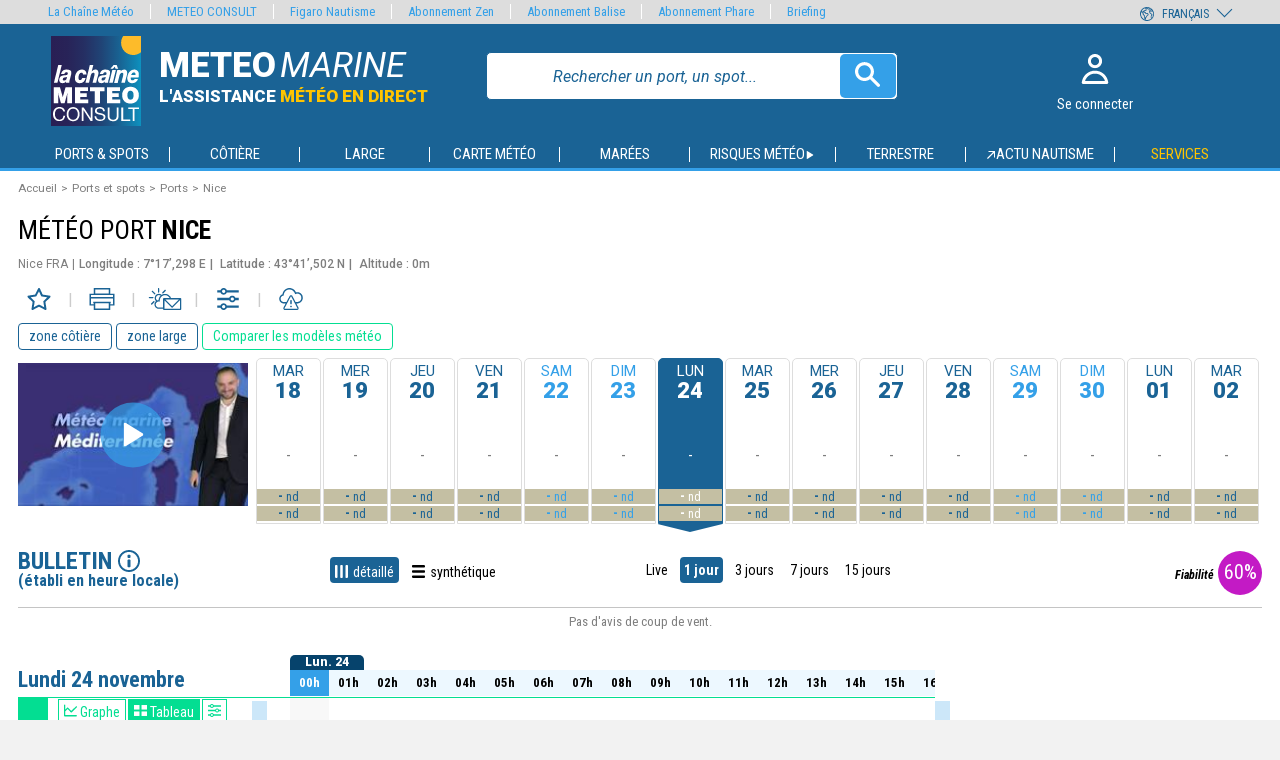

--- FILE ---
content_type: text/html; charset=UTF-8
request_url: https://marine.meteoconsult.fr/meteo-marine/bulletin-detaille/port-29/previsions-meteo-nice-lundi
body_size: 41545
content:
<!DOCTYPE html>
<html lang="fr"  prefix="og: http://ogp.me/ns#">
    <head>
        <meta charset="utf-8" />
        <meta name="viewport" content="width=device-width, initial-scale=1, maximum-scale=1" />
        <!--[if IE]>
        <meta http-equiv="X-UA-Compatible" content="IE=edge" />
        <![endif]-->



                
    <meta name="robots" content="index, follow"/>
    <title>Météo Nice  - Bulletin détaillé - Previsions Marine gratuites à 15 jours - METEO CONSULT MARINE</title>
    
            <meta name="description" content="Météo Nice -  - Bulletin détaillé - Météo Marine à 15 jours ⛵ pour les Ports, les Zones Côtières, le Large, et les Plans d&#039;eau en France, en Europe, et en Méditerranée ☼ - Toute l&#039;Actualité et les Alertes Météo avec METEO CONSULT - L&#039;assistance Météo en Direct - Prévisions Météo Marine gratuites et Abonnements Météo Marine" />
        
            <link rel="canonical" href="https://marine.meteoconsult.fr/meteo-marine/bulletin-detaille/port-29/previsions-meteo-nice-aujourdhui" />
        
            <link rel="alternate" hreflang="fr" href="https://marine.meteoconsult.fr/meteo-marine/bulletin-detaille/port-29/previsions-meteo-nice-aujourdhui"/>
            <link rel="alternate" hreflang="de" href="https://meereswetter.meteoconsult.com/meereswetter/detail-newsletter/hafen-29/wettervorhersagen-nice-heute"/>
            <link rel="alternate" hreflang="es" href="https://maritima.meteoconsult.es/tiempo-marino/boletin-detalle/puerto-29/predicciones-tiempo-nice-hoy"/>
            <link rel="alternate" hreflang="it" href="https://marittima.meteoconsult.it/meteo-marina/bollettino-dettagliato/porto-29/previsioni-meteo-nice-oggi"/>
            <link rel="alternate" hreflang="pt" href="https://maritima.meteoconsult.pt/meteorologia-maritima/boletim-detalhe/porto-29/previsoes-meteorologicas-nice-hoje"/>
            <link rel="alternate" hreflang="en" href="https://marine.meteoconsult.co.uk/marine-weather/weather-forecasts/port-29/weather-forecast-nice-today"/>
        
        
        
    
            <meta property="og:title" content="Météo Nice  - Bulletin détaillé - Previsions Marine gratuites à 15 jours - METEO CONSULT MARINE" />
<meta property="og:type" content="website" />
<meta property="og:url" content="https://marine.meteoconsult.fr/meteo-marine/bulletin-detaille/port-29/previsions-meteo-nice-aujourdhui" />
<meta property="og:image" content="https://static5.mclcm.net/mc2020/int/logo_lcm_partage.jpg" />
<meta property="og:site_name" content="Météo Consult" />        
                    
                    

        
<link rel="icon" type="image/png" sizes="16x16" href="https://static5.mclcm.net/mc2020/int/favicons/16_browser_favicon.png"/>
<link rel="icon" type="image/png" sizes="32x32" href="https://static5.mclcm.net/mc2020/int/favicons/32_taskbar_shortcut_icon.png"/>
<link rel="icon" type="image/png" sizes="96x96" href="https://static5.mclcm.net/mc2020/int/favicons/mcm/96_desktop_shortcut_icon.png"/>

<link rel="apple-touch-icon" sizes="120x120" href="https://static5.mclcm.net/mc2020/int/favicons/mcm/120_iPhone_retina.png"/>
<link rel="apple-touch-icon" sizes="152x152" href="https://static5.mclcm.net/mc2020/int/favicons/mcm/152_iPad_retina.png"/>
<link rel="apple-touch-icon" sizes="167x167" href="https://static5.mclcm.net/mc2020/int/favicons/mcm/167_iPad_pro.png"/>
<link rel="apple-touch-icon" sizes="180x180" href="https://static5.mclcm.net/mc2020/int/favicons/mcm/180_iPhone_6_plus.png"/>

<link rel="icon" type="image/png" sizes="128x128" href="https://static5.mclcm.net/mc2020/int/favicons/mcm/128_chrome_webstore_icon.png"/>
<link rel="icon" type="image/png" sizes="196x196" href="https://static5.mclcm.net/mc2020/int/favicons/mcm/196_android_chrome_icon.png"/>
<link rel="icon" type="image/png" sizes="228x228" href="https://static5.mclcm.net/mc2020/int/favicons/mcm/228_opera_coast_icon.png"/>

<link rel="icon" type="image/png" sizes="70x70" href="https://static5.mclcm.net/mc2020/int/favicons/mcm/70_windows.png"/>
<link rel="icon" type="image/png" sizes="270x270" href="https://static5.mclcm.net/mc2020/int/favicons/mcm/270_windows.png"/>
<link rel="icon" type="image/png" sizes="310x310" href="https://static5.mclcm.net/mc2020/int/favicons/mcm/310_310_windows.png"/>
<link rel="icon" type="image/png" sizes="310x150" href="https://static5.mclcm.net/mc2020/int/favicons/mcm/310_150_windows.png"/>
                            
        
        <link rel="preconnect" href="https://static5.mclcm.net">


        <link rel="preload" href="/image/int/svg/icons-v1.9.svg" as="image" type="image/svg+xml" />
        <link rel="preload" href="/image/int/svg/icons-forecast-v1.7.svg" as="image" type="image/svg+xml" />

                        <link rel="stylesheet" href="/build/main_mcm.4317c90f25af65766d03.css">

            <link href="https://fonts.googleapis.com/css?family=Roboto+Condensed:400,700,700i|Roboto:400,400i,500,700i,900,900i&display=swap" rel="stylesheet">


        
    <link rel="stylesheet" href="/build/forecast_mcm.70042514a69e701cdb2b.css">

        <script>function _log(options) {
    let {module, desc, type, data} = options;
    desc = desc || '';
    type = type || 'info';
    function getColor(c) {
        return `background: linear-gradient(${c}, #222);`;
    }
    let colorType = {
        success:{ str:'Success',        bgc:getColor('#0a0') },
        add:    { str:'Adding',         bgc:getColor('#0a0') },
        load:   { str:'Loaded',         bgc:getColor('#0a0') },
        info:   { str:'Info',           bgc:getColor('#00a') },
        user:   { str:'User',           bgc:getColor('#a00') },
        warning:{ str:'Warning !',      bgc:getColor('#f70') },
        deprecated:{ str:'Deprecated !',bgc:getColor('#fa0') },
        error:  { str:'Error !',        bgc:'background: #f00;'}
            };
    if(data) {
        console.log(`%c${module} %c${colorType[type].str}%c${desc}\t%o`,
            'color:#00ff00; background: linear-gradient(#444, #222); padding-left: 4px; border-radius: 4px 0 0 4px',
            `color:#fff; ${colorType[type].bgc} padding:0 4px; border-radius: 0 4px 4px 0; margin-right:5px`,
            '',
            data
        );
    } else {
        console.log(`%c${module} %c${colorType[type].str}%c${desc}`,
            'color:#00ff00; background: linear-gradient(#444, #222); padding-left: 4px; border-radius: 4px 0 0 4px',
            `color:#fff; ${colorType[type].bgc} padding:0 4px; border-radius: 0 4px 4px 0; margin-right:5px`,
            ""
        );
    }
}

const loadComponent = {
    _version:'1.0.0',
    _eventDispatched:{},
    _key:'lcmc_',
    listen:function(str, cb, opt) {
        if(this._eventDispatched[str]) {
            cb();
        } else {
            const options = opt||{ once:true };
            document.addEventListener(this._key + str, cb, options);
        }
    },
    dispatch:function(str) {
        this._eventDispatched[str] = true;
        _log({
            module:'loadComponent',
            desc:`${str}`,
            type:'success'
        });
        document.dispatchEvent(new Event(this._key + str));
    }
};


document.addEventListener("DOMContentLoaded", function () {
    loadComponent.dispatch('DOMContentLoaded');
});</script>

                <script src="/build/loadManager.743d55858a2ca80e068a.js"></script>
        <script src="/build/breakpoint.4eb81705ceae3bda48c0.js"></script>
        <script src="/build/device.98136a570a033f3c971c.js"></script>

                        <script src="/build/menu.cc0d1f4728eb8f1d5658.js" async></script>

            <script src="/build/cookie.f997018c4ea03fc7e364.js" class="loadmanager" data-priority="top" data-groups="rgpd" data-desc="load cookies"></script>

            <!-- MANDATORY: BEGIN IAB STUB -->
            <!-- MANDATORY: END IAB STUB -->
                            <script src="https://cdn.appconsent.io/loader.js" defer async onload="loadComponent.dispatch('cmp');"></script>
            
            <script src="/build/prebidManager.a0009c546545a72498cc.js" defer></script>
            <script src="/build/visualViewport.2b4243c20c3ba73c70fc.js" defer></script>
            <script src="/build/AES.8f69e4e6a3f36ce4ed39.js" defer></script>

            <script src="/build/manager.714ba5e77bfd2b5c70fa.js" defer></script>
            <script src="/build/historical.825865f2738dc6e05981.js" defer></script>
            <script src="/build/autocompleteGeneric.99821b8ea00506666ef2.js" async></script>
            <script src="/build/popin.8177deb7dc66f9efc9e0.js" async></script>
            <script src="/build/bookmark.f6e4912d8d52d7f59981.js" async></script>
            <script src="/build/shortcut.06477cc7009d6a9cc05f.js" async></script>
            <script src="/build/smoothScroll.1662b36ed8affa81c8b9.js" async></script>
            <script src="/build/returnTop.3b0537b0085182652fef.js" async></script>
            <script src="/build/restriction.9af8808ea4a77a29cb35.js" defer></script>
            <script src="/build/timetable.4443701ae18582c9f411.js" defer></script>
            <script src="/build/lazyload.8ff9b387f1ea70bc9ba1.js" defer></script>
        
    <script src="/build/changeUnit.f7779fec9e40409bffa6.js" async></script>
    <script src="/build/graphManager.252586e8ba0ca5821752.js" async></script>
    <script src="/build/forecastCustomMcm.5421483a867b4b589663.js" async></script>
    <script src="/build/forecastData.71b09fa12a6ea645fabc.js" async></script>

    <script async onload="loadComponent.dispatch('chart');" src="/js/plugin/chart-v2.9.3.min.js"></script>
    <script async src="/js/plugin/chart-ext-bar-rounded.v1.0.min.js"></script>



    <script src="/build/pdfDownload.a572e4ab989a4a29d9c6.js" async></script>


                                <script>
    var dataLayer = [{
        'site':`METEO CONSULT Marine (meteoconsult.fr)`,
        'environnement':`production`,            
        'support':'',            
        'websiteVersion':'',
        'level1':`previsions`,
        'level2':`ports`,
        'level3':`nice_06000_fra`,
        'idType':`48`,
        'idPays':`63`,
        'namePays':`France`,
        'idRegion':``,
        'nameRegion':``,
        'idDpt':``,
        'nameDpt':``,
        'idEntite':`29`,
        'echeance':`J6`,
        'siteLanguage':`fr`,            
        'userAgent':(function () { try { let val = (navigator.userAgent); return val.substring(0, 149); } catch (e) { return ''; } })(),
        'userStatus':``,
        'offer':``,
        'kruxID':``,
        'userID':``,
        'adblocks':``,
        'sessionType':``,
        'orientation':``,
        'idArticle':``,
        'subscriptionContentType':`gratuit`,
        'estXpert':``,
        'estPhare':``,
        'estBalise':``,
        'estZen':``,
        'estMPRO':``,
        'displayModes':`detaillé`
    }];
    var oneplusxInfos = {
        'page_attr_pagecategory':`previsions`,
        'page_attr_level1':`previsions`,
        'page_attr_level2':`ports`,
        'page_attr_level3':`nice_06000_fra`,
        'page_attr_tagname1':``,
        'page_attr_tagname2':``,
        'page_attr_tagname3':``,
        'page_attr_articleid':``,
        'page_attr_author':``,
        'page_attr_pays':`France`,
        'page_attr_region':``,
        'page_attr_departement':``,
        'page_attr_montant':``,
        'page_attr_quantite':``,
        'page_attr_subscriptioncontentstate':``,
        'page_attr_subscriptioncontenttype':``,
        'page_attr_userstatus':`inconnu`,
        'page_attr_userstate':`non-connecte`,
        'page_attr_subscription':``,
        'page_attr_visitor_id':``,
        'type':`default`,
        'page_attr_url_path_1':`meteo-marine`,
        'page_attr_url_path_2':`bulletin-detaille`,
        'page_attr_url_path_3':`port-29`,
        'page_attr_url_path_4':`previsions-meteo-nice-lundi`,
        'page_attr_page_title':``,
        'page_attr_ctnt_qual':``,
        'page_attr_domain':`meteoconsult.fr`,
        'page_attr_full_domain':`marine.meteoconsult.fr`,
        'page_attr_url_cleaned':`marine.meteoconsult.fr/meteo-marine/bulletin-detaille/port-29/previsions-meteo-nice-lundi`,
        'page_attr_Seen-een':``,
        'page_attr_sourcesite':`https://marine.meteoconsult.fr/meteo-marine/bulletin-detaille/port-29/previsions-meteo-nice-vendredi`
    };
    loadComponent.listen('device', function () {
        try {
            let val = (getDeviceType());
            dataLayer.push({'support': val.substring(0, 149)});
        } catch (e) {
            console.log('DataLayer Error ['+e.message+']');
        }
    });
    loadComponent.listen('device', function () {
        try {
            let val = (getDeviceType());
            dataLayer.push({'websiteVersion': val.substring(0, 149)});
        } catch (e) {
            console.log('DataLayer Error ['+e.message+']');
        }
    });
    function loadGTM() {
        (function (w, d, s, l, i) {
            w[l] = w[l] || [];
            w[l].push({'gtm.start': new Date().getTime(), event: 'gtm.js'});
            var f = d.getElementsByTagName(s)[0], j = d.createElement(s), dl = l != 'dataLayer' ? '&l=' + l : '';
            j.async = true;
            j.src = 'https://www.googletagmanager.com/gtm.js?id=' + i + dl;
            f.parentNode.insertBefore(j, f);
        })(window, document, 'script', 'dataLayer', 'GTM-KCBHHMW');
    }
</script>
    <script class="loadmanager"
            data-priority="top"
            data-groups="viewport,rgpd"
            data-desc="audience - init GTM"
            data-run="initGTM">
        window.initGTM = () => {
            loadGTM();
        };
    </script>
        <script>window.googletag = window.googletag || {cmd: []};</script>


                                
    <script type="application/ld+json">{"@context":"http://schema.org","@type":"BreadcrumbList","itemListElement":[{"@type":"ListItem","position":1,"item":{"@id":"https://marine.meteoconsult.fr/","name":"Accueil"}},{"@type":"ListItem","position":2,"item":{"@id":"https://marine.meteoconsult.fr/meteo-marine/previsions-meteo-ports-et-spots","name":"Ports et spots"}},{"@type":"ListItem","position":3,"item":{"@id":"https://marine.meteoconsult.fr/meteo-marine/previsions-meteo-abords-du-port","name":"Ports"}},{"@type":"ListItem","position":4,"item":{"@id":null,"name":"Nice"}}]}</script>
            <script type="application/ld+json">{"@context":"http://schema.org","@type":"ItemList","itemListElement":[{"@type":"VideoObject","position":1,"name":"Bulletin des risques pour la M\u00e9diterran\u00e9e","description":"Analyse technique de la situation marine pour les deux prochains jours en M\u00e9diterran\u00e9e, avec les cartes de champs de vent et de houle. Mise \u00e0 jour quotidienne \u00e0 16h.","thumbnailUrl":["https://static1.mclcm.net/iod/images/v2/18/photo/24/150x95_100_300_000000x10x0.jpg?ts=20251118160618","https://static1.mclcm.net/iod/images/v2/18/photo/24/225x140_100_300_000000x10x0.jpg?ts=20251118160618","https://static1.mclcm.net/iod/images/v2/18/photo/24/465x260_100_300_000000x10x0.jpg?ts=20251118160618"],"uploadDate":"2025-11-18T16:06:18+01:00","contentUrl":"https://static6.mclcm.net/images/publicator_2009/videotheque/publie/lcm_quotidien/web/video_marine_mediterranee_H264.mp4?ts=20251118160618"}]}</script>
                <script class="loadmanager"
                data-groups="rgpd"
                data-priority="top"
                data-run="wlsScript">
            window.wlsScript = () => {
                window.wls = {
                    options: {
                        list: {id: "meteoconsult"},
                        stats: {trackingId: "UA-75588349-2"},
                        origin: {
                            internalHostnames: [/(^|\.)meteoconsult\.fr$/]
                        }
                    }
                };
            };
        </script>
        <script class="loadmanager" data-priority="top" data-groups="rgpd" data-src="https://static-lists.linternaute.com/wls/wls.js"></script>
        

        <script>
            let CmpListenerId = -1;
let cmpTriggerScroll = false;
let cmpVendorGoogleAccepted = false;
let cmpUserChoiceGiven = false;
let cmpAllConsents = false;
let cmpTcdataTcString = '';
let cmpTcdataGdprApplies = '';

const configSFBXAppConsent = {
    appKey: '450a2f2d-a5bc-4dbc-bce1-fa5430f98ae0',
    forceGDPRApplies: true,
    uuid: getCmpUuid(),
         //, debug:true
    callbacks: {
        init: ( error, state ) => { console.log('CMP : init', {error, state})},
        listener: (tcData, success) => {
            checkCmp(tcData, success);
        },
        show: err => { if(err) { console.log('CMP : error', err); } }
    }
}

function setCookieSession(name, value){
    const domain = '.meteoconsult.fr';
    const path = '/';
    let data = value;
        if ((window.navigator.userAgent.indexOf("MSIE ") > 0 || !!navigator.userAgent.match(/Trident.*rv\:11\./))) {
        data = encodeURIComponent(data);
    }
    const date = new Date();
    date.setTime(date.getTime() + (364 * 864E5));
    document.cookie = name + '=' + data
        + '; domain=' + domain
        + '; expires=' + date.toUTCString()
        + '; path=' + path;
}

function getCookieSession(name) {
    const oRegex = new RegExp('[; ]?' + name + '=([^;]*)');
    let tmp;
        if ((window.navigator.userAgent.indexOf("MSIE ") > 0 || !!navigator.userAgent.match(/Trident.*rv\:11\./))) {
        tmp = ((' ' + document.cookie).match(oRegex)) ? decodeURIComponent(RegExp["$1"]) : null;
    } else {
        tmp = ((' ' + document.cookie).match(oRegex)) ? RegExp["$1"] : null;
    }
    return tmp;
}
function getCmpUuid(){
    let cmp_uuid = getCookieSession('cmp_v2_uuid');
    if(cmp_uuid === null){
        cmp_uuid = 'cmp'+ (new Date()).getTime() + Math.random();
                setCookieSession('cmp_v2_uuid', cmp_uuid);
    }
    return cmp_uuid;
}
function checkCmp(tcData, success) {
        console.log('CMP : cmpTcdata', tcData);
        if(tcData === null) { return false; }
        cmpTcdataGdprApplies = tcData.gdprApplies;
        console.log('CMP : tcData.eventStatus', tcData.eventStatus);

        // eventStatus when CMP PopUp is prompted
        if (tcData.eventStatus === 'cmpuishown' ) {
            addGaCmp('init');
        }

        // eventStatus when already accepted or when user gives it's choice
        if ((tcData.eventStatus === 'tcloaded' ) || (tcData.eventStatus === 'useractioncomplete')) {
            cmpUserChoiceGiven = true;
            
            if(success) {
                if (tcData.eventStatus === 'useractioncomplete') {
                    addGaCmp2('popuphide', isAllCmpConsent(tcData));
                }
            }

            populateCmpEventsIntoGTM();
            updateCmpAllConsents();
            if(!cmpAllConsents) {
                loadComponent.dispatch('cmpAllConsentsRejected');
            }

            if(!cmpAllConsents && cmpTcdataGdprApplies) {
                loadComponent.listen('manager_user_loaded', () => {
                    showRefusedCmpPopin();
                });
            }
            if (tcData.eventStatus === 'tcloaded' ) {
                addGaCmp('already');
                removeCmpListener(tcData.listenerId, 'already accepted');
                cmpAccepted();
            }
            if (tcData.eventStatus === 'useractioncomplete' ) {
                // TODO change
                // User gives its choice (accept or deny)
                if(cmpAllConsents === true){
                    addGaCmp('accept');
                    cmpAccepted();
                }else{
                    addGaCmp('deny');
                }
                                removeCmpListener(tcData.listenerId, 'user accepts');
            }

            cmpTcdataTcString = tcData.tcString;
            //console.log('cmpTcdataTcString', cmpTcdataTcString);
            cmpVendorGoogleAccepted = google(tcData);
        }

        if(success){
            if (tcData.eventStatus === 'cmpuishown' ) {
                addGaCmp2('popupshow');
            }
                                                                        if ((tcData.eventStatus === 'tcloaded' ) || (tcData.eventStatus === 'useractioncomplete')) {
                addGaCmp2('checkchoice',getCmpConsentForGtm(tcData));
            }

        }

    function google(tcData) {
        if(!tcData.vendor) {
            return false;
        }
        return !!tcData.vendor.consents[755];
    }
}

function cmpAccepted() {
    loadComponent.dispatch('rgpd');    loadmanager.activateGroup('rgpd', true);
}

function populateCmpEventsIntoGTM() {     __tcfapi('getTCData', 2, function (tcData, success) {
        if(success) {
                        window.dataLayer.push({event: 'appconsent_ok'});
            for(let c in tcData.purpose.consents) {
                if(tcData.purpose.consents[c]) {
                                        window.dataLayer.push({event: `appconsent_ctrl_${c}`});
                                    }
            }
                                        }
    });
}

function addGaCmp(scenario) {
    window.dataLayer = window.dataLayer || [];
    console.log("cmp addGaCmp : " + scenario);
    switch(scenario) {
        case 'init':
            window.dataLayer.push({'cmp_count':1, 'event':'cmp_call'});
            break;
        case 'already':
            window.dataLayer.push({'cmp_status':1, 'event':'cmp_response'});
            window.dataLayer[0].consent = 'oui';
            break;
        case 'accept':
            window.dataLayer.push({'cmp_status':2, 'event':'cmp_response'});
            window.dataLayer[0].consent = 'oui';
            break;
        case 'deny':
        default:
            break;
    }
}

let postIncentive = false;
function addGaCmp2(scenario, value = null) {
    window.dataLayer = window.dataLayer || [];
    console.log('CMP : addGaCmp2 scenario', scenario);
    switch(scenario) {
        case 'popupshow':
            if(postIncentive === false) {
                window.dataLayer.push({'event': 'uishown', 'uishown': 1});
                console.log('CMP : dataLayer push uishown');
            }
            break;
        case 'popuphide':
            if(postIncentive === false) {
                if (value) {
                    console.log('CMP : dataLayer push consent_status accept');
                    window.dataLayer.push({'event': 'consent_status', 'consent_status':'accept'});
                } else {
                    console.log('CMP : dataLayer push consent_status deny');
                    window.dataLayer.push({'event': 'consent_status', 'consent_status':'deny'});
                }
            }else{
                if (value) {
                    console.log('CMP : dataLayer push incentive_status accept_post_incentive');
                    window.dataLayer.push({'event': 'incentive_status', 'incentive_status':'accept_post_incentive'});
                } else {
                    console.log('CMP : dataLayer push incentive_status deny_post_incentive');
                    window.dataLayer.push({'event': 'incentive_status', 'incentive_status':'deny_post_incentive'});
                }
            }
            break;
        case 'incentiveshow':
            console.log('CMP : dataLayer push show_incentive');
            window.dataLayer.push({ 'event':'show_incentive', 'show_incentive':1});
            postIncentive = true;
            break;
        case 'incentiveclick':
            console.log('CMP : dataLayer push click_incentive');
            window.dataLayer.push({ 'event':'click_incentive', 'click_incentive':value});
            break;
        case 'checkchoice':
            console.log('CMP : dataLayer push consent_choice');
            window.dataLayer.push({ 'event':'consent_choice', 'consent_choice':value});
            break;
        default:
            break;
    }
}

function isAllCmpConsent(tcData) {
    let allConsent = false;
    for (let c in tcData.purpose.consents) {
        if (c === '1') {
            allConsent = true;
            break;
        }
    }
    return allConsent;
}

function getCmpConsentForGtm(tcData) {
    let consent = '';

    if(Object.keys(tcData.purpose.consents).length === 0){
        consent = 'consent_out';
    }else if(Object.keys(tcData.purpose.consents).length === 1){
        consent = 'consent_mix';
    }else {
        consent = 'consent_in';
        for (let c in tcData.purpose.consents) {
            if (c === false) {
                consent = 'consent_mix';
                break;
            }
        }
    }
    return consent;
}

function updateCmpAllConsents() {
    cmpAllConsents = false;
    __tcfapi('getTCData', 2, function (tcData, success) {
        if (success && tcData.purpose) {
            for (let c in tcData.purpose.consents) {
                if (c === '1') {
                    cmpAllConsents = true;
                    loadComponent.dispatch('cmpAllConsentsAccepted');
                }
            }
        }
    });
    console.log("cmpAllConsents", cmpAllConsents);
}

function removeCmpListener(id, origin) {
        if(id !== undefined) {
        __tcfapi('removeEventListener', 2, function() {}, id);
    }
    if(cmpTriggerScroll) {
        removeHandleScrollCmp();
    }
}
function cmpLoadScript(callback) {
    const script = document.createElement('script');
    script.src = 'https://cdn.appconsent.io/loader.js';
    script.async = true;
    script.onload = () => callback && callback();
    document.head.appendChild(script);
}
function showCmpConfig() {
    if(typeof __tcfapi === 'undefined'){
        cmpLoadScript(() => {
            loadComponent.dispatch('cmp');
            __tcfapi('show', 2, function() {}, {
                jumpAt: 'privacy'
            });
        });
    }
    else {
        __tcfapi('show', 2, function() {}, {
            jumpAt: 'privacy'
        });
    }
}
function handleScrollCmp() {
    return false;
    if(window.scrollY < 50) { return false; }     cmpTriggerScroll = true;
    if(!cmpUserChoiceGiven) {
        acceptCmp(null);
    }
}
function removeHandleScrollCmp() {
    document.removeEventListener('scroll', handleScrollCmp);
}
function handleFocusCmpInput() {
    removeCmpListener(CmpListenerId, 'input');
    return false;
    return acceptCmp(null);
}
function handleClickCmpA(e) {
    removeCmpListener(CmpListenerId, 'link');
    return false;
    e.preventDefault();
    return acceptCmp(this.getAttribute('href'));
}
function handleClickCmpBtn(e) {
    removeCmpListener(CmpListenerId, 'btn');
    return false;
    e.preventDefault();
    return acceptCmp(null);
}
function acceptCmp(url) {
    if(typeof __tcfapi === 'undefined'){
        if(url !== null && url !== 'undefined') {
            window.location=url;
        }
        return false;
    }
    __tcfapi('accept', 2, error => {
        if(error) {
            console.log('%c CMP %c error [' + error + ']', 'background:grey;color:white;border-radius:5px;', 'color:black;');
        }
        if (url !== null && url !== 'undefined') {
            window.location = url;
        } else {
            cmpTriggerScroll = true;
            checkCmp();
        }
    });
    return true;
}

function showRefusedCmpPopin() {
        console.log('showRefusedCmpPopin');
    omit = [
                                'services-meteo',
        'weather-services',
        'wetterdienste',
        'servicios-tiempo',
        'servizi-meteo',
        'servicos-meteorologia',
        'achats',
        'purchases',
        'compras',
        'acquisti',
        'einkaufe',
                'services-marine',
        'marine-services',
        'wetterdienste',
        'servicios-marino',
        'servizi-marina',
        'servicos-maritimo',
                'login',
        'forgot-password',
        'reset-password',
        'register',
        'logout',
                //mc
        'mon-compte',
        'my-account',
        'mi-cuenta',
        'il-mio-account',
        'a-minha-conta',
        'mein-konto',
        'info-meteo',
        'weather-info',
        'informacion-meteorologica',
        'informazioni-meteo',
        'informacao-meteorologica',
        'wetterinfo'


    ];
    urlFound = omit.some(x => {
        const regex = new RegExp(`.*\/${x}.*`);
        return regex.test(window.location.href);
    }, false);

    const profile = manager.getProfile();
    const hasAbo = (profile !== null && profile.id !== 0 && profile.abo !== 0);
    if(urlFound || hasAbo) { return; }
    const popin = document.createDocumentFragment();
    const popinBg = document.createElement('div');
    popinBg.className = 'popinBackground';
    popin.appendChild(popinBg);
    const popinContent = document.createElement('div');
    popinContent.className = 'popin';
    popinBg.appendChild(popinContent);
    const title = document.createElement('div');
    title.className = 'title';
    title.textContent = 'Naviguer\u0020sur\u0020le\u0020site\u0020METEO\u0020CONSULT';
    popinContent.appendChild(title);
    const text1 = document.createElement('div');
    text1.className = 'text';
    text1.innerHTML = 'Vous\u0020avez\u0020choisi\u0020de\u0020refuser\u0020les\u0020cookies,\u0020notamment\u0020ceux\u0020concernant\u0020la\u0020publicit\u00E9\u0020personnalis\u00E9e\u0020et\u0020la\u0020mesure\u0020d\u0027audience.\n\u0020\u0020\u0020\u0020\u0020\u0020\u0020\u0020\u0020\u0020\u0020\u0020\u0020\u0020\u0020\u0020\u0020\u0020\u0020\u0020\u0020\u0020\u0020\u0020\u0020\u0020\u0020\u0020\u003Cbr\u0020\/\u003E\u003Cbr\u0020\/\u003E\n\u0020\u0020\u0020\u0020\u0020\u0020\u0020\u0020\u0020\u0020\u0020\u0020\u0020\u0020\u0020\u0020\u0020\u0020\u0020\u0020\u0020\u0020\u0020\u0020\u0020\u0020\u0020\u0020En\u0020l\u0027absence\u0020de\u0020revenus\u0020li\u00E9s\u0020\u00E0\u0020la\u0020publicit\u00E9,\u0020l\u0027acc\u00E8s\u0020au\u0020site\u0020se\u0020fait\u0020via\u0020abonnement.\n\u0020\u0020\u0020\u0020\u0020\u0020\u0020\u0020\u0020\u0020\u0020\u0020\u0020\u0020\u0020\u0020\u0020\u0020\u0020\u0020\u0020\u0020\u0020\u0020\u0020\u0020\u0020\u0020\u003Cbr\u0020\/\u003E\u003Cbr\u0020\/\u003E\n\u0020\u0020\u0020\u0020\u0020\u0020\u0020\u0020\u0020\u0020\u0020\u0020\u0020\u0020\u0020\u0020\u0020\u0020\u0020\u0020\u0020\u0020\u0020\u0020\u0020\u0020\u0020\u0020Deux\u0020choix\u0020s\u0027offrent\u0020donc\u0020\u00E0\u0020vous\u0020\u003A\u0020accepter\u0020les\u0020cookies\u0020pour\u0020acc\u00E9der\u0020au\u0020site\u0020gratuitement,\u0020ou\u0020bien\u0020vous\u0020abonner\u0020\u00E0\u0020nos\u0020services\u0020pour\u0020acc\u00E9der\u0020ainsi\u0020\u00E0\u0020un\u0020site\u0020sans\u0020publicit\u00E9\u0020et\u0020avec\u0020des\u0020contenus\u0020et\u0020services\u0020additionnels\u0020en\u0020fonction\u0020de\u0020l\u0027abonnement\u0020choisi.\n\u0020\u0020\u0020\u0020\u0020\u0020\u0020\u0020\u0020\u0020\u0020\u0020\u0020\u0020\u0020\u0020';
    popinContent.appendChild(text1);

    const btns = document.createElement('div');
    btns.className = 'btns';
    popinContent.appendChild(btns);
    const btnVip = document.createElement('div');
    btnVip.className = 'bout3';
    btnVip.textContent = 'Je\u0020m\u0027abonne';
    btns.appendChild(btnVip);
    const btnCmp = document.createElement('div');
    btnCmp.className = 'bout3';
    btnCmp.textContent = 'J\u0027accepte\u0020les\u0020cookies';
    btns.appendChild(btnCmp);

    const text2 = document.createElement('a');
    text2.className = 'text';
    text2.textContent = 'D\u00E9j\u00E0\u0020abonn\u00E9\u0020\u003F\u0020Je\u0020me\u0020connecte';
    text2.href = 'https\u003A\/\/marine.meteoconsult.fr\/login?cb=' + encodeURIComponent(window.location.href);
    popinContent.appendChild(text2);

    btnCmp.addEventListener('click', () => {
        addGaCmp2('incentiveclick','accept');
        popinBg.remove();
        document.body.style.overflow = null;
        __tcfapi('accept', 2, () => {
            populateCmpEventsIntoGTM();
            cmpAllConsents = true;
            loadComponent.dispatch('cmpAllConsentsAccepted');
            loadComponent.dispatch('cnil');
            cmpAccepted();
        }, {force:true});
    });
    btnVip.addEventListener('click', () => {
        addGaCmp2('incentiveclick','subscribe');
        window.location.href = 'https\u003A\/\/marine.meteoconsult.fr\/services\u002Dmarine\/nos\u002Doffres\u002Det\u002Dabonnements';
    });

    text2.addEventListener('click', () => {
        addGaCmp2('incentiveclick','login');
    });

    document.body.style.overflow = 'hidden';
    document.body.appendChild(popin);

    addGaCmp2('incentiveshow');
}        </script>

                    <script>loadComponent.listen('cmpAllConsentsAccepted', () => {
    ((s, t, a, y, twenty, two) => {
        s.Stay22 = s.Stay22 || {};
        // Just fill out your configs here
        s.Stay22.params = {
            aid: "meteoconsult",
            excludes: ["vrbo", "booking", "expedia", "tripadvisor", "hotelscombined", "hotelscom"],
            deepStruct: []
        };

        // Leave this part as-is;
        twenty = t.createElement(a);
        two = t.getElementsByTagName(a)[0];
        twenty.async = 1;
        twenty.src = y;
        two.parentNode.insertBefore(twenty, two);
    })(window, document, "script", "https://scripts.stay22.com/letmeallez.js");
});
</script>
            </head>

    <body>
                <noscript><iframe src="https://www.googletagmanager.com/ns.html?id=GTM-KCBHHMW" height="0" width="0" style="display:none;visibility:hidden"></iframe></noscript>
        <div class="headerTopNav">
            <header class="grid-container" id="header">
    <div class="grid col-7 col-xs-8 col-s-10 col-l-7 col-xl-6 logo-title">
        <a href="https://marine.meteoconsult.fr/">
            <img class="" src="https://static5.mclcm.net/mc2020/int/logo/logo-lcmc.svg" alt="logo header" oncontextmenu="return false" onmousedown="return false">
        </a>
        <div class="title mcm">
            <a href="https://marine.meteoconsult.fr/" class="link-for_title">
                                    <span class="first-title">meteo</span>
                    <span class="second-title">marine</span>
                                <div class="d-none d-l-block d-xl-block subtitle mcm">
                    
                        <span class="first-subtitle">l'assistance</span>
                        <span class="second-subtitle mcm">météo en direct</span>
                    
                </div>
            </a>
        </div>
    </div>

    <div class="grid col-14 col-l-6 col-xl-7 d-none d-l-block d-xl-block" id="searchForm">
                <form action="https://marine.meteoconsult.fr/recherche-previsions-meteo" method="get" autocomplete="off" id="genericSearchForm">
            <input type="search" name="q" placeholder="Rechercher un port, un spot..." id="genericSearchQuery" class="search-input" required autocomplete="off">
            <button type="submit" class="btn launch-search">
                <svg class="icon icon-Magnifier " aria-hidden="true"><use xlink:href="/image/int/svg/icons-v1.9.svg#magnifier" /></svg>
            </button>
        </form>

        <div id="genericSearchResult"></div>
    </div>

    <button class="grid d-none col-2 d-l-none d-xl-none search-close" id="searchClose">
        <svg class="icon icon-Close " aria-hidden="true"><use xlink:href="/image/int/svg/icons-v1.9.svg#close" /></svg>
    </button>

    <div class="grid col-9 col-xs-8 col-s-6 col-l-3 col-xl-3 fav-account_nav">
        <button class="d-l-none d-xl-none btn magnifier" id="openSearch">
            <svg class="icon icon-Magnifier " aria-hidden="true"><use xlink:href="/image/int/svg/icons-v1.9.svg#magnifier" /></svg>
        </button>

        <button class="btn user-fav_btn userFav" data-href="https://marine.meteoconsult.fr/mon-compte/favoris">
            <svg class="icon icon-Star " aria-hidden="true"><use xlink:href="/image/int/svg/icons-v1.9.svg#star" /></svg>
            <span class="d-none d-l-block user-fav_label">Mes favoris</span>
        </button>

        <button class="btn user-account_btn auth-cta_btn userAccount" data-href="https://marine.meteoconsult.fr/login">
            <svg class="icon icon-Avatar " aria-hidden="true"><use xlink:href="/image/int/svg/icons-v1.9.svg#avatar" /></svg>
            <span class="d-none d-l-block user-account_label">
                <span class="myAccount">Mon compte</span>
                <span class="toConnect">Se connecter</span>
            </span>
            <svg class="icon icon-Close " aria-hidden="true"><use xlink:href="/image/int/svg/icons-v1.9.svg#close" /></svg>
        </button>

        <button class="d-l-none d-xl-none btn open-nav" id="openNav">
            <svg class="icon icon-Bars " aria-hidden="true"><use xlink:href="/image/int/svg/icons-v1.9.svg#bars" /></svg>
            <svg class="icon icon-Close " aria-hidden="true"><use xlink:href="/image/int/svg/icons-v1.9.svg#close" /></svg>
        </button>
    </div>
    <div class="grid col-16 detect-menu_mouseout"></div>
    <nav class="grid d-none col-l-16 col-xl-16 d-l-block d-xl-block" id="nav">
    <div class="user-fav_label transparent-bloc logo-nav">
        <a class="logo" href="https://marine.meteoconsult.fr/">
            <img src="https://static5.mclcm.net/mc2020/int/logo/logo-lcmc.svg" alt="logo header" oncontextmenu="return false"
                 onmousedown="return false" width="45" height="45">
        </a>
    </div>
    <div class="nav-bloc">
        <ul class="menu">
                            <li class="menu-item item-closed">
                    <div class="submenu-background d-l-none">
                        <img class="loadmanager"
                             src="[data-uri]"
                             data-priority="top"
                             data-groups="viewport, menuBackgroundBreakpointxs"
                             data-src="https://static5.mclcm.net/mc2020/int/menu/mcm/ports_spots_m_sd.jpg"
                             data-srcset="https://static5.mclcm.net/mc2020/int/menu/mcm/ports_spots_m_hd.jpg 2x"
                             alt="image"/>
                    </div>
                    <div class="menu-item_bloc">
                        <a class="menu-item_btn" href="https://marine.meteoconsult.fr/meteo-marine/previsions-meteo-ports-et-spots" >
                                                        <span class="menu-item_label">Ports &amp; spots</span>
                                                    </a>
                        <i class="arrow"></i>
                    </div>
                    <div class="submenu-container d-l-none">
                        <div class="container-l container-xl submenu-inner_wrapper">
                            <div class="submenu-background d-none d-l-block">
                                <div class="img-wrapper">
                                    <div class="gradient-bloc"></div>
                                    <img  class="loadmanager"
                                          src="[data-uri]"
                                          data-priority="top"
                                          data-groups="viewport, menuBackgroundBreakpointL"
                                          data-src="https://static5.mclcm.net/mc2020/int/menu/mcm/ports_spots_d_sd.jpg"
                                          data-srcset="https://static5.mclcm.net/mc2020/int/menu/mcm/ports_spots_d_hd.jpg 2x"
                                          alt="image"/>
                                </div>
                            </div>

                            <div class="d-none d-l-block d-xl-block item-heading_container">
                                <div class="item-heading_label">Ports &amp; spots</div>
                                <div class="item-heading_border"></div>
                            </div>
                                                            <ul class="submenu">
                                                                            <li class="submenu-item ">
                                                                                            <a href="https://marine.meteoconsult.fr/meteo-marine/previsions-meteo-abords-du-port">
                                                                                                        Ports et marinas
                                                </a>
                                                                                    </li>
                                                                            <li class="submenu-item ">
                                                                                            <a href="https://marine.meteoconsult.fr/meteo-marine/previsions-meteo-mouillages">
                                                                                                        Mouillages
                                                </a>
                                                                                    </li>
                                                                            <li class="submenu-item ">
                                                                                            <a href="https://marine.meteoconsult.fr/meteo-marine/previsions-meteo-lieux-de-peche">
                                                                                                        Lieux de pêche
                                                </a>
                                                                                    </li>
                                                                            <li class="submenu-item ">
                                                                                            <a href="https://marine.meteoconsult.fr/meteo-marine/previsions-meteo-spots-de-glisse">
                                                                                                        Spots de glisse
                                                </a>
                                                                                    </li>
                                                                            <li class="submenu-item ">
                                                                                            <a href="https://marine.meteoconsult.fr/meteo-marine/previsions-meteo-spots-de-plongee">
                                                                                                        Spots de plongée
                                                </a>
                                                                                    </li>
                                                                            <li class="submenu-item ">
                                                                                            <a href="https://marine.meteoconsult.fr/meteo-marine/previsions-meteo-plages">
                                                                                                        Plages
                                                </a>
                                                                                    </li>
                                                                            <li class="submenu-item ">
                                                                                            <a href="https://marine.meteoconsult.fr/meteo-marine/previsions-meteo-criques">
                                                                                                        Criques
                                                </a>
                                                                                    </li>
                                                                    </ul>
                                                    </div>
                    </div>
                </li>
                            <li class="menu-item item-closed">
                    <div class="submenu-background d-l-none">
                        <img class="loadmanager"
                             src="[data-uri]"
                             data-priority="top"
                             data-groups="viewport, menuBackgroundBreakpointxs"
                             data-src="https://static5.mclcm.net/mc2020/int/menu/mcm/cotiere_m_sd.jpg"
                             data-srcset="https://static5.mclcm.net/mc2020/int/menu/mcm/cotiere_m_hd.jpg 2x"
                             alt="image"/>
                    </div>
                    <div class="menu-item_bloc">
                        <a class="menu-item_btn" href="https://marine.meteoconsult.fr/meteo-marine/previsions-meteo-cotiere" >
                                                        <span class="menu-item_label">Côtière</span>
                                                    </a>
                        <i class="arrow"></i>
                    </div>
                    <div class="submenu-container d-l-none">
                        <div class="container-l container-xl submenu-inner_wrapper">
                            <div class="submenu-background d-none d-l-block">
                                <div class="img-wrapper">
                                    <div class="gradient-bloc"></div>
                                    <img  class="loadmanager"
                                          src="[data-uri]"
                                          data-priority="top"
                                          data-groups="viewport, menuBackgroundBreakpointL"
                                          data-src="https://static5.mclcm.net/mc2020/int/menu/mcm/cotiere_d_sd.jpg"
                                          data-srcset="https://static5.mclcm.net/mc2020/int/menu/mcm/cotiere_d_hd.jpg 2x"
                                          alt="image"/>
                                </div>
                            </div>

                            <div class="d-none d-l-block d-xl-block item-heading_container">
                                <div class="item-heading_label">Côtière</div>
                                <div class="item-heading_border"></div>
                            </div>
                                                            <ul class="submenu">
                                                                            <li class="submenu-item ">
                                                                                            <a href="https://marine.meteoconsult.fr/meteo-marine/navigation-france-63/previsions-meteo-cotiere">
                                                                                                        France
                                                </a>
                                                                                    </li>
                                                                            <li class="submenu-item ">
                                                                                            <a href="https://marine.meteoconsult.fr/meteo-marine/navigation-royaume-uni-149/previsions-meteo-cotiere">
                                                                                                        Royaume-Uni
                                                </a>
                                                                                    </li>
                                                                            <li class="submenu-item ">
                                                                                            <a href="https://marine.meteoconsult.fr/meteo-marine/navigation-ecosse-100-149/previsions-meteo-cotiere">
                                                                                                        Ecosse
                                                </a>
                                                                                    </li>
                                                                            <li class="submenu-item ">
                                                                                            <a href="https://marine.meteoconsult.fr/meteo-marine/navigation-irlande-86/previsions-meteo-cotiere">
                                                                                                        Irlande
                                                </a>
                                                                                    </li>
                                                                            <li class="submenu-item ">
                                                                                            <a href="https://marine.meteoconsult.fr/meteo-marine/navigation-portugal-143/previsions-meteo-cotiere">
                                                                                                        Portugal
                                                </a>
                                                                                    </li>
                                                                            <li class="submenu-item ">
                                                                                            <a href="https://marine.meteoconsult.fr/meteo-marine/navigation-espagne-56/previsions-meteo-cotiere">
                                                                                                        Espagne
                                                </a>
                                                                                    </li>
                                                                            <li class="submenu-item ">
                                                                                            <a href="https://marine.meteoconsult.fr/meteo-marine/navigation-italie-89/previsions-meteo-cotiere">
                                                                                                        Italie
                                                </a>
                                                                                    </li>
                                                                            <li class="submenu-item ">
                                                                                            <a href="https://marine.meteoconsult.fr/meteo-marine/navigation-grece-68/previsions-meteo-cotiere">
                                                                                                        Grèce
                                                </a>
                                                                                    </li>
                                                                            <li class="submenu-item ">
                                                                                            <a href="https://marine.meteoconsult.fr/meteo-marine/navigation-croatie-47/previsions-meteo-cotiere">
                                                                                                        Croatie
                                                </a>
                                                                                    </li>
                                                                            <li class="submenu-item ">
                                                                                            <a href="https://marine.meteoconsult.fr/meteo-marine/navigation-montenegro-198/previsions-meteo-cotiere">
                                                                                                        Monténégro
                                                </a>
                                                                                    </li>
                                                                            <li class="submenu-item ">
                                                                                            <a href="https://marine.meteoconsult.fr/meteo-marine/navigation-turquie-185/previsions-meteo-cotiere">
                                                                                                        Turquie
                                                </a>
                                                                                    </li>
                                                                            <li class="submenu-item ">
                                                                                            <a href="https://marine.meteoconsult.fr/meteo-marine/navigation-chypre-39/previsions-meteo-cotiere">
                                                                                                        Chypre
                                                </a>
                                                                                    </li>
                                                                            <li class="submenu-item ">
                                                                                            <a href="https://marine.meteoconsult.fr/meteo-marine/navigation-tunisie-183/previsions-meteo-cotiere">
                                                                                                        Tunisie
                                                </a>
                                                                                    </li>
                                                                            <li class="submenu-item ">
                                                                                            <a href="https://marine.meteoconsult.fr/meteo-marine/navigation-guadeloupe-916-63/previsions-meteo-cotiere">
                                                                                                        Guadeloupe
                                                </a>
                                                                                    </li>
                                                                            <li class="submenu-item ">
                                                                                            <a href="https://marine.meteoconsult.fr/meteo-marine/navigation-martinique-1253-63/previsions-meteo-cotiere">
                                                                                                        Martinique
                                                </a>
                                                                                    </li>
                                                                            <li class="submenu-item ">
                                                                                            <a href="https://marine.meteoconsult.fr/meteo-marine/previsions-meteo-cotiere">
                                                                                                        Tous les pays
                                                </a>
                                                                                    </li>
                                                                    </ul>
                                                    </div>
                    </div>
                </li>
                            <li class="menu-item item-closed">
                    <div class="submenu-background d-l-none">
                        <img class="loadmanager"
                             src="[data-uri]"
                             data-priority="top"
                             data-groups="viewport, menuBackgroundBreakpointxs"
                             data-src="https://static5.mclcm.net/mc2020/int/menu/mcm/large_m_sd.jpg"
                             data-srcset="https://static5.mclcm.net/mc2020/int/menu/mcm/large_m_hd.jpg 2x"
                             alt="image"/>
                    </div>
                    <div class="menu-item_bloc">
                        <a class="menu-item_btn" href="https://marine.meteoconsult.fr/meteo-marine/previsions-meteo-large" >
                                                        <span class="menu-item_label">Large</span>
                                                    </a>
                        <i class="arrow"></i>
                    </div>
                    <div class="submenu-container d-l-none">
                        <div class="container-l container-xl submenu-inner_wrapper">
                            <div class="submenu-background d-none d-l-block">
                                <div class="img-wrapper">
                                    <div class="gradient-bloc"></div>
                                    <img  class="loadmanager"
                                          src="[data-uri]"
                                          data-priority="top"
                                          data-groups="viewport, menuBackgroundBreakpointL"
                                          data-src="https://static5.mclcm.net/mc2020/int/menu/mcm/large_d_sd.jpg"
                                          data-srcset="https://static5.mclcm.net/mc2020/int/menu/mcm/large_d_hd.jpg 2x"
                                          alt="image"/>
                                </div>
                            </div>

                            <div class="d-none d-l-block d-xl-block item-heading_container">
                                <div class="item-heading_label">Large</div>
                                <div class="item-heading_border"></div>
                            </div>
                                                            <ul class="submenu">
                                                                            <li class="submenu-item ">
                                                                                            <a href="https://marine.meteoconsult.fr/meteo-marine/navigation-acores-14/previsions-meteo-large">
                                                                                                        Açores
                                                </a>
                                                                                    </li>
                                                                            <li class="submenu-item ">
                                                                                            <a href="https://marine.meteoconsult.fr/meteo-marine/navigation-antilles-19/previsions-meteo-large">
                                                                                                        Antilles
                                                </a>
                                                                                    </li>
                                                                            <li class="submenu-item ">
                                                                                            <a href="https://marine.meteoconsult.fr/meteo-marine/navigation-madere-canaries-16/previsions-meteo-large">
                                                                                                        Madères - Canaries
                                                </a>
                                                                                    </li>
                                                                            <li class="submenu-item ">
                                                                                            <a href="https://marine.meteoconsult.fr/meteo-marine/navigation-manche-golfe-de-gascogne-13/previsions-meteo-large">
                                                                                                        Manche - Golfe de Gascogne
                                                </a>
                                                                                    </li>
                                                                            <li class="submenu-item ">
                                                                                            <a href="https://marine.meteoconsult.fr/meteo-marine/navigation-mediterranee-occidentale-17/previsions-meteo-large">
                                                                                                        Méditerranée occidentale
                                                </a>
                                                                                    </li>
                                                                            <li class="submenu-item ">
                                                                                            <a href="https://marine.meteoconsult.fr/meteo-marine/navigation-mediterranee-orientale-18/previsions-meteo-large">
                                                                                                        Méditerranée orientale
                                                </a>
                                                                                    </li>
                                                                            <li class="submenu-item ">
                                                                                            <a href="https://marine.meteoconsult.fr/meteo-marine/navigation-portugal-gibraltar-15/previsions-meteo-large">
                                                                                                        Portugal - Gibraltar
                                                </a>
                                                                                    </li>
                                                                            <li class="submenu-item ">
                                                                                            <a href="https://marine.meteoconsult.fr/meteo-marine/navigation-mer-baltique-10/previsions-meteo-large">
                                                                                                        Baltique
                                                </a>
                                                                                    </li>
                                                                            <li class="submenu-item ">
                                                                                            <a href="https://marine.meteoconsult.fr/meteo-marine/previsions-meteo-large">
                                                                                                        Toutes les zones Large
                                                </a>
                                                                                    </li>
                                                                            <li class="submenu-item ">
                                                                                            <a href="https://marine.meteoconsult.fr/meteo-marine/previsions-meteo-grand-large">
                                                                                                        Toutes les zones Grand Large
                                                </a>
                                                                                    </li>
                                                                            <li class="submenu-item ">
                                                                                            <a href="https://marine.meteoconsult.fr/services-marine/fichiers-grib">
                                                                                                        Fichiers GRIB
                                                </a>
                                                                                    </li>
                                                                    </ul>
                                                    </div>
                    </div>
                </li>
                            <li class="menu-item item-closed">
                    <div class="submenu-background d-l-none">
                        <img class="loadmanager"
                             src="[data-uri]"
                             data-priority="top"
                             data-groups="viewport, menuBackgroundBreakpointxs"
                             data-src="https://static5.mclcm.net/mc2020/int/menu/mcm/carte_m_sd.jpg"
                             data-srcset="https://static5.mclcm.net/mc2020/int/menu/mcm/carte_m_hd.jpg 2x"
                             alt="image"/>
                    </div>
                    <div class="menu-item_bloc">
                        <a class="menu-item_btn" href="https://marine.meteoconsult.fr/carte-marine/vents" >
                                                        <span class="menu-item_label">Carte Météo</span>
                                                    </a>
                        <i class="arrow"></i>
                    </div>
                    <div class="submenu-container d-l-none">
                        <div class="container-l container-xl submenu-inner_wrapper">
                            <div class="submenu-background d-none d-l-block">
                                <div class="img-wrapper">
                                    <div class="gradient-bloc"></div>
                                    <img  class="loadmanager"
                                          src="[data-uri]"
                                          data-priority="top"
                                          data-groups="viewport, menuBackgroundBreakpointL"
                                          data-src="https://static5.mclcm.net/mc2020/int/menu/mcm/carte_d_sd.jpg"
                                          data-srcset="https://static5.mclcm.net/mc2020/int/menu/mcm/carte_d_hd.jpg 2x"
                                          alt="image"/>
                                </div>
                            </div>

                            <div class="d-none d-l-block d-xl-block item-heading_container">
                                <div class="item-heading_label">Carte Météo</div>
                                <div class="item-heading_border"></div>
                            </div>
                                                            <ul class="submenu">
                                                                            <li class="submenu-item ">
                                                                                            <a href="https://marine.meteoconsult.fr/meteo-marine/avis-de-coup-de-vent">
                                                                                                        Avis de coup de vent 
                                                </a>
                                                                                    </li>
                                                                            <li class="submenu-item ">
                                                                                            <a href="https://marine.meteoconsult.fr/carte-marine/frontologie">
                                                                                                        Carte de frontologie
                                                </a>
                                                                                    </li>
                                                                            <li class="submenu-item ">
                                                                                            <a href="https://marine.meteoconsult.fr/meteo-marine/semaphores">
                                                                                                        Carte des sémaphores
                                                </a>
                                                                                    </li>
                                                                            <li class="submenu-item ">
                                                                                            <a href="https://marine.meteoconsult.fr/carte-marine/vents">
                                                                                                        Carte de vents
                                                </a>
                                                                                    </li>
                                                                            <li class="submenu-item ">
                                                                                            <a href="https://marine.meteoconsult.fr/carte-marine/houle">
                                                                                                        Carte de houle
                                                </a>
                                                                                    </li>
                                                                    </ul>
                                                    </div>
                    </div>
                </li>
                            <li class="menu-item tide item-closed">
                    <div class="submenu-background d-l-none">
                        <img class="loadmanager"
                             src="[data-uri]"
                             data-priority="top"
                             data-groups="viewport, menuBackgroundBreakpointxs"
                             data-src="https://static5.mclcm.net/mc2020/int/menu/mcm/marees_m_sd.jpg"
                             data-srcset="https://static5.mclcm.net/mc2020/int/menu/mcm/marees_m_hd.jpg 2x"
                             alt="image"/>
                    </div>
                    <div class="menu-item_bloc">
                        <a class="menu-item_btn" href="https://marine.meteoconsult.fr/meteo-marine/horaires-des-marees/brest-4/novembre-2025" >
                                                        <span class="menu-item_label">Marées</span>
                                                    </a>
                        <i class="arrow"></i>
                    </div>
                    <div class="submenu-container d-l-none">
                        <div class="container-l container-xl submenu-inner_wrapper">
                            <div class="submenu-background d-none d-l-block">
                                <div class="img-wrapper">
                                    <div class="gradient-bloc"></div>
                                    <img  class="loadmanager"
                                          src="[data-uri]"
                                          data-priority="top"
                                          data-groups="viewport, menuBackgroundBreakpointL"
                                          data-src="https://static5.mclcm.net/mc2020/int/menu/mcm/marees_d_sd.jpg"
                                          data-srcset="https://static5.mclcm.net/mc2020/int/menu/mcm/marees_d_hd.jpg 2x"
                                          alt="image"/>
                                </div>
                            </div>

                            <div class="d-none d-l-block d-xl-block item-heading_container">
                                <div class="item-heading_label">Marées</div>
                                <div class="item-heading_border"></div>
                            </div>
                                                            <div class="tide-submenu_container">
    <div class="tide-search_form">
        <form action="https://marine.meteoconsult.fr/meteo-marine/recherche-horaires-marees" method="get" autocomplete="off" id="tideSearchForm">
        <input type="search" name="q" placeholder="Chercher un lieu de marée" id="tideSearchQuery"
           class="search-input" required autocomplete="off">
    <button type="submit" class="btn launch-search search-icon_container d-block">
        <svg class="icon icon-Magnifier " aria-hidden="true"><use xlink:href="/image/int/svg/icons-v1.9.svg#magnifier" /></svg>
    </button>
</form>                <div id="tideSearchResult"></div>
    </div>
    <ul class="submenu tide item-closed">
                    <li class="submenu-item d-block d-xl-block">
                <a href="https://marine.meteoconsult.fr/meteo-marine/horaires-des-marees/calais-53/novembre-2025" class="news-item">
                    <span class="news-title">Calais</span>
                </a>
            </li>
                    <li class="submenu-item d-block d-xl-block">
                <a href="https://marine.meteoconsult.fr/meteo-marine/horaires-des-marees/brest-4/novembre-2025" class="news-item">
                    <span class="news-title">Brest</span>
                </a>
            </li>
                    <li class="submenu-item d-block d-xl-block">
                <a href="https://marine.meteoconsult.fr/meteo-marine/horaires-des-marees/la-rochelle-ville-1027/novembre-2025" class="news-item">
                    <span class="news-title">La Rochelle</span>
                </a>
            </li>
                    <li class="submenu-item d-block d-xl-block">
                <a href="https://marine.meteoconsult.fr/meteo-marine/horaires-des-marees/biarritz-1085/novembre-2025" class="news-item">
                    <span class="news-title">Biarritz</span>
                </a>
            </li>
            </ul>
    <div class="find-tide_location">
        <a href="https://marine.meteoconsult.fr/meteo-marine/annuaire-des-marees">
            > Rechercher mon lieu de marées
        </a>
    </div>
</div>                                                    </div>
                    </div>
                </li>
                            <li class="menu-item item-closed">
                    <div class="submenu-background d-l-none">
                        <img class="loadmanager"
                             src="[data-uri]"
                             data-priority="top"
                             data-groups="viewport, menuBackgroundBreakpointxs"
                             data-src="https://static5.mclcm.net/mc2020/int/menu/mcm/videos_m_sd.jpg"
                             data-srcset="https://static5.mclcm.net/mc2020/int/menu/mcm/videos_m_hd.jpg 2x"
                             alt="image"/>
                    </div>
                    <div class="menu-item_bloc">
                        <a class="menu-item_btn" href="https://marine.meteoconsult.fr/videos-marine/tous-nos-bulletins" >
                                                        <span class="menu-item_label">Risques Météo</span>
                                                            <svg class="icon icon-Play " aria-hidden="true"><use xlink:href="/image/int/svg/icons-v1.9.svg#play" /></svg>
                                                    </a>
                        <i class="arrow"></i>
                    </div>
                    <div class="submenu-container d-l-none">
                        <div class="container-l container-xl submenu-inner_wrapper">
                            <div class="submenu-background d-none d-l-block">
                                <div class="img-wrapper">
                                    <div class="gradient-bloc"></div>
                                    <img  class="loadmanager"
                                          src="[data-uri]"
                                          data-priority="top"
                                          data-groups="viewport, menuBackgroundBreakpointL"
                                          data-src="https://static5.mclcm.net/mc2020/int/menu/mcm/videos_d_sd.jpg"
                                          data-srcset="https://static5.mclcm.net/mc2020/int/menu/mcm/videos_d_hd.jpg 2x"
                                          alt="image"/>
                                </div>
                            </div>

                            <div class="d-none d-l-block d-xl-block item-heading_container">
                                <div class="item-heading_label">Risques Météo</div>
                                <div class="item-heading_border"></div>
                            </div>
                                                            <ul class="submenu">
                                                                            <li class="submenu-item ">
                                                                                            <a href="https://marine.meteoconsult.fr/videos-marine/24-meteo-marine-mediterranee">
                                                                                                        Météo marine Méditerranée
                                                </a>
                                                                                    </li>
                                                                            <li class="submenu-item ">
                                                                                            <a href="https://marine.meteoconsult.fr/videos-marine/23-meteo-marine-atlantique">
                                                                                                        Météo marine Atlantique
                                                </a>
                                                                                    </li>
                                                                            <li class="submenu-item ">
                                                                                            <a href="https://marine.meteoconsult.fr/videos-marine/22-meteo-marine-manche">
                                                                                                        Météo marine Manche
                                                </a>
                                                                                    </li>
                                                                    </ul>
                                                    </div>
                    </div>
                </li>
                            <li class="menu-item item-closed">
                    <div class="submenu-background d-l-none">
                        <img class="loadmanager"
                             src="[data-uri]"
                             data-priority="top"
                             data-groups="viewport, menuBackgroundBreakpointxs"
                             data-src="https://static5.mclcm.net/mc2020/int/menu/mcm/terrestre_m_sd.jpg"
                             data-srcset="https://static5.mclcm.net/mc2020/int/menu/mcm/terrestre_m_hd.jpg 2x"
                             alt="image"/>
                    </div>
                    <div class="menu-item_bloc">
                        <a class="menu-item_btn" href="https://www.meteoconsult.fr/" >
                                                        <span class="menu-item_label">Terrestre</span>
                                                    </a>
                        <i class="arrow"></i>
                    </div>
                    <div class="submenu-container d-l-none">
                        <div class="container-l container-xl submenu-inner_wrapper">
                            <div class="submenu-background d-none d-l-block">
                                <div class="img-wrapper">
                                    <div class="gradient-bloc"></div>
                                    <img  class="loadmanager"
                                          src="[data-uri]"
                                          data-priority="top"
                                          data-groups="viewport, menuBackgroundBreakpointL"
                                          data-src="https://static5.mclcm.net/mc2020/int/menu/mcm/terrestre_d_sd.jpg"
                                          data-srcset="https://static5.mclcm.net/mc2020/int/menu/mcm/terrestre_d_hd.jpg 2x"
                                          alt="image"/>
                                </div>
                            </div>

                            <div class="d-none d-l-block d-xl-block item-heading_container">
                                <div class="item-heading_label">Terrestre</div>
                                <div class="item-heading_border"></div>
                            </div>
                                                            <ul class="submenu">
                                                                            <li class="submenu-item item-closed">
                                                                                            <a href="https://www.meteoconsult.fr/carte-meteo/pays-63/previsions-meteo-france-aujourdhui">
                                                                                                        Prévisions
                                                </a>
                                                                                    </li>
                                                                            <li class="submenu-item item-closed">
                                                                                            <a href="https://www.meteoconsult.fr/carte-meteo/radar-de-pluie">
                                                                                                        Carte Météo
                                                </a>
                                                                                    </li>
                                                                            <li class="submenu-item item-closed">
                                                                                            <a href="https://www.meteoconsult.fr/carte-meteo/pays-63/previsions-meteo-montagne-france-aujourdhui">
                                                                                                        Montagne
                                                </a>
                                                                                    </li>
                                                                            <li class="submenu-item item-closed">
                                                                                            <a href="https://www.meteoconsult.fr/carte-meteo/pays-63/previsions-meteo-plage-france-aujourdhui">
                                                                                                        Plage
                                                </a>
                                                                                    </li>
                                                                            <li class="submenu-item item-closed">
                                                                                            <a href="https://www.meteoconsult.fr/actualites-meteo/dernieres-informations">
                                                                                                        Actualités
                                                </a>
                                                                                    </li>
                                                                            <li class="submenu-item item-closed">
                                                                                            <a href="https://www.meteoconsult.fr/videos-meteo/tous-nos-bulletins">
                                                                                                        Risques Météo
                                                </a>
                                                                                    </li>
                                                                            <li class="submenu-item item-closed">
                                                                                            <a href="https://www.meteoconsult.fr/services-meteo/nos-offres-et-abonnements">
                                                                                                        Services
                                                </a>
                                                                                    </li>
                                                                            <li class="submenu-item item-closed">
                                                                                            <a href="https://www.meteoconsult.fr/services-meteo/nos-offres-et-abonnements">
                                                                                                        Pro
                                                </a>
                                                                                    </li>
                                                                    </ul>
                                                    </div>
                    </div>
                </li>
                            <li class="menu-item news external item-closed">
                    <div class="submenu-background d-l-none">
                        <img class="loadmanager"
                             src="[data-uri]"
                             data-priority="top"
                             data-groups="viewport, menuBackgroundBreakpointxs"
                             data-src="https://static5.mclcm.net/mc2020/int/menu/mcm/actu_nautisme_m_sd.jpg"
                             data-srcset="https://static5.mclcm.net/mc2020/int/menu/mcm/actu_nautisme_m_hd.jpg 2x"
                             alt="image"/>
                    </div>
                    <div class="menu-item_bloc">
                        <a class="menu-item_btn" href="https://figaronautisme.meteoconsult.fr/" target="_blank">
                                                            <svg class="icon icon-ExternalLink " aria-hidden="true"><use xlink:href="/image/int/svg/icons-v1.9.svg#external-link" /></svg>
                                                        <span class="menu-item_label">Actu Nautisme</span>
                                                    </a>
                        <i class="arrow"></i>
                    </div>
                    <div class="submenu-container d-l-none">
                        <div class="container-l container-xl submenu-inner_wrapper">
                            <div class="submenu-background d-none d-l-block">
                                <div class="img-wrapper">
                                    <div class="gradient-bloc"></div>
                                    <img  class="loadmanager"
                                          src="[data-uri]"
                                          data-priority="top"
                                          data-groups="viewport, menuBackgroundBreakpointL"
                                          data-src="https://static5.mclcm.net/mc2020/int/menu/mcm/actu_nautisme_d_sd.jpg"
                                          data-srcset="https://static5.mclcm.net/mc2020/int/menu/mcm/actu_nautisme_d_hd.jpg 2x"
                                          alt="image"/>
                                </div>
                            </div>

                            <div class="d-none d-l-block d-xl-block item-heading_container">
                                <div class="item-heading_label">Actu Nautisme</div>
                                <div class="item-heading_border"></div>
                            </div>
                                                            <ul class="submenu">
                                        <li class="submenu-item submenu-news_item d-block d-xl-block">
                    <a href="https://figaronautisme.meteoconsult.fr/actualites-nautisme/redirect/article-83093.php?utm_source=meteoconsult&amp;utm_medium=actualites&amp;mctofignaut=1" target="_blank" class="news-item">
                        <span class="news-hour">18h10</span>
                        <span class="news-title">Les meilleurs spots d’Optimist pour débuter</span>
                    </a>
                </li>
                                                <li class="submenu-item submenu-news_item d-block d-xl-block">
                    <a href="https://figaronautisme.meteoconsult.fr/actualites-nautisme/redirect/article-83138.php?utm_source=meteoconsult&amp;utm_medium=actualites&amp;mctofignaut=1" target="_blank" class="news-item">
                        <span class="news-hour">16h13</span>
                        <span class="news-title">Embarquez avec la meilleure agence en satisfaction client : Planète Croisière</span>
                    </a>
                </li>
                                                <li class="submenu-item submenu-news_item d-block d-xl-block">
                    <a href="https://figaronautisme.meteoconsult.fr/actualites-nautisme/redirect/article-83066.php?utm_source=meteoconsult&amp;utm_medium=actualites&amp;mctofignaut=1" target="_blank" class="news-item">
                        <span class="news-hour">15h47</span>
                        <span class="news-title">Moules farcies, huîtres gratinées et coquilles Saint-Jacques : recettes d’automne</span>
                    </a>
                </li>
                                                <li class="submenu-item submenu-news_item d-block d-xl-block">
                    <a href="https://figaronautisme.meteoconsult.fr/actualites-nautisme/redirect/article-83242.php?utm_source=meteoconsult&amp;utm_medium=actualites&amp;mctofignaut=1" target="_blank" class="news-item">
                        <span class="news-hour">14h22</span>
                        <span class="news-title">Metstrade 2025 ouvre ses portes : l’édition la plus ambitieuse jamais organisée</span>
                    </a>
                </li>
                        </ul>
<div class="view-all_news d-none d-l-block">
                        <a href="https://figaronautisme.meteoconsult.fr" target="_blank">> Toutes les actualités</a>
</div>                                                    </div>
                    </div>
                </li>
                            <li class="menu-item highlight item-closed">
                    <div class="submenu-background d-l-none">
                        <img class="loadmanager"
                             src="[data-uri]"
                             data-priority="top"
                             data-groups="viewport, menuBackgroundBreakpointxs"
                             data-src="https://static5.mclcm.net/mc2020/int/menu/mcm/services_m_sd.jpg"
                             data-srcset="https://static5.mclcm.net/mc2020/int/menu/mcm/services_m_hd.jpg 2x"
                             alt="image"/>
                    </div>
                    <div class="menu-item_bloc">
                        <a class="menu-item_btn" href="https://marine.meteoconsult.fr/services-marine/services" >
                                                        <span class="menu-item_label">Services</span>
                                                    </a>
                        <i class="arrow"></i>
                    </div>
                    <div class="submenu-container d-l-none">
                        <div class="container-l container-xl submenu-inner_wrapper">
                            <div class="submenu-background d-none d-l-block">
                                <div class="img-wrapper">
                                    <div class="gradient-bloc"></div>
                                    <img  class="loadmanager"
                                          src="[data-uri]"
                                          data-priority="top"
                                          data-groups="viewport, menuBackgroundBreakpointL"
                                          data-src="https://static5.mclcm.net/mc2020/int/menu/mcm/services_d_sd.jpg"
                                          data-srcset="https://static5.mclcm.net/mc2020/int/menu/mcm/services_d_hd.jpg 2x"
                                          alt="image"/>
                                </div>
                            </div>

                            <div class="d-none d-l-block d-xl-block item-heading_container">
                                <div class="item-heading_label">Services</div>
                                <div class="item-heading_border"></div>
                            </div>
                                                            <ul class="submenu">
                                                                            <li class="submenu-item ">
                                                                                            <a href="https://marine.meteoconsult.fr/services-marine/abonnement-zen">
                                                                                                        Abonnement Zen
                                                </a>
                                                                                    </li>
                                                                            <li class="submenu-item ">
                                                                                            <a href="https://marine.meteoconsult.fr/services-marine/abonnement-balise">
                                                                                                        Abonnement Balise
                                                </a>
                                                                                    </li>
                                                                            <li class="submenu-item ">
                                                                                            <a href="https://marine.meteoconsult.fr/services-marine/abonnement-traversee">
                                                                                                        Abonnement Traversée
                                                </a>
                                                                                    </li>
                                                                            <li class="submenu-item ">
                                                                                            <a href="https://marine.meteoconsult.fr/services-marine/abonnement-phare">
                                                                                                        Abonnement Phare
                                                </a>
                                                                                    </li>
                                                                            <li class="submenu-item ">
                                                                                            <a href="https://marine.meteoconsult.fr/services-marine/briefing-marine">
                                                                                                        Briefing Téléphonique
                                                </a>
                                                                                    </li>
                                                                            <li class="submenu-item ">
                                                                                            <a href="https://marine.meteoconsult.fr/services-marine/fichiers-grib">
                                                                                                        Fichiers GRIB
                                                </a>
                                                                                    </li>
                                                                            <li class="submenu-item ">
                                                                                            <a href="https://marine.meteoconsult.fr/services-marine/alertes-meteo">
                                                                                                        Alertes météo marine
                                                </a>
                                                                                    </li>
                                                                            <li class="submenu-item ">
                                                                                            <a href="https://marine.meteoconsult.fr/services-marine/bulletins-pro">
                                                                                                        Bulletin Pro
                                                </a>
                                                                                    </li>
                                                                            <li class="submenu-item ">
                                                                                            <a href="https://marine.meteoconsult.fr/services-marine/prepaye-marine">
                                                                                                        Prépayé Marine par téléphone
                                                </a>
                                                                                    </li>
                                                                            <li class="submenu-item ">
                                                                                            <a href="https://marine.meteoconsult.fr/services-marine/services-rapport-maritime">
                                                                                                        Rapport Maritime
                                                </a>
                                                                                    </li>
                                                                            <li class="submenu-item ">
                                                                                            <a href="https://marine.meteoconsult.fr/services-marine/services-pro-marine">
                                                                                                        Services Pro
                                                </a>
                                                                                    </li>
                                                                            <li class="submenu-item ">
                                                                                            <a href="https://marine.meteoconsult.fr/services-marine/configuration/devis-personnalise">
                                                                                                        Devis personnalisé
                                                </a>
                                                                                    </li>
                                                                            <li class="submenu-item BMCollection">
                                                                                            <a href="https://marine.meteoconsult.fr/services-marine/collection-bloc-marine">
                                                                                                           <div class="iconContainer"><svg class="icon icon-StarBM " aria-hidden="true"><use xlink:href="/image/int/svg/icons-v1.9.svg#starBM" /></svg></div>
                                                                                                        Collection Bloc Marine
                                                </a>
                                                                                    </li>
                                                                    </ul>
                                                    </div>
                    </div>
                </li>
                    </ul>
    </div>
    <div class="account-nav">
        <button class="btn user-fav_btn userFav" data-href="https://marine.meteoconsult.fr/mon-compte/favoris"><svg class="icon icon-Star " aria-hidden="true"><use xlink:href="/image/int/svg/icons-v1.9.svg#star" /></svg></button>
        <button class="btn user-account_btn auth-cta_btn userAccount" data-href="https://marine.meteoconsult.fr/login"><svg class="icon icon-Avatar " aria-hidden="true"><use xlink:href="/image/int/svg/icons-v1.9.svg#avatar" /></svg></button>
    </div>
</nav>    <div id="user-account" class="">
    <div class="transparent-bloc"></div>

    <div class="nav-bloc">
        <div class="not-connected">
            <div class="account-title">
                <span><svg class="icon icon-Avatar " aria-hidden="true"><use xlink:href="/image/int/svg/icons-v1.9.svg#avatar" /></svg></span>
                <span>MON COMPTE</span>
            </div>
            <div class="account-content">
                <div>Accédez ici à vos services et aux détails de votre compte</div>
                <div><svg class="icon icon-Avatar " aria-hidden="true"><use xlink:href="/image/int/svg/icons-v1.9.svg#avatar" /></svg></div>
                <div>
                    <button class="login-btn auth-cta_btn" data-href="https://marine.meteoconsult.fr/login">
                        Me connecter
                    </button>
                </div>
            </div>
            <div class="account-content-alt">
                <div>Vous n&#039;avez pas encore de compte ?</div>
                <div>
                    <button class="btn-cta auth-cta_btn" data-href="https://marine.meteoconsult.fr/register">
                        créer un compte
                    </button>
                </div>
            </div>
        </div>
        <div class="connected">
            <div class="account-title">
                <span><svg class="icon icon-Avatar " aria-hidden="true"><use xlink:href="/image/int/svg/icons-v1.9.svg#avatar" /></svg></span>
                <span id="account-fullname"></span>
            </div>
                            <div class="account-menu ">
                                    <button class="hm" data-href="https://marine.meteoconsult.fr/mon-compte/capitainerie/ma-capitainerie">
                        <svg class="icon icon-Slideshow " aria-hidden="true"><use xlink:href="/image/int/svg/icons-v1.9.svg#slideshow" /></svg>
                        <span>ma capitainerie</span>
                    </button>
                                    <button data-href="https://marine.meteoconsult.fr/mon-compte/favoris">
                        <svg class="icon icon-Star " aria-hidden="true"><use xlink:href="/image/int/svg/icons-v1.9.svg#star" /></svg>
                        <span>mes favoris</span>
                    </button>
                                    <button data-href="https://marine.meteoconsult.fr/mon-compte/meteomail">
                        <svg class="icon icon-Calendar " aria-hidden="true"><use xlink:href="/image/int/svg/icons-v1.9.svg#calendar" /></svg>
                        <span>mes mails quotidiens</span>
                    </button>
                                    <button data-href="https://marine.meteoconsult.fr/mon-compte/mes-alertes">
                        <svg class="icon icon-WarningCloud " aria-hidden="true"><use xlink:href="/image/int/svg/icons-v1.9.svg#warning-cloud" /></svg>
                        <span>mes alertes</span>
                    </button>
                                    <button data-href="https://marine.meteoconsult.fr/mon-compte/bulletins-pro">
                        <svg class="icon icon-Stats " aria-hidden="true"><use xlink:href="/image/int/svg/icons-v1.9.svg#stats" /></svg>
                        <span>mes bulletins pro</span>
                    </button>
                                    <button data-href="https://marine.meteoconsult.fr/mon-compte/mes-releves-et-etudes">
                        <svg class="icon icon-Study " aria-hidden="true"><use xlink:href="/image/int/svg/icons-v1.9.svg#study" /></svg>
                        <span>mes relevés et études</span>
                    </button>
                                    <button data-href="https://marine.meteoconsult.fr/mon-compte/mes-certificats-d-intemperie">
                        <svg class="icon icon-Certificat " aria-hidden="true"><use xlink:href="/image/int/svg/icons-v1.9.svg#certificat" /></svg>
                        <span>mes certificats d&#039;intempérie</span>
                    </button>
                                    <button data-href="https://marine.meteoconsult.fr/mon-compte/consultations-briefings">
                        <svg class="icon icon-ExpertCall " aria-hidden="true"><use xlink:href="/image/int/svg/icons-v1.9.svg#expert-call" /></svg>
                        <span>mes consultations et briefings</span>
                    </button>
                                    <button data-href="https://marine.meteoconsult.fr/mon-compte/questions-par-mail">
                        <svg class="icon icon-Letter " aria-hidden="true"><use xlink:href="/image/int/svg/icons-v1.9.svg#letter" /></svg>
                        <span>mes questions par mail</span>
                    </button>
                                                            <button class="btn-cta" data-href="https://marine.meteoconsult.fr/mon-compte/mon-compte-meteo">Accéder à mon compte</button>
                                    </div>
                            <div class="account-menu  border">
                                    <button data-href="https://marine.meteoconsult.fr/mon-compte/profile">
                        <svg class="icon icon-Avatar " aria-hidden="true"><use xlink:href="/image/int/svg/icons-v1.9.svg#avatar" /></svg>
                        <span>mon profil</span>
                    </button>
                                    <button data-href="https://marine.meteoconsult.fr/mon-compte/mes-abonnements">
                        <svg class="icon icon-SubscriberBadge " aria-hidden="true"><use xlink:href="/image/int/svg/icons-v1.9.svg#subscriber-badge" /></svg>
                        <span>mes abonnements</span>
                    </button>
                                    <button data-href="https://marine.meteoconsult.fr/mon-compte/mes-moyens-de-paiement">
                        <svg class="icon icon-CreditCard " aria-hidden="true"><use xlink:href="/image/int/svg/icons-v1.9.svg#credit-card" /></svg>
                        <span>mes moyens de paiements</span>
                    </button>
                                    <button data-href="https://marine.meteoconsult.fr/mon-compte/mes-achats">
                        <svg class="icon icon-Buy " aria-hidden="true"><use xlink:href="/image/int/svg/icons-v1.9.svg#buy" /></svg>
                        <span>mes achats</span>
                    </button>
                                                    </div>
                        <div class="account-logout">
                <button class="logout auth-cta_btn" data-href="https://marine.meteoconsult.fr/logout">
                    <svg class="icon icon-Exit " aria-hidden="true"><use xlink:href="/image/int/svg/icons-v1.9.svg#exit" /></svg>
                    <span>Déconnexion</span>
                </button>
            </div>
        </div>
    </div>
</div>

</header>
<div class="grid-container d-none" id="headerMargin"></div>

<script>loadComponent.listen('McMenu', function(){
    McMenu.load();

    loadComponent.listen('DOMContentLoaded',function(){
        McMenu.onDOMContentLoaded();
    });

    loadComponent.listen('user_connected',function () {
        document.getElementById('header').classList.add('connected');
        McMenu.setUserProfile(manager.getProfile());
    })


});

</script>

        </div>




                        <div id="ad-background-top" class="grid-container d-none d-xl-block" >
    <div class="grid col-16">
        <div class="ad-background-container">
            <div class="ad-background-content">
                <div id="ad_arche"></div>
            </div>
        </div>
    </div>
</div>
<div id="intrusive"></div>
<script>
loadComponent.listen('ads', () => {
    readyDivGamTag('habillage', 'ad_arche');
});
</script>
        
                    <div class="grid col-16 ad">
                <div class="ad-border" id="ad_megabanner"></div>
<script>
loadComponent.listen('ads', () => {
    //uniquement pour breakpoint 'l', 'xl'
    readyDivGamTag('mban_atf', 'ad_megabanner');
});
</script>
        </div>
    
    <nav class="grid-container container-xl breadcrumb">
    <ol class="grid col-16">
        <li><a href="https://marine.meteoconsult.fr/">Accueil</a></li><li><a href="https://marine.meteoconsult.fr/meteo-marine/previsions-meteo-ports-et-spots">Ports et spots</a></li><li><a href="https://marine.meteoconsult.fr/meteo-marine/previsions-meteo-abords-du-port">Ports</a></li><li><a>Nice</a></li>
    </ol>
</nav>

                
                
    <div style="
                                    --color-WindLevel1: #ffffff;
                            --color-WindLevel2: #e7ffc8;
                            --color-WindLevel3: #74ff52;
                            --color-WindLevel4: #9ef74d;
                            --color-WindLevel5: #c1ff05;
                            --color-WindLevel6: #e3fd11;
                            --color-WindLevel7: #fbff00;
                            --color-WindLevel8: #ffbc00;
                            --color-WindLevel9: #ff7500;
                            --color-WindLevel10: #f70000;
                            --color-WindLevel11: #d20000;
                            --color-WindLevel12: #af0000;
                            --color-WindLevel13: #830000;
                            --color-WindLevel14: #330000;
                            --color-WindLevel15: #000000;
                            --color-WindLevel16: #420064;
                            --color-WindLevel17: #5c0098;
                            --color-WindLevel18: #8b00f3;
                            --color-WindLevel19: #bc4ef6;
                            --color-WindLevel20: #ef9ef9;
                                                --color-waveLevel1: #ffffff;
                            --color-waveLevel2: #daeaf5;
                            --color-waveLevel3: #bedcef;
                            --color-waveLevel4: #a6cee9;
                            --color-waveLevel5: #86bce1;
                            --color-waveLevel6: #529fd3;
                            --color-waveLevel7: #2282c4;
                            --color-waveLevel8: #086fb6;
                            --color-waveLevel9: #005da1;
                            --color-waveLevel10: #00426f;
                                                --color-pressureLevel1: #8F5FE7;
                            --color-pressureLevel2: #1F53CE;
                            --color-pressureLevel3: #08C0DC;
                            --color-pressureLevel4: #51E411;
                            --color-pressureLevel5: #EDE315;
                            --color-pressureLevel6: #F92F24;
                            --color-pressureLevel7: #F9564D;
                                                --color-uvIndexLevel1: #31b731;
                            --color-uvIndexLevel2: #d9c900;
                            --color-uvIndexLevel3: #ed9600;
                            --color-uvIndexLevel4: #e03900;
                            --color-uvIndexLevel5: #a395d0;
                        ">
        <section class="grid-container container-xl Coastal video detailed "
             id="forecast"
             style="--border: 1;
                 --row_generic: 9;
                 --row_tempe: 5;
                 --row_wind: 7;
                 --row_health: 3;
                 --row_wave: 10;
                 --row_offshore: 5;
             ">
        <h1 class="grid col-16  col-l-7">Météo port <span>Nice</span></h1>

                    <div class="grid d-none d-l-block col-9 row-3 ad t-right">
                            <div id="ad_geoloc_top" class="ad-border"></div>
<script>
loadComponent.listen('ads', () => {
    readyDivGamTag('mban_615x100', 'ad_geoloc_top');
});
</script>
                </div>
        
        <div class="grid col-16 col-l-7 geoloc">
            <span>Nice FRA</span><span class="lonlat">Longitude : 7°17’,298 E</span>
<span class="lonlat">Latitude : 43°41’,502 N</span>
<span class="altitude">Altitude : 0m</span>        </div>

        <ul class="grid col-8 col-l-4 actions">
            <li>
    <button class="btn" id="action-favoris"><svg class="icon icon-Star " aria-hidden="true"><use xlink:href="/image/int/svg/icons-v1.9.svg#star" /></svg></button>
</li>
<li>
    <button class="btn" id="action-print"><svg class="icon icon-Print " aria-hidden="true"><use xlink:href="/image/int/svg/icons-v1.9.svg#print" /></svg></button>
</li>

<li>
    <button class="btn" id="action-meteomail"><svg class="icon icon-Meteomail " aria-hidden="true"><use xlink:href="/image/int/svg/icons-v1.9.svg#meteomail" /></svg></button>
</li>
<li>
    <button class="btn" id="action-custom"><svg class="icon icon-Settings " aria-hidden="true"><use xlink:href="/image/int/svg/icons-v1.9.svg#settings" /></svg></button>
</li>
<li>
    <button class="btn" id="action-warning-cloud" data-href="/mon-compte/mes-alertes?id=48_29"><svg class="icon icon-WarningCloud " aria-hidden="true"><use xlink:href="/image/int/svg/icons-v1.9.svg#warning-cloud" /></svg></button>
</li>

        </ul>

        <div class="grid col-16   ">
                            <div class="nav-prev-next">
            <button class="btn"
                id="nav-inshore"
                data-href="https://marine.meteoconsult.fr/meteo-marine/bulletin-detaille/zone-cotiere-6323/previsions-meteo-de-cannes-a-menton-lundi"
                data-title="De Cannes à Menton"        >
            <span>zone côtière</span>
        </button>
                <button class="btn"
                id="nav-offshore"
                data-href="https://marine.meteoconsult.fr/meteo-marine/bulletin-detaille/zone-large-122/previsions-meteo-ouest-ligure-lundi"
                data-title="Ouest Ligure"        >
            <span>zone large</span>
        </button>
                <button class="btn view-comparator" data-href="https://marine.meteoconsult.fr/meteo-marine/comparateur-meteo/port-29/previsions-meteo-nice-lundi" data-secure="0">
            <span>Comparer les modèles météo</span>
        </button>
    </div>
                    </div>

                    <div class="grid col-7 col-xs-6 col-s-4 col-m-3 t-center">
                <a data-title="Bulletin des risques pour la Méditerranée" href="https://www.meteoconsult.fr/login?cb=https://marine.meteoconsult.fr/videos-marine/24-bulletin-des-risques-pour-la-mediterranee" class="video-subscription timetable-video"">
    <img class="img-fluid d-l-none loadmanager"
         src="[data-uri]"
         data-priority="low"
         data-groups="viewport"
         data-src="https://static1.mclcm.net/iod/images/v2/18/photo/24/150x95_100_300_000000x10x0.jpg?ts=20251118160618"
         alt="thumbnail video"
    />
    <img class="img-fluid d-none d-l-block loadmanager"
         src="[data-uri]"
         data-priority="low"
         data-groups="viewport"
         data-src="https://static1.mclcm.net/iod/images/v2/18/photo/24/225x140_100_300_000000x10x0.jpg?ts=20251118160618"
         alt="thumbnail video"
    />
    <button class="play playMCM">
        <svg class="icon icon-Play " aria-hidden="true"><use xlink:href="/image/int/svg/icons-v1.9.svg#play" /></svg>
    </button>
</a>            </div>
            <div class="grid col-9 col-xs-10 col-s-12 col-m-13 scrollable">
                
<div class="timetable">
    
                    <a class="lazyload tl-cell  extended"
               href="https://marine.meteoconsult.fr/meteo-marine/bulletin-detaille/port-29/previsions-meteo-nice-aujourdhui"
               data-secure="0"
               data-timetable-item-index="1"
               data-typeId="48"
               data-entityId="29"
               data-date="2025-11-18"
               data-onload="window.timetable.loadIndex"
               data-evt="timetableReady"
            >
                <div class="tl-day">mar</div><div class="tl-day-number">18</div><div class="tl-forecast">
    <img class="img-fluid loadmanager"
         src="[data-uri]"
         data-priority="top"
         data-groups="viewport"
         alt="-"/>
</div>
<div class="tl-degree">
        <span class="max">-</span>
</div>
<div class="tl-wind multi-cardinal">
    <span class="multi-cardinal-degree show">
        <span class="icon"></span>
        <span class="icon-empty"></span>
    </span>
    <span class="multi-cardinal-cardinal8">
        <span class="icon"></span>
        <span class="icon-empty"></span>
    </span>
    <span class="multi-cardinal-cardinal16">
        <span class="icon"></span>
        <span class="icon-empty"></span>
    </span>
</div>
<div class="tl-wind-speed multi-speed">
    <span class="multi-speed-kt show"><span>-</span> nd</span>
    <span class="multi-speed-kmh"><span>-</span> km/h</span>
    <span class="multi-speed-bft"><span>-</span> bft</span>
    <span class="multi-speed-ms"><span>-</span> m/s</span>
    <span class="multi-speed-mph"><span>-</span> mph</span>
</div>
<div class="tl-wind-gust tl-wind-speed multi-speed">
    <svg class="icon icon-Lightning " aria-hidden="true"><use xlink:href="/image/int/svg/icons-forecast-v1.7.svg#lightning" /></svg>
    <div class="multi-speed-wrapper">
        <span class="multi-speed-kt show"><span>-</span> nd</span>
        <span class="multi-speed-kmh"><span>-</span> km/h</span>
        <span class="multi-speed-bft"><span>-</span> bft</span>
        <span class="multi-speed-ms"><span>-</span> m/s</span>
        <span class="multi-speed-mph"><span>-</span> mph</span>
    </div>
</div>
            </a>
            
                    <div class="lazyload tl-cell a-href  extended"
                 data-href="https://marine.meteoconsult.fr/meteo-marine/bulletin-detaille/port-29/previsions-meteo-nice-demain"
                 data-secure="0"
                 data-timetable-item-index="2"
                 data-typeId="48"
                 data-entityId="29"
                 data-date="2025-11-19"
                 data-onload="window.timetable.loadIndex"
                 data-evt="timetableReady"
            >
                <div class="tl-day">mer</div><div class="tl-day-number">19</div><div class="tl-forecast">
    <img class="img-fluid loadmanager"
         src="[data-uri]"
         data-priority="top"
         data-groups="viewport"
         alt="-"/>
</div>
<div class="tl-degree">
        <span class="max">-</span>
</div>
<div class="tl-wind multi-cardinal">
    <span class="multi-cardinal-degree show">
        <span class="icon"></span>
        <span class="icon-empty"></span>
    </span>
    <span class="multi-cardinal-cardinal8">
        <span class="icon"></span>
        <span class="icon-empty"></span>
    </span>
    <span class="multi-cardinal-cardinal16">
        <span class="icon"></span>
        <span class="icon-empty"></span>
    </span>
</div>
<div class="tl-wind-speed multi-speed">
    <span class="multi-speed-kt show"><span>-</span> nd</span>
    <span class="multi-speed-kmh"><span>-</span> km/h</span>
    <span class="multi-speed-bft"><span>-</span> bft</span>
    <span class="multi-speed-ms"><span>-</span> m/s</span>
    <span class="multi-speed-mph"><span>-</span> mph</span>
</div>
<div class="tl-wind-gust tl-wind-speed multi-speed">
    <svg class="icon icon-Lightning " aria-hidden="true"><use xlink:href="/image/int/svg/icons-forecast-v1.7.svg#lightning" /></svg>
    <div class="multi-speed-wrapper">
        <span class="multi-speed-kt show"><span>-</span> nd</span>
        <span class="multi-speed-kmh"><span>-</span> km/h</span>
        <span class="multi-speed-bft"><span>-</span> bft</span>
        <span class="multi-speed-ms"><span>-</span> m/s</span>
        <span class="multi-speed-mph"><span>-</span> mph</span>
    </div>
</div>
            </div>
            
                    <div class="lazyload tl-cell a-href  extended"
                 data-href="https://marine.meteoconsult.fr/meteo-marine/bulletin-detaille/port-29/previsions-meteo-nice-jeudi"
                 data-secure="0"
                 data-timetable-item-index="3"
                 data-typeId="48"
                 data-entityId="29"
                 data-date="2025-11-20"
                 data-onload="window.timetable.loadIndex"
                 data-evt="timetableReady"
            >
                <div class="tl-day">jeu</div><div class="tl-day-number">20</div><div class="tl-forecast">
    <img class="img-fluid loadmanager"
         src="[data-uri]"
         data-priority="top"
         data-groups="viewport"
         alt="-"/>
</div>
<div class="tl-degree">
        <span class="max">-</span>
</div>
<div class="tl-wind multi-cardinal">
    <span class="multi-cardinal-degree show">
        <span class="icon"></span>
        <span class="icon-empty"></span>
    </span>
    <span class="multi-cardinal-cardinal8">
        <span class="icon"></span>
        <span class="icon-empty"></span>
    </span>
    <span class="multi-cardinal-cardinal16">
        <span class="icon"></span>
        <span class="icon-empty"></span>
    </span>
</div>
<div class="tl-wind-speed multi-speed">
    <span class="multi-speed-kt show"><span>-</span> nd</span>
    <span class="multi-speed-kmh"><span>-</span> km/h</span>
    <span class="multi-speed-bft"><span>-</span> bft</span>
    <span class="multi-speed-ms"><span>-</span> m/s</span>
    <span class="multi-speed-mph"><span>-</span> mph</span>
</div>
<div class="tl-wind-gust tl-wind-speed multi-speed">
    <svg class="icon icon-Lightning " aria-hidden="true"><use xlink:href="/image/int/svg/icons-forecast-v1.7.svg#lightning" /></svg>
    <div class="multi-speed-wrapper">
        <span class="multi-speed-kt show"><span>-</span> nd</span>
        <span class="multi-speed-kmh"><span>-</span> km/h</span>
        <span class="multi-speed-bft"><span>-</span> bft</span>
        <span class="multi-speed-ms"><span>-</span> m/s</span>
        <span class="multi-speed-mph"><span>-</span> mph</span>
    </div>
</div>
            </div>
            
                    <div class="lazyload tl-cell a-href  extended"
                 data-href="https://marine.meteoconsult.fr/meteo-marine/bulletin-detaille/port-29/previsions-meteo-nice-vendredi"
                 data-secure="0"
                 data-timetable-item-index="4"
                 data-typeId="48"
                 data-entityId="29"
                 data-date="2025-11-21"
                 data-onload="window.timetable.loadIndex"
                 data-evt="timetableReady"
            >
                <div class="tl-day">ven</div><div class="tl-day-number">21</div><div class="tl-forecast">
    <img class="img-fluid loadmanager"
         src="[data-uri]"
         data-priority="top"
         data-groups="viewport"
         alt="-"/>
</div>
<div class="tl-degree">
        <span class="max">-</span>
</div>
<div class="tl-wind multi-cardinal">
    <span class="multi-cardinal-degree show">
        <span class="icon"></span>
        <span class="icon-empty"></span>
    </span>
    <span class="multi-cardinal-cardinal8">
        <span class="icon"></span>
        <span class="icon-empty"></span>
    </span>
    <span class="multi-cardinal-cardinal16">
        <span class="icon"></span>
        <span class="icon-empty"></span>
    </span>
</div>
<div class="tl-wind-speed multi-speed">
    <span class="multi-speed-kt show"><span>-</span> nd</span>
    <span class="multi-speed-kmh"><span>-</span> km/h</span>
    <span class="multi-speed-bft"><span>-</span> bft</span>
    <span class="multi-speed-ms"><span>-</span> m/s</span>
    <span class="multi-speed-mph"><span>-</span> mph</span>
</div>
<div class="tl-wind-gust tl-wind-speed multi-speed">
    <svg class="icon icon-Lightning " aria-hidden="true"><use xlink:href="/image/int/svg/icons-forecast-v1.7.svg#lightning" /></svg>
    <div class="multi-speed-wrapper">
        <span class="multi-speed-kt show"><span>-</span> nd</span>
        <span class="multi-speed-kmh"><span>-</span> km/h</span>
        <span class="multi-speed-bft"><span>-</span> bft</span>
        <span class="multi-speed-ms"><span>-</span> m/s</span>
        <span class="multi-speed-mph"><span>-</span> mph</span>
    </div>
</div>
            </div>
            
                    <div class="lazyload tl-cell a-href  extended we"
                 data-href="https://marine.meteoconsult.fr/meteo-marine/bulletin-detaille/port-29/previsions-meteo-nice-samedi"
                 data-secure="0"
                 data-timetable-item-index="5"
                 data-typeId="48"
                 data-entityId="29"
                 data-date="2025-11-22"
                 data-onload="window.timetable.loadIndex"
                 data-evt="timetableReady"
            >
                <div class="tl-day">sam</div><div class="tl-day-number">22</div><div class="tl-forecast">
    <img class="img-fluid loadmanager"
         src="[data-uri]"
         data-priority="top"
         data-groups="viewport"
         alt="-"/>
</div>
<div class="tl-degree">
        <span class="max">-</span>
</div>
<div class="tl-wind multi-cardinal">
    <span class="multi-cardinal-degree show">
        <span class="icon"></span>
        <span class="icon-empty"></span>
    </span>
    <span class="multi-cardinal-cardinal8">
        <span class="icon"></span>
        <span class="icon-empty"></span>
    </span>
    <span class="multi-cardinal-cardinal16">
        <span class="icon"></span>
        <span class="icon-empty"></span>
    </span>
</div>
<div class="tl-wind-speed multi-speed">
    <span class="multi-speed-kt show"><span>-</span> nd</span>
    <span class="multi-speed-kmh"><span>-</span> km/h</span>
    <span class="multi-speed-bft"><span>-</span> bft</span>
    <span class="multi-speed-ms"><span>-</span> m/s</span>
    <span class="multi-speed-mph"><span>-</span> mph</span>
</div>
<div class="tl-wind-gust tl-wind-speed multi-speed">
    <svg class="icon icon-Lightning " aria-hidden="true"><use xlink:href="/image/int/svg/icons-forecast-v1.7.svg#lightning" /></svg>
    <div class="multi-speed-wrapper">
        <span class="multi-speed-kt show"><span>-</span> nd</span>
        <span class="multi-speed-kmh"><span>-</span> km/h</span>
        <span class="multi-speed-bft"><span>-</span> bft</span>
        <span class="multi-speed-ms"><span>-</span> m/s</span>
        <span class="multi-speed-mph"><span>-</span> mph</span>
    </div>
</div>
            </div>
            
                    <div class="lazyload tl-cell a-href  extended we"
                 data-href="https://marine.meteoconsult.fr/meteo-marine/bulletin-detaille/port-29/previsions-meteo-nice-dimanche"
                 data-secure="0"
                 data-timetable-item-index="6"
                 data-typeId="48"
                 data-entityId="29"
                 data-date="2025-11-23"
                 data-onload="window.timetable.loadIndex"
                 data-evt="timetableReady"
            >
                <div class="tl-day">dim</div><div class="tl-day-number">23</div><div class="tl-forecast">
    <img class="img-fluid loadmanager"
         src="[data-uri]"
         data-priority="top"
         data-groups="viewport"
         alt="-"/>
</div>
<div class="tl-degree">
        <span class="max">-</span>
</div>
<div class="tl-wind multi-cardinal">
    <span class="multi-cardinal-degree show">
        <span class="icon"></span>
        <span class="icon-empty"></span>
    </span>
    <span class="multi-cardinal-cardinal8">
        <span class="icon"></span>
        <span class="icon-empty"></span>
    </span>
    <span class="multi-cardinal-cardinal16">
        <span class="icon"></span>
        <span class="icon-empty"></span>
    </span>
</div>
<div class="tl-wind-speed multi-speed">
    <span class="multi-speed-kt show"><span>-</span> nd</span>
    <span class="multi-speed-kmh"><span>-</span> km/h</span>
    <span class="multi-speed-bft"><span>-</span> bft</span>
    <span class="multi-speed-ms"><span>-</span> m/s</span>
    <span class="multi-speed-mph"><span>-</span> mph</span>
</div>
<div class="tl-wind-gust tl-wind-speed multi-speed">
    <svg class="icon icon-Lightning " aria-hidden="true"><use xlink:href="/image/int/svg/icons-forecast-v1.7.svg#lightning" /></svg>
    <div class="multi-speed-wrapper">
        <span class="multi-speed-kt show"><span>-</span> nd</span>
        <span class="multi-speed-kmh"><span>-</span> km/h</span>
        <span class="multi-speed-bft"><span>-</span> bft</span>
        <span class="multi-speed-ms"><span>-</span> m/s</span>
        <span class="multi-speed-mph"><span>-</span> mph</span>
    </div>
</div>
            </div>
            
                    <div class="lazyload tl-cell a-href  extended active"
                 data-href="https://marine.meteoconsult.fr/meteo-marine/bulletin-detaille/port-29/previsions-meteo-nice-lundi"
                 data-secure="0"
                 data-timetable-item-index="7"
                 data-typeId="48"
                 data-entityId="29"
                 data-date="2025-11-24"
                 data-onload="window.timetable.loadIndex"
                 data-evt="timetableReady"
            >
                <div class="tl-day">lun</div><div class="tl-day-number">24</div><div class="tl-forecast">
    <img class="img-fluid loadmanager"
         src="[data-uri]"
         data-priority="top"
         data-groups="viewport"
         alt="-"/>
</div>
<div class="tl-degree">
        <span class="max">-</span>
</div>
<div class="tl-wind multi-cardinal">
    <span class="multi-cardinal-degree show">
        <span class="icon"></span>
        <span class="icon-empty"></span>
    </span>
    <span class="multi-cardinal-cardinal8">
        <span class="icon"></span>
        <span class="icon-empty"></span>
    </span>
    <span class="multi-cardinal-cardinal16">
        <span class="icon"></span>
        <span class="icon-empty"></span>
    </span>
</div>
<div class="tl-wind-speed multi-speed">
    <span class="multi-speed-kt show"><span>-</span> nd</span>
    <span class="multi-speed-kmh"><span>-</span> km/h</span>
    <span class="multi-speed-bft"><span>-</span> bft</span>
    <span class="multi-speed-ms"><span>-</span> m/s</span>
    <span class="multi-speed-mph"><span>-</span> mph</span>
</div>
<div class="tl-wind-gust tl-wind-speed multi-speed">
    <svg class="icon icon-Lightning " aria-hidden="true"><use xlink:href="/image/int/svg/icons-forecast-v1.7.svg#lightning" /></svg>
    <div class="multi-speed-wrapper">
        <span class="multi-speed-kt show"><span>-</span> nd</span>
        <span class="multi-speed-kmh"><span>-</span> km/h</span>
        <span class="multi-speed-bft"><span>-</span> bft</span>
        <span class="multi-speed-ms"><span>-</span> m/s</span>
        <span class="multi-speed-mph"><span>-</span> mph</span>
    </div>
</div>
            </div>
            
                    <div class="lazyload tl-cell a-href  extended"
                 data-href="https://marine.meteoconsult.fr/meteo-marine/bulletin-detaille/port-29/previsions-meteo-nice-mardi"
                 data-secure="0"
                 data-timetable-item-index="8"
                 data-typeId="48"
                 data-entityId="29"
                 data-date="2025-11-25"
                 data-onload="window.timetable.loadIndex"
                 data-evt="timetableReady"
            >
                <div class="tl-day">mar</div><div class="tl-day-number">25</div><div class="tl-forecast">
    <img class="img-fluid loadmanager"
         src="[data-uri]"
         data-priority="top"
         data-groups="viewport"
         alt="-"/>
</div>
<div class="tl-degree">
        <span class="max">-</span>
</div>
<div class="tl-wind multi-cardinal">
    <span class="multi-cardinal-degree show">
        <span class="icon"></span>
        <span class="icon-empty"></span>
    </span>
    <span class="multi-cardinal-cardinal8">
        <span class="icon"></span>
        <span class="icon-empty"></span>
    </span>
    <span class="multi-cardinal-cardinal16">
        <span class="icon"></span>
        <span class="icon-empty"></span>
    </span>
</div>
<div class="tl-wind-speed multi-speed">
    <span class="multi-speed-kt show"><span>-</span> nd</span>
    <span class="multi-speed-kmh"><span>-</span> km/h</span>
    <span class="multi-speed-bft"><span>-</span> bft</span>
    <span class="multi-speed-ms"><span>-</span> m/s</span>
    <span class="multi-speed-mph"><span>-</span> mph</span>
</div>
<div class="tl-wind-gust tl-wind-speed multi-speed">
    <svg class="icon icon-Lightning " aria-hidden="true"><use xlink:href="/image/int/svg/icons-forecast-v1.7.svg#lightning" /></svg>
    <div class="multi-speed-wrapper">
        <span class="multi-speed-kt show"><span>-</span> nd</span>
        <span class="multi-speed-kmh"><span>-</span> km/h</span>
        <span class="multi-speed-bft"><span>-</span> bft</span>
        <span class="multi-speed-ms"><span>-</span> m/s</span>
        <span class="multi-speed-mph"><span>-</span> mph</span>
    </div>
</div>
            </div>
            
                    <div class="lazyload tl-cell a-href  extended"
                 data-href="https://marine.meteoconsult.fr/meteo-marine/bulletin-detaille/port-29/previsions-meteo-nice-mercredi-prochain"
                 data-secure="0"
                 data-timetable-item-index="9"
                 data-typeId="48"
                 data-entityId="29"
                 data-date="2025-11-26"
                 data-onload="window.timetable.loadIndex"
                 data-evt="timetableReady"
            >
                <div class="tl-day">mer</div><div class="tl-day-number">26</div><div class="tl-forecast">
    <img class="img-fluid loadmanager"
         src="[data-uri]"
         data-priority="top"
         data-groups="viewport"
         alt="-"/>
</div>
<div class="tl-degree">
        <span class="max">-</span>
</div>
<div class="tl-wind multi-cardinal">
    <span class="multi-cardinal-degree show">
        <span class="icon"></span>
        <span class="icon-empty"></span>
    </span>
    <span class="multi-cardinal-cardinal8">
        <span class="icon"></span>
        <span class="icon-empty"></span>
    </span>
    <span class="multi-cardinal-cardinal16">
        <span class="icon"></span>
        <span class="icon-empty"></span>
    </span>
</div>
<div class="tl-wind-speed multi-speed">
    <span class="multi-speed-kt show"><span>-</span> nd</span>
    <span class="multi-speed-kmh"><span>-</span> km/h</span>
    <span class="multi-speed-bft"><span>-</span> bft</span>
    <span class="multi-speed-ms"><span>-</span> m/s</span>
    <span class="multi-speed-mph"><span>-</span> mph</span>
</div>
<div class="tl-wind-gust tl-wind-speed multi-speed">
    <svg class="icon icon-Lightning " aria-hidden="true"><use xlink:href="/image/int/svg/icons-forecast-v1.7.svg#lightning" /></svg>
    <div class="multi-speed-wrapper">
        <span class="multi-speed-kt show"><span>-</span> nd</span>
        <span class="multi-speed-kmh"><span>-</span> km/h</span>
        <span class="multi-speed-bft"><span>-</span> bft</span>
        <span class="multi-speed-ms"><span>-</span> m/s</span>
        <span class="multi-speed-mph"><span>-</span> mph</span>
    </div>
</div>
            </div>
            
                    <div class="lazyload tl-cell a-href  extended"
                 data-href="https://marine.meteoconsult.fr/meteo-marine/bulletin-detaille/port-29/previsions-meteo-nice-jeudi-prochain"
                 data-secure="0"
                 data-timetable-item-index="10"
                 data-typeId="48"
                 data-entityId="29"
                 data-date="2025-11-27"
                 data-onload="window.timetable.loadIndex"
                 data-evt="timetableReady"
            >
                <div class="tl-day">jeu</div><div class="tl-day-number">27</div><div class="tl-forecast">
    <img class="img-fluid loadmanager"
         src="[data-uri]"
         data-priority="top"
         data-groups="viewport"
         alt="-"/>
</div>
<div class="tl-degree">
        <span class="max">-</span>
</div>
<div class="tl-wind multi-cardinal">
    <span class="multi-cardinal-degree show">
        <span class="icon"></span>
        <span class="icon-empty"></span>
    </span>
    <span class="multi-cardinal-cardinal8">
        <span class="icon"></span>
        <span class="icon-empty"></span>
    </span>
    <span class="multi-cardinal-cardinal16">
        <span class="icon"></span>
        <span class="icon-empty"></span>
    </span>
</div>
<div class="tl-wind-speed multi-speed">
    <span class="multi-speed-kt show"><span>-</span> nd</span>
    <span class="multi-speed-kmh"><span>-</span> km/h</span>
    <span class="multi-speed-bft"><span>-</span> bft</span>
    <span class="multi-speed-ms"><span>-</span> m/s</span>
    <span class="multi-speed-mph"><span>-</span> mph</span>
</div>
<div class="tl-wind-gust tl-wind-speed multi-speed">
    <svg class="icon icon-Lightning " aria-hidden="true"><use xlink:href="/image/int/svg/icons-forecast-v1.7.svg#lightning" /></svg>
    <div class="multi-speed-wrapper">
        <span class="multi-speed-kt show"><span>-</span> nd</span>
        <span class="multi-speed-kmh"><span>-</span> km/h</span>
        <span class="multi-speed-bft"><span>-</span> bft</span>
        <span class="multi-speed-ms"><span>-</span> m/s</span>
        <span class="multi-speed-mph"><span>-</span> mph</span>
    </div>
</div>
            </div>
            
                    <div class="lazyload tl-cell a-href  extended"
                 data-href="https://marine.meteoconsult.fr/meteo-marine/bulletin-detaille/port-29/previsions-meteo-nice-vendredi-prochain"
                 data-secure="0"
                 data-timetable-item-index="11"
                 data-typeId="48"
                 data-entityId="29"
                 data-date="2025-11-28"
                 data-onload="window.timetable.loadIndex"
                 data-evt="timetableReady"
            >
                <div class="tl-day">ven</div><div class="tl-day-number">28</div><div class="tl-forecast">
    <img class="img-fluid loadmanager"
         src="[data-uri]"
         data-priority="top"
         data-groups="viewport"
         alt="-"/>
</div>
<div class="tl-degree">
        <span class="max">-</span>
</div>
<div class="tl-wind multi-cardinal">
    <span class="multi-cardinal-degree show">
        <span class="icon"></span>
        <span class="icon-empty"></span>
    </span>
    <span class="multi-cardinal-cardinal8">
        <span class="icon"></span>
        <span class="icon-empty"></span>
    </span>
    <span class="multi-cardinal-cardinal16">
        <span class="icon"></span>
        <span class="icon-empty"></span>
    </span>
</div>
<div class="tl-wind-speed multi-speed">
    <span class="multi-speed-kt show"><span>-</span> nd</span>
    <span class="multi-speed-kmh"><span>-</span> km/h</span>
    <span class="multi-speed-bft"><span>-</span> bft</span>
    <span class="multi-speed-ms"><span>-</span> m/s</span>
    <span class="multi-speed-mph"><span>-</span> mph</span>
</div>
<div class="tl-wind-gust tl-wind-speed multi-speed">
    <svg class="icon icon-Lightning " aria-hidden="true"><use xlink:href="/image/int/svg/icons-forecast-v1.7.svg#lightning" /></svg>
    <div class="multi-speed-wrapper">
        <span class="multi-speed-kt show"><span>-</span> nd</span>
        <span class="multi-speed-kmh"><span>-</span> km/h</span>
        <span class="multi-speed-bft"><span>-</span> bft</span>
        <span class="multi-speed-ms"><span>-</span> m/s</span>
        <span class="multi-speed-mph"><span>-</span> mph</span>
    </div>
</div>
            </div>
            
                    <div class="lazyload tl-cell a-href  extended we"
                 data-href="https://marine.meteoconsult.fr/meteo-marine/bulletin-detaille/port-29/previsions-meteo-nice-samedi-prochain"
                 data-secure="0"
                 data-timetable-item-index="12"
                 data-typeId="48"
                 data-entityId="29"
                 data-date="2025-11-29"
                 data-onload="window.timetable.loadIndex"
                 data-evt="timetableReady"
            >
                <div class="tl-day">sam</div><div class="tl-day-number">29</div><div class="tl-forecast">
    <img class="img-fluid loadmanager"
         src="[data-uri]"
         data-priority="top"
         data-groups="viewport"
         alt="-"/>
</div>
<div class="tl-degree">
        <span class="max">-</span>
</div>
<div class="tl-wind multi-cardinal">
    <span class="multi-cardinal-degree show">
        <span class="icon"></span>
        <span class="icon-empty"></span>
    </span>
    <span class="multi-cardinal-cardinal8">
        <span class="icon"></span>
        <span class="icon-empty"></span>
    </span>
    <span class="multi-cardinal-cardinal16">
        <span class="icon"></span>
        <span class="icon-empty"></span>
    </span>
</div>
<div class="tl-wind-speed multi-speed">
    <span class="multi-speed-kt show"><span>-</span> nd</span>
    <span class="multi-speed-kmh"><span>-</span> km/h</span>
    <span class="multi-speed-bft"><span>-</span> bft</span>
    <span class="multi-speed-ms"><span>-</span> m/s</span>
    <span class="multi-speed-mph"><span>-</span> mph</span>
</div>
<div class="tl-wind-gust tl-wind-speed multi-speed">
    <svg class="icon icon-Lightning " aria-hidden="true"><use xlink:href="/image/int/svg/icons-forecast-v1.7.svg#lightning" /></svg>
    <div class="multi-speed-wrapper">
        <span class="multi-speed-kt show"><span>-</span> nd</span>
        <span class="multi-speed-kmh"><span>-</span> km/h</span>
        <span class="multi-speed-bft"><span>-</span> bft</span>
        <span class="multi-speed-ms"><span>-</span> m/s</span>
        <span class="multi-speed-mph"><span>-</span> mph</span>
    </div>
</div>
            </div>
            
                    <div class="lazyload tl-cell a-href  extended we"
                 data-href="https://marine.meteoconsult.fr/meteo-marine/bulletin-detaille/port-29/previsions-meteo-nice-dimanche-prochain"
                 data-secure="0"
                 data-timetable-item-index="13"
                 data-typeId="48"
                 data-entityId="29"
                 data-date="2025-11-30"
                 data-onload="window.timetable.loadIndex"
                 data-evt="timetableReady"
            >
                <div class="tl-day">dim</div><div class="tl-day-number">30</div><div class="tl-forecast">
    <img class="img-fluid loadmanager"
         src="[data-uri]"
         data-priority="top"
         data-groups="viewport"
         alt="-"/>
</div>
<div class="tl-degree">
        <span class="max">-</span>
</div>
<div class="tl-wind multi-cardinal">
    <span class="multi-cardinal-degree show">
        <span class="icon"></span>
        <span class="icon-empty"></span>
    </span>
    <span class="multi-cardinal-cardinal8">
        <span class="icon"></span>
        <span class="icon-empty"></span>
    </span>
    <span class="multi-cardinal-cardinal16">
        <span class="icon"></span>
        <span class="icon-empty"></span>
    </span>
</div>
<div class="tl-wind-speed multi-speed">
    <span class="multi-speed-kt show"><span>-</span> nd</span>
    <span class="multi-speed-kmh"><span>-</span> km/h</span>
    <span class="multi-speed-bft"><span>-</span> bft</span>
    <span class="multi-speed-ms"><span>-</span> m/s</span>
    <span class="multi-speed-mph"><span>-</span> mph</span>
</div>
<div class="tl-wind-gust tl-wind-speed multi-speed">
    <svg class="icon icon-Lightning " aria-hidden="true"><use xlink:href="/image/int/svg/icons-forecast-v1.7.svg#lightning" /></svg>
    <div class="multi-speed-wrapper">
        <span class="multi-speed-kt show"><span>-</span> nd</span>
        <span class="multi-speed-kmh"><span>-</span> km/h</span>
        <span class="multi-speed-bft"><span>-</span> bft</span>
        <span class="multi-speed-ms"><span>-</span> m/s</span>
        <span class="multi-speed-mph"><span>-</span> mph</span>
    </div>
</div>
            </div>
            
                    <div class="lazyload tl-cell a-href  extended"
                 data-href="https://marine.meteoconsult.fr/meteo-marine/bulletin-detaille/port-29/previsions-meteo-nice-lundi-prochain"
                 data-secure="0"
                 data-timetable-item-index="14"
                 data-typeId="48"
                 data-entityId="29"
                 data-date="2025-12-01"
                 data-onload="window.timetable.loadIndex"
                 data-evt="timetableReady"
            >
                <div class="tl-day">lun</div><div class="tl-day-number">01</div><div class="tl-forecast">
    <img class="img-fluid loadmanager"
         src="[data-uri]"
         data-priority="top"
         data-groups="viewport"
         alt="-"/>
</div>
<div class="tl-degree">
        <span class="max">-</span>
</div>
<div class="tl-wind multi-cardinal">
    <span class="multi-cardinal-degree show">
        <span class="icon"></span>
        <span class="icon-empty"></span>
    </span>
    <span class="multi-cardinal-cardinal8">
        <span class="icon"></span>
        <span class="icon-empty"></span>
    </span>
    <span class="multi-cardinal-cardinal16">
        <span class="icon"></span>
        <span class="icon-empty"></span>
    </span>
</div>
<div class="tl-wind-speed multi-speed">
    <span class="multi-speed-kt show"><span>-</span> nd</span>
    <span class="multi-speed-kmh"><span>-</span> km/h</span>
    <span class="multi-speed-bft"><span>-</span> bft</span>
    <span class="multi-speed-ms"><span>-</span> m/s</span>
    <span class="multi-speed-mph"><span>-</span> mph</span>
</div>
<div class="tl-wind-gust tl-wind-speed multi-speed">
    <svg class="icon icon-Lightning " aria-hidden="true"><use xlink:href="/image/int/svg/icons-forecast-v1.7.svg#lightning" /></svg>
    <div class="multi-speed-wrapper">
        <span class="multi-speed-kt show"><span>-</span> nd</span>
        <span class="multi-speed-kmh"><span>-</span> km/h</span>
        <span class="multi-speed-bft"><span>-</span> bft</span>
        <span class="multi-speed-ms"><span>-</span> m/s</span>
        <span class="multi-speed-mph"><span>-</span> mph</span>
    </div>
</div>
            </div>
            
                    <div class="lazyload tl-cell a-href  extended last"
                 data-href="https://marine.meteoconsult.fr/meteo-marine/bulletin-detaille/port-29/previsions-meteo-nice-mardi-prochain"
                 data-secure="0"
                 data-timetable-item-index="15"
                 data-typeId="48"
                 data-entityId="29"
                 data-date="2025-12-02"
                 data-onload="window.timetable.loadIndex"
                 data-evt="timetableReady"
            >
                <div class="tl-day">mar</div><div class="tl-day-number">02</div><div class="tl-forecast">
    <img class="img-fluid loadmanager"
         src="[data-uri]"
         data-priority="top"
         data-groups="viewport"
         alt="-"/>
</div>
<div class="tl-degree">
        <span class="max">-</span>
</div>
<div class="tl-wind multi-cardinal">
    <span class="multi-cardinal-degree show">
        <span class="icon"></span>
        <span class="icon-empty"></span>
    </span>
    <span class="multi-cardinal-cardinal8">
        <span class="icon"></span>
        <span class="icon-empty"></span>
    </span>
    <span class="multi-cardinal-cardinal16">
        <span class="icon"></span>
        <span class="icon-empty"></span>
    </span>
</div>
<div class="tl-wind-speed multi-speed">
    <span class="multi-speed-kt show"><span>-</span> nd</span>
    <span class="multi-speed-kmh"><span>-</span> km/h</span>
    <span class="multi-speed-bft"><span>-</span> bft</span>
    <span class="multi-speed-ms"><span>-</span> m/s</span>
    <span class="multi-speed-mph"><span>-</span> mph</span>
</div>
<div class="tl-wind-gust tl-wind-speed multi-speed">
    <svg class="icon icon-Lightning " aria-hidden="true"><use xlink:href="/image/int/svg/icons-forecast-v1.7.svg#lightning" /></svg>
    <div class="multi-speed-wrapper">
        <span class="multi-speed-kt show"><span>-</span> nd</span>
        <span class="multi-speed-kmh"><span>-</span> km/h</span>
        <span class="multi-speed-bft"><span>-</span> bft</span>
        <span class="multi-speed-ms"><span>-</span> m/s</span>
        <span class="multi-speed-mph"><span>-</span> mph</span>
    </div>
</div>
            </div>
            
    <div class="clear"></div>
</div>            </div>
        

                    <div class="grid col-16 ad d-l-none">
                    <div id="ad_megabanner_geoloc" class="ad-border"></div>
<script>
loadComponent.listen('ads', () => {
    //uniquement pour breakpoint 'xxs', 'xs', 's', 'm'
    });
</script>
            </div>
        
        <div class="grid col-16 carto">
                    </div>


        <div class="grid col-6 col-l-4">
            
<div class="header-title">
    <h2>BULLETIN
        <button id="btn-info-hour" class="btn-info-hour"><svg class="icon icon-Info " aria-hidden="true"><use xlink:href="/image/int/svg/icons-v1.9.svg#info" /></svg></button>
    </h2>
    <div class="hour-type">(établi en heure locale)</div>
</div>
        </div>

                        
        <div class="grid col-10 col-l-4 view-cta nav-links-types">
            <div class="view-content">
    <button class="btn view-icon  active" id="view-detailed"
            data-href="https://marine.meteoconsult.fr/meteo-marine/bulletin-detaille/port-29/previsions-meteo-nice-lundi"
            data-secure="0">
        <svg class="icon icon-DetailedTable " aria-hidden="true"><use xlink:href="/image/int/svg/icons-v1.9.svg#detailed-table" /></svg>
        <span class="d-inline-block">détaillé</span>
    </button>
    <button class="btn view-icon" id="view-synthetic"
            data-href="https://marine.meteoconsult.fr/meteo-marine/bulletin-synthetique/port-29/previsions-meteo-nice-lundi"
            data-secure="1">
        <svg class="icon icon-SyntheticTable " aria-hidden="true"><use xlink:href="/image/int/svg/icons-v1.9.svg#synthetic-table" /></svg>
        <span class="d-inline-block">synthétique</span>
    </button>
</div>        </div>

        <div class="grid col-12 col-l-4 view-cta">
            <div class="view-content last">
            <button class="btn view"
                id="view-live"
                data-href="https://marine.meteoconsult.fr/meteo-marine/bulletin-detaille/live/port-29/previsions-meteo-nice-aujourdhui">Live</button>
    
            <button class="btn view  active" id="view-detailed-1d"
                data-href="https://marine.meteoconsult.fr/meteo-marine/bulletin-detaille/port-29/previsions-meteo-nice-lundi"
                data-secure="0">
                1 jour
        </button>

    
            <button class="btn view "
                id="view-3-days"
                data-href="https://marine.meteoconsult.fr/meteo-marine/bulletin-detaille/3-jours/port-29/previsions-meteo-nice-lundi"
                data-secure="1">
            3 jours
        </button>
    
            <button class="btn view "
                id="view-7-days"
                data-href="https://marine.meteoconsult.fr/meteo-marine/bulletin-detaille/7-jours/port-29/previsions-meteo-nice-lundi"
                data-secure="1">
            7 jours
        </button>
    
            <button class="btn view "
                id="view-15-days"
                data-href="https://marine.meteoconsult.fr/meteo-marine/bulletin-detaille/15-jours/port-29/previsions-meteo-nice-aujourdhui"
                data-secure="1">
            15 jours
        </button>
    
</div>
        </div>

        <div class="grid col-4 col-l-4 fiability">
                <span><i>Fiabilité</i></span>
    <span class="chip FiabilityLevel1">60%</span>
        </div>

        <div class="grid col-16 bloc-alert">
                            <div class="alert alertLevel0">
    <a href="https://marine.meteoconsult.fr/meteo-marine/avis-de-coup-de-vent">
                <span class="msg">Pas d&#039;avis de coup de vent.</span>
    </a>
</div>

                    </div>


        <div class="grid col-6 col-s-5 col-m-5 col-l-4 col-xl-3 forecast-data-legend">
            <div class="date">
            <span>Lundi 24 novembre</span>
    </div>

                
    
                    <div class="rubric wind">
    <h3><span>Vent</span></h3>
    <div class="border"></div>
    <div class="legend legend-cta">
        <button class="btn graph " data-itemtype="wind" data-line="graph_wind">
        <svg class="icon icon-Graph " aria-hidden="true"><use xlink:href="/image/int/svg/icons-v1.9.svg#graph" /></svg>
        <span class="d-none d-xl-inline-block">Graphe</span>
    </button>
    <button class="btn table   active" data-itemtype="wind">
        <svg class="icon icon-TableDisplay " aria-hidden="true"><use xlink:href="/image/int/svg/icons-v1.9.svg#table-display" /></svg>
        <span class="d-none d-xl-inline-block">Tableau</span>
    </button>
        <button class="btn param" data-itemtype="wind">
        <svg class="icon icon-Settings " aria-hidden="true"><use xlink:href="/image/int/svg/icons-v1.9.svg#settings" /></svg>
    </button>
</div>

            <div class="legend show-graph-row"></div>
        <div class="legend show-graph-row show-graph-row-fluid"></div>
        <div class="legend show-graph-row legend-graph legend-graph-wind">
            <div class="legend-graph-container">
                <div class="legend-graph-row">
                    <span class="legend-color wind-speed">
                        <span class="line-circle">
                            <span class="line"></span>
                            <span class="circle"></span>
                        </span>
                    </span>
                    <span class="legend-label">
    <span class="legend-label-content">Vents moyen</span>
    <span class="legend-unit">
        <button class="btn-unit change-speed multi-speed">
    <span class="multi-speed-kt  show">(nd)</span>
    <span class="multi-speed-kmh ">(km/h)</span>
    <span class="multi-speed-bft">(bft)</span>
    <span class="multi-speed-ms">(m/s)</span>
    <span class="multi-speed-mph">(mph)</span>
</button>    </span>
</span>
<span class="legend-unit">
    <button class="btn-unit change-speed multi-speed">
    <span class="multi-speed-kt  show">(nd)</span>
    <span class="multi-speed-kmh ">(km/h)</span>
    <span class="multi-speed-bft">(bft)</span>
    <span class="multi-speed-ms">(m/s)</span>
    <span class="multi-speed-mph">(mph)</span>
</button></span>                </div>
                <div class="legend-graph-row">
                    <span class="legend-color wind-gust"></span>
                    <span class="legend-label">
    <span class="legend-label-content">Rafales</span>
    <span class="legend-unit">
        <button class="btn-unit change-speed multi-speed">
    <span class="multi-speed-kt  show">(nd)</span>
    <span class="multi-speed-kmh ">(km/h)</span>
    <span class="multi-speed-bft">(bft)</span>
    <span class="multi-speed-ms">(m/s)</span>
    <span class="multi-speed-mph">(mph)</span>
</button>    </span>
</span>
<span class="legend-unit">
    <button class="btn-unit change-speed multi-speed">
    <span class="multi-speed-kt  show">(nd)</span>
    <span class="multi-speed-kmh ">(km/h)</span>
    <span class="multi-speed-bft">(bft)</span>
    <span class="multi-speed-ms">(m/s)</span>
    <span class="multi-speed-mph">(mph)</span>
</button></span>                </div>
            </div>
        </div>
        <div class="legend show-graph-row"></div>
    
            <div class="legend hide-table legend-wind-direction-arrow-title wrc-wind_direction_10m_title">
            <span class="label">A 10 m du sol: </span>
        </div>
    
            <div class="legend hide-table legend-wind-direction wrc-wind_direction">
            <span class="label">Direction à 10 m</span>
            <button class="btn-unit change-cardinal multi-cardinal">
    <span class="multi-cardinal-degree show">(°)</span>
    <span class="multi-cardinal-cardinal8">(r8)</span>
    <span class="multi-cardinal-cardinal16">(r16)</span>
</button>        </div>
                <div class="legend hide-table legend-wind-speed wrc-wind_speed">
            <span class="label">Vitesse à 10 m</span>
            <button class="btn-unit change-speed multi-speed">
    <span class="multi-speed-kt  show">(nd)</span>
    <span class="multi-speed-kmh ">(km/h)</span>
    <span class="multi-speed-bft">(bft)</span>
    <span class="multi-speed-ms">(m/s)</span>
    <span class="multi-speed-mph">(mph)</span>
</button>        </div>
                <div class="legend hide-table legend-wind-gust wrc-wind_gust">
            <span class="label">Rafales à 10 m</span>
            <button class="btn-unit change-speed multi-speed">
    <span class="multi-speed-kt  show">(nd)</span>
    <span class="multi-speed-kmh ">(km/h)</span>
    <span class="multi-speed-bft">(bft)</span>
    <span class="multi-speed-ms">(m/s)</span>
    <span class="multi-speed-mph">(mph)</span>
</button>        </div>

            

            
            

    <div class="legend legend-hover">
        <div class="hover-container">
            <button class="btn view-comparator"
                    data-href="https://marine.meteoconsult.fr/meteo-marine/comparateur-meteo/port-29/previsions-meteo-nice-lundi"
                    data-secure="0"
            >Comparer les modèles météo</button>
        </div>
    </div>


</div>        
    

    
    
            <div class="rubric wave">
    <h3><span>Vague</span></h3>
    <div class="border"></div>
    <div class="legend legend-cta">
        <button class="btn graph " data-itemtype="wave" data-line="graph_wave">
        <svg class="icon icon-Graph " aria-hidden="true"><use xlink:href="/image/int/svg/icons-v1.9.svg#graph" /></svg>
        <span class="d-none d-xl-inline-block">Graphe</span>
    </button>
    <button class="btn table   active" data-itemtype="wave">
        <svg class="icon icon-TableDisplay " aria-hidden="true"><use xlink:href="/image/int/svg/icons-v1.9.svg#table-display" /></svg>
        <span class="d-none d-xl-inline-block">Tableau</span>
    </button>
        <button class="btn param" data-itemtype="wave">
        <svg class="icon icon-Settings " aria-hidden="true"><use xlink:href="/image/int/svg/icons-v1.9.svg#settings" /></svg>
    </button>
</div>

        <div class="legend show-graph-row"></div>
    <div class="legend show-graph-row show-graph-row-fluid"></div>
    <div class="legend show-graph-row legend-graph legend-graph-wave">
        <div class="legend-graph-container">
            <div class="legend-graph-row">
                <span class="legend-color wave-height">
                    <svg class="icon icon-Swell " aria-hidden="true"><use xlink:href="/image/int/svg/icons-forecast-v1.7.svg#swell" /></svg>
                </span>
                <span class="legend-label">
    <span class="legend-label-content">Mer totale</span>
    <span class="legend-unit">
        (m)    </span>
</span>
<span class="legend-unit">
    (m)</span>            </div>
            <div class="legend-graph-row">
                <span class="legend-color swell-height"></span>
                <span class="legend-label">
    <span class="legend-label-content">Hauteur houle</span>
    <span class="legend-unit">
        (m)    </span>
</span>
<span class="legend-unit">
    (m)</span>            </div>
        </div>
    </div>
    <div class="legend show-graph-row"></div>
    
        <div class="legend hide-table wrc-wave_height">
        <span class="label">Mer totale</span>
        <span class="unit">(m)</span>
    </div>
    
            <div class="legend hide-table wrc-wave_height_max">
            <span class="label">Mer totale max</span>
            <span class="unit">(m)</span>
        </div>
    
        <div class="legend hide-table wrc-wind_sea">
        <span class="label">Mer du vent</span>
        <span class="unit">(m)</span>
    </div>
     
    
        <div class="legend hide-table wrc-swell_direction_icon"></div>
    
        <div class="legend hide-table wrc-swell_direction">
        <span class="label">Direction houle</span>
        <button class="btn-unit change-cardinal multi-cardinal">
    <span class="multi-cardinal-degree show">(°)</span>
    <span class="multi-cardinal-cardinal8">(r8)</span>
    <span class="multi-cardinal-cardinal16">(r16)</span>
</button>    </div>
    
        <div class="legend hide-table wrc-swell_height">
        <span class="label">Hauteur houle</span>
        <span class="unit">(m)</span>
    </div>
    
        <div class="legend hide-table wrc-swell_period">
        <span class="label">Période houle</span>
        <span class="unit">(s)</span>
    </div>
            <div class="legend hide-table wrc-wave_length">
        <span class="label">Longueur vague</span>
        <span class="unit">(m)</span>
    </div>
                <div class="legend hide-table wrc-tempe_sea">
        <span class="label">T° mer</span>
        <button class="btn-unit change-tempe multi-tempe">
    <span class="multi-tempe-celsius show">(°C)</span>
    <span class="multi-tempe-fahrenheit">(°F)</span>
</button>    </div>
    
</div>

    

            <div class="legend-ad nav-ad">
    <div class="hover-container">
        <div class="ad">
                        <div class="grid col-16 col-xl-12 ad">
                                    <div id="ob_in-feed-1"></div>
<script>
    loadComponent.listen('breakpoint', () => {
        if(["xxs","xs","s","m","l","xl"].indexOf(currentBreakpoint)!== -1) {
            const f = document.createDocumentFragment();
            const a = document.createElement('aside');
            f.append(a);
            const d = document.createElement('div');
            d.className = 'ad sponso OUTBRAIN ';
            d.dataset.src = window.location.href;
            d.dataset.widgetId = 'SF_2';
            a.append(d);
            document.getElementById('ob_in-feed-1').append(f);
            if(/outbrain/.test(new URLSearchParams(window.location.search).get('extra'))) {
                d.textContent = 'outbrain in-feed-1 [SF_2]';
            }
        }
    });
</script>                            </div>
                    </div>
    </div>
</div>
    
    
    
                    <div class="rubric generic">
    <h3><span>Météo</span></h3>
    <div class="border"></div>
    <div class="legend legend-cta">
        <button class="btn graph " data-itemtype="generic" data-line="graph_generic">
        <svg class="icon icon-Graph " aria-hidden="true"><use xlink:href="/image/int/svg/icons-v1.9.svg#graph" /></svg>
        <span class="d-none d-xl-inline-block">Graphe</span>
    </button>
    <button class="btn table   active" data-itemtype="generic">
        <svg class="icon icon-TableDisplay " aria-hidden="true"><use xlink:href="/image/int/svg/icons-v1.9.svg#table-display" /></svg>
        <span class="d-none d-xl-inline-block">Tableau</span>
    </button>
        <button class="btn param" data-itemtype="generic">
        <svg class="icon icon-Settings " aria-hidden="true"><use xlink:href="/image/int/svg/icons-v1.9.svg#settings" /></svg>
    </button>
</div>

        <div class="legend hide-table wrc-weather_icon"></div>
    
        <div class="legend show-graph-row wrc-precip_amount"></div>
    <div class="legend show-graph-row wrc-precip_amount"></div>
    <div class="legend show-graph-row show-graph-row-fluid wrc-precip_amount"></div>

    <div class="legend show-graph-row legend-graph legend-graph-generic wrc-precip_amount">
        <div class="legend-graph-container">
            <div class="legend-graph-row">
                <span class="legend-color generic"></span>
                <span class="legend-label">
    <span class="legend-label-content">Pluie</span>
    <span class="legend-unit">
        (mm)    </span>
</span>
<span class="legend-unit">
    (mm)</span>            </div>
        </div>
    </div>
    <div class="legend show-graph-row"></div>
    
        <div class="legend hide-table wrc-clouds"><span class="label">Couverture nuageuse</span><span class="unit">(%)</span></div>
                            <div class="legend hide-table wrc-precip_amount"><span class="label">Quantité de précipitations</span><span class="unit">(mm)</span></div>
                <div class="legend hide-table wrc-precip_type"><span class="label">Type de précipitations</span></div>
                <div class="legend hide-table wrc-precip_risk"><span class="label">Risque de précipitations</span><span class="unit">(%)</span></div>
                                    <div class="legend hide-table wrc-visibility"><span class="label">Visibilité</span><span class="unit">(km)</span></div>
            <div class="legend hide-table wrc-pressure_generic"><span class="label">Pression</span><span class="unit">(hPa)</span></div>
            <div class="legend hide-table wrc-uv_index"><span class="label">UV</span></div>
                


    </div>

        
    

    
    
    
                    <div class="rubric tempe">
    <h3><span>Température</span></h3>
    <div class="border"></div>
    <div class="legend legend-cta">
        <button class="btn graph " data-itemtype="tempe" data-line="graph_tempe">
        <svg class="icon icon-Graph " aria-hidden="true"><use xlink:href="/image/int/svg/icons-v1.9.svg#graph" /></svg>
        <span class="d-none d-xl-inline-block">Graphe</span>
    </button>
    <button class="btn table   active" data-itemtype="tempe">
        <svg class="icon icon-TableDisplay " aria-hidden="true"><use xlink:href="/image/int/svg/icons-v1.9.svg#table-display" /></svg>
        <span class="d-none d-xl-inline-block">Tableau</span>
    </button>
        <button class="btn param" data-itemtype="tempe">
        <svg class="icon icon-Settings " aria-hidden="true"><use xlink:href="/image/int/svg/icons-v1.9.svg#settings" /></svg>
    </button>
</div>


        <div class="legend show-graph-row"></div>
    <div class="legend show-graph-row show-graph-row-fluid"></div>

    <div class="legend show-graph-row legend-graph legend-graph-tempe">
        <div class="legend-graph-container">
            <div class="legend-graph-row">
                <span class="legend-color tempe">
                     <span class="line-circle">
                        <span class="line"></span>
                        <span class="circle"></span>
                    </span>
                </span>
                <span class="legend-label">
    <span class="legend-label-content">T°&nbsp;de l'air</span>
    <span class="legend-unit">
        <button class="btn-unit change-tempe multi-tempe">
    <span class="multi-tempe-celsius show">(°C)</span>
    <span class="multi-tempe-fahrenheit">(°F)</span>
</button>    </span>
</span>
<span class="legend-unit">
    <button class="btn-unit change-tempe multi-tempe">
    <span class="multi-tempe-celsius show">(°C)</span>
    <span class="multi-tempe-fahrenheit">(°F)</span>
</button></span>            </div>
            <div class="legend-graph-row">
                <span class="legend-color tempe-felt">
                     <span class="line-circle">
                        <span class="line"></span>
                        <span class="circle"></span>
                    </span>
                </span>
                <span class="legend-label">
    <span class="legend-label-content">T° ressentie</span>
    <span class="legend-unit">
        <button class="btn-unit change-tempe multi-tempe">
    <span class="multi-tempe-celsius show">(°C)</span>
    <span class="multi-tempe-fahrenheit">(°F)</span>
</button>    </span>
</span>
<span class="legend-unit">
    <button class="btn-unit change-tempe multi-tempe">
    <span class="multi-tempe-celsius show">(°C)</span>
    <span class="multi-tempe-fahrenheit">(°F)</span>
</button></span>            </div>
        </div>
    </div>
    <div class="legend show-graph-row"></div>
    

        <div class="legend hide-table wrc-tempe">
        <span class="label">T° de l&#039;air</span>
        <button class="btn-unit change-tempe multi-tempe">
    <span class="multi-tempe-celsius show">(°C)</span>
    <span class="multi-tempe-fahrenheit">(°F)</span>
</button>    </div>
    
        <div class="legend hide-table wrc-tempe_felt">
        <span class="label">T° ressentie</span>
        <button class="btn-unit change-tempe multi-tempe">
    <span class="multi-tempe-celsius show">(°C)</span>
    <span class="multi-tempe-fahrenheit">(°F)</span>
</button>    </div>
    
    
                        
            <div class="legend legend-hover"></div>
    </div>

        
    

    
    
    
        
            <div class="rubric offshore">

    <h3><span>Au large</span></h3>
    <div class="border"></div>
    <div class="legend legend-cta">
        <button class="btn param" data-itemtype="offshore">
        <svg class="icon icon-Settings " aria-hidden="true"><use xlink:href="/image/int/svg/icons-v1.9.svg#settings" /></svg>
    </button>
</div>

        <div class="legend hide-table legend-wind-speed wrc-wind_offshore">
        <span class="label">Vent au large</span>
        <button class="btn-unit change-speed multi-speed">
    <span class="multi-speed-kt  show">(nd)</span>
    <span class="multi-speed-kmh ">(km/h)</span>
    <span class="multi-speed-bft">(bft)</span>
    <span class="multi-speed-ms">(m/s)</span>
    <span class="multi-speed-mph">(mph)</span>
</button>    </div>
    
        <div class="legend hide-table wrc-sea_offshore">
        <span class="label">Mer au large</span>
        <span class="unit">(m)</span>
    </div>
    
    <div class="legend legend-hover">
        <div class="hover-container">
                        <button class="btn"
                    id="inshore"
                    data-title="De Cannes à Menton"                    data-href="https://marine.meteoconsult.fr/meteo-marine/bulletin-detaille/zone-cotiere-6323/previsions-meteo-de-cannes-a-menton-lundi"
            >
                <span class="txt-short">zone côtière</span>
                <span class="txt-big">Consulter la météo de la zone côtière</span>
            </button>                        <button class="btn"
                    id="offshore"
                    data-title="Ouest Ligure"                    data-href="https://marine.meteoconsult.fr/meteo-marine/bulletin-detaille/zone-large-122/previsions-meteo-ouest-ligure-lundi"
            >
                <span class="txt-short">zone large</span>
                <span class="txt-big">Consulter la météo de la zone large</span>
            </button>        </div>
    </div>

</div>

        
    

    

        </div>
        <div class="grid col-10 col-s-11 col-m-11 col-l-12 col-xl-9 forecast-data cell-24"
             style="--nb_cell: 24"
        >
            <div id="data-selected" class="selected"></div>

            <div class="d-none d-xl-block forecast-data-nav nav-left disable">
                
    <button class="btn slide-right wind">
                    <svg class="icon icon-ChevronLeft " aria-hidden="true"><use xlink:href="/image/int/svg/icons-v1.9.svg#chevron-left" /></svg>
            
    </button>

        <button class="btn slide-right wave">
                    <svg class="icon icon-ChevronLeft " aria-hidden="true"><use xlink:href="/image/int/svg/icons-v1.9.svg#chevron-left" /></svg>
            
    </button>

            <div class="nav-ad"></div>
        <button class="btn slide-right generic">
                    <svg class="icon icon-ChevronLeft " aria-hidden="true"><use xlink:href="/image/int/svg/icons-v1.9.svg#chevron-left" /></svg>
            
    </button>

        <button class="btn slide-right tempe">
                    <svg class="icon icon-ChevronLeft " aria-hidden="true"><use xlink:href="/image/int/svg/icons-v1.9.svg#chevron-left" /></svg>
            
    </button>

        <button class="btn slide-right offshore">
                    <svg class="icon icon-ChevronLeft " aria-hidden="true"><use xlink:href="/image/int/svg/icons-v1.9.svg#chevron-left" /></svg>
            
    </button>

                </div>

            <div class="graph-legend">
                

    
        <div class="wind multi-speed">
                        <div class="multi-speed-kt  show">
                <div class="graph-y-container">
                                                                <div class="label">20</div>
                                            <div class="label">15</div>
                                            <div class="label">10</div>
                                            <div class="label">5</div>
                                            <div class="label">0</div>
                                    </div>
            </div>
            <div class="multi-speed-kmh ">
                <div class="graph-y-container">
                                                                <div class="label">40</div>
                                            <div class="label">30</div>
                                            <div class="label">20</div>
                                            <div class="label">10</div>
                                            <div class="label">0</div>
                                    </div>
            </div>
            <div class="multi-speed-ms">
                <div class="graph-y-container">
                                                                <div class="label">10</div>
                                            <div class="label">5</div>
                                            <div class="label">0</div>
                                    </div>
            </div>
            <div class="multi-speed-mph">
                <div class="graph-y-container">
                                                                <div class="label">20</div>
                                            <div class="label">15</div>
                                            <div class="label">10</div>
                                            <div class="label">5</div>
                                            <div class="label">0</div>
                                    </div>
            </div>
                            <div class="multi-speed-bft">
                    <div class="graph-y-container">
                                                                            <div class="label">10</div>
                                                    <div class="label">5</div>
                                                    <div class="label">0</div>
                                            </div>
                </div>
                                </div>

    
    

    
        <div class="wave">
                        <div class="graph-y-container">
                                                    <div class="label">5</div>
                                    <div class="label">0</div>
                            </div>
                    </div>

    
            <div class="graph-ad nav-ad"></div>
    

    
        <div class="generic">
                        <div class="graph-y-container">
                                                    <div class="label">3</div>
                                    <div class="label">0</div>
                            </div>
                    </div>

    
    

    
        <div class="tempe multi-tempe">
                        <div class="multi-tempe-celsius show">
                <div class="graph-y-container">
                                                                <div class="label">15</div>
                                            <div class="label">10</div>
                                            <div class="label">5</div>
                                    </div>
            </div>
            <div class="multi-tempe-fahrenheit">
                <div class="graph-y-container">
                                                                <div class="label">55</div>
                                            <div class="label">50</div>
                                            <div class="label">45</div>
                                            <div class="label">40</div>
                                    </div>
            </div>
                    </div>

    
    

    
        <div class="offshore">
                    </div>

    
    
            </div>

            <div id="forecast-data-header" class="highlight-1">
                <div class="scrollable-header">
                    <div class="data-header">
                            <ul class="th date-days-landmarks">
                                    <li>
                                                                        <span class="date-day-landmark date-day-landmark-mcm" data-col-index=1> Lun. 24</span>
                                                            </li>
                            <li>
                                    </li>
                            <li>
                                    </li>
                            <li>
                                    </li>
                            <li>
                                    </li>
                            <li>
                                    </li>
                            <li>
                                    </li>
                            <li>
                                    </li>
                            <li>
                                    </li>
                            <li>
                                    </li>
                            <li>
                                    </li>
                            <li>
                                    </li>
                            <li>
                                    </li>
                            <li>
                                    </li>
                            <li>
                                    </li>
                            <li>
                                    </li>
                            <li>
                                    </li>
                            <li>
                                    </li>
                            <li>
                                    </li>
                            <li>
                                    </li>
                            <li>
                                    </li>
                            <li>
                                    </li>
                            <li>
                                    </li>
                            <li>
                                    </li>
                            </ul>

    <ul class="th hours">

                                    <li>
                    <span>00h</span>
                </li>
                            <li>
                    <span>01h</span>
                </li>
                            <li>
                    <span>02h</span>
                </li>
                            <li>
                    <span>03h</span>
                </li>
                            <li>
                    <span>04h</span>
                </li>
                            <li>
                    <span>05h</span>
                </li>
                            <li>
                    <span>06h</span>
                </li>
                            <li>
                    <span>07h</span>
                </li>
                            <li>
                    <span>08h</span>
                </li>
                            <li>
                    <span>09h</span>
                </li>
                            <li>
                    <span>10h</span>
                </li>
                            <li>
                    <span>11h</span>
                </li>
                            <li>
                    <span>12h</span>
                </li>
                            <li>
                    <span>13h</span>
                </li>
                            <li>
                    <span>14h</span>
                </li>
                            <li>
                    <span>15h</span>
                </li>
                            <li>
                    <span>16h</span>
                </li>
                            <li>
                    <span>17h</span>
                </li>
                            <li>
                    <span>18h</span>
                </li>
                            <li>
                    <span>19h</span>
                </li>
                            <li>
                    <span>20h</span>
                </li>
                            <li>
                    <span>21h</span>
                </li>
                            <li>
                    <span>22h</span>
                </li>
                            <li>
                    <span>23h</span>
                </li>
                    
    </ul>

                        <div class="max-size"></div>
                    </div>
                </div>

            </div>

            <div class="scrollable">
                <div id="forecast-data-content" class="highlight-1">
                    <div class="nav-link-inside nav-before">
            <button class="wind prev-day"
        data-href="https://marine.meteoconsult.fr/meteo-marine/bulletin-detaille/port-29/previsions-meteo-nice-dimanche"
        data-secure="0"
><svg class="icon icon-ChevronLeft " aria-hidden="true"><use xlink:href="/image/int/svg/icons-v1.9.svg#chevron-left" /></svg></button>
                    <button class="wave prev-day"
        data-href="https://marine.meteoconsult.fr/meteo-marine/bulletin-detaille/port-29/previsions-meteo-nice-dimanche"
        data-secure="0"
><svg class="icon icon-ChevronLeft " aria-hidden="true"><use xlink:href="/image/int/svg/icons-v1.9.svg#chevron-left" /></svg></button>
                    <div class="nav-ad"></div>
                    <button class="generic prev-day"
        data-href="https://marine.meteoconsult.fr/meteo-marine/bulletin-detaille/port-29/previsions-meteo-nice-dimanche"
        data-secure="0"
><svg class="icon icon-ChevronLeft " aria-hidden="true"><use xlink:href="/image/int/svg/icons-v1.9.svg#chevron-left" /></svg></button>
                    <button class="tempe prev-day"
        data-href="https://marine.meteoconsult.fr/meteo-marine/bulletin-detaille/port-29/previsions-meteo-nice-dimanche"
        data-secure="0"
><svg class="icon icon-ChevronLeft " aria-hidden="true"><use xlink:href="/image/int/svg/icons-v1.9.svg#chevron-left" /></svg></button>
                    <button class="offshore prev-day"
        data-href="https://marine.meteoconsult.fr/meteo-marine/bulletin-detaille/port-29/previsions-meteo-nice-dimanche"
        data-secure="0"
><svg class="icon icon-ChevronLeft " aria-hidden="true"><use xlink:href="/image/int/svg/icons-v1.9.svg#chevron-left" /></svg></button>
            </div>
<div class="nav-link-inside nav-after">
            <button class="wind next-day"
        data-href="https://marine.meteoconsult.fr/meteo-marine/bulletin-detaille/port-29/previsions-meteo-nice-mardi"
        data-secure="0"
><svg class="icon icon-ChevronRight " aria-hidden="true"><use xlink:href="/image/int/svg/icons-v1.9.svg#chevron-right" /></svg></button>
                    <button class="wave next-day"
        data-href="https://marine.meteoconsult.fr/meteo-marine/bulletin-detaille/port-29/previsions-meteo-nice-mardi"
        data-secure="0"
><svg class="icon icon-ChevronRight " aria-hidden="true"><use xlink:href="/image/int/svg/icons-v1.9.svg#chevron-right" /></svg></button>
                    <div class="nav-ad"></div>
                    <button class="generic next-day"
        data-href="https://marine.meteoconsult.fr/meteo-marine/bulletin-detaille/port-29/previsions-meteo-nice-mardi"
        data-secure="0"
><svg class="icon icon-ChevronRight " aria-hidden="true"><use xlink:href="/image/int/svg/icons-v1.9.svg#chevron-right" /></svg></button>
                    <button class="tempe next-day"
        data-href="https://marine.meteoconsult.fr/meteo-marine/bulletin-detaille/port-29/previsions-meteo-nice-mardi"
        data-secure="0"
><svg class="icon icon-ChevronRight " aria-hidden="true"><use xlink:href="/image/int/svg/icons-v1.9.svg#chevron-right" /></svg></button>
                    <button class="offshore next-day"
        data-href="https://marine.meteoconsult.fr/meteo-marine/bulletin-detaille/port-29/previsions-meteo-nice-mardi"
        data-secure="0"
><svg class="icon icon-ChevronRight " aria-hidden="true"><use xlink:href="/image/int/svg/icons-v1.9.svg#chevron-right" /></svg></button>
            </div>

                                            <div class="day-border border-col-24"></div>
                    

                        <ul class="th date-days-landmarks">
                                    <li>
                                                                        <span class="date-day-landmark date-day-landmark-mcm" data-col-index=1> Lun. 24</span>
                                                            </li>
                            <li>
                                    </li>
                            <li>
                                    </li>
                            <li>
                                    </li>
                            <li>
                                    </li>
                            <li>
                                    </li>
                            <li>
                                    </li>
                            <li>
                                    </li>
                            <li>
                                    </li>
                            <li>
                                    </li>
                            <li>
                                    </li>
                            <li>
                                    </li>
                            <li>
                                    </li>
                            <li>
                                    </li>
                            <li>
                                    </li>
                            <li>
                                    </li>
                            <li>
                                    </li>
                            <li>
                                    </li>
                            <li>
                                    </li>
                            <li>
                                    </li>
                            <li>
                                    </li>
                            <li>
                                    </li>
                            <li>
                                    </li>
                            <li>
                                    </li>
                            </ul>

    <ul class="th hours">

                                    <li>
                    <span>00h</span>
                </li>
                            <li>
                    <span>01h</span>
                </li>
                            <li>
                    <span>02h</span>
                </li>
                            <li>
                    <span>03h</span>
                </li>
                            <li>
                    <span>04h</span>
                </li>
                            <li>
                    <span>05h</span>
                </li>
                            <li>
                    <span>06h</span>
                </li>
                            <li>
                    <span>07h</span>
                </li>
                            <li>
                    <span>08h</span>
                </li>
                            <li>
                    <span>09h</span>
                </li>
                            <li>
                    <span>10h</span>
                </li>
                            <li>
                    <span>11h</span>
                </li>
                            <li>
                    <span>12h</span>
                </li>
                            <li>
                    <span>13h</span>
                </li>
                            <li>
                    <span>14h</span>
                </li>
                            <li>
                    <span>15h</span>
                </li>
                            <li>
                    <span>16h</span>
                </li>
                            <li>
                    <span>17h</span>
                </li>
                            <li>
                    <span>18h</span>
                </li>
                            <li>
                    <span>19h</span>
                </li>
                            <li>
                    <span>20h</span>
                </li>
                            <li>
                    <span>21h</span>
                </li>
                            <li>
                    <span>22h</span>
                </li>
                            <li>
                    <span>23h</span>
                </li>
                    
    </ul>


                        

    
        <div class="border wind"></div>
<div class="graph-container wind">
    <div class="multi-speed">
        <div class="canvas-container multi-speed-kt  show">
            <canvas id="graphWindKt" class="graph"></canvas>
        </div>
        <div class="canvas-container multi-speed-kmh ">
            <canvas id="graphWindKmh" class="graph"></canvas>
        </div>
        <div class="canvas-container multi-speed-bft">
            <canvas id="graphWindBft" class="graph"></canvas>
        </div>
        <div class="canvas-container multi-speed-ms">
            <canvas id="graphWindMs" class="graph"></canvas>
        </div>
        <div class="canvas-container multi-speed-mph">
            <canvas id="graphWindMph" class="graph"></canvas>
        </div>
    </div>
</div>

    <ul class="hide-table-wind wind-direction picture wrc-wind_direction_icon">
                    <li class="multi-cardinal">
                <span class="multi-cardinal-degree show"><span><svg class="icon icon-DirectionArrowW " aria-hidden="true"><use xlink:href="/image/int/svg/icons-forecast-v1.7.svg#direction-arrow-w" /></svg></span></span>
                <span class="multi-cardinal-cardinal8"><span><svg class="icon icon-DirectionArrowW " aria-hidden="true"><use xlink:href="/image/int/svg/icons-forecast-v1.7.svg#direction-arrow-w" /></svg></span></span>
                <span class="multi-cardinal-cardinal16"><span><svg class="icon icon-DirectionArrowW " aria-hidden="true"><use xlink:href="/image/int/svg/icons-forecast-v1.7.svg#direction-arrow-w" /></svg></span></span>
            </li>
                    <li class="multi-cardinal">
                <span class="multi-cardinal-degree show"><span><svg class="icon icon-DirectionArrowW " aria-hidden="true"><use xlink:href="/image/int/svg/icons-forecast-v1.7.svg#direction-arrow-w" /></svg></span></span>
                <span class="multi-cardinal-cardinal8"><span><svg class="icon icon-DirectionArrowW " aria-hidden="true"><use xlink:href="/image/int/svg/icons-forecast-v1.7.svg#direction-arrow-w" /></svg></span></span>
                <span class="multi-cardinal-cardinal16"><span><svg class="icon icon-DirectionArrowW " aria-hidden="true"><use xlink:href="/image/int/svg/icons-forecast-v1.7.svg#direction-arrow-w" /></svg></span></span>
            </li>
                    <li class="multi-cardinal">
                <span class="multi-cardinal-degree show"><span><svg class="icon icon-DirectionArrowWNW " aria-hidden="true"><use xlink:href="/image/int/svg/icons-forecast-v1.7.svg#direction-arrow-wnw" /></svg></span></span>
                <span class="multi-cardinal-cardinal8"><span><svg class="icon icon-DirectionArrowW " aria-hidden="true"><use xlink:href="/image/int/svg/icons-forecast-v1.7.svg#direction-arrow-w" /></svg></span></span>
                <span class="multi-cardinal-cardinal16"><span><svg class="icon icon-DirectionArrowWNW " aria-hidden="true"><use xlink:href="/image/int/svg/icons-forecast-v1.7.svg#direction-arrow-wnw" /></svg></span></span>
            </li>
                    <li class="multi-cardinal">
                <span class="multi-cardinal-degree show"><span><svg class="icon icon-DirectionArrowNW " aria-hidden="true"><use xlink:href="/image/int/svg/icons-forecast-v1.7.svg#direction-arrow-nw" /></svg></span></span>
                <span class="multi-cardinal-cardinal8"><span><svg class="icon icon-DirectionArrowNW " aria-hidden="true"><use xlink:href="/image/int/svg/icons-forecast-v1.7.svg#direction-arrow-nw" /></svg></span></span>
                <span class="multi-cardinal-cardinal16"><span><svg class="icon icon-DirectionArrowNW " aria-hidden="true"><use xlink:href="/image/int/svg/icons-forecast-v1.7.svg#direction-arrow-nw" /></svg></span></span>
            </li>
                    <li class="multi-cardinal">
                <span class="multi-cardinal-degree show"><span><svg class="icon icon-DirectionArrowNNE " aria-hidden="true"><use xlink:href="/image/int/svg/icons-forecast-v1.7.svg#direction-arrow-nne" /></svg></span></span>
                <span class="multi-cardinal-cardinal8"><span><svg class="icon icon-DirectionArrowN " aria-hidden="true"><use xlink:href="/image/int/svg/icons-forecast-v1.7.svg#direction-arrow-n" /></svg></span></span>
                <span class="multi-cardinal-cardinal16"><span><svg class="icon icon-DirectionArrowNNE " aria-hidden="true"><use xlink:href="/image/int/svg/icons-forecast-v1.7.svg#direction-arrow-nne" /></svg></span></span>
            </li>
                    <li class="multi-cardinal">
                <span class="multi-cardinal-degree show"><span><svg class="icon icon-DirectionArrowN " aria-hidden="true"><use xlink:href="/image/int/svg/icons-forecast-v1.7.svg#direction-arrow-n" /></svg></span></span>
                <span class="multi-cardinal-cardinal8"><span><svg class="icon icon-DirectionArrowN " aria-hidden="true"><use xlink:href="/image/int/svg/icons-forecast-v1.7.svg#direction-arrow-n" /></svg></span></span>
                <span class="multi-cardinal-cardinal16"><span><svg class="icon icon-DirectionArrowNNE " aria-hidden="true"><use xlink:href="/image/int/svg/icons-forecast-v1.7.svg#direction-arrow-nne" /></svg></span></span>
            </li>
                    <li class="multi-cardinal">
                <span class="multi-cardinal-degree show"><span><svg class="icon icon-DirectionArrowNW " aria-hidden="true"><use xlink:href="/image/int/svg/icons-forecast-v1.7.svg#direction-arrow-nw" /></svg></span></span>
                <span class="multi-cardinal-cardinal8"><span><svg class="icon icon-DirectionArrowNW " aria-hidden="true"><use xlink:href="/image/int/svg/icons-forecast-v1.7.svg#direction-arrow-nw" /></svg></span></span>
                <span class="multi-cardinal-cardinal16"><span><svg class="icon icon-DirectionArrowNW " aria-hidden="true"><use xlink:href="/image/int/svg/icons-forecast-v1.7.svg#direction-arrow-nw" /></svg></span></span>
            </li>
                    <li class="multi-cardinal">
                <span class="multi-cardinal-degree show"><span><svg class="icon icon-DirectionArrowN " aria-hidden="true"><use xlink:href="/image/int/svg/icons-forecast-v1.7.svg#direction-arrow-n" /></svg></span></span>
                <span class="multi-cardinal-cardinal8"><span><svg class="icon icon-DirectionArrowN " aria-hidden="true"><use xlink:href="/image/int/svg/icons-forecast-v1.7.svg#direction-arrow-n" /></svg></span></span>
                <span class="multi-cardinal-cardinal16"><span><svg class="icon icon-DirectionArrowN " aria-hidden="true"><use xlink:href="/image/int/svg/icons-forecast-v1.7.svg#direction-arrow-n" /></svg></span></span>
            </li>
                    <li class="multi-cardinal">
                <span class="multi-cardinal-degree show"><span><svg class="icon icon-DirectionArrowNNE " aria-hidden="true"><use xlink:href="/image/int/svg/icons-forecast-v1.7.svg#direction-arrow-nne" /></svg></span></span>
                <span class="multi-cardinal-cardinal8"><span><svg class="icon icon-DirectionArrowN " aria-hidden="true"><use xlink:href="/image/int/svg/icons-forecast-v1.7.svg#direction-arrow-n" /></svg></span></span>
                <span class="multi-cardinal-cardinal16"><span><svg class="icon icon-DirectionArrowNNE " aria-hidden="true"><use xlink:href="/image/int/svg/icons-forecast-v1.7.svg#direction-arrow-nne" /></svg></span></span>
            </li>
                    <li class="multi-cardinal">
                <span class="multi-cardinal-degree show"><span><svg class="icon icon-DirectionArrowNNE " aria-hidden="true"><use xlink:href="/image/int/svg/icons-forecast-v1.7.svg#direction-arrow-nne" /></svg></span></span>
                <span class="multi-cardinal-cardinal8"><span><svg class="icon icon-DirectionArrowNE " aria-hidden="true"><use xlink:href="/image/int/svg/icons-forecast-v1.7.svg#direction-arrow-ne" /></svg></span></span>
                <span class="multi-cardinal-cardinal16"><span><svg class="icon icon-DirectionArrowNNE " aria-hidden="true"><use xlink:href="/image/int/svg/icons-forecast-v1.7.svg#direction-arrow-nne" /></svg></span></span>
            </li>
                    <li class="multi-cardinal">
                <span class="multi-cardinal-degree show"><span><svg class="icon icon-DirectionArrowNE " aria-hidden="true"><use xlink:href="/image/int/svg/icons-forecast-v1.7.svg#direction-arrow-ne" /></svg></span></span>
                <span class="multi-cardinal-cardinal8"><span><svg class="icon icon-DirectionArrowNE " aria-hidden="true"><use xlink:href="/image/int/svg/icons-forecast-v1.7.svg#direction-arrow-ne" /></svg></span></span>
                <span class="multi-cardinal-cardinal16"><span><svg class="icon icon-DirectionArrowNNE " aria-hidden="true"><use xlink:href="/image/int/svg/icons-forecast-v1.7.svg#direction-arrow-nne" /></svg></span></span>
            </li>
                    <li class="multi-cardinal">
                <span class="multi-cardinal-degree show"><span><svg class="icon icon-DirectionArrowNE " aria-hidden="true"><use xlink:href="/image/int/svg/icons-forecast-v1.7.svg#direction-arrow-ne" /></svg></span></span>
                <span class="multi-cardinal-cardinal8"><span><svg class="icon icon-DirectionArrowNE " aria-hidden="true"><use xlink:href="/image/int/svg/icons-forecast-v1.7.svg#direction-arrow-ne" /></svg></span></span>
                <span class="multi-cardinal-cardinal16"><span><svg class="icon icon-DirectionArrowNE " aria-hidden="true"><use xlink:href="/image/int/svg/icons-forecast-v1.7.svg#direction-arrow-ne" /></svg></span></span>
            </li>
                    <li class="multi-cardinal">
                <span class="multi-cardinal-degree show"><span><svg class="icon icon-DirectionArrowNE " aria-hidden="true"><use xlink:href="/image/int/svg/icons-forecast-v1.7.svg#direction-arrow-ne" /></svg></span></span>
                <span class="multi-cardinal-cardinal8"><span><svg class="icon icon-DirectionArrowNE " aria-hidden="true"><use xlink:href="/image/int/svg/icons-forecast-v1.7.svg#direction-arrow-ne" /></svg></span></span>
                <span class="multi-cardinal-cardinal16"><span><svg class="icon icon-DirectionArrowNE " aria-hidden="true"><use xlink:href="/image/int/svg/icons-forecast-v1.7.svg#direction-arrow-ne" /></svg></span></span>
            </li>
                    <li class="multi-cardinal">
                <span class="multi-cardinal-degree show"><span><svg class="icon icon-DirectionArrowNE " aria-hidden="true"><use xlink:href="/image/int/svg/icons-forecast-v1.7.svg#direction-arrow-ne" /></svg></span></span>
                <span class="multi-cardinal-cardinal8"><span><svg class="icon icon-DirectionArrowNE " aria-hidden="true"><use xlink:href="/image/int/svg/icons-forecast-v1.7.svg#direction-arrow-ne" /></svg></span></span>
                <span class="multi-cardinal-cardinal16"><span><svg class="icon icon-DirectionArrowNE " aria-hidden="true"><use xlink:href="/image/int/svg/icons-forecast-v1.7.svg#direction-arrow-ne" /></svg></span></span>
            </li>
                    <li class="multi-cardinal">
                <span class="multi-cardinal-degree show"><span><svg class="icon icon-DirectionArrowNE " aria-hidden="true"><use xlink:href="/image/int/svg/icons-forecast-v1.7.svg#direction-arrow-ne" /></svg></span></span>
                <span class="multi-cardinal-cardinal8"><span><svg class="icon icon-DirectionArrowNE " aria-hidden="true"><use xlink:href="/image/int/svg/icons-forecast-v1.7.svg#direction-arrow-ne" /></svg></span></span>
                <span class="multi-cardinal-cardinal16"><span><svg class="icon icon-DirectionArrowNE " aria-hidden="true"><use xlink:href="/image/int/svg/icons-forecast-v1.7.svg#direction-arrow-ne" /></svg></span></span>
            </li>
                    <li class="multi-cardinal">
                <span class="multi-cardinal-degree show"><span><svg class="icon icon-DirectionArrowNNE " aria-hidden="true"><use xlink:href="/image/int/svg/icons-forecast-v1.7.svg#direction-arrow-nne" /></svg></span></span>
                <span class="multi-cardinal-cardinal8"><span><svg class="icon icon-DirectionArrowNE " aria-hidden="true"><use xlink:href="/image/int/svg/icons-forecast-v1.7.svg#direction-arrow-ne" /></svg></span></span>
                <span class="multi-cardinal-cardinal16"><span><svg class="icon icon-DirectionArrowNNE " aria-hidden="true"><use xlink:href="/image/int/svg/icons-forecast-v1.7.svg#direction-arrow-nne" /></svg></span></span>
            </li>
                    <li class="multi-cardinal">
                <span class="multi-cardinal-degree show"><span><svg class="icon icon-DirectionArrowN " aria-hidden="true"><use xlink:href="/image/int/svg/icons-forecast-v1.7.svg#direction-arrow-n" /></svg></span></span>
                <span class="multi-cardinal-cardinal8"><span><svg class="icon icon-DirectionArrowN " aria-hidden="true"><use xlink:href="/image/int/svg/icons-forecast-v1.7.svg#direction-arrow-n" /></svg></span></span>
                <span class="multi-cardinal-cardinal16"><span><svg class="icon icon-DirectionArrowN " aria-hidden="true"><use xlink:href="/image/int/svg/icons-forecast-v1.7.svg#direction-arrow-n" /></svg></span></span>
            </li>
                    <li class="multi-cardinal">
                <span class="multi-cardinal-degree show"><span><svg class="icon icon-DirectionArrowNW " aria-hidden="true"><use xlink:href="/image/int/svg/icons-forecast-v1.7.svg#direction-arrow-nw" /></svg></span></span>
                <span class="multi-cardinal-cardinal8"><span><svg class="icon icon-DirectionArrowNW " aria-hidden="true"><use xlink:href="/image/int/svg/icons-forecast-v1.7.svg#direction-arrow-nw" /></svg></span></span>
                <span class="multi-cardinal-cardinal16"><span><svg class="icon icon-DirectionArrowNW " aria-hidden="true"><use xlink:href="/image/int/svg/icons-forecast-v1.7.svg#direction-arrow-nw" /></svg></span></span>
            </li>
                    <li class="multi-cardinal">
                <span class="multi-cardinal-degree show"><span><svg class="icon icon-DirectionArrowWNW " aria-hidden="true"><use xlink:href="/image/int/svg/icons-forecast-v1.7.svg#direction-arrow-wnw" /></svg></span></span>
                <span class="multi-cardinal-cardinal8"><span><svg class="icon icon-DirectionArrowW " aria-hidden="true"><use xlink:href="/image/int/svg/icons-forecast-v1.7.svg#direction-arrow-w" /></svg></span></span>
                <span class="multi-cardinal-cardinal16"><span><svg class="icon icon-DirectionArrowWNW " aria-hidden="true"><use xlink:href="/image/int/svg/icons-forecast-v1.7.svg#direction-arrow-wnw" /></svg></span></span>
            </li>
                    <li class="multi-cardinal">
                <span class="multi-cardinal-degree show"><span><svg class="icon icon-DirectionArrowWNW " aria-hidden="true"><use xlink:href="/image/int/svg/icons-forecast-v1.7.svg#direction-arrow-wnw" /></svg></span></span>
                <span class="multi-cardinal-cardinal8"><span><svg class="icon icon-DirectionArrowW " aria-hidden="true"><use xlink:href="/image/int/svg/icons-forecast-v1.7.svg#direction-arrow-w" /></svg></span></span>
                <span class="multi-cardinal-cardinal16"><span><svg class="icon icon-DirectionArrowWNW " aria-hidden="true"><use xlink:href="/image/int/svg/icons-forecast-v1.7.svg#direction-arrow-wnw" /></svg></span></span>
            </li>
                    <li class="multi-cardinal">
                <span class="multi-cardinal-degree show"><span><svg class="icon icon-DirectionArrowWNW " aria-hidden="true"><use xlink:href="/image/int/svg/icons-forecast-v1.7.svg#direction-arrow-wnw" /></svg></span></span>
                <span class="multi-cardinal-cardinal8"><span><svg class="icon icon-DirectionArrowW " aria-hidden="true"><use xlink:href="/image/int/svg/icons-forecast-v1.7.svg#direction-arrow-w" /></svg></span></span>
                <span class="multi-cardinal-cardinal16"><span><svg class="icon icon-DirectionArrowWNW " aria-hidden="true"><use xlink:href="/image/int/svg/icons-forecast-v1.7.svg#direction-arrow-wnw" /></svg></span></span>
            </li>
                    <li class="multi-cardinal">
                <span class="multi-cardinal-degree show"><span><svg class="icon icon-DirectionArrowWNW " aria-hidden="true"><use xlink:href="/image/int/svg/icons-forecast-v1.7.svg#direction-arrow-wnw" /></svg></span></span>
                <span class="multi-cardinal-cardinal8"><span><svg class="icon icon-DirectionArrowW " aria-hidden="true"><use xlink:href="/image/int/svg/icons-forecast-v1.7.svg#direction-arrow-w" /></svg></span></span>
                <span class="multi-cardinal-cardinal16"><span><svg class="icon icon-DirectionArrowWNW " aria-hidden="true"><use xlink:href="/image/int/svg/icons-forecast-v1.7.svg#direction-arrow-wnw" /></svg></span></span>
            </li>
                    <li class="multi-cardinal">
                <span class="multi-cardinal-degree show"><span><svg class="icon icon-DirectionArrowWNW " aria-hidden="true"><use xlink:href="/image/int/svg/icons-forecast-v1.7.svg#direction-arrow-wnw" /></svg></span></span>
                <span class="multi-cardinal-cardinal8"><span><svg class="icon icon-DirectionArrowW " aria-hidden="true"><use xlink:href="/image/int/svg/icons-forecast-v1.7.svg#direction-arrow-w" /></svg></span></span>
                <span class="multi-cardinal-cardinal16"><span><svg class="icon icon-DirectionArrowWNW " aria-hidden="true"><use xlink:href="/image/int/svg/icons-forecast-v1.7.svg#direction-arrow-wnw" /></svg></span></span>
            </li>
                    <li class="multi-cardinal">
                <span class="multi-cardinal-degree show"><span><svg class="icon icon-DirectionArrowW " aria-hidden="true"><use xlink:href="/image/int/svg/icons-forecast-v1.7.svg#direction-arrow-w" /></svg></span></span>
                <span class="multi-cardinal-cardinal8"><span><svg class="icon icon-DirectionArrowW " aria-hidden="true"><use xlink:href="/image/int/svg/icons-forecast-v1.7.svg#direction-arrow-w" /></svg></span></span>
                <span class="multi-cardinal-cardinal16"><span><svg class="icon icon-DirectionArrowW " aria-hidden="true"><use xlink:href="/image/int/svg/icons-forecast-v1.7.svg#direction-arrow-w" /></svg></span></span>
            </li>
            </ul>
    <ul class="hide-table-wind wind-direction value wrc-wind_direction">
                    <li class="multi-cardinal">
                <span class="multi-cardinal-degree show"><span>280</span><span>°</span></span>
                <span class="multi-cardinal-cardinal8"><span>O</span></span>
                <span class="multi-cardinal-cardinal16"><span>O</span></span>
            </li>
                    <li class="multi-cardinal">
                <span class="multi-cardinal-degree show"><span>275</span><span>°</span></span>
                <span class="multi-cardinal-cardinal8"><span>O</span></span>
                <span class="multi-cardinal-cardinal16"><span>O</span></span>
            </li>
                    <li class="multi-cardinal">
                <span class="multi-cardinal-degree show"><span>285</span><span>°</span></span>
                <span class="multi-cardinal-cardinal8"><span>O</span></span>
                <span class="multi-cardinal-cardinal16"><span>ONO</span></span>
            </li>
                    <li class="multi-cardinal">
                <span class="multi-cardinal-degree show"><span>325</span><span>°</span></span>
                <span class="multi-cardinal-cardinal8"><span>NO</span></span>
                <span class="multi-cardinal-cardinal16"><span>NO</span></span>
            </li>
                    <li class="multi-cardinal">
                <span class="multi-cardinal-degree show"><span>20</span><span>°</span></span>
                <span class="multi-cardinal-cardinal8"><span>N</span></span>
                <span class="multi-cardinal-cardinal16"><span>NNE</span></span>
            </li>
                    <li class="multi-cardinal">
                <span class="multi-cardinal-degree show"><span>10</span><span>°</span></span>
                <span class="multi-cardinal-cardinal8"><span>N</span></span>
                <span class="multi-cardinal-cardinal16"><span>NNE</span></span>
            </li>
                    <li class="multi-cardinal">
                <span class="multi-cardinal-degree show"><span>320</span><span>°</span></span>
                <span class="multi-cardinal-cardinal8"><span>NO</span></span>
                <span class="multi-cardinal-cardinal16"><span>NO</span></span>
            </li>
                    <li class="multi-cardinal">
                <span class="multi-cardinal-degree show"><span>5</span><span>°</span></span>
                <span class="multi-cardinal-cardinal8"><span>N</span></span>
                <span class="multi-cardinal-cardinal16"><span>N</span></span>
            </li>
                    <li class="multi-cardinal">
                <span class="multi-cardinal-degree show"><span>15</span><span>°</span></span>
                <span class="multi-cardinal-cardinal8"><span>N</span></span>
                <span class="multi-cardinal-cardinal16"><span>NNE</span></span>
            </li>
                    <li class="multi-cardinal">
                <span class="multi-cardinal-degree show"><span>25</span><span>°</span></span>
                <span class="multi-cardinal-cardinal8"><span>NE</span></span>
                <span class="multi-cardinal-cardinal16"><span>NNE</span></span>
            </li>
                    <li class="multi-cardinal">
                <span class="multi-cardinal-degree show"><span>35</span><span>°</span></span>
                <span class="multi-cardinal-cardinal8"><span>NE</span></span>
                <span class="multi-cardinal-cardinal16"><span>NNE</span></span>
            </li>
                    <li class="multi-cardinal">
                <span class="multi-cardinal-degree show"><span>40</span><span>°</span></span>
                <span class="multi-cardinal-cardinal8"><span>NE</span></span>
                <span class="multi-cardinal-cardinal16"><span>NE</span></span>
            </li>
                    <li class="multi-cardinal">
                <span class="multi-cardinal-degree show"><span>45</span><span>°</span></span>
                <span class="multi-cardinal-cardinal8"><span>NE</span></span>
                <span class="multi-cardinal-cardinal16"><span>NE</span></span>
            </li>
                    <li class="multi-cardinal">
                <span class="multi-cardinal-degree show"><span>50</span><span>°</span></span>
                <span class="multi-cardinal-cardinal8"><span>NE</span></span>
                <span class="multi-cardinal-cardinal16"><span>NE</span></span>
            </li>
                    <li class="multi-cardinal">
                <span class="multi-cardinal-degree show"><span>40</span><span>°</span></span>
                <span class="multi-cardinal-cardinal8"><span>NE</span></span>
                <span class="multi-cardinal-cardinal16"><span>NE</span></span>
            </li>
                    <li class="multi-cardinal">
                <span class="multi-cardinal-degree show"><span>25</span><span>°</span></span>
                <span class="multi-cardinal-cardinal8"><span>NE</span></span>
                <span class="multi-cardinal-cardinal16"><span>NNE</span></span>
            </li>
                    <li class="multi-cardinal">
                <span class="multi-cardinal-degree show"><span>355</span><span>°</span></span>
                <span class="multi-cardinal-cardinal8"><span>N</span></span>
                <span class="multi-cardinal-cardinal16"><span>N</span></span>
            </li>
                    <li class="multi-cardinal">
                <span class="multi-cardinal-degree show"><span>310</span><span>°</span></span>
                <span class="multi-cardinal-cardinal8"><span>NO</span></span>
                <span class="multi-cardinal-cardinal16"><span>NO</span></span>
            </li>
                    <li class="multi-cardinal">
                <span class="multi-cardinal-degree show"><span>290</span><span>°</span></span>
                <span class="multi-cardinal-cardinal8"><span>O</span></span>
                <span class="multi-cardinal-cardinal16"><span>ONO</span></span>
            </li>
                    <li class="multi-cardinal">
                <span class="multi-cardinal-degree show"><span>285</span><span>°</span></span>
                <span class="multi-cardinal-cardinal8"><span>O</span></span>
                <span class="multi-cardinal-cardinal16"><span>ONO</span></span>
            </li>
                    <li class="multi-cardinal">
                <span class="multi-cardinal-degree show"><span>285</span><span>°</span></span>
                <span class="multi-cardinal-cardinal8"><span>O</span></span>
                <span class="multi-cardinal-cardinal16"><span>ONO</span></span>
            </li>
                    <li class="multi-cardinal">
                <span class="multi-cardinal-degree show"><span>285</span><span>°</span></span>
                <span class="multi-cardinal-cardinal8"><span>O</span></span>
                <span class="multi-cardinal-cardinal16"><span>ONO</span></span>
            </li>
                    <li class="multi-cardinal">
                <span class="multi-cardinal-degree show"><span>285</span><span>°</span></span>
                <span class="multi-cardinal-cardinal8"><span>O</span></span>
                <span class="multi-cardinal-cardinal16"><span>ONO</span></span>
            </li>
                    <li class="multi-cardinal">
                <span class="multi-cardinal-degree show"><span>280</span><span>°</span></span>
                <span class="multi-cardinal-cardinal8"><span>O</span></span>
                <span class="multi-cardinal-cardinal16"><span>O</span></span>
            </li>
            </ul>
    <ul class="hide-table-wind wind-speed wrc-wind_speed">
                    <li class="multi-speed WindLevel3">
                <span class="multi-speed-kt  show"><span
                            class="text">4</span></span>
                <span class="multi-speed-kmh "><span
                            class="text">8</span></span>
                <span class="multi-speed-ms"><span class="text">2</span></span>
                <span class="multi-speed-mph"><span class="text">5</span></span>
                                    <span class="multi-speed-bft"><span class="text">2</span></span>
                            </li>
                    <li class="multi-speed WindLevel3">
                <span class="multi-speed-kt  show"><span
                            class="text">5</span></span>
                <span class="multi-speed-kmh "><span
                            class="text">9</span></span>
                <span class="multi-speed-ms"><span class="text">3</span></span>
                <span class="multi-speed-mph"><span class="text">6</span></span>
                                    <span class="multi-speed-bft"><span class="text">2</span></span>
                            </li>
                    <li class="multi-speed WindLevel2">
                <span class="multi-speed-kt  show"><span
                            class="text">3</span></span>
                <span class="multi-speed-kmh "><span
                            class="text">6</span></span>
                <span class="multi-speed-ms"><span class="text">2</span></span>
                <span class="multi-speed-mph"><span class="text">4</span></span>
                                    <span class="multi-speed-bft"><span class="text">2</span></span>
                            </li>
                    <li class="multi-speed WindLevel1">
                <span class="multi-speed-kt  show"><span
                            class="text">2</span></span>
                <span class="multi-speed-kmh "><span
                            class="text">3</span></span>
                <span class="multi-speed-ms"><span class="text">1</span></span>
                <span class="multi-speed-mph"><span class="text">2</span></span>
                                    <span class="multi-speed-bft"><span class="text">1</span></span>
                            </li>
                    <li class="multi-speed WindLevel2">
                <span class="multi-speed-kt  show"><span
                            class="text">3</span></span>
                <span class="multi-speed-kmh "><span
                            class="text">5</span></span>
                <span class="multi-speed-ms"><span class="text">1</span></span>
                <span class="multi-speed-mph"><span class="text">3</span></span>
                                    <span class="multi-speed-bft"><span class="text">1</span></span>
                            </li>
                    <li class="multi-speed WindLevel2">
                <span class="multi-speed-kt  show"><span
                            class="text">3</span></span>
                <span class="multi-speed-kmh "><span
                            class="text">6</span></span>
                <span class="multi-speed-ms"><span class="text">2</span></span>
                <span class="multi-speed-mph"><span class="text">4</span></span>
                                    <span class="multi-speed-bft"><span class="text">2</span></span>
                            </li>
                    <li class="multi-speed WindLevel3">
                <span class="multi-speed-kt  show"><span
                            class="text">4</span></span>
                <span class="multi-speed-kmh "><span
                            class="text">7</span></span>
                <span class="multi-speed-ms"><span class="text">2</span></span>
                <span class="multi-speed-mph"><span class="text">4</span></span>
                                    <span class="multi-speed-bft"><span class="text">2</span></span>
                            </li>
                    <li class="multi-speed WindLevel3">
                <span class="multi-speed-kt  show"><span
                            class="text">4</span></span>
                <span class="multi-speed-kmh "><span
                            class="text">7</span></span>
                <span class="multi-speed-ms"><span class="text">2</span></span>
                <span class="multi-speed-mph"><span class="text">4</span></span>
                                    <span class="multi-speed-bft"><span class="text">2</span></span>
                            </li>
                    <li class="multi-speed WindLevel3">
                <span class="multi-speed-kt  show"><span
                            class="text">4</span></span>
                <span class="multi-speed-kmh "><span
                            class="text">8</span></span>
                <span class="multi-speed-ms"><span class="text">2</span></span>
                <span class="multi-speed-mph"><span class="text">5</span></span>
                                    <span class="multi-speed-bft"><span class="text">2</span></span>
                            </li>
                    <li class="multi-speed WindLevel3">
                <span class="multi-speed-kt  show"><span
                            class="text">5</span></span>
                <span class="multi-speed-kmh "><span
                            class="text">9</span></span>
                <span class="multi-speed-ms"><span class="text">3</span></span>
                <span class="multi-speed-mph"><span class="text">6</span></span>
                                    <span class="multi-speed-bft"><span class="text">2</span></span>
                            </li>
                    <li class="multi-speed WindLevel3">
                <span class="multi-speed-kt  show"><span
                            class="text">5</span></span>
                <span class="multi-speed-kmh "><span
                            class="text">10</span></span>
                <span class="multi-speed-ms"><span class="text">3</span></span>
                <span class="multi-speed-mph"><span class="text">6</span></span>
                                    <span class="multi-speed-bft"><span class="text">2</span></span>
                            </li>
                    <li class="multi-speed WindLevel3">
                <span class="multi-speed-kt  show"><span
                            class="text">5</span></span>
                <span class="multi-speed-kmh "><span
                            class="text">10</span></span>
                <span class="multi-speed-ms"><span class="text">3</span></span>
                <span class="multi-speed-mph"><span class="text">6</span></span>
                                    <span class="multi-speed-bft"><span class="text">2</span></span>
                            </li>
                    <li class="multi-speed WindLevel3">
                <span class="multi-speed-kt  show"><span
                            class="text">6</span></span>
                <span class="multi-speed-kmh "><span
                            class="text">11</span></span>
                <span class="multi-speed-ms"><span class="text">3</span></span>
                <span class="multi-speed-mph"><span class="text">7</span></span>
                                    <span class="multi-speed-bft"><span class="text">2</span></span>
                            </li>
                    <li class="multi-speed WindLevel3">
                <span class="multi-speed-kt  show"><span
                            class="text">6</span></span>
                <span class="multi-speed-kmh "><span
                            class="text">12</span></span>
                <span class="multi-speed-ms"><span class="text">3</span></span>
                <span class="multi-speed-mph"><span class="text">7</span></span>
                                    <span class="multi-speed-bft"><span class="text">3</span></span>
                            </li>
                    <li class="multi-speed WindLevel3">
                <span class="multi-speed-kt  show"><span
                            class="text">6</span></span>
                <span class="multi-speed-kmh "><span
                            class="text">11</span></span>
                <span class="multi-speed-ms"><span class="text">3</span></span>
                <span class="multi-speed-mph"><span class="text">7</span></span>
                                    <span class="multi-speed-bft"><span class="text">2</span></span>
                            </li>
                    <li class="multi-speed WindLevel3">
                <span class="multi-speed-kt  show"><span
                            class="text">5</span></span>
                <span class="multi-speed-kmh "><span
                            class="text">10</span></span>
                <span class="multi-speed-ms"><span class="text">3</span></span>
                <span class="multi-speed-mph"><span class="text">6</span></span>
                                    <span class="multi-speed-bft"><span class="text">2</span></span>
                            </li>
                    <li class="multi-speed WindLevel3">
                <span class="multi-speed-kt  show"><span
                            class="text">5</span></span>
                <span class="multi-speed-kmh "><span
                            class="text">9</span></span>
                <span class="multi-speed-ms"><span class="text">3</span></span>
                <span class="multi-speed-mph"><span class="text">6</span></span>
                                    <span class="multi-speed-bft"><span class="text">2</span></span>
                            </li>
                    <li class="multi-speed WindLevel3">
                <span class="multi-speed-kt  show"><span
                            class="text">4</span></span>
                <span class="multi-speed-kmh "><span
                            class="text">8</span></span>
                <span class="multi-speed-ms"><span class="text">2</span></span>
                <span class="multi-speed-mph"><span class="text">5</span></span>
                                    <span class="multi-speed-bft"><span class="text">2</span></span>
                            </li>
                    <li class="multi-speed WindLevel3">
                <span class="multi-speed-kt  show"><span
                            class="text">4</span></span>
                <span class="multi-speed-kmh "><span
                            class="text">8</span></span>
                <span class="multi-speed-ms"><span class="text">2</span></span>
                <span class="multi-speed-mph"><span class="text">5</span></span>
                                    <span class="multi-speed-bft"><span class="text">2</span></span>
                            </li>
                    <li class="multi-speed WindLevel3">
                <span class="multi-speed-kt  show"><span
                            class="text">4</span></span>
                <span class="multi-speed-kmh "><span
                            class="text">8</span></span>
                <span class="multi-speed-ms"><span class="text">2</span></span>
                <span class="multi-speed-mph"><span class="text">5</span></span>
                                    <span class="multi-speed-bft"><span class="text">2</span></span>
                            </li>
                    <li class="multi-speed WindLevel3">
                <span class="multi-speed-kt  show"><span
                            class="text">5</span></span>
                <span class="multi-speed-kmh "><span
                            class="text">9</span></span>
                <span class="multi-speed-ms"><span class="text">3</span></span>
                <span class="multi-speed-mph"><span class="text">6</span></span>
                                    <span class="multi-speed-bft"><span class="text">2</span></span>
                            </li>
                    <li class="multi-speed WindLevel3">
                <span class="multi-speed-kt  show"><span
                            class="text">5</span></span>
                <span class="multi-speed-kmh "><span
                            class="text">10</span></span>
                <span class="multi-speed-ms"><span class="text">3</span></span>
                <span class="multi-speed-mph"><span class="text">6</span></span>
                                    <span class="multi-speed-bft"><span class="text">2</span></span>
                            </li>
                    <li class="multi-speed WindLevel3">
                <span class="multi-speed-kt  show"><span
                            class="text">5</span></span>
                <span class="multi-speed-kmh "><span
                            class="text">10</span></span>
                <span class="multi-speed-ms"><span class="text">3</span></span>
                <span class="multi-speed-mph"><span class="text">6</span></span>
                                    <span class="multi-speed-bft"><span class="text">2</span></span>
                            </li>
                    <li class="multi-speed WindLevel3">
                <span class="multi-speed-kt  show"><span
                            class="text">6</span></span>
                <span class="multi-speed-kmh "><span
                            class="text">11</span></span>
                <span class="multi-speed-ms"><span class="text">3</span></span>
                <span class="multi-speed-mph"><span class="text">7</span></span>
                                    <span class="multi-speed-bft"><span class="text">2</span></span>
                            </li>
            </ul>
    <ul class="hide-table-wind wind-gust wrc-wind_gust">
                    <li class="multi-speed ">
                <div class="multi-speed-wrapper WindLevel3">
                    <span class="multi-speed-kt  show"><span
                                class="text">6</span></span>
                    <span class="multi-speed-kmh "><span
                                class="text">12</span></span>
                    <span class="multi-speed-ms"><span class="text">3</span></span>
                    <span class="multi-speed-mph"><span class="text">7</span></span>
                                            <span class="multi-speed-bft"><span class="text">3</span></span>
                                    </div>
            </li>
                    <li class="multi-speed ">
                <div class="multi-speed-wrapper WindLevel4">
                    <span class="multi-speed-kt  show"><span
                                class="text">7</span></span>
                    <span class="multi-speed-kmh "><span
                                class="text">13</span></span>
                    <span class="multi-speed-ms"><span class="text">4</span></span>
                    <span class="multi-speed-mph"><span class="text">8</span></span>
                                            <span class="multi-speed-bft"><span class="text">3</span></span>
                                    </div>
            </li>
                    <li class="multi-speed ">
                <div class="multi-speed-wrapper WindLevel3">
                    <span class="multi-speed-kt  show"><span
                                class="text">6</span></span>
                    <span class="multi-speed-kmh "><span
                                class="text">11</span></span>
                    <span class="multi-speed-ms"><span class="text">3</span></span>
                    <span class="multi-speed-mph"><span class="text">7</span></span>
                                            <span class="multi-speed-bft"><span class="text">-</span></span>
                                    </div>
            </li>
                    <li class="multi-speed ">
                <div class="multi-speed-wrapper WindLevel3">
                    <span class="multi-speed-kt  show"><span
                                class="text">5</span></span>
                    <span class="multi-speed-kmh "><span
                                class="text">10</span></span>
                    <span class="multi-speed-ms"><span class="text">3</span></span>
                    <span class="multi-speed-mph"><span class="text">6</span></span>
                                            <span class="multi-speed-bft"><span class="text">2</span></span>
                                    </div>
            </li>
                    <li class="multi-speed ">
                <div class="multi-speed-wrapper WindLevel3">
                    <span class="multi-speed-kt  show"><span
                                class="text">5</span></span>
                    <span class="multi-speed-kmh "><span
                                class="text">9</span></span>
                    <span class="multi-speed-ms"><span class="text">3</span></span>
                    <span class="multi-speed-mph"><span class="text">6</span></span>
                                            <span class="multi-speed-bft"><span class="text">2</span></span>
                                    </div>
            </li>
                    <li class="multi-speed ">
                <div class="multi-speed-wrapper WindLevel3">
                    <span class="multi-speed-kt  show"><span
                                class="text">6</span></span>
                    <span class="multi-speed-kmh "><span
                                class="text">11</span></span>
                    <span class="multi-speed-ms"><span class="text">3</span></span>
                    <span class="multi-speed-mph"><span class="text">7</span></span>
                                            <span class="multi-speed-bft"><span class="text">-</span></span>
                                    </div>
            </li>
                    <li class="multi-speed ">
                <div class="multi-speed-wrapper WindLevel4">
                    <span class="multi-speed-kt  show"><span
                                class="text">8</span></span>
                    <span class="multi-speed-kmh "><span
                                class="text">15</span></span>
                    <span class="multi-speed-ms"><span class="text">4</span></span>
                    <span class="multi-speed-mph"><span class="text">9</span></span>
                                            <span class="multi-speed-bft"><span class="text">3</span></span>
                                    </div>
            </li>
                    <li class="multi-speed ">
                <div class="multi-speed-wrapper WindLevel4">
                    <span class="multi-speed-kt  show"><span
                                class="text">8</span></span>
                    <span class="multi-speed-kmh "><span
                                class="text">14</span></span>
                    <span class="multi-speed-ms"><span class="text">4</span></span>
                    <span class="multi-speed-mph"><span class="text">9</span></span>
                                            <span class="multi-speed-bft"><span class="text">3</span></span>
                                    </div>
            </li>
                    <li class="multi-speed ">
                <div class="multi-speed-wrapper WindLevel4">
                    <span class="multi-speed-kt  show"><span
                                class="text">8</span></span>
                    <span class="multi-speed-kmh "><span
                                class="text">14</span></span>
                    <span class="multi-speed-ms"><span class="text">4</span></span>
                    <span class="multi-speed-mph"><span class="text">9</span></span>
                                            <span class="multi-speed-bft"><span class="text">3</span></span>
                                    </div>
            </li>
                    <li class="multi-speed ">
                <div class="multi-speed-wrapper WindLevel4">
                    <span class="multi-speed-kt  show"><span
                                class="text">8</span></span>
                    <span class="multi-speed-kmh "><span
                                class="text">15</span></span>
                    <span class="multi-speed-ms"><span class="text">4</span></span>
                    <span class="multi-speed-mph"><span class="text">9</span></span>
                                            <span class="multi-speed-bft"><span class="text">3</span></span>
                                    </div>
            </li>
                    <li class="multi-speed ">
                <div class="multi-speed-wrapper WindLevel4">
                    <span class="multi-speed-kt  show"><span
                                class="text">8</span></span>
                    <span class="multi-speed-kmh "><span
                                class="text">15</span></span>
                    <span class="multi-speed-ms"><span class="text">4</span></span>
                    <span class="multi-speed-mph"><span class="text">9</span></span>
                                            <span class="multi-speed-bft"><span class="text">3</span></span>
                                    </div>
            </li>
                    <li class="multi-speed ">
                <div class="multi-speed-wrapper WindLevel5">
                    <span class="multi-speed-kt  show"><span
                                class="text">9</span></span>
                    <span class="multi-speed-kmh "><span
                                class="text">17</span></span>
                    <span class="multi-speed-ms"><span class="text">5</span></span>
                    <span class="multi-speed-mph"><span class="text">11</span></span>
                                            <span class="multi-speed-bft"><span class="text">3</span></span>
                                    </div>
            </li>
                    <li class="multi-speed ">
                <div class="multi-speed-wrapper WindLevel5">
                    <span class="multi-speed-kt  show"><span
                                class="text">10</span></span>
                    <span class="multi-speed-kmh "><span
                                class="text">18</span></span>
                    <span class="multi-speed-ms"><span class="text">5</span></span>
                    <span class="multi-speed-mph"><span class="text">11</span></span>
                                            <span class="multi-speed-bft"><span class="text">3</span></span>
                                    </div>
            </li>
                    <li class="multi-speed ">
                <div class="multi-speed-wrapper WindLevel6">
                    <span class="multi-speed-kt  show"><span
                                class="text">11</span></span>
                    <span class="multi-speed-kmh "><span
                                class="text">20</span></span>
                    <span class="multi-speed-ms"><span class="text">6</span></span>
                    <span class="multi-speed-mph"><span class="text">12</span></span>
                                            <span class="multi-speed-bft"><span class="text">4</span></span>
                                    </div>
            </li>
                    <li class="multi-speed ">
                <div class="multi-speed-wrapper WindLevel5">
                    <span class="multi-speed-kt  show"><span
                                class="text">10</span></span>
                    <span class="multi-speed-kmh "><span
                                class="text">19</span></span>
                    <span class="multi-speed-ms"><span class="text">5</span></span>
                    <span class="multi-speed-mph"><span class="text">12</span></span>
                                            <span class="multi-speed-bft"><span class="text">3</span></span>
                                    </div>
            </li>
                    <li class="multi-speed ">
                <div class="multi-speed-wrapper WindLevel5">
                    <span class="multi-speed-kt  show"><span
                                class="text">10</span></span>
                    <span class="multi-speed-kmh "><span
                                class="text">19</span></span>
                    <span class="multi-speed-ms"><span class="text">5</span></span>
                    <span class="multi-speed-mph"><span class="text">12</span></span>
                                            <span class="multi-speed-bft"><span class="text">3</span></span>
                                    </div>
            </li>
                    <li class="multi-speed ">
                <div class="multi-speed-wrapper WindLevel5">
                    <span class="multi-speed-kt  show"><span
                                class="text">10</span></span>
                    <span class="multi-speed-kmh "><span
                                class="text">19</span></span>
                    <span class="multi-speed-ms"><span class="text">5</span></span>
                    <span class="multi-speed-mph"><span class="text">12</span></span>
                                            <span class="multi-speed-bft"><span class="text">3</span></span>
                                    </div>
            </li>
                    <li class="multi-speed ">
                <div class="multi-speed-wrapper WindLevel6">
                    <span class="multi-speed-kt  show"><span
                                class="text">12</span></span>
                    <span class="multi-speed-kmh "><span
                                class="text">23</span></span>
                    <span class="multi-speed-ms"><span class="text">6</span></span>
                    <span class="multi-speed-mph"><span class="text">14</span></span>
                                            <span class="multi-speed-bft"><span class="text">4</span></span>
                                    </div>
            </li>
                    <li class="multi-speed ">
                <div class="multi-speed-wrapper WindLevel7">
                    <span class="multi-speed-kt  show"><span
                                class="text">14</span></span>
                    <span class="multi-speed-kmh "><span
                                class="text">26</span></span>
                    <span class="multi-speed-ms"><span class="text">7</span></span>
                    <span class="multi-speed-mph"><span class="text">16</span></span>
                                            <span class="multi-speed-bft"><span class="text">4</span></span>
                                    </div>
            </li>
                    <li class="multi-speed ">
                <div class="multi-speed-wrapper WindLevel8">
                    <span class="multi-speed-kt  show"><span
                                class="text">16</span></span>
                    <span class="multi-speed-kmh "><span
                                class="text">30</span></span>
                    <span class="multi-speed-ms"><span class="text">8</span></span>
                    <span class="multi-speed-mph"><span class="text">19</span></span>
                                            <span class="multi-speed-bft"><span class="text">5</span></span>
                                    </div>
            </li>
                    <li class="multi-speed ">
                <div class="multi-speed-wrapper WindLevel8">
                    <span class="multi-speed-kt  show"><span
                                class="text">15</span></span>
                    <span class="multi-speed-kmh "><span
                                class="text">28</span></span>
                    <span class="multi-speed-ms"><span class="text">8</span></span>
                    <span class="multi-speed-mph"><span class="text">17</span></span>
                                            <span class="multi-speed-bft"><span class="text">4</span></span>
                                    </div>
            </li>
                    <li class="multi-speed ">
                <div class="multi-speed-wrapper WindLevel7">
                    <span class="multi-speed-kt  show"><span
                                class="text">15</span></span>
                    <span class="multi-speed-kmh "><span
                                class="text">27</span></span>
                    <span class="multi-speed-ms"><span class="text">8</span></span>
                    <span class="multi-speed-mph"><span class="text">17</span></span>
                                            <span class="multi-speed-bft"><span class="text">4</span></span>
                                    </div>
            </li>
                    <li class="multi-speed ">
                <div class="multi-speed-wrapper WindLevel7">
                    <span class="multi-speed-kt  show"><span
                                class="text">13</span></span>
                    <span class="multi-speed-kmh "><span
                                class="text">25</span></span>
                    <span class="multi-speed-ms"><span class="text">7</span></span>
                    <span class="multi-speed-mph"><span class="text">16</span></span>
                                            <span class="multi-speed-bft"><span class="text">4</span></span>
                                    </div>
            </li>
                    <li class="multi-speed ">
                <div class="multi-speed-wrapper WindLevel7">
                    <span class="multi-speed-kt  show"><span
                                class="text">14</span></span>
                    <span class="multi-speed-kmh "><span
                                class="text">26</span></span>
                    <span class="multi-speed-ms"><span class="text">7</span></span>
                    <span class="multi-speed-mph"><span class="text">16</span></span>
                                            <span class="multi-speed-bft"><span class="text">4</span></span>
                                    </div>
            </li>
            </ul>


                    
    








    <div class="cta"></div>

    

        

            <div class="border wave"></div>

<div class="graph-container wave">
    <canvas id="graphWave" class="graph"></canvas>
</div>

<ul class="hide-table-wave wrc-wave_height">
            <li class="waveLevel1">0.2</li>
            <li class="waveLevel1">0.2</li>
            <li class="waveLevel1">0.2</li>
            <li class="waveLevel1">0.2</li>
            <li class="waveLevel1">0.3</li>
            <li class="waveLevel1">0.3</li>
            <li class="waveLevel1">0.4</li>
            <li class="waveLevel1">0.4</li>
            <li class="waveLevel1">0.5</li>
            <li class="waveLevel2">0.7</li>
            <li class="waveLevel2">0.8</li>
            <li class="waveLevel2">0.9</li>
            <li class="waveLevel3">1.1</li>
            <li class="waveLevel4">1.2</li>
            <li class="waveLevel4">1.2</li>
            <li class="waveLevel4">1.2</li>
            <li class="waveLevel4">1.3</li>
            <li class="waveLevel4">1.3</li>
            <li class="waveLevel5">1.4</li>
            <li class="waveLevel5">1.4</li>
            <li class="waveLevel5">1.4</li>
            <li class="waveLevel5">1.4</li>
            <li class="waveLevel5">1.5</li>
            <li class="waveLevel5">1.5</li>
    </ul>
    <ul class="hide-table-wave wrc-wave_height_max">
                    <li class="waveLevel1">
                                    0.4
                            </li>
                    <li class="waveLevel1">
                                    0.4
                            </li>
                    <li class="waveLevel1">
                                    0.4
                            </li>
                    <li class="waveLevel1">
                                    0.5
                            </li>
                    <li class="waveLevel1">
                                    0.5
                            </li>
                    <li class="waveLevel1">
                                    0.6
                            </li>
                    <li class="waveLevel1">
                                    0.6
                            </li>
                    <li class="waveLevel2">
                                    0.7
                            </li>
                    <li class="waveLevel3">
                                    1
                            </li>
                    <li class="waveLevel4">
                                    1.3
                            </li>
                    <li class="waveLevel5">
                                    1.6
                            </li>
                    <li class="waveLevel6">
                                    1.8
                            </li>
                    <li class="waveLevel6">
                                    2
                            </li>
                    <li class="waveLevel7">
                                    2.2
                            </li>
                    <li class="waveLevel7">
                                    2.3
                            </li>
                    <li class="waveLevel7">
                                    2.3
                            </li>
                    <li class="waveLevel7">
                                    2.4
                            </li>
                    <li class="waveLevel7">
                                    2.5
                            </li>
                    <li class="waveLevel7">
                                    2.6
                            </li>
                    <li class="waveLevel8">
                                    2.7
                            </li>
                    <li class="waveLevel8">
                                    2.7
                            </li>
                    <li class="waveLevel8">
                                    2.7
                            </li>
                    <li class="waveLevel8">
                                    2.8
                            </li>
                    <li class="waveLevel8">
                                    2.7
                            </li>
            </ul>
<ul class="hide-table-wave wrc-wind_sea">
            <li class="waveLevel1">0</li>
            <li class="waveLevel1">0</li>
            <li class="waveLevel1">0</li>
            <li class="waveLevel1">0</li>
            <li class="waveLevel1">0</li>
            <li class="waveLevel1">0</li>
            <li class="waveLevel1">0</li>
            <li class="waveLevel1">0</li>
            <li class="waveLevel1">0.1</li>
            <li class="waveLevel1">0.1</li>
            <li class="waveLevel1">0.1</li>
            <li class="waveLevel1">0.2</li>
            <li class="waveLevel1">0.2</li>
            <li class="waveLevel1">0.3</li>
            <li class="waveLevel1">0.4</li>
            <li class="waveLevel1">0.5</li>
            <li class="waveLevel1">0.6</li>
            <li class="waveLevel2">0.7</li>
            <li class="waveLevel2">0.8</li>
            <li class="waveLevel2">0.9</li>
            <li class="waveLevel2">0.9</li>
            <li class="waveLevel2">0.8</li>
            <li class="waveLevel2">0.8</li>
            <li class="waveLevel2">0.8</li>
    </ul>
<ul class="hide-table-wave swell-direction picture wrc-swell_direction_icon">
            <li class="multi-cardinal">

            
                <span class="multi-cardinal-degree show"><svg class="icon icon-DirectionArrowS " aria-hidden="true"><use xlink:href="/image/int/svg/icons-forecast-v1.7.svg#direction-arrow-s" /></svg></span>
                <span class="multi-cardinal-cardinal8"><svg class="icon icon-DirectionArrowS " aria-hidden="true"><use xlink:href="/image/int/svg/icons-forecast-v1.7.svg#direction-arrow-s" /></svg></span>
                <span class="multi-cardinal-cardinal16"><svg class="icon icon-DirectionArrowS " aria-hidden="true"><use xlink:href="/image/int/svg/icons-forecast-v1.7.svg#direction-arrow-s" /></svg></span>

            
        </li>
            <li class="multi-cardinal">

            
                <span class="multi-cardinal-degree show"><svg class="icon icon-DirectionArrowSW " aria-hidden="true"><use xlink:href="/image/int/svg/icons-forecast-v1.7.svg#direction-arrow-sw" /></svg></span>
                <span class="multi-cardinal-cardinal8"><svg class="icon icon-DirectionArrowSW " aria-hidden="true"><use xlink:href="/image/int/svg/icons-forecast-v1.7.svg#direction-arrow-sw" /></svg></span>
                <span class="multi-cardinal-cardinal16"><svg class="icon icon-DirectionArrowSW " aria-hidden="true"><use xlink:href="/image/int/svg/icons-forecast-v1.7.svg#direction-arrow-sw" /></svg></span>

            
        </li>
            <li class="multi-cardinal">

            
                <span class="multi-cardinal-degree show"><svg class="icon icon-DirectionArrowSSW " aria-hidden="true"><use xlink:href="/image/int/svg/icons-forecast-v1.7.svg#direction-arrow-ssw" /></svg></span>
                <span class="multi-cardinal-cardinal8"><svg class="icon icon-DirectionArrowSW " aria-hidden="true"><use xlink:href="/image/int/svg/icons-forecast-v1.7.svg#direction-arrow-sw" /></svg></span>
                <span class="multi-cardinal-cardinal16"><svg class="icon icon-DirectionArrowSSW " aria-hidden="true"><use xlink:href="/image/int/svg/icons-forecast-v1.7.svg#direction-arrow-ssw" /></svg></span>

            
        </li>
            <li class="multi-cardinal">

            
                <span class="multi-cardinal-degree show"><svg class="icon icon-DirectionArrowSSW " aria-hidden="true"><use xlink:href="/image/int/svg/icons-forecast-v1.7.svg#direction-arrow-ssw" /></svg></span>
                <span class="multi-cardinal-cardinal8"><svg class="icon icon-DirectionArrowSW " aria-hidden="true"><use xlink:href="/image/int/svg/icons-forecast-v1.7.svg#direction-arrow-sw" /></svg></span>
                <span class="multi-cardinal-cardinal16"><svg class="icon icon-DirectionArrowSSW " aria-hidden="true"><use xlink:href="/image/int/svg/icons-forecast-v1.7.svg#direction-arrow-ssw" /></svg></span>

            
        </li>
            <li class="multi-cardinal">

            
                <span class="multi-cardinal-degree show"><svg class="icon icon-DirectionArrowSSW " aria-hidden="true"><use xlink:href="/image/int/svg/icons-forecast-v1.7.svg#direction-arrow-ssw" /></svg></span>
                <span class="multi-cardinal-cardinal8"><svg class="icon icon-DirectionArrowSW " aria-hidden="true"><use xlink:href="/image/int/svg/icons-forecast-v1.7.svg#direction-arrow-sw" /></svg></span>
                <span class="multi-cardinal-cardinal16"><svg class="icon icon-DirectionArrowSSW " aria-hidden="true"><use xlink:href="/image/int/svg/icons-forecast-v1.7.svg#direction-arrow-ssw" /></svg></span>

            
        </li>
            <li class="multi-cardinal">

            
                <span class="multi-cardinal-degree show"><svg class="icon icon-DirectionArrowSSW " aria-hidden="true"><use xlink:href="/image/int/svg/icons-forecast-v1.7.svg#direction-arrow-ssw" /></svg></span>
                <span class="multi-cardinal-cardinal8"><svg class="icon icon-DirectionArrowSW " aria-hidden="true"><use xlink:href="/image/int/svg/icons-forecast-v1.7.svg#direction-arrow-sw" /></svg></span>
                <span class="multi-cardinal-cardinal16"><svg class="icon icon-DirectionArrowSSW " aria-hidden="true"><use xlink:href="/image/int/svg/icons-forecast-v1.7.svg#direction-arrow-ssw" /></svg></span>

            
        </li>
            <li class="multi-cardinal">

            
                <span class="multi-cardinal-degree show"><svg class="icon icon-DirectionArrowSSW " aria-hidden="true"><use xlink:href="/image/int/svg/icons-forecast-v1.7.svg#direction-arrow-ssw" /></svg></span>
                <span class="multi-cardinal-cardinal8"><svg class="icon icon-DirectionArrowSW " aria-hidden="true"><use xlink:href="/image/int/svg/icons-forecast-v1.7.svg#direction-arrow-sw" /></svg></span>
                <span class="multi-cardinal-cardinal16"><svg class="icon icon-DirectionArrowSSW " aria-hidden="true"><use xlink:href="/image/int/svg/icons-forecast-v1.7.svg#direction-arrow-ssw" /></svg></span>

            
        </li>
            <li class="multi-cardinal">

            
                <span class="multi-cardinal-degree show"><svg class="icon icon-DirectionArrowSSW " aria-hidden="true"><use xlink:href="/image/int/svg/icons-forecast-v1.7.svg#direction-arrow-ssw" /></svg></span>
                <span class="multi-cardinal-cardinal8"><svg class="icon icon-DirectionArrowS " aria-hidden="true"><use xlink:href="/image/int/svg/icons-forecast-v1.7.svg#direction-arrow-s" /></svg></span>
                <span class="multi-cardinal-cardinal16"><svg class="icon icon-DirectionArrowSSW " aria-hidden="true"><use xlink:href="/image/int/svg/icons-forecast-v1.7.svg#direction-arrow-ssw" /></svg></span>

            
        </li>
            <li class="multi-cardinal">

            
                <span class="multi-cardinal-degree show"><svg class="icon icon-DirectionArrowSSW " aria-hidden="true"><use xlink:href="/image/int/svg/icons-forecast-v1.7.svg#direction-arrow-ssw" /></svg></span>
                <span class="multi-cardinal-cardinal8"><svg class="icon icon-DirectionArrowS " aria-hidden="true"><use xlink:href="/image/int/svg/icons-forecast-v1.7.svg#direction-arrow-s" /></svg></span>
                <span class="multi-cardinal-cardinal16"><svg class="icon icon-DirectionArrowSSW " aria-hidden="true"><use xlink:href="/image/int/svg/icons-forecast-v1.7.svg#direction-arrow-ssw" /></svg></span>

            
        </li>
            <li class="multi-cardinal">

            
                <span class="multi-cardinal-degree show"><svg class="icon icon-DirectionArrowSSW " aria-hidden="true"><use xlink:href="/image/int/svg/icons-forecast-v1.7.svg#direction-arrow-ssw" /></svg></span>
                <span class="multi-cardinal-cardinal8"><svg class="icon icon-DirectionArrowS " aria-hidden="true"><use xlink:href="/image/int/svg/icons-forecast-v1.7.svg#direction-arrow-s" /></svg></span>
                <span class="multi-cardinal-cardinal16"><svg class="icon icon-DirectionArrowSSW " aria-hidden="true"><use xlink:href="/image/int/svg/icons-forecast-v1.7.svg#direction-arrow-ssw" /></svg></span>

            
        </li>
            <li class="multi-cardinal">

            
                <span class="multi-cardinal-degree show"><svg class="icon icon-DirectionArrowSSW " aria-hidden="true"><use xlink:href="/image/int/svg/icons-forecast-v1.7.svg#direction-arrow-ssw" /></svg></span>
                <span class="multi-cardinal-cardinal8"><svg class="icon icon-DirectionArrowS " aria-hidden="true"><use xlink:href="/image/int/svg/icons-forecast-v1.7.svg#direction-arrow-s" /></svg></span>
                <span class="multi-cardinal-cardinal16"><svg class="icon icon-DirectionArrowSSW " aria-hidden="true"><use xlink:href="/image/int/svg/icons-forecast-v1.7.svg#direction-arrow-ssw" /></svg></span>

            
        </li>
            <li class="multi-cardinal">

            
                <span class="multi-cardinal-degree show"><svg class="icon icon-DirectionArrowSSW " aria-hidden="true"><use xlink:href="/image/int/svg/icons-forecast-v1.7.svg#direction-arrow-ssw" /></svg></span>
                <span class="multi-cardinal-cardinal8"><svg class="icon icon-DirectionArrowS " aria-hidden="true"><use xlink:href="/image/int/svg/icons-forecast-v1.7.svg#direction-arrow-s" /></svg></span>
                <span class="multi-cardinal-cardinal16"><svg class="icon icon-DirectionArrowSSW " aria-hidden="true"><use xlink:href="/image/int/svg/icons-forecast-v1.7.svg#direction-arrow-ssw" /></svg></span>

            
        </li>
            <li class="multi-cardinal">

            
                <span class="multi-cardinal-degree show"><svg class="icon icon-DirectionArrowS " aria-hidden="true"><use xlink:href="/image/int/svg/icons-forecast-v1.7.svg#direction-arrow-s" /></svg></span>
                <span class="multi-cardinal-cardinal8"><svg class="icon icon-DirectionArrowS " aria-hidden="true"><use xlink:href="/image/int/svg/icons-forecast-v1.7.svg#direction-arrow-s" /></svg></span>
                <span class="multi-cardinal-cardinal16"><svg class="icon icon-DirectionArrowS " aria-hidden="true"><use xlink:href="/image/int/svg/icons-forecast-v1.7.svg#direction-arrow-s" /></svg></span>

            
        </li>
            <li class="multi-cardinal">

            
                <span class="multi-cardinal-degree show"><svg class="icon icon-DirectionArrowS " aria-hidden="true"><use xlink:href="/image/int/svg/icons-forecast-v1.7.svg#direction-arrow-s" /></svg></span>
                <span class="multi-cardinal-cardinal8"><svg class="icon icon-DirectionArrowS " aria-hidden="true"><use xlink:href="/image/int/svg/icons-forecast-v1.7.svg#direction-arrow-s" /></svg></span>
                <span class="multi-cardinal-cardinal16"><svg class="icon icon-DirectionArrowS " aria-hidden="true"><use xlink:href="/image/int/svg/icons-forecast-v1.7.svg#direction-arrow-s" /></svg></span>

            
        </li>
            <li class="multi-cardinal">

            
                <span class="multi-cardinal-degree show"><svg class="icon icon-DirectionArrowS " aria-hidden="true"><use xlink:href="/image/int/svg/icons-forecast-v1.7.svg#direction-arrow-s" /></svg></span>
                <span class="multi-cardinal-cardinal8"><svg class="icon icon-DirectionArrowS " aria-hidden="true"><use xlink:href="/image/int/svg/icons-forecast-v1.7.svg#direction-arrow-s" /></svg></span>
                <span class="multi-cardinal-cardinal16"><svg class="icon icon-DirectionArrowS " aria-hidden="true"><use xlink:href="/image/int/svg/icons-forecast-v1.7.svg#direction-arrow-s" /></svg></span>

            
        </li>
            <li class="multi-cardinal">

            
                <span class="multi-cardinal-degree show"><svg class="icon icon-DirectionArrowS " aria-hidden="true"><use xlink:href="/image/int/svg/icons-forecast-v1.7.svg#direction-arrow-s" /></svg></span>
                <span class="multi-cardinal-cardinal8"><svg class="icon icon-DirectionArrowS " aria-hidden="true"><use xlink:href="/image/int/svg/icons-forecast-v1.7.svg#direction-arrow-s" /></svg></span>
                <span class="multi-cardinal-cardinal16"><svg class="icon icon-DirectionArrowS " aria-hidden="true"><use xlink:href="/image/int/svg/icons-forecast-v1.7.svg#direction-arrow-s" /></svg></span>

            
        </li>
            <li class="multi-cardinal">

            
                <span class="multi-cardinal-degree show"><svg class="icon icon-DirectionArrowSSW " aria-hidden="true"><use xlink:href="/image/int/svg/icons-forecast-v1.7.svg#direction-arrow-ssw" /></svg></span>
                <span class="multi-cardinal-cardinal8"><svg class="icon icon-DirectionArrowS " aria-hidden="true"><use xlink:href="/image/int/svg/icons-forecast-v1.7.svg#direction-arrow-s" /></svg></span>
                <span class="multi-cardinal-cardinal16"><svg class="icon icon-DirectionArrowSSW " aria-hidden="true"><use xlink:href="/image/int/svg/icons-forecast-v1.7.svg#direction-arrow-ssw" /></svg></span>

            
        </li>
            <li class="multi-cardinal">

            
                <span class="multi-cardinal-degree show"><svg class="icon icon-DirectionArrowSSW " aria-hidden="true"><use xlink:href="/image/int/svg/icons-forecast-v1.7.svg#direction-arrow-ssw" /></svg></span>
                <span class="multi-cardinal-cardinal8"><svg class="icon icon-DirectionArrowS " aria-hidden="true"><use xlink:href="/image/int/svg/icons-forecast-v1.7.svg#direction-arrow-s" /></svg></span>
                <span class="multi-cardinal-cardinal16"><svg class="icon icon-DirectionArrowSSW " aria-hidden="true"><use xlink:href="/image/int/svg/icons-forecast-v1.7.svg#direction-arrow-ssw" /></svg></span>

            
        </li>
            <li class="multi-cardinal">

            
                <span class="multi-cardinal-degree show"><svg class="icon icon-DirectionArrowSSW " aria-hidden="true"><use xlink:href="/image/int/svg/icons-forecast-v1.7.svg#direction-arrow-ssw" /></svg></span>
                <span class="multi-cardinal-cardinal8"><svg class="icon icon-DirectionArrowS " aria-hidden="true"><use xlink:href="/image/int/svg/icons-forecast-v1.7.svg#direction-arrow-s" /></svg></span>
                <span class="multi-cardinal-cardinal16"><svg class="icon icon-DirectionArrowSSW " aria-hidden="true"><use xlink:href="/image/int/svg/icons-forecast-v1.7.svg#direction-arrow-ssw" /></svg></span>

            
        </li>
            <li class="multi-cardinal">

            
                <span class="multi-cardinal-degree show"><svg class="icon icon-DirectionArrowSSW " aria-hidden="true"><use xlink:href="/image/int/svg/icons-forecast-v1.7.svg#direction-arrow-ssw" /></svg></span>
                <span class="multi-cardinal-cardinal8"><svg class="icon icon-DirectionArrowS " aria-hidden="true"><use xlink:href="/image/int/svg/icons-forecast-v1.7.svg#direction-arrow-s" /></svg></span>
                <span class="multi-cardinal-cardinal16"><svg class="icon icon-DirectionArrowSSW " aria-hidden="true"><use xlink:href="/image/int/svg/icons-forecast-v1.7.svg#direction-arrow-ssw" /></svg></span>

            
        </li>
            <li class="multi-cardinal">

            
                <span class="multi-cardinal-degree show"><svg class="icon icon-DirectionArrowSSW " aria-hidden="true"><use xlink:href="/image/int/svg/icons-forecast-v1.7.svg#direction-arrow-ssw" /></svg></span>
                <span class="multi-cardinal-cardinal8"><svg class="icon icon-DirectionArrowSW " aria-hidden="true"><use xlink:href="/image/int/svg/icons-forecast-v1.7.svg#direction-arrow-sw" /></svg></span>
                <span class="multi-cardinal-cardinal16"><svg class="icon icon-DirectionArrowSSW " aria-hidden="true"><use xlink:href="/image/int/svg/icons-forecast-v1.7.svg#direction-arrow-ssw" /></svg></span>

            
        </li>
            <li class="multi-cardinal">

            
                <span class="multi-cardinal-degree show"><svg class="icon icon-DirectionArrowSSW " aria-hidden="true"><use xlink:href="/image/int/svg/icons-forecast-v1.7.svg#direction-arrow-ssw" /></svg></span>
                <span class="multi-cardinal-cardinal8"><svg class="icon icon-DirectionArrowSW " aria-hidden="true"><use xlink:href="/image/int/svg/icons-forecast-v1.7.svg#direction-arrow-sw" /></svg></span>
                <span class="multi-cardinal-cardinal16"><svg class="icon icon-DirectionArrowSSW " aria-hidden="true"><use xlink:href="/image/int/svg/icons-forecast-v1.7.svg#direction-arrow-ssw" /></svg></span>

            
        </li>
            <li class="multi-cardinal">

            
                <span class="multi-cardinal-degree show"><svg class="icon icon-DirectionArrowSSW " aria-hidden="true"><use xlink:href="/image/int/svg/icons-forecast-v1.7.svg#direction-arrow-ssw" /></svg></span>
                <span class="multi-cardinal-cardinal8"><svg class="icon icon-DirectionArrowSW " aria-hidden="true"><use xlink:href="/image/int/svg/icons-forecast-v1.7.svg#direction-arrow-sw" /></svg></span>
                <span class="multi-cardinal-cardinal16"><svg class="icon icon-DirectionArrowSSW " aria-hidden="true"><use xlink:href="/image/int/svg/icons-forecast-v1.7.svg#direction-arrow-ssw" /></svg></span>

            
        </li>
            <li class="multi-cardinal">

            
                <span class="multi-cardinal-degree show"><svg class="icon icon-DirectionArrowSSW " aria-hidden="true"><use xlink:href="/image/int/svg/icons-forecast-v1.7.svg#direction-arrow-ssw" /></svg></span>
                <span class="multi-cardinal-cardinal8"><svg class="icon icon-DirectionArrowSW " aria-hidden="true"><use xlink:href="/image/int/svg/icons-forecast-v1.7.svg#direction-arrow-sw" /></svg></span>
                <span class="multi-cardinal-cardinal16"><svg class="icon icon-DirectionArrowSSW " aria-hidden="true"><use xlink:href="/image/int/svg/icons-forecast-v1.7.svg#direction-arrow-ssw" /></svg></span>

            
        </li>
    </ul>
<ul class="hide-table-wave swell-direction value wrc-swell_direction">
            <li class="multi-cardinal">

                            <span class="multi-cardinal-degree show"><span>175</span><span>°</span></span>
                <span class="multi-cardinal-cardinal8"><span>S</span></span>
                <span class="multi-cardinal-cardinal16"><span>S</span></span>
            
        </li>
            <li class="multi-cardinal">

                            <span class="multi-cardinal-degree show"><span>215</span><span>°</span></span>
                <span class="multi-cardinal-cardinal8"><span>SO</span></span>
                <span class="multi-cardinal-cardinal16"><span>SO</span></span>
            
        </li>
            <li class="multi-cardinal">

                            <span class="multi-cardinal-degree show"><span>210</span><span>°</span></span>
                <span class="multi-cardinal-cardinal8"><span>SO</span></span>
                <span class="multi-cardinal-cardinal16"><span>SSO</span></span>
            
        </li>
            <li class="multi-cardinal">

                            <span class="multi-cardinal-degree show"><span>210</span><span>°</span></span>
                <span class="multi-cardinal-cardinal8"><span>SO</span></span>
                <span class="multi-cardinal-cardinal16"><span>SSO</span></span>
            
        </li>
            <li class="multi-cardinal">

                            <span class="multi-cardinal-degree show"><span>210</span><span>°</span></span>
                <span class="multi-cardinal-cardinal8"><span>SO</span></span>
                <span class="multi-cardinal-cardinal16"><span>SSO</span></span>
            
        </li>
            <li class="multi-cardinal">

                            <span class="multi-cardinal-degree show"><span>205</span><span>°</span></span>
                <span class="multi-cardinal-cardinal8"><span>SO</span></span>
                <span class="multi-cardinal-cardinal16"><span>SSO</span></span>
            
        </li>
            <li class="multi-cardinal">

                            <span class="multi-cardinal-degree show"><span>205</span><span>°</span></span>
                <span class="multi-cardinal-cardinal8"><span>SO</span></span>
                <span class="multi-cardinal-cardinal16"><span>SSO</span></span>
            
        </li>
            <li class="multi-cardinal">

                            <span class="multi-cardinal-degree show"><span>200</span><span>°</span></span>
                <span class="multi-cardinal-cardinal8"><span>S</span></span>
                <span class="multi-cardinal-cardinal16"><span>SSO</span></span>
            
        </li>
            <li class="multi-cardinal">

                            <span class="multi-cardinal-degree show"><span>200</span><span>°</span></span>
                <span class="multi-cardinal-cardinal8"><span>S</span></span>
                <span class="multi-cardinal-cardinal16"><span>SSO</span></span>
            
        </li>
            <li class="multi-cardinal">

                            <span class="multi-cardinal-degree show"><span>195</span><span>°</span></span>
                <span class="multi-cardinal-cardinal8"><span>S</span></span>
                <span class="multi-cardinal-cardinal16"><span>SSO</span></span>
            
        </li>
            <li class="multi-cardinal">

                            <span class="multi-cardinal-degree show"><span>195</span><span>°</span></span>
                <span class="multi-cardinal-cardinal8"><span>S</span></span>
                <span class="multi-cardinal-cardinal16"><span>SSO</span></span>
            
        </li>
            <li class="multi-cardinal">

                            <span class="multi-cardinal-degree show"><span>195</span><span>°</span></span>
                <span class="multi-cardinal-cardinal8"><span>S</span></span>
                <span class="multi-cardinal-cardinal16"><span>SSO</span></span>
            
        </li>
            <li class="multi-cardinal">

                            <span class="multi-cardinal-degree show"><span>190</span><span>°</span></span>
                <span class="multi-cardinal-cardinal8"><span>S</span></span>
                <span class="multi-cardinal-cardinal16"><span>S</span></span>
            
        </li>
            <li class="multi-cardinal">

                            <span class="multi-cardinal-degree show"><span>190</span><span>°</span></span>
                <span class="multi-cardinal-cardinal8"><span>S</span></span>
                <span class="multi-cardinal-cardinal16"><span>S</span></span>
            
        </li>
            <li class="multi-cardinal">

                            <span class="multi-cardinal-degree show"><span>190</span><span>°</span></span>
                <span class="multi-cardinal-cardinal8"><span>S</span></span>
                <span class="multi-cardinal-cardinal16"><span>S</span></span>
            
        </li>
            <li class="multi-cardinal">

                            <span class="multi-cardinal-degree show"><span>190</span><span>°</span></span>
                <span class="multi-cardinal-cardinal8"><span>S</span></span>
                <span class="multi-cardinal-cardinal16"><span>S</span></span>
            
        </li>
            <li class="multi-cardinal">

                            <span class="multi-cardinal-degree show"><span>190</span><span>°</span></span>
                <span class="multi-cardinal-cardinal8"><span>S</span></span>
                <span class="multi-cardinal-cardinal16"><span>SSO</span></span>
            
        </li>
            <li class="multi-cardinal">

                            <span class="multi-cardinal-degree show"><span>195</span><span>°</span></span>
                <span class="multi-cardinal-cardinal8"><span>S</span></span>
                <span class="multi-cardinal-cardinal16"><span>SSO</span></span>
            
        </li>
            <li class="multi-cardinal">

                            <span class="multi-cardinal-degree show"><span>200</span><span>°</span></span>
                <span class="multi-cardinal-cardinal8"><span>S</span></span>
                <span class="multi-cardinal-cardinal16"><span>SSO</span></span>
            
        </li>
            <li class="multi-cardinal">

                            <span class="multi-cardinal-degree show"><span>200</span><span>°</span></span>
                <span class="multi-cardinal-cardinal8"><span>S</span></span>
                <span class="multi-cardinal-cardinal16"><span>SSO</span></span>
            
        </li>
            <li class="multi-cardinal">

                            <span class="multi-cardinal-degree show"><span>205</span><span>°</span></span>
                <span class="multi-cardinal-cardinal8"><span>SO</span></span>
                <span class="multi-cardinal-cardinal16"><span>SSO</span></span>
            
        </li>
            <li class="multi-cardinal">

                            <span class="multi-cardinal-degree show"><span>210</span><span>°</span></span>
                <span class="multi-cardinal-cardinal8"><span>SO</span></span>
                <span class="multi-cardinal-cardinal16"><span>SSO</span></span>
            
        </li>
            <li class="multi-cardinal">

                            <span class="multi-cardinal-degree show"><span>210</span><span>°</span></span>
                <span class="multi-cardinal-cardinal8"><span>SO</span></span>
                <span class="multi-cardinal-cardinal16"><span>SSO</span></span>
            
        </li>
            <li class="multi-cardinal">

                            <span class="multi-cardinal-degree show"><span>210</span><span>°</span></span>
                <span class="multi-cardinal-cardinal8"><span>SO</span></span>
                <span class="multi-cardinal-cardinal16"><span>SSO</span></span>
            
        </li>
    </ul>
<ul class="hide-table-wave wrc-swell_height">
            <li>0.2</li>
            <li>0.2</li>
            <li>0.2</li>
            <li>0.2</li>
            <li>0.3</li>
            <li>0.3</li>
            <li>0.3</li>
            <li>0.4</li>
            <li>0.5</li>
            <li>0.6</li>
            <li>0.7</li>
            <li>0.9</li>
            <li>1.0</li>
            <li>1.1</li>
            <li>1.0</li>
            <li>1.0</li>
            <li>1.0</li>
            <li>1.0</li>
            <li>0.9</li>
            <li>0.9</li>
            <li>0.9</li>
            <li>0.9</li>
            <li>0.9</li>
            <li>0.9</li>
    </ul>
<ul class="hide-table-wave wrc-swell_period">
            <li>3</li>
            <li>4</li>
            <li>4</li>
            <li>4</li>
            <li>4</li>
            <li>4</li>
            <li>4</li>
            <li>4</li>
            <li>4</li>
            <li>4</li>
            <li>5</li>
            <li>5</li>
            <li>5</li>
            <li>5</li>
            <li>5</li>
            <li>5</li>
            <li>5</li>
            <li>5</li>
            <li>5</li>
            <li>6</li>
            <li>6</li>
            <li>6</li>
            <li>6</li>
            <li>6</li>
    </ul>
<ul class="hide-table-wave wrc-wave_length">
            <li>15</li>
            <li>20</li>
            <li>20</li>
            <li>20</li>
            <li>20</li>
            <li>20</li>
            <li>25</li>
            <li>25</li>
            <li>25</li>
            <li>30</li>
            <li>35</li>
            <li>35</li>
            <li>35</li>
            <li>35</li>
            <li>35</li>
            <li>35</li>
            <li>35</li>
            <li>35</li>
            <li>35</li>
            <li>30</li>
            <li>35</li>
            <li>35</li>
            <li>35</li>
            <li>35</li>
    </ul>
<ul class="hide-table-wave wrc-tempe_sea">
            <li class="multi-tempe">
            <span class="multi-tempe-celsius show"><span>19</span></span>
            <span class="multi-tempe-fahrenheit"><span>66</span></span>
        </li>
            <li class="multi-tempe">
            <span class="multi-tempe-celsius show"><span>18</span></span>
            <span class="multi-tempe-fahrenheit"><span>64</span></span>
        </li>
            <li class="multi-tempe">
            <span class="multi-tempe-celsius show"><span>18</span></span>
            <span class="multi-tempe-fahrenheit"><span>64</span></span>
        </li>
            <li class="multi-tempe">
            <span class="multi-tempe-celsius show"><span>18</span></span>
            <span class="multi-tempe-fahrenheit"><span>64</span></span>
        </li>
            <li class="multi-tempe">
            <span class="multi-tempe-celsius show"><span>18</span></span>
            <span class="multi-tempe-fahrenheit"><span>64</span></span>
        </li>
            <li class="multi-tempe">
            <span class="multi-tempe-celsius show"><span>18</span></span>
            <span class="multi-tempe-fahrenheit"><span>64</span></span>
        </li>
            <li class="multi-tempe">
            <span class="multi-tempe-celsius show"><span>18</span></span>
            <span class="multi-tempe-fahrenheit"><span>64</span></span>
        </li>
            <li class="multi-tempe">
            <span class="multi-tempe-celsius show"><span>18</span></span>
            <span class="multi-tempe-fahrenheit"><span>64</span></span>
        </li>
            <li class="multi-tempe">
            <span class="multi-tempe-celsius show"><span>18</span></span>
            <span class="multi-tempe-fahrenheit"><span>64</span></span>
        </li>
            <li class="multi-tempe">
            <span class="multi-tempe-celsius show"><span>18</span></span>
            <span class="multi-tempe-fahrenheit"><span>64</span></span>
        </li>
            <li class="multi-tempe">
            <span class="multi-tempe-celsius show"><span>18</span></span>
            <span class="multi-tempe-fahrenheit"><span>64</span></span>
        </li>
            <li class="multi-tempe">
            <span class="multi-tempe-celsius show"><span>18</span></span>
            <span class="multi-tempe-fahrenheit"><span>64</span></span>
        </li>
            <li class="multi-tempe">
            <span class="multi-tempe-celsius show"><span>18</span></span>
            <span class="multi-tempe-fahrenheit"><span>64</span></span>
        </li>
            <li class="multi-tempe">
            <span class="multi-tempe-celsius show"><span>18</span></span>
            <span class="multi-tempe-fahrenheit"><span>64</span></span>
        </li>
            <li class="multi-tempe">
            <span class="multi-tempe-celsius show"><span>18</span></span>
            <span class="multi-tempe-fahrenheit"><span>64</span></span>
        </li>
            <li class="multi-tempe">
            <span class="multi-tempe-celsius show"><span>18</span></span>
            <span class="multi-tempe-fahrenheit"><span>64</span></span>
        </li>
            <li class="multi-tempe">
            <span class="multi-tempe-celsius show"><span>18</span></span>
            <span class="multi-tempe-fahrenheit"><span>64</span></span>
        </li>
            <li class="multi-tempe">
            <span class="multi-tempe-celsius show"><span>18</span></span>
            <span class="multi-tempe-fahrenheit"><span>64</span></span>
        </li>
            <li class="multi-tempe">
            <span class="multi-tempe-celsius show"><span>18</span></span>
            <span class="multi-tempe-fahrenheit"><span>64</span></span>
        </li>
            <li class="multi-tempe">
            <span class="multi-tempe-celsius show"><span>18</span></span>
            <span class="multi-tempe-fahrenheit"><span>64</span></span>
        </li>
            <li class="multi-tempe">
            <span class="multi-tempe-celsius show"><span>18</span></span>
            <span class="multi-tempe-fahrenheit"><span>64</span></span>
        </li>
            <li class="multi-tempe">
            <span class="multi-tempe-celsius show"><span>18</span></span>
            <span class="multi-tempe-fahrenheit"><span>64</span></span>
        </li>
            <li class="multi-tempe">
            <span class="multi-tempe-celsius show"><span>18</span></span>
            <span class="multi-tempe-fahrenheit"><span>64</span></span>
        </li>
            <li class="multi-tempe">
            <span class="multi-tempe-celsius show"><span>18</span></span>
            <span class="multi-tempe-fahrenheit"><span>64</span></span>
        </li>
    </ul>

    

            <div class="data-ad nav-ad">
    </div>        

    
        <div class="border generic"></div>

<ul class="weather-picto hide-table-generic wrc-weather_icon">
            <li>
            <div class="container-img">
            <img class="img-fluid loadmanager"
                 src="[data-uri]"
                 data-priority="low"
                 data-groups="viewport"
                 data-src="https://static5.mclcm.net/mc2020/int/picto/nuit/c0030.png"
                 alt=""
            />
            </div>
        </li>
            <li>
            <div class="container-img">
            <img class="img-fluid loadmanager"
                 src="[data-uri]"
                 data-priority="low"
                 data-groups="viewport"
                 data-src="https://static5.mclcm.net/mc2020/int/picto/nuit/c0030.png"
                 alt=""
            />
            </div>
        </li>
            <li>
            <div class="container-img">
            <img class="img-fluid loadmanager"
                 src="[data-uri]"
                 data-priority="low"
                 data-groups="viewport"
                 data-src="https://static5.mclcm.net/mc2020/int/picto/nuit/c0030.png"
                 alt=""
            />
            </div>
        </li>
            <li>
            <div class="container-img">
            <img class="img-fluid loadmanager"
                 src="[data-uri]"
                 data-priority="low"
                 data-groups="viewport"
                 data-src="https://static5.mclcm.net/mc2020/int/picto/nuit/c0030.png"
                 alt=""
            />
            </div>
        </li>
            <li>
            <div class="container-img">
            <img class="img-fluid loadmanager"
                 src="[data-uri]"
                 data-priority="low"
                 data-groups="viewport"
                 data-src="https://static5.mclcm.net/mc2020/int/picto/nuit/c0030.png"
                 alt=""
            />
            </div>
        </li>
            <li>
            <div class="container-img">
            <img class="img-fluid loadmanager"
                 src="[data-uri]"
                 data-priority="low"
                 data-groups="viewport"
                 data-src="https://static5.mclcm.net/mc2020/int/picto/nuit/x3050.png"
                 alt=""
            />
            </div>
        </li>
            <li>
            <div class="container-img">
            <img class="img-fluid loadmanager"
                 src="[data-uri]"
                 data-priority="low"
                 data-groups="viewport"
                 data-src="https://static5.mclcm.net/mc2020/int/picto/nuit/c0030.png"
                 alt=""
            />
            </div>
        </li>
            <li>
            <div class="container-img">
            <img class="img-fluid loadmanager"
                 src="[data-uri]"
                 data-priority="low"
                 data-groups="viewport"
                 data-src="https://static5.mclcm.net/mc2020/int/picto/nuit/x3050.png"
                 alt=""
            />
            </div>
        </li>
            <li>
            <div class="container-img">
            <img class="img-fluid loadmanager"
                 src="[data-uri]"
                 data-priority="low"
                 data-groups="viewport"
                 data-src="https://static5.mclcm.net/mc2020/int/picto/jour/p0020.png"
                 alt=""
            />
            </div>
        </li>
            <li>
            <div class="container-img">
            <img class="img-fluid loadmanager"
                 src="[data-uri]"
                 data-priority="low"
                 data-groups="viewport"
                 data-src="https://static5.mclcm.net/mc2020/int/picto/jour/p0020.png"
                 alt=""
            />
            </div>
        </li>
            <li>
            <div class="container-img">
            <img class="img-fluid loadmanager"
                 src="[data-uri]"
                 data-priority="low"
                 data-groups="viewport"
                 data-src="https://static5.mclcm.net/mc2020/int/picto/jour/p0020.png"
                 alt=""
            />
            </div>
        </li>
            <li>
            <div class="container-img">
            <img class="img-fluid loadmanager"
                 src="[data-uri]"
                 data-priority="low"
                 data-groups="viewport"
                 data-src="https://static5.mclcm.net/mc2020/int/picto/jour/p0020.png"
                 alt=""
            />
            </div>
        </li>
            <li>
            <div class="container-img">
            <img class="img-fluid loadmanager"
                 src="[data-uri]"
                 data-priority="low"
                 data-groups="viewport"
                 data-src="https://static5.mclcm.net/mc2020/int/picto/jour/p0020.png"
                 alt=""
            />
            </div>
        </li>
            <li>
            <div class="container-img">
            <img class="img-fluid loadmanager"
                 src="[data-uri]"
                 data-priority="low"
                 data-groups="viewport"
                 data-src="https://static5.mclcm.net/mc2020/int/picto/jour/p0010.png"
                 alt=""
            />
            </div>
        </li>
            <li>
            <div class="container-img">
            <img class="img-fluid loadmanager"
                 src="[data-uri]"
                 data-priority="low"
                 data-groups="viewport"
                 data-src="https://static5.mclcm.net/mc2020/int/picto/jour/p0020.png"
                 alt=""
            />
            </div>
        </li>
            <li>
            <div class="container-img">
            <img class="img-fluid loadmanager"
                 src="[data-uri]"
                 data-priority="low"
                 data-groups="viewport"
                 data-src="https://static5.mclcm.net/mc2020/int/picto/jour/x3050.png"
                 alt=""
            />
            </div>
        </li>
            <li>
            <div class="container-img">
            <img class="img-fluid loadmanager"
                 src="[data-uri]"
                 data-priority="low"
                 data-groups="viewport"
                 data-src="https://static5.mclcm.net/mc2020/int/picto/jour/x3050.png"
                 alt=""
            />
            </div>
        </li>
            <li>
            <div class="container-img">
            <img class="img-fluid loadmanager"
                 src="[data-uri]"
                 data-priority="low"
                 data-groups="viewport"
                 data-src="https://static5.mclcm.net/mc2020/int/picto/nuit/x3050.png"
                 alt=""
            />
            </div>
        </li>
            <li>
            <div class="container-img">
            <img class="img-fluid loadmanager"
                 src="[data-uri]"
                 data-priority="low"
                 data-groups="viewport"
                 data-src="https://static5.mclcm.net/mc2020/int/picto/nuit/x3050.png"
                 alt=""
            />
            </div>
        </li>
            <li>
            <div class="container-img">
            <img class="img-fluid loadmanager"
                 src="[data-uri]"
                 data-priority="low"
                 data-groups="viewport"
                 data-src="https://static5.mclcm.net/mc2020/int/picto/nuit/x3050.png"
                 alt=""
            />
            </div>
        </li>
            <li>
            <div class="container-img">
            <img class="img-fluid loadmanager"
                 src="[data-uri]"
                 data-priority="low"
                 data-groups="viewport"
                 data-src="https://static5.mclcm.net/mc2020/int/picto/nuit/x3050.png"
                 alt=""
            />
            </div>
        </li>
            <li>
            <div class="container-img">
            <img class="img-fluid loadmanager"
                 src="[data-uri]"
                 data-priority="low"
                 data-groups="viewport"
                 data-src="https://static5.mclcm.net/mc2020/int/picto/nuit/x3050.png"
                 alt=""
            />
            </div>
        </li>
            <li>
            <div class="container-img">
            <img class="img-fluid loadmanager"
                 src="[data-uri]"
                 data-priority="low"
                 data-groups="viewport"
                 data-src="https://static5.mclcm.net/mc2020/int/picto/nuit/x3050.png"
                 alt=""
            />
            </div>
        </li>
            <li>
            <div class="container-img">
            <img class="img-fluid loadmanager"
                 src="[data-uri]"
                 data-priority="low"
                 data-groups="viewport"
                 data-src="https://static5.mclcm.net/mc2020/int/picto/nuit/x3050.png"
                 alt=""
            />
            </div>
        </li>
    </ul>

<div class="graph-container generic">
    <canvas id="graphGeneric" class="graph"></canvas>
</div>

<ul class="hide-table-generic  picto cloud wrc-clouds">
            <li class="opacity-8">
            <svg class="icon icon-Cloud " aria-hidden="true"><use xlink:href="/image/int/svg/icons-forecast-v1.7.svg#cloud" /></svg>
            <span class="text"><span>75</span></span>
        </li>
            <li class="opacity-8">
            <svg class="icon icon-Cloud " aria-hidden="true"><use xlink:href="/image/int/svg/icons-forecast-v1.7.svg#cloud" /></svg>
            <span class="text"><span>75</span></span>
        </li>
            <li class="opacity-8">
            <svg class="icon icon-Cloud " aria-hidden="true"><use xlink:href="/image/int/svg/icons-forecast-v1.7.svg#cloud" /></svg>
            <span class="text"><span>80</span></span>
        </li>
            <li class="opacity-8">
            <svg class="icon icon-Cloud " aria-hidden="true"><use xlink:href="/image/int/svg/icons-forecast-v1.7.svg#cloud" /></svg>
            <span class="text"><span>80</span></span>
        </li>
            <li class="opacity-8">
            <svg class="icon icon-Cloud " aria-hidden="true"><use xlink:href="/image/int/svg/icons-forecast-v1.7.svg#cloud" /></svg>
            <span class="text"><span>80</span></span>
        </li>
            <li class="opacity-8">
            <svg class="icon icon-Cloud " aria-hidden="true"><use xlink:href="/image/int/svg/icons-forecast-v1.7.svg#cloud" /></svg>
            <span class="text"><span>80</span></span>
        </li>
            <li class="opacity-6">
            <svg class="icon icon-Cloud " aria-hidden="true"><use xlink:href="/image/int/svg/icons-forecast-v1.7.svg#cloud" /></svg>
            <span class="text"><span>60</span></span>
        </li>
            <li class="opacity-8">
            <svg class="icon icon-Cloud " aria-hidden="true"><use xlink:href="/image/int/svg/icons-forecast-v1.7.svg#cloud" /></svg>
            <span class="text"><span>80</span></span>
        </li>
            <li class="opacity-9">
            <svg class="icon icon-Cloud " aria-hidden="true"><use xlink:href="/image/int/svg/icons-forecast-v1.7.svg#cloud" /></svg>
            <span class="text"><span>90</span></span>
        </li>
            <li class="opacity-10">
            <svg class="icon icon-Cloud " aria-hidden="true"><use xlink:href="/image/int/svg/icons-forecast-v1.7.svg#cloud" /></svg>
            <span class="text"><span>95</span></span>
        </li>
            <li class="opacity-10">
            <svg class="icon icon-Cloud " aria-hidden="true"><use xlink:href="/image/int/svg/icons-forecast-v1.7.svg#cloud" /></svg>
            <span class="text"><span>100</span></span>
        </li>
            <li class="opacity-10">
            <svg class="icon icon-Cloud " aria-hidden="true"><use xlink:href="/image/int/svg/icons-forecast-v1.7.svg#cloud" /></svg>
            <span class="text"><span>100</span></span>
        </li>
            <li class="opacity-10">
            <svg class="icon icon-Cloud " aria-hidden="true"><use xlink:href="/image/int/svg/icons-forecast-v1.7.svg#cloud" /></svg>
            <span class="text"><span>95</span></span>
        </li>
            <li class="opacity-10">
            <svg class="icon icon-Cloud " aria-hidden="true"><use xlink:href="/image/int/svg/icons-forecast-v1.7.svg#cloud" /></svg>
            <span class="text"><span>95</span></span>
        </li>
            <li class="opacity-10">
            <svg class="icon icon-Cloud " aria-hidden="true"><use xlink:href="/image/int/svg/icons-forecast-v1.7.svg#cloud" /></svg>
            <span class="text"><span>95</span></span>
        </li>
            <li class="opacity-9">
            <svg class="icon icon-Cloud " aria-hidden="true"><use xlink:href="/image/int/svg/icons-forecast-v1.7.svg#cloud" /></svg>
            <span class="text"><span>90</span></span>
        </li>
            <li class="opacity-9">
            <svg class="icon icon-Cloud " aria-hidden="true"><use xlink:href="/image/int/svg/icons-forecast-v1.7.svg#cloud" /></svg>
            <span class="text"><span>85</span></span>
        </li>
            <li class="opacity-9">
            <svg class="icon icon-Cloud " aria-hidden="true"><use xlink:href="/image/int/svg/icons-forecast-v1.7.svg#cloud" /></svg>
            <span class="text"><span>85</span></span>
        </li>
            <li class="opacity-9">
            <svg class="icon icon-Cloud " aria-hidden="true"><use xlink:href="/image/int/svg/icons-forecast-v1.7.svg#cloud" /></svg>
            <span class="text"><span>85</span></span>
        </li>
            <li class="opacity-9">
            <svg class="icon icon-Cloud " aria-hidden="true"><use xlink:href="/image/int/svg/icons-forecast-v1.7.svg#cloud" /></svg>
            <span class="text"><span>85</span></span>
        </li>
            <li class="opacity-9">
            <svg class="icon icon-Cloud " aria-hidden="true"><use xlink:href="/image/int/svg/icons-forecast-v1.7.svg#cloud" /></svg>
            <span class="text"><span>85</span></span>
        </li>
            <li class="opacity-8">
            <svg class="icon icon-Cloud " aria-hidden="true"><use xlink:href="/image/int/svg/icons-forecast-v1.7.svg#cloud" /></svg>
            <span class="text"><span>80</span></span>
        </li>
            <li class="opacity-8">
            <svg class="icon icon-Cloud " aria-hidden="true"><use xlink:href="/image/int/svg/icons-forecast-v1.7.svg#cloud" /></svg>
            <span class="text"><span>80</span></span>
        </li>
            <li class="opacity-8">
            <svg class="icon icon-Cloud " aria-hidden="true"><use xlink:href="/image/int/svg/icons-forecast-v1.7.svg#cloud" /></svg>
            <span class="text"><span>75</span></span>
        </li>
    </ul>





<ul class="hide-table-generic picto drop wrc-precip_amount">
            <li class="opacity-0">
            <span class="text"><svg class="icon icon-Drop " aria-hidden="true"><use xlink:href="/image/int/svg/icons-forecast-v1.7.svg#drop" /></svg></span>
            <span class="text"><svg class="icon icon-DropEmpty " aria-hidden="true"><use xlink:href="/image/int/svg/icons-forecast-v1.7.svg#drop-empty" /></svg></span>
            <span class="text"><span>0</span></span>
        </li>
            <li class="opacity-0">
            <span class="text"><svg class="icon icon-Drop " aria-hidden="true"><use xlink:href="/image/int/svg/icons-forecast-v1.7.svg#drop" /></svg></span>
            <span class="text"><svg class="icon icon-DropEmpty " aria-hidden="true"><use xlink:href="/image/int/svg/icons-forecast-v1.7.svg#drop-empty" /></svg></span>
            <span class="text"><span>0</span></span>
        </li>
            <li class="opacity-0">
            <span class="text"><svg class="icon icon-Drop " aria-hidden="true"><use xlink:href="/image/int/svg/icons-forecast-v1.7.svg#drop" /></svg></span>
            <span class="text"><svg class="icon icon-DropEmpty " aria-hidden="true"><use xlink:href="/image/int/svg/icons-forecast-v1.7.svg#drop-empty" /></svg></span>
            <span class="text"><span>0</span></span>
        </li>
            <li class="opacity-0">
            <span class="text"><svg class="icon icon-Drop " aria-hidden="true"><use xlink:href="/image/int/svg/icons-forecast-v1.7.svg#drop" /></svg></span>
            <span class="text"><svg class="icon icon-DropEmpty " aria-hidden="true"><use xlink:href="/image/int/svg/icons-forecast-v1.7.svg#drop-empty" /></svg></span>
            <span class="text"><span>0</span></span>
        </li>
            <li class="opacity-0">
            <span class="text"><svg class="icon icon-Drop " aria-hidden="true"><use xlink:href="/image/int/svg/icons-forecast-v1.7.svg#drop" /></svg></span>
            <span class="text"><svg class="icon icon-DropEmpty " aria-hidden="true"><use xlink:href="/image/int/svg/icons-forecast-v1.7.svg#drop-empty" /></svg></span>
            <span class="text"><span>0</span></span>
        </li>
            <li class="opacity-1">
            <span class="text"><svg class="icon icon-Drop " aria-hidden="true"><use xlink:href="/image/int/svg/icons-forecast-v1.7.svg#drop" /></svg></span>
            <span class="text"><svg class="icon icon-DropEmpty " aria-hidden="true"><use xlink:href="/image/int/svg/icons-forecast-v1.7.svg#drop-empty" /></svg></span>
            <span class="text"><span>0.4</span></span>
        </li>
            <li class="opacity-0">
            <span class="text"><svg class="icon icon-Drop " aria-hidden="true"><use xlink:href="/image/int/svg/icons-forecast-v1.7.svg#drop" /></svg></span>
            <span class="text"><svg class="icon icon-DropEmpty " aria-hidden="true"><use xlink:href="/image/int/svg/icons-forecast-v1.7.svg#drop-empty" /></svg></span>
            <span class="text"><span>0</span></span>
        </li>
            <li class="opacity-1">
            <span class="text"><svg class="icon icon-Drop " aria-hidden="true"><use xlink:href="/image/int/svg/icons-forecast-v1.7.svg#drop" /></svg></span>
            <span class="text"><svg class="icon icon-DropEmpty " aria-hidden="true"><use xlink:href="/image/int/svg/icons-forecast-v1.7.svg#drop-empty" /></svg></span>
            <span class="text"><span>0.3</span></span>
        </li>
            <li class="opacity-1">
            <span class="text"><svg class="icon icon-Drop " aria-hidden="true"><use xlink:href="/image/int/svg/icons-forecast-v1.7.svg#drop" /></svg></span>
            <span class="text"><svg class="icon icon-DropEmpty " aria-hidden="true"><use xlink:href="/image/int/svg/icons-forecast-v1.7.svg#drop-empty" /></svg></span>
            <span class="text"><span>0.3</span></span>
        </li>
            <li class="opacity-1">
            <span class="text"><svg class="icon icon-Drop " aria-hidden="true"><use xlink:href="/image/int/svg/icons-forecast-v1.7.svg#drop" /></svg></span>
            <span class="text"><svg class="icon icon-DropEmpty " aria-hidden="true"><use xlink:href="/image/int/svg/icons-forecast-v1.7.svg#drop-empty" /></svg></span>
            <span class="text"><span>0.3</span></span>
        </li>
            <li class="opacity-1">
            <span class="text"><svg class="icon icon-Drop " aria-hidden="true"><use xlink:href="/image/int/svg/icons-forecast-v1.7.svg#drop" /></svg></span>
            <span class="text"><svg class="icon icon-DropEmpty " aria-hidden="true"><use xlink:href="/image/int/svg/icons-forecast-v1.7.svg#drop-empty" /></svg></span>
            <span class="text"><span>0.3</span></span>
        </li>
            <li class="opacity-1">
            <span class="text"><svg class="icon icon-Drop " aria-hidden="true"><use xlink:href="/image/int/svg/icons-forecast-v1.7.svg#drop" /></svg></span>
            <span class="text"><svg class="icon icon-DropEmpty " aria-hidden="true"><use xlink:href="/image/int/svg/icons-forecast-v1.7.svg#drop-empty" /></svg></span>
            <span class="text"><span>0.2</span></span>
        </li>
            <li class="opacity-1">
            <span class="text"><svg class="icon icon-Drop " aria-hidden="true"><use xlink:href="/image/int/svg/icons-forecast-v1.7.svg#drop" /></svg></span>
            <span class="text"><svg class="icon icon-DropEmpty " aria-hidden="true"><use xlink:href="/image/int/svg/icons-forecast-v1.7.svg#drop-empty" /></svg></span>
            <span class="text"><span>0.2</span></span>
        </li>
            <li class="opacity-0">
            <span class="text"><svg class="icon icon-Drop " aria-hidden="true"><use xlink:href="/image/int/svg/icons-forecast-v1.7.svg#drop" /></svg></span>
            <span class="text"><svg class="icon icon-DropEmpty " aria-hidden="true"><use xlink:href="/image/int/svg/icons-forecast-v1.7.svg#drop-empty" /></svg></span>
            <span class="text"><span>0.1</span></span>
        </li>
            <li class="opacity-1">
            <span class="text"><svg class="icon icon-Drop " aria-hidden="true"><use xlink:href="/image/int/svg/icons-forecast-v1.7.svg#drop" /></svg></span>
            <span class="text"><svg class="icon icon-DropEmpty " aria-hidden="true"><use xlink:href="/image/int/svg/icons-forecast-v1.7.svg#drop-empty" /></svg></span>
            <span class="text"><span>0.2</span></span>
        </li>
            <li class="opacity-1">
            <span class="text"><svg class="icon icon-Drop " aria-hidden="true"><use xlink:href="/image/int/svg/icons-forecast-v1.7.svg#drop" /></svg></span>
            <span class="text"><svg class="icon icon-DropEmpty " aria-hidden="true"><use xlink:href="/image/int/svg/icons-forecast-v1.7.svg#drop-empty" /></svg></span>
            <span class="text"><span>0.3</span></span>
        </li>
            <li class="opacity-1">
            <span class="text"><svg class="icon icon-Drop " aria-hidden="true"><use xlink:href="/image/int/svg/icons-forecast-v1.7.svg#drop" /></svg></span>
            <span class="text"><svg class="icon icon-DropEmpty " aria-hidden="true"><use xlink:href="/image/int/svg/icons-forecast-v1.7.svg#drop-empty" /></svg></span>
            <span class="text"><span>0.4</span></span>
        </li>
            <li class="opacity-1">
            <span class="text"><svg class="icon icon-Drop " aria-hidden="true"><use xlink:href="/image/int/svg/icons-forecast-v1.7.svg#drop" /></svg></span>
            <span class="text"><svg class="icon icon-DropEmpty " aria-hidden="true"><use xlink:href="/image/int/svg/icons-forecast-v1.7.svg#drop-empty" /></svg></span>
            <span class="text"><span>0.3</span></span>
        </li>
            <li class="opacity-1">
            <span class="text"><svg class="icon icon-Drop " aria-hidden="true"><use xlink:href="/image/int/svg/icons-forecast-v1.7.svg#drop" /></svg></span>
            <span class="text"><svg class="icon icon-DropEmpty " aria-hidden="true"><use xlink:href="/image/int/svg/icons-forecast-v1.7.svg#drop-empty" /></svg></span>
            <span class="text"><span>0.2</span></span>
        </li>
            <li class="opacity-0">
            <span class="text"><svg class="icon icon-Drop " aria-hidden="true"><use xlink:href="/image/int/svg/icons-forecast-v1.7.svg#drop" /></svg></span>
            <span class="text"><svg class="icon icon-DropEmpty " aria-hidden="true"><use xlink:href="/image/int/svg/icons-forecast-v1.7.svg#drop-empty" /></svg></span>
            <span class="text"><span>0.1</span></span>
        </li>
            <li class="opacity-0">
            <span class="text"><svg class="icon icon-Drop " aria-hidden="true"><use xlink:href="/image/int/svg/icons-forecast-v1.7.svg#drop" /></svg></span>
            <span class="text"><svg class="icon icon-DropEmpty " aria-hidden="true"><use xlink:href="/image/int/svg/icons-forecast-v1.7.svg#drop-empty" /></svg></span>
            <span class="text"><span>0.1</span></span>
        </li>
            <li class="opacity-0">
            <span class="text"><svg class="icon icon-Drop " aria-hidden="true"><use xlink:href="/image/int/svg/icons-forecast-v1.7.svg#drop" /></svg></span>
            <span class="text"><svg class="icon icon-DropEmpty " aria-hidden="true"><use xlink:href="/image/int/svg/icons-forecast-v1.7.svg#drop-empty" /></svg></span>
            <span class="text"><span>0.1</span></span>
        </li>
            <li class="opacity-0">
            <span class="text"><svg class="icon icon-Drop " aria-hidden="true"><use xlink:href="/image/int/svg/icons-forecast-v1.7.svg#drop" /></svg></span>
            <span class="text"><svg class="icon icon-DropEmpty " aria-hidden="true"><use xlink:href="/image/int/svg/icons-forecast-v1.7.svg#drop-empty" /></svg></span>
            <span class="text"><span>0.1</span></span>
        </li>
            <li class="opacity-1">
            <span class="text"><svg class="icon icon-Drop " aria-hidden="true"><use xlink:href="/image/int/svg/icons-forecast-v1.7.svg#drop" /></svg></span>
            <span class="text"><svg class="icon icon-DropEmpty " aria-hidden="true"><use xlink:href="/image/int/svg/icons-forecast-v1.7.svg#drop-empty" /></svg></span>
            <span class="text"><span>0.2</span></span>
        </li>
    </ul>




<ul class="hide-table-generic picto precipType wrc-precip_type">
            <li class="">
            <span>-</span>
        </li>
            <li class="low-risk">
            <span><svg class="icon icon-PrecipTypeRain " aria-hidden="true"><use xlink:href="/image/int/svg/icons-forecast-v1.7.svg#precip-type-rain" /></svg></span>
        </li>
            <li class="low-risk">
            <span><svg class="icon icon-PrecipTypeRain " aria-hidden="true"><use xlink:href="/image/int/svg/icons-forecast-v1.7.svg#precip-type-rain" /></svg></span>
        </li>
            <li class="low-risk">
            <span><svg class="icon icon-PrecipTypeRain " aria-hidden="true"><use xlink:href="/image/int/svg/icons-forecast-v1.7.svg#precip-type-rain" /></svg></span>
        </li>
            <li class="low-risk">
            <span><svg class="icon icon-PrecipTypeRain " aria-hidden="true"><use xlink:href="/image/int/svg/icons-forecast-v1.7.svg#precip-type-rain" /></svg></span>
        </li>
            <li class="">
            <span><svg class="icon icon-PrecipTypeRain " aria-hidden="true"><use xlink:href="/image/int/svg/icons-forecast-v1.7.svg#precip-type-rain" /></svg></span>
        </li>
            <li class="low-risk">
            <span><svg class="icon icon-PrecipTypeRain " aria-hidden="true"><use xlink:href="/image/int/svg/icons-forecast-v1.7.svg#precip-type-rain" /></svg></span>
        </li>
            <li class="">
            <span><svg class="icon icon-PrecipTypeRain " aria-hidden="true"><use xlink:href="/image/int/svg/icons-forecast-v1.7.svg#precip-type-rain" /></svg></span>
        </li>
            <li class="">
            <span><svg class="icon icon-PrecipTypeRain " aria-hidden="true"><use xlink:href="/image/int/svg/icons-forecast-v1.7.svg#precip-type-rain" /></svg></span>
        </li>
            <li class="">
            <span><svg class="icon icon-PrecipTypeRain " aria-hidden="true"><use xlink:href="/image/int/svg/icons-forecast-v1.7.svg#precip-type-rain" /></svg></span>
        </li>
            <li class="">
            <span><svg class="icon icon-PrecipTypeRain " aria-hidden="true"><use xlink:href="/image/int/svg/icons-forecast-v1.7.svg#precip-type-rain" /></svg></span>
        </li>
            <li class="">
            <span><svg class="icon icon-PrecipTypeRain " aria-hidden="true"><use xlink:href="/image/int/svg/icons-forecast-v1.7.svg#precip-type-rain" /></svg></span>
        </li>
            <li class="">
            <span><svg class="icon icon-PrecipTypeRain " aria-hidden="true"><use xlink:href="/image/int/svg/icons-forecast-v1.7.svg#precip-type-rain" /></svg></span>
        </li>
            <li class="">
            <span><svg class="icon icon-PrecipTypeRain " aria-hidden="true"><use xlink:href="/image/int/svg/icons-forecast-v1.7.svg#precip-type-rain" /></svg></span>
        </li>
            <li class="">
            <span><svg class="icon icon-PrecipTypeRain " aria-hidden="true"><use xlink:href="/image/int/svg/icons-forecast-v1.7.svg#precip-type-rain" /></svg></span>
        </li>
            <li class="">
            <span><svg class="icon icon-PrecipTypeRain " aria-hidden="true"><use xlink:href="/image/int/svg/icons-forecast-v1.7.svg#precip-type-rain" /></svg></span>
        </li>
            <li class="">
            <span><svg class="icon icon-PrecipTypeRain " aria-hidden="true"><use xlink:href="/image/int/svg/icons-forecast-v1.7.svg#precip-type-rain" /></svg></span>
        </li>
            <li class="">
            <span><svg class="icon icon-PrecipTypeRain " aria-hidden="true"><use xlink:href="/image/int/svg/icons-forecast-v1.7.svg#precip-type-rain" /></svg></span>
        </li>
            <li class="">
            <span><svg class="icon icon-PrecipTypeRain " aria-hidden="true"><use xlink:href="/image/int/svg/icons-forecast-v1.7.svg#precip-type-rain" /></svg></span>
        </li>
            <li class="">
            <span><svg class="icon icon-PrecipTypeRain " aria-hidden="true"><use xlink:href="/image/int/svg/icons-forecast-v1.7.svg#precip-type-rain" /></svg></span>
        </li>
            <li class="">
            <span><svg class="icon icon-PrecipTypeRain " aria-hidden="true"><use xlink:href="/image/int/svg/icons-forecast-v1.7.svg#precip-type-rain" /></svg></span>
        </li>
            <li class="">
            <span><svg class="icon icon-PrecipTypeRain " aria-hidden="true"><use xlink:href="/image/int/svg/icons-forecast-v1.7.svg#precip-type-rain" /></svg></span>
        </li>
            <li class="">
            <span><svg class="icon icon-PrecipTypeRain " aria-hidden="true"><use xlink:href="/image/int/svg/icons-forecast-v1.7.svg#precip-type-rain" /></svg></span>
        </li>
            <li class="">
            <span><svg class="icon icon-PrecipTypeRain " aria-hidden="true"><use xlink:href="/image/int/svg/icons-forecast-v1.7.svg#precip-type-rain" /></svg></span>
        </li>
    </ul>

    <ul class="hide-table-generic wrc-precip_risk">
                    <li>
                <span>0</span>
            </li>
                    <li>
                <span>20</span>
            </li>
                    <li>
                <span>45</span>
            </li>
                    <li>
                <span>45</span>
            </li>
                    <li>
                <span>45</span>
            </li>
                    <li>
                <span>50</span>
            </li>
                    <li>
                <span>35</span>
            </li>
                    <li>
                <span>55</span>
            </li>
                    <li>
                <span>80</span>
            </li>
                    <li>
                <span>75</span>
            </li>
                    <li>
                <span>65</span>
            </li>
                    <li>
                <span>65</span>
            </li>
                    <li>
                <span>65</span>
            </li>
                    <li>
                <span>50</span>
            </li>
                    <li>
                <span>70</span>
            </li>
                    <li>
                <span>70</span>
            </li>
                    <li>
                <span>65</span>
            </li>
                    <li>
                <span>70</span>
            </li>
                    <li>
                <span>65</span>
            </li>
                    <li>
                <span>55</span>
            </li>
                    <li>
                <span>60</span>
            </li>
                    <li>
                <span>65</span>
            </li>
                    <li>
                <span>55</span>
            </li>
                    <li>
                <span>60</span>
            </li>
            </ul>


<ul class="hide-table-generic wrc-visibility">
            <li>
            <span>&gt;20</span>
        </li>
            <li>
            <span>&gt;20</span>
        </li>
            <li>
            <span>&gt;20</span>
        </li>
            <li>
            <span>&gt;20</span>
        </li>
            <li>
            <span>&gt;20</span>
        </li>
            <li>
            <span>&gt;20</span>
        </li>
            <li>
            <span>&gt;20</span>
        </li>
            <li>
            <span>&gt;20</span>
        </li>
            <li>
            <span>&gt;20</span>
        </li>
            <li>
            <span>&gt;20</span>
        </li>
            <li>
            <span>&gt;20</span>
        </li>
            <li>
            <span>&gt;20</span>
        </li>
            <li>
            <span>&gt;20</span>
        </li>
            <li>
            <span>&gt;20</span>
        </li>
            <li>
            <span>&gt;20</span>
        </li>
            <li>
            <span>&gt;20</span>
        </li>
            <li>
            <span>&gt;20</span>
        </li>
            <li>
            <span>&gt;20</span>
        </li>
            <li>
            <span>&gt;20</span>
        </li>
            <li>
            <span>&gt;20</span>
        </li>
            <li>
            <span>&gt;20</span>
        </li>
            <li>
            <span>&gt;20</span>
        </li>
            <li>
            <span>&gt;20</span>
        </li>
            <li>
            <span>&gt;20</span>
        </li>
    </ul>
<ul class="hide-table-generic pressure wrc-pressure_generic">
            <li class="pressureLevel3">
            <span class="text">1012</span>
        </li>
            <li class="pressureLevel3">
            <span class="text">1012</span>
        </li>
            <li class="pressureLevel3">
            <span class="text">1011</span>
        </li>
            <li class="pressureLevel3">
            <span class="text">1011</span>
        </li>
            <li class="pressureLevel3">
            <span class="text">1010</span>
        </li>
            <li class="pressureLevel3">
            <span class="text">1009</span>
        </li>
            <li class="pressureLevel3">
            <span class="text">1010</span>
        </li>
            <li class="pressureLevel3">
            <span class="text">1009</span>
        </li>
            <li class="pressureLevel3">
            <span class="text">1008</span>
        </li>
            <li class="pressureLevel3">
            <span class="text">1008</span>
        </li>
            <li class="pressureLevel3">
            <span class="text">1008</span>
        </li>
            <li class="pressureLevel3">
            <span class="text">1007</span>
        </li>
            <li class="pressureLevel3">
            <span class="text">1007</span>
        </li>
            <li class="pressureLevel3">
            <span class="text">1006</span>
        </li>
            <li class="pressureLevel3">
            <span class="text">1006</span>
        </li>
            <li class="pressureLevel3">
            <span class="text">1005</span>
        </li>
            <li class="pressureLevel3">
            <span class="text">1005</span>
        </li>
            <li class="pressureLevel3">
            <span class="text">1005</span>
        </li>
            <li class="pressureLevel3">
            <span class="text">1005</span>
        </li>
            <li class="pressureLevel3">
            <span class="text">1005</span>
        </li>
            <li class="pressureLevel3">
            <span class="text">1006</span>
        </li>
            <li class="pressureLevel3">
            <span class="text">1006</span>
        </li>
            <li class="pressureLevel3">
            <span class="text">1006</span>
        </li>
            <li class="pressureLevel3">
            <span class="text">1006</span>
        </li>
    </ul>
<ul class="hide-table-generic uvIndex wrc-uv_index">
            <li class="uvIndexLevel1">
            <span>0</span>
        </li>
            <li class="uvIndexLevel1">
            <span>0</span>
        </li>
            <li class="uvIndexLevel1">
            <span>0</span>
        </li>
            <li class="uvIndexLevel1">
            <span>0</span>
        </li>
            <li class="uvIndexLevel1">
            <span>0</span>
        </li>
            <li class="uvIndexLevel1">
            <span>0</span>
        </li>
            <li class="uvIndexLevel1">
            <span>0</span>
        </li>
            <li class="uvIndexLevel1">
            <span>0</span>
        </li>
            <li class="uvIndexLevel1">
            <span>0</span>
        </li>
            <li class="uvIndexLevel1">
            <span>0</span>
        </li>
            <li class="uvIndexLevel1">
            <span>0</span>
        </li>
            <li class="uvIndexLevel1">
            <span>1</span>
        </li>
            <li class="uvIndexLevel1">
            <span>1</span>
        </li>
            <li class="uvIndexLevel1">
            <span>1</span>
        </li>
            <li class="uvIndexLevel1">
            <span>1</span>
        </li>
            <li class="uvIndexLevel1">
            <span>0</span>
        </li>
            <li class="uvIndexLevel1">
            <span>0</span>
        </li>
            <li class="uvIndexLevel1">
            <span>0</span>
        </li>
            <li class="uvIndexLevel1">
            <span>0</span>
        </li>
            <li class="uvIndexLevel1">
            <span>0</span>
        </li>
            <li class="uvIndexLevel1">
            <span>0</span>
        </li>
            <li class="uvIndexLevel1">
            <span>0</span>
        </li>
            <li class="uvIndexLevel1">
            <span>0</span>
        </li>
            <li class="uvIndexLevel1">
            <span>0</span>
        </li>
    </ul>








    

        

    
        <div class="border tempe"></div>
<div class="graph-container tempe">
    <div class="multi-tempe">
        <div class="canvas-container multi-tempe-celsius show">
            <canvas id="graphTempeCelsius" class="graph"></canvas>
        </div>
        <div class="canvas-container multi-tempe-fahrenheit">
            <canvas id="graphTempeFahrenheit" class="graph"></canvas>
        </div>
    </div>
</div>

<ul class="hide-table-tempe tempe wrc-tempe">
            <li class="multi-tempe ">
            <span class="multi-tempe-celsius show"><span>9</span></span>
            <span class="multi-tempe-fahrenheit"><span>48</span></span>
        </li>
            <li class="multi-tempe ">
            <span class="multi-tempe-celsius show"><span>10</span></span>
            <span class="multi-tempe-fahrenheit"><span>49</span></span>
        </li>
            <li class="multi-tempe ">
            <span class="multi-tempe-celsius show"><span>9</span></span>
            <span class="multi-tempe-fahrenheit"><span>47</span></span>
        </li>
            <li class="multi-tempe tempeMin">
            <span class="multi-tempe-celsius show"><span>8</span></span>
            <span class="multi-tempe-fahrenheit"><span>47</span></span>
        </li>
            <li class="multi-tempe ">
            <span class="multi-tempe-celsius show"><span>9</span></span>
            <span class="multi-tempe-fahrenheit"><span>47</span></span>
        </li>
            <li class="multi-tempe tempeMin">
            <span class="multi-tempe-celsius show"><span>8</span></span>
            <span class="multi-tempe-fahrenheit"><span>47</span></span>
        </li>
            <li class="multi-tempe ">
            <span class="multi-tempe-celsius show"><span>10</span></span>
            <span class="multi-tempe-fahrenheit"><span>49</span></span>
        </li>
            <li class="multi-tempe ">
            <span class="multi-tempe-celsius show"><span>9</span></span>
            <span class="multi-tempe-fahrenheit"><span>48</span></span>
        </li>
            <li class="multi-tempe ">
            <span class="multi-tempe-celsius show"><span>9</span></span>
            <span class="multi-tempe-fahrenheit"><span>47</span></span>
        </li>
            <li class="multi-tempe ">
            <span class="multi-tempe-celsius show"><span>9</span></span>
            <span class="multi-tempe-fahrenheit"><span>48</span></span>
        </li>
            <li class="multi-tempe ">
            <span class="multi-tempe-celsius show"><span>9</span></span>
            <span class="multi-tempe-fahrenheit"><span>49</span></span>
        </li>
            <li class="multi-tempe ">
            <span class="multi-tempe-celsius show"><span>9</span></span>
            <span class="multi-tempe-fahrenheit"><span>48</span></span>
        </li>
            <li class="multi-tempe ">
            <span class="multi-tempe-celsius show"><span>10</span></span>
            <span class="multi-tempe-fahrenheit"><span>49</span></span>
        </li>
            <li class="multi-tempe tempeMax">
            <span class="multi-tempe-celsius show"><span>11</span></span>
            <span class="multi-tempe-fahrenheit"><span>51</span></span>
        </li>
            <li class="multi-tempe ">
            <span class="multi-tempe-celsius show"><span>10</span></span>
            <span class="multi-tempe-fahrenheit"><span>50</span></span>
        </li>
            <li class="multi-tempe tempeMax">
            <span class="multi-tempe-celsius show"><span>11</span></span>
            <span class="multi-tempe-fahrenheit"><span>51</span></span>
        </li>
            <li class="multi-tempe tempeMax">
            <span class="multi-tempe-celsius show"><span>11</span></span>
            <span class="multi-tempe-fahrenheit"><span>52</span></span>
        </li>
            <li class="multi-tempe tempeMax">
            <span class="multi-tempe-celsius show"><span>11</span></span>
            <span class="multi-tempe-fahrenheit"><span>51</span></span>
        </li>
            <li class="multi-tempe tempeMax">
            <span class="multi-tempe-celsius show"><span>11</span></span>
            <span class="multi-tempe-fahrenheit"><span>51</span></span>
        </li>
            <li class="multi-tempe tempeMax">
            <span class="multi-tempe-celsius show"><span>11</span></span>
            <span class="multi-tempe-fahrenheit"><span>51</span></span>
        </li>
            <li class="multi-tempe tempeMax">
            <span class="multi-tempe-celsius show"><span>11</span></span>
            <span class="multi-tempe-fahrenheit"><span>51</span></span>
        </li>
            <li class="multi-tempe tempeMax">
            <span class="multi-tempe-celsius show"><span>11</span></span>
            <span class="multi-tempe-fahrenheit"><span>51</span></span>
        </li>
            <li class="multi-tempe tempeMax">
            <span class="multi-tempe-celsius show"><span>11</span></span>
            <span class="multi-tempe-fahrenheit"><span>51</span></span>
        </li>
            <li class="multi-tempe ">
            <span class="multi-tempe-celsius show"><span>10</span></span>
            <span class="multi-tempe-fahrenheit"><span>51</span></span>
        </li>
    </ul>

<ul class="hide-table-tempe tempe_felt wrc-tempe_felt">
            <li class="multi-tempe  tempeMin">
            <span class="multi-tempe-celsius show"><span>7</span></span>
            <span class="multi-tempe-fahrenheit"><span>45</span></span>
        </li>
            <li class="multi-tempe  ">
            <span class="multi-tempe-celsius show"><span>8</span></span>
            <span class="multi-tempe-fahrenheit"><span>46</span></span>
        </li>
            <li class="multi-tempe  tempeMin">
            <span class="multi-tempe-celsius show"><span>7</span></span>
            <span class="multi-tempe-fahrenheit"><span>45</span></span>
        </li>
            <li class="multi-tempe  ">
            <span class="multi-tempe-celsius show"><span>8</span></span>
            <span class="multi-tempe-fahrenheit"><span>46</span></span>
        </li>
            <li class="multi-tempe  ">
            <span class="multi-tempe-celsius show"><span>8</span></span>
            <span class="multi-tempe-fahrenheit"><span>46</span></span>
        </li>
            <li class="multi-tempe  tempeMin">
            <span class="multi-tempe-celsius show"><span>7</span></span>
            <span class="multi-tempe-fahrenheit"><span>45</span></span>
        </li>
            <li class="multi-tempe  ">
            <span class="multi-tempe-celsius show"><span>8</span></span>
            <span class="multi-tempe-fahrenheit"><span>47</span></span>
        </li>
            <li class="multi-tempe  tempeMin">
            <span class="multi-tempe-celsius show"><span>7</span></span>
            <span class="multi-tempe-fahrenheit"><span>45</span></span>
        </li>
            <li class="multi-tempe  tempeMin">
            <span class="multi-tempe-celsius show"><span>7</span></span>
            <span class="multi-tempe-fahrenheit"><span>44</span></span>
        </li>
            <li class="multi-tempe  tempeMin">
            <span class="multi-tempe-celsius show"><span>7</span></span>
            <span class="multi-tempe-fahrenheit"><span>44</span></span>
        </li>
            <li class="multi-tempe  tempeMin">
            <span class="multi-tempe-celsius show"><span>7</span></span>
            <span class="multi-tempe-fahrenheit"><span>45</span></span>
        </li>
            <li class="multi-tempe  tempeMin">
            <span class="multi-tempe-celsius show"><span>7</span></span>
            <span class="multi-tempe-fahrenheit"><span>45</span></span>
        </li>
            <li class="multi-tempe  ">
            <span class="multi-tempe-celsius show"><span>8</span></span>
            <span class="multi-tempe-fahrenheit"><span>46</span></span>
        </li>
            <li class="multi-tempe  ">
            <span class="multi-tempe-celsius show"><span>9</span></span>
            <span class="multi-tempe-fahrenheit"><span>49</span></span>
        </li>
            <li class="multi-tempe  ">
            <span class="multi-tempe-celsius show"><span>9</span></span>
            <span class="multi-tempe-fahrenheit"><span>48</span></span>
        </li>
            <li class="multi-tempe  ">
            <span class="multi-tempe-celsius show"><span>9</span></span>
            <span class="multi-tempe-fahrenheit"><span>49</span></span>
        </li>
            <li class="multi-tempe  tempeMax">
            <span class="multi-tempe-celsius show"><span>10</span></span>
            <span class="multi-tempe-fahrenheit"><span>50</span></span>
        </li>
            <li class="multi-tempe  ">
            <span class="multi-tempe-celsius show"><span>9</span></span>
            <span class="multi-tempe-fahrenheit"><span>48</span></span>
        </li>
            <li class="multi-tempe  ">
            <span class="multi-tempe-celsius show"><span>9</span></span>
            <span class="multi-tempe-fahrenheit"><span>48</span></span>
        </li>
            <li class="multi-tempe  ">
            <span class="multi-tempe-celsius show"><span>9</span></span>
            <span class="multi-tempe-fahrenheit"><span>48</span></span>
        </li>
            <li class="multi-tempe  ">
            <span class="multi-tempe-celsius show"><span>9</span></span>
            <span class="multi-tempe-fahrenheit"><span>47</span></span>
        </li>
            <li class="multi-tempe  ">
            <span class="multi-tempe-celsius show"><span>8</span></span>
            <span class="multi-tempe-fahrenheit"><span>47</span></span>
        </li>
            <li class="multi-tempe  ">
            <span class="multi-tempe-celsius show"><span>8</span></span>
            <span class="multi-tempe-fahrenheit"><span>47</span></span>
        </li>
            <li class="multi-tempe  ">
            <span class="multi-tempe-celsius show"><span>8</span></span>
            <span class="multi-tempe-fahrenheit"><span>46</span></span>
        </li>
    </ul>



    <div class="cta"></div>


    

        

    
        
            <div class="border offshore"></div>

<ul class="hide-table-offshore wind-speed wrc-wind_offshore">
    
        <li class="multi-speed WindLevel5">
                    <span class="multi-speed-kt show"><span class="text">10</span></span>
            <span class="multi-speed-kmh"><span class="text">19</span></span>
            <span class="multi-speed-bft"><span class="text">3</span></span>
            <span class="multi-speed-ms"><span class="text">5</span></span>
            <span class="multi-speed-mph"><span class="text">12</span></span>
                </li>

    
        <li class="multi-speed WindLevel6">
                    <span class="multi-speed-kt show"><span class="text">11</span></span>
            <span class="multi-speed-kmh"><span class="text">21</span></span>
            <span class="multi-speed-bft"><span class="text">4</span></span>
            <span class="multi-speed-ms"><span class="text">6</span></span>
            <span class="multi-speed-mph"><span class="text">13</span></span>
                </li>

    
        <li class="multi-speed WindLevel3">
                    <span class="multi-speed-kt show"><span class="text">6</span></span>
            <span class="multi-speed-kmh"><span class="text">11</span></span>
            <span class="multi-speed-bft"><span class="text">2</span></span>
            <span class="multi-speed-ms"><span class="text">3</span></span>
            <span class="multi-speed-mph"><span class="text">7</span></span>
                </li>

    
        <li class="multi-speed WindLevel3">
                    <span class="multi-speed-kt show"><span class="text">4</span></span>
            <span class="multi-speed-kmh"><span class="text">7</span></span>
            <span class="multi-speed-bft"><span class="text">2</span></span>
            <span class="multi-speed-ms"><span class="text">2</span></span>
            <span class="multi-speed-mph"><span class="text">4</span></span>
                </li>

    
        <li class="multi-speed WindLevel2">
                    <span class="multi-speed-kt show"><span class="text">3</span></span>
            <span class="multi-speed-kmh"><span class="text">5</span></span>
            <span class="multi-speed-bft"><span class="text">1</span></span>
            <span class="multi-speed-ms"><span class="text">1</span></span>
            <span class="multi-speed-mph"><span class="text">3</span></span>
                </li>

    
        <li class="multi-speed WindLevel2">
                    <span class="multi-speed-kt show"><span class="text">3</span></span>
            <span class="multi-speed-kmh"><span class="text">5</span></span>
            <span class="multi-speed-bft"><span class="text">1</span></span>
            <span class="multi-speed-ms"><span class="text">1</span></span>
            <span class="multi-speed-mph"><span class="text">3</span></span>
                </li>

    
        <li class="multi-speed WindLevel1">
                    <span class="multi-speed-kt show"><span class="text">1</span></span>
            <span class="multi-speed-kmh"><span class="text">2</span></span>
            <span class="multi-speed-bft"><span class="text">1</span></span>
            <span class="multi-speed-ms"><span class="text">1</span></span>
            <span class="multi-speed-mph"><span class="text">1</span></span>
                </li>

    
        <li class="multi-speed WindLevel3">
                    <span class="multi-speed-kt show"><span class="text">4</span></span>
            <span class="multi-speed-kmh"><span class="text">8</span></span>
            <span class="multi-speed-bft"><span class="text">2</span></span>
            <span class="multi-speed-ms"><span class="text">2</span></span>
            <span class="multi-speed-mph"><span class="text">5</span></span>
                </li>

    
        <li class="multi-speed WindLevel3">
                    <span class="multi-speed-kt show"><span class="text">4</span></span>
            <span class="multi-speed-kmh"><span class="text">8</span></span>
            <span class="multi-speed-bft"><span class="text">2</span></span>
            <span class="multi-speed-ms"><span class="text">2</span></span>
            <span class="multi-speed-mph"><span class="text">5</span></span>
                </li>

    
        <li class="multi-speed WindLevel3">
                    <span class="multi-speed-kt show"><span class="text">4</span></span>
            <span class="multi-speed-kmh"><span class="text">8</span></span>
            <span class="multi-speed-bft"><span class="text">2</span></span>
            <span class="multi-speed-ms"><span class="text">2</span></span>
            <span class="multi-speed-mph"><span class="text">5</span></span>
                </li>

    
        <li class="multi-speed WindLevel3">
                    <span class="multi-speed-kt show"><span class="text">5</span></span>
            <span class="multi-speed-kmh"><span class="text">9</span></span>
            <span class="multi-speed-bft"><span class="text">2</span></span>
            <span class="multi-speed-ms"><span class="text">3</span></span>
            <span class="multi-speed-mph"><span class="text">6</span></span>
                </li>

    
        <li class="multi-speed WindLevel3">
                    <span class="multi-speed-kt show"><span class="text">6</span></span>
            <span class="multi-speed-kmh"><span class="text">12</span></span>
            <span class="multi-speed-bft"><span class="text">3</span></span>
            <span class="multi-speed-ms"><span class="text">3</span></span>
            <span class="multi-speed-mph"><span class="text">7</span></span>
                </li>

    
        <li class="multi-speed WindLevel4">
                    <span class="multi-speed-kt show"><span class="text">8</span></span>
            <span class="multi-speed-kmh"><span class="text">14</span></span>
            <span class="multi-speed-bft"><span class="text">3</span></span>
            <span class="multi-speed-ms"><span class="text">4</span></span>
            <span class="multi-speed-mph"><span class="text">9</span></span>
                </li>

    
        <li class="multi-speed WindLevel5">
                    <span class="multi-speed-kt show"><span class="text">9</span></span>
            <span class="multi-speed-kmh"><span class="text">17</span></span>
            <span class="multi-speed-bft"><span class="text">3</span></span>
            <span class="multi-speed-ms"><span class="text">5</span></span>
            <span class="multi-speed-mph"><span class="text">11</span></span>
                </li>

    
        <li class="multi-speed WindLevel4">
                    <span class="multi-speed-kt show"><span class="text">8</span></span>
            <span class="multi-speed-kmh"><span class="text">15</span></span>
            <span class="multi-speed-bft"><span class="text">3</span></span>
            <span class="multi-speed-ms"><span class="text">4</span></span>
            <span class="multi-speed-mph"><span class="text">9</span></span>
                </li>

    
        <li class="multi-speed WindLevel4">
                    <span class="multi-speed-kt show"><span class="text">8</span></span>
            <span class="multi-speed-kmh"><span class="text">14</span></span>
            <span class="multi-speed-bft"><span class="text">3</span></span>
            <span class="multi-speed-ms"><span class="text">4</span></span>
            <span class="multi-speed-mph"><span class="text">9</span></span>
                </li>

    
        <li class="multi-speed WindLevel4">
                    <span class="multi-speed-kt show"><span class="text">7</span></span>
            <span class="multi-speed-kmh"><span class="text">13</span></span>
            <span class="multi-speed-bft"><span class="text">3</span></span>
            <span class="multi-speed-ms"><span class="text">4</span></span>
            <span class="multi-speed-mph"><span class="text">8</span></span>
                </li>

    
        <li class="multi-speed WindLevel3">
                    <span class="multi-speed-kt show"><span class="text">5</span></span>
            <span class="multi-speed-kmh"><span class="text">9</span></span>
            <span class="multi-speed-bft"><span class="text">2</span></span>
            <span class="multi-speed-ms"><span class="text">3</span></span>
            <span class="multi-speed-mph"><span class="text">6</span></span>
                </li>

    
        <li class="multi-speed WindLevel2">
                    <span class="multi-speed-kt show"><span class="text">3</span></span>
            <span class="multi-speed-kmh"><span class="text">6</span></span>
            <span class="multi-speed-bft"><span class="text">2</span></span>
            <span class="multi-speed-ms"><span class="text">2</span></span>
            <span class="multi-speed-mph"><span class="text">4</span></span>
                </li>

    
        <li class="multi-speed WindLevel3">
                    <span class="multi-speed-kt show"><span class="text">6</span></span>
            <span class="multi-speed-kmh"><span class="text">11</span></span>
            <span class="multi-speed-bft"><span class="text">2</span></span>
            <span class="multi-speed-ms"><span class="text">3</span></span>
            <span class="multi-speed-mph"><span class="text">7</span></span>
                </li>

    
        <li class="multi-speed WindLevel3">
                    <span class="multi-speed-kt show"><span class="text">6</span></span>
            <span class="multi-speed-kmh"><span class="text">11</span></span>
            <span class="multi-speed-bft"><span class="text">2</span></span>
            <span class="multi-speed-ms"><span class="text">3</span></span>
            <span class="multi-speed-mph"><span class="text">7</span></span>
                </li>

    
        <li class="multi-speed WindLevel3">
                    <span class="multi-speed-kt show"><span class="text">6</span></span>
            <span class="multi-speed-kmh"><span class="text">11</span></span>
            <span class="multi-speed-bft"><span class="text">2</span></span>
            <span class="multi-speed-ms"><span class="text">3</span></span>
            <span class="multi-speed-mph"><span class="text">7</span></span>
                </li>

    
        <li class="multi-speed WindLevel3">
                    <span class="multi-speed-kt show"><span class="text">6</span></span>
            <span class="multi-speed-kmh"><span class="text">11</span></span>
            <span class="multi-speed-bft"><span class="text">2</span></span>
            <span class="multi-speed-ms"><span class="text">3</span></span>
            <span class="multi-speed-mph"><span class="text">7</span></span>
                </li>

    
        <li class="multi-speed WindLevel4">
                    <span class="multi-speed-kt show"><span class="text">7</span></span>
            <span class="multi-speed-kmh"><span class="text">13</span></span>
            <span class="multi-speed-bft"><span class="text">3</span></span>
            <span class="multi-speed-ms"><span class="text">4</span></span>
            <span class="multi-speed-mph"><span class="text">8</span></span>
                </li>

    </ul>

<ul class="hide-table-offshore wrc-sea_offshore">
            <li class="waveLevel2">0.8</li>
            <li class="waveLevel2">0.8</li>
            <li class="waveLevel2">0.8</li>
            <li class="waveLevel2">0.8</li>
            <li class="waveLevel2">0.8</li>
            <li class="waveLevel2">0.8</li>
            <li class="waveLevel2">0.9</li>
            <li class="waveLevel2">0.9</li>
            <li class="waveLevel3">1</li>
            <li class="waveLevel3">1</li>
            <li class="waveLevel3">1.1</li>
            <li class="waveLevel3">1.1</li>
            <li class="waveLevel4">1.2</li>
            <li class="waveLevel4">1.2</li>
            <li class="waveLevel4">1.3</li>
            <li class="waveLevel4">1.3</li>
            <li class="waveLevel5">1.4</li>
            <li class="waveLevel5">1.6</li>
            <li class="waveLevel6">1.7</li>
            <li class="waveLevel6">1.9</li>
            <li class="waveLevel6">1.9</li>
            <li class="waveLevel6">2</li>
            <li class="waveLevel6">2</li>
            <li class="waveLevel6">2</li>
    </ul>

<div class="cta"></div>
            

    
                </div>
            </div>
            <div class="d-none d-xl-block forecast-data-nav nav-right">
                
    <button class="btn slide-left wind">
                        <svg class="icon icon-ChevronRight " aria-hidden="true"><use xlink:href="/image/int/svg/icons-v1.9.svg#chevron-right" /></svg>
        
    </button>

        <button class="btn slide-left wave">
                        <svg class="icon icon-ChevronRight " aria-hidden="true"><use xlink:href="/image/int/svg/icons-v1.9.svg#chevron-right" /></svg>
        
    </button>

            <div class="nav-ad"></div>
        <button class="btn slide-left generic">
                        <svg class="icon icon-ChevronRight " aria-hidden="true"><use xlink:href="/image/int/svg/icons-v1.9.svg#chevron-right" /></svg>
        
    </button>

        <button class="btn slide-left tempe">
                        <svg class="icon icon-ChevronRight " aria-hidden="true"><use xlink:href="/image/int/svg/icons-v1.9.svg#chevron-right" /></svg>
        
    </button>

        <button class="btn slide-left offshore">
                        <svg class="icon icon-ChevronRight " aria-hidden="true"><use xlink:href="/image/int/svg/icons-v1.9.svg#chevron-right" /></svg>
        
    </button>

                </div>
        </div>

                    <div class="grid col-4 d-none d-xl-block ad container_sticky">
                <div class="item-sticky">
                                <div id="ad_atf_side" class="ad-border"></div>
<script>
loadComponent.listen('ads', () => {
    loadComponent.listen('breakpoint', () => {
        if ('xl' === currentBreakpoint) {
            readyDivGamTag('pave_atf', 'ad_atf_side');
        }
    });
});
</script>
                    </div>
            </div>
        
        <div class="grid col-16 col-xl-12 info" id="info-hour">
            <svg class="icon icon-Info " aria-hidden="true"><use xlink:href="/image/int/svg/icons-v1.9.svg#info" /></svg>
    <span class="label">Prévisions établies pour l&#039;abord du port, jusqu&#039;à 1 mile des côtes, en heure locale</span>
<br/>
    <span class="label">Dernière mise à jour il y a 2h | Prochaine mise à jour dans 1h</span>
    <br/>
<span class="label legendForecast"><a href="https://marine.meteoconsult.fr/legende-des-cartes">Légende</a></span>        </div>

                    <div class="grid col-4 row-4 d-none d-xl-block ad container_sticky">
                <div class="item-sticky">
                                <div id="ad_pave_btf" class="ad-border"></div>
<script>
loadComponent.listen('ads', () => {
    readyDivGamTag('pave_btf', 'ad_pave_btf');
});
</script>
                    </div>
            </div>
            <div class="grid col-16 d-xl-none ad">
                            <div id="ad_atf_inpage" class="ad-border"></div>
<script>
loadComponent.listen('ads', () => {
    //sizes ?
    readyDivGamTag('atf_inpage', 'ad_atf_inpage');
});
</script>
                </div>
        
        
            <div class="grid col-16 col-xl-12  review-pro">
                                        <h2>Avis de l&#039;expert</h2>

    <div class="review-pro-container">
        

            <div class="videoItem">
                <a class="video-subscription" data-title="Bulletin des risques pour la Méditerranée" href="https://www.meteoconsult.fr/login?cb=https://marine.meteoconsult.fr/videos-marine/24-bulletin-des-risques-pour-la-mediterranee">
                    <div class="videoThumbnail">
                        <img class="img-fluid loadmanager"
                             src="[data-uri]"
                             data-src="https://static1.mclcm.net/iod/images/v2/18/photo/24/465x260_100_300_000000x10x0.jpg?ts=20251118160618"
                             data-priority="med"
                             data-groups="viewport"
                             alt="Bulletin des risques pour la Méditerranée"/>

                            <button class="play playMCM">
                                <svg class="icon icon-Play " aria-hidden="true"><use xlink:href="/image/int/svg/icons-v1.9.svg#play" /></svg>
                            </button>
                    </div>
                </a>
            </div>

            
        
                <p>Un flux instable de secteur Nord-Est prédomine sur le Nord-Est du bassin. Sur le Sud et l'Ouest il est fort et instable de secteur Ouest.<br/><br/><b>Pour Nice :</b><br/>Pas d'avis de coup de vent.<br/><br/>La fiabilité de la situation est faible.<br/>Nuit de Dimanche à Lundi : Vent d'W force 2 tournant NW force 1 en milieu de nuit puis devenant force 2. Rafales atteignant 8 noeuds en fin de nuit.<br/><br/>Mer belle devenant belle à peu agitée en fin de nuit. Houle petite et courte de S. Visibilité excellente. Journée de Lundi 24 novembre : Le temps sera perturbé toute la journée.<br/><br/> <b>Ciel très nuageux. Temporairement couvert en matinée.</b> <b>Averses faibles suivies de pluie le matin, pluie faible suivie d'averses l'après-midi.</b> <b>Le soir, très nuageux.</b><br/> Averses faibles. Vent de NNE force 2 devenant NE force 3 en milieu de journée puis WNW force 2. Rafales atteignant 16 noeuds le soir. Mer peu agitée devenant assez agitée en milieu de journée. Houle petite et courte de SSW. Visibilité excellente devenant excellente en milieu de journée.</p>


    </div>


                            </div>


            <div class="grid col-16 col-xl-12 tide">
                            </div>

            <div class="grid col-16 col-xl-12 ephemeris">
                                    <h2>éphéméride</h2>
<div class="ephemeris-container">
    <div class="sun">
        <div class="sunrise">
            <svg class="icon icon-Sunrise " aria-hidden="true"><use xlink:href="/image/int/svg/icons-forecast-v1.7.svg#sunrise" /></svg>
        </div>
        <div class="label">
            <span>Lever</span>
            <span class="hour">07h35</span>
        </div>
        <div class="label duration">
            <div>09:25</div>
            <div class="arrow">
                <svg class="icon icon-ChevronLeft " aria-hidden="true"><use xlink:href="/image/int/svg/icons-v1.9.svg#chevron-left" /></svg>
                <svg class="icon icon-ChevronRight " aria-hidden="true"><use xlink:href="/image/int/svg/icons-v1.9.svg#chevron-right" /></svg>
            </div>
            <div class="add">-2 min</div>
        </div>
        <div class="sunset">
            <svg class="icon icon-Sunset " aria-hidden="true"><use xlink:href="/image/int/svg/icons-forecast-v1.7.svg#sunset" /></svg>
        </div>
        <div class="label">
            <span>Coucher</span>
            <span class="hour">17h00</span>
        </div>
    </div>
    <div class="holy">
        <div class="holy-icon">
            <svg class="icon icon-Angel " aria-hidden="true"><use xlink:href="/image/int/svg/icons-forecast-v1.7.svg#angel" /></svg>
        </div>
        <div class="label label-holy">
            <span class="name">Sainte Flora</span>
        </div>
        <div class="moon-icon">
            <svg class="icon icon-waxingCrescent " aria-hidden="true"><use xlink:href="/image/int/svg/icons-forecast-v1.7.svg#waxing-crescent" /></svg>
        </div>
        <div class="label label-moon">
            <span class="state">Premier croissant de Lune</span>
        </div>
    </div>
</div>
                            </div>
        

        <div class="grid col-16 scrollable">
            
<div class="timetable reverse">
    
                    <a class="lazyload tl-cell  extended"
               href="https://marine.meteoconsult.fr/meteo-marine/bulletin-detaille/port-29/previsions-meteo-nice-aujourdhui"
               data-secure="0"
               data-timetable-item-index="1"
               data-typeId="48"
               data-entityId="29"
               data-date="2025-11-18"
               data-onload="window.timetable.loadIndex"
               data-evt="timetableReady"
            >
                <div class="tl-day">mar</div><div class="tl-day-number">18</div><div class="tl-forecast">
    <img class="img-fluid loadmanager"
         src="[data-uri]"
         data-priority="top"
         data-groups="viewport"
         alt="-"/>
</div>
<div class="tl-degree">
        <span class="max">-</span>
</div>
<div class="tl-wind multi-cardinal">
    <span class="multi-cardinal-degree show">
        <span class="icon"></span>
        <span class="icon-empty"></span>
    </span>
    <span class="multi-cardinal-cardinal8">
        <span class="icon"></span>
        <span class="icon-empty"></span>
    </span>
    <span class="multi-cardinal-cardinal16">
        <span class="icon"></span>
        <span class="icon-empty"></span>
    </span>
</div>
<div class="tl-wind-speed multi-speed">
    <span class="multi-speed-kt show"><span>-</span> nd</span>
    <span class="multi-speed-kmh"><span>-</span> km/h</span>
    <span class="multi-speed-bft"><span>-</span> bft</span>
    <span class="multi-speed-ms"><span>-</span> m/s</span>
    <span class="multi-speed-mph"><span>-</span> mph</span>
</div>
<div class="tl-wind-gust tl-wind-speed multi-speed">
    <svg class="icon icon-Lightning " aria-hidden="true"><use xlink:href="/image/int/svg/icons-forecast-v1.7.svg#lightning" /></svg>
    <div class="multi-speed-wrapper">
        <span class="multi-speed-kt show"><span>-</span> nd</span>
        <span class="multi-speed-kmh"><span>-</span> km/h</span>
        <span class="multi-speed-bft"><span>-</span> bft</span>
        <span class="multi-speed-ms"><span>-</span> m/s</span>
        <span class="multi-speed-mph"><span>-</span> mph</span>
    </div>
</div>
            </a>
            
                    <div class="lazyload tl-cell a-href  extended"
                 data-href="https://marine.meteoconsult.fr/meteo-marine/bulletin-detaille/port-29/previsions-meteo-nice-demain"
                 data-secure="0"
                 data-timetable-item-index="2"
                 data-typeId="48"
                 data-entityId="29"
                 data-date="2025-11-19"
                 data-onload="window.timetable.loadIndex"
                 data-evt="timetableReady"
            >
                <div class="tl-day">mer</div><div class="tl-day-number">19</div><div class="tl-forecast">
    <img class="img-fluid loadmanager"
         src="[data-uri]"
         data-priority="top"
         data-groups="viewport"
         alt="-"/>
</div>
<div class="tl-degree">
        <span class="max">-</span>
</div>
<div class="tl-wind multi-cardinal">
    <span class="multi-cardinal-degree show">
        <span class="icon"></span>
        <span class="icon-empty"></span>
    </span>
    <span class="multi-cardinal-cardinal8">
        <span class="icon"></span>
        <span class="icon-empty"></span>
    </span>
    <span class="multi-cardinal-cardinal16">
        <span class="icon"></span>
        <span class="icon-empty"></span>
    </span>
</div>
<div class="tl-wind-speed multi-speed">
    <span class="multi-speed-kt show"><span>-</span> nd</span>
    <span class="multi-speed-kmh"><span>-</span> km/h</span>
    <span class="multi-speed-bft"><span>-</span> bft</span>
    <span class="multi-speed-ms"><span>-</span> m/s</span>
    <span class="multi-speed-mph"><span>-</span> mph</span>
</div>
<div class="tl-wind-gust tl-wind-speed multi-speed">
    <svg class="icon icon-Lightning " aria-hidden="true"><use xlink:href="/image/int/svg/icons-forecast-v1.7.svg#lightning" /></svg>
    <div class="multi-speed-wrapper">
        <span class="multi-speed-kt show"><span>-</span> nd</span>
        <span class="multi-speed-kmh"><span>-</span> km/h</span>
        <span class="multi-speed-bft"><span>-</span> bft</span>
        <span class="multi-speed-ms"><span>-</span> m/s</span>
        <span class="multi-speed-mph"><span>-</span> mph</span>
    </div>
</div>
            </div>
            
                    <div class="lazyload tl-cell a-href  extended"
                 data-href="https://marine.meteoconsult.fr/meteo-marine/bulletin-detaille/port-29/previsions-meteo-nice-jeudi"
                 data-secure="0"
                 data-timetable-item-index="3"
                 data-typeId="48"
                 data-entityId="29"
                 data-date="2025-11-20"
                 data-onload="window.timetable.loadIndex"
                 data-evt="timetableReady"
            >
                <div class="tl-day">jeu</div><div class="tl-day-number">20</div><div class="tl-forecast">
    <img class="img-fluid loadmanager"
         src="[data-uri]"
         data-priority="top"
         data-groups="viewport"
         alt="-"/>
</div>
<div class="tl-degree">
        <span class="max">-</span>
</div>
<div class="tl-wind multi-cardinal">
    <span class="multi-cardinal-degree show">
        <span class="icon"></span>
        <span class="icon-empty"></span>
    </span>
    <span class="multi-cardinal-cardinal8">
        <span class="icon"></span>
        <span class="icon-empty"></span>
    </span>
    <span class="multi-cardinal-cardinal16">
        <span class="icon"></span>
        <span class="icon-empty"></span>
    </span>
</div>
<div class="tl-wind-speed multi-speed">
    <span class="multi-speed-kt show"><span>-</span> nd</span>
    <span class="multi-speed-kmh"><span>-</span> km/h</span>
    <span class="multi-speed-bft"><span>-</span> bft</span>
    <span class="multi-speed-ms"><span>-</span> m/s</span>
    <span class="multi-speed-mph"><span>-</span> mph</span>
</div>
<div class="tl-wind-gust tl-wind-speed multi-speed">
    <svg class="icon icon-Lightning " aria-hidden="true"><use xlink:href="/image/int/svg/icons-forecast-v1.7.svg#lightning" /></svg>
    <div class="multi-speed-wrapper">
        <span class="multi-speed-kt show"><span>-</span> nd</span>
        <span class="multi-speed-kmh"><span>-</span> km/h</span>
        <span class="multi-speed-bft"><span>-</span> bft</span>
        <span class="multi-speed-ms"><span>-</span> m/s</span>
        <span class="multi-speed-mph"><span>-</span> mph</span>
    </div>
</div>
            </div>
            
                    <div class="lazyload tl-cell a-href  extended"
                 data-href="https://marine.meteoconsult.fr/meteo-marine/bulletin-detaille/port-29/previsions-meteo-nice-vendredi"
                 data-secure="0"
                 data-timetable-item-index="4"
                 data-typeId="48"
                 data-entityId="29"
                 data-date="2025-11-21"
                 data-onload="window.timetable.loadIndex"
                 data-evt="timetableReady"
            >
                <div class="tl-day">ven</div><div class="tl-day-number">21</div><div class="tl-forecast">
    <img class="img-fluid loadmanager"
         src="[data-uri]"
         data-priority="top"
         data-groups="viewport"
         alt="-"/>
</div>
<div class="tl-degree">
        <span class="max">-</span>
</div>
<div class="tl-wind multi-cardinal">
    <span class="multi-cardinal-degree show">
        <span class="icon"></span>
        <span class="icon-empty"></span>
    </span>
    <span class="multi-cardinal-cardinal8">
        <span class="icon"></span>
        <span class="icon-empty"></span>
    </span>
    <span class="multi-cardinal-cardinal16">
        <span class="icon"></span>
        <span class="icon-empty"></span>
    </span>
</div>
<div class="tl-wind-speed multi-speed">
    <span class="multi-speed-kt show"><span>-</span> nd</span>
    <span class="multi-speed-kmh"><span>-</span> km/h</span>
    <span class="multi-speed-bft"><span>-</span> bft</span>
    <span class="multi-speed-ms"><span>-</span> m/s</span>
    <span class="multi-speed-mph"><span>-</span> mph</span>
</div>
<div class="tl-wind-gust tl-wind-speed multi-speed">
    <svg class="icon icon-Lightning " aria-hidden="true"><use xlink:href="/image/int/svg/icons-forecast-v1.7.svg#lightning" /></svg>
    <div class="multi-speed-wrapper">
        <span class="multi-speed-kt show"><span>-</span> nd</span>
        <span class="multi-speed-kmh"><span>-</span> km/h</span>
        <span class="multi-speed-bft"><span>-</span> bft</span>
        <span class="multi-speed-ms"><span>-</span> m/s</span>
        <span class="multi-speed-mph"><span>-</span> mph</span>
    </div>
</div>
            </div>
            
                    <div class="lazyload tl-cell a-href  extended we"
                 data-href="https://marine.meteoconsult.fr/meteo-marine/bulletin-detaille/port-29/previsions-meteo-nice-samedi"
                 data-secure="0"
                 data-timetable-item-index="5"
                 data-typeId="48"
                 data-entityId="29"
                 data-date="2025-11-22"
                 data-onload="window.timetable.loadIndex"
                 data-evt="timetableReady"
            >
                <div class="tl-day">sam</div><div class="tl-day-number">22</div><div class="tl-forecast">
    <img class="img-fluid loadmanager"
         src="[data-uri]"
         data-priority="top"
         data-groups="viewport"
         alt="-"/>
</div>
<div class="tl-degree">
        <span class="max">-</span>
</div>
<div class="tl-wind multi-cardinal">
    <span class="multi-cardinal-degree show">
        <span class="icon"></span>
        <span class="icon-empty"></span>
    </span>
    <span class="multi-cardinal-cardinal8">
        <span class="icon"></span>
        <span class="icon-empty"></span>
    </span>
    <span class="multi-cardinal-cardinal16">
        <span class="icon"></span>
        <span class="icon-empty"></span>
    </span>
</div>
<div class="tl-wind-speed multi-speed">
    <span class="multi-speed-kt show"><span>-</span> nd</span>
    <span class="multi-speed-kmh"><span>-</span> km/h</span>
    <span class="multi-speed-bft"><span>-</span> bft</span>
    <span class="multi-speed-ms"><span>-</span> m/s</span>
    <span class="multi-speed-mph"><span>-</span> mph</span>
</div>
<div class="tl-wind-gust tl-wind-speed multi-speed">
    <svg class="icon icon-Lightning " aria-hidden="true"><use xlink:href="/image/int/svg/icons-forecast-v1.7.svg#lightning" /></svg>
    <div class="multi-speed-wrapper">
        <span class="multi-speed-kt show"><span>-</span> nd</span>
        <span class="multi-speed-kmh"><span>-</span> km/h</span>
        <span class="multi-speed-bft"><span>-</span> bft</span>
        <span class="multi-speed-ms"><span>-</span> m/s</span>
        <span class="multi-speed-mph"><span>-</span> mph</span>
    </div>
</div>
            </div>
            
                    <div class="lazyload tl-cell a-href  extended we"
                 data-href="https://marine.meteoconsult.fr/meteo-marine/bulletin-detaille/port-29/previsions-meteo-nice-dimanche"
                 data-secure="0"
                 data-timetable-item-index="6"
                 data-typeId="48"
                 data-entityId="29"
                 data-date="2025-11-23"
                 data-onload="window.timetable.loadIndex"
                 data-evt="timetableReady"
            >
                <div class="tl-day">dim</div><div class="tl-day-number">23</div><div class="tl-forecast">
    <img class="img-fluid loadmanager"
         src="[data-uri]"
         data-priority="top"
         data-groups="viewport"
         alt="-"/>
</div>
<div class="tl-degree">
        <span class="max">-</span>
</div>
<div class="tl-wind multi-cardinal">
    <span class="multi-cardinal-degree show">
        <span class="icon"></span>
        <span class="icon-empty"></span>
    </span>
    <span class="multi-cardinal-cardinal8">
        <span class="icon"></span>
        <span class="icon-empty"></span>
    </span>
    <span class="multi-cardinal-cardinal16">
        <span class="icon"></span>
        <span class="icon-empty"></span>
    </span>
</div>
<div class="tl-wind-speed multi-speed">
    <span class="multi-speed-kt show"><span>-</span> nd</span>
    <span class="multi-speed-kmh"><span>-</span> km/h</span>
    <span class="multi-speed-bft"><span>-</span> bft</span>
    <span class="multi-speed-ms"><span>-</span> m/s</span>
    <span class="multi-speed-mph"><span>-</span> mph</span>
</div>
<div class="tl-wind-gust tl-wind-speed multi-speed">
    <svg class="icon icon-Lightning " aria-hidden="true"><use xlink:href="/image/int/svg/icons-forecast-v1.7.svg#lightning" /></svg>
    <div class="multi-speed-wrapper">
        <span class="multi-speed-kt show"><span>-</span> nd</span>
        <span class="multi-speed-kmh"><span>-</span> km/h</span>
        <span class="multi-speed-bft"><span>-</span> bft</span>
        <span class="multi-speed-ms"><span>-</span> m/s</span>
        <span class="multi-speed-mph"><span>-</span> mph</span>
    </div>
</div>
            </div>
            
                    <div class="lazyload tl-cell a-href  extended active"
                 data-href="https://marine.meteoconsult.fr/meteo-marine/bulletin-detaille/port-29/previsions-meteo-nice-lundi"
                 data-secure="0"
                 data-timetable-item-index="7"
                 data-typeId="48"
                 data-entityId="29"
                 data-date="2025-11-24"
                 data-onload="window.timetable.loadIndex"
                 data-evt="timetableReady"
            >
                <div class="tl-day">lun</div><div class="tl-day-number">24</div><div class="tl-forecast">
    <img class="img-fluid loadmanager"
         src="[data-uri]"
         data-priority="top"
         data-groups="viewport"
         alt="-"/>
</div>
<div class="tl-degree">
        <span class="max">-</span>
</div>
<div class="tl-wind multi-cardinal">
    <span class="multi-cardinal-degree show">
        <span class="icon"></span>
        <span class="icon-empty"></span>
    </span>
    <span class="multi-cardinal-cardinal8">
        <span class="icon"></span>
        <span class="icon-empty"></span>
    </span>
    <span class="multi-cardinal-cardinal16">
        <span class="icon"></span>
        <span class="icon-empty"></span>
    </span>
</div>
<div class="tl-wind-speed multi-speed">
    <span class="multi-speed-kt show"><span>-</span> nd</span>
    <span class="multi-speed-kmh"><span>-</span> km/h</span>
    <span class="multi-speed-bft"><span>-</span> bft</span>
    <span class="multi-speed-ms"><span>-</span> m/s</span>
    <span class="multi-speed-mph"><span>-</span> mph</span>
</div>
<div class="tl-wind-gust tl-wind-speed multi-speed">
    <svg class="icon icon-Lightning " aria-hidden="true"><use xlink:href="/image/int/svg/icons-forecast-v1.7.svg#lightning" /></svg>
    <div class="multi-speed-wrapper">
        <span class="multi-speed-kt show"><span>-</span> nd</span>
        <span class="multi-speed-kmh"><span>-</span> km/h</span>
        <span class="multi-speed-bft"><span>-</span> bft</span>
        <span class="multi-speed-ms"><span>-</span> m/s</span>
        <span class="multi-speed-mph"><span>-</span> mph</span>
    </div>
</div>
            </div>
            
                    <div class="lazyload tl-cell a-href  extended"
                 data-href="https://marine.meteoconsult.fr/meteo-marine/bulletin-detaille/port-29/previsions-meteo-nice-mardi"
                 data-secure="0"
                 data-timetable-item-index="8"
                 data-typeId="48"
                 data-entityId="29"
                 data-date="2025-11-25"
                 data-onload="window.timetable.loadIndex"
                 data-evt="timetableReady"
            >
                <div class="tl-day">mar</div><div class="tl-day-number">25</div><div class="tl-forecast">
    <img class="img-fluid loadmanager"
         src="[data-uri]"
         data-priority="top"
         data-groups="viewport"
         alt="-"/>
</div>
<div class="tl-degree">
        <span class="max">-</span>
</div>
<div class="tl-wind multi-cardinal">
    <span class="multi-cardinal-degree show">
        <span class="icon"></span>
        <span class="icon-empty"></span>
    </span>
    <span class="multi-cardinal-cardinal8">
        <span class="icon"></span>
        <span class="icon-empty"></span>
    </span>
    <span class="multi-cardinal-cardinal16">
        <span class="icon"></span>
        <span class="icon-empty"></span>
    </span>
</div>
<div class="tl-wind-speed multi-speed">
    <span class="multi-speed-kt show"><span>-</span> nd</span>
    <span class="multi-speed-kmh"><span>-</span> km/h</span>
    <span class="multi-speed-bft"><span>-</span> bft</span>
    <span class="multi-speed-ms"><span>-</span> m/s</span>
    <span class="multi-speed-mph"><span>-</span> mph</span>
</div>
<div class="tl-wind-gust tl-wind-speed multi-speed">
    <svg class="icon icon-Lightning " aria-hidden="true"><use xlink:href="/image/int/svg/icons-forecast-v1.7.svg#lightning" /></svg>
    <div class="multi-speed-wrapper">
        <span class="multi-speed-kt show"><span>-</span> nd</span>
        <span class="multi-speed-kmh"><span>-</span> km/h</span>
        <span class="multi-speed-bft"><span>-</span> bft</span>
        <span class="multi-speed-ms"><span>-</span> m/s</span>
        <span class="multi-speed-mph"><span>-</span> mph</span>
    </div>
</div>
            </div>
            
                    <div class="lazyload tl-cell a-href  extended"
                 data-href="https://marine.meteoconsult.fr/meteo-marine/bulletin-detaille/port-29/previsions-meteo-nice-mercredi-prochain"
                 data-secure="0"
                 data-timetable-item-index="9"
                 data-typeId="48"
                 data-entityId="29"
                 data-date="2025-11-26"
                 data-onload="window.timetable.loadIndex"
                 data-evt="timetableReady"
            >
                <div class="tl-day">mer</div><div class="tl-day-number">26</div><div class="tl-forecast">
    <img class="img-fluid loadmanager"
         src="[data-uri]"
         data-priority="top"
         data-groups="viewport"
         alt="-"/>
</div>
<div class="tl-degree">
        <span class="max">-</span>
</div>
<div class="tl-wind multi-cardinal">
    <span class="multi-cardinal-degree show">
        <span class="icon"></span>
        <span class="icon-empty"></span>
    </span>
    <span class="multi-cardinal-cardinal8">
        <span class="icon"></span>
        <span class="icon-empty"></span>
    </span>
    <span class="multi-cardinal-cardinal16">
        <span class="icon"></span>
        <span class="icon-empty"></span>
    </span>
</div>
<div class="tl-wind-speed multi-speed">
    <span class="multi-speed-kt show"><span>-</span> nd</span>
    <span class="multi-speed-kmh"><span>-</span> km/h</span>
    <span class="multi-speed-bft"><span>-</span> bft</span>
    <span class="multi-speed-ms"><span>-</span> m/s</span>
    <span class="multi-speed-mph"><span>-</span> mph</span>
</div>
<div class="tl-wind-gust tl-wind-speed multi-speed">
    <svg class="icon icon-Lightning " aria-hidden="true"><use xlink:href="/image/int/svg/icons-forecast-v1.7.svg#lightning" /></svg>
    <div class="multi-speed-wrapper">
        <span class="multi-speed-kt show"><span>-</span> nd</span>
        <span class="multi-speed-kmh"><span>-</span> km/h</span>
        <span class="multi-speed-bft"><span>-</span> bft</span>
        <span class="multi-speed-ms"><span>-</span> m/s</span>
        <span class="multi-speed-mph"><span>-</span> mph</span>
    </div>
</div>
            </div>
            
                    <div class="lazyload tl-cell a-href  extended"
                 data-href="https://marine.meteoconsult.fr/meteo-marine/bulletin-detaille/port-29/previsions-meteo-nice-jeudi-prochain"
                 data-secure="0"
                 data-timetable-item-index="10"
                 data-typeId="48"
                 data-entityId="29"
                 data-date="2025-11-27"
                 data-onload="window.timetable.loadIndex"
                 data-evt="timetableReady"
            >
                <div class="tl-day">jeu</div><div class="tl-day-number">27</div><div class="tl-forecast">
    <img class="img-fluid loadmanager"
         src="[data-uri]"
         data-priority="top"
         data-groups="viewport"
         alt="-"/>
</div>
<div class="tl-degree">
        <span class="max">-</span>
</div>
<div class="tl-wind multi-cardinal">
    <span class="multi-cardinal-degree show">
        <span class="icon"></span>
        <span class="icon-empty"></span>
    </span>
    <span class="multi-cardinal-cardinal8">
        <span class="icon"></span>
        <span class="icon-empty"></span>
    </span>
    <span class="multi-cardinal-cardinal16">
        <span class="icon"></span>
        <span class="icon-empty"></span>
    </span>
</div>
<div class="tl-wind-speed multi-speed">
    <span class="multi-speed-kt show"><span>-</span> nd</span>
    <span class="multi-speed-kmh"><span>-</span> km/h</span>
    <span class="multi-speed-bft"><span>-</span> bft</span>
    <span class="multi-speed-ms"><span>-</span> m/s</span>
    <span class="multi-speed-mph"><span>-</span> mph</span>
</div>
<div class="tl-wind-gust tl-wind-speed multi-speed">
    <svg class="icon icon-Lightning " aria-hidden="true"><use xlink:href="/image/int/svg/icons-forecast-v1.7.svg#lightning" /></svg>
    <div class="multi-speed-wrapper">
        <span class="multi-speed-kt show"><span>-</span> nd</span>
        <span class="multi-speed-kmh"><span>-</span> km/h</span>
        <span class="multi-speed-bft"><span>-</span> bft</span>
        <span class="multi-speed-ms"><span>-</span> m/s</span>
        <span class="multi-speed-mph"><span>-</span> mph</span>
    </div>
</div>
            </div>
            
                    <div class="lazyload tl-cell a-href  extended"
                 data-href="https://marine.meteoconsult.fr/meteo-marine/bulletin-detaille/port-29/previsions-meteo-nice-vendredi-prochain"
                 data-secure="0"
                 data-timetable-item-index="11"
                 data-typeId="48"
                 data-entityId="29"
                 data-date="2025-11-28"
                 data-onload="window.timetable.loadIndex"
                 data-evt="timetableReady"
            >
                <div class="tl-day">ven</div><div class="tl-day-number">28</div><div class="tl-forecast">
    <img class="img-fluid loadmanager"
         src="[data-uri]"
         data-priority="top"
         data-groups="viewport"
         alt="-"/>
</div>
<div class="tl-degree">
        <span class="max">-</span>
</div>
<div class="tl-wind multi-cardinal">
    <span class="multi-cardinal-degree show">
        <span class="icon"></span>
        <span class="icon-empty"></span>
    </span>
    <span class="multi-cardinal-cardinal8">
        <span class="icon"></span>
        <span class="icon-empty"></span>
    </span>
    <span class="multi-cardinal-cardinal16">
        <span class="icon"></span>
        <span class="icon-empty"></span>
    </span>
</div>
<div class="tl-wind-speed multi-speed">
    <span class="multi-speed-kt show"><span>-</span> nd</span>
    <span class="multi-speed-kmh"><span>-</span> km/h</span>
    <span class="multi-speed-bft"><span>-</span> bft</span>
    <span class="multi-speed-ms"><span>-</span> m/s</span>
    <span class="multi-speed-mph"><span>-</span> mph</span>
</div>
<div class="tl-wind-gust tl-wind-speed multi-speed">
    <svg class="icon icon-Lightning " aria-hidden="true"><use xlink:href="/image/int/svg/icons-forecast-v1.7.svg#lightning" /></svg>
    <div class="multi-speed-wrapper">
        <span class="multi-speed-kt show"><span>-</span> nd</span>
        <span class="multi-speed-kmh"><span>-</span> km/h</span>
        <span class="multi-speed-bft"><span>-</span> bft</span>
        <span class="multi-speed-ms"><span>-</span> m/s</span>
        <span class="multi-speed-mph"><span>-</span> mph</span>
    </div>
</div>
            </div>
            
                    <div class="lazyload tl-cell a-href  extended we"
                 data-href="https://marine.meteoconsult.fr/meteo-marine/bulletin-detaille/port-29/previsions-meteo-nice-samedi-prochain"
                 data-secure="0"
                 data-timetable-item-index="12"
                 data-typeId="48"
                 data-entityId="29"
                 data-date="2025-11-29"
                 data-onload="window.timetable.loadIndex"
                 data-evt="timetableReady"
            >
                <div class="tl-day">sam</div><div class="tl-day-number">29</div><div class="tl-forecast">
    <img class="img-fluid loadmanager"
         src="[data-uri]"
         data-priority="top"
         data-groups="viewport"
         alt="-"/>
</div>
<div class="tl-degree">
        <span class="max">-</span>
</div>
<div class="tl-wind multi-cardinal">
    <span class="multi-cardinal-degree show">
        <span class="icon"></span>
        <span class="icon-empty"></span>
    </span>
    <span class="multi-cardinal-cardinal8">
        <span class="icon"></span>
        <span class="icon-empty"></span>
    </span>
    <span class="multi-cardinal-cardinal16">
        <span class="icon"></span>
        <span class="icon-empty"></span>
    </span>
</div>
<div class="tl-wind-speed multi-speed">
    <span class="multi-speed-kt show"><span>-</span> nd</span>
    <span class="multi-speed-kmh"><span>-</span> km/h</span>
    <span class="multi-speed-bft"><span>-</span> bft</span>
    <span class="multi-speed-ms"><span>-</span> m/s</span>
    <span class="multi-speed-mph"><span>-</span> mph</span>
</div>
<div class="tl-wind-gust tl-wind-speed multi-speed">
    <svg class="icon icon-Lightning " aria-hidden="true"><use xlink:href="/image/int/svg/icons-forecast-v1.7.svg#lightning" /></svg>
    <div class="multi-speed-wrapper">
        <span class="multi-speed-kt show"><span>-</span> nd</span>
        <span class="multi-speed-kmh"><span>-</span> km/h</span>
        <span class="multi-speed-bft"><span>-</span> bft</span>
        <span class="multi-speed-ms"><span>-</span> m/s</span>
        <span class="multi-speed-mph"><span>-</span> mph</span>
    </div>
</div>
            </div>
            
                    <div class="lazyload tl-cell a-href  extended we"
                 data-href="https://marine.meteoconsult.fr/meteo-marine/bulletin-detaille/port-29/previsions-meteo-nice-dimanche-prochain"
                 data-secure="0"
                 data-timetable-item-index="13"
                 data-typeId="48"
                 data-entityId="29"
                 data-date="2025-11-30"
                 data-onload="window.timetable.loadIndex"
                 data-evt="timetableReady"
            >
                <div class="tl-day">dim</div><div class="tl-day-number">30</div><div class="tl-forecast">
    <img class="img-fluid loadmanager"
         src="[data-uri]"
         data-priority="top"
         data-groups="viewport"
         alt="-"/>
</div>
<div class="tl-degree">
        <span class="max">-</span>
</div>
<div class="tl-wind multi-cardinal">
    <span class="multi-cardinal-degree show">
        <span class="icon"></span>
        <span class="icon-empty"></span>
    </span>
    <span class="multi-cardinal-cardinal8">
        <span class="icon"></span>
        <span class="icon-empty"></span>
    </span>
    <span class="multi-cardinal-cardinal16">
        <span class="icon"></span>
        <span class="icon-empty"></span>
    </span>
</div>
<div class="tl-wind-speed multi-speed">
    <span class="multi-speed-kt show"><span>-</span> nd</span>
    <span class="multi-speed-kmh"><span>-</span> km/h</span>
    <span class="multi-speed-bft"><span>-</span> bft</span>
    <span class="multi-speed-ms"><span>-</span> m/s</span>
    <span class="multi-speed-mph"><span>-</span> mph</span>
</div>
<div class="tl-wind-gust tl-wind-speed multi-speed">
    <svg class="icon icon-Lightning " aria-hidden="true"><use xlink:href="/image/int/svg/icons-forecast-v1.7.svg#lightning" /></svg>
    <div class="multi-speed-wrapper">
        <span class="multi-speed-kt show"><span>-</span> nd</span>
        <span class="multi-speed-kmh"><span>-</span> km/h</span>
        <span class="multi-speed-bft"><span>-</span> bft</span>
        <span class="multi-speed-ms"><span>-</span> m/s</span>
        <span class="multi-speed-mph"><span>-</span> mph</span>
    </div>
</div>
            </div>
            
                    <div class="lazyload tl-cell a-href  extended"
                 data-href="https://marine.meteoconsult.fr/meteo-marine/bulletin-detaille/port-29/previsions-meteo-nice-lundi-prochain"
                 data-secure="0"
                 data-timetable-item-index="14"
                 data-typeId="48"
                 data-entityId="29"
                 data-date="2025-12-01"
                 data-onload="window.timetable.loadIndex"
                 data-evt="timetableReady"
            >
                <div class="tl-day">lun</div><div class="tl-day-number">01</div><div class="tl-forecast">
    <img class="img-fluid loadmanager"
         src="[data-uri]"
         data-priority="top"
         data-groups="viewport"
         alt="-"/>
</div>
<div class="tl-degree">
        <span class="max">-</span>
</div>
<div class="tl-wind multi-cardinal">
    <span class="multi-cardinal-degree show">
        <span class="icon"></span>
        <span class="icon-empty"></span>
    </span>
    <span class="multi-cardinal-cardinal8">
        <span class="icon"></span>
        <span class="icon-empty"></span>
    </span>
    <span class="multi-cardinal-cardinal16">
        <span class="icon"></span>
        <span class="icon-empty"></span>
    </span>
</div>
<div class="tl-wind-speed multi-speed">
    <span class="multi-speed-kt show"><span>-</span> nd</span>
    <span class="multi-speed-kmh"><span>-</span> km/h</span>
    <span class="multi-speed-bft"><span>-</span> bft</span>
    <span class="multi-speed-ms"><span>-</span> m/s</span>
    <span class="multi-speed-mph"><span>-</span> mph</span>
</div>
<div class="tl-wind-gust tl-wind-speed multi-speed">
    <svg class="icon icon-Lightning " aria-hidden="true"><use xlink:href="/image/int/svg/icons-forecast-v1.7.svg#lightning" /></svg>
    <div class="multi-speed-wrapper">
        <span class="multi-speed-kt show"><span>-</span> nd</span>
        <span class="multi-speed-kmh"><span>-</span> km/h</span>
        <span class="multi-speed-bft"><span>-</span> bft</span>
        <span class="multi-speed-ms"><span>-</span> m/s</span>
        <span class="multi-speed-mph"><span>-</span> mph</span>
    </div>
</div>
            </div>
            
                    <div class="lazyload tl-cell a-href  extended last"
                 data-href="https://marine.meteoconsult.fr/meteo-marine/bulletin-detaille/port-29/previsions-meteo-nice-mardi-prochain"
                 data-secure="0"
                 data-timetable-item-index="15"
                 data-typeId="48"
                 data-entityId="29"
                 data-date="2025-12-02"
                 data-onload="window.timetable.loadIndex"
                 data-evt="timetableReady"
            >
                <div class="tl-day">mar</div><div class="tl-day-number">02</div><div class="tl-forecast">
    <img class="img-fluid loadmanager"
         src="[data-uri]"
         data-priority="top"
         data-groups="viewport"
         alt="-"/>
</div>
<div class="tl-degree">
        <span class="max">-</span>
</div>
<div class="tl-wind multi-cardinal">
    <span class="multi-cardinal-degree show">
        <span class="icon"></span>
        <span class="icon-empty"></span>
    </span>
    <span class="multi-cardinal-cardinal8">
        <span class="icon"></span>
        <span class="icon-empty"></span>
    </span>
    <span class="multi-cardinal-cardinal16">
        <span class="icon"></span>
        <span class="icon-empty"></span>
    </span>
</div>
<div class="tl-wind-speed multi-speed">
    <span class="multi-speed-kt show"><span>-</span> nd</span>
    <span class="multi-speed-kmh"><span>-</span> km/h</span>
    <span class="multi-speed-bft"><span>-</span> bft</span>
    <span class="multi-speed-ms"><span>-</span> m/s</span>
    <span class="multi-speed-mph"><span>-</span> mph</span>
</div>
<div class="tl-wind-gust tl-wind-speed multi-speed">
    <svg class="icon icon-Lightning " aria-hidden="true"><use xlink:href="/image/int/svg/icons-forecast-v1.7.svg#lightning" /></svg>
    <div class="multi-speed-wrapper">
        <span class="multi-speed-kt show"><span>-</span> nd</span>
        <span class="multi-speed-kmh"><span>-</span> km/h</span>
        <span class="multi-speed-bft"><span>-</span> bft</span>
        <span class="multi-speed-ms"><span>-</span> m/s</span>
        <span class="multi-speed-mph"><span>-</span> mph</span>
    </div>
</div>
            </div>
            
    <div class="clear"></div>
</div>        </div>

        <div class="grid col-16 short-phone-number">
                
                        <span>* 3201 : numéro court de prévisions pour la France accessible depuis la France, hors DOM-TOM - 2,99€ par appel</span>
                        <span>** 0899 70 12 34 : numéro de prévisions pour la France et le Monde accessible depuis la France, hors DOM-TOM - 2,99€ par appel</span>
                    
        </div>

        
            </section>
    </div>


        <section class="footer-section">
    <footer class="grid-container container-xl">
        <div class="grid col-16 col-m-8 col-xl-8 footer-title_grid">
            <div class="footer-title_container">
                <a href="https://marine.meteoconsult.fr/">
                    <img class="img-fluid footer-logo loadmanager" data-priority="low" data-groups="viewport" data-src="https://static5.mclcm.net/mc2020/int/logo/logo-lcmc.svg" alt="logo"
                         oncontextmenu="return false" onmousedown="return false">
                </a>
                <a href="https://marine.meteoconsult.fr/" class="link-for_title">
                    <div class="footerTitle" id="footerTitle">
                        <div class="title">
                            <span class="first-title">meteo</span>
                            <span class="second-title">marine</span>
                        </div>
                        <div class="subtitle">
                            
                        <span class="first-subtitle">l'assistance</span>
                        <span class="second-subtitle {siteContext}">météo en direct</span>
                    
                        </div>
                    </div>
                </a>
            </div>
        </div>
        <div class="grid col-16 col-m-8 col-xl-8 contact">
            <div class="contact-container">
                <a href="https://marine.meteoconsult.fr/contact"><span class="contact-label">Contactez le service client</span></a>
            </div>
        </div>
        <div class="grid col-16 bottom-hr"></div>
        <div class="grid col-16 col-m-8 start-l-2 col-l-3 start-xl-2 col-xl-3 footer-nav">
        
    
    
<div class="footer-item item-open">
    <div class="item-heading " id="meteoconsult">
        <div class="item-label">
            meteo consult
                    </div>
                    <div class="arrow-icon_container">
                <svg class="icon icon-ChevronTop " aria-hidden="true"><use xlink:href="/image/int/svg/icons-v1.9.svg#chevron-top" /></svg>
                <svg class="icon icon-ChevronBottom " aria-hidden="true"><use xlink:href="/image/int/svg/icons-v1.9.svg#chevron-bottom" /></svg>
            </div>
                <div class="d-none d-m-block d-l-block d-xl-block item-label_border"></div>
    </div>

            <ul class="footer-subitem">
                            <li class="subitem item-closed">
                                            <a href="https://marine.meteoconsult.fr/contact">Contactez-nous</a>
                    
                </li>
                            <li class="subitem item-closed">
                                            <a href="https://marine.meteoconsult.fr/info-marine/nous-rejoindre">Nos offres d&#039;emploi</a>
                    
                </li>
                            <li class="subitem item-closed">
                                            <a href="https://marine.meteoconsult.fr/info-marine/enterprise">Tout savoir sur METEO CONSULT</a>
                    
                </li>
                            <li class="subitem item-closed">
                                            <a href="https://marine.meteoconsult.fr/info-marine/le-modele-de-meteo-consult">Le modèle METEO CONSULT</a>
                    
                </li>
                            <li class="subitem item-closed">
                                            <a href="https://marine.meteoconsult.fr/info-marine/cgv">CGV</a>
                    
                </li>
                            <li class="subitem item-closed">
                                            <a href="https://marine.meteoconsult.fr/info-marine/cgu">CGU</a>
                    
                </li>
                            <li class="subitem item-closed">
                                            <a href="https://marine.meteoconsult.fr/info-marine/mentions-legales">Mentions légales</a>
                    
                </li>
                            <li class="subitem item-closed">
                                            <a href="https://marine.meteoconsult.fr/info-marine/infos-cookies">Infos cookies</a>
                    
                </li>
                            <li class="subitem configCmp item-closed">
                                            <a href="javascript:showCmpConfig()">Paramètres des cookies</a>
                    
                </li>
                            <li class="subitem item-closed">
                                            <a href="https://marine.meteoconsult.fr/info-marine/confidentialite">Confidentialité</a>
                    
                </li>
                            <li class="subitem ">
                                            <a onclick="javascript:showCmpConfig()">Afficher le centre de confidentialité</a>
                    
                </li>
                    </ul>
    </div></div>
<div class="grid col-16 col-m-8 start-l-6 col-l-3 start-xl-6 col-xl-3 footer-nav">
        
    
    
<div class="footer-item item-closed">
    <div class="item-heading " id="ourServices">
        <div class="item-label">
            Nos services
                    </div>
                    <div class="arrow-icon_container">
                <svg class="icon icon-ChevronTop " aria-hidden="true"><use xlink:href="/image/int/svg/icons-v1.9.svg#chevron-top" /></svg>
                <svg class="icon icon-ChevronBottom " aria-hidden="true"><use xlink:href="/image/int/svg/icons-v1.9.svg#chevron-bottom" /></svg>
            </div>
                <div class="d-none d-m-block d-l-block d-xl-block item-label_border"></div>
    </div>

            <ul class="footer-subitem">
                            <li class="subitem item-closed">
                                            <a href="https://marine.meteoconsult.fr/services-marine/abonnement-zen">Abonnement Zen</a>
                    
                </li>
                            <li class="subitem item-closed">
                                            <a href="https://marine.meteoconsult.fr/services-marine/abonnement-balise">Abonnement Balise</a>
                    
                </li>
                            <li class="subitem item-closed">
                                            <a href="https://marine.meteoconsult.fr/services-marine/abonnement-traversee">Abonnement Traversée</a>
                    
                </li>
                            <li class="subitem item-closed">
                                            <a href="https://marine.meteoconsult.fr/services-marine/abonnement-phare">Abonnement Phare</a>
                    
                </li>
                            <li class="subitem item-closed">
                                            <a href="https://marine.meteoconsult.fr/services-marine/briefing-marine">Briefing avec un prévisionniste</a>
                    
                </li>
                            <li class="subitem item-closed">
                                            <a href="https://marine.meteoconsult.fr/services-marine/bulletins-pro">Bulletin Pro Marine</a>
                    
                </li>
                            <li class="subitem item-closed">
                                            <a href="https://marine.meteoconsult.fr/services-marine/services-pro-marine">Devis services PRO</a>
                    
                </li>
                            <li class="subitem item-closed">
                                            <a href="https://www.meteoconsult.fr/">Météo Terrestre</a>
                    
                </li>
                            <li class="subitem item-closed">
                                            <a href="https://marine.meteoconsult.fr/services-marine/collection-bloc-marine">Collection Bloc Marine</a>
                    
                </li>
                    </ul>
    </div></div>
<div class="grid col-16 col-m-8 start-l-10 col-l-3 start-xl-10 col-xl-3 footer-nav">
        
    
    
<div class="footer-item item-closed">
    <div class="item-heading " id="legend">
        <div class="item-label">
            légendes
                    </div>
                    <div class="arrow-icon_container">
                <svg class="icon icon-ChevronTop " aria-hidden="true"><use xlink:href="/image/int/svg/icons-v1.9.svg#chevron-top" /></svg>
                <svg class="icon icon-ChevronBottom " aria-hidden="true"><use xlink:href="/image/int/svg/icons-v1.9.svg#chevron-bottom" /></svg>
            </div>
                <div class="d-none d-m-block d-l-block d-xl-block item-label_border"></div>
    </div>

            <ul class="footer-subitem">
                            <li class="subitem item-closed">
                                            <a href="https://marine.meteoconsult.fr/legende-des-cartes">Légende des cartes</a>
                    
                </li>
                            <li class="subitem item-closed">
                                            <a href="https://marine.meteoconsult.fr/legende-des-pictogrammes">Légende des pictogrammes</a>
                    
                </li>
                            <li class="subitem item-closed">
                                            <a href="https://marine.meteoconsult.fr/glossaire">Glossaire</a>
                    
                </li>
                    </ul>
    </div>    


<div class="footer-item item-closed">
    <div class="item-heading  item-no-border " id="applications">
        <div class="item-label">
            applications
                    </div>
                <div class="d-none d-m-block d-l-block d-xl-block item-label_border"></div>
    </div>

    
                                                        <ul class="footer-subitem">
                        <li class="subitem">
                            <a href="https://marine.meteoconsult.fr/services-marine/application-marine">Application Météo Marine</a>
                        </li>
                    </ul>
                                                                                            
        <div class="badge-container">
            <a href="https://play.google.com/store/apps/details?id=com.lachainemeteo.marine.androidapp" target="_blank">
                <img class="img-fluid badge-app" src="https://static5.mclcm.net/mc2020/fr/badge-googleplay-fr.svg" alt="badge google play fr">
            </a>
            <a href="https://itunes.apple.com/fr/app/id444734837?mt=8" target="_blank">
                <img class="img-fluid badge-app" src="https://static5.mclcm.net/mc2020/fr/badge-apple-store-fr.svg" alt="badge apple store fr">
            </a>
        </div>
    </div></div>
<div class="grid col-16 col-m-8 start-l-14 col-l-3 start-xl-14 col-xl-3 footer-nav">
        
    
    
<div class="footer-item item-closed">
    <div class="item-heading " id="languages">
        <div class="item-label">
            langues
                            <svg class="icon icon-WorldMap " aria-hidden="true"><use xlink:href="/image/int/svg/icons-v1.9.svg#world-map" /></svg>
                    </div>
                    <div class="arrow-icon_container">
                <svg class="icon icon-ChevronTop " aria-hidden="true"><use xlink:href="/image/int/svg/icons-v1.9.svg#chevron-top" /></svg>
                <svg class="icon icon-ChevronBottom " aria-hidden="true"><use xlink:href="/image/int/svg/icons-v1.9.svg#chevron-bottom" /></svg>
            </div>
                <div class="d-none d-m-block d-l-block d-xl-block item-label_border"></div>
    </div>

            <ul class="footer-subitem">
                            <li class="subitem item-closed">
                                            <a href="https://marine.meteoconsult.fr/">Français</a>
                    
                </li>
                            <li class="subitem item-closed">
                                            <a href="https://marine.meteoconsult.co.uk/">Anglais</a>
                    
                </li>
                            <li class="subitem item-closed">
                                            <a href="https://maritima.meteoconsult.es/">Espagnol</a>
                    
                </li>
                            <li class="subitem item-closed">
                                            <a href="https://marittima.meteoconsult.it/">Italien</a>
                    
                </li>
                            <li class="subitem item-closed">
                                            <a href="https://maritima.meteoconsult.pt/">Portugais</a>
                    
                </li>
                            <li class="subitem item-closed">
                                            <a href="https://meereswetter.meteoconsult.com/">Allemand</a>
                    
                </li>
                    </ul>
    </div></div>        <div class="grid col-16 copy-right">
            Copyright METEO CONSULT © 2025
        </div>
    </footer>
</section>
<section class="grid-container top-nav" id="top-nav">
    <div class="grid col-14 col-xs-14 col-s-14 col-l-14 col-xl-14 item-list">
                    <div class="item">
                                    <a href="https://www.lachainemeteo.com/meteo-france/previsions-meteo-france-aujourdhui" target="_blank">La Chaîne Météo</a>
                            </div>
                    <div class="item">
                                    <a href="https://www.meteoconsult.fr/">METEO CONSULT</a>
                            </div>
                    <div class="item">
                                    <a href="https://figaronautisme.meteoconsult.fr/" target="_blank">Figaro Nautisme</a>
                            </div>
                    <div class="item">
                                    <a href="https://marine.meteoconsult.fr/services-marine/abonnement-zen">Abonnement Zen</a>
                            </div>
                    <div class="item">
                                    <a href="https://marine.meteoconsult.fr/services-marine/abonnement-balise">Abonnement Balise</a>
                            </div>
                    <div class="item">
                                    <a href="https://marine.meteoconsult.fr/services-marine/abonnement-phare">Abonnement Phare</a>
                            </div>
                    <div class="item">
                                    <a href="https://marine.meteoconsult.fr/services-marine/briefing-marine">Briefing</a>
                            </div>
            </div>
    <div class="grid col-2 d-none d-xl-block languages-list_wrapper">
        <div class="default-label">
            <svg class="icon icon-WorldMap " aria-hidden="true"><use xlink:href="/image/int/svg/icons-v1.9.svg#world-map" /></svg>
            <div class="label-select"> Français </div>
            <div class="select-arrow"></div>
        </div>
        <ul class="options">
                                                                            <li class="lang-item">
                        <a href="https://marine.meteoconsult.co.uk/">
                            Anglais
                        </a>
                    </li>
                                                                <li class="lang-item">
                        <a href="https://maritima.meteoconsult.es/">
                            Espagnol
                        </a>
                    </li>
                                                                <li class="lang-item">
                        <a href="https://marittima.meteoconsult.it/">
                            Italien
                        </a>
                    </li>
                                                                <li class="lang-item">
                        <a href="https://maritima.meteoconsult.pt/">
                            Portugais
                        </a>
                    </li>
                                                                <li class="lang-item">
                        <a href="https://meereswetter.meteoconsult.com/">
                            Allemand
                        </a>
                    </li>
                                    </ul>
    </div>
</section>



        <div class="return-top d-xl-none hide"><button><svg class="icon icon-ChevronTop " aria-hidden="true"><use xlink:href="/image/int/svg/icons-v1.9.svg#chevron-top" /></svg></button></div>
<div class="return-top large d-none d-xl-block hide"><button><svg class="icon icon-ChevronTop " aria-hidden="true"><use xlink:href="/image/int/svg/icons-v1.9.svg#chevron-top" /></svg></button></div>
                <img src="/image/int/svg/icons-v1.9.svg" class="d-none"/>
        <img src="/image/int/svg/icons-forecast-v1.7.svg" class="d-none"/>

                <script>

            loadComponent.listen('autocompleteGeneric', function(){
    autocompleteGeneric
        .setIcons({
            'historical' : '\u003Csvg\u0020class\u003D\u0022icon\u0020icon\u002DHistorical\u0020\u0022\u0020aria\u002Dhidden\u003D\u0022true\u0022\u003E\u003Cuse\u0020xlink\u003Ahref\u003D\u0022\/image\/int\/svg\/icons\u002Dv1.9.svg\u0023historical\u0022\u0020\/\u003E\u003C\/svg\u003E',
            'bookmark' : '\u003Csvg\u0020class\u003D\u0022icon\u0020icon\u002DStar\u0020\u0022\u0020aria\u002Dhidden\u003D\u0022true\u0022\u003E\u003Cuse\u0020xlink\u003Ahref\u003D\u0022\/image\/int\/svg\/icons\u002Dv1.9.svg\u0023star\u0022\u0020\/\u003E\u003C\/svg\u003E'
        })
                .setPopins({
            changeContext: {
                title: "M\u00E9t\u00E9o\u0020terrestre",
                message: "Le\u0020lieu\u0020que\u0020vous\u0020avez\u0020choisi\u0020n\u0027est\u0020pas\u0020un\u0020lieu\u0020marine,\u0020vous\u0020allez\u0020donc\u0020\u00EAtre\u0020redirig\u00E9\u0020vers\u0020le\u0020site\u0020METEO\u0020CONSULT\u0020terrestre.\u003Cbr\u003E\u003Cbr\u003EPour\u0020des\u0020pr\u00E9visions\u0020m\u00E9t\u00E9o\u0020marine,\u0020nous\u0020vous\u0020invitons\u0020\u00E0\u0020choisir\u0020un\u0020autre\u0020lieu.",
                buttons: [
                    {
                        'label': "Je\u0020reste\u0020sur\u0020le\u0020site\u0020marine"
                    },
                    {
                        'label': "J\u0027acc\u00E8de\u0020au\u0020site\u0020terrestre"
                    }
                ],
                icon: '\u003Csvg\u0020class\u003D\u0022icon\u0020icon\u002DWarning\u0020\u0022\u0020aria\u002Dhidden\u003D\u0022true\u0022\u003E\u003Cuse\u0020xlink\u003Ahref\u003D\u0022\/image\/int\/svg\/icons\u002Dv1.9.svg\u0023warning\u0022\u0020\/\u003E\u003C\/svg\u003E'
            }
        })
                .setTexts({
            moreBtn: 'Voir\u0020tous\u0020les\u0020r\u00E9sultats'
        });
});            
loadComponent.listen('popin', function () {
    popin.setIcons({
        'check': '\u003Csvg\u0020class\u003D\u0022icon\u0020icon\u002DCheck\u0020\u0022\u0020aria\u002Dhidden\u003D\u0022true\u0022\u003E\u003Cuse\u0020xlink\u003Ahref\u003D\u0022\/image\/int\/svg\/icons\u002Dv1.9.svg\u0023check\u0022\u0020\/\u003E\u003C\/svg\u003E',
        'close': '\u003Csvg\u0020class\u003D\u0022icon\u0020icon\u002DClose\u0020\u0022\u0020aria\u002Dhidden\u003D\u0022true\u0022\u003E\u003Cuse\u0020xlink\u003Ahref\u003D\u0022\/image\/int\/svg\/icons\u002Dv1.9.svg\u0023close\u0022\u0020\/\u003E\u003C\/svg\u003E'
    }).setFooter(`<div class="popin-copy-container">
    <div class="img-container">
        <img class="img-fluid" src="https://static5.mclcm.net/mc2020/int/logo/logo-mcm.svg"/>
    </div>
    <div>
        <div class="copy-title">
            <span class="first-title">meteo</span>
            <span class="second-title">marine</span>
        </div>
        <div class="copy-subtitle">
                        <span class="first-subtitle">l'assistance</span>
                        <span class="second-subtitle {siteContext}">météo en direct</span>
                    </div>
    </div>
</div>`).
    setLoginInfos({
        'url':`https\u003A\/\/marine.meteoconsult.fr\/login\u003Fcb\u003Dhttp\u003A\/\/marine.meteoconsult.fr\/meteo\u002Dmarine\/bulletin\u002Ddetaille\/port\u002D29\/previsions\u002Dmeteo\u002Dnice\u002Dlundi`,
        'title':`D\u00E9j\u00E0\u0020inscrit\u0020\u003F`,
        'btn_label':`Connectez\u002Dvous`
    }).
    setRegisterInfos({
        'url':`https\u003A\/\/marine.meteoconsult.fr\/register`,
        'title':`Pas\u0020encore\u0020inscrit\u0020\u003F`,
        'btn_label':`Cr\u00E9er\u0020mon\u0020compte`
    });
});

            loadComponent.listen('manager', function () {
    manager.setCookieDomain('.meteoconsult.fr')
        .setUrlInfo('https\u003A\/\/marine.meteoconsult.fr\/ajax\/user\u002Dinfos');
});            loadComponent.listen('bookmark', function () {
    bookmark.setCookieDomain('.meteoconsult.fr')
        .setUrlBookmarkList('https\u003A\/\/marine.meteoconsult.fr\/ajax\/my\u002Daccount\/list');
});            loadComponent.listen('shortcut', function () {
   shortcut
       .setIconClose(`\u003Csvg\u0020class\u003D\u0022icon\u0020icon\u002DClose\u0020\u0022\u0020aria\u002Dhidden\u003D\u0022true\u0022\u003E\u003Cuse\u0020xlink\u003Ahref\u003D\u0022\/image\/int\/svg\/icons\u002Dv1.9.svg\u0023close\u0022\u0020\/\u003E\u003C\/svg\u003E`)
       .setTextTitle(`mes\u0020favoris`)
       .setTextBtn(`modifier\u0020mes\u0020favoris`)
       .setLinkBtn(`https\u003A\/\/marine.meteoconsult.fr\/mon\u002Dcompte\/favoris`)
       .setContext('mcm')
   ;
});
            let cookieIsLoaded = false;
loadComponent.listen('cookies', function (){
    cookieIsLoaded = true;
});

let cookieIsLoadedTimeout = setTimeout(function (){
    console.log('After 3000');
    if(cookieIsLoaded === false){
        loadComponent.dispatch('cookiesNotAllowed');
    }
    clearTimeout(cookieIsLoadedTimeout);
},3000);            loadComponent.listen('restriction', () => {
    window.restriction
        .setSubscriptions(`

<div class="highlight-zen">
    <div class="popin-title">Accès Premium</div>
    <div class="popin-highlight-message">
        
                    <div>L'accès à ce service est réservé à nos abonnés, dès l'abonnement Zen.</div>
                
        <ul></ul>
    </div>
    <div class="popin-buttons">
        <button class="btn button-4" data-href="https://marine.meteoconsult.fr/services-marine/abonnement-zen#subscriptions-list">Je m&#039;abonne</button>
    </div>
    <div class="popin-highlight-price">A partir de 1€90/semaine</div>
</div>
`)
        .setPopinParams({
            close: true,
            icon: '\u003Csvg\u0020class\u003D\u0022icon\u0020icon\u002DPadlock\u0020\u0022\u0020aria\u002Dhidden\u003D\u0022true\u0022\u003E\u003Cuse\u0020xlink\u003Ahref\u003D\u0022\/image\/int\/svg\/icons\u002Dv1.9.svg\u0023padlock\u0022\u0020\/\u003E\u003C\/svg\u003E',
            title: "",
            buttons: [
                {
                    label: 'Retour'
                },
                                {
                    label: 'Comparer\u0020les\u0020abonnements',
                    callback: function () {
                        window.location.href = "https\u003A\/\/marine.meteoconsult.fr\/services\u002Dmarine\/nos\u002Doffres\u002Det\u002Dabonnements?cb=" + window.location + "#subscriptions-compare"
                    }
                }
                                                                                                                                                                            ],
            message: ""
        })
                .setLoginUrl('https\u003A\/\/marine.meteoconsult.fr\/login', encodeURIComponent(window.location.href))
                .run();
});

                            loadComponent.listen('rgpd',() => {
                    const sOutbrain = document.createElement('script');
                    loadComponent.listen('cmpAllConsentsAccepted',() => {
                        sOutbrain.src = 'https://widgets.outbrain.com/outbrain.js';
                    });
                    loadComponent.listen('cmpAllConsentsRejected',() => {
                        sOutbrain.src = 'https://widgets.outbrainimg.com/outbrain.js';
                    });
                    document.head.append(sOutbrain);
                });
                    </script>

        
            
    
                <script src="/build/gam_utils.8491449b4db75b87be91.js" defer></script>

<script>
    var IAS_PET_TIMEOUT = 700;
    var adserverRequestSent = false;

    var iasDataHandler;
    var __iasPET = __iasPET || {};
    __iasPET.queue = __iasPET.queue || [];
    __iasPET.pubId = 925755;

    function runIas() {
        return new Promise((resolve, reject) => {
            console.log('[IAS] loading');
            const s = document.createElement('script');
            s.src = 'https://cdn.adsafeprotected.com/iasPET.1.js';
            document.body.appendChild(s);
            s.onload = function() {
                console.log('[IAS] loaded, pushing');
                __iasPET.queue.push({
                    adSlots: [{
                        adSlotId: '-',
                        size: [1, 1],
                        adUnitPath: '-',
                    }],
                    dataHandler: json => {
                        try {
                            const {brandSafety, custom, fr} = JSON.parse(json);
                            const iasTargetings = {
                                ...brandSafety,
                                ...custom,
                                fr,
                            };
                            resolve(iasTargetings);
                        } catch (e) {
                            reject(e);
                        }
                    }
                });
            };
        });
    }
    loadComponent.listen('ads', () => {
        runIas().then(iasTargetings => {
            console.log('[IAS] finished. targetings :', iasTargetings);
            for(k in iasTargetings) {
                setGamTargeting({key:k,value:iasTargetings[k]});
            }
            prebidManager.serviceLoaded('ias');
            loadComponent.dispatch('ias');
        }).catch(e => {
            console.log('[IAS] PROBLEME', e);
        });
    });
</script>

<script class="loadmanager" data-priority="top" data-groups="rgpd" data-desc="hubvisor - src" data-src="//cdn.hubvisor.io/wrapper/01BYK28ENND8X5G8K0AJ2DPK9E/hubvisor-lcm.js"></script>
<script>
    window.Hubvisor = window.Hubvisor || {};
    window.Hubvisor.cmd = window.Hubvisor.cmd || [];
    function runHubvisor() {
        console.log('[hubvisor] loading');
        window.Hubvisor.cmd.push(() => {
            setInvCodes();
            window.Hubvisor('register-bids-handler', placements => {
                console.log('[hubvisor] Returned placements :', placements);
                placements.forEach(({placementId, targetings}) => {
                    console.log('[hubvisor] Setting targetings for placement ' + placementId + ' with keywords : ', JSON.stringify(targetings));                     if(Object.entries(targetings).length) {
                        prepareNewKeywords(placementId, JSON.parse(JSON.stringify(targetings)));
                    }
                });
                if(prebidManager._loaded) {
                    addAllNewKeywords('gam').then(() => {
                        refreshGamTagsToRefresh();
                    });
                } else {
                    prebidManager.serviceLoaded('hubvisor');
                }
            });
        });
    }

    function removeHubvisorKeywords(placementId, targetings, delay) {
                console.warn('[hubvisor] removeHubvisorKeywords deprecated');
        return false
        setTimeout(function() {
            for(var key in targetings) {
                targetings[key] = null;
            }
            prepareNewKeywords(placementId, targetings);
            addAllNewKeywords('gam');
        }, delay);
    }

    function refreshHubvisor(tag) {
        setInvCodes(tag);
                        Hubvisor('refresh', tag);
            }

    function setInvCodes(tag) {
        const invCodes = [];
        if(!tag) {
            for(let t in gamSlots) {
                invCodes.push({invcode:gamSlots[t].invCode, targeting: globalTargeting});
            }
        } else {
            invCodes.push({invcode:gamSlots[tag].invCode, targeting: globalTargeting});
        }
        console.log('[hubvisor] extra:set-invcodes', invCodes);
        window.Hubvisor.cmd.push(() => {
            Hubvisor('extra:set-invcodes', invCodes);
        });
    }
    loadComponent.listen('ias', runHubvisor, {once:false});

        var hbvVideoinit = false;
    var hbvVideoCalled = false;
    var hbvVideoBids = [];
    var hbvVideoCalledSecu = null;
    function callHbvVideoBids() {
        if(hbvVideoinit) { return; }
        hbvVideoinit = true;
        console.time('HUBVISOR instream');
        console.log('[hubvisor] call instream');
        window.Hubvisor.cmd.push(() => {
            Hubvisor('instream:on-bids-ready', bids => {
                if(hbvVideoCalled) { return; }
                hbvVideoCalled = true;
                hbvVideoBids = bids.players;
                console.log('[hubvisor] instream bids', bids.players);
                loadComponent.dispatch('hubvisor_stopWaitForBids');
                console.timeEnd('HUBVISOR instream');
                clearTimeout(hbvVideoCalledSecu);
            });
        });
    }

    function securityDispatchHbv(timer) {
        hbvVideoCalledSecu = setTimeout(() => {
            loadComponent.dispatch('hubvisor_stopWaitForBids');
            console.log('[hubvisor] instream security dispatch without Bids');
        }, timer);
    }

    function getHbvVideoBids(playerName) {
        console.log('[hubvisor] get instream bids', playerName);
        var bids;
        hbvVideoBids.forEach(playerInfo => {
            if(playerInfo.playerId === playerName) {
                bids = playerInfo;
            }
        });
        return bids;
    }
    </script>

<script src="/js/plugin/prebid3.27.0.min.js"></script>
<script async src="//securepubads.g.doubleclick.net/tag/js/gpt.js"></script>

<script>
    const apnAvailableTags = {};
        apnAvailableTags.xxs = {};
                apnAvailableTags.xxs.habillage = {
            tag:'/31695825/meteoconsult/webmobile_smartphone_nos/smartphone_meteoconsult_marine-localites_special',
            invCode:'smartphone_meteoconsult_marine-localites_special',
            sizes:[[2,1],[2,3]],
                        isAtf:true,
            refreshActive:false,
            refreshDelay:0,
            refreshCurrent:0,
            refreshVisible:0,
            target:null,
            slot:null,
            targeting:[],             debugInfos:{}
        };
                apnAvailableTags.xxs.mban_atf = {
            tag:'/31695825/meteoconsult/webmobile_smartphone_nos/smartphone_meteoconsult_marine-localites_mban_atf',
            invCode:'smartphone_meteoconsult_marine-localites_mban_atf',
            sizes:[[1,1],[300,50],[300,100],[320,50],[320,100]],
                        isAtf:true,
            refreshActive:true,
            refreshDelay:20,
            refreshCurrent:0,
            refreshVisible:0,
            target:null,
            slot:null,
            targeting:[],             debugInfos:{}
        };
                apnAvailableTags.xxs.pave_atf = {
            tag:'/31695825/meteoconsult/webmobile_smartphone_nos/smartphone_meteoconsult_marine-localites_pave_atf',
            invCode:'smartphone_meteoconsult_marine-localites_pave_atf',
            sizes:[300,250],
                        isAtf:true,
            refreshActive:true,
            refreshDelay:20,
            refreshCurrent:0,
            refreshVisible:0,
            target:null,
            slot:null,
            targeting:[],             debugInfos:{}
        };
                apnAvailableTags.xs = {};
                apnAvailableTags.xs.habillage = {
            tag:'/31695825/meteoconsult/webmobile_smartphone_nos/smartphone_meteoconsult_marine-localites_special',
            invCode:'smartphone_meteoconsult_marine-localites_special',
            sizes:[[2,1],[2,3]],
                        isAtf:true,
            refreshActive:false,
            refreshDelay:0,
            refreshCurrent:0,
            refreshVisible:0,
            target:null,
            slot:null,
            targeting:[],             debugInfos:{}
        };
                apnAvailableTags.xs.mban_atf = {
            tag:'/31695825/meteoconsult/webmobile_smartphone_nos/smartphone_meteoconsult_marine-localites_mban_atf',
            invCode:'smartphone_meteoconsult_marine-localites_mban_atf',
            sizes:[[1,1],[300,50],[300,100],[320,50],[320,100]],
                        isAtf:true,
            refreshActive:true,
            refreshDelay:20,
            refreshCurrent:0,
            refreshVisible:0,
            target:null,
            slot:null,
            targeting:[],             debugInfos:{}
        };
                apnAvailableTags.xs.pave_atf = {
            tag:'/31695825/meteoconsult/webmobile_smartphone_nos/smartphone_meteoconsult_marine-localites_pave_atf',
            invCode:'smartphone_meteoconsult_marine-localites_pave_atf',
            sizes:[300,250],
                        isAtf:true,
            refreshActive:true,
            refreshDelay:20,
            refreshCurrent:0,
            refreshVisible:0,
            target:null,
            slot:null,
            targeting:[],             debugInfos:{}
        };
                apnAvailableTags.s = {};
                apnAvailableTags.s.habillage = {
            tag:'/31695825/meteoconsult/webmobile_smartphone_nos/smartphone_meteoconsult_marine-localites_special',
            invCode:'smartphone_meteoconsult_marine-localites_special',
            sizes:[[2,1],[2,3]],
                        isAtf:true,
            refreshActive:false,
            refreshDelay:0,
            refreshCurrent:0,
            refreshVisible:0,
            target:null,
            slot:null,
            targeting:[],             debugInfos:{}
        };
                apnAvailableTags.s.mban_atf = {
            tag:'/31695825/meteoconsult/webmobile_smartphone_nos/smartphone_meteoconsult_marine-localites_mban_atf',
            invCode:'smartphone_meteoconsult_marine-localites_mban_atf',
            sizes:[[1,1],[300,50],[300,100],[320,50],[320,100]],
                        isAtf:true,
            refreshActive:true,
            refreshDelay:20,
            refreshCurrent:0,
            refreshVisible:0,
            target:null,
            slot:null,
            targeting:[],             debugInfos:{}
        };
                apnAvailableTags.s.pave_atf = {
            tag:'/31695825/meteoconsult/webmobile_smartphone_nos/smartphone_meteoconsult_marine-localites_pave_atf',
            invCode:'smartphone_meteoconsult_marine-localites_pave_atf',
            sizes:[300,250],
                        isAtf:true,
            refreshActive:true,
            refreshDelay:20,
            refreshCurrent:0,
            refreshVisible:0,
            target:null,
            slot:null,
            targeting:[],             debugInfos:{}
        };
                apnAvailableTags.m = {};
                apnAvailableTags.m.habillage = {
            tag:'/31695825/meteoconsult/webmobile_tablette_nos/tablette_meteoconsult_marine-localites_special',
            invCode:'tablette_meteoconsult_marine-localites_special',
            sizes:[[2,1],[2,4]],
                        isAtf:true,
            refreshActive:false,
            refreshDelay:0,
            refreshCurrent:0,
            refreshVisible:0,
            target:null,
            slot:null,
            targeting:[],             debugInfos:{}
        };
                apnAvailableTags.m.mban_atf = {
            tag:'/31695825/meteoconsult/webmobile_tablette_nos/tablette_meteoconsult_marine-localites_mban_atf',
            invCode:'tablette_meteoconsult_marine-localites_mban_atf',
            sizes:[[1,1],[5,5],[728,90]],
                        isAtf:true,
            refreshActive:true,
            refreshDelay:20,
            refreshCurrent:0,
            refreshVisible:0,
            target:null,
            slot:null,
            targeting:[],             debugInfos:{}
        };
                apnAvailableTags.m.pave_atf = {
            tag:'/31695825/meteoconsult/webmobile_tablette_nos/tablette_meteoconsult_marine-localites_pave_atf',
            invCode:'tablette_meteoconsult_marine-localites_pave_atf',
            sizes:[[300,250],[300,600]],
                        isAtf:true,
            refreshActive:true,
            refreshDelay:20,
            refreshCurrent:0,
            refreshVisible:0,
            target:null,
            slot:null,
            targeting:[],             debugInfos:{}
        };
                apnAvailableTags.l = {};
                apnAvailableTags.l.habillage = {
            tag:'/31695825/meteoconsult/webmobile_tablette_nos/tablette_meteoconsult_marine-localites_special',
            invCode:'tablette_meteoconsult_marine-localites_special',
            sizes:[[2,1],[2,4]],
                        isAtf:true,
            refreshActive:false,
            refreshDelay:0,
            refreshCurrent:0,
            refreshVisible:0,
            target:null,
            slot:null,
            targeting:[],             debugInfos:{}
        };
                apnAvailableTags.l.mban_atf = {
            tag:'/31695825/meteoconsult/webmobile_tablette_nos/tablette_meteoconsult_marine-localites_mban_atf',
            invCode:'tablette_meteoconsult_marine-localites_mban_atf',
            sizes:[[1,1],[5,5],[728,90],[970,250]],
                        isAtf:true,
            refreshActive:true,
            refreshDelay:20,
            refreshCurrent:0,
            refreshVisible:0,
            target:null,
            slot:null,
            targeting:[],             debugInfos:{}
        };
                apnAvailableTags.l.pave_atf = {
            tag:'/31695825/meteoconsult/webmobile_tablette_nos/tablette_meteoconsult_marine-localites_pave_atf',
            invCode:'tablette_meteoconsult_marine-localites_pave_atf',
            sizes:[[300,250],[300,600]],
                        isAtf:true,
            refreshActive:true,
            refreshDelay:20,
            refreshCurrent:0,
            refreshVisible:0,
            target:null,
            slot:null,
            targeting:[],             debugInfos:{}
        };
                apnAvailableTags.l.mban_615x100 = {
            tag:'/31695825/meteoconsult/webmobile_tablette_nos/tablette_meteoconsult_marine-localites_mban_615x100',
            invCode:'tablette_meteoconsult_marine-localites_mban_615x100',
            sizes:[640,106],
                        isAtf:true,
            refreshActive:false,
            refreshDelay:0,
            refreshCurrent:0,
            refreshVisible:0,
            target:null,
            slot:null,
            targeting:[],             debugInfos:{}
        };
                apnAvailableTags.xl = {};
                apnAvailableTags.xl.habillage = {
            tag:'/31695825/meteoconsult/web_desktop_nos/desktop_meteoconsult_marine-localites_special',
            invCode:'desktop_meteoconsult_marine-localites_special',
            sizes:[[2,1],[2,2],[1800,1000]],
                        isAtf:true,
            refreshActive:false,
            refreshDelay:0,
            refreshCurrent:0,
            refreshVisible:0,
            target:null,
            slot:null,
            targeting:[],             debugInfos:{}
        };
                apnAvailableTags.xl.mban_atf = {
            tag:'/31695825/meteoconsult/web_desktop_nos/desktop_meteoconsult_marine-localites_mban_atf',
            invCode:'desktop_meteoconsult_marine-localites_mban_atf',
            sizes:[[1,1],[5,5],[728,90],[970,250],[1000,90],[1000,200],[1000,250],[1000,260],[1000,300]],
                        isAtf:true,
            refreshActive:true,
            refreshDelay:20,
            refreshCurrent:0,
            refreshVisible:0,
            target:null,
            slot:null,
            targeting:[],             debugInfos:{}
        };
                apnAvailableTags.xl.pave_atf = {
            tag:'/31695825/meteoconsult/web_desktop_nos/desktop_meteoconsult_marine-localites_pave_atf',
            invCode:'desktop_meteoconsult_marine-localites_pave_atf',
            sizes:[[300,250],[300,600]],
                        isAtf:true,
            refreshActive:true,
            refreshDelay:20,
            refreshCurrent:0,
            refreshVisible:0,
            target:null,
            slot:null,
            targeting:[],             debugInfos:{}
        };
                apnAvailableTags.xl.mban_615x100 = {
            tag:'/31695825/meteoconsult/web_desktop_nos/desktop_meteoconsult_marine-localites_mban_615x100',
            invCode:'desktop_meteoconsult_marine-localites_mban_615x100',
            sizes:[[615,100],[640,106]],
                        isAtf:true,
            refreshActive:false,
            refreshDelay:0,
            refreshCurrent:0,
            refreshVisible:0,
            target:null,
            slot:null,
            targeting:[],             debugInfos:{}
        };
                apnAvailableTags.xl.pave_btf = {
            tag:'/31695825/meteoconsult/web_desktop_nos/desktop_meteoconsult_marine-localites_pave_btf',
            invCode:'desktop_meteoconsult_marine-localites_pave_btf',
            sizes:[[1,1],[300,250]],
                        isAtf:false,
            refreshActive:true,
            refreshDelay:20,
            refreshCurrent:0,
            refreshVisible:0,
            target:null,
            slot:null,
            targeting:[],             debugInfos:{}
        };
            
    let gamSlots;
    let apiRegieCalled = false;
    let atfsLoaded = 0;
    let globalTargeting = {};
    window.googletag = window.googletag || {cmd: []};
    window.regieApi = {
        triggerRule(key, value) {
            if (apiRegieCalled) {
                return;
            }
            apiRegieCalled = true;
            console.log(`GAM : regieApi.triggerRule key:${key}, value:${value}`);

            if (key === 'exclu' && value === 'yes') {
                setGamTargeting({key, value});
                                stopRefreshSlots('all');
            } else if (key === 'inread') {
                setGamTargeting({exclu: 'inread', inread: value});
                                stopRefreshSlots('all');
            } else if (key === 'couplagesimple') {
                                stopRefreshSlots('atf');
            }
                        callAllBtf();
        },
        setupHabillage(e) {
            console.log('GAM : callback setupHabillage', e);
            createHabillage(e);
        },
        setupCoverGAM(e) {
            createCover(e);
            stopRefreshSlots('all');
        }
    };

    let isWindowFocus = true;
    window.addEventListener('focus', () => { isWindowFocus = true; });
    window.addEventListener('blur', () => { isWindowFocus = false; });

    function getGamSlotsFromCurrentBreakpoint(tags, bp) {
        bp = bp||currentBreakpoint;
        return tags[bp];
    }

    function prepareGam() {
        gamSlots = getGamSlotsFromCurrentBreakpoint(apnAvailableTags);
        loadComponent.dispatch('ads');
    }

    function initGam() {
                setGamTargeting({key: 'entite', value: '-29-'});
                setGamTargeting({key: 'type', value: '-48-'});
                setGamTargeting({key: 'cont', value: '-5-'});
                setGamTargeting({key: 'pays', value: '-63-'});
                setGamTargeting({key: 'echeance', value: '-6-'});
                setGamTargeting({key: 'lg', value: '-fr-'});
                googletag.cmd.push(function () {
            googletag.pubads().enableSingleRequest();
            googletag.enableServices();

            const testmode = new URLSearchParams(window.location.search).get('mode');
            if (testmode !== null) {
                testingMode(testmode);
            }

            
            googletag.pubads().addEventListener('slotRenderEnded', event => {
                console.log('GAM : event slotRenderEnded', event.slot.getSlotElementId(), event);
                for (const t of Object.keys(gamSlots)) {
                    if (gamSlots[t].target === event.slot.getSlotElementId()) {
                        gamSlots[t].debugInfos = event;
                        break;
                    }
                }
                if(!apiRegieCalled) {
                    atfsLoaded++;
                    console.log(`GAM : ATFs loaded : ${atfsLoaded} (${event.slot.getSlotElementId()})`);
                    if(atfsLoaded === 3) {
                        callAllBtf();
                    }
                }
                let hasSize = false;
                if (event.size !== null) {
                    hasSize = true;
                    if (event.size[0] === 1 && event.size[1] === 1) {
                        hasSize = false;
                    } else if (event.size[0] === 5 && event.size[1] === 5) {
                        hasSize = false;
                    }
                }
                if(!hasSize) {
                    try {
                        document.getElementById(event.slot.getSlotElementId()).classList.remove('ad-border');
                    } catch (e) {}
                }
                                if(event.slot.getSlotElementId() === 'ad_megabanner' || event.slot.getSlotElementId() === 'ad_arche '){
                    document.dispatchEvent(new Event('gam.slotRenderEnded'));
                }
            });
            for (const t of Object.keys(gamSlots)) {
                if (gamSlots[t].isAtf) {
                    displayGamTag(gamSlots[t].slot);
                    break;
                }
            }
        });
    }

    function testingMode(key) {
        console.log('GAM : testing mode :', [key]);
        setGamTargeting({key: 'mode', value: [key]});
    }
    function setGamTargeting(data, tag) {
        console.log('GAM : set targeting', data, tag||'global');
        if(tag) {
            try {
                gamSlots[tag].slot.setTargeting(data.key, data.value);
            } catch (e) {
                try {
                    gamSlots[tag].targeting.push(data);
                } catch (e) {
                    console.warn('GAM : %o not found', tag);
                }
            }
        } else {
            googletag.cmd.push(() => {
                googletag.pubads().setTargeting(data.key, data.value);
            });
            globalTargeting[data.key] = data.value;
        }
    }
    function readyDivGamTag(tag, target) {
        if (gamSlots === undefined || !gamSlots.hasOwnProperty(tag) || !gamSlots[tag]) {
            return false;
        }
        console.log('GAM : readyDivGamTag', tag, target);
        gamSlots[tag].target = target;
        let isTargetAtfsReady = true;
        let isTargetBtfsReady = true;
        for(let t in gamSlots) {
            if(gamSlots[t].isAtf && gamSlots[t].target === null) {
                isTargetAtfsReady = false;
            }
            if(!gamSlots[t].isAtf && gamSlots[t].target === null) {
                isTargetBtfsReady = false;
            }
        }
        if(isTargetAtfsReady) {
            loadComponent.listen('DOMContentLoaded', () => {
                loadComponent.dispatch('gamTargetAtfsReady');
            });
        }
        if(isTargetBtfsReady) {
            loadComponent.dispatch('gamTargetBtfsReady');
        }
    }
    function loadTags() {
        console.group('GAM : loadTags()');
        for(let t in gamSlots) {
            slot = gamSlots[t];
            if(slot.isAtf && !slot.slot) {
                console.log('GAM : define google tag', slot.target);
                slot.slot = googletag.defineSlot(slot.tag, slot.sizes, slot.target).addService(googletag.pubads());
                while(gamSlots[t].targeting.length) {
                    gamSlots[t].slot.setTargeting(gamSlots[t].targeting[0].key, gamSlots[t].targeting[0].value);
                    gamSlots[t].targeting.shift();
                }
            }
        }
        console.groupEnd();
    }
    function displayGamTag(tag) {
        console.log('GAM : display tag', tag);
        googletag.display(tag);
    }
    const slotsToRefresh = [];
    function refreshGamTagsToRefresh() {
        while(slotsToRefresh.length) {
            const t = slotsToRefresh[0];
            console.log('GAM : refreshing', t);
            displayGamTag(gamSlots[t].slot);
            slotsToRefresh.splice(0, 1);
        }
    }
    function callAllBtf() {
        console.log('GAM : call all btfs');
        for(let t in gamSlots) {
            slot = gamSlots[t];
            if(!slot.isAtf && !slot.slot) {
var s = document.createElement('script');
s.className = 'loadmanager';
s.innerHTML = 'console.log("GAM : define google tag' + slot.target + '");';
s.innerHTML += 'defineBtf(document.currentScript.getAttribute("gamtag"));';
s.dataset.priority = 'top';
s.dataset.groups = 'viewport,rgpd';
s.dataset.desc = `[GAM] ${t}`;
s.setAttribute('gamtag', t);
document.getElementById(slot.target).parentNode.appendChild(s);
loadmanager.add(s);
            }
        }
    }
    function defineBtf(t) {
        console.log('GAM : defineBtf', t);
        gamSlots[t].slot = googletag.defineSlot(gamSlots[t].tag, gamSlots[t].sizes, gamSlots[t].target).addService(googletag.pubads());
        while(gamSlots[t].targeting.length) {
            gamSlots[t].slot.setTargeting(gamSlots[t].targeting[0].key, gamSlots[t].targeting[0].value);
            gamSlots[t].targeting.shift();
        }
        for (const t of Object.keys(gamSlots)) {
            if (!gamSlots[t].isAtf) {
                displayGamTag(gamSlots[t].slot);
                break;
            }
        }
    }

    function createHabillage(infos) {
        if(infos.vOffset > 0) {
            const div = document.getElementById('ad_arche');
            div.style.backgroundImage = 'url("' + infos.mediaUrl + '")';
            div.style.height = `${infos.mediaHeight}px`;
            div.addEventListener('click', e => {
                window.open(infos.clickUrl);
            });
            document.getElementById('intrusive').style.marginTop = `${infos.vOffset}px`;
            div.querySelector('iframe').style.pointerEvents = 'none';
        }
    }
    function createCover(infos) {
        if(infos.clickUrl) {
            const headerTopNav = document.querySelector('body > .headerTopNav');
            let expandTimeout, canExpandTimeout = null;
            let canExpand, closed, isHovering = false;
            const delayBeforeExpand = 500;
            let autoReduce = null;
            const divCover = document.createElement('div');

            let img10 = infos.mediaMobile10;
            let img30 = infos.mediaMobile30;
            let imgReveal = infos.mediaPortrait;

            if(currentBreakpoint === 'm') {
                img10 = infos.mediaMobile10;
                img30 = infos.mediaMobile30;
                imgReveal = infos.mediaPortrait;
            }
            if(currentBreakpoint === 'l') {
                img10 = infos.mediaTablet10;
                img30 = infos.mediaTablet30;
                imgReveal = infos.mediaPaysage;
            }
            if(currentBreakpoint === 'xl') {
                img10 = infos.mediaDesktop10;
                img30 = infos.mediaDesktop30;
                imgReveal = infos.mediaPaysage;
            }

            divCover.id = 'cover';
            divCover.style.backgroundImage = 'url("' + img30 + '")';

            // if(window.getDeviceType() === 'desktop') {
                divCover.addEventListener('click', clicked);
            // } else {
            //     divCover.addEventListener('touchend', clicked);
            // }
            headerTopNav.parentNode.insertBefore(divCover, headerTopNav);

            updateHeaderHeight();
            pushMainPage();

                        const nextImg10 = new Image();
            nextImg10.src = img10;
            const nextImgReveal = new Image();
            nextImgReveal.src = imgReveal;

            divCover.addEventListener('mouseenter', () => {
                isHovering = true;
                clearTimeout(canExpandTimeout);
                canExpandTimeout = null;
                canExpandTimeout = setTimeout(() => {
                    canExpand = true;
                    if(isHovering) {
                        expand();
                    }
                }, delayBeforeExpand);
            });
            divCover.addEventListener('mouseout', () => {
                isHovering = false;
                canExpand = false;
                clearTimeout(expandTimeout);
                expandTimeout = null;
                clearTimeout(canExpandTimeout);
                canExpandTimeout = null;
            });
            divCover.addEventListener('mousemove', () => {
                isHovering = true;
                if(canExpand) {
                    clearTimeout(expandTimeout);
                    expandTimeout = null;
                    expandTimeout = setTimeout(() => {
                        expand();
                    }, delayBeforeExpand);
                }
                resetAutoReduce();
            });
            document.addEventListener('scroll', reduce);

            let close = document.createElement('div');
            close.className = 'close';
            close.textContent = 'X';
            divCover.appendChild(close);
            close.addEventListener('click', e => {
                closed = true;
                reduce();
                e.stopPropagation();
                return false;
            });
            close.addEventListener('touchend', e => {
                closed = true;
                reduce();
                e.stopPropagation();
                return false;
            });
            close.addEventListener('mouseenter', () => {
                if(!closed) {
                    expand();
                }
            });

            updateHeaderHeight();

            function clicked() {
                // if(isHoverEnable()) {
                //     window.open(infos.clickUrl);
                //     reduce();
                // } else {
                                        if(this.classList.contains('expand') || closed) {
                        window.open(infos.clickUrl);
                        reduce();
                    } else {
                        expand();
                    }
                //}
                resetAutoReduce();
            }
            function updateHeaderHeight() {
                // header.style.top = `${Math.floor(divCover.getBoundingClientRect().height)}px`;
                // window.requestAnimationFrame(updateHeaderHeight);
            }
            function pushMainPage() {
                // if(['l', 'xl'].indexOf(currentBreakpoint) !== -1) {
                //     document.getElementById('top-nav').style.top = '10vh';
                //     header.style.marginTop = 0;
                // }
                // document.body.style.paddingTop = `calc(10vh + ${document.getElementById('top-nav').getBoundingClientRect().height}px)`;

                document.body.classList.add('ads-cover');
            }
            function resetAutoReduce() {
                clearTimeout(autoReduce);
                autoReduce = null;
                autoReduce = setTimeout(() => {
                    reduce();
                }, 5E3);
            }
            function expand(delay=0) {
                if(!closed) {
                    setTimeout(()=> {
                        divCover.classList.add('expand');
                        divCover.classList.remove('reduce');
                        divCover.style.backgroundImage = 'url("' + imgReveal + '")';

                        document.body.classList.add('ads-cover-expand');
                        document.body.classList.remove('ads-cover-reduce');
                        document.body.classList.remove('ads-cover');
                    }, delay);
                }
            }
            function reduce() {
                clearTimeout(expandTimeout);
                expandTimeout = null;
                clearTimeout(canExpandTimeout);
                canExpandTimeout = null;
                canExpand = false;
                isHovering = false;
                divCover.classList.remove('expand');
                divCover.classList.add('reduce');
                divCover.style.backgroundImage = 'url("' + img10 + '")';

                document.body.classList.remove('ads-cover-expand');
                document.body.classList.add('ads-cover-reduce');
                document.body.classList.remove('ads-cover');
            }
        }
    }

    function checkVisibleAds() {
        if(!isWindowFocus) { return false; }
        const headerHeight = document.getElementById('header').getBoundingClientRect().height;
        for(let t in gamSlots) {
            if(gamSlots[t].slot && gamSlots[t].refreshActive) {
                const elem = document.getElementById(gamSlots[t].target);
                const top = Math.max(elem.getBoundingClientRect().top, headerHeight);
                const bot = Math.min(elem.getBoundingClientRect().top + elem.getBoundingClientRect().height, Math.max(document.documentElement.clientHeight, window.innerHeight || 0));
                if((bot - top) > (elem.getBoundingClientRect().height/2)) {
                    gamSlots[t].refreshVisible += 10;
                }
                if(Math.floor(gamSlots[t].refreshVisible / 100) >= gamSlots[t].refreshDelay) {
                    refreshSlot(t);
                }
            }
        }
    }
    function stopRefreshSlots(slots) {
        console.log('GAM : stopRefreshSlots', slots);
        for(let t in gamSlots) {
            if(slots === 'all' || (slots === 'atf' && gamSlots[t].isAtf)) {
                gamSlots[t].refreshActive = false;
            }
        }
    }
    function refreshSlot(t) {
        console.log('GAM : refreshSlot', t);
        gamSlots[t].refreshVisible = 0;
        gamSlots[t].refreshCurrent++;
        googletag.destroySlots([gamSlots[t].slot]);
        if(!/_r(\d)$/g.test(gamSlots[t].invCode)) {
            gamSlots[t].invCode += '_r1';
        } else {
            gamSlots[t].invCode = gamSlots[t].invCode.replace(/_r(\d)$/g, `_r${Math.min(gamSlots[t].refreshCurrent, 5)}`);
        }
        if(!/_r(\d)$/g.test(gamSlots[t].tag)) {
            gamSlots[t].tag += '_r1';
        } else {
            gamSlots[t].tag = gamSlots[t].tag.replace(/_r(\d)$/g, `_r${Math.min(gamSlots[t].refreshCurrent, 5)}`);
        }
        gamSlots[t].slot = googletag.defineSlot(gamSlots[t].tag, gamSlots[t].sizes, gamSlots[t].target).addService(googletag.pubads());
        console.log('GAM : ', gamSlots[t].target, 'refresh :', gamSlots[t].tag);         slotsToRefresh.push(t);
        refreshHubvisor(t);
    }
    setInterval(checkVisibleAds, 100);

        
    loadComponent.listen('rgpd', () => {
        loadComponent.listen('gamTargetAtfsReady', () => {
            loadComponent.listen('prebidLoaded', () => {
                googletag.cmd.push(loadTags);
                initGam();
            });
        });
    });
    loadComponent.listen('DOMContentLoaded', prepareGam);
    document.addEventListener('breakpointChange', () => { prepareGam(); });
</script>    
            <script>loadComponent.listen('DOMContentLoaded', function () {
    let videos = document.getElementsByClassName("video-subscription");

    for(let i = 0; i < videos.length; i++) {
        videos[i].addEventListener('click', function (evt) {
            evt.preventDefault();
            evt.stopPropagation();

            loadComponent.listen('restriction_ready', () => {
                if (!window.restriction.isGranted(window.restriction.ROLE_ZEN)) {
                    window.restriction.showPopin(
                        window.restriction.ROLE_ZEN,
                        this.dataset.title,
                        'Acc\u00E9dez\u0020aux\u0020animations\u0020satellite,\u0020\u00E9chos\u0020radar\u0020et\u0020bulletins\u0020vid\u00E9o\u0020pr\u00E9sent\u00E9s\u0020par\u0020un\u0020pr\u00E9visionniste,\u0020inclus\u0020d\u00E8s\u0020l\u2019abonnement\u0020Zen.',
                        this.href
                    );
                    return;
                }

                if (evt.ctrlKey) {
                    window.open(this.href, '_blank');
                } else {
                    window.location = this.href;
                }
            });
        });
    }
});
</script>
    
    <script>
        loadComponent.listen('DOMContentLoaded', function () {
    let forceScrollLeft = getTimeTableScrollLeft();
    document.querySelectorAll('.timetable').forEach(function(item){
        item.parentNode.scrollLeft = forceScrollLeft;
    });

    document.querySelectorAll('.timetable a').forEach(function (item) {
        if(typeof item.dataset.secure != "undefined"){
            if(item.dataset.secure == 1) {
                item.addEventListener('click', function (e) {
                    e.preventDefault();

                    let cb = encodeURIComponent(item.href);
                    let login_url = 'https\u003A\/\/marine.meteoconsult.fr\/login' + '?cb=' + cb;
                    popin.create({
    'title': 'Contenu\u0020premium',
    'message': `\u003Csvg\u0020class\u003D\u0022icon\u0020icon\u002DSubscriberBadge\u0020\u0022\u0020aria\u002Dhidden\u003D\u0022true\u0022\u003E\u003Cuse\u0020xlink\u003Ahref\u003D\u0022\/image\/int\/svg\/icons\u002Dv1.9.svg\u0023subscriber\u002Dbadge\u0022\u0020\/\u003E\u003C\/svg\u003E<br/><div class="t-center">Ce\u0020contenu\u0020est\u0020r\u00E9serv\u00E9\u0020aux\u0020abonn\u00E9s</div>`,
    'buttons': [
        {'label': 'Retour' },
        {'label': `D\u00E9couvrir\u0020l\u0027offre`,
         'callback':function () {
                window.location = 'https\u003A\/\/marine.meteoconsult.fr\/services\u002Dmarine\/nos\u002Doffres\u002Det\u002Dabonnements' + (typeof(cb) !== 'undefined' ? `?cb=${cb}` : '');
            }}
    ],
    'login': true,
    'login_url': typeof(login_url) !== 'undefined'? login_url:null,
    

    'icon': `\u003Csvg\u0020class\u003D\u0022icon\u0020icon\u002DPadlock\u0020\u0022\u0020aria\u002Dhidden\u003D\u0022true\u0022\u003E\u003Cuse\u0020xlink\u003Ahref\u003D\u0022\/image\/int\/svg\/icons\u002Dv1.9.svg\u0023padlock\u0022\u0020\/\u003E\u003C\/svg\u003E`

});
                });
            }
        }
    });
    document.querySelectorAll('.timetable .a-href').forEach(function (item) {
        if(typeof item.dataset.secure != "undefined"){
            if(item.dataset.secure == 1) {
                item.addEventListener('click', function (e) {
                    e.preventDefault();
                    e.stopImmediatePropagation();

                    let cb = encodeURIComponent(item.dataset.href);
                    let login_url = 'https\u003A\/\/marine.meteoconsult.fr\/login' + '?cb=' + cb;
                    popin.create({
    'title': 'Contenu\u0020premium',
    'message': `\u003Csvg\u0020class\u003D\u0022icon\u0020icon\u002DSubscriberBadge\u0020\u0022\u0020aria\u002Dhidden\u003D\u0022true\u0022\u003E\u003Cuse\u0020xlink\u003Ahref\u003D\u0022\/image\/int\/svg\/icons\u002Dv1.9.svg\u0023subscriber\u002Dbadge\u0022\u0020\/\u003E\u003C\/svg\u003E<br/><div class="t-center">Ce\u0020contenu\u0020est\u0020r\u00E9serv\u00E9\u0020aux\u0020abonn\u00E9s</div>`,
    'buttons': [
        {'label': 'Retour' },
        {'label': `D\u00E9couvrir\u0020l\u0027offre`,
         'callback':function () {
                window.location = 'https\u003A\/\/marine.meteoconsult.fr\/services\u002Dmarine\/nos\u002Doffres\u002Det\u002Dabonnements' + (typeof(cb) !== 'undefined' ? `?cb=${cb}` : '');
            }}
    ],
    'login': true,
    'login_url': typeof(login_url) !== 'undefined'? login_url:null,
    

    'icon': `\u003Csvg\u0020class\u003D\u0022icon\u0020icon\u002DPadlock\u0020\u0022\u0020aria\u002Dhidden\u003D\u0022true\u0022\u003E\u003Cuse\u0020xlink\u003Ahref\u003D\u0022\/image\/int\/svg\/icons\u002Dv1.9.svg\u0023padlock\u0022\u0020\/\u003E\u003C\/svg\u003E`

});
                });
            }
        }
    });

    initTimetablePeriodHover();

});

loadComponent.listen('timetableLoaded', function () {
    window.timetable
        .setUrl('https\u003A\/\/marine.meteoconsult.fr\/ajax\/forecast\/day\/999999999\u002D888888888\/777777777')
        .run();
});

let getTimeTableScrollLeft = function () {
    let item = document.querySelector('.timetable');
    let max = item.offsetWidth - item.parentNode.offsetWidth;

    let computeStyle = window.getComputedStyle(item.querySelector('a'));
    let width = computeStyle.width;
    width = parseInt(width.substring(0, width.length - 2));
    let margin = computeStyle.marginRight;
    margin = parseInt(margin.substring(0, margin.length - 2));

    let cellWidth = width + margin;

    let forceScrollLeft = 6 * cellWidth;
    if(forceScrollLeft > max){
        forceScrollLeft = Math.floor(max / cellWidth) * cellWidth;
    }
    return forceScrollLeft;
};

function initTimetablePeriodHover() {
            let currentActiveItems = document.querySelectorAll('.timetable .active');
        let timetableItems = document.querySelectorAll('.timetable .tl-cell');
        let dayNumber = parseInt() - 1 ;

        if (dayNumber < 14) {
            timetableItems.forEach(function(item){
                item.addEventListener('mouseenter', (e) => {
                    let eltTargetIdx = parseInt(e.target.dataset.timetableItemIndex);
                    maxDayIdxForPeriod = 15 - dayNumber;
                    if(eltTargetIdx > maxDayIdxForPeriod) {
                        eltTargetIdx = maxDayIdxForPeriod;
                    }

                    timetableItems.forEach((elt) => {
                        if (parseInt(elt.dataset.timetableItemIndex) >= eltTargetIdx
                            && parseInt(elt.dataset.timetableItemIndex) <= (eltTargetIdx + dayNumber)){
                            elt.classList.add('active');
                        } else {
                            if (elt.classList.contains('active')) {
                                elt.classList.remove('active');
                            }
                        }
                    })
                });

                item.parentElement.addEventListener('mouseleave', (e) => {
                    timetableItems.forEach((elt) => {
                        if (elt.classList.contains('active')) {
                            elt.classList.remove('active');
                        }
                    })

                    currentActiveItems.forEach((elt) => {
                        elt.classList.add('active');
                    })
                });
            });
        }
    }        var eventBtnLink = function (evt) {
    if (this.dataset.href && this.dataset.href !== '#') {
        if (typeof this.dataset.secure != "undefined") {
            if (this.dataset.secure == 1) {
                let cb = this.dataset.href;
                popin.create({
    'title': 'Contenu\u0020premium',
    'message': `\u003Csvg\u0020class\u003D\u0022icon\u0020icon\u002DSubscriberBadge\u0020\u0022\u0020aria\u002Dhidden\u003D\u0022true\u0022\u003E\u003Cuse\u0020xlink\u003Ahref\u003D\u0022\/image\/int\/svg\/icons\u002Dv1.9.svg\u0023subscriber\u002Dbadge\u0022\u0020\/\u003E\u003C\/svg\u003E<br/><div class="t-center">Ce\u0020contenu\u0020est\u0020r\u00E9serv\u00E9\u0020aux\u0020abonn\u00E9s</div>`,
    'buttons': [
        {'label': 'Retour' },
        {'label': `D\u00E9couvrir\u0020l\u0027offre`,
         'callback':function () {
                window.location = 'https\u003A\/\/marine.meteoconsult.fr\/services\u002Dmarine\/nos\u002Doffres\u002Det\u002Dabonnements' + (typeof(cb) !== 'undefined' ? `?cb=${cb}` : '');
            }}
    ],
    'login': true,
    'login_url': typeof(login_url) !== 'undefined'? login_url:null,
    

    'icon': `\u003Csvg\u0020class\u003D\u0022icon\u0020icon\u002DPadlock\u0020\u0022\u0020aria\u002Dhidden\u003D\u0022true\u0022\u003E\u003Cuse\u0020xlink\u003Ahref\u003D\u0022\/image\/int\/svg\/icons\u002Dv1.9.svg\u0023padlock\u0022\u0020\/\u003E\u003C\/svg\u003E`

});
            } else {
                btnLink(evt.ctrlKey, this.dataset.href);
            }
        } else {
            btnLink(evt.ctrlKey, this.dataset.href);
        }
    }
};
var secureBtnLink = function (evt, element, role, title, message) {
    _log({module: 'navLink', data: ['secureBtnLink', evt, element, role, title, message]});

    title = title.replace('{name}', 'Nice');
    title = title.replace('{type}', 'port');

    if (element.dataset.href && element.dataset.href !== '#') {
        loadComponent.listen('restriction_ready', () => {
            if (!window.restriction.isGranted(role)) {
                window.restriction.showPopin(role, title, message, element.dataset.href);
                return;
            }

            btnLink(evt.ctrlKey, element.dataset.href);
        });
    }
};
var btnLink = function (ctrkey, href) {
    if (ctrkey) {
        window.open(href, '_blank');
    } else {
        window.location = href;
    }
}
loadComponent.listen('DOMContentLoaded', function () {

    let elemBtn = null;
        document.getElementById('view-detailed').addEventListener('click', eventBtnLink);
            document.getElementById('view-synthetic').addEventListener('click', function (evt) {
        let title = 'Bulletin\u0020synth\u00E9tique\u003Cbr\u003E\u003Cspan\u0020class\u003D\u0022ellipsis\u0022\u003E\u007Bname\u007D\u003C\/span\u003E';
        let message = 'Ce\u0020contenu\u0020est\u0020r\u00E9serv\u00E9\u0020aux\u0020abonn\u00E9s\u0020d\u00E8s\u0020l\u2019abonnement\u0020Balise.';

        secureBtnLink(evt, this, window.restriction.ROLE_BALISE, title, message);
    });
            document.getElementById('view-live').addEventListener('click', eventBtnLink);
            document.getElementById('view-detailed-1d').addEventListener('click', eventBtnLink);
            document.getElementById('view-3-days').addEventListener('click', function (evt) {
        let title = 'Bulletins\u0020multijours\u0020\u002D\u0020\u007Bname\u007D';
        let message = 'Ce\u0020contenu\u0020est\u0020r\u00E9serv\u00E9\u0020aux\u0020abonn\u00E9s.\u0020Accessible\u0020d\u00E8s\u0020l\u2019abonnement\u0020Zen.';

        secureBtnLink(evt, this, window.restriction.ROLE_ZEN, title, message);
    });
            document.getElementById('view-7-days').addEventListener('click', function (evt) {
        let title = 'Bulletins\u0020multijours\u0020\u002D\u0020\u007Bname\u007D';
        let message = 'Ce\u0020contenu\u0020est\u0020r\u00E9serv\u00E9\u0020aux\u0020abonn\u00E9s.\u0020Accessible\u0020d\u00E8s\u0020l\u2019abonnement\u0020Zen.';

        secureBtnLink(evt, this, window.restriction.ROLE_ZEN, title, message);
    });
            document.getElementById('view-15-days').addEventListener('click', function (evt) {
        let title = 'Bulletins\u0020multijours\u0020\u002D\u0020\u007Bname\u007D';
        let message = 'Ce\u0020contenu\u0020est\u0020r\u00E9serv\u00E9\u0020aux\u0020abonn\u00E9s.\u0020Accessible\u0020d\u00E8s\u0020l\u2019abonnement\u0020Zen.';

        secureBtnLink(evt, this, window.restriction.ROLE_ZEN, title, message);
    });
                                                                        document.querySelectorAll('.view-comparator').forEach(function (item) {
        item.addEventListener('click', function (evt) {
            let title = 'Comparateur\u0020de\u0020mod\u00E8les';
            let message = 'Comparez\u0020les\u0020pr\u00E9visions\u0020de\u0020diff\u00E9rents\u0020mod\u00E8les\u0020m\u00E9t\u00E9o\u0020d\u00E8s\u0020l\u2019abonnement\u0020Zen.';

            secureBtnLink(evt, this, window.restriction.ROLE_ZEN, title, message);
        });
    });
            elemBtn = document.getElementById('inshore');
    if (elemBtn !== null) {
        elemBtn.addEventListener('click', function (evt) {
            let title = 'Zone\u0020c\u00F4ti\u00E8re\u0020\u007Bname\u007D'.replace('{name}', this.dataset.title);
            let message = 'Acc\u00E9dez\u0020\u00E0\u0020toutes\u0020les\u0020zones\u0020c\u00F4ti\u00E8res\u0020incluses\u0020d\u00E8s\u0020l\u2019abonnement\u0020ZEN.';

            secureBtnLink(evt, this, window.restriction.ROLE_ZEN, title, message);
        });
        elemBtn = null;
    }
        elemBtn = document.getElementById('nav-inshore');
    if (elemBtn !== null) {
        elemBtn.addEventListener('click', function (evt) {
            let title = 'Zone\u0020c\u00F4ti\u00E8re\u0020\u007Bname\u007D'.replace('{name}', this.dataset.title);
            let message = 'Acc\u00E9dez\u0020\u00E0\u0020toutes\u0020les\u0020zones\u0020c\u00F4ti\u00E8res\u0020incluses\u0020d\u00E8s\u0020l\u2019abonnement\u0020ZEN.';

            secureBtnLink(evt, this, window.restriction.ROLE_ZEN, title, message);
        });
        elemBtn = null;
    }
    
            elemBtn = document.getElementById('offshore');
    if (elemBtn !== null) {
        elemBtn.addEventListener('click', function (evt) {
            let title = 'Zone\u0020Large\u0020\u007Bname\u007D'.replace('{name}', this.dataset.title);
            let message = 'Acc\u00E9dez\u0020\u00E0\u0020toutes\u0020les\u0020zones\u0020large\u0020\u00E0\u0020partir\u0020de\u0020l\u2019abonnement\u0020Travers\u00E9e.';

            secureBtnLink(evt, this, window.restriction.ROLE_CROSSING, title, message);
        });
        elemBtn = null;
    }
        elemBtn = document.getElementById('nav-offshore');
    if (elemBtn !== null) {
        elemBtn.addEventListener('click', function (evt) {
            let title = 'Zone\u0020Large\u0020\u007Bname\u007D'.replace('{name}', this.dataset.title);
            let message = 'Acc\u00E9dez\u0020\u00E0\u0020toutes\u0020les\u0020zones\u0020large\u0020\u00E0\u0020partir\u0020de\u0020l\u2019abonnement\u0020Travers\u00E9e.';

            secureBtnLink(evt, this, window.restriction.ROLE_CROSSING, title, message);
        });
        elemBtn = null;
    }
    
            document.querySelectorAll('.next-day').forEach(function (item) {
        item.addEventListener('click', eventBtnLink);
    });
            document.querySelectorAll('.prev-day').forEach(function (item) {
        item.addEventListener('click', eventBtnLink);
    });
    
    
    
});        loadComponent.listen('changeUnit',function(){
        changeUnit.setConfig({
        currentSpeed:'kt',
        speedTypes:[
            'kt',
            'kmh',
            'ms',
            'mph',
            'bft'
        ],
        currentCardinal:'degree',
        cardinalTypes:['degree','cardinal16','cardinal8'],
        currentTempe:'celsius',
        tempeTypes:['celsius','fahrenheit'],
        cookieName: 'unitMCM'
    }).load();
    });

        const toolTipTools = (function () {
    'use strict';
    let publicMethods = {};
    let containerElem = null;

    const getCountDataSet = function (oChart){
        return oChart.config.data.datasets.length;
    }
    const openTip = function (oChart,pointIndex, forceClose){
        // initialize + reset old
        oChart.tooltip._active = [];

        if(oChart.width !== 0 && forceClose === false) {

            let max = oChart.getDatasetMeta(0).data.length - 1;
            if(pointIndex < 0){
                pointIndex = 0;
            }else if(pointIndex > max){
                pointIndex = max;
            }

            let activeElements = oChart.tooltip._active;
            activeElements.push(oChart.getDatasetMeta(0).data[pointIndex]);
            if (getCountDataSet(oChart) === 2) {
                activeElements.push(oChart.getDatasetMeta(1).data[pointIndex]);
            }
            oChart.tooltip._active = activeElements;
        }

        oChart.tooltip.update(true);
        oChart.draw();
    }

    const createCustomTooltip = function (tooltipModel, tooltipEl1, tooltipEl2, oChart){

        let y1 = tooltipModel.dataPoints[0].y;
        let y2 = null;
        if(tooltipEl2 === null){
            setBubblePosition(tooltipEl1, 'top');
        }else {
            let val1 = parseFloat(tooltipModel.dataPoints[0].value);
            let val2 = val1;
            y2 = y1;
            // same points
            if (tooltipModel.dataPoints.length === 2) {
                val2 = parseFloat(tooltipModel.dataPoints[1].value);
                y2 = tooltipModel.dataPoints[1].y;
            }

            if (val1 >= val2) {
                setBubblePosition(tooltipEl1, 'top');
                setBubblePosition(tooltipEl2, 'bottom');
            } else if (val1 < val2) {
                setBubblePosition(tooltipEl1, 'bottom');
                setBubblePosition(tooltipEl2, 'top');
            }
        }

        // Set Text
        if (tooltipModel.body) {
            let bodyLines = tooltipModel.body.map(getTooltipBody);

            setTooltipBody(tooltipEl1, bodyLines[0]);
            if(tooltipEl2 !== null) {
                setTooltipBody(tooltipEl2, bodyLines[1]);
            }
        }

        setTooltipPosition(oChart, tooltipModel, tooltipEl1, y1);

        if(tooltipEl2 !== null){
            setTooltipPosition(oChart, tooltipModel, tooltipEl2, y2);
        }

    }
    const getTooltipBody = function(bodyItem) {
        return bodyItem.lines;
    }
    const setBubblePosition = function (tooltipEl, position){
        tooltipEl.classList.remove('top', 'bottom');
        tooltipEl.classList.add(position);
    };
    const setTooltipBody = function (tooltipEl, body){
        let contentBuble = body+'';
        let tabContent = contentBuble.split(">");
        let valueTabContent = tabContent[1].split("<");
        let itemContainer = tooltipEl.querySelector('.bubble-container');
        if (valueTabContent[0] != "NaN"){
            itemContainer.innerHTML = '<div class="bubble">' + body + '</div>';
        }else{
            itemContainer.innerHTML = '';
        }
    };
    const setTooltipPosition = function (oChart, tooltipModel, tooltipEl, positionTop){
        // `this` will be the overall tooltip
        let position = oChart.canvas.getBoundingClientRect();

        // Display, position, and set styles for font
        tooltipEl.style.opacity = 1;
        tooltipEl.style.position = 'absolute';

        let axisSpace = 10;
        let wCol = Math.floor((position.width - axisSpace) / oChart.getDatasetMeta(0).data.length);
        let tooltipXPercent = wCol * tooltipModel.dataPoints[0].index + Math.floor(wCol / 2);

        // canvas + axis + scroll + column
        tooltipEl.style.left = position.left + axisSpace + window.pageXOffset + tooltipXPercent + 'px';
        // -24px for grey top bar
        tooltipEl.style.top = position.top + window.pageYOffset - 24 + positionTop + 'px';
        tooltipEl.style.pointerEvents = 'none';
    }
    const getTooltipElement = function (id, idx){
        let tooltipEl = document.getElementById(id);
        // Create element on first render
        if (!tooltipEl) {
            tooltipEl = document.createElement('div');
            tooltipEl.id = id;
            tooltipEl.classList.add('graphTooltip');
            tooltipEl.innerHTML = '<div class="bubble-container data-'+ idx +'"></div>';
            // create at end of html
            document.body.appendChild(tooltipEl);
        }
        return tooltipEl;
    }
    const closeTooltip = function (oChart){
        if(oChart !== null){
            openTip(oChart,0, true);
        }
    };
                        

    publicMethods.getCountDataSet = function (oChart){
        return getCountDataSet(oChart);
    }
    publicMethods.getTooltipElement = function (id, idx){
        return getTooltipElement(id, idx);
    }
    publicMethods.createCustomTooltip = function (tooltipModel, tooltipEl1, tooltipEl2, oChart){
        createCustomTooltip(tooltipModel, tooltipEl1, tooltipEl2, oChart);
        return this;
    }
    publicMethods.openTooltip = function (oChart,pointIndex){
                    openTip(oChart, pointIndex, false);
                return this;
    }
    publicMethods.closeTooltip = function (oChart){
        closeTooltip(oChart);
        return this;
    }
    return publicMethods;
})();

const customToolTip = function (tooltipModel){
    let oChart = this._chart;
    let tooltipID1 = 'tooltip-'+oChart.canvas.id+'-1';
    let tooltipEl1 = toolTipTools.getTooltipElement(tooltipID1,1);

    let tooltipEl2 = null;
    if(toolTipTools.getCountDataSet(oChart) === 2) {
        let tooltipID2 = 'tooltip-' + oChart.canvas.id + '-2';
        tooltipEl2 = toolTipTools.getTooltipElement(tooltipID2,2);
    }

    // Hide if no tooltip
    if (tooltipModel.opacity === 0) {
        tooltipEl1.style.opacity = 0;
        if(tooltipEl2 !== null) {
            tooltipEl2.style.opacity = 0;
        }
        return;
    }

    toolTipTools.createCustomTooltip(tooltipModel, tooltipEl1, tooltipEl2, oChart);
};        loadComponent.listen('graphManager', function () {
                        


graphManager.addGraph({
    'name': 'windKt',
    'containerId': 'graphWindKt',
    'containerParentClass':'.graph-container.wind',
    'containerCanvasClass':'.canvas-container.multi-speed-kt',
    'type': 'bar',
    'data': {
        labels: ['1','2','3','4','5','6','7','8','9','10','11','12','13','14','15','16','17','18','19','20','21','22','23','24'],
        datasets: [{
            type: 'line',
            label: 'dataset 1',
            xAxisID: 'wind-kt-x-axis',
            data: [4,5,3,2,3,3,4,4,4,5,5,5,6,6,6,5,5,4,4,4,5,5,5,6],
            fill:false,
            borderWidth: 2,
            borderColor: '\u0023008154',
            pointBorderWidth: 1,
            pointBorderColor: '\u00237E7E7E',
            pointBackgroundColor: '\u0023FFFFFF',
            pointRadius: 5

        }, {
            label: 'dataset 2',
            backgroundColor: '\u002375EDC3',
            borderWidth: 0,
            xAxisID: 'wind-kt-x-axis',
            data: [6,7,6,5,5,6,8,8,8,8,8,9,10,11,10,10,10,12,14,16,15,15,13,14],
            // width in px
            barThickness: 33,
            maxBarThickness: 29
        }]
    },
    'options': {
        legend: {display: false},
        title: {display: false},
        tooltips: {
            enabled: false,
            mode: 'index',
            custom: customToolTip,
            callbacks: {
                label: function(tooltipItem, data) {
                    var label = '<span class="value">' + tooltipItem.yLabel + '</span>';
                    label += '<span class="unit">nd</span>';
                    return label;
                }
            }
        },
        responsive: true,
        maintainAspectRatio: false,
        layout: {
            padding: {
                left: 0,
                right: 0,
                top: 10,
                bottom: 10
            }
        },
        scales: {
            xAxes: [{
                id: 'wind-kt-x-axis',
                display: false
            }],
            yAxes: [{
                display: true,
                ticks: {
                    display: false,
                    min: 0,
                    max: 20,
                    stepSize: 5
                }
            }]
        },
        // need ext bar rounded
        cornerRadius: 5,
        events: []
    }
},'wind');

graphManager.addGraph({
    'name': 'windKmh',
    'containerId': 'graphWindKmh',
    'containerParentClass':'.graph-container.wind',
    'containerCanvasClass':'.canvas-container.multi-speed-kmh',
    'type': 'bar',
    'data': {
        labels: ['1','2','3','4','5','6','7','8','9','10','11','12','13','14','15','16','17','18','19','20','21','22','23','24'],
        datasets: [{
            type: 'line',
            label: 'dataset 1',
            xAxisID: 'wind-kmh-x-axis',
            data: [8,9,6,3,5,6,7,7,8,9,10,10,11,12,11,10,9,8,8,8,9,10,10,11],
            fill:false,
            borderWidth: 2,
            borderColor: '\u0023008154',
            pointBorderWidth: 1,
            pointBorderColor: '\u00237E7E7E',
            pointBackgroundColor: '\u0023FFFFFF',
            pointRadius: 5
        }, {
            label: 'dataset 2',
            backgroundColor: '\u002375EDC3',
            borderWidth: 0,
            xAxisID: 'wind-kmh-x-axis',
            data: [12,13,11,10,9,11,15,14,14,15,15,17,18,20,19,19,19,23,26,30,28,27,25,26],
            // width in px
            barThickness: 33,
            maxBarThickness: 29
        }]
    },
    'options': {
        legend: {display: false},
        title: {display: false},
        tooltips: {
            enabled: false,
            mode: 'index',
            custom: customToolTip,
            callbacks: {
                label: function(tooltipItem, data) {
                    var label = '<span class="value">' + tooltipItem.yLabel + '</span>';
                    label += '<span class="unit">km\/h</span>';
                    return label;
                }
            }
        },
        responsive: true,
        maintainAspectRatio: false,
        layout: {
            padding: {
                left: 0,
                right: 0,
                top: 10,
                bottom: 10
            }
        },
        scales: {
            xAxes: [{
                id: 'wind-kmh-x-axis',
                display: false
            }],
            yAxes: [{
                display: true,
                ticks: {
                    display: false,
                    min: 0,
                    max: 40,
                    stepSize: 10
                }
            }]
        },
        // need ext bar rounded
        cornerRadius: 5,
        events: []
    }
},'wind');

graphManager.addGraph({
    'name': 'windMs',
    'containerId': 'graphWindMs',
    'containerParentClass':'.graph-container.wind',
    'containerCanvasClass':'.canvas-container.multi-speed-ms',
    'type': 'bar',
    'data': {
        labels: ['1','2','3','4','5','6','7','8','9','10','11','12','13','14','15','16','17','18','19','20','21','22','23','24'],
        datasets: [{
            type: 'line',
            label: 'dataset 1',
            xAxisID: 'wind-ms-x-axis',
            data: [2,3,2,1,1,2,2,2,2,3,3,3,3,3,3,3,3,2,2,2,3,3,3,3],
            fill:false,
            borderWidth: 2,
            borderColor: '\u0023008154',
            pointBorderWidth: 1,
            pointBorderColor: '\u00237E7E7E',
            pointBackgroundColor: '\u0023FFFFFF',
            pointRadius: 5
        }, {
            label: 'dataset 2',
            backgroundColor: '\u002375EDC3',
            borderWidth: 0,
            xAxisID: 'wind-ms-x-axis',
            data: [3,4,3,3,3,3,4,4,4,4,4,5,5,6,5,5,5,6,7,8,8,8,7,7],
            // width in px
            barThickness: 33,
            maxBarThickness: 29
        }]
    },
    'options': {
        legend: {display: false},
        title: {display: false},
        tooltips: {
            enabled: false,
            mode: 'index',
            custom: customToolTip,
            callbacks: {
                label: function(tooltipItem, data) {
                    var label = '<span class="value">' + tooltipItem.yLabel + '</span>';
                    label += '<span class="unit">m\/s</span>';
                    return label;
                }
            }
        },
        responsive: true,
        maintainAspectRatio: false,
        layout: {
            padding: {
                left: 0,
                right: 0,
                top: 10,
                bottom: 10
            }
        },
        scales: {
            xAxes: [{
                id: 'wind-ms-x-axis',
                display: false
            }],
            yAxes: [{
                display: true,
                ticks: {
                    display: false,
                    min: 0,
                    max: 10,
                    stepSize: 5
                }
            }]
        },
        // need ext bar rounded
        cornerRadius: 5,
        events: []
    }
},'wind');

graphManager.addGraph({
    'name': 'windMph',
    'containerId': 'graphWindMph',
    'containerParentClass':'.graph-container.wind',
    'containerCanvasClass':'.canvas-container.multi-speed-mph',
    'type': 'bar',
    'data': {
        labels: ['1','2','3','4','5','6','7','8','9','10','11','12','13','14','15','16','17','18','19','20','21','22','23','24'],
        datasets: [{
            type: 'line',
            label: 'dataset 1',
            xAxisID: 'wind-mph-x-axis',
            data: [5,6,4,2,3,4,4,4,5,6,6,6,7,7,7,6,6,5,5,5,6,6,6,7],
            fill:false,
            borderWidth: 2,
            borderColor: '\u0023008154',
            pointBorderWidth: 1,
            pointBorderColor: '\u00237E7E7E',
            pointBackgroundColor: '\u0023FFFFFF',
            pointRadius: 5
        }, {
            label: 'dataset 2',
            backgroundColor: '\u002375EDC3',
            borderWidth: 0,
            xAxisID: 'wind-mph-x-axis',
            data: [7,8,7,6,6,7,9,9,9,9,9,11,11,12,12,12,12,14,16,19,17,17,16,16],
            // width in px
            barThickness: 33,
            maxBarThickness: 29
        }]
    },
    'options': {
        legend: {display: false},
        title: {display: false},
        tooltips: {
            enabled: false,
            mode: 'index',
            custom: customToolTip,
            callbacks: {
                label: function(tooltipItem, data) {
                    var label = '<span class="value">' + tooltipItem.yLabel + '</span>';
                    label += '<span class="unit">mph</span>';
                    return label;
                }
            }
        },
        responsive: true,
        maintainAspectRatio: false,
        layout: {
            padding: {
                left: 0,
                right: 0,
                top: 10,
                bottom: 10
            }
        },
        scales: {
            xAxes: [{
                id: 'wind-mph-x-axis',
                display: false
            }],
            yAxes: [{
                display: true,
                ticks: {
                    display: false,
                    min: 0,
                    max: 20,
                    stepSize: 5
                }
            }]
        },
        // need ext bar rounded
        cornerRadius: 5,
        events: []
    }
},'wind');


graphManager.addGraph({
    'name': 'windBft',
    'containerId': 'graphWindBft',
    'containerParentClass':'.graph-container.wind',
    'containerCanvasClass':'.canvas-container.multi-speed-bft',
    'type': 'bar',
    'data': {
        labels: ['1','2','3','4','5','6','7','8','9','10','11','12','13','14','15','16','17','18','19','20','21','22','23','24'],
        datasets: [{
            type: 'line',
            label: 'dataset 1',
            xAxisID: 'wind-bft-x-axis',
            data: [2,2,2,1,1,2,2,2,2,2,2,2,2,3,2,2,2,2,2,2,2,2,2,2],
            fill:false,
            borderWidth: 2,
            borderColor: '\u0023008154',
            pointBorderWidth: 1,
            pointBorderColor: '\u00237E7E7E',
            pointBackgroundColor: '\u0023FFFFFF',
            pointRadius: 5
        }, {
            label: 'dataset 2',
            backgroundColor: '\u002375EDC3',
            borderWidth: 0,
            xAxisID: 'wind-bft-x-axis',
            data: [3,3,2,2,2,2,3,3,3,3,3,3,3,4,3,3,3,4,4,5,4,4,4,4],
            // width in px
            barThickness: 33,
            maxBarThickness: 29
        }]
    },
    'options': {
        legend: {display: false},
        title: {display: false},
        tooltips: {
            enabled: false,
            mode: 'index',
            custom: customToolTip,
            callbacks: {
                label: function(tooltipItem, data) {
                    var label = '<span class="value">' + tooltipItem.yLabel + '</span>';
                    label += '<span class="unit">bft</span>';
                    return label;
                }
            }
        },
        responsive: true,
        maintainAspectRatio: false,
        layout: {
            padding: {
                left: 0,
                right: 0,
                top: 10,
                bottom: 10
            }
        },
        scales: {
            xAxes: [{
                id: 'wind-bft-x-axis',
                display: false
            }],
            yAxes: [{
                display: true,
                ticks: {
                    display: false,
                    min: 0,
                    max: 10,
                    stepSize: 5
                }
            }]
        },
        // need ext bar rounded
        cornerRadius: 5,
        events: []
    }
},'wind');


            
            graphManager.addGraph({
    'name': 'wave',
    'containerId': 'graphWave',
    'containerParentClass':'.graph-container.wave',
    'containerCanvasClass':false,
    'type': 'bar',
    'data': {
        labels: ['1','2','3','4','5','6','7','8','9','10','11','12','13','14','15','16','17','18','19','20','21','22','23','24'],
        datasets: [{
            label: 'dataset 1',
            backgroundColor: '#71C3FF',
            borderWidth: 0,
            xAxisID: "bar-x-axis1",
            data:[0.2,0.2,0.2,0.2,0.3,0.3,0.3,0.4,0.5,0.6,0.7,0.9,1.0,1.1,1.0,1.0,1.0,1.0,0.9,0.9,0.9,0.9,0.9,0.9]
        },{
            label: 'dataset 2',
            backgroundColor: '#24A2FF',
            borderWidth: 0,
            xAxisID: "bar-x-axis1",
            data:[0.2,0.2,0.2,0.2,0.3,0.3,0.4,0.4,0.5,0.7,0.8,0.9,1.1,1.2,1.2,1.2,1.3,1.3,1.4,1.4,1.4,1.4,1.5,1.5]
        }]
    },
    'options': {
        legend: { display: false },
        title: { display: false },
        tooltips:{
            enabled: false,
            mode: 'index',
            custom: customToolTip,
            callbacks: {
                label: function(tooltipItem, data) {
                    let label = '<span class="value">' + tooltipItem.yLabel + '</span>';
                    label += '<span class="unit">m</span>';
                    return label;
                }
            }
        },
        responsive: true,
        maintainAspectRatio: false,
        layout: {
            padding: {
                left: 0,
                right: 0,
                top: 10,
                bottom: 10
            }
        },
        scales:{
            xAxes: [{
                id: "bar-x-axis1",
                display: false,
                stacked: true
                // width in px
                            }],
            yAxes: [{
                display: true,
                ticks:{
                    display: false,
                    min: 0,
                    max: 5,
                    stepSize: 5
                }
            }]
        },
        events: []
    },
    plugins: {
        beforeDraw(chart, args, options) {
            const {ctx, scales} = chart;
            ctx.save();

            const wPicture = 32;
            const hPicture = 4;
            const oWPicture = 1504;
            const oHPicture = 192;
            const wCol = Math.floor(chart.getDatasetMeta(1).data[0]._model.width);

            const picture = new Image();
            picture.src = 'https\u003A\/\/static5.mclcm.net\/mc2020\/int\/tides\/swell.svg';

            const drawImageRepeatX = function (picture, x, y) {
                for (let i = 0; i < Math.ceil(wCol / wPicture); i++) {
                    ctx.drawImage(
                        picture,
                        0, 0,
                        Math.min(wPicture, wCol - i * wPicture) * (oWPicture / wPicture), oHPicture,
                        i * wPicture + x, y,
                        Math.min(wPicture, wCol - i * wPicture), hPicture
                    );
                }
            };

            for (let i = 0; i < chart.data.datasets[1].data.length; i++) {
                let value = chart.data.datasets[1].data[i];
                drawImageRepeatX(
                    picture,
                    scales['bar-x-axis1'].getPixelForValue(i) - Math.floor(wCol / 2),
                    scales['y-axis-0'].getPixelForValue(value) - hPicture +1
                );
            }
        }
    }
},'wave');            
                        graphManager.addGraph({
    'name':'generic',
    'containerId':'graphGeneric',
    'containerParentClass':'.graph-container.generic',
    'containerCanvasClass':false,
    'type':'bar',
    'data':{
        labels: ['1','2','3','4','5','6','7','8','9','10','11','12','13','14','15','16','17','18','19','20','21','22','23','24'],
        datasets: [{
            label: 'dataset 1',
            backgroundColor: '#71C3FF',
            borderWidth: 0,
            xAxisID: "bar-x-axis1",
            data:[0,0,0,0,0,0.4,0,0.3,0.3,0.3,0.3,0.2,0.2,0.1,0.2,0.3,0.4,0.3,0.2,0.1,0.1,0.1,0.1,0.2],
            // width in px
            barThickness: 33,
            maxBarThickness: 29
        }]
    },
    'options':{
        legend: { display: false },
        title: { display: false },
        tooltips:{
            enabled: false,
            mode: 'index',
            custom: customToolTip,
            callbacks: {
                label: function(tooltipItem, data) {
                    var label = '<span class="value">' + tooltipItem.yLabel + '</span>';
                    label += '<span class="unit">mm</span>';
                    return label;
                }
            }
        },
        responsive: true,
        maintainAspectRatio: false,
        layout: {
            padding: {
                left: 0,
                right: 0,
                top: 10,
                bottom: 10
            }
        },
        scales:{
            xAxes: [{
                id: "bar-x-axis1",
                display: false,
                stacked: true
            }],
            yAxes: [{
                display: true,
                ticks:{
                    display: false,
                    min: 0,
                    max: 3,
                    stepSize: 3
                }
            }]
        },
        // need ext bar rounded
        cornerRadius: 5,
        events: []
    }

},'generic');
            
                        
graphManager.addGraph({
    'name': 'tempeCelsius',
    'containerId': 'graphTempeCelsius',
    'containerParentClass':'.graph-container.tempe',
    'containerCanvasClass':'.canvas-container.multi-tempe-celsius',
    'type': 'bar',
    'data': {
        labels: ['1','2','3','4','5','6','7','8','9','10','11','12','13','14','15','16','17','18','19','20','21','22','23','24'],
        datasets: [{
            type: 'line',
            label: 'dataset 1',
            xAxisID: 'tempe-celsius-x-axis',
            data: [9,10,9,8,9,8,10,9,9,9,9,9,10,11,10,11,11,11,11,11,11,11,11,10],
            fill:false,
            borderWidth: 2,
            borderColor: '\u0023FFB100',
            pointBorderWidth: 1,
            pointBorderColor: '\u00237E7E7E',
            pointBackgroundColor: '\u0023FFFFFF',
            pointRadius: 5

        }, {
            type: 'line',
            label: 'dataset 2',
            backgroundColor: '\u002324A2FF',
            xAxisID: 'tempe-celsius-x-axis',
            data: [7,8,7,8,8,7,8,7,7,7,7,7,8,9,9,9,10,9,9,9,9,8,8,8],
            fill:false,
            borderWidth: 2,
            borderColor: '\u0023FF7600',
            pointBorderWidth: 1,
            pointBorderColor: '\u00237E7E7E',
            pointBackgroundColor: '\u0023FFFFFF',
            pointRadius: 5
        }]
    },
    'options': {
        legend: {display: false},
        title: {display: false},
        tooltips: {
            enabled: false,
            mode: 'index',
            custom: customToolTip,
            callbacks: {
                label: function(tooltipItem, data) {
                    return '<span class="value">' + tooltipItem.yLabel + '°</span>';
                }
            }
        },
        responsive: true,
        maintainAspectRatio: false,
        layout: {
            padding: {
                left: 0,
                right: 0,
                top: 10,
                bottom: 10
            }
        },
        scales: {
            xAxes: [{
                id: 'tempe-celsius-x-axis',
                display: false
            }],
            yAxes: [{
                display: true,
                ticks: {
                    display: false,
                    min: 5,
                    max: 15,
                    stepSize: 5
                }
            }]
        },
        events: []
    }
},'tempe');

graphManager.addGraph({
    'name': 'tempeFahrenheit',
    'containerId': 'graphTempeFahrenheit',
    'containerParentClass':'.graph-container.tempe',
    'containerCanvasClass':'.canvas-container.multi-tempe-fahrenheit',
    'type': 'bar',
    'data': {
        labels: ['1','2','3','4','5','6','7','8','9','10','11','12','13','14','15','16','17','18','19','20','21','22','23','24'],
        datasets: [{
            type: 'line',
            label: 'dataset 1',
            backgroundColor: '\u002371C3FF',
            xAxisID: 'tempe-fa-x-axis',
            data: [48,49,47,47,47,47,49,48,47,48,49,48,49,51,50,51,52,51,51,51,51,51,51,51],
            fill:false,
            borderWidth: 2,
            borderColor: '\u0023FFB100',
            pointBorderWidth: 1,
            pointBorderColor: '\u00237E7E7E',
            pointBackgroundColor: '\u0023FFFFFF',
            pointRadius: 5
        }, {
            type: 'line',
            label: 'dataset 2',
            backgroundColor: '\u002324A2FF',
            xAxisID: 'tempe-fa-x-axis',
            data: [45,46,45,46,46,45,47,45,44,44,45,45,46,49,48,49,50,48,48,48,47,47,47,46],
            fill:false,
            borderWidth: 2,
            borderColor: '\u0023FF7600',
            pointBorderWidth: 1,
            pointBorderColor: '\u00237E7E7E',
            pointBackgroundColor: '\u0023FFFFFF',
            pointRadius: 5
        }]
    },
    'options': {
        legend: {display: false},
        title: {display: false},
        tooltips: {
            enabled: false,
            mode: 'index',
            custom: customToolTip,
            callbacks: {
                label: function(tooltipItem, data) {
                    return '<span class="value">' + tooltipItem.yLabel + '°</span>';
                }
            }
        },
        responsive: true,
        maintainAspectRatio: false,
        layout: {
            padding: {
                left: 0,
                right: 0,
                top: 10,
                bottom: 10
            }
        },
        scales: {
            xAxes: [{
                id: 'tempe-fa-x-axis',
                display: false,
                stacked: true
            }],
            yAxes: [{
                display: true,
                ticks: {
                    display: false,
                    min: 40,
                    max: 55,
                    stepSize: 5
                }
            }]
        },
        events: []
    }
},'tempe');



            

                    });


            
    

loadComponent.listen('forecastCustom', function(){
            forecastCustom.setConfig({
        isAllow: false,
        generic: {
            fieldRow: 8,
            navButtonRow: 0,
            tableRow: 8,
            graphRow: 5
        },
        tempe: {
            fieldRow: 2,
            navButtonRow: 2,
            tableRow: 2,
            graphRow: 5
        },
        wind: {
            fieldRow: 4,
            navButtonRow: 2,
            tableRow: 4,
            graphRow: 5
        },
        wave: {
            fieldRow: 9,
            navButtonRow: 0,
            tableRow: 9,
            graphRow: 5
        },
        offshore: {
            fieldRow: 2,
            navButtonRow: 2,
            tableRow: 2,
            graphRow: 0
        },
        health: {
            fieldRow: 0,
            navButtonRow: 0,
            tableRow: 0,
            graphRow: 5
        }
    });

    

    let initPopinCustom = function (content){

        forecastCustom.addPopin('popinCustomOpenConnected',
            {
                'title': `Param\u00E9trage\u0020du\u0020bulletin`,
                'message': content,
                'buttons': [
                    {
                        'label': `Valider`,
                        'callback': function () {

                            let close = forecastCustom.reload(function (){
                                document.getElementById('wr-config').innerHTML = `<div class="loading"><div class="lds-ellipsis mcm ">
    <div class="ellipsis-item"></div>
    <div class="ellipsis-item"></div>
    <div class="ellipsis-item"></div>
    <div class="ellipsis-item"></div>
</div></div>`;
                            });
                            return close;

                                                                                                                                                                                                                                                                                        
                        }
                    },
                ],
                'icon': `\u003Csvg\u0020class\u003D\u0022icon\u0020icon\u002DSettings\u0020\u0022\u0020aria\u002Dhidden\u003D\u0022true\u0022\u003E\u003Cuse\u0020xlink\u003Ahref\u003D\u0022\/image\/int\/svg\/icons\u002Dv1.9.svg\u0023settings\u0022\u0020\/\u003E\u003C\/svg\u003E`,
                'login': false,
                'callback': function (section){

                    section.querySelectorAll('.wrc').forEach(function (item) {
                        item.addEventListener('change', function (evt) {
                            forecastCustom.toggleWrc(evt.target)
                        })
                    });
                    section.querySelectorAll('.wr-pro-title').forEach(function (item) {
                        item.addEventListener('click', function (evt) {
                            console.log(evt);
                            let target = evt.target;
                            if(!target.classList.contains('wr-pro-title')){
                                target = target.parentNode;
                                if(!target.classList.contains('wr-pro-title')){
                                    target = target.parentNode;
                                }
                            }
                            forecastCustom.toggleWrcPro(target);
                        })
                    });


                                                            let idSortable = 'sortable-lib';
                    if(!document.getElementById(idSortable)) {
                        let elem = document.createElement('script');
                        elem.async=true;
                        elem.src= '\/js\/plugin\/sortable\u002Dv1.10.2.min.js';
                        elem.setAttribute('id', idSortable);
                        elem.setAttribute('onload', 'loadComponent.dispatch(\'Sortable\');');
                        document.getElementsByTagName('head')[0].appendChild(elem);
                    }

                                        let idMouseLeaveWindow = 'mouseLeaveWindow-lib';
                    if(!document.getElementById(idMouseLeaveWindow)) {
                        let elem = document.createElement('script');
                        elem.async=true;
                        elem.src= '\/js\/mouseLeaveWindow.js\u003Fv\u003D104201603\u0026vm\u003D0.47';
                        elem.setAttribute('id', idMouseLeaveWindow);
                        document.getElementsByTagName('head')[0].appendChild(elem);
                    }




                },
                'close': true,
                'close_cb': function (){
                    let tmp = document.getElementById('wr-config').parentNode.innerHTML;
                    initPopinCustom(tmp);
                }
            }
        )
    }

    const popinCustomOpenNotConnectedParams =  {
        'title': `Param\u00E9trage\u0020du\u0020bulletin`,
        'message': `Pour\u0020configurer\u0020l\u2019affichage\u0020de\u0020votre\u0020bulletin,\u0020vous\u0020devez\u0020\u00EAtre\u0020connect\u00E9.`,
        'buttons': [
            {'label': `Annuler`},
            {
                'label': `Se\u0020connecter`,
                'callback': function () {
                    window.location = 'https\u003A\/\/marine.meteoconsult.fr\/login\u003Fcb\u003Dhttp\u003A\/\/marine.meteoconsult.fr\/meteo\u002Dmarine\/bulletin\u002Ddetaille\/port\u002D29\/previsions\u002Dmeteo\u002Dnice\u002Dlundi';
                }
            },
        ],
        'icon': `\u003Csvg\u0020class\u003D\u0022icon\u0020icon\u002DSettings\u0020\u0022\u0020aria\u002Dhidden\u003D\u0022true\u0022\u003E\u003Cuse\u0020xlink\u003Ahref\u003D\u0022\/image\/int\/svg\/icons\u002Dv1.9.svg\u0023settings\u0022\u0020\/\u003E\u003C\/svg\u003E`,
        'login': false
    };
    forecastCustom.addPopin('popinCustomOpenNotConnected', popinCustomOpenNotConnectedParams);

    let popinContent = document.getElementById('wr-config-hide');
    if(popinContent){
        let tmp = popinContent.innerHTML;
        document.getElementById('wr-config').remove();
        popinContent = tmp;
        initPopinCustom(popinContent);
    }
    else {
        forecastCustom.addPopin('popinCustomOpenConnected', popinCustomOpenNotConnectedParams);
    }

    forecastCustom.addPopin('popinCustomNotSave',
        {
            'title': `Param\u00E9trage\u0020du\u0020bulletin`,
            'message': `Vous\u0020avez\u0020personnalis\u00E9\u0020l\u2019affichage\u0020de\u0020votre\u0020bulletin,\u0020pour\u0020conserver\u0020votre\u0020configuration,\u0020vous\u0020devez\u0020disposer\u0020d\u2019un\u0020abonnement.`,
            'buttons': [
                {'label': `Poursuivre\u0020ma\u0020navigation`},
                {
                    'label': `D\u00E9couvrir\u0020l\u2019offre`,
                    'callback': function () {
                        window.location = 'https\u003A\/\/marine.meteoconsult.fr\/services\u002Dmarine\/nos\u002Doffres\u002Det\u002Dabonnements';
                    }
                },
            ],
            'icon': `\u003Csvg\u0020class\u003D\u0022icon\u0020icon\u002DSettings\u0020\u0022\u0020aria\u002Dhidden\u003D\u0022true\u0022\u003E\u003Cuse\u0020xlink\u003Ahref\u003D\u0022\/image\/int\/svg\/icons\u002Dv1.9.svg\u0023settings\u0022\u0020\/\u003E\u003C\/svg\u003E`,
            'login': false
        }
    );

    forecastCustom.addPopin('popinCustomRemember',
        {
            'title': `Param\u00E9trage\u0020du\u0020bulletin`,
            'message': `Vous\u0020avez\u0020r\u00E9cemment\u0020personnalis\u00E9\u0020l\u2019affichage\u0020de\u0020votre\u0020bulletin.\u0020Si\u0020vous\u0020souhaitez\u0020\u003Cstrong\u003Er\u00E9cup\u00E9rer\u0020votre\u0020configuration\u003C\/strong\u003E,\u0020abonnez\u002Dvous\u0020\u0021`,
            'buttons': [
                {
                    'label': `Annuler`,
                    'callback': function () {
                        forecastCustom.popinCustomOpen();
                    }
                },
                {
                    'label': `D\u00E9couvrir\u0020l\u2019offre`,
                    'callback': function () {
                        window.location = 'https\u003A\/\/marine.meteoconsult.fr\/services\u002Dmarine\/nos\u002Doffres\u002Det\u002Dabonnements';
                    }
                }
            ],
            'icon': `\u003Csvg\u0020class\u003D\u0022icon\u0020icon\u002DSettings\u0020\u0022\u0020aria\u002Dhidden\u003D\u0022true\u0022\u003E\u003Cuse\u0020xlink\u003Ahref\u003D\u0022\/image\/int\/svg\/icons\u002Dv1.9.svg\u0023settings\u0022\u0020\/\u003E\u003C\/svg\u003E`,
            'login': false
        }
    );

    forecastCustom.addPopin('popinCustomRestriction',
        {
            'title': `Param\u00E9trage\u0020du\u0020bulletin`,
            'message': `La\u0020personnalisation\u0020de\u0020l\u2019affichage\u0020de\u0020votre\u0020bulletin\u0020est\u0020accessible\u0020d\u00E8s\u0020l\u2019abonnement\u0020ZEN.`,
        }
    );

    forecastCustom.load();

});




        loadComponent.listen('forecastData', function () {
            forecastData.load({'cells': 24, 'disableFocus': true });

            document.addEventListener('breakpointChange', () => {
                forecastData.onBreakpointChange();
            });
        });

        loadComponent.listen('forecastCustom', function () {
    let elem = null;
    
    
    
    
    
    
    
    
    
    
    });


        loadComponent.listen('historical', function () {
            historical.add('29_48_nice');
        });

        const bookmarkActions = (function () {
    'use strict';
    let publicMethods = {};
    let elem;
    const classHighlight = 'highlight';
    let currentBookmarkId = null;

    const construct = function () {
        loadComponent.listen('DOMContentLoaded', function () {
            elem = document.getElementById('action-favoris');
            loadComponent.listen('popin', function () {
                loadComponent.listen('bookmark_loaded', function () {

                    if (bookmark.hasEntity(29, 48)) {
                        elem.classList.add(classHighlight);
                        elem.addEventListener('click', eventDelete);
                    } else {
                        elem.addEventListener('click', eventAdd);
                    }
                });
                loadComponent.listen('user_not_connected', function () {
                    elem.addEventListener('click', eventNotConnected);

                });
            });
        });
    }


    const callRequest = function (url, callback) {
        let call = new XMLHttpRequest();
        call.onreadystatechange = function (e) {
            if (this.readyState === XMLHttpRequest.DONE && this.status === 200) {
                return callback(JSON.parse(this.responseText));
            }
        };
        call.open('GET', url, true);
        call.send(null);
    };

    const eventDelete = function () {
        let urltmp = 'https\u003A\/\/marine.meteoconsult.fr\/ajax\/my\u002Daccount\/remove\/999';
        let bookmarkId = getBookmarkId();
        if (bookmarkId) {
            let urlDeleteBookmark = urltmp.replace('999', bookmarkId);
            popin.create({
                'title': `Mes\u0020favoris`,
                'message': `Vous\u0020allez\u0020supprimer\u0020ce\u0020favoris.`,
                'buttons': [
                    {'label': `Annuler`},
                    {
                        'label': `Suppprimer`, 'callback': function () {
                            elem.classList.remove('highlight');
                            callRequest(urlDeleteBookmark, function (rs) {
                                // Todo confirm delete
                                elem.removeEventListener('click', eventDelete);
                                elem.addEventListener('click', eventAdd);
                                bookmark.deleteBookmarkId(29, 48);
                                currentBookmarkId = false;
                            });
                        }
                    },
                ],
                'icon': `\u003Csvg\u0020class\u003D\u0022icon\u0020icon\u002DStar\u0020\u0022\u0020aria\u002Dhidden\u003D\u0022true\u0022\u003E\u003Cuse\u0020xlink\u003Ahref\u003D\u0022\/image\/int\/svg\/icons\u002Dv1.9.svg\u0023star\u0022\u0020\/\u003E\u003C\/svg\u003E`,
            });
        }
    };
    const eventAdd = function () {
        addIfAuthorized();
    };

    const popupAdd = function (){
        callRequest('https\u003A\/\/marine.meteoconsult.fr\/ajax\/my\u002Daccount\/new\/48\u002D29', function (rs) {
            elem.classList.add(classHighlight);
            // TODO check success/error on rs
            popin.create({
                'title': `Mes\u0020favoris`,
                'message': `Ce\u0020lieu\u0020a\u0020bien\u0020\u00E9t\u00E9\u0020ajout\u00E9\u0020\u00E0\u0020vos\u0020favoris.`,
                'buttons': [
                    {'label': `OK`},
                    {
                        'label': `Mes\u0020favoris`,
                        'callback': function () {
                            window.location = 'https\u003A\/\/marine.meteoconsult.fr\/mon\u002Dcompte\/favoris';
                        }
                    },
                ],
                'icon': `\u003Csvg\u0020class\u003D\u0022icon\u0020icon\u002DStar\u0020\u0022\u0020aria\u002Dhidden\u003D\u0022true\u0022\u003E\u003Cuse\u0020xlink\u003Ahref\u003D\u0022\/image\/int\/svg\/icons\u002Dv1.9.svg\u0023star\u0022\u0020\/\u003E\u003C\/svg\u003E`,

            });
            currentBookmarkId = rs['favoris_id'];
            elem.removeEventListener('click', eventAdd);
            elem.addEventListener('click', eventDelete);
        });
    };

    const addIfAuthorized = function (){
        callRequest('https\u003A\/\/marine.meteoconsult.fr\/ajax\/my\u002Daccount\/add\u002Dfavorite\/get\u002Dauthorization', function (rs){
            if(!rs.authorization){
                popupAddRejected();
            }else {
                popupAdd();
            }
        });
    };

    const popupAddRejected = function (){
        popin.create({
            'title': `Mes\u0020favoris`,
            'message': `Vous\u0020avez\u0020atteint\u0020le\u0020nombre\u0020maximal\u0020de\u0020favoris\u0020configurables,\u0020vous\u0020pouvez\u0020les\u0020modifier\u0020depuis\u0020votre\u0020compte.`,
            'buttons': [
                {'label': `Annuler`},
                {
                    'label': `Modifier`,
                    'callback': function () {
                        window.location = 'https\u003A\/\/marine.meteoconsult.fr\/mon\u002Dcompte\/favoris';
                    }
                },
            ],
            'icon': `\u003Csvg\u0020class\u003D\u0022icon\u0020icon\u002DStar\u0020\u0022\u0020aria\u002Dhidden\u003D\u0022true\u0022\u003E\u003Cuse\u0020xlink\u003Ahref\u003D\u0022\/image\/int\/svg\/icons\u002Dv1.9.svg\u0023star\u0022\u0020\/\u003E\u003C\/svg\u003E`,
        });
    }

    const eventNotConnected = function () {
        popin.create({
            'title': `Mes\u0020favoris`,
            'message': `Pour\u0020ajouter\u0020ce\u0020lieu\u0020\u00E0\u0020vos\u0020favoris,\u0020vous\u0020devez\u0020\u00EAtre\u0020inscrit.`,
            'buttons': [
                {'label': `Annuler`},
                {
                    'label': `Cr\u00E9er\u0020un\u0020compte`,
                    'callback': function () {
                        window.location = 'https\u003A\/\/marine.meteoconsult.fr\/services\u002Dmarine\/nos\u002Doffres\u002Det\u002Dabonnements';
                    }
                },
            ],
            'icon': `\u003Csvg\u0020class\u003D\u0022icon\u0020icon\u002DStar\u0020\u0022\u0020aria\u002Dhidden\u003D\u0022true\u0022\u003E\u003Cuse\u0020xlink\u003Ahref\u003D\u0022\/image\/int\/svg\/icons\u002Dv1.9.svg\u0023star\u0022\u0020\/\u003E\u003C\/svg\u003E`,
            'login': true
        });
    };
    const getBookmarkId = function (){
        if(currentBookmarkId === null){
            currentBookmarkId = bookmark.getBookmarkId(29, 48);
        }
        return currentBookmarkId;
    }

    construct();
    return publicMethods;
})();






        const meteomailAction = (function () {
    'use strict';
    let publicMethods = {};
    let url = 'https\u003A\/\/marine.meteoconsult.fr\/ajax\/my\u002Daccount\/meteomail\/ajax\/add\/48\u002D29';
    const defaultHour = 8;
    let hasMeteomail = false;

    const construct = function () {
        loadComponent.listen('DOMContentLoaded', function () {
            let elem = document.getElementById('action-meteomail');
            loadComponent.listen('popin', function () {
                loadComponent.listen('user_connected', function () {
                    elem.addEventListener('click', eventConnected);
                });
                loadComponent.listen('user_not_connected', function () {
                    elem.addEventListener('click', eventNotConnected);
                });
            });
        });
    }

    const eventNotConnected = function () {
        popin.create({
            'title': `Mes\u0020m\u00E9t\u00E9omails`,
            'message': `Pour\u0020recevoir\u0020le\u0020bulletin\u0020quotidien\u0020de\u0020Nice,\u0020vous\u0020devez\u0020\u00EAtre\u0020connect\u00E9.`,
            'buttons': [
                {'label': `Annuler`},
                {
                    'label': `Je\u0020me\u0020connecte`,
                    'callback': function () {
                        window.location = 'https\u003A\/\/marine.meteoconsult.fr\/login\u003Fcb\u003Dhttp\u003A\/\/marine.meteoconsult.fr\/meteo\u002Dmarine\/bulletin\u002Ddetaille\/port\u002D29\/previsions\u002Dmeteo\u002Dnice\u002Dlundi';
                    }
                },
            ],
            'icon': `\u003Csvg\u0020class\u003D\u0022icon\u0020icon\u002DMeteomail\u0020\u0022\u0020aria\u002Dhidden\u003D\u0022true\u0022\u003E\u003Cuse\u0020xlink\u003Ahref\u003D\u0022\/image\/int\/svg\/icons\u002Dv1.9.svg\u0023meteomail\u0022\u0020\/\u003E\u003C\/svg\u003E`,
            'login': false,
            'register': true
        });
    };
    const eventConnected = function () {
        if(hasMeteomail){
            popinExist();
        }else{
            addIfAuthorized();
        }
    };

    const addIfAuthorized = function (){
        ajaxCallRequest( 'https\u003A\/\/marine.meteoconsult.fr\/ajax\/my\u002Daccount\/meteomail\/add\u002Dmeteomail\/get\u002Dauthorization', function(rs){
            if(rs.authorization){
                popinAdd();
            }else {
                popupAddRejected();
            }
        });
    };

    const popupAddRejected = function (){
        popin.create({
            'title': `Mes\u0020mails\u0020quotidiens`,
            'message': `Vous\u0020avez\u0020atteint\u0020tous\u0020vos\u0020m\u00E9t\u00E9omails\u0020disponibles,\u0020vous\u0020pouvez\u0020les\u0020d\u00E9sactiver,\u0020modifier\u0020ou\u0020supprimer\u0020depuis\u0020votre\u0020compte.`,
            'buttons': [
                {'label': `Annuler`},
                {
                    'label': `voir\u0020mes\u0020m\u00E9t\u00E9omails`,
                    'callback': function () {
                        window.location = 'https\u003A\/\/marine.meteoconsult.fr\/mon\u002Dcompte\/meteomail';
                    }
                },
            ],
            'icon': `\u003Csvg\u0020class\u003D\u0022icon\u0020icon\u002DMeteomail\u0020\u0022\u0020aria\u002Dhidden\u003D\u0022true\u0022\u003E\u003Cuse\u0020xlink\u003Ahref\u003D\u0022\/image\/int\/svg\/icons\u002Dv1.9.svg\u0023meteomail\u0022\u0020\/\u003E\u003C\/svg\u003E`,
        });
    };

    const ajaxCallRequest = function (url, callback) {
        let requestProcess = new XMLHttpRequest();
        requestProcess.onreadystatechange = function (e) {
            if (this.readyState === XMLHttpRequest.DONE) {
                if (this.status === 200) {
                    return callback(JSON.parse(this.response));
                }
            }
        };
        requestProcess.open('GET', url, true);
        requestProcess.send(null);
    };

    const popinAdd = function (){
        let contentHtml = createDomMeteomail();

        popin.create({
            'title': `Mes\u0020m\u00E9t\u00E9omails`,
            'message': contentHtml,
                        'buttons': [
                {'label': `Annuler`},
                {
                    'label': `Valider`,
                    'callback': function () {
                                                // submit
                        let container = document.querySelector('#popin .popin-meteomail');
                        addMeteomail(container.querySelector('select').value, container);
                        return true;
                    }
                },
            ],
            'icon': `\u003Csvg\u0020class\u003D\u0022icon\u0020icon\u002DMeteomail\u0020\u0022\u0020aria\u002Dhidden\u003D\u0022true\u0022\u003E\u003Cuse\u0020xlink\u003Ahref\u003D\u0022\/image\/int\/svg\/icons\u002Dv1.9.svg\u0023meteomail\u0022\u0020\/\u003E\u003C\/svg\u003E`
        });

    };
    const popinExist = function (){
        popin.create({
            'title': `Mes\u0020m\u00E9t\u00E9omails`,
            'message': `Vous\u0020recevez\u0020d\u00E9j\u00E0\u0020le\u0020bulletin\u0020quotidien\u0020de\u0020Nice.\u003Cbr\u0020\/\u003EVous\u0020pouvez\u0020modifier\u0020ou\u0020supprimer\u0020vos\u0020mails\u0020quotidiens\u0020dans\u0020votre\u0020espace\u0020personnel.`,
            'buttons': [
                {'label': `ok`},
                {
                    'label': `Mon\u0020compte`,
                    'callback': function () {
                        window.location = 'https\u003A\/\/marine.meteoconsult.fr\/mon\u002Dcompte\/mon\u002Dcompte\u002Dmeteo';
                    }
                },
            ],
            'icon': `\u003Csvg\u0020class\u003D\u0022icon\u0020icon\u002DMeteomail\u0020\u0022\u0020aria\u002Dhidden\u003D\u0022true\u0022\u003E\u003Cuse\u0020xlink\u003Ahref\u003D\u0022\/image\/int\/svg\/icons\u002Dv1.9.svg\u0023meteomail\u0022\u0020\/\u003E\u003C\/svg\u003E`
        });
    };
    const popinSuccess = function (msg){
        popin.create({
            'title': `Mes\u0020m\u00E9t\u00E9omails`,
            'message': msg,
            'buttons': [
                {'label': `OK`},
                {
                    'label': `Mes\u0020mails\u0020quotidiens`,
                    'callback': function () {
                        window.location = 'https\u003A\/\/marine.meteoconsult.fr\/mon\u002Dcompte\/meteomail';
                    }
                }
            ],
            'icon': `\u003Csvg\u0020class\u003D\u0022icon\u0020icon\u002DMeteomail\u0020\u0022\u0020aria\u002Dhidden\u003D\u0022true\u0022\u003E\u003Cuse\u0020xlink\u003Ahref\u003D\u0022\/image\/int\/svg\/icons\u002Dv1.9.svg\u0023meteomail\u0022\u0020\/\u003E\u003C\/svg\u003E`
        });
    };
    const popinError = function (msg){
        popin.create({
            'title': `Mes\u0020m\u00E9t\u00E9omails`,
            'message': msg,
            'buttons': [
                {'label': `OK`},
            ],
            'icon': `\u003Csvg\u0020class\u003D\u0022icon\u0020icon\u002DMeteomail\u0020\u0022\u0020aria\u002Dhidden\u003D\u0022true\u0022\u003E\u003Cuse\u0020xlink\u003Ahref\u003D\u0022\/image\/int\/svg\/icons\u002Dv1.9.svg\u0023meteomail\u0022\u0020\/\u003E\u003C\/svg\u003E`
        });
    };
    const addMeteomail = function (h, container) {
        container.innerHTML = `<div class="loading"><div class="lds-ellipsis mcm ">
    <div class="ellipsis-item"></div>
    <div class="ellipsis-item"></div>
    <div class="ellipsis-item"></div>
    <div class="ellipsis-item"></div>
</div></div>`;

        let urlHour = url + '?h='+h;
        let xhr = new XMLHttpRequest();
        xhr.addEventListener('readystatechange', function () {
            if (xhr.readyState === XMLHttpRequest.DONE && xhr.status === 200) {
                let rs = JSON.parse(xhr.responseText);
                if(rs.success !== null){
                                        
                    popinSuccess(rs.success.html);
                    hasMeteomail = true;
                }else if(rs.error !== null){
                                                            popinError(rs.error.html);
                }
            }
        });
        xhr.open('POST', urlHour, true);
        xhr.send(null);
    };
    const createDomMeteomail = function (){
        let container = document.createElement('div');
        container.setAttribute('class','popin-meteomail');
        let div = document.createElement('div');
        div.innerHTML = `Vous\u0020souhaitez\u0020recevoir\u0020le\u0020bulletin\u0020quotidien\u0020de\u0020Nice\u0020par\u0020mail.`;
        container.appendChild(div);
        let span = document.createElement('span');
        span.innerHTML = `Merci\u0020de\u0020choisir\u0020l\u0027heure\u0020de\u0020r\u00E9ception\u0020\u003A\u0020`;
        container.appendChild(span);


        let select = document.createElement('select');
        select.setAttribute('id','meteomail_hour');
        select.setAttribute('name','hour');

        for( let i=1; i < 24; i++)
        {
            let option = document.createElement('option');
            option.setAttribute('value', i);
            option.innerHTML = i+' h';
            if(i === defaultHour){
                option.setAttribute('selected', 'selected');
            }
            select.appendChild(option);
        }
                                                container.appendChild(select);
                
                                        return container;
    };


    construct();
    return publicMethods;
})();






        const printAction = (function () {
    'use strict';
    let publicMethods = {};

    const construct = function () {
        loadComponent.listen('DOMContentLoaded', function () {
            loadComponent.listen('popin', function () {
                document.getElementById('action-print').addEventListener('click', eventClick);
            });
        });
    }

    const eventClick = function () {
        _log({module: 'print', data: ['eventConnected']});

        loadComponent.listen('restriction_ready', () => {
            if (!window.restriction.isGranted(window.restriction.ROLE_BALISE)) {
                window.restriction.showPopin(
                    window.restriction.ROLE_BALISE,
                    'Bulletins\u0020imprimables\u0020\u002D\u0020\u007Bname\u007D'.replace('{name}', 'Nice'),
                    'Le\u0020t\u00E9l\u00E9chargement\u0020des\u0020bulletins\u0020en\u0020version\u0020pdf\u0020imprimable\u0020est\u0020inclus\u0020d\u00E8s\u0020l\u2019abonnement\u0020Balise.',
                    window.location.href
                );
                return;
            }

                            popinDownload('https://marine.meteoconsult.fr/meteo-marine/bulletin-detaille/port-29/previsions-meteo-nice-lundi/print');
                    });
    };

    const popinDownload = function (url){
        let contentHtml = `<div class="popin-print" id="pdf-download">`;
            contentHtml += `<div class="text2">Nous générons votre bulletin pdf,<br/> merci de patienter</div>`;
            contentHtml += `<div class="loader"><div class="lds-ellipsis mcm ">
    <div class="ellipsis-item"></div>
    <div class="ellipsis-item"></div>
    <div class="ellipsis-item"></div>
    <div class="ellipsis-item"></div>
</div></div>`;
            contentHtml += `<div class="error d-none">`;
                contentHtml += `<div>Une\u0020erreur\u0020est\u0020survenue</div>`;
                contentHtml += `<div><button id="pdf-try-again">R\u00E9essayer</button></div>`;
                contentHtml += `<div>Si le problème persiste, contactez-nous en <a href="https://marine.meteoconsult.fr/contact">cliquant ici</a></div>`;
            contentHtml += `</div>`;
        contentHtml += `</div>`;

        popin.create({
            'title': `Bulletins\u0020imprimables`,
            'message': contentHtml,
            'icon': `\u003Csvg\u0020class\u003D\u0022icon\u0020icon\u002DPrint\u0020\u0022\u0020aria\u002Dhidden\u003D\u0022true\u0022\u003E\u003Cuse\u0020xlink\u003Ahref\u003D\u0022\/image\/int\/svg\/icons\u002Dv1.9.svg\u0023print\u0022\u0020\/\u003E\u003C\/svg\u003E`
        });

        loadComponent.listen('pdfDownload', function () {
            pdfDownload.setUrl(url).load(function (){
                popin.close();
            });
        });
    }

    construct();
    return publicMethods;
})();






        const pdfProAction = (function () {
    'use strict';
    let publicMethods = {};

    const construct = function () {
        loadComponent.listen('DOMContentLoaded', function () {
            loadComponent.listen('popin', function () {
                let e = document.getElementById('action-pdf-pro');
                if(e) {
                    e.addEventListener('click', eventClick);
                }
            });
        });
    }

    const eventClick = function () {
        _log({module: 'pdfPro', data: ['eventConnected']});

        loadComponent.listen('restriction_ready', () => {
            if (!window.restriction.isGranted(window.restriction.ROLE_BALISE)) {
                window.restriction.showPopin(
                    window.restriction.ROLE_BALISE,
                    'Bulletins\u0020PRO\u0020Marine\u0020C\u00F4tier\u0020\u002D\u0020\u007Bname\u007D'.replace('{name}', 'Nice'),
                    'T\u00E9l\u00E9chargez\u0020nos\u0020bulletins\u0020d\u00E9taill\u00E9s\u0020de\u0020m\u00E9t\u00E9o\u0020marine\u0020inclus\u0020d\u00E8s\u0020l\u2019abonnement\u0020Balise.',
                    window.location.href
                );
                return;
            }

                            popinDownload('https://marine.meteoconsult.fr/meteo-marine/bulletin-detaille/port-29/pdf-pro');
                    });
    };

    const popinDownload = function (url){
        let contentHtml = `<div class="popin-print" id="pdf-download">`;
        contentHtml += `<div class="text2">Nous générons votre bulletin pdf,<br/> merci de patienter</div>`;
        contentHtml += `<div class="loader"><div class="lds-ellipsis mcm ">
    <div class="ellipsis-item"></div>
    <div class="ellipsis-item"></div>
    <div class="ellipsis-item"></div>
    <div class="ellipsis-item"></div>
</div></div>`;
        contentHtml += `<div class="error d-none">`;
        contentHtml += `<div>Une\u0020erreur\u0020est\u0020survenue</div>`;
        contentHtml += `<div><button id="pdf-try-again">R\u00E9essayer</button></div>`;
        contentHtml += `<div>Si le problème persiste, contactez-nous en <a href="https://marine.meteoconsult.fr/contact">cliquant ici</a></div>`;
        contentHtml += `</div>`;
        contentHtml += `</div>`;



        popin.create({
            'title': `Bulletin\u0020PRO`,
            'message': contentHtml,
            'icon': `\u003Csvg\u0020class\u003D\u0022icon\u0020icon\u002DPdfPro\u0020\u0022\u0020aria\u002Dhidden\u003D\u0022true\u0022\u003E\u003Cuse\u0020xlink\u003Ahref\u003D\u0022\/image\/int\/svg\/icons\u002Dv1.9.svg\u0023pdf\u002Dpro\u0022\u0020\/\u003E\u003C\/svg\u003E`
        });

        loadComponent.listen('pdfDownload', function () {
            pdfDownload.setUrl(url).load(function (){
                popin.close();
            });
        });

    }

    construct();
    return publicMethods;
})();






        loadComponent.listen('smoothScroll',function () {
    loadComponent.listen('DOMContentLoaded', function () {
        document.getElementById('btn-info-hour').addEventListener('click', (e) => {
            e.preventDefault();

            document.getElementById('info-hour').scrollIntoView({
                behavior: 'smooth'
            });
        });
    });
});
        



        

                                        

                                            </script>


        <script>loadComponent.listen('DOMContentLoaded', function () {
    let list = document.getElementsByClassName('a-href');
    for (let item of list) {
        if (item.dataset.href) {
            item.addEventListener('click', function (e) {
                if (e.ctrlKey) {
                    window.open(this.dataset.href, '_blank');
                } else {
                    window.location = this.dataset.href;
                }
            });
        }
    }
});</script>


        <script>
    window.mc = {};
    let onePlusX_cmp_accepted = false;     function isAllCmpConsent(tcData) {
        let allConsent = false;
        for (let c in tcData.purpose.consents) {
            if (c === '1') {
                allConsent = true;
                break;
            }
        }
        return allConsent;
    }
(() => {
    /**
     * Require tcfapi
     *
     *
     * */
    class OnePlusX {
        _getCustomAttributes() {
            return oneplusxInfos || {};
        }
        _addCustomAttributes(k, v) {
            if(oneplusxInfos === undefined) { return; }
            oneplusxInfos[k] = v;
            console.log('onePlusX', [`custParam`,k, v]);
            if(v !== '') {
                googletag.cmd.push(() => {
                    googletag.pubads().setTargeting(k, v);
                });
            }
        }
        constructor() {
            // old url this._urlProfile = 'https://profiles.tagger.opecloud.com/api/v1/lefigaro/profile';
            this._urlSync = "https://tagger.opecloud.com/lefigaro/v2/uid";
            this._seatId = 'lefigaro';
            (function(o,n,e,p,l,u,s){o[l]=o[l]||function(){(o[l].q=o[l].q||[]).push(arguments);};
            u=n.createElement(e);u.async=1;u.src=p;s=n.getElementsByTagName(e)[0];s.parentNode.insertBefore(u,s);
            }(window,document,"script",`https://cdn.opecloud.com/ope-${this._seatId}.js`,"ope"));
        }
        syncUid(enable){
            console.log('onePlusX', [`syncUid`,enable]);
            if (enable) {
                console.log('onePlusX', `Sync UID with GAM started`);
                // TODO fetch
                var xmlHttp = new XMLHttpRequest();
                xmlHttp.open("GET", this._urlSync, true);
                xmlHttp.withCredentials = true;

                xmlHttp.onreadystatechange = function () {
                    if (xmlHttp.readyState === 4) {
                        if (xmlHttp.status === 200) {
                            const response = JSON.parse(xmlHttp.responseText);
                            setTimeout(() => {
                                window.mc.onePlusX._addCustomAttributes('1plusx_uid0', response["part-0"]);
                                window.mc.onePlusX._addCustomAttributes('1plusx_uid1', response["part-1"]);
                            }, 500);
                        } else {
                            console.warn('onePlusX', `OnePlusX-Uid request problem state ${xmlHttp.readyState} & status ${xmlHttp.status}`);
                        }

                        loadComponent.dispatch('onePlusX_ID');
                    }
                };
                xmlHttp.send('');
            }
        }
        profile(){
            ope(this._seatId, 'onProfile', (error, data) => {
                if (error || typeof data !== 'object' || data === null) {
                    console.warn('onePlusX', `Failed to load profile: ${error}`);
                    return;
                }
                console.log('onePlusX', ['profile', data]);
                const var1plusX = data.s.join(',');
                const varctx1plusx = data.t.join(',');
                this._addCustomAttributes('1plusX', var1plusX);
                this._addCustomAttributes('ctx1plusx', varctx1plusx);
                loadComponent.dispatch('onePlusX_Profil');
            });
        }
        load(){
            console.log('onePlusX', `load`);
            __tcfapi('addEventListener', 2, (tcData, success) => {
                ope(this._seatId, 'init', 'tcf2');
                ope(this._seatId, 'send', 'default', this._getCustomAttributes());
                if (tcData.eventStatus === 'tcloaded' || tcData.eventStatus === 'useractioncomplete') {
                    if(isAllCmpConsent(tcData)) {
                        onePlusX_cmp_accepted = true;
                    }
                    loadComponent.listen('cmpAllConsentsAccepted', () => {
                        console.log('onePlusX', [`__tcfapi cmpAccepted`, window.googletag]);
                        window.mc.onePlusX.syncUid(typeof window.googletag !== 'undefined');
                    });
                    window.mc.onePlusX.profile();
                    console.log('onePlusX', [`__tcfapi`, window.googletag]);
                    console.log('tcfapi removeEventListener');
                    __tcfapi('removeEventListener', 2, function() {}, tcData.listenerId);
                }
            });
        }
    }
    window.mc.onePlusX = new OnePlusX();

    loadComponent.listen('DOMContentLoaded', () => {
        loadComponent.listen('cmp', () => {
            window.mc.onePlusX.load();
        });
    });
    loadComponent.listen('onePlusX_Profil', () => {
        if(onePlusX_cmp_accepted) {
            loadComponent.listen('onePlusX_ID', () => {
                loadComponent.dispatch('onePlusX');
            });
        } else {
            loadComponent.dispatch('onePlusX');
        }
    });
    loadComponent.listen('onePlusX', () => {
        prebidManager.serviceLoaded('onePlusX');
    });
})();
</script>

                        <script>
    var s = document.createElement('script');
    s.src = `/js/refresh.js?v=507012247&amp;vm=0.47`;
    s.src = `/build/refresh.2905780783ba659a210d.js`;
    document.body.appendChild(s);
    s.onload = () => {
        window.mclcm.refresh
            .setFrequency(900)
            .setUniqId('2025-11-18 23:12:37')
            .load();
    };
</script>        
        <div id="ad-pixel"></div>



    </body>
</html>


--- FILE ---
content_type: text/css
request_url: https://marine.meteoconsult.fr/build/forecast_mcm.70042514a69e701cdb2b.css
body_size: 19517
content:
@charset "UTF-8";@font-face{ascent-override:110%;font-display:swap;font-family:Roboto Condensed-fallback;size-adjust:77.04%;src:local("Arial")}@font-face{ascent-override:91%;font-display:swap;font-family:Roboto-fallback;size-adjust:100.06%;src:local("Arial")}.opacity-0 .text{color:#000}.opacity-10 .text{color:#fff}.opacity-1 .text,.opacity-2 .text,.opacity-3 .text,.opacity-4 .text{color:#000}.opacity-5 .text,.opacity-6 .text,.opacity-7 .text,.opacity-8 .text,.opacity-9 .text{color:#fff}#forecast .short-phone-number{color:#7e7e7e;font-size:.6875rem;margin-bottom:8px;text-align:center}#forecast .short-phone-number span{display:block}.short-phone-number-private{color:#7e7e7e;font-size:.6875rem;margin-bottom:8px;padding-left:20px;padding-right:20px;text-align:center}.short-phone-number-private span{display:block}@media (min-width:1000px){.short-phone-number-private{bottom:0;position:absolute;width:calc(100% - 350px)}}.breadcrumb{background-color:#fff;color:#7e7e7e;font-family:Roboto,Roboto-fallback,sans-serif;font-size:.72rem;line-height:1.22}.breadcrumb ol{list-style-type:none;margin:10px 0;padding:0}.breadcrumb li{display:inline-block}.breadcrumb li a{color:#7e7e7e}.breadcrumb li:not(:last-child):after{content:">";padding:0 .25rem}#forecast .timetable{margin-bottom:.5rem;margin-left:auto;margin-right:auto;padding-bottom:7px;width:808px}#forecast .timetable .WindLevel1{background-color:var(--color-WindLevel1)!important;border-color:#c6c6c6;color:#000!important}#forecast .timetable .WindLevel2{background-color:var(--color-WindLevel2)!important;color:#000!important}#forecast .timetable .WindLevel3{background-color:var(--color-WindLevel3)!important;color:#000!important}#forecast .timetable .WindLevel4{background-color:var(--color-WindLevel4)!important;color:#000!important}#forecast .timetable .WindLevel5{background-color:var(--color-WindLevel5)!important;color:#000!important}#forecast .timetable .WindLevel6{background-color:var(--color-WindLevel6)!important;color:#000!important}#forecast .timetable .WindLevel7{background-color:var(--color-WindLevel7)!important;color:#000!important}#forecast .timetable .WindLevel8{background-color:var(--color-WindLevel8)!important;color:#000!important}#forecast .timetable .WindLevel9{background-color:var(--color-WindLevel9)!important;color:#fff!important}#forecast .timetable .WindLevel10{background-color:var(--color-WindLevel10)!important;color:#fff!important}#forecast .timetable .WindLevel11{background-color:var(--color-WindLevel11)!important;color:#fff!important}#forecast .timetable .WindLevel12{background-color:var(--color-WindLevel12)!important;color:#fff!important}#forecast .timetable .WindLevel13{background-color:var(--color-WindLevel13)!important;color:#fff!important}#forecast .timetable .WindLevel14{background-color:var(--color-WindLevel14)!important;color:#fff!important}#forecast .timetable .WindLevel15{background-color:var(--color-WindLevel15)!important;color:#fff!important}#forecast .timetable .WindLevel16{background-color:var(--color-WindLevel16)!important;color:#fff!important}#forecast .timetable .WindLevel17{background-color:var(--color-WindLevel17)!important;color:#fff!important}#forecast .timetable .WindLevel18{background-color:var(--color-WindLevel18)!important;color:#fff!important}#forecast .timetable .WindLevel19{background-color:var(--color-WindLevel19)!important;color:#fff!important}#forecast .timetable .WindLevel20{background-color:var(--color-WindLevel20)!important;color:#fff!important}#forecast .timetable .tl-cell{background-color:#fff;border:1px solid #ddd;border-radius:5px 5px 0 0;color:#1a6395;display:block;float:left;height:95px;margin-right:2px;padding-top:2px;text-align:center;width:52px}#forecast .timetable .tl-cell.extended{height:112px}#forecast .timetable .tl-cell.we{color:#34a0e8}#forecast .timetable .tl-cell.we .tl-wind .icon{fill:#34a0e8}#forecast .timetable .tl-cell.active{background-color:#1a6395;border-color:#1a6395;color:#fff;position:relative}#forecast .timetable .tl-cell.active:after{background-color:#1a6395;bottom:-8px;clip-path:polygon(50% 90%,0 0,100% 0);-webkit-clip-path:polygon(50% 90%,0 0,100% 0);content:"";height:7px;left:0;margin-left:-1px;margin-right:-1px;position:absolute;width:calc(100% + 2px)}#forecast .timetable .tl-cell.active .tl-wind .icon{fill:#fff}#forecast .timetable .tl-cell.active .tl-degree .max,#forecast .timetable .tl-cell.active .tl-degree .min{color:#fff}#forecast .timetable .tl-cell.last{margin-right:0}#forecast .timetable .tl-cell:hover{border-color:#1a6395;text-decoration:none}#forecast .timetable .tl-cell>* .icon.WindLevel1,#forecast .timetable .tl-cell>* .multi-cardinal-cardinal16.WindLevel1,#forecast .timetable .tl-cell>* .multi-cardinal-cardinal8.WindLevel1,#forecast .timetable .tl-cell>* .multi-cardinal-degree.WindLevel1{background-color:transparent!important}#forecast .timetable .tl-cell>* .icon.WindLevel1 .icon,#forecast .timetable .tl-cell>* .multi-cardinal-cardinal16.WindLevel1 .icon,#forecast .timetable .tl-cell>* .multi-cardinal-cardinal8.WindLevel1 .icon,#forecast .timetable .tl-cell>* .multi-cardinal-degree.WindLevel1 .icon{fill:#fff!important;stroke:#000;stroke-width:2}#forecast .timetable .tl-cell>* .icon-empty.WindLevel1{background-color:transparent}#forecast .timetable .tl-cell>* .icon-empty.WindLevel1 .icon{fill:#c6c6c6!important}#forecast .timetable .tl-cell>* .icon.WindLevel2,#forecast .timetable .tl-cell>* .multi-cardinal-cardinal16.WindLevel2,#forecast .timetable .tl-cell>* .multi-cardinal-cardinal8.WindLevel2,#forecast .timetable .tl-cell>* .multi-cardinal-degree.WindLevel2{background-color:transparent!important}#forecast .timetable .tl-cell>* .icon.WindLevel2 .icon,#forecast .timetable .tl-cell>* .multi-cardinal-cardinal16.WindLevel2 .icon,#forecast .timetable .tl-cell>* .multi-cardinal-cardinal8.WindLevel2 .icon,#forecast .timetable .tl-cell>* .multi-cardinal-degree.WindLevel2 .icon{fill:#e7ffc8!important}#forecast .timetable .tl-cell>* .icon-empty.WindLevel2{background-color:transparent}#forecast .timetable .tl-cell>* .icon-empty.WindLevel2 .icon{fill:#c6c6c6!important}#forecast .timetable .tl-cell>* .icon-empty{left:0;position:absolute;top:0}#forecast .timetable .tl-cell>* .icon.WindLevel3,#forecast .timetable .tl-cell>* .multi-cardinal-cardinal16.WindLevel3,#forecast .timetable .tl-cell>* .multi-cardinal-cardinal8.WindLevel3,#forecast .timetable .tl-cell>* .multi-cardinal-degree.WindLevel3{background-color:transparent!important}#forecast .timetable .tl-cell>* .icon.WindLevel3 .icon,#forecast .timetable .tl-cell>* .multi-cardinal-cardinal16.WindLevel3 .icon,#forecast .timetable .tl-cell>* .multi-cardinal-cardinal8.WindLevel3 .icon,#forecast .timetable .tl-cell>* .multi-cardinal-degree.WindLevel3 .icon{fill:#74ff52!important}#forecast .timetable .tl-cell>* .icon-empty.WindLevel3{background-color:transparent}#forecast .timetable .tl-cell>* .icon-empty.WindLevel3 .icon{fill:#c6c6c6!important}#forecast .timetable .tl-cell>* .icon.WindLevel4,#forecast .timetable .tl-cell>* .multi-cardinal-cardinal16.WindLevel4,#forecast .timetable .tl-cell>* .multi-cardinal-cardinal8.WindLevel4,#forecast .timetable .tl-cell>* .multi-cardinal-degree.WindLevel4{background-color:transparent!important}#forecast .timetable .tl-cell>* .icon.WindLevel4 .icon,#forecast .timetable .tl-cell>* .multi-cardinal-cardinal16.WindLevel4 .icon,#forecast .timetable .tl-cell>* .multi-cardinal-cardinal8.WindLevel4 .icon,#forecast .timetable .tl-cell>* .multi-cardinal-degree.WindLevel4 .icon{fill:#9ef74d!important}#forecast .timetable .tl-cell>* .icon-empty.WindLevel4{background-color:transparent}#forecast .timetable .tl-cell>* .icon-empty.WindLevel4 .icon{fill:#c6c6c6!important}#forecast .timetable .tl-cell>* .icon.WindLevel5,#forecast .timetable .tl-cell>* .multi-cardinal-cardinal16.WindLevel5,#forecast .timetable .tl-cell>* .multi-cardinal-cardinal8.WindLevel5,#forecast .timetable .tl-cell>* .multi-cardinal-degree.WindLevel5{background-color:transparent!important}#forecast .timetable .tl-cell>* .icon.WindLevel5 .icon,#forecast .timetable .tl-cell>* .multi-cardinal-cardinal16.WindLevel5 .icon,#forecast .timetable .tl-cell>* .multi-cardinal-cardinal8.WindLevel5 .icon,#forecast .timetable .tl-cell>* .multi-cardinal-degree.WindLevel5 .icon{fill:#c1ff05!important}#forecast .timetable .tl-cell>* .icon-empty.WindLevel5{background-color:transparent}#forecast .timetable .tl-cell>* .icon-empty.WindLevel5 .icon{fill:#c6c6c6!important}#forecast .timetable .tl-cell>* .icon.WindLevel6,#forecast .timetable .tl-cell>* .multi-cardinal-cardinal16.WindLevel6,#forecast .timetable .tl-cell>* .multi-cardinal-cardinal8.WindLevel6,#forecast .timetable .tl-cell>* .multi-cardinal-degree.WindLevel6{background-color:transparent!important}#forecast .timetable .tl-cell>* .icon.WindLevel6 .icon,#forecast .timetable .tl-cell>* .multi-cardinal-cardinal16.WindLevel6 .icon,#forecast .timetable .tl-cell>* .multi-cardinal-cardinal8.WindLevel6 .icon,#forecast .timetable .tl-cell>* .multi-cardinal-degree.WindLevel6 .icon{fill:#e3fd11!important}#forecast .timetable .tl-cell>* .icon-empty.WindLevel6{background-color:transparent}#forecast .timetable .tl-cell>* .icon-empty.WindLevel6 .icon{fill:#c6c6c6!important}#forecast .timetable .tl-cell>* .icon.WindLevel7,#forecast .timetable .tl-cell>* .multi-cardinal-cardinal16.WindLevel7,#forecast .timetable .tl-cell>* .multi-cardinal-cardinal8.WindLevel7,#forecast .timetable .tl-cell>* .multi-cardinal-degree.WindLevel7{background-color:transparent!important}#forecast .timetable .tl-cell>* .icon.WindLevel7 .icon,#forecast .timetable .tl-cell>* .multi-cardinal-cardinal16.WindLevel7 .icon,#forecast .timetable .tl-cell>* .multi-cardinal-cardinal8.WindLevel7 .icon,#forecast .timetable .tl-cell>* .multi-cardinal-degree.WindLevel7 .icon{fill:#fbff00!important}#forecast .timetable .tl-cell>* .icon-empty.WindLevel7{background-color:transparent}#forecast .timetable .tl-cell>* .icon-empty.WindLevel7 .icon{fill:#c6c6c6!important}#forecast .timetable .tl-cell>* .icon.WindLevel8,#forecast .timetable .tl-cell>* .multi-cardinal-cardinal16.WindLevel8,#forecast .timetable .tl-cell>* .multi-cardinal-cardinal8.WindLevel8,#forecast .timetable .tl-cell>* .multi-cardinal-degree.WindLevel8{background-color:transparent!important}#forecast .timetable .tl-cell>* .icon.WindLevel8 .icon,#forecast .timetable .tl-cell>* .multi-cardinal-cardinal16.WindLevel8 .icon,#forecast .timetable .tl-cell>* .multi-cardinal-cardinal8.WindLevel8 .icon,#forecast .timetable .tl-cell>* .multi-cardinal-degree.WindLevel8 .icon{fill:#ffbc00!important}#forecast .timetable .tl-cell>* .icon-empty.WindLevel8{background-color:transparent}#forecast .timetable .tl-cell>* .icon-empty.WindLevel8 .icon{fill:#c6c6c6!important}#forecast .timetable .tl-cell>* .icon.WindLevel9,#forecast .timetable .tl-cell>* .multi-cardinal-cardinal16.WindLevel9,#forecast .timetable .tl-cell>* .multi-cardinal-cardinal8.WindLevel9,#forecast .timetable .tl-cell>* .multi-cardinal-degree.WindLevel9{background-color:transparent!important}#forecast .timetable .tl-cell>* .icon.WindLevel9 .icon,#forecast .timetable .tl-cell>* .multi-cardinal-cardinal16.WindLevel9 .icon,#forecast .timetable .tl-cell>* .multi-cardinal-cardinal8.WindLevel9 .icon,#forecast .timetable .tl-cell>* .multi-cardinal-degree.WindLevel9 .icon{fill:#ff7500!important}#forecast .timetable .tl-cell>* .icon-empty.WindLevel9{background-color:transparent}#forecast .timetable .tl-cell>* .icon-empty.WindLevel9 .icon{fill:#c6c6c6!important}#forecast .timetable .tl-cell>* .icon.WindLevel10,#forecast .timetable .tl-cell>* .multi-cardinal-cardinal16.WindLevel10,#forecast .timetable .tl-cell>* .multi-cardinal-cardinal8.WindLevel10,#forecast .timetable .tl-cell>* .multi-cardinal-degree.WindLevel10{background-color:transparent!important}#forecast .timetable .tl-cell>* .icon.WindLevel10 .icon,#forecast .timetable .tl-cell>* .multi-cardinal-cardinal16.WindLevel10 .icon,#forecast .timetable .tl-cell>* .multi-cardinal-cardinal8.WindLevel10 .icon,#forecast .timetable .tl-cell>* .multi-cardinal-degree.WindLevel10 .icon{fill:#f70000!important}#forecast .timetable .tl-cell>* .icon-empty.WindLevel10{background-color:transparent}#forecast .timetable .tl-cell>* .icon-empty.WindLevel10 .icon{fill:#c6c6c6!important}#forecast .timetable .tl-cell>* .icon.WindLevel11,#forecast .timetable .tl-cell>* .multi-cardinal-cardinal16.WindLevel11,#forecast .timetable .tl-cell>* .multi-cardinal-cardinal8.WindLevel11,#forecast .timetable .tl-cell>* .multi-cardinal-degree.WindLevel11{background-color:transparent!important}#forecast .timetable .tl-cell>* .icon.WindLevel11 .icon,#forecast .timetable .tl-cell>* .multi-cardinal-cardinal16.WindLevel11 .icon,#forecast .timetable .tl-cell>* .multi-cardinal-cardinal8.WindLevel11 .icon,#forecast .timetable .tl-cell>* .multi-cardinal-degree.WindLevel11 .icon{fill:#d20000!important}#forecast .timetable .tl-cell>* .icon-empty.WindLevel11{background-color:transparent}#forecast .timetable .tl-cell>* .icon-empty.WindLevel11 .icon{fill:#c6c6c6!important}#forecast .timetable .tl-cell>* .icon.WindLevel12,#forecast .timetable .tl-cell>* .multi-cardinal-cardinal16.WindLevel12,#forecast .timetable .tl-cell>* .multi-cardinal-cardinal8.WindLevel12,#forecast .timetable .tl-cell>* .multi-cardinal-degree.WindLevel12{background-color:transparent!important}#forecast .timetable .tl-cell>* .icon.WindLevel12 .icon,#forecast .timetable .tl-cell>* .multi-cardinal-cardinal16.WindLevel12 .icon,#forecast .timetable .tl-cell>* .multi-cardinal-cardinal8.WindLevel12 .icon,#forecast .timetable .tl-cell>* .multi-cardinal-degree.WindLevel12 .icon{fill:#af0000!important}#forecast .timetable .tl-cell>* .icon-empty.WindLevel12{background-color:transparent}#forecast .timetable .tl-cell>* .icon-empty.WindLevel12 .icon{fill:#c6c6c6!important}#forecast .timetable .tl-cell>* .icon.WindLevel13,#forecast .timetable .tl-cell>* .multi-cardinal-cardinal16.WindLevel13,#forecast .timetable .tl-cell>* .multi-cardinal-cardinal8.WindLevel13,#forecast .timetable .tl-cell>* .multi-cardinal-degree.WindLevel13{background-color:transparent!important}#forecast .timetable .tl-cell>* .icon.WindLevel13 .icon,#forecast .timetable .tl-cell>* .multi-cardinal-cardinal16.WindLevel13 .icon,#forecast .timetable .tl-cell>* .multi-cardinal-cardinal8.WindLevel13 .icon,#forecast .timetable .tl-cell>* .multi-cardinal-degree.WindLevel13 .icon{fill:#830000!important}#forecast .timetable .tl-cell>* .icon-empty.WindLevel13{background-color:transparent}#forecast .timetable .tl-cell>* .icon-empty.WindLevel13 .icon{fill:#c6c6c6!important}#forecast .timetable .tl-cell>* .icon.WindLevel14,#forecast .timetable .tl-cell>* .multi-cardinal-cardinal16.WindLevel14,#forecast .timetable .tl-cell>* .multi-cardinal-cardinal8.WindLevel14,#forecast .timetable .tl-cell>* .multi-cardinal-degree.WindLevel14{background-color:transparent!important}#forecast .timetable .tl-cell>* .icon.WindLevel14 .icon,#forecast .timetable .tl-cell>* .multi-cardinal-cardinal16.WindLevel14 .icon,#forecast .timetable .tl-cell>* .multi-cardinal-cardinal8.WindLevel14 .icon,#forecast .timetable .tl-cell>* .multi-cardinal-degree.WindLevel14 .icon{fill:#300!important}#forecast .timetable .tl-cell>* .icon-empty.WindLevel14{background-color:transparent}#forecast .timetable .tl-cell>* .icon-empty.WindLevel14 .icon{fill:#c6c6c6!important}#forecast .timetable .tl-cell>* .icon.WindLevel15,#forecast .timetable .tl-cell>* .multi-cardinal-cardinal16.WindLevel15,#forecast .timetable .tl-cell>* .multi-cardinal-cardinal8.WindLevel15,#forecast .timetable .tl-cell>* .multi-cardinal-degree.WindLevel15{background-color:transparent!important}#forecast .timetable .tl-cell>* .icon.WindLevel15 .icon,#forecast .timetable .tl-cell>* .multi-cardinal-cardinal16.WindLevel15 .icon,#forecast .timetable .tl-cell>* .multi-cardinal-cardinal8.WindLevel15 .icon,#forecast .timetable .tl-cell>* .multi-cardinal-degree.WindLevel15 .icon{fill:#000!important}#forecast .timetable .tl-cell>* .icon-empty.WindLevel15{background-color:transparent}#forecast .timetable .tl-cell>* .icon-empty.WindLevel15 .icon{fill:#c6c6c6!important}#forecast .timetable .tl-cell>* .icon.WindLevel16,#forecast .timetable .tl-cell>* .multi-cardinal-cardinal16.WindLevel16,#forecast .timetable .tl-cell>* .multi-cardinal-cardinal8.WindLevel16,#forecast .timetable .tl-cell>* .multi-cardinal-degree.WindLevel16{background-color:transparent!important}#forecast .timetable .tl-cell>* .icon.WindLevel16 .icon,#forecast .timetable .tl-cell>* .multi-cardinal-cardinal16.WindLevel16 .icon,#forecast .timetable .tl-cell>* .multi-cardinal-cardinal8.WindLevel16 .icon,#forecast .timetable .tl-cell>* .multi-cardinal-degree.WindLevel16 .icon{fill:#420064!important}#forecast .timetable .tl-cell>* .icon-empty.WindLevel16{background-color:transparent}#forecast .timetable .tl-cell>* .icon-empty.WindLevel16 .icon{fill:#c6c6c6!important}#forecast .timetable .tl-cell>* .icon.WindLevel17,#forecast .timetable .tl-cell>* .multi-cardinal-cardinal16.WindLevel17,#forecast .timetable .tl-cell>* .multi-cardinal-cardinal8.WindLevel17,#forecast .timetable .tl-cell>* .multi-cardinal-degree.WindLevel17{background-color:transparent!important}#forecast .timetable .tl-cell>* .icon.WindLevel17 .icon,#forecast .timetable .tl-cell>* .multi-cardinal-cardinal16.WindLevel17 .icon,#forecast .timetable .tl-cell>* .multi-cardinal-cardinal8.WindLevel17 .icon,#forecast .timetable .tl-cell>* .multi-cardinal-degree.WindLevel17 .icon{fill:#5c0098!important}#forecast .timetable .tl-cell>* .icon-empty.WindLevel17{background-color:transparent}#forecast .timetable .tl-cell>* .icon-empty.WindLevel17 .icon{fill:#c6c6c6!important}#forecast .timetable .tl-cell>* .icon.WindLevel18,#forecast .timetable .tl-cell>* .multi-cardinal-cardinal16.WindLevel18,#forecast .timetable .tl-cell>* .multi-cardinal-cardinal8.WindLevel18,#forecast .timetable .tl-cell>* .multi-cardinal-degree.WindLevel18{background-color:transparent!important}#forecast .timetable .tl-cell>* .icon.WindLevel18 .icon,#forecast .timetable .tl-cell>* .multi-cardinal-cardinal16.WindLevel18 .icon,#forecast .timetable .tl-cell>* .multi-cardinal-cardinal8.WindLevel18 .icon,#forecast .timetable .tl-cell>* .multi-cardinal-degree.WindLevel18 .icon{fill:#8b00f3!important}#forecast .timetable .tl-cell>* .icon-empty.WindLevel18{background-color:transparent}#forecast .timetable .tl-cell>* .icon-empty.WindLevel18 .icon{fill:#c6c6c6!important}#forecast .timetable .tl-cell>* .icon.WindLevel19,#forecast .timetable .tl-cell>* .multi-cardinal-cardinal16.WindLevel19,#forecast .timetable .tl-cell>* .multi-cardinal-cardinal8.WindLevel19,#forecast .timetable .tl-cell>* .multi-cardinal-degree.WindLevel19{background-color:transparent!important}#forecast .timetable .tl-cell>* .icon.WindLevel19 .icon,#forecast .timetable .tl-cell>* .multi-cardinal-cardinal16.WindLevel19 .icon,#forecast .timetable .tl-cell>* .multi-cardinal-cardinal8.WindLevel19 .icon,#forecast .timetable .tl-cell>* .multi-cardinal-degree.WindLevel19 .icon{fill:#bc4ef6!important}#forecast .timetable .tl-cell>* .icon-empty.WindLevel19{background-color:transparent}#forecast .timetable .tl-cell>* .icon-empty.WindLevel19 .icon{fill:#c6c6c6!important}#forecast .timetable .tl-cell>* .icon.WindLevel20,#forecast .timetable .tl-cell>* .multi-cardinal-cardinal16.WindLevel20,#forecast .timetable .tl-cell>* .multi-cardinal-cardinal8.WindLevel20,#forecast .timetable .tl-cell>* .multi-cardinal-degree.WindLevel20{background-color:transparent!important}#forecast .timetable .tl-cell>* .icon.WindLevel20 .icon,#forecast .timetable .tl-cell>* .multi-cardinal-cardinal16.WindLevel20 .icon,#forecast .timetable .tl-cell>* .multi-cardinal-cardinal8.WindLevel20 .icon,#forecast .timetable .tl-cell>* .multi-cardinal-degree.WindLevel20 .icon{fill:#ef9ef9!important}#forecast .timetable .tl-cell>* .icon-empty.WindLevel20{background-color:transparent}#forecast .timetable .tl-cell>* .icon-empty.WindLevel20 .icon{fill:#c6c6c6!important}#forecast .timetable .tl-cell>* .icon-empty{display:none}#forecast .timetable .tl-day{font-size:.6875rem;line-height:1;text-transform:uppercase}#forecast .timetable .tl-day-number{font-size:.9375rem;font-weight:700;line-height:1}#forecast .timetable .tl-forecast{height:25px}#forecast .timetable .tl-forecast img{margin-top:-7px;width:2.0625rem}#forecast .timetable .tl-forecast img.noscript{margin-left:-2.0625rem}#forecast .timetable .tl-degree{font-family:Roboto Condensed,Roboto Condensed-fallback,sans-serif;font-size:.6875rem;line-height:1}#forecast .timetable .tl-degree span{display:initial;float:none}#forecast .timetable .tl-degree .max,#forecast .timetable .tl-degree .min{color:#7e7e7e}#forecast .timetable .tl-wind{padding:.0625rem 0}#forecast .timetable .tl-wind .icon{fill:#1a6395;display:block;height:.9375rem;margin:0 auto;width:.9375rem}#forecast .timetable .tl-wind-speed{background-color:#c4bfa3;font-family:Roboto Condensed,Roboto Condensed-fallback,sans-serif;font-size:.625rem;line-height:1;margin:0}#forecast .timetable .tl-wind-speed .show span{font-family:Roboto Condensed,Roboto Condensed-fallback,sans-serif;font-size:.75rem;font-weight:700}#forecast .timetable .tl-wind-speed.WindLevel1{outline:.0625rem solid #c6c6c6;outline-offset:-1px}#forecast .timetable .tl-wind-gust{margin:2px 0 0;position:relative}#forecast .timetable .tl-wind-gust .icon{display:none}#forecast .timetable .tl-wind-gust.storm-risk .multi-speed-wrapper{animation:animate-storm-risk 2s linear infinite;opacity:1}#forecast .timetable .tl-wind-gust.storm-risk .icon{background:#ff0;display:block;height:100%;left:0;padding:1px 0;position:absolute;top:50%;transform:translateY(-50%);width:100%}#forecast .timetable.reverse{padding-bottom:0;padding-top:7px}#forecast .timetable.reverse .tl-cell{border-radius:unset}#forecast .timetable.reverse .tl-cell.active:after{bottom:unset;clip-path:polygon(50% 10%,0 100%,100% 100%);-webkit-clip-path:polygon(50% 10%,0 100%,100% 100%);top:-8px}#forecast .timetable.min-max{padding-bottom:6px;width:928px}#forecast .timetable.min-max .tl-cell{height:95px;width:60px}#forecast .timetable.min-max .tl-cell.extended{height:112px}#forecast .timetable.min-max .tl-cell.we{color:#34a0e8}#forecast .timetable.min-max .tl-cell.active{color:#fff}#forecast .timetable.min-max .tl-cell.active:after{bottom:-7px;height:6px}#forecast .timetable.min-max .tl-cell.active .tl-degree .sep:after{background-color:#fff}#forecast .timetable.min-max .tl-day{font-size:.75rem}#forecast .timetable.min-max .tl-day-number{font-size:1rem}#forecast .timetable.min-max .tl-wind .icon{height:1.125rem;width:1.125rem}#forecast .timetable.min-max .tl-degree span{display:block;float:left}#forecast .timetable.min-max .tl-degree span:first-child{width:45%}#forecast .timetable.min-max .tl-degree span:nth-child(2){width:10%}#forecast .timetable.min-max .tl-degree span:nth-child(3){width:45%}#forecast .timetable.min-max .tl-degree .sep{height:.6875rem;position:relative}#forecast .timetable.min-max .tl-degree .sep:after{background:#7e7e7e;content:"";height:100%;left:50%;position:absolute;top:0;width:1px}#forecast .timetable.min-max .tl-forecast{height:30px}#forecast .timetable.min-max .tl-forecast img{margin-top:-4px}#forecast .timetable.min-max.reverse .tl-cell.active:after{bottom:unset;top:-7px}.timetableVideo{align-self:end;padding-bottom:.5rem}.t-center .timetable-video{display:block;margin:.3125rem 0;position:relative}.t-center .timetable-video img{aspect-ratio:3/2;height:auto;width:100%}.t-center .timetable-video .play{background:rgba(255,186,0,.7);border-radius:50%;height:4.063rem;left:50%;padding:1.25rem 1.438rem;position:absolute;text-align:center;top:50%;transform:translate(-50%,-50%);width:4.063rem;z-index:1}.t-center .timetable-video .play.playMC{background:rgba(255,186,0,.7)}.t-center .timetable-video .play.playMCM{background:rgba(52,160,232,.7)}.t-center .timetable-video .play .icon-Play{fill:#fff;height:1.5rem;width:1.25rem}@media (min-width:1000px){#forecast .timetable{padding-bottom:9px;width:1228px}#forecast .timetable .tl-cell{height:145px;min-width:65px;padding-top:5px;width:calc(6.66667% - 1.86667px)}#forecast .timetable .tl-cell.extended{height:166px}#forecast .timetable .tl-cell.active:after{bottom:-10px;height:9px}#forecast .timetable .tl-day{font-size:.9375rem}#forecast .timetable .tl-day-number{font-size:1.375rem;line-height:1.1}#forecast .timetable .tl-forecast{height:43px}#forecast .timetable .tl-forecast img{width:3rem}#forecast .timetable .tl-forecast img.noscript{margin-left:-3rem}#forecast .timetable .tl-degree{font-size:1rem;line-height:1.2}#forecast .timetable .tl-wind .icon{height:1.25rem;width:1.25rem}#forecast .timetable .tl-wind-speed{font-size:.75rem;line-height:1.083}#forecast .timetable .tl-wind-speed .show span{font-size:.875rem}#forecast .timetable.reverse{padding-bottom:0;padding-top:9px}#forecast .timetable.reverse .tl-cell.active:after{bottom:unset;top:-10px}#forecast .timetable.min-max{width:1228px}#forecast .timetable.min-max .tl-cell{height:140px;width:80px}#forecast .timetable.min-max .tl-cell.active:after{bottom:-10px;height:9px}#forecast .timetable.min-max .tl-cell.extended{height:166px}#forecast .timetable.min-max .tl-day{font-size:.9375rem}#forecast .timetable.min-max .tl-day-number{font-size:1.375rem;line-height:1.1}#forecast .timetable.min-max .tl-forecast{height:43px}#forecast .timetable.min-max .tl-forecast img{width:3rem}#forecast .timetable.min-max .tl-degree{font-size:1rem;line-height:1.2}#forecast .timetable.min-max .tl-degree .sep{height:1rem;margin-top:.1rem}#forecast .timetable.min-max .tl-wind .icon{height:1.6875rem;width:1.6875rem}#forecast .timetable.min-max.reverse .tl-cell.active:after{bottom:unset;height:9px;top:-10px}}@media (min-width:1280px){.video#forecast .timetable{width:1003px}.video#forecast .timetable .tl-cell{height:145px;width:65px}.video#forecast .timetable .tl-cell.extended{height:166px}.video#forecast .timetable.min-max{width:1003px}.video#forecast .timetable.min-max .tl-cell{height:145px;width:65px}}.multi-speed .multi-speed-bft,.multi-speed .multi-speed-kmh,.multi-speed .multi-speed-kt,.multi-speed .multi-speed-mph,.multi-speed .multi-speed-ms{display:none}.multi-speed .multi-speed-bft.show,.multi-speed .multi-speed-kmh.show,.multi-speed .multi-speed-kt.show,.multi-speed .multi-speed-mph.show,.multi-speed .multi-speed-ms.show{display:inline-block}.multi-cardinal .multi-cardinal-cardinal16,.multi-cardinal .multi-cardinal-cardinal8,.multi-cardinal .multi-cardinal-degree{display:none;position:relative}.multi-cardinal .multi-cardinal-cardinal16.show,.multi-cardinal .multi-cardinal-cardinal8.show,.multi-cardinal .multi-cardinal-degree.show{display:inline-block}.multi-tempe .multi-tempe-celsius,.multi-tempe .multi-tempe-fahrenheit{display:none}.multi-tempe .multi-tempe-celsius.show,.multi-tempe .multi-tempe-fahrenheit.show{display:inline-block}#forecast .actions{list-style-type:none;margin:0 0 .5rem;padding:0;text-align:center}#forecast .actions li{display:inline-block}#forecast .actions li:not(:last-child):after{content:"|";padding:0 .25rem}#forecast .actions .btn{padding:.125rem}#forecast .actions .btn.highlight .icon{fill:#ffc400}#forecast .actions .icon{fill:#1a6395;height:1.375rem;vertical-align:text-bottom}#forecast .actions .filter .label{color:#1a6395;padding:0 .3125rem 0 0;vertical-align:bottom}#forecast .actions .filter .label span{display:block;text-align:left}#forecast .actions .filter .label span:first-child{font-family:Roboto Condensed,Roboto Condensed-fallback,sans-serif;font-size:.875rem;font-weight:700;line-height:1}#forecast .actions .filter .label span:nth-child(2){font-size:.8125rem;line-height:1.2}.share#forecast .actions{background-color:#fff;bottom:0;display:block;left:0;padding:.5rem .5rem 1rem;position:fixed;text-align:center;width:100%}#forecast.noAds .actions{text-align:center}@media (min-width:360px){#forecast .actions{background:#fff;bottom:0;box-shadow:0 .1875rem .375rem #c4bfa3;left:0;margin:0;padding:8px 0;position:fixed;width:100%;z-index:9}#forecast .actions li:not(:last-child):after{color:#ccc}}@media (min-width:576px){#forecast .actions{background:#fff;bottom:0;box-shadow:0 .1875rem .375rem #c4bfa3;left:0;margin:0;padding:8px;position:fixed;width:100%;z-index:9}#forecast .actions li:not(:last-child):after{color:#ccc}}@media (min-width:1000px){#forecast .actions{background:#fff;bottom:0;box-shadow:none;left:0;margin:0;padding:initial;position:static;text-align:left;width:auto;z-index:auto}#forecast .actions li:not(:last-child):after{color:#ccc}#forecast.noAds .actions{text-align:left}}.carto{margin-bottom:.5rem}@media (min-width:1000px){.carto{margin-left:-.375rem;margin-right:-.375rem}}@media (min-width:1280px){.carto{margin-left:-1.125rem;margin-right:-1.125rem}}#forecast .geoloc{background-color:#fff;color:#7e7e7e;font-size:.75rem;margin-bottom:.5rem}#forecast .geoloc .altitude,#forecast .geoloc .lonlat{font-family:Roboto,Roboto-fallback,sans-serif;font-weight:500}#forecast .geoloc span:not(:last-child):after{content:"|";padding:0 .25rem}#forecast .review-pro,#forecast.noAds .geoloc{text-align:center}#forecast .review-pro h2{border-top:1px solid #ed6806;color:#ed6806;line-height:1.4;margin-bottom:.3125rem;text-align:left}#forecast .review-pro .review-pro-container{display:flex;flex-wrap:wrap}#forecast .review-pro .review-pro-container .videoItem,#forecast .review-pro .review-pro-container p{width:100%}#forecast .review-pro p{font-size:1rem;line-height:1.2;padding:0 .875rem 0 .625rem;text-align:left;white-space:pre-wrap}#forecast .review-pro .videoItem{margin:.3125rem 0;position:relative}#forecast .review-pro .videoItem .videoThumbnail{position:relative}#forecast .review-pro .videoItem .videoThumbnail img{aspect-ratio:16/9;display:block;height:auto;width:100%}#forecast .review-pro .videoItem .videoThumbnail .play{background:rgba(255,186,0,.7);border-radius:50%;height:4.063rem;left:50%;margin-left:-32px;margin-top:-32px;padding:1.25rem 1.438rem;position:absolute;text-align:center;top:50%;width:4.063rem;z-index:1}#forecast .review-pro .videoItem .videoThumbnail .play.playMC{background:rgba(255,186,0,.7)}#forecast .review-pro .videoItem .videoThumbnail .play.playMCM{background:rgba(52,160,232,.7)}#forecast .review-pro .videoItem .videoThumbnail .play .icon-Play{fill:#fff;height:1.5rem;width:1.25rem}@media (min-width:768px){#forecast .review-pro .review-pro-container .videoItem{width:60%}#forecast .review-pro .review-pro-container p{width:40%}}@media (min-width:1000px){#forecast .review-pro .review-pro-container .videoItem,#forecast .review-pro .review-pro-container p{width:50%}}#forecast .ephemeris{margin-bottom:.5rem;text-align:center}#forecast .ephemeris h2{border-top:.0625rem solid #ffbc00;color:#ffbc00;font-family:Roboto Condensed,Roboto Condensed-fallback,sans-serif;font-size:1.5rem;line-height:1.4;margin-bottom:.3125rem;text-align:left;text-transform:uppercase}#forecast .ephemeris .holy,#forecast .ephemeris .sun{display:flex;justify-content:center}#forecast .ephemeris .ephemeris-container{display:flex;flex-wrap:wrap}#forecast .ephemeris .ephemeris-container .holy,#forecast .ephemeris .ephemeris-container .sun{width:100%}#forecast .ephemeris .icon{fill:#9d9d9d}#forecast .ephemeris .sunrise{padding:0 .625rem}#forecast .ephemeris .sunrise .icon{height:2.25rem;width:2.75rem}#forecast .ephemeris .sunset{padding:0 .625rem}#forecast .ephemeris .moon-icon{text-align:left;width:2.188rem}#forecast .ephemeris .moon-icon .icon{height:1.75rem;width:1.75rem}#forecast .ephemeris .holy-icon{text-align:left;width:2.188rem}#forecast .ephemeris .holy-icon .icon{height:1.938rem;width:1.938rem}#forecast .ephemeris .label{font-family:Roboto Condensed,Roboto Condensed-fallback,sans-serif;font-size:.9375rem;padding:0 .625rem;text-align:left}#forecast .ephemeris .label .hour{color:#1a6395;font-weight:700}#forecast .ephemeris .label .add{color:#000;font-weight:700}#forecast .ephemeris .label .name,#forecast .ephemeris .label .state{color:#1a6395;font-weight:700}#forecast .ephemeris .label.duration{color:#9d9d9d;max-width:11.25rem;text-align:center;width:100%}#forecast .ephemeris .label.label-holy,#forecast .ephemeris .label.label-moon{min-width:7.8125rem;width:auto}#forecast .ephemeris .label span{display:block}#forecast .ephemeris .arrow{background-color:#9d9d9d;height:.25rem;position:relative;width:100%}#forecast .ephemeris .arrow .icon{height:1.25rem;position:absolute;top:-.5rem;width:1.25rem}#forecast .ephemeris .arrow .icon.icon-ChevronLeft{left:-.438rem}#forecast .ephemeris .arrow .icon.icon-ChevronRight{right:-.438rem}@media (min-width:1000px){#forecast .ephemeris .ephemeris-container .holy,#forecast .ephemeris .ephemeris-container .sun{width:50%}}#forecast .fiability{font-family:Roboto Condensed,Roboto Condensed-fallback,sans-serif;margin-bottom:.5rem;text-align:right}#forecast .fiability span:first-child{font-size:.75rem}#forecast .fiability .chip{background-color:#c4bfa3;border-radius:15px;color:#fff;font-size:.9375rem;height:30px;padding:4px 0;text-align:center;width:30px}#forecast .fiability .chip.FiabilityLevel1{background-color:#c31ac5}#forecast .fiability .chip.FiabilityLevel2{background-color:#7e64d0}#forecast .fiability .chip.FiabilityLevel3{background-color:#00cadc}#forecast .fiability .chip.FiabilityLevel4{background-color:#26d38c}#forecast .fiability .chip.FiabilityLevel5{background-color:#0acb20}@media (min-width:1000px){#forecast .fiability{margin-bottom:.5rem;padding-top:.5rem}#forecast .fiability .chip{border-radius:22px;font-size:1.25rem;height:44px;margin-top:-6px;padding:6px 0;width:44px}}#forecast .forecast-data-legend{margin-bottom:.5rem;position:relative;z-index:2}#forecast .forecast-data-legend .rubric{height:1.6875rem;margin-left:1.5rem;padding-left:.625rem;position:relative}#forecast .forecast-data-legend .rubric .border,#forecast .forecast-data-legend .rubric .border-model{height:.0625rem;margin-left:-.625rem;width:calc(100% + 2.875rem)}#forecast .forecast-data-legend .rubric .border-model{background-color:#c6c6c6}#forecast .forecast-data-legend .rubric h3{color:#fff;height:1.6875rem;left:-1.8rem;margin:0;padding:0;position:absolute;top:0;width:1.875rem}#forecast .forecast-data-legend .rubric h3 span{font-size:.8125rem;font-weight:700;left:50%;line-height:1.2;position:absolute;text-transform:uppercase;top:50%;-moz-transform:translateX(-50%) translateY(-50%) rotate(-90deg);-o-transform:translateX(-50%) translateY(-50%) rotate(-90deg);-ms-transform:translateX(-50%) translateY(-50%) rotate(-90deg);-webkit-transform:translateX(-50%) translateY(-50%) rotate(-90deg);transform:translateX(-50%) translateY(-50%) rotate(-90deg);white-space:nowrap}#forecast .forecast-data-legend .rubric .legend{display:flex;font-family:Roboto Condensed,Roboto Condensed-fallback,sans-serif;font-size:.75rem;height:1.6875rem;line-height:2.2;position:relative}#forecast .forecast-data-legend .rubric .legend .label{overflow-x:auto;overflow-y:hidden;text-overflow:ellipsis;white-space:nowrap;width:100%}#forecast .forecast-data-legend .rubric .legend .unit{text-wrap:nowrap;color:#7e7e7e;display:inline;margin-left:.375rem}#forecast .forecast-data-legend .rubric .legend .btn-unit{text-wrap:nowrap;background:none;color:#7e7e7e;display:inline;flex:0 0 auto;padding:0}#forecast .forecast-data-legend .rubric .legend .btn-unit span{text-decoration:underline}#forecast .forecast-data-legend .rubric .legend .model-title{color:#06436c;font-family:Roboto,Roboto-fallback,sans-serif;font-size:.9375rem;font-weight:500;line-height:1.2}#forecast .forecast-data-legend .rubric .legend .model-title .scroll-title{margin-top:7px;max-width:30em;overflow:hidden}#forecast .forecast-data-legend .rubric .legend .model-title .scroll-title>:first-child{animation:defilement-rtl 5s linear infinite;animation-delay:1s;animation-iteration-count:2;display:inline-block;padding-left:0;padding-right:2em;white-space:nowrap}#forecast .forecast-data-legend .rubric .legend .model-title .icon{fill:#06436c;cursor:pointer;flex:1 0 auto;height:12px;width:12px}#forecast .forecast-data-legend .rubric .legend-hover{height:3.375rem;position:relative}#forecast .forecast-data-legend .rubric .legend-hover .hover-container{height:0;left:0;left:-2.5rem;position:absolute;text-align:center;top:0;width:calc(280% + 5.25rem)}#forecast .forecast-data-legend .rubric .legend-hover .hover-container button{background-color:#fff;border:1px solid #03de92;border-radius:.75rem;font-family:Roboto,Roboto-fallback,sans-serif;font-size:.84375rem;line-height:1;margin-top:.9375rem;padding:.25rem 1.25rem}#forecast .forecast-data-legend .rubric .legend-hover .txt-big{display:none}#forecast .forecast-data-legend .rubric .legend-wind-direction{height:1.6875rem}#forecast .forecast-data-legend .rubric .legend-wind-direction-arrow-title{font-weight:700}#forecast .forecast-data-legend .rubric .legend-precip{height:3.375rem;padding-top:1.6875rem}#forecast .forecast-data-legend .rubric .legend-cta button{background-color:#fff;border:1px solid #03de92;color:#03de92;font-size:.875rem;height:1.563rem;line-height:1;margin:.0625rem;padding:.125rem .3125rem;width:2.0625rem}#forecast .forecast-data-legend .rubric .legend-cta button .icon{fill:#03de92;height:.8125rem;width:.8125rem}#forecast .forecast-data-legend .rubric .legend-cta button.filter{border-color:#fff}#forecast .forecast-data-legend .rubric .legend-cta button.active{background-color:#03de92;color:#fff}#forecast .forecast-data-legend .rubric .legend-cta button.active .icon{fill:#fff}#forecast .forecast-data-legend .rubric .legend-cta button.active.filter{border-color:#03de92}#forecast .forecast-data-legend .rubric .legend-cta .graph,#forecast .forecast-data-legend .rubric .legend-cta .table{font-family:Roboto Condensed,Roboto Condensed-fallback,sans-serif}#forecast .forecast-data-legend .rubric .legend.show-graph-row-fluid{height:0}#forecast .forecast-data-legend .rubric .legend-graph{height:5.0625rem}#forecast .forecast-data-legend .rubric .legend-graph .legend-graph-container{background:#f2f2f2;display:flex;flex-direction:column;height:100%;overflow:hidden;width:100%}#forecast .forecast-data-legend .rubric .legend-graph .legend-graph-container .legend-graph-row{align-items:center;display:flex;gap:.3125rem;height:100%;line-height:.8rem;padding:0 .3125rem;position:relative}#forecast .forecast-data-legend .rubric .legend-graph .legend-graph-container .legend-graph-row .legend-label{display:flex;flex-direction:column;width:calc(80% - .3125rem)}#forecast .forecast-data-legend .rubric .legend-graph .legend-graph-container .legend-graph-row .legend-label .legend-label-content{overflow-x:auto;overflow-y:hidden;padding:0 0 .438rem;text-overflow:ellipsis;white-space:nowrap}#forecast .forecast-data-legend .rubric .legend-graph .legend-graph-container .legend-graph-row>.btn-unit,#forecast .forecast-data-legend .rubric .legend-graph .legend-graph-container .legend-graph-row>.legend-unit{display:none}#forecast .forecast-data-legend .rubric .legend-graph .legend-graph-container .legend-graph-row .legend-color{display:block;flex:0 0 auto;height:.625rem;max-width:25px;min-width:14px;position:relative;width:20%}#forecast .forecast-data-legend .rubric .legend-graph .legend-graph-container .legend-graph-row .legend-color.tempe{background:none}#forecast .forecast-data-legend .rubric .legend-graph .legend-graph-container .legend-graph-row .legend-color.tempe .line-circle .line{background:#ffb100}#forecast .forecast-data-legend .rubric .legend-graph .legend-graph-container .legend-graph-row .legend-color.tempe-felt{background:none}#forecast .forecast-data-legend .rubric .legend-graph .legend-graph-container .legend-graph-row .legend-color.tempe-felt .line-circle .line{background:#ff7600}#forecast .forecast-data-legend .rubric .legend-graph .legend-graph-container .legend-graph-row .legend-color .line-circle{display:block;height:100%;position:relative;width:100%}#forecast .forecast-data-legend .rubric .legend-graph .legend-graph-container .legend-graph-row .legend-color .line-circle .line{background:#008154;height:2px;left:0;margin-top:-1px;position:absolute;top:50%;width:100%}#forecast .forecast-data-legend .rubric .legend-graph .legend-graph-container .legend-graph-row .legend-color .line-circle .circle{background:#fff;border:1px solid #7e7e7e;border-radius:5px;height:10px;left:50%;margin-left:-5px;margin-top:-5px;position:absolute;top:50%;width:10px}#forecast .forecast-data-legend .rubric .legend-graph.legend-graph-generic{height:3.375rem}#forecast .forecast-data-legend .rubric .legend-graph.legend-graph-generic .legend-graph-row .legend-color.generic{background:#64dbff}#forecast .forecast-data-legend .rubric .legend-graph.legend-graph-wind .legend-graph-row .legend-color.wind-speed{background:none}#forecast .forecast-data-legend .rubric .legend-graph.legend-graph-wind .legend-graph-row .legend-color.wind-speed .line-circle .line{background:#008154}#forecast .forecast-data-legend .rubric .legend-graph.legend-graph-wind .legend-graph-row .legend-color.wind-gust{background:#75edc3}#forecast .forecast-data-legend .rubric .legend-graph.legend-graph-health{height:3.375rem}#forecast .forecast-data-legend .rubric .legend-graph.legend-graph-health .legend-graph-row .legend-color.pressure{background:none}#forecast .forecast-data-legend .rubric .legend-graph.legend-graph-health .legend-graph-row .legend-color.pressure .line-circle .line{background:#2a0198}#forecast .forecast-data-legend .rubric .legend-graph.legend-graph-wave .legend-graph-row .legend-color.wave-height,#forecast .forecast-data-legend .rubric .legend-graph.legend-graph-wave .legend-graph-row .legend-color.wave-height-max{background:#24a2ff}#forecast .forecast-data-legend .rubric .legend-graph.legend-graph-wave .legend-graph-row .legend-color.wave-height .icon-Swell,#forecast .forecast-data-legend .rubric .legend-graph.legend-graph-wave .legend-graph-row .legend-color.wave-height-max .icon-Swell{fill:#24a2ff;height:4px;position:absolute;top:-3px;width:100%}#forecast .forecast-data-legend .rubric .legend-graph.legend-graph-wave .legend-graph-row .legend-color.swell-height{background:#71c3ff}#forecast .forecast-data-legend .rubric.generic .border,#forecast .forecast-data-legend .rubric.generic h3{background-color:#00c4ff}#forecast .forecast-data-legend .rubric.generic .legend-cta button{border-color:#00c4ff;color:#00c4ff}#forecast .forecast-data-legend .rubric.generic .legend-cta button .icon{fill:#00c4ff}#forecast .forecast-data-legend .rubric.generic .legend-cta button.filter{border-color:#fff}#forecast .forecast-data-legend .rubric.generic .legend-cta button.active{background-color:#00c4ff;color:#fff}#forecast .forecast-data-legend .rubric.generic .legend-cta button.active .icon{fill:#fff}#forecast .forecast-data-legend .rubric.generic .legend-cta button.active.filter{border-color:#00c4ff}#forecast .forecast-data-legend .rubric.generic .legend-hover .hover-container button{border-color:#00c4ff;color:#00c4ff}#forecast .forecast-data-legend .rubric.tempe .border,#forecast .forecast-data-legend .rubric.tempe h3{background-color:#ff9d00}#forecast .forecast-data-legend .rubric.tempe .legend-cta button{border-color:#ff9d00;color:#ff9d00}#forecast .forecast-data-legend .rubric.tempe .legend-cta button .icon{fill:#ff9d00}#forecast .forecast-data-legend .rubric.tempe .legend-cta button.filter{border-color:#fff}#forecast .forecast-data-legend .rubric.tempe .legend-cta button.active{background-color:#ff9d00;color:#fff}#forecast .forecast-data-legend .rubric.tempe .legend-cta button.active .icon{fill:#fff}#forecast .forecast-data-legend .rubric.tempe .legend-cta button.active.filter{border-color:#ff9d00}#forecast .forecast-data-legend .rubric.tempe .legend-hover .hover-container button{border-color:#ff9d00;color:#ff9d00}#forecast .forecast-data-legend .rubric.wind .border,#forecast .forecast-data-legend .rubric.wind h3{background-color:#03de92}#forecast .forecast-data-legend .rubric.wind .legend-cta button{border-color:#03de92;color:#03de92}#forecast .forecast-data-legend .rubric.wind .legend-cta button .icon{fill:#03de92}#forecast .forecast-data-legend .rubric.wind .legend-cta button.filter{border-color:#fff}#forecast .forecast-data-legend .rubric.wind .legend-cta button.active{background-color:#03de92;color:#fff}#forecast .forecast-data-legend .rubric.wind .legend-cta button.active .icon{fill:#fff}#forecast .forecast-data-legend .rubric.wind .legend-cta button.active.filter{border-color:#03de92}#forecast .forecast-data-legend .rubric.wind .legend-hover .hover-container button{border-color:#03de92;color:#03de92}#forecast .forecast-data-legend .rubric.health .border,#forecast .forecast-data-legend .rubric.health h3{background-color:#885dfd}#forecast .forecast-data-legend .rubric.health .legend-cta button{border-color:#885dfd;color:#885dfd}#forecast .forecast-data-legend .rubric.health .legend-cta button .icon{fill:#885dfd}#forecast .forecast-data-legend .rubric.health .legend-cta button.filter{border-color:#fff}#forecast .forecast-data-legend .rubric.health .legend-cta button.active{background-color:#885dfd;color:#fff}#forecast .forecast-data-legend .rubric.health .legend-cta button.active .icon{fill:#fff}#forecast .forecast-data-legend .rubric.health .legend-cta button.active.filter{border-color:#885dfd}#forecast .forecast-data-legend .rubric.health .legend-hover .hover-container button{border-color:#885dfd;color:#885dfd}#forecast .forecast-data-legend .rubric.wave .border,#forecast .forecast-data-legend .rubric.wave h3{background-color:#0093ff}#forecast .forecast-data-legend .rubric.wave .legend-cta button{border-color:#0093ff;color:#0093ff}#forecast .forecast-data-legend .rubric.wave .legend-cta button .icon{fill:#0093ff}#forecast .forecast-data-legend .rubric.wave .legend-cta button.filter{border-color:#fff}#forecast .forecast-data-legend .rubric.wave .legend-cta button.active{background-color:#0093ff;color:#fff}#forecast .forecast-data-legend .rubric.wave .legend-cta button.active .icon{fill:#fff}#forecast .forecast-data-legend .rubric.wave .legend-cta button.active.filter{border-color:#0093ff}#forecast .forecast-data-legend .rubric.wave .legend-hover .hover-container button{border-color:#0093ff;color:#0093ff}#forecast .forecast-data-legend .rubric.offshore .border,#forecast .forecast-data-legend .rubric.offshore h3{background-color:#0042d8}#forecast .forecast-data-legend .rubric.offshore .legend-cta button{border-color:#0042d8;color:#0042d8}#forecast .forecast-data-legend .rubric.offshore .legend-cta button .icon{fill:#0042d8}#forecast .forecast-data-legend .rubric.offshore .legend-cta button.filter{border-color:#fff}#forecast .forecast-data-legend .rubric.offshore .legend-cta button.active{background-color:#0042d8;color:#fff}#forecast .forecast-data-legend .rubric.offshore .legend-cta button.active .icon{fill:#fff}#forecast .forecast-data-legend .rubric.offshore .legend-cta button.active.filter{border-color:#0042d8}#forecast .forecast-data-legend .rubric.offshore .legend-hover .hover-container button{border-color:#0042d8;color:#0042d8}#forecast .forecast-data-legend .legend-ad{height:25.5rem;position:relative;z-index:4}#forecast .forecast-data-legend .legend-ad .hover-container{background:#f7f7f7;left:0;max-height:25.5rem;padding-bottom:30px;position:absolute;text-align:center;top:0;width:calc(266.66667% + .25rem)}#forecast .forecast-data-legend .legend-ad .hover-container .ad{margin:0;max-height:25.5rem}#forecast .forecast-data-legend .legend-ad .hover-container .ad .ad-border{background:#fff}@media (min-width:400px){#forecast .forecast-data-legend .rubric .legend.show-graph-row-fluid{height:1.6875rem}#forecast .forecast-data-legend .rubric .legend-graph{height:3.375rem}#forecast .forecast-data-legend .rubric .legend-graph .legend-graph-container .legend-graph-row .legend-label{overflow-x:auto;overflow-y:hidden;text-overflow:ellipsis;white-space:nowrap;width:100%}#forecast .forecast-data-legend .rubric .legend-graph .legend-graph-container .legend-graph-row .legend-label .legend-label-content{padding:.438rem 0}#forecast .forecast-data-legend .rubric .legend-graph .legend-graph-container .legend-graph-row .legend-label>.btn-unit,#forecast .forecast-data-legend .rubric .legend-graph .legend-graph-container .legend-graph-row .legend-label>.legend-unit{display:none}#forecast .forecast-data-legend .rubric .legend-graph .legend-graph-container .legend-graph-row>.btn-unit,#forecast .forecast-data-legend .rubric .legend-graph .legend-graph-container .legend-graph-row>.legend-unit{display:initial}#forecast .forecast-data-legend .rubric .legend-graph.legend-graph-generic,#forecast .forecast-data-legend .rubric .legend-graph.legend-graph-health{height:1.6875rem}}@media (min-width:576px){#forecast .forecast-data-legend .legend-ad .hover-container{padding-bottom:0;width:calc(320% + .25rem)}#forecast .forecast-data-legend .rubric .legend-hover .hover-container{width:calc(340% + 5.25rem)}}@media (min-width:768px){#forecast .forecast-data-legend .legend-ad .hover-container{padding-bottom:0;width:calc(320% + .25rem)}#forecast .forecast-data-legend .rubric .legend-hover .hover-container{width:calc(336% + 5.25rem)}#forecast .forecast-data-legend .rubric .legend-hover .txt-big{display:inline}#forecast .forecast-data-legend .rubric .legend-hover .txt-short{display:none}#forecast .forecast-data-legend .rubric .legend-graph .legend-graph-container{max-width:9.375rem}#forecast .forecast-data-legend .rubric .legend,#forecast .forecast-data-legend .rubric .legend .label,#forecast .forecast-data-legend .rubric .legend-graph .legend-graph-container .legend-graph-row .legend-label{width:auto}#forecast .forecast-data-legend .rubric .legend .btn-unit{min-width:1.563rem;padding:0 4px}#forecast .forecast-data-legend .rubric.offshore .legend-hover .hover-container button{margin-top:.9375rem}#forecast .forecast-data-legend .rubric .legend .model-title .scroll-title>:first-child{animation:none;padding-left:0}}@media (min-width:1000px){#forecast .forecast-data-legend .legend-ad .hover-container{width:calc(400% + .25rem)}#forecast .forecast-data-legend .rubric.offshore .legend-hover .hover-container button{max-width:inherit}#forecast .forecast-data-legend .rubric .legend-hover .hover-container{width:calc(426% + 5.25rem)}#forecast .forecast-data-legend .rubric .legend .model-title .scroll-title>:first-child{animation:none;padding-left:0}}@media (min-width:1280px){#forecast .forecast-data-legend .rubric{margin-left:1.8rem}#forecast .forecast-data-legend .rubric.offshore .legend-hover .hover-container button{max-width:300px}#forecast .forecast-data-legend .rubric .legend-hover .hover-container{left:calc(100% + 1.1875rem);width:668px}#forecast .forecast-data-legend .rubric .border,#forecast .forecast-data-legend .rubric .border-model{width:calc(100% + 3.2505rem)}#forecast .forecast-data-legend .rubric .legend-cta button{width:auto}#forecast .forecast-data-legend .rubric .legend .model-title .scroll-title>:first-child{animation:none;padding-left:0}#forecast .forecast-data-legend .legend-ad .hover-container{width:calc(400% + .25rem)}.noAds#forecast .forecast-data-legend .rubric .legend-hover .hover-container{left:calc(100% + 1.1875rem);width:980px}}@keyframes defilement-rtl{0%{transform:translate3d(100%,0,0)}to{transform:translate3d(-100%,0,0)}}#forecast .forecast-data{margin-bottom:.5rem;margin-right:-.375rem;padding:0 0 0 1.438rem;position:relative;z-index:1}#forecast .forecast-data .graph-legend{background-color:#fff;height:100%;left:0;padding-top:3.375rem;position:absolute;text-align:right;top:0;width:1.438rem}#forecast .forecast-data .graph-legend .graph-ad{height:25.5rem}#forecast .forecast-data .graph-legend .show{display:block;height:100%}#forecast .forecast-data .graph-legend .graph-y-container{align-items:center;display:flex;flex-wrap:wrap;height:100%;justify-content:flex-end;padding:.25rem .125rem .25rem 0}#forecast .forecast-data .graph-legend .graph-y-container .label:first-child{align-self:flex-start}#forecast .forecast-data .graph-legend .graph-y-container .label:last-child{align-self:flex-end}#forecast .forecast-data .graph-legend .label{font-family:Roboto Condensed,Roboto Condensed-fallback,sans-serif;font-size:.6875rem;line-height:1.2;width:1.438rem}#forecast .forecast-data .selected{background-color:hsla(0,0%,95%,.5);height:calc(100% - 1.6875rem);position:absolute;top:1.6875rem;z-index:1}#forecast .forecast-data .data-ad{float:left;height:25.5rem;width:100%}#forecast .forecast-data .forecast-data-nav{background-color:#fff;height:100%;padding-top:3.4375rem;position:absolute;text-align:center;top:0;width:.9375rem;z-index:1}#forecast .forecast-data .forecast-data-nav.nav-left{left:0}#forecast .forecast-data .forecast-data-nav.nav-right{right:0}#forecast .forecast-data .forecast-data-nav button{background-color:rgba(52,160,232,.25);color:#fff;margin:.1875rem 0;min-height:1.6875rem;width:100%}#forecast .forecast-data .forecast-data-nav button:hover{background:rgba(52,160,232,.65)}#forecast .forecast-data .forecast-data-nav button .icon{height:.75rem;width:.75rem}#forecast .forecast-data .forecast-data-nav .nav-ad{height:25.5rem}#forecast .forecast-data .scrollable{height:100%;left:1.438rem;overflow-y:hidden;position:absolute;top:0;width:calc(100% - 1.438rem);z-index:2}@media (min-width:1280px){#forecast .forecast-data{margin-right:0;padding:0 .9375rem 0 2.3755rem}#forecast .forecast-data .graph-legend{left:.9375rem}#forecast .forecast-data .scrollable{left:2.3755rem;overflow-x:hidden;width:calc(100% - 3.313rem)}}.opacity-0 .icon-Cloud{fill:hsla(51,22%,70%,0)!important}.opacity-10 .icon-Cloud{fill:#c4bfa3!important}.opacity-1 .icon-Cloud{fill:hsla(51,22%,70%,.1)!important}.opacity-2 .icon-Cloud{fill:hsla(51,22%,70%,.2)!important}.opacity-3 .icon-Cloud{fill:hsla(51,22%,70%,.3)!important}.opacity-4 .icon-Cloud{fill:hsla(51,22%,70%,.4)!important}.opacity-5 .icon-Cloud{fill:hsla(51,22%,70%,.5)!important}.opacity-6 .icon-Cloud{fill:hsla(51,22%,70%,.6)!important}.opacity-7 .icon-Cloud{fill:hsla(51,22%,70%,.7)!important}.opacity-8 .icon-Cloud{fill:hsla(51,22%,70%,.8)!important}.opacity-9 .icon-Cloud{fill:hsla(51,22%,70%,.9)!important}.opacity-0 .icon-Drop{fill:rgba(80,178,211,0)!important}.opacity-10 .icon-Drop{fill:#50b2d3!important}.opacity-1 .icon-Drop{fill:rgba(80,178,211,.1)!important}.opacity-2 .icon-Drop{fill:rgba(80,178,211,.2)!important}.opacity-3 .icon-Drop{fill:rgba(80,178,211,.3)!important}.opacity-4 .icon-Drop{fill:rgba(80,178,211,.4)!important}.opacity-5 .icon-Drop{fill:rgba(80,178,211,.5)!important}.opacity-6 .icon-Drop{fill:rgba(80,178,211,.6)!important}.opacity-7 .icon-Drop{fill:rgba(80,178,211,.7)!important}.opacity-8 .icon-Drop{fill:rgba(80,178,211,.8)!important}.opacity-9 .icon-Drop{fill:rgba(80,178,211,.9)!important}.opacity-0 .icon-CloudStorm{fill:rgba(75,65,128,0)!important}.opacity-10 .icon-CloudStorm{fill:#4b4180!important}.opacity-1 .icon-CloudStorm{fill:rgba(75,65,128,.1)!important}.opacity-2 .icon-CloudStorm{fill:rgba(75,65,128,.2)!important}.opacity-3 .icon-CloudStorm{fill:rgba(75,65,128,.3)!important}.opacity-4 .icon-CloudStorm{fill:rgba(75,65,128,.4)!important}.opacity-5 .icon-CloudStorm{fill:rgba(75,65,128,.5)!important}.opacity-6 .icon-CloudStorm{fill:rgba(75,65,128,.6)!important}.opacity-7 .icon-CloudStorm{fill:rgba(75,65,128,.7)!important}.opacity-8 .icon-CloudStorm{fill:rgba(75,65,128,.8)!important}.opacity-9 .icon-CloudStorm{fill:rgba(75,65,128,.9)!important}#forecast-data-content{display:flex;flex-direction:column;flex-wrap:wrap;padding-left:4.125rem;position:relative}#forecast-data-content .WindLevel1{background-color:var(--color-WindLevel1)!important;border-color:#c6c6c6;color:#000!important}#forecast-data-content .WindLevel2{background-color:var(--color-WindLevel2)!important;color:#000!important}#forecast-data-content .WindLevel3{background-color:var(--color-WindLevel3)!important;color:#000!important}#forecast-data-content .WindLevel4{background-color:var(--color-WindLevel4)!important;color:#000!important}#forecast-data-content .WindLevel5{background-color:var(--color-WindLevel5)!important;color:#000!important}#forecast-data-content .WindLevel6{background-color:var(--color-WindLevel6)!important;color:#000!important}#forecast-data-content .WindLevel7{background-color:var(--color-WindLevel7)!important;color:#000!important}#forecast-data-content .WindLevel8{background-color:var(--color-WindLevel8)!important;color:#000!important}#forecast-data-content .WindLevel9{background-color:var(--color-WindLevel9)!important;color:#fff!important}#forecast-data-content .WindLevel10{background-color:var(--color-WindLevel10)!important;color:#fff!important}#forecast-data-content .WindLevel11{background-color:var(--color-WindLevel11)!important;color:#fff!important}#forecast-data-content .WindLevel12{background-color:var(--color-WindLevel12)!important;color:#fff!important}#forecast-data-content .WindLevel13{background-color:var(--color-WindLevel13)!important;color:#fff!important}#forecast-data-content .WindLevel14{background-color:var(--color-WindLevel14)!important;color:#fff!important}#forecast-data-content .WindLevel15{background-color:var(--color-WindLevel15)!important;color:#fff!important}#forecast-data-content .WindLevel16{background-color:var(--color-WindLevel16)!important;color:#fff!important}#forecast-data-content .WindLevel17{background-color:var(--color-WindLevel17)!important;color:#fff!important}#forecast-data-content .WindLevel18{background-color:var(--color-WindLevel18)!important;color:#fff!important}#forecast-data-content .WindLevel19{background-color:var(--color-WindLevel19)!important;color:#fff!important}#forecast-data-content .WindLevel20{background-color:var(--color-WindLevel20)!important;color:#fff!important}#forecast-data-content ul{display:flex;list-style-type:none;margin:0;padding:0}#forecast-data-content ul li{border:.03125rem solid #c6c6c6;display:block;font-family:Roboto Condensed,Roboto Condensed-fallback,sans-serif;font-size:.8125rem;height:1.5625rem;line-height:1.92;margin:.0625rem;text-align:center}#forecast-data-content ul li.empty{border-color:transparent;position:relative}#forecast-data-content ul li.empty .text{left:0;position:absolute;top:0;white-space:nowrap}#forecast-data-content ul.th .th-full{display:none}#forecast-data-content .border{background-color:#fff;float:left;height:.0625rem;margin-bottom:1.6875rem;margin-left:-4.125rem;z-index:2}#forecast-data-content .border.wind{background-color:#03de92}#forecast-data-content .border.health{background-color:#885dfd}#forecast-data-content .border.generic{background-color:#00c4ff}#forecast-data-content .border.tempe{background-color:#ff9d00}#forecast-data-content .border.wave{background-color:#0093ff}#forecast-data-content .border.offshore{background-color:#0042d8}#forecast-data-content .border-model{background-color:#c6c6c6;float:left;height:.0625rem}#forecast-data-content .wind-direction li{border-color:transparent}#forecast-data-content .wind-direction.picture .icon{fill:#03de92;height:1rem;vertical-align:bottom;width:1rem}#forecast-data-content .wind-direction.value{font-family:Roboto Condensed,Roboto Condensed-fallback,sans-serif;font-size:.875rem}#forecast-data-content .swell-direction li{border-color:transparent}#forecast-data-content .swell-direction.picture .icon{fill:#0093ff;height:1rem;vertical-align:bottom;width:1rem}#forecast-data-content .swell-direction.value{font-family:Roboto Condensed,Roboto Condensed-fallback,sans-serif;font-size:.875rem}#forecast-data-content .weather-picto li{border-color:transparent}#forecast-data-content .weather-picto li .container-img{height:calc(100% + .625rem);margin:-.625rem -.3125rem -.3125rem;width:calc(100% + .625rem)}#forecast-data-content .pressure li{border-color:#d2c1fe}#forecast-data-content .pressure li .text{font-family:Roboto Condensed,Roboto Condensed-fallback,sans-serif;font-size:.875rem;letter-spacing:-.68px;line-height:1.2}#forecast-data-content .picto .icon{fill:#c4bfa3;display:block;height:1.5625rem;margin:0 auto;width:1.5625rem}#forecast-data-content .picto li{border-color:transparent;position:relative}#forecast-data-content .picto li .text{height:100%;left:0;position:absolute;top:-.125rem;width:100%}#forecast-data-content .picto li .text span{font-family:Roboto Condensed,Roboto Condensed-fallback,sans-serif;font-size:.875rem;line-height:1.2;vertical-align:bottom}#forecast-data-content .picto.cloud .icon,#forecast-data-content .picto.cloud-medium .icon{height:1.6875rem;margin-top:-.125rem;width:1.6875rem}#forecast-data-content .picto.cloud li .text,#forecast-data-content .picto.cloud-medium li .text{top:-.125rem}#forecast-data-content .picto.drop .icon-DropEmpty{fill:#50b2d3}#forecast-data-content .picto.drop .text span{color:#000;font-family:Roboto Condensed,Roboto Condensed-fallback,sans-serif;letter-spacing:-.7px}#forecast-data-content .picto.cloudStorm .icon{height:1.75rem;margin-bottom:-.1875rem;width:1.75rem}#forecast-data-content .picto.cloudStorm .icon.icon-CloudStormEmpty{fill:#4b4180}#forecast-data-content .picto.cloudStorm li .text span{vertical-align:baseline}#forecast-data-content .picto.precipType .icon{height:1rem;width:1rem}#forecast-data-content ul.degree-day li{border-color:transparent}#forecast-data-content .cloudsLowAltitude li{border:.03125rem solid #c6c6c6}#forecast-data-content .cloudsLowAltitude li .text{font-family:Roboto Condensed,Roboto Condensed-fallback,sans-serif;font-size:.8125rem}#forecast-data-content .uvIndex li{border:.03125rem solid #c6c6c6}#forecast-data-content ul.tempe li.tempeMin,#forecast-data-content ul.tempe_felt li.tempeMin{border-color:#75b4de;color:#75b4de}#forecast-data-content ul.tempe li.tempeMax,#forecast-data-content ul.tempe_felt li.tempeMax{border-color:#e89150;color:#e89150}#forecast-data-content ul.wind-speed li{border-color:transparent}#forecast-data-content ul.wind-gust li,#forecast-data-content ul.wind-gust-storm li{border:none;position:relative}#forecast-data-content ul.wind-gust .multi-speed-wrapper,#forecast-data-content ul.wind-gust-storm .multi-speed-wrapper{border:.03125rem solid #c6c6c6;bottom:0;left:0;line-height:1.375rem;position:absolute;right:0;top:0}#forecast-data-content ul.wind-gust .storm-risk .multi-speed-wrapper,#forecast-data-content ul.wind-gust-storm .storm-risk .multi-speed-wrapper{animation:animate-storm-risk 2s linear infinite;opacity:1}#forecast-data-content ul.wind-gust .storm-risk .icon,#forecast-data-content ul.wind-gust-storm .storm-risk .icon{background:#ff0;height:80%;left:0;position:absolute;top:50%;transform:translateY(-50%);width:100%}@keyframes animate-storm-risk{0%,14%,20%,24%,30%,34%,40%,to{opacity:1}15%,19%,25%,29%,35%,39%{opacity:0}}#forecast-data-content ul.precipType .low-risk .icon{fill-opacity:30%}#forecast-data-content .cta{float:left;height:3.375rem;width:100%}#forecast-data-content .graph-container{box-sizing:content-box;height:1.6875rem;margin-left:-.625rem;padding-bottom:1.6875rem;position:relative}#forecast-data-content .graph-container .canvas-container{width:100%}#forecast-data-content:after{content:"";height:1px;width:1px}#forecast-data-content .border,#forecast-data-content .border-model{flex-shrink:0}#forecast-data-content .day-border{background:#34a0e8;display:none;height:100%;position:absolute;top:0;width:.05rem}#forecast-data-content .nav-link-inside{background:#fff;height:100%;margin-top:1.6875rem;padding-top:1.6875rem;position:absolute;text-align:center;top:0;width:4.125rem;z-index:1}#forecast-data-content .nav-link-inside.nav-after,#forecast-data-content .nav-link-inside.nav-before{left:0}#forecast-data-content .nav-link-inside button{background:#fff2d0;box-shadow:0 0 .3125rem 0 #c6c6c6;color:#000;height:100%;margin:.1875rem 1.281rem;padding:0}#forecast-data-content .nav-link-inside button .icon{fill:#000;height:1.563rem;margin:0;width:1.563rem}#forecast-data-content .nav-link-inside .nav-ad{height:25.5rem}@media (min-width:1280px){#forecast-data-content ul li{height:1.4375rem;margin:.125rem .3125rem}#forecast-data-content .weather-picto li .container-img{height:calc(100% + 1.126rem);margin:-.875rem -.563rem -.563rem;width:calc(100% + 1.126rem)}}#forecast #forecast-data-header{background:#fff;display:block;position:sticky;top:0;z-index:3}#forecast #forecast-data-header .scrollable-header{overflow-x:hidden;overflow-y:hidden}#forecast #forecast-data-header .scrollable-header .data-header{padding-left:4.125rem}#forecast #forecast-data-header .scrollable-header .data-header .max-size{background:transparent;height:1px}#forecast #forecast-data-header ul{display:flex;list-style-type:none;margin:0;padding:0}#forecast #forecast-data-header ul li{background-color:#edf8ff;border:none;display:block;flex-shrink:0;height:1.625rem;margin:0;padding:0;text-align:center;width:2rem}#forecast #forecast-data-header ul li span{border:.03125rem;border-bottom:none;display:block;font-family:Roboto Condensed,sans-serif;font-size:.8125rem;font-weight:700;line-height:2}#forecast #forecast-data-header ul.th .th-full{display:none}#forecast #forecast-data-header .date-days-landmarks{background:#fff;height:.9375rem;margin-top:.75rem}#forecast #forecast-data-header .date-days-landmarks li{background:transparent!important;height:.9375rem!important}#forecast #forecast-data-header .date-days-landmarks span.date-day-landmark-mc,#forecast #forecast-data-header .date-days-landmarks span.date-day-landmark-mcm{border-radius:.3125rem .3125rem 0 0;font-family:Roboto,Roboto-fallback,sans-serif;font-size:.75rem;height:.9375rem;line-height:1.2;overflow:overlay;text-align:center;width:4.625rem}#forecast #forecast-data-header .date-days-landmarks span.date-day-landmark-mc.half,#forecast #forecast-data-header .date-days-landmarks span.date-day-landmark-mcm.half{width:2.3125rem}#forecast #forecast-data-header .date-days-landmarks span.date-day-landmark-mc{background:#d2ecef;color:#000}#forecast #forecast-data-header .date-days-landmarks span.date-day-landmark-mc.active,#forecast #forecast-data-header .date-days-landmarks span.date-day-landmark-mc:hover{background:#00555f;color:#fff}#forecast #forecast-data-header .date-days-landmarks span.date-day-landmark-mcm{background:#ceebff;color:#000}#forecast #forecast-data-header .date-days-landmarks span.date-day-landmark-mcm.active,#forecast #forecast-data-header .date-days-landmarks span.date-day-landmark-mcm:hover{background:#06436c;color:#fff}#forecast .date-days-landmarks{height:.9375rem;margin-top:.75rem}#forecast .date-days-landmarks li{height:.9375rem!important}#forecast .date-days-landmarks span.date-day-landmark-mc,#forecast .date-days-landmarks span.date-day-landmark-mcm{font-size:.75rem;height:.9375rem;line-height:1;overflow:overlay;text-align:center;width:4.625rem}#forecast .info{margin-bottom:15px;text-align:center}#forecast .info .icon{fill:#1a6395;height:1.375rem;vertical-align:bottom;width:1.375rem}#forecast .info .label{display:inline;font-family:Roboto Condensed,Roboto Condensed-fallback,sans-serif;font-size:.8125rem}#forecast .info .label.legendForecast a{color:#34a0e8;text-decoration:underline}#forecast .view-cta{display:flex;justify-content:space-between;margin-bottom:.5rem}#forecast .view-cta button{line-height:1.3;margin-right:.25rem}#forecast .view-cta button:last-child{margin-right:0}#forecast .view-cta button.active{background-color:#1a6395;color:#fff}#forecast .view-cta button.active .icon{fill:#fff}#forecast .view-cta button.disabled{cursor:no-drop}#forecast .view-cta .view-icon{border-radius:.25rem;padding:0 .563rem;width:auto}#forecast .view-cta .view-icon .icon{height:.8125rem;width:.8125rem}#forecast .view-cta .view-icon span{line-height:1.35}#forecast .view-cta .view,#forecast .view-cta .view-icon span{font-family:Roboto Condensed,Roboto Condensed-fallback,sans-serif;font-size:.875rem}#forecast .view-cta .view{border-radius:.25rem;padding:.25rem}#forecast .view-cta .view.active{font-weight:700}#forecast .view-cta.nav-links-types{justify-content:flex-end}@media (min-width:360px){#forecast .view-cta{position:relative}#forecast .view-cta .view-day{position:absolute;right:0;top:0}}@media (min-width:1000px){#forecast .view-cta{padding-top:.5rem}#forecast .view-cta .view-day{top:.5rem}#forecast .view-cta .view-icon{padding:0 .3125rem;width:auto}#forecast .view-cta .view-icon .icon{vertical-align:middle}#forecast .view-cta.nav-links-types{justify-content:flex-start}}#forecast .forecast-data-legend .date{align-items:flex-end;background:#fff;display:flex;height:3.375rem;margin-left:-.375rem;margin-right:-1.688rem;position:sticky;top:0;z-index:3}#forecast .forecast-data-legend .date span{margin-bottom:.25rem;overflow:hidden;padding-left:.375rem;text-overflow:ellipsis;white-space:nowrap;width:100%}@media (min-width:1000px){#forecast .forecast-data-legend .date{margin-right:-1.688rem}}@media (min-width:1280px){#forecast .forecast-data-legend .date{margin-right:-2.6255rem}}@media (min-width:1000px){#forecast .date,#forecast .fiability,#forecast .forecast-quarters,#forecast .grid:nth-child(n+11),#forecast .view-cta,.video#forecast .grid:nth-child(11),.video#forecast .grid:nth-child(11).forecast-quarters,.video#forecast .grid:nth-child(n+12){order:unset}.detailed#forecast .fiability{order:2}.detailed#forecast .view-cta{order:1}.detailed#forecast .grid:nth-child(n+12){order:3}.detailed.video#forecast .fiability{order:2}.detailed.video#forecast .grid:nth-child(n+12),.detailed.video#forecast .view-cta{order:1}.detailed.video#forecast .grid:nth-child(n+13){order:3}#forecast.noAds .date,#forecast.noAds .fiability,#forecast.noAds .forecast-quarters,#forecast.noAds .grid:nth-child(n+11),#forecast.noAds .view-cta,.video#forecast.noAds .grid:nth-child(11),.video#forecast.noAds .grid:nth-child(11).forecast-quarters,.video#forecast.noAds .grid:nth-child(n+12){order:unset}.detailed#forecast.noAds .fiability{order:2}.detailed#forecast.noAds .view-cta{order:1}.detailed#forecast.noAds .grid:nth-child(n+10){order:3}.detailed.video#forecast.noAds .fiability{order:2}.detailed.video#forecast.noAds .grid:nth-child(n+10),.detailed.video#forecast.noAds .view-cta{order:1}.detailed.video#forecast.noAds .grid:nth-child(n+11){order:3}.synthetic#forecast.noAds .fiability{order:2}.synthetic#forecast.noAds .view-cta{order:1}.synthetic#forecast.noAds .grid:nth-child(n+8){order:3}.synthetic.video#forecast.noAds .fiability{order:2}.synthetic.video#forecast.noAds .grid:nth-child(n+8),.synthetic.video#forecast.noAds .view-cta{order:1}.synthetic.video#forecast.noAds .grid:nth-child(n+9){order:3}}#forecast .forecast-quarters h2{color:#1a6395;font-family:Roboto Condensed,Roboto Condensed-fallback,sans-serif;font-size:1.375rem;font-weight:700;line-height:1;margin:0 0 .3125rem}#forecast .forecast-quarters h2 .icon{fill:#1a6395;height:1.375rem;vertical-align:bottom;width:1.375rem}#forecast .forecast-quarters .quarter{align-items:stretch;display:flex;margin:.625rem -.375rem;padding-left:1.563rem;position:relative}#forecast .forecast-quarters .quarter.morning{border-top:.0625rem solid #34a0e8}#forecast .forecast-quarters .quarter.morning .title{background:#34a0e8}#forecast .forecast-quarters .quarter.afternoon{border-top:.0625rem solid #1a6395}#forecast .forecast-quarters .quarter.afternoon .title{background:#1a6395}#forecast .forecast-quarters .quarter.evening{border-top:.0625rem solid #06436c}#forecast .forecast-quarters .quarter.evening .title{background:#06436c}#forecast .forecast-quarters .quarter.night{border-top:.0625rem solid #212436}#forecast .forecast-quarters .quarter.night .title{background:#212436}#forecast .forecast-quarters .quarter:nth-child(3){margin-top:0}#forecast .forecast-quarters .wind{margin-left:auto;margin-right:auto;margin-top:0;max-width:12.5rem}#forecast .forecast-quarters .wind .label{color:#7e7e7e;font-family:Roboto Condensed,Roboto Condensed-fallback,sans-serif;font-size:1rem;font-weight:400;line-height:1.2}#forecast .forecast-quarters .wind .multi-cardinal,#forecast .forecast-quarters .wind .multi-speed{color:#000;font-family:Roboto Condensed,Roboto Condensed-fallback,sans-serif;font-size:1rem;font-weight:700;line-height:1.2}#forecast .forecast-quarters .wind .wind-speed .multi-speed:before{content:"|"}#forecast .forecast-quarters .wave{margin-left:auto;margin-right:auto;margin-top:1.25rem;max-width:12.5rem}#forecast .forecast-quarters .wave .swell .label{color:#7e7e7e;font-family:Roboto Condensed,Roboto Condensed-fallback,sans-serif;font-size:1rem;font-weight:400;line-height:1.2;text-transform:uppercase}#forecast .forecast-quarters .wave .swell .multi-cardinal,#forecast .forecast-quarters .wave .swell .swell-height{color:#000;font-family:Roboto Condensed,Roboto Condensed-fallback,sans-serif;font-size:1rem;font-weight:700;line-height:1.2}#forecast .forecast-quarters .wave .wave-info{background:#f2f2f2;text-align:center}#forecast .forecast-quarters .wave .wave-info .label{color:#7e7e7e;font-family:Roboto Condensed,Roboto Condensed-fallback,sans-serif;font-size:.9375rem;font-weight:400;line-height:1.2}#forecast .forecast-quarters .wave .wave-info .info{color:#0093ff;font-family:Roboto Condensed,Roboto Condensed-fallback,sans-serif;font-size:1rem;font-weight:700;line-height:1.2}#forecast .forecast-quarters .wave .wave-info .swell-range{color:#000;font-family:Roboto Condensed,Roboto Condensed-fallback,sans-serif;font-size:.75rem;font-weight:400;line-height:1.2}#forecast .forecast-quarters .title{background:#000;color:#fff;height:100%;left:0;margin:0;padding:0;position:absolute;top:0;width:1.563rem}#forecast .forecast-quarters .title span{font-family:Roboto Condensed,Roboto Condensed-fallback,sans-serif;font-size:.8125rem;left:50%;line-height:1.2;position:absolute;text-transform:uppercase;top:50%;-moz-transform:translateX(-50%) translateY(-50%) rotate(-90deg);-o-transform:translateX(-50%) translateY(-50%) rotate(-90deg);-ms-transform:translateX(-50%) translateY(-50%) rotate(-90deg);-webkit-transform:translateX(-50%) translateY(-50%) rotate(-90deg);transform:translateX(-50%) translateY(-50%) rotate(-90deg);width:max-content}#forecast .forecast-quarters .container-quarter{flex-grow:1;width:100%}#forecast .forecast-quarters .container-quarter .picto{min-height:6.875rem;position:relative;text-align:center;width:100%}#forecast .forecast-quarters .container-quarter .picto .img-container{margin-bottom:-3.125rem;margin-top:-2.5rem;text-align:center}#forecast .forecast-quarters .container-quarter .tempe{padding:1.25rem .625rem .3125rem;text-align:center}#forecast .forecast-quarters .container-quarter .tempe .icon{fill:#c6c6c6;height:2.5rem;margin-right:.625rem;vertical-align:text-bottom;width:2.5rem}#forecast .forecast-quarters .container-quarter .tempe .unit,#forecast .forecast-quarters .container-quarter .tempe .value{font-family:Roboto Condensed,Roboto Condensed-fallback,sans-serif;font-size:2.813rem;font-weight:700;line-height:1.4}#forecast .forecast-quarters .container-quarter .tempe-felt{background:#f7f7f7;margin:0 auto;max-width:9.375rem;text-align:center}#forecast .forecast-quarters .container-quarter .tempe-felt .label{color:#7e7e7e;font-size:1rem;line-height:1.8}#forecast .forecast-quarters .container-quarter .tempe-felt .unit,#forecast .forecast-quarters .container-quarter .tempe-felt .value{color:#7e7e7e;font-weight:700}#forecast .forecast-quarters .container-quarter .datas-sea-uv .uv .value{font-size:1.125rem}#forecast .forecast-quarters .container-quarter .datas-sea-uv{display:flex;justify-content:center;padding-top:.625rem}#forecast .forecast-quarters .container-quarter .datas-sea-uv .sea .icon{fill:#c6c6c6;height:15px;padding-right:3px;width:25px}#forecast .forecast-quarters .container-quarter .datas-sea-uv .sea .unit,#forecast .forecast-quarters .container-quarter .datas-sea-uv .sea .value{color:#000;font-family:Roboto,Roboto-fallback,sans-serif;font-size:1.375rem;font-weight:900}#forecast .forecast-quarters .container-quarter .datas-sea-uv .uv{display:flex}#forecast .forecast-quarters .container-quarter .datas-sea-uv .uv .txt{color:#c6c6c6;font-family:Roboto,Roboto-fallback,sans-serif;font-size:1.375rem;font-weight:500;margin-right:5px;padding-left:15px;text-transform:uppercase}#forecast .forecast-quarters .container-quarter .datas-sea-uv .uv .value{font-family:Roboto,Roboto-fallback,sans-serif;font-size:1.375rem;font-weight:900;height:30px;line-height:30px;text-align:center;width:30px}#forecast .forecast-quarters .container-quarter .wind{padding:.625rem}#forecast .forecast-quarters .container-quarter .wind .icon-container{float:left;height:2.2505rem;padding:.3125rem .625rem}#forecast .forecast-quarters .container-quarter .wind .icon-container .icon{height:1.563rem;width:1.563rem}#forecast .forecast-quarters .container-quarter .wind .icon-container .icon.WindLevel1,#forecast .forecast-quarters .container-quarter .wind .icon-container .multi-cardinal-cardinal16.WindLevel1,#forecast .forecast-quarters .container-quarter .wind .icon-container .multi-cardinal-cardinal8.WindLevel1,#forecast .forecast-quarters .container-quarter .wind .icon-container .multi-cardinal-degree.WindLevel1{background-color:transparent!important}#forecast .forecast-quarters .container-quarter .wind .icon-container .icon.WindLevel1 .icon,#forecast .forecast-quarters .container-quarter .wind .icon-container .multi-cardinal-cardinal16.WindLevel1 .icon,#forecast .forecast-quarters .container-quarter .wind .icon-container .multi-cardinal-cardinal8.WindLevel1 .icon,#forecast .forecast-quarters .container-quarter .wind .icon-container .multi-cardinal-degree.WindLevel1 .icon{fill:#fff!important;stroke:#000;stroke-width:2}#forecast .forecast-quarters .container-quarter .wind .icon-container .icon-empty.WindLevel1{background-color:transparent}#forecast .forecast-quarters .container-quarter .wind .icon-container .icon-empty.WindLevel1 .icon{fill:#c6c6c6!important}#forecast .forecast-quarters .container-quarter .wind .icon-container .icon.WindLevel2,#forecast .forecast-quarters .container-quarter .wind .icon-container .multi-cardinal-cardinal16.WindLevel2,#forecast .forecast-quarters .container-quarter .wind .icon-container .multi-cardinal-cardinal8.WindLevel2,#forecast .forecast-quarters .container-quarter .wind .icon-container .multi-cardinal-degree.WindLevel2{background-color:transparent!important}#forecast .forecast-quarters .container-quarter .wind .icon-container .icon.WindLevel2 .icon,#forecast .forecast-quarters .container-quarter .wind .icon-container .multi-cardinal-cardinal16.WindLevel2 .icon,#forecast .forecast-quarters .container-quarter .wind .icon-container .multi-cardinal-cardinal8.WindLevel2 .icon,#forecast .forecast-quarters .container-quarter .wind .icon-container .multi-cardinal-degree.WindLevel2 .icon{fill:#e7ffc8!important}#forecast .forecast-quarters .container-quarter .wind .icon-container .icon-empty.WindLevel2{background-color:transparent}#forecast .forecast-quarters .container-quarter .wind .icon-container .icon-empty.WindLevel2 .icon{fill:#c6c6c6!important}#forecast .forecast-quarters .container-quarter .wind .icon-container .icon-empty{left:0;position:absolute;top:0}#forecast .forecast-quarters .container-quarter .wind .icon-container .icon.WindLevel3,#forecast .forecast-quarters .container-quarter .wind .icon-container .multi-cardinal-cardinal16.WindLevel3,#forecast .forecast-quarters .container-quarter .wind .icon-container .multi-cardinal-cardinal8.WindLevel3,#forecast .forecast-quarters .container-quarter .wind .icon-container .multi-cardinal-degree.WindLevel3{background-color:transparent!important}#forecast .forecast-quarters .container-quarter .wind .icon-container .icon.WindLevel3 .icon,#forecast .forecast-quarters .container-quarter .wind .icon-container .multi-cardinal-cardinal16.WindLevel3 .icon,#forecast .forecast-quarters .container-quarter .wind .icon-container .multi-cardinal-cardinal8.WindLevel3 .icon,#forecast .forecast-quarters .container-quarter .wind .icon-container .multi-cardinal-degree.WindLevel3 .icon{fill:#74ff52!important}#forecast .forecast-quarters .container-quarter .wind .icon-container .icon-empty.WindLevel3{background-color:transparent}#forecast .forecast-quarters .container-quarter .wind .icon-container .icon-empty.WindLevel3 .icon{fill:#c6c6c6!important}#forecast .forecast-quarters .container-quarter .wind .icon-container .icon.WindLevel4,#forecast .forecast-quarters .container-quarter .wind .icon-container .multi-cardinal-cardinal16.WindLevel4,#forecast .forecast-quarters .container-quarter .wind .icon-container .multi-cardinal-cardinal8.WindLevel4,#forecast .forecast-quarters .container-quarter .wind .icon-container .multi-cardinal-degree.WindLevel4{background-color:transparent!important}#forecast .forecast-quarters .container-quarter .wind .icon-container .icon.WindLevel4 .icon,#forecast .forecast-quarters .container-quarter .wind .icon-container .multi-cardinal-cardinal16.WindLevel4 .icon,#forecast .forecast-quarters .container-quarter .wind .icon-container .multi-cardinal-cardinal8.WindLevel4 .icon,#forecast .forecast-quarters .container-quarter .wind .icon-container .multi-cardinal-degree.WindLevel4 .icon{fill:#9ef74d!important}#forecast .forecast-quarters .container-quarter .wind .icon-container .icon-empty.WindLevel4{background-color:transparent}#forecast .forecast-quarters .container-quarter .wind .icon-container .icon-empty.WindLevel4 .icon{fill:#c6c6c6!important}#forecast .forecast-quarters .container-quarter .wind .icon-container .icon.WindLevel5,#forecast .forecast-quarters .container-quarter .wind .icon-container .multi-cardinal-cardinal16.WindLevel5,#forecast .forecast-quarters .container-quarter .wind .icon-container .multi-cardinal-cardinal8.WindLevel5,#forecast .forecast-quarters .container-quarter .wind .icon-container .multi-cardinal-degree.WindLevel5{background-color:transparent!important}#forecast .forecast-quarters .container-quarter .wind .icon-container .icon.WindLevel5 .icon,#forecast .forecast-quarters .container-quarter .wind .icon-container .multi-cardinal-cardinal16.WindLevel5 .icon,#forecast .forecast-quarters .container-quarter .wind .icon-container .multi-cardinal-cardinal8.WindLevel5 .icon,#forecast .forecast-quarters .container-quarter .wind .icon-container .multi-cardinal-degree.WindLevel5 .icon{fill:#c1ff05!important}#forecast .forecast-quarters .container-quarter .wind .icon-container .icon-empty.WindLevel5{background-color:transparent}#forecast .forecast-quarters .container-quarter .wind .icon-container .icon-empty.WindLevel5 .icon{fill:#c6c6c6!important}#forecast .forecast-quarters .container-quarter .wind .icon-container .icon.WindLevel6,#forecast .forecast-quarters .container-quarter .wind .icon-container .multi-cardinal-cardinal16.WindLevel6,#forecast .forecast-quarters .container-quarter .wind .icon-container .multi-cardinal-cardinal8.WindLevel6,#forecast .forecast-quarters .container-quarter .wind .icon-container .multi-cardinal-degree.WindLevel6{background-color:transparent!important}#forecast .forecast-quarters .container-quarter .wind .icon-container .icon.WindLevel6 .icon,#forecast .forecast-quarters .container-quarter .wind .icon-container .multi-cardinal-cardinal16.WindLevel6 .icon,#forecast .forecast-quarters .container-quarter .wind .icon-container .multi-cardinal-cardinal8.WindLevel6 .icon,#forecast .forecast-quarters .container-quarter .wind .icon-container .multi-cardinal-degree.WindLevel6 .icon{fill:#e3fd11!important}#forecast .forecast-quarters .container-quarter .wind .icon-container .icon-empty.WindLevel6{background-color:transparent}#forecast .forecast-quarters .container-quarter .wind .icon-container .icon-empty.WindLevel6 .icon{fill:#c6c6c6!important}#forecast .forecast-quarters .container-quarter .wind .icon-container .icon.WindLevel7,#forecast .forecast-quarters .container-quarter .wind .icon-container .multi-cardinal-cardinal16.WindLevel7,#forecast .forecast-quarters .container-quarter .wind .icon-container .multi-cardinal-cardinal8.WindLevel7,#forecast .forecast-quarters .container-quarter .wind .icon-container .multi-cardinal-degree.WindLevel7{background-color:transparent!important}#forecast .forecast-quarters .container-quarter .wind .icon-container .icon.WindLevel7 .icon,#forecast .forecast-quarters .container-quarter .wind .icon-container .multi-cardinal-cardinal16.WindLevel7 .icon,#forecast .forecast-quarters .container-quarter .wind .icon-container .multi-cardinal-cardinal8.WindLevel7 .icon,#forecast .forecast-quarters .container-quarter .wind .icon-container .multi-cardinal-degree.WindLevel7 .icon{fill:#fbff00!important}#forecast .forecast-quarters .container-quarter .wind .icon-container .icon-empty.WindLevel7{background-color:transparent}#forecast .forecast-quarters .container-quarter .wind .icon-container .icon-empty.WindLevel7 .icon{fill:#c6c6c6!important}#forecast .forecast-quarters .container-quarter .wind .icon-container .icon.WindLevel8,#forecast .forecast-quarters .container-quarter .wind .icon-container .multi-cardinal-cardinal16.WindLevel8,#forecast .forecast-quarters .container-quarter .wind .icon-container .multi-cardinal-cardinal8.WindLevel8,#forecast .forecast-quarters .container-quarter .wind .icon-container .multi-cardinal-degree.WindLevel8{background-color:transparent!important}#forecast .forecast-quarters .container-quarter .wind .icon-container .icon.WindLevel8 .icon,#forecast .forecast-quarters .container-quarter .wind .icon-container .multi-cardinal-cardinal16.WindLevel8 .icon,#forecast .forecast-quarters .container-quarter .wind .icon-container .multi-cardinal-cardinal8.WindLevel8 .icon,#forecast .forecast-quarters .container-quarter .wind .icon-container .multi-cardinal-degree.WindLevel8 .icon{fill:#ffbc00!important}#forecast .forecast-quarters .container-quarter .wind .icon-container .icon-empty.WindLevel8{background-color:transparent}#forecast .forecast-quarters .container-quarter .wind .icon-container .icon-empty.WindLevel8 .icon{fill:#c6c6c6!important}#forecast .forecast-quarters .container-quarter .wind .icon-container .icon.WindLevel9,#forecast .forecast-quarters .container-quarter .wind .icon-container .multi-cardinal-cardinal16.WindLevel9,#forecast .forecast-quarters .container-quarter .wind .icon-container .multi-cardinal-cardinal8.WindLevel9,#forecast .forecast-quarters .container-quarter .wind .icon-container .multi-cardinal-degree.WindLevel9{background-color:transparent!important}#forecast .forecast-quarters .container-quarter .wind .icon-container .icon.WindLevel9 .icon,#forecast .forecast-quarters .container-quarter .wind .icon-container .multi-cardinal-cardinal16.WindLevel9 .icon,#forecast .forecast-quarters .container-quarter .wind .icon-container .multi-cardinal-cardinal8.WindLevel9 .icon,#forecast .forecast-quarters .container-quarter .wind .icon-container .multi-cardinal-degree.WindLevel9 .icon{fill:#ff7500!important}#forecast .forecast-quarters .container-quarter .wind .icon-container .icon-empty.WindLevel9{background-color:transparent}#forecast .forecast-quarters .container-quarter .wind .icon-container .icon-empty.WindLevel9 .icon{fill:#c6c6c6!important}#forecast .forecast-quarters .container-quarter .wind .icon-container .icon.WindLevel10,#forecast .forecast-quarters .container-quarter .wind .icon-container .multi-cardinal-cardinal16.WindLevel10,#forecast .forecast-quarters .container-quarter .wind .icon-container .multi-cardinal-cardinal8.WindLevel10,#forecast .forecast-quarters .container-quarter .wind .icon-container .multi-cardinal-degree.WindLevel10{background-color:transparent!important}#forecast .forecast-quarters .container-quarter .wind .icon-container .icon.WindLevel10 .icon,#forecast .forecast-quarters .container-quarter .wind .icon-container .multi-cardinal-cardinal16.WindLevel10 .icon,#forecast .forecast-quarters .container-quarter .wind .icon-container .multi-cardinal-cardinal8.WindLevel10 .icon,#forecast .forecast-quarters .container-quarter .wind .icon-container .multi-cardinal-degree.WindLevel10 .icon{fill:#f70000!important}#forecast .forecast-quarters .container-quarter .wind .icon-container .icon-empty.WindLevel10{background-color:transparent}#forecast .forecast-quarters .container-quarter .wind .icon-container .icon-empty.WindLevel10 .icon{fill:#c6c6c6!important}#forecast .forecast-quarters .container-quarter .wind .icon-container .icon.WindLevel11,#forecast .forecast-quarters .container-quarter .wind .icon-container .multi-cardinal-cardinal16.WindLevel11,#forecast .forecast-quarters .container-quarter .wind .icon-container .multi-cardinal-cardinal8.WindLevel11,#forecast .forecast-quarters .container-quarter .wind .icon-container .multi-cardinal-degree.WindLevel11{background-color:transparent!important}#forecast .forecast-quarters .container-quarter .wind .icon-container .icon.WindLevel11 .icon,#forecast .forecast-quarters .container-quarter .wind .icon-container .multi-cardinal-cardinal16.WindLevel11 .icon,#forecast .forecast-quarters .container-quarter .wind .icon-container .multi-cardinal-cardinal8.WindLevel11 .icon,#forecast .forecast-quarters .container-quarter .wind .icon-container .multi-cardinal-degree.WindLevel11 .icon{fill:#d20000!important}#forecast .forecast-quarters .container-quarter .wind .icon-container .icon-empty.WindLevel11{background-color:transparent}#forecast .forecast-quarters .container-quarter .wind .icon-container .icon-empty.WindLevel11 .icon{fill:#c6c6c6!important}#forecast .forecast-quarters .container-quarter .wind .icon-container .icon.WindLevel12,#forecast .forecast-quarters .container-quarter .wind .icon-container .multi-cardinal-cardinal16.WindLevel12,#forecast .forecast-quarters .container-quarter .wind .icon-container .multi-cardinal-cardinal8.WindLevel12,#forecast .forecast-quarters .container-quarter .wind .icon-container .multi-cardinal-degree.WindLevel12{background-color:transparent!important}#forecast .forecast-quarters .container-quarter .wind .icon-container .icon.WindLevel12 .icon,#forecast .forecast-quarters .container-quarter .wind .icon-container .multi-cardinal-cardinal16.WindLevel12 .icon,#forecast .forecast-quarters .container-quarter .wind .icon-container .multi-cardinal-cardinal8.WindLevel12 .icon,#forecast .forecast-quarters .container-quarter .wind .icon-container .multi-cardinal-degree.WindLevel12 .icon{fill:#af0000!important}#forecast .forecast-quarters .container-quarter .wind .icon-container .icon-empty.WindLevel12{background-color:transparent}#forecast .forecast-quarters .container-quarter .wind .icon-container .icon-empty.WindLevel12 .icon{fill:#c6c6c6!important}#forecast .forecast-quarters .container-quarter .wind .icon-container .icon.WindLevel13,#forecast .forecast-quarters .container-quarter .wind .icon-container .multi-cardinal-cardinal16.WindLevel13,#forecast .forecast-quarters .container-quarter .wind .icon-container .multi-cardinal-cardinal8.WindLevel13,#forecast .forecast-quarters .container-quarter .wind .icon-container .multi-cardinal-degree.WindLevel13{background-color:transparent!important}#forecast .forecast-quarters .container-quarter .wind .icon-container .icon.WindLevel13 .icon,#forecast .forecast-quarters .container-quarter .wind .icon-container .multi-cardinal-cardinal16.WindLevel13 .icon,#forecast .forecast-quarters .container-quarter .wind .icon-container .multi-cardinal-cardinal8.WindLevel13 .icon,#forecast .forecast-quarters .container-quarter .wind .icon-container .multi-cardinal-degree.WindLevel13 .icon{fill:#830000!important}#forecast .forecast-quarters .container-quarter .wind .icon-container .icon-empty.WindLevel13{background-color:transparent}#forecast .forecast-quarters .container-quarter .wind .icon-container .icon-empty.WindLevel13 .icon{fill:#c6c6c6!important}#forecast .forecast-quarters .container-quarter .wind .icon-container .icon.WindLevel14,#forecast .forecast-quarters .container-quarter .wind .icon-container .multi-cardinal-cardinal16.WindLevel14,#forecast .forecast-quarters .container-quarter .wind .icon-container .multi-cardinal-cardinal8.WindLevel14,#forecast .forecast-quarters .container-quarter .wind .icon-container .multi-cardinal-degree.WindLevel14{background-color:transparent!important}#forecast .forecast-quarters .container-quarter .wind .icon-container .icon.WindLevel14 .icon,#forecast .forecast-quarters .container-quarter .wind .icon-container .multi-cardinal-cardinal16.WindLevel14 .icon,#forecast .forecast-quarters .container-quarter .wind .icon-container .multi-cardinal-cardinal8.WindLevel14 .icon,#forecast .forecast-quarters .container-quarter .wind .icon-container .multi-cardinal-degree.WindLevel14 .icon{fill:#300!important}#forecast .forecast-quarters .container-quarter .wind .icon-container .icon-empty.WindLevel14{background-color:transparent}#forecast .forecast-quarters .container-quarter .wind .icon-container .icon-empty.WindLevel14 .icon{fill:#c6c6c6!important}#forecast .forecast-quarters .container-quarter .wind .icon-container .icon.WindLevel15,#forecast .forecast-quarters .container-quarter .wind .icon-container .multi-cardinal-cardinal16.WindLevel15,#forecast .forecast-quarters .container-quarter .wind .icon-container .multi-cardinal-cardinal8.WindLevel15,#forecast .forecast-quarters .container-quarter .wind .icon-container .multi-cardinal-degree.WindLevel15{background-color:transparent!important}#forecast .forecast-quarters .container-quarter .wind .icon-container .icon.WindLevel15 .icon,#forecast .forecast-quarters .container-quarter .wind .icon-container .multi-cardinal-cardinal16.WindLevel15 .icon,#forecast .forecast-quarters .container-quarter .wind .icon-container .multi-cardinal-cardinal8.WindLevel15 .icon,#forecast .forecast-quarters .container-quarter .wind .icon-container .multi-cardinal-degree.WindLevel15 .icon{fill:#000!important}#forecast .forecast-quarters .container-quarter .wind .icon-container .icon-empty.WindLevel15{background-color:transparent}#forecast .forecast-quarters .container-quarter .wind .icon-container .icon-empty.WindLevel15 .icon{fill:#c6c6c6!important}#forecast .forecast-quarters .container-quarter .wind .icon-container .icon.WindLevel16,#forecast .forecast-quarters .container-quarter .wind .icon-container .multi-cardinal-cardinal16.WindLevel16,#forecast .forecast-quarters .container-quarter .wind .icon-container .multi-cardinal-cardinal8.WindLevel16,#forecast .forecast-quarters .container-quarter .wind .icon-container .multi-cardinal-degree.WindLevel16{background-color:transparent!important}#forecast .forecast-quarters .container-quarter .wind .icon-container .icon.WindLevel16 .icon,#forecast .forecast-quarters .container-quarter .wind .icon-container .multi-cardinal-cardinal16.WindLevel16 .icon,#forecast .forecast-quarters .container-quarter .wind .icon-container .multi-cardinal-cardinal8.WindLevel16 .icon,#forecast .forecast-quarters .container-quarter .wind .icon-container .multi-cardinal-degree.WindLevel16 .icon{fill:#420064!important}#forecast .forecast-quarters .container-quarter .wind .icon-container .icon-empty.WindLevel16{background-color:transparent}#forecast .forecast-quarters .container-quarter .wind .icon-container .icon-empty.WindLevel16 .icon{fill:#c6c6c6!important}#forecast .forecast-quarters .container-quarter .wind .icon-container .icon.WindLevel17,#forecast .forecast-quarters .container-quarter .wind .icon-container .multi-cardinal-cardinal16.WindLevel17,#forecast .forecast-quarters .container-quarter .wind .icon-container .multi-cardinal-cardinal8.WindLevel17,#forecast .forecast-quarters .container-quarter .wind .icon-container .multi-cardinal-degree.WindLevel17{background-color:transparent!important}#forecast .forecast-quarters .container-quarter .wind .icon-container .icon.WindLevel17 .icon,#forecast .forecast-quarters .container-quarter .wind .icon-container .multi-cardinal-cardinal16.WindLevel17 .icon,#forecast .forecast-quarters .container-quarter .wind .icon-container .multi-cardinal-cardinal8.WindLevel17 .icon,#forecast .forecast-quarters .container-quarter .wind .icon-container .multi-cardinal-degree.WindLevel17 .icon{fill:#5c0098!important}#forecast .forecast-quarters .container-quarter .wind .icon-container .icon-empty.WindLevel17{background-color:transparent}#forecast .forecast-quarters .container-quarter .wind .icon-container .icon-empty.WindLevel17 .icon{fill:#c6c6c6!important}#forecast .forecast-quarters .container-quarter .wind .icon-container .icon.WindLevel18,#forecast .forecast-quarters .container-quarter .wind .icon-container .multi-cardinal-cardinal16.WindLevel18,#forecast .forecast-quarters .container-quarter .wind .icon-container .multi-cardinal-cardinal8.WindLevel18,#forecast .forecast-quarters .container-quarter .wind .icon-container .multi-cardinal-degree.WindLevel18{background-color:transparent!important}#forecast .forecast-quarters .container-quarter .wind .icon-container .icon.WindLevel18 .icon,#forecast .forecast-quarters .container-quarter .wind .icon-container .multi-cardinal-cardinal16.WindLevel18 .icon,#forecast .forecast-quarters .container-quarter .wind .icon-container .multi-cardinal-cardinal8.WindLevel18 .icon,#forecast .forecast-quarters .container-quarter .wind .icon-container .multi-cardinal-degree.WindLevel18 .icon{fill:#8b00f3!important}#forecast .forecast-quarters .container-quarter .wind .icon-container .icon-empty.WindLevel18{background-color:transparent}#forecast .forecast-quarters .container-quarter .wind .icon-container .icon-empty.WindLevel18 .icon{fill:#c6c6c6!important}#forecast .forecast-quarters .container-quarter .wind .icon-container .icon.WindLevel19,#forecast .forecast-quarters .container-quarter .wind .icon-container .multi-cardinal-cardinal16.WindLevel19,#forecast .forecast-quarters .container-quarter .wind .icon-container .multi-cardinal-cardinal8.WindLevel19,#forecast .forecast-quarters .container-quarter .wind .icon-container .multi-cardinal-degree.WindLevel19{background-color:transparent!important}#forecast .forecast-quarters .container-quarter .wind .icon-container .icon.WindLevel19 .icon,#forecast .forecast-quarters .container-quarter .wind .icon-container .multi-cardinal-cardinal16.WindLevel19 .icon,#forecast .forecast-quarters .container-quarter .wind .icon-container .multi-cardinal-cardinal8.WindLevel19 .icon,#forecast .forecast-quarters .container-quarter .wind .icon-container .multi-cardinal-degree.WindLevel19 .icon{fill:#bc4ef6!important}#forecast .forecast-quarters .container-quarter .wind .icon-container .icon-empty.WindLevel19{background-color:transparent}#forecast .forecast-quarters .container-quarter .wind .icon-container .icon-empty.WindLevel19 .icon{fill:#c6c6c6!important}#forecast .forecast-quarters .container-quarter .wind .icon-container .icon.WindLevel20,#forecast .forecast-quarters .container-quarter .wind .icon-container .multi-cardinal-cardinal16.WindLevel20,#forecast .forecast-quarters .container-quarter .wind .icon-container .multi-cardinal-cardinal8.WindLevel20,#forecast .forecast-quarters .container-quarter .wind .icon-container .multi-cardinal-degree.WindLevel20{background-color:transparent!important}#forecast .forecast-quarters .container-quarter .wind .icon-container .icon.WindLevel20 .icon,#forecast .forecast-quarters .container-quarter .wind .icon-container .multi-cardinal-cardinal16.WindLevel20 .icon,#forecast .forecast-quarters .container-quarter .wind .icon-container .multi-cardinal-cardinal8.WindLevel20 .icon,#forecast .forecast-quarters .container-quarter .wind .icon-container .multi-cardinal-degree.WindLevel20 .icon{fill:#ef9ef9!important}#forecast .forecast-quarters .container-quarter .wind .icon-container .icon-empty.WindLevel20{background-color:transparent}#forecast .forecast-quarters .container-quarter .wind .icon-container .icon-empty.WindLevel20 .icon{fill:#c6c6c6!important}#forecast .forecast-quarters .container-quarter .wind .icon-container .icon-empty{display:none}#forecast .forecast-quarters .container-quarter .wind .wind-speed{font-size:.875rem;line-height:1.286}#forecast .forecast-quarters .container-quarter .wind .wind-speed .label{text-transform:uppercase}#forecast .forecast-quarters .container-quarter .wind .wind-gust{font-family:Roboto,Roboto-fallback,sans-serif;font-size:.875rem;font-weight:500;line-height:1.286}#forecast .forecast-quarters .container-quarter .wind .wind-gust .label{color:#7e7e7e}#forecast .forecast-quarters .container-quarter .weather-text{color:#000;line-height:3.28125rem;margin:0 auto;max-width:250px;min-height:3.28125rem;padding:0 .625rem}#forecast .forecast-quarters .container-quarter .weather-text span{font-size:.875rem;line-height:1.25;vertical-align:middle}#forecast .forecast-quarters .container-quarter .precip-text{color:#7e7e7e;line-height:3.28125rem;margin:0 auto;max-width:250px;min-height:3.28125rem;padding:0 .625rem}#forecast .forecast-quarters .container-quarter .precip-text span{font-size:.875rem;line-height:1.25;vertical-align:middle}#forecast .forecast-quarters .container-quarter .pressure-visibility{margin:0 auto;max-width:250px;padding:0 .625rem}#forecast .forecast-quarters .container-quarter .pressure-visibility .snow-depth{font-size:.875rem;padding-bottom:.625rem}#forecast .forecast-quarters .container-quarter .pressure{font-family:Roboto,Roboto-fallback,sans-serif;font-size:.75rem;font-weight:500;line-height:1.2}#forecast .forecast-quarters .container-quarter .pressure:after{content:"-";display:inline-block;margin:0 3px}#forecast .forecast-quarters .container-quarter .visibility{font-family:Roboto,Roboto-fallback,sans-serif;font-size:.875rem;font-weight:500;font-weight:700;line-height:1.2}#forecast .forecast-quarters .container-quarter .wave-text{font-size:.875rem;line-height:.984375rem;margin:0 auto;max-width:250px;min-height:.984375rem;padding:.9375rem .625rem;text-align:left}#forecast .forecast-quarters .container-quarter .wave-text span{font-size:.875rem;line-height:.375;vertical-align:middle}#forecast .forecast-quarters .container-quarter .wave-text .wave-title{color:#7e7e7e;font-family:Roboto,Roboto-fallback,sans-serif;font-weight:500;padding-right:5px}#forecast .forecast-quarters .container-quarter .wave{padding:.625rem}#forecast .forecast-quarters .container-quarter .wave .icon-container{float:left;height:2.2505rem;padding:.3125rem .625rem}#forecast .forecast-quarters .container-quarter .wave .icon-container .icon{fill:#0093ff;height:1.563rem;width:1.563rem}#forecast .forecast-quarters .container-quarter .wave .icon-container .icon-composed{display:flex;flex-direction:column}#forecast .forecast-quarters .container-quarter .wave .icon-container .icon-HighTideOne{height:.625rem}#forecast .forecast-quarters .container-quarter .wave .swell-direction{font-size:.875rem;line-height:1.286}#forecast .forecast-quarters .container-quarter.quarter-mcm .picto{float:left;min-height:4.688rem;width:4.688rem}#forecast .forecast-quarters .container-quarter.quarter-mcm .picto .img-container{margin:-1.563rem 0 -.9375rem -.625rem;width:6.25rem}#forecast .forecast-quarters .container-quarter.quarter-mcm .tempe{margin:0 0 0 4.688rem;padding:.625rem .3125rem 0}#forecast .forecast-quarters .container-quarter.quarter-mcm .tempe .unit,#forecast .forecast-quarters .container-quarter.quarter-mcm .tempe .value{font-size:1.25rem;line-height:1.2}#forecast .forecast-quarters .container-quarter.quarter-mcm .tempe-felt{background:none;margin:0 0 .625rem 4.688rem;padding:0 .3125rem}#forecast .forecast-quarters .container-quarter.quarter-mcm .tempe-felt .label,#forecast .forecast-quarters .container-quarter.quarter-mcm .tempe-felt .unit,#forecast .forecast-quarters .container-quarter.quarter-mcm .tempe-felt .value{font-size:.6875rem;line-height:1.2}#forecast .forecast-quarters .container-quarter.quarter-mcm .wind-gust{background:#f2f2f2;padding:.375rem 0 .375rem .9375rem;text-align:left}#forecast .forecast-quarters .container-quarter.quarter-mcm .wind-gust span{font-size:.9375rem;line-height:1.125rem}#forecast .forecast-quarters .container-quarter.quarter-mcm .wave-info{height:auto;padding:.1875rem 0 .1875rem .9375rem;text-align:left;vertical-align:middle}#forecast .forecast-quarters .container-quarter.quarter-mcm .wave-info .info,#forecast .forecast-quarters .container-quarter.quarter-mcm .wave-info .label{font-size:.9375rem;line-height:1.125rem}#forecast .forecast-quarters .container-quarter.quarter-mcm .wave-info .swell-range{font-size:.75rem}#forecast .forecast-quarters .container-quarter.quarter-mcm .tempe-generic{margin:0 auto;max-width:215px}#forecast .forecast-quarters .container-quarter.border{border-right:1px solid #c4c4c4;padding-top:1.25rem}#forecast .forecast-quarters .quarter-controls{display:flex;padding-left:.3125rem}#forecast .forecast-quarters .quarter-controls .quarter-control{flex-grow:1}#forecast .forecast-quarters .quarter-control{padding:.3125rem}#forecast .forecast-quarters .quarter-control input{border:1px solid #ddd;border-radius:.563rem;display:inline-block;font-size:1rem;height:1.125rem;line-height:1.5;position:relative;vertical-align:text-top;width:1.125rem}#forecast .forecast-quarters .quarter-control input:checked{border-color:#ffba00}#forecast .forecast-quarters .quarter-control input:checked:after{background:#ffba00;border-radius:.3125rem;content:"";height:.625rem;left:.1875rem;position:absolute;top:.1875rem;width:.625rem}#forecast .forecast-quarters .quarter-control input:focus{outline:none}#forecast .forecast-quarters .quarter-control label{font-size:1rem;line-height:1.5}#forecast .forecast-quarters .quarter-map{display:block;height:230px;margin-left:.625rem;width:calc(100% - .625rem);z-index:1}#forecast .forecast-quarters .quarter-map .watermark{margin-bottom:10px}#forecast .forecast-quarters .quarter-map .map-container .controls-map,#forecast .forecast-quarters .quarter-map .map-container .map-button,#forecast .forecast-quarters .quarter-map .map-container .map-menu,#forecast .forecast-quarters .quarter-map .map-container .map-timeline{display:none}#forecast .forecast-quarters .quarter-map .map-container .map-legends{width:calc(100% - 20px)}#forecast .forecast-quarters .quarter-map .map-container .map-legends .map-legend .label{width:35%}#forecast .forecast-quarters .quarter-map .map-container .map-logo svg{bottom:5px}#forecast .forecast-quarters .quarter-secure{height:100%;left:0;position:absolute;top:0;width:100%;z-index:2}#forecast .forecast-quarters .quarter-secure .quarter-secure-bg{background-color:rgba(0,0,0,.29);height:100%;left:0;position:absolute;top:0;width:100%}#forecast .forecast-quarters .quarter-secure .quarter-secure-container{background-color:#fff;left:50%;min-width:280px;position:absolute;top:17px;transform:translate(-50%)}#forecast .forecast-quarters .quarter-secure .quarter-secure-icon-container{background:#ffc400;border-radius:24px;height:48px;margin:-12px auto 0;padding:7.5px;text-align:center;width:48px}#forecast .forecast-quarters .quarter-secure .quarter-secure-icon-container .icon{fill:#fff;display:block;height:33px;margin-top:-.1875rem;width:33px}#forecast .forecast-quarters .quarter-secure .text1{color:#7e7e7e;font-size:.875rem;line-height:1.2;padding:.3125rem 1.25rem 0;text-align:center}#forecast .forecast-quarters .quarter-secure .text2{font-family:Roboto,Roboto-fallback,sans-serif;font-size:1rem;font-weight:900;line-height:1.2;padding:.3125rem 1.25rem 0;text-align:center;text-transform:uppercase}#forecast .forecast-quarters .quarter-secure .text3{font-size:.875rem;line-height:1.4;padding:0 1.25rem;text-align:center}#forecast .forecast-quarters .quarter-secure .quarter-secure-buttons{padding:.3125rem 0;text-align:center}#forecast .forecast-quarters .quarter-secure .quarter-secure-buttons button{background:#008e9a;border-radius:.1875rem;color:#fff;font-family:Roboto,Roboto-fallback,sans-serif;font-size:.875rem;font-weight:900;line-height:1.2;margin:.3125rem;min-width:120px;padding:.3125rem}@media (min-width:1280px){#forecast .forecast-quarters h2{font-size:1.5rem}#forecast .forecast-quarters .alert{width:calc(100% - .375rem)}#forecast .forecast-quarters .quarter{margin:.625rem 0;padding-left:2.25rem;width:calc(100% - .375rem)}#forecast .forecast-quarters .quarter .container-quarter{flex-grow:unset;width:auto}#forecast .forecast-quarters .quarter .container-quarter:nth-child(2),#forecast .forecast-quarters .quarter .container-quarter:nth-child(3){width:15.313rem}#forecast .forecast-quarters .quarter .container-quarter:nth-child(4){width:25.25rem}#forecast .forecast-quarters .quarter .container-quarter.border{padding-top:1.25rem}#forecast .forecast-quarters .title{width:2.25rem}#forecast .forecast-quarters .quarter-secure .quarter-secure-container{min-width:770px}#forecast .forecast-quarters .container-quarter{min-height:280px;padding-bottom:.625rem}#forecast .forecast-quarters .container-quarter.quarter-mc .wind{margin-left:0;margin-right:0;max-width:15.625rem}#forecast .forecast-quarters .container-quarter.quarter-mc .wind .icon-container{padding:.3125rem 1.25rem .3125rem 0}#forecast .forecast-quarters .container-quarter.quarter-mcm .wind-gust{background:#f2f2f2;padding:.375rem 0 .375rem .625rem;text-align:left}#forecast .forecast-quarters .container-quarter.quarter-mcm .wind-gust span{font-size:1.125rem}#forecast .forecast-quarters .container-quarter.quarter-mcm .wave-info{padding:.1875rem 0 .1875rem .625rem;text-align:left;vertical-align:middle}#forecast .forecast-quarters .container-quarter.quarter-mcm .wave-info .info,#forecast .forecast-quarters .container-quarter.quarter-mcm .wave-info .label{font-size:1.125rem}#forecast .forecast-quarters .container-quarter.quarter-mcm .wave-info .swell-range{font-size:.875rem}.noAds#forecast .forecast-quarters .quarter .container-quarter:nth-child(2),.noAds#forecast .forecast-quarters .quarter .container-quarter:nth-child(3){width:24.375rem}.noAds#forecast .forecast-quarters .quarter .container-quarter:nth-child(4){width:26.25rem}.noAds#forecast .forecast-quarters .quarter .container-quarter .tempe .unit,.noAds#forecast .forecast-quarters .quarter .container-quarter .tempe .value{font-size:1.875rem}.noAds#forecast .forecast-quarters .quarter .container-quarter .tempe-felt .label,.noAds#forecast .forecast-quarters .quarter .container-quarter .tempe-felt .unit,.noAds#forecast .forecast-quarters .quarter .container-quarter .tempe-felt .value{font-size:1.125rem}.noAds#forecast .forecast-quarters .quarter .container-quarter .wind-speed .label,.noAds#forecast .forecast-quarters .quarter .container-quarter .wind-speed .multi-cardinal,.noAds#forecast .forecast-quarters .quarter .container-quarter .wind-speed .multi-speed{font-size:1.25rem}.noAds#forecast .forecast-quarters .quarter .container-quarter .wind-gust .label,.noAds#forecast .forecast-quarters .quarter .container-quarter .wind-gust .multi-speed{font-size:1.125rem}.noAds#forecast .forecast-quarters .quarter .container-quarter .swell .label,.noAds#forecast .forecast-quarters .quarter .container-quarter .swell .multi-cardinal,.noAds#forecast .forecast-quarters .quarter .container-quarter .swell .swell-height{font-size:1.25rem}.noAds#forecast .forecast-quarters .quarter .container-quarter .wind .icon-container .icon{height:2.0625rem;width:2.0625rem}}#forecast .quarter .container-quarter .level-domain{color:#00555f;font-size:1rem;padding-left:.625rem}#forecast .quarter .container-quarter .level-domain span{color:#008e9a;font-family:Roboto Condensed,Roboto Condensed-fallback,sans-serif;font-weight:700;text-transform:uppercase}#forecast .quarter .container-quarter .picto-tempe-domain .picto-domain{float:left;min-height:.625rem;text-align:center;width:5.625rem}#forecast .quarter .container-quarter .picto-tempe-domain .picto-domain .img-container-domain{margin-bottom:-1.875rem;margin-top:-1.25rem;text-align:center}#forecast .quarter .container-quarter .picto-tempe-domain .tempe-domain{float:left;text-align:center}#forecast .quarter .container-quarter .picto-tempe-domain .tempe-domain .icon{fill:#c6c6c6;height:1.563rem;vertical-align:text-bottom;width:1.563rem}#forecast .quarter .container-quarter .picto-tempe-domain .tempe-domain .unit-domain,#forecast .quarter .container-quarter .picto-tempe-domain .tempe-domain .value-domain{font-family:Roboto Condensed,Roboto Condensed-fallback,sans-serif;font-size:1.875rem;font-weight:700;line-height:1.4}#forecast .quarter .container-quarter .picto-tempe-domain .tempe-felt-domain{background:#f7f7f7;float:left;margin:0 auto;max-width:9.375rem;text-align:center}#forecast .quarter .container-quarter .picto-tempe-domain .tempe-felt-domain .label{color:#7e7e7e;font-size:.625rem;line-height:1.8}#forecast .quarter .container-quarter .picto-tempe-domain .tempe-felt-domain .unit,#forecast .quarter .container-quarter .picto-tempe-domain .tempe-felt-domain .value{color:#7e7e7e;font-weight:700}#forecast .quarter .container-quarter .wind-domain{display:flex;line-height:.9;margin-left:auto;margin-right:auto;max-width:unset;width:80%}#forecast .quarter .container-quarter .wind-domain svg{margin-right:.625rem;width:1.875rem}#forecast .quarter .container-quarter .wind-domain .label{color:#7e7e7e;font-family:Roboto Condensed,Roboto Condensed-fallback,sans-serif;font-size:.875rem;font-weight:400;line-height:1.2}#forecast .quarter .container-quarter .wind-domain .multi-cardinal,#forecast .quarter .container-quarter .wind-domain .multi-speed{color:#000;font-family:Roboto Condensed,Roboto Condensed-fallback,sans-serif;font-size:.875rem;font-weight:700;line-height:1.2}#forecast .quarter .container-quarter .pressure,#forecast .quarter .container-quarter .visibility,#forecast .quarter .container-quarter .weather-text{font-size:.875rem;line-height:unset;min-height:unset}#forecast .quarter .container-quarter .precip-text,#forecast .quarter .container-quarter .pressure span,#forecast .quarter .container-quarter .visibility span,#forecast .quarter .container-quarter .weather-text span{font-size:.875rem}#forecast .quarter .pressure-visibility{margin:0 auto;max-width:90%;padding:0 .625rem}.border#forecast{border-right:1px solid #c4c4c4;padding-top:1.25rem}@media (min-width:1280px){#forecast .forecast-quarters h2{font-size:1.5rem}#forecast .forecast-quarters .alert{width:calc(100% - .375rem)}#forecast .forecast-quarters .title{width:2.25rem}#forecast .forecast-quarters .quarter-secure .quarter-secure-container{min-width:770px}#forecast .forecast-quarters .container-quarter{min-height:280px;padding-bottom:.625rem}#forecast .forecast-quarters .container-quarter.quarter-mc .picto-tempe-domain .picto-domain{float:left;min-height:.625rem;text-align:center;width:7.5rem}#forecast .forecast-quarters .container-quarter.quarter-mc .picto-tempe-domain .picto-domain .img-container-domain{margin-bottom:-1.875rem;margin-top:-1.25rem;text-align:center}#forecast .forecast-quarters .container-quarter.quarter-mc .picto-tempe-domain .group-tempe-domain{float:left}#forecast .forecast-quarters .container-quarter.quarter-mc .picto-tempe-domain .group-tempe-domain .tempe-domain{text-align:center}#forecast .forecast-quarters .container-quarter.quarter-mc .picto-tempe-domain .group-tempe-domain .tempe-domain .icon{fill:#c6c6c6;height:1.875rem;margin-right:.625rem;vertical-align:text-bottom;width:1.875rem}#forecast .forecast-quarters .container-quarter.quarter-mc .picto-tempe-domain .group-tempe-domain .tempe-domain .unit-domain,#forecast .forecast-quarters .container-quarter.quarter-mc .picto-tempe-domain .group-tempe-domain .tempe-domain .value-domain{font-family:Roboto Condensed,Roboto Condensed-fallback,sans-serif;font-size:2.5rem;font-weight:700;line-height:1.4}#forecast .forecast-quarters .container-quarter.quarter-mc .picto-tempe-domain .group-tempe-domain .tempe-felt-domain{background:#f7f7f7;clear:both;float:none;margin:0 auto;max-width:9.375rem;text-align:center}#forecast .forecast-quarters .container-quarter.quarter-mc .picto-tempe-domain .group-tempe-domain .tempe-felt-domain .label{color:#7e7e7e;font-size:.75rem;line-height:1.8}#forecast .forecast-quarters .container-quarter.quarter-mc .picto-tempe-domain .group-tempe-domain .tempe-felt-domain .unit,#forecast .forecast-quarters .container-quarter.quarter-mc .picto-tempe-domain .group-tempe-domain .tempe-felt-domain .value{color:#7e7e7e;font-weight:700}#forecast .forecast-quarters .container-quarter.quarter-mc .wind-domain{margin-left:auto;margin-right:auto;margin-top:5.625rem;max-width:unset;width:70%}#forecast .forecast-quarters .container-quarter.quarter-mc .wind-domain .icon-container{padding:.3125rem .625rem .3125rem 0}#forecast .forecast-quarters .container-quarter.quarter-mc .wind-domain .icon-container svg{margin-right:0;width:2.5rem}#forecast .forecast-quarters .container-quarter.quarter-mc .precip-text,#forecast .forecast-quarters .container-quarter.quarter-mc .pressure,#forecast .forecast-quarters .container-quarter.quarter-mc .visibility,#forecast .forecast-quarters .container-quarter.quarter-mc .wave-text,#forecast .forecast-quarters .container-quarter.quarter-mc .weather-text{max-width:90%;min-height:auto}#forecast .forecast-quarters .container-quarter.quarter-mc .precip-text span,#forecast .forecast-quarters .container-quarter.quarter-mc .pressure span,#forecast .forecast-quarters .container-quarter.quarter-mc .visibility span,#forecast .forecast-quarters .container-quarter.quarter-mc .wave-text span,#forecast .forecast-quarters .container-quarter.quarter-mc .weather-text span{font-size:.875rem}#forecast .forecast-quarters .container-quarter.quarter-mc .pressure-visibility{max-width:90%}#forecast .forecast-quarters .container-quarter.quarter-mcm .wind-gust{background:#f2f2f2;padding:.375rem 0 .375rem .625rem;text-align:left}#forecast .forecast-quarters .container-quarter.quarter-mcm .wind-gust span{font-size:1.125rem}#forecast .forecast-quarters .container-quarter.quarter-mcm .wave-info{padding:.1875rem 0 .1875rem .625rem;text-align:left;vertical-align:middle}#forecast .forecast-quarters .container-quarter.quarter-mcm .wave-info .info,#forecast .forecast-quarters .container-quarter.quarter-mcm .wave-info .label{font-size:1.125rem}#forecast .forecast-quarters .container-quarter.quarter-mcm .wave-info .swell-range,.noAds#forecast .forecast-quarters .quarter .container-quarter .precip-text span,.noAds#forecast .forecast-quarters .quarter .container-quarter .pressure span,.noAds#forecast .forecast-quarters .quarter .container-quarter .visibility span,.noAds#forecast .forecast-quarters .quarter .container-quarter .weather-text span{font-size:.875rem}.noAds#forecast .forecast-quarters .quarter .container-quarter:nth-child(2),.noAds#forecast .forecast-quarters .quarter .container-quarter:nth-child(3){width:24.375rem}.noAds#forecast .forecast-quarters .quarter .container-quarter:nth-child(4){width:26.25rem}.noAds#forecast .forecast-quarters .quarter .container-quarter .tempe .unit,.noAds#forecast .forecast-quarters .quarter .container-quarter .tempe .value{font-size:1.875rem}.noAds#forecast .forecast-quarters .quarter .container-quarter .tempe-felt .label,.noAds#forecast .forecast-quarters .quarter .container-quarter .tempe-felt .unit,.noAds#forecast .forecast-quarters .quarter .container-quarter .tempe-felt .value{font-size:1.125rem}.noAds#forecast .forecast-quarters .quarter .container-quarter .wind-speed .label,.noAds#forecast .forecast-quarters .quarter .container-quarter .wind-speed .multi-cardinal,.noAds#forecast .forecast-quarters .quarter .container-quarter .wind-speed .multi-speed{font-size:1.25rem}.noAds#forecast .forecast-quarters .quarter .container-quarter .wind-gust .label,.noAds#forecast .forecast-quarters .quarter .container-quarter .wind-gust .multi-speed{font-size:1.125rem}.noAds#forecast .forecast-quarters .quarter .container-quarter .swell .label,.noAds#forecast .forecast-quarters .quarter .container-quarter .swell .multi-cardinal,.noAds#forecast .forecast-quarters .quarter .container-quarter .swell .swell-height{font-size:1.25rem}.noAds#forecast .forecast-quarters .quarter .container-quarter .wind .icon-container .icon{float:left;height:2.0625rem;width:2.0625rem}}#forecast .nav-link{padding:.625rem 0;text-align:center}#forecast .nav-link a{background-color:#fff;border:.0625rem solid #06436c;border-radius:.3125rem;color:#06436c;display:inline-block;font-size:.8125rem;line-height:1.4;margin:.3125rem .625rem;padding:.3125rem .625rem}#forecast .nav-link a:visited{color:#06436c}#forecast .nav-link a:focus,#forecast .nav-link a:hover{background:#06436c;color:#fff}#forecast .nav-link a:focus .icon,#forecast .nav-link a:hover .icon{fill:#fff}#forecast .nav-link .icon{fill:#06436c;height:.563rem;margin-left:.3125rem;width:.563rem}#forecast .alert{border-top:.0625rem solid transparent;color:#7e7e7e;display:block;font-size:.8125rem;line-height:1.4;margin-bottom:.625rem;padding-top:.125rem;text-align:center}#forecast .alert.alertLevel0{border-color:#c4c4c4}#forecast .alert.alertLevel1{background:#fb0;color:#000}#forecast .alert.alertLevel2{background:#ff7f00;color:#000}#forecast .alert.alertLevel3{background:red;color:#000}#forecast .alert a{color:inherit}#forecast .alert .icon{height:1.125rem;margin-right:.125rem;vertical-align:text-bottom;width:1.125rem}#forecast .alert .active{font-family:Roboto,Roboto-fallback,sans-serif;font-size:.875rem;font-weight:700;font-weight:900;line-height:1.7;margin-right:.125rem}#forecast .alert .msg{font-family:Roboto Condensed,Roboto Condensed-fallback,sans-serif;font-size:.8125rem;font-weight:400;line-height:1.8}.lds-ellipsis{display:inline-block;height:auto;padding:.625rem 2.375rem;position:relative;text-align:center;width:100%}.lds-ellipsis .ellipsis-item{animation-timing-function:cubic-bezier(0,1,1,0);border-radius:50%;height:.625rem;position:absolute;top:0;width:.625rem}.lds-ellipsis.mc .ellipsis-item{background:#008e9a}.lds-ellipsis.mcm .ellipsis-item{background:#34a0e8}.lds-ellipsis .ellipsis-item:first-child{animation:lds-ellipsis1 .6s infinite;left:.5rem}.lds-ellipsis .ellipsis-item:nth-child(2){animation:lds-ellipsis2 .6s infinite;left:.5rem}.lds-ellipsis .ellipsis-item:nth-child(3){animation:lds-ellipsis2 .6s infinite;left:2rem}.lds-ellipsis .ellipsis-item:nth-child(4){animation:lds-ellipsis3 .6s infinite;left:3.5rem}@keyframes lds-ellipsis1{0%{transform:scale(0)}to{transform:scale(1)}}@keyframes lds-ellipsis3{0%{transform:scale(1)}to{transform:scale(0)}}@keyframes lds-ellipsis2{0%{transform:translate(0)}to{transform:translate(24px)}}.lds-ellipsis.d-none{display:none!important}#forecast .header-title{color:#1a6395;display:flex;flex-direction:column;font-family:Roboto Condensed,Roboto Condensed-fallback,sans-serif;font-size:1.375rem;font-weight:700;gap:2px;height:3.625rem;line-height:1;margin:0;padding:0}#forecast .header-title h2{align-items:center;display:flex;margin:0;padding:0}#forecast .header-title .btn-info-hour{display:flex}#forecast .header-title .icon{fill:#1a6395;height:1.375rem;width:1.375rem}#forecast .header-title .hour-type{font-size:1rem;white-space:nowrap}#forecast .forecast-compare-title .header-title{font-size:1rem}@media (min-width:1000px){#forecast h2{font-size:1.5rem;padding-top:.5rem}}#wr-config .wr-sortable{list-style:none;margin:0;padding:0}#wr-config .wr-sortable li{margin:0}#wr-config .wr-title{font-family:Roboto,Roboto-fallback,sans-serif;font-size:1rem;font-weight:500;line-height:1.2}#wr-config .wr-container .move{cursor:pointer;float:right;height:1.25rem;width:1.25rem}#wr-config .wr-container .custom-checkbox label{cursor:pointer;display:flex;font-size:.8125rem;line-height:1.2;padding:.25rem 0}#wr-config .wr-container .custom-checkbox label .btn-switch{min-width:1.875rem}#wr-config .wr-container .custom-checkbox label .text{margin-left:.625rem}#wr-config .wr-container .custom-checkbox label:hover{background-color:#e6e6e6}#wr-config .wr-container .custom-checkbox.disabled label{color:#7e7e7e}#wr-config .wr-container .custom-checkbox.disabled label .btn-switch,#wr-config .wr-container .custom-checkbox.disabled label .switch-bullet{border-color:#7e7e7e}#wr-config .wr-container .custom-checkbox.disabled input[type=checkbox]:checked~label .btn-switch{background-color:#fff;border-color:#7e7e7e}#wr-config .wr-container .icon{fill:#c6c6c6;display:inline;height:1.125rem;vertical-align:bottom;width:1.125rem}#wr-config .wr-container .icon.icon-Move{fill:#7e7e7e}#wr-config .wr-container .wr-container-bloc{border-top:.0625rem solid #c6c6c6;padding:.3125rem}#wr-config .wr-container .wr-container-bloc-pro{border:.0625rem solid #c6c6c6;padding:.3125rem}#wr-config .wr-container .wr-container-bloc-pro .wr-pro-title{cursor:pointer}#wr-config .wr-container .wr-container-bloc-pro .wr-pro-title .top{display:none}#wr-config .wr-container .wr-container-bloc-pro .wr-pro-title .yellow{color:#ffba00}#wr-config .wr-container .wr-container-bloc-pro .wr-pro-title:hover{background-color:#e6e6e6}#wr-config .wr-container .wr-container-bloc-pro .wr-pro-content{display:none}#wr-config .wr-container .wr-container-bloc-pro.open .wr-pro-title .top{display:inline}#wr-config .wr-container .wr-container-bloc-pro.open .wr-pro-title .bottom{display:none}#wr-config .wr-container .wr-container-bloc-pro.open .wr-pro-content{display:block}#wr-config .wr-container .text-pro{color:#34a0e8;font-weight:700;margin-left:.1875rem}#wr-config .wr-container .group1 .wr-title{color:#00c4ff}#wr-config .wr-container .group1 .wr-title .icon-group .icon{fill:#00c4ff}#wr-config .wr-container .group2 .wr-title{color:#ff9d00}#wr-config .wr-container .group2 .wr-title .icon-group .icon{fill:#ff9d00}#wr-config .wr-container .group3 .wr-title{color:#03de92}#wr-config .wr-container .group3 .wr-title .icon-group .icon{fill:#03de92}#wr-config .wr-container .group4 .wr-title{color:#0093ff}#wr-config .wr-container .group4 .wr-title .icon-group .icon{fill:#0093ff}#wr-config .wr-container .group5 .wr-title{color:#0042d8}#wr-config .wr-container .group5 .wr-title .icon-group .icon{fill:#0042d8}#wr-config .wr-container .group6 .wr-title{color:#885dfd}#wr-config .wr-container .group6 .wr-title .icon-group .icon{fill:#885dfd}.order#wr-config .wr-container-bloc{background-color:#e6e6e6}.order#wr-config .wr-container-bloc.sortable-chosen{background-color:#fff}.order#wr-config .custom-checkbox,.order#wr-config .wr-container-bloc-pro{display:none}@media (min-width:1000px){#wr-config .wr-container{min-width:35.625rem;padding:0 2.1875rem}#wr-config .custom-checkbox{margin-left:4.375rem}#wr-config .wr-pro-content .custom-checkbox{margin-left:4.063rem}}#forecast .wrc-hide{display:none}#forecast .forecast-data-legend .rubric .legend.legend-cta.wrc-hide{display:flex}#forecast .forecast-data-legend .rubric .legend.legend-cta.wrc-hide .graph,#forecast .forecast-data-legend .rubric .legend.legend-cta.wrc-hide .table,#forecast .forecast-data-legend .rubric .legend.wrc-hide{display:none}#forecast .forecast-data canvas.graph{height:108px;width:calc(2.0625rem*var(--nb_cell) + 10px)}#forecast .forecast-data.cell-8 canvas.graph{height:108px;width:calc(6.1875rem*var(--nb_cell) + 10px)}#forecast .pressureLevel1{background-color:var(--color-pressureLevel1);color:#000}#forecast .pressureLevel2{background-color:var(--color-pressureLevel2);color:#000}#forecast .pressureLevel3{background-color:var(--color-pressureLevel3);color:#000}#forecast .pressureLevel4{background-color:var(--color-pressureLevel4);color:#000}#forecast .pressureLevel5{background-color:var(--color-pressureLevel5);color:#000}#forecast .pressureLevel6{background-color:var(--color-pressureLevel6);color:#000}#forecast .pressureLevel7{background-color:var(--color-pressureLevel7);color:#000}#forecast .uvIndexLevel1{background-color:var(--color-uvIndexLevel1);color:#000}#forecast .uvIndexLevel2{background-color:var(--color-uvIndexLevel2);color:#000}#forecast .uvIndexLevel3{background-color:var(--color-uvIndexLevel3);color:#000}#forecast .uvIndexLevel4{background-color:var(--color-uvIndexLevel4);color:#000}#forecast .uvIndexLevel5{background-color:var(--color-uvIndexLevel5);color:#000}#forecast .date{color:#1a6395;font-family:Roboto Condensed,Roboto Condensed-fallback,sans-serif;font-size:1.375rem;font-weight:700;line-height:1.2;padding-top:.5rem}#forecast .wrc-lumi_lumen span{font-size:.6875rem}#forecast .video-timetable-reverse{padding-top:7px}#forecast #btn-info-hour{background:inherit;vertical-align:bottom}#forecast .ephemeris{border-bottom:.0625rem solid #ddd;margin-bottom:1.5rem;padding-bottom:1.938rem}#forecast.noAds h1{text-align:center}#forecast .forecast-data .graph-legend .label,#forecast .forecast-data-legend .rubric .show-graph-row,#forecast .graph-container{display:none}#forecast.Coastal .forecast-data .graph-legend .generic{height:calc(.0625rem + var(--row_generic)*1.6875rem);padding-bottom:calc(var(--row_generic)*1.6875rem)}#forecast.Coastal.graph-generic .forecast-data .graph-legend .generic{padding-bottom:calc((var(--row_generic) - 6)*1.6875rem);padding-top:3.4375rem}#forecast.Coastal.graph-generic .forecast-data .graph-legend .generic .label{display:block}#forecast.Coastal .forecast-data .forecast-data-nav button.generic,#forecast.Coastal .nav-link-inside button.generic{height:calc(var(--row_generic)*1.6875rem + var(--border)*.0625rem - .375rem)}#forecast.Coastal .forecast-data-legend .rubric.generic{height:calc(var(--row_generic)*1.6875rem + var(--border)*.0625rem)}#forecast.Coastal .forecast-data-legend .rubric.generic h3{height:calc(var(--row_generic)*1.6875rem + var(--border)*.0625rem - .1875rem)}#forecast.Coastal.graph-generic .forecast-data-legend .rubric.generic .show-graph-row{display:block}#forecast.Coastal.hide-generic-storm .forecast-data-legend .rubric.generic .legend.storm,#forecast.Coastal.table-generic .forecast-data-legend .rubric.generic .hide-table{display:none}#forecast.Coastal #forecast-data-content .graph-container.generic,#forecast.Coastal #forecast-data-content .graph-container.generic .canvas-container{height:6.75rem}#forecast.Coastal.graph-generic #forecast-data-content .graph-container.generic{display:block}#forecast.Coastal.hide-generic-storm #forecast-data-content .storm,#forecast.Coastal.table-generic #forecast-data-content .hide-table-generic{display:none}#forecast.Coastal .forecast-data .graph-legend .tempe{height:calc(.0625rem + var(--row_tempe)*1.6875rem);padding-bottom:calc(var(--row_tempe)*1.6875rem)}#forecast.Coastal.graph-tempe .forecast-data .graph-legend .tempe{padding-bottom:calc((var(--row_tempe) - 5)*1.6875rem);padding-top:1.75rem}#forecast.Coastal.graph-tempe .forecast-data .graph-legend .tempe .label{display:block}#forecast.Coastal .forecast-data .forecast-data-nav button.tempe,#forecast.Coastal .nav-link-inside button.tempe{height:calc(var(--row_tempe)*1.6875rem + var(--border)*.0625rem - .375rem)}#forecast.Coastal .forecast-data-legend .rubric.tempe{height:calc(var(--row_tempe)*1.6875rem + var(--border)*.0625rem)}#forecast.Coastal .forecast-data-legend .rubric.tempe h3{height:calc(var(--row_tempe)*1.6875rem + var(--border)*.0625rem - .1875rem)}#forecast.Coastal.graph-tempe .forecast-data-legend .rubric.tempe .show-graph-row{display:block}#forecast.Coastal.table-tempe .forecast-data-legend .rubric.tempe .hide-table{display:none}#forecast.Coastal #forecast-data-content .graph-container.tempe,#forecast.Coastal #forecast-data-content .graph-container.tempe .canvas-container{height:6.75rem}#forecast.Coastal.graph-tempe #forecast-data-content .graph-container.tempe{display:block}#forecast.Coastal.table-tempe #forecast-data-content .hide-table-tempe{display:none}#forecast.Coastal .forecast-data .graph-legend .wind{height:calc(.0625rem + var(--row_wind)*1.6875rem);padding-bottom:calc(var(--row_wind)*1.6875rem)}#forecast.Coastal.graph-wind .forecast-data .graph-legend .wind{padding-bottom:calc((var(--row_wind) - 5)*1.6875rem);padding-top:1.75rem}#forecast.Coastal.graph-wind .forecast-data .graph-legend .wind .label{display:block}#forecast.Coastal .forecast-data .forecast-data-nav button.wind,#forecast.Coastal .nav-link-inside button.wind{height:calc(var(--row_wind)*1.6875rem + var(--border)*.0625rem - .375rem)}#forecast.Coastal .forecast-data-legend .rubric.wind{height:calc(var(--row_wind)*1.6875rem + var(--border)*.0625rem)}#forecast.Coastal .forecast-data-legend .rubric.wind h3{height:calc(var(--row_wind)*1.6875rem + var(--border)*.0625rem - .1875rem)}#forecast.Coastal.graph-wind .forecast-data-legend .rubric.wind .show-graph-row{display:block}#forecast.Coastal.table-wind .forecast-data-legend .rubric.wind .hide-table{display:none}#forecast.Coastal #forecast-data-content .graph-container.wind,#forecast.Coastal #forecast-data-content .graph-container.wind .canvas-container{height:6.75rem}#forecast.Coastal.graph-wind #forecast-data-content .graph-container.wind{display:block}#forecast.Coastal.table-wind #forecast-data-content .hide-table-wind{display:none}#forecast.Coastal .forecast-data .graph-legend .health{height:calc(.0625rem + var(--row_health)*1.6875rem);padding-bottom:calc(var(--row_health)*1.6875rem)}#forecast.Coastal.graph-health .forecast-data .graph-legend .health{padding-bottom:calc((var(--row_health) - 5)*1.6875rem);padding-top:1.75rem}#forecast.Coastal.graph-health .forecast-data .graph-legend .health .label{display:block}#forecast.Coastal .forecast-data .forecast-data-nav button.health,#forecast.Coastal .nav-link-inside button.health{height:calc(var(--row_health)*1.6875rem + var(--border)*.0625rem - .375rem)}#forecast.Coastal .forecast-data-legend .rubric.health{height:calc(var(--row_health)*1.6875rem + var(--border)*.0625rem)}#forecast.Coastal .forecast-data-legend .rubric.health h3{height:calc(var(--row_health)*1.6875rem + var(--border)*.0625rem - .1875rem)}#forecast.Coastal.graph-health .forecast-data-legend .rubric.health .show-graph-row{display:block}#forecast.Coastal.table-health .forecast-data-legend .rubric.health .hide-table{display:none}#forecast.Coastal #forecast-data-content .graph-container.health,#forecast.Coastal #forecast-data-content .graph-container.health .canvas-container{height:6.75rem}#forecast.Coastal.graph-health #forecast-data-content .graph-container.health{display:block}#forecast.Coastal.table-health #forecast-data-content .hide-table-health{display:none}#forecast.Coastal .forecast-data .graph-legend .wave{height:calc(.0625rem + var(--row_wave)*1.6875rem);padding-bottom:calc(var(--row_wave)*1.6875rem)}#forecast.Coastal.graph-wave .forecast-data .graph-legend .wave{padding-bottom:calc((var(--row_wave) - 5)*1.6875rem);padding-top:1.75rem}#forecast.Coastal.graph-wave .forecast-data .graph-legend .wave .label{display:block}#forecast.Coastal .forecast-data .forecast-data-nav button.wave,#forecast.Coastal .nav-link-inside button.wave{height:calc(var(--row_wave)*1.6875rem + var(--border)*.0625rem - .375rem)}#forecast.Coastal .forecast-data-legend .rubric.wave{height:calc(var(--row_wave)*1.6875rem + var(--border)*.0625rem)}#forecast.Coastal .forecast-data-legend .rubric.wave h3{height:calc(var(--row_wave)*1.6875rem + var(--border)*.0625rem - .1875rem)}#forecast.Coastal.graph-wave .forecast-data-legend .rubric.wave .show-graph-row{display:block}#forecast.Coastal.table-wave .forecast-data-legend .rubric.wave .hide-table{display:none}#forecast.Coastal #forecast-data-content .graph-container.wave,#forecast.Coastal #forecast-data-content .graph-container.wave .canvas-container{height:6.75rem}#forecast.Coastal.graph-wave #forecast-data-content .graph-container.wave{display:block}#forecast.Coastal.table-wave #forecast-data-content .hide-table-wave{display:none}#forecast.Coastal .forecast-data .graph-legend .offshore{height:calc(.0625rem + var(--row_offshore)*1.6875rem);padding-bottom:calc(var(--row_offshore)*1.6875rem)}#forecast.Coastal.graph-offshore .forecast-data .graph-legend .offshore{padding-bottom:calc((var(--row_offshore) - 1)*1.6875rem);padding-top:1.75rem}#forecast.Coastal.graph-offshore .forecast-data .graph-legend .offshore .label{display:block}#forecast.Coastal .forecast-data .forecast-data-nav button.offshore,#forecast.Coastal .nav-link-inside button.offshore{height:calc(var(--row_offshore)*1.6875rem + var(--border)*.0625rem - .375rem)}#forecast.Coastal .forecast-data-legend .rubric.offshore{height:calc(var(--row_offshore)*1.6875rem + var(--border)*.0625rem)}#forecast.Coastal .forecast-data-legend .rubric.offshore h3{height:calc(var(--row_offshore)*1.6875rem + var(--border)*.0625rem - .1875rem)}#forecast.Coastal.graph-offshore .forecast-data-legend .rubric.offshore .show-graph-row{display:block}#forecast.Coastal.table-offshore .forecast-data-legend .rubric.offshore .hide-table{display:none}#forecast.Coastal #forecast-data-content .graph-container.offshore,#forecast.Coastal #forecast-data-content .graph-container.offshore .canvas-container{height:0}#forecast.Coastal.graph-offshore #forecast-data-content .graph-container.offshore{display:block}#forecast.Coastal.table-offshore #forecast-data-content .hide-table-offshore{display:none}#forecast.Offshore .forecast-data .graph-legend .generic{height:calc(.0625rem + var(--row_generic)*1.6875rem);padding-bottom:calc(var(--row_generic)*1.6875rem)}#forecast.Offshore.graph-generic .forecast-data .graph-legend .generic{padding-bottom:calc((var(--row_generic) - 6)*1.6875rem);padding-top:3.4375rem}#forecast.Offshore.graph-generic .forecast-data .graph-legend .generic .label{display:block}#forecast.Offshore .forecast-data .forecast-data-nav button.generic,#forecast.Offshore .nav-link-inside button.generic{height:calc(var(--row_generic)*1.6875rem + var(--border)*.0625rem - .375rem)}#forecast.Offshore .forecast-data-legend .rubric.generic{height:calc(var(--row_generic)*1.6875rem + var(--border)*.0625rem)}#forecast.Offshore .forecast-data-legend .rubric.generic h3{height:calc(var(--row_generic)*1.6875rem + var(--border)*.0625rem - .1875rem)}#forecast.Offshore.graph-generic .forecast-data-legend .rubric.generic .show-graph-row{display:block}#forecast.Offshore.hide-generic-storm .forecast-data-legend .rubric.generic .legend.storm,#forecast.Offshore.table-generic .forecast-data-legend .rubric.generic .hide-table{display:none}#forecast.Offshore #forecast-data-content .graph-container.generic,#forecast.Offshore #forecast-data-content .graph-container.generic .canvas-container{height:6.75rem}#forecast.Offshore.graph-generic #forecast-data-content .graph-container.generic{display:block}#forecast.Offshore.hide-generic-storm #forecast-data-content .storm,#forecast.Offshore.table-generic #forecast-data-content .hide-table-generic{display:none}#forecast.Offshore .forecast-data .graph-legend .tempe{height:calc(.0625rem + var(--row_tempe)*1.6875rem);padding-bottom:calc(var(--row_tempe)*1.6875rem)}#forecast.Offshore.graph-tempe .forecast-data .graph-legend .tempe{padding-bottom:calc((var(--row_tempe) - 5)*1.6875rem);padding-top:1.75rem}#forecast.Offshore.graph-tempe .forecast-data .graph-legend .tempe .label{display:block}#forecast.Offshore .forecast-data .forecast-data-nav button.tempe,#forecast.Offshore .nav-link-inside button.tempe{height:calc(var(--row_tempe)*1.6875rem + var(--border)*.0625rem - .375rem)}#forecast.Offshore .forecast-data-legend .rubric.tempe{height:calc(var(--row_tempe)*1.6875rem + var(--border)*.0625rem)}#forecast.Offshore .forecast-data-legend .rubric.tempe h3{height:calc(var(--row_tempe)*1.6875rem + var(--border)*.0625rem - .1875rem)}#forecast.Offshore.graph-tempe .forecast-data-legend .rubric.tempe .show-graph-row{display:block}#forecast.Offshore.table-tempe .forecast-data-legend .rubric.tempe .hide-table{display:none}#forecast.Offshore #forecast-data-content .graph-container.tempe,#forecast.Offshore #forecast-data-content .graph-container.tempe .canvas-container{height:6.75rem}#forecast.Offshore.graph-tempe #forecast-data-content .graph-container.tempe{display:block}#forecast.Offshore.table-tempe #forecast-data-content .hide-table-tempe{display:none}#forecast.Offshore .forecast-data .graph-legend .wind{height:calc(.0625rem + var(--row_wind)*1.6875rem);padding-bottom:calc(var(--row_wind)*1.6875rem)}#forecast.Offshore.graph-wind .forecast-data .graph-legend .wind{padding-bottom:calc((var(--row_wind) - 5)*1.6875rem);padding-top:1.75rem}#forecast.Offshore.graph-wind .forecast-data .graph-legend .wind .label{display:block}#forecast.Offshore .forecast-data .forecast-data-nav button.wind,#forecast.Offshore .nav-link-inside button.wind{height:calc(var(--row_wind)*1.6875rem + var(--border)*.0625rem - .375rem)}#forecast.Offshore .forecast-data-legend .rubric.wind{height:calc(var(--row_wind)*1.6875rem + var(--border)*.0625rem)}#forecast.Offshore .forecast-data-legend .rubric.wind h3{height:calc(var(--row_wind)*1.6875rem + var(--border)*.0625rem - .1875rem)}#forecast.Offshore.graph-wind .forecast-data-legend .rubric.wind .show-graph-row{display:block}#forecast.Offshore.table-wind .forecast-data-legend .rubric.wind .hide-table{display:none}#forecast.Offshore #forecast-data-content .graph-container.wind,#forecast.Offshore #forecast-data-content .graph-container.wind .canvas-container{height:6.75rem}#forecast.Offshore.graph-wind #forecast-data-content .graph-container.wind{display:block}#forecast.Offshore.table-wind #forecast-data-content .hide-table-wind{display:none}#forecast.Offshore .forecast-data .graph-legend .health{height:calc(.0625rem + var(--row_health)*1.6875rem);padding-bottom:calc(var(--row_health)*1.6875rem)}#forecast.Offshore.graph-health .forecast-data .graph-legend .health{padding-bottom:calc((var(--row_health) - 5)*1.6875rem);padding-top:1.75rem}#forecast.Offshore.graph-health .forecast-data .graph-legend .health .label{display:block}#forecast.Offshore .forecast-data .forecast-data-nav button.health,#forecast.Offshore .nav-link-inside button.health{height:calc(var(--row_health)*1.6875rem + var(--border)*.0625rem - .375rem)}#forecast.Offshore .forecast-data-legend .rubric.health{height:calc(var(--row_health)*1.6875rem + var(--border)*.0625rem)}#forecast.Offshore .forecast-data-legend .rubric.health h3{height:calc(var(--row_health)*1.6875rem + var(--border)*.0625rem - .1875rem)}#forecast.Offshore.graph-health .forecast-data-legend .rubric.health .show-graph-row{display:block}#forecast.Offshore.table-health .forecast-data-legend .rubric.health .hide-table{display:none}#forecast.Offshore #forecast-data-content .graph-container.health,#forecast.Offshore #forecast-data-content .graph-container.health .canvas-container{height:6.75rem}#forecast.Offshore.graph-health #forecast-data-content .graph-container.health{display:block}#forecast.Offshore.table-health #forecast-data-content .hide-table-health{display:none}#forecast.Offshore .forecast-data .graph-legend .wave{height:calc(.0625rem + var(--row_wave)*1.6875rem);padding-bottom:calc(var(--row_wave)*1.6875rem)}#forecast.Offshore.graph-wave .forecast-data .graph-legend .wave{padding-bottom:calc((var(--row_wave) - 5)*1.6875rem);padding-top:1.75rem}#forecast.Offshore.graph-wave .forecast-data .graph-legend .wave .label{display:block}#forecast.Offshore .forecast-data .forecast-data-nav button.wave,#forecast.Offshore .nav-link-inside button.wave{height:calc(var(--row_wave)*1.6875rem + var(--border)*.0625rem - .375rem)}#forecast.Offshore .forecast-data-legend .rubric.wave{height:calc(var(--row_wave)*1.6875rem + var(--border)*.0625rem)}#forecast.Offshore .forecast-data-legend .rubric.wave h3{height:calc(var(--row_wave)*1.6875rem + var(--border)*.0625rem - .1875rem)}#forecast.Offshore.graph-wave .forecast-data-legend .rubric.wave .show-graph-row{display:block}#forecast.Offshore.table-wave .forecast-data-legend .rubric.wave .hide-table{display:none}#forecast.Offshore #forecast-data-content .graph-container.wave,#forecast.Offshore #forecast-data-content .graph-container.wave .canvas-container{height:6.75rem}#forecast.Offshore.graph-wave #forecast-data-content .graph-container.wave{display:block}#forecast.Offshore.table-wave #forecast-data-content .hide-table-wave{display:none}#forecast.Offshore .forecast-data .graph-legend .offshore{height:calc(.0625rem + var(--row_offshore)*1.6875rem);padding-bottom:calc(var(--row_offshore)*1.6875rem)}#forecast.Offshore.graph-offshore .forecast-data .graph-legend .offshore{padding-bottom:calc((var(--row_offshore) - 1)*1.6875rem);padding-top:1.75rem}#forecast.Offshore.graph-offshore .forecast-data .graph-legend .offshore .label{display:block}#forecast.Offshore .forecast-data .forecast-data-nav button.offshore,#forecast.Offshore .nav-link-inside button.offshore{height:calc(var(--row_offshore)*1.6875rem + var(--border)*.0625rem - .375rem)}#forecast.Offshore .forecast-data-legend .rubric.offshore{height:calc(var(--row_offshore)*1.6875rem + var(--border)*.0625rem)}#forecast.Offshore .forecast-data-legend .rubric.offshore h3{height:calc(var(--row_offshore)*1.6875rem + var(--border)*.0625rem - .1875rem)}#forecast.Offshore.graph-offshore .forecast-data-legend .rubric.offshore .show-graph-row{display:block}#forecast.Offshore.table-offshore .forecast-data-legend .rubric.offshore .hide-table{display:none}#forecast.Offshore #forecast-data-content .graph-container.offshore,#forecast.Offshore #forecast-data-content .graph-container.offshore .canvas-container{height:0}#forecast.Offshore.graph-offshore #forecast-data-content .graph-container.offshore{display:block}#forecast.Offshore.table-offshore #forecast-data-content .hide-table-offshore{display:none}#forecast.InLand .forecast-data .graph-legend .generic{height:calc(.0625rem + var(--row_generic)*1.6875rem);padding-bottom:calc(var(--row_generic)*1.6875rem)}#forecast.InLand.graph-generic .forecast-data .graph-legend .generic{padding-bottom:calc((var(--row_generic) - 6)*1.6875rem);padding-top:3.4375rem}#forecast.InLand.graph-generic .forecast-data .graph-legend .generic .label{display:block}#forecast.InLand .forecast-data .forecast-data-nav button.generic,#forecast.InLand .nav-link-inside button.generic{height:calc(var(--row_generic)*1.6875rem + var(--border)*.0625rem - .375rem)}#forecast.InLand .forecast-data-legend .rubric.generic{height:calc(var(--row_generic)*1.6875rem + var(--border)*.0625rem)}#forecast.InLand .forecast-data-legend .rubric.generic h3{height:calc(var(--row_generic)*1.6875rem + var(--border)*.0625rem - .1875rem)}#forecast.InLand.graph-generic .forecast-data-legend .rubric.generic .show-graph-row{display:block}#forecast.InLand.hide-generic-storm .forecast-data-legend .rubric.generic .legend.storm,#forecast.InLand.table-generic .forecast-data-legend .rubric.generic .hide-table{display:none}#forecast.InLand #forecast-data-content .graph-container.generic,#forecast.InLand #forecast-data-content .graph-container.generic .canvas-container{height:6.75rem}#forecast.InLand.graph-generic #forecast-data-content .graph-container.generic{display:block}#forecast.InLand.hide-generic-storm #forecast-data-content .storm,#forecast.InLand.table-generic #forecast-data-content .hide-table-generic{display:none}#forecast.InLand .forecast-data .graph-legend .tempe{height:calc(.0625rem + var(--row_tempe)*1.6875rem);padding-bottom:calc(var(--row_tempe)*1.6875rem)}#forecast.InLand.graph-tempe .forecast-data .graph-legend .tempe{padding-bottom:calc((var(--row_tempe) - 5)*1.6875rem);padding-top:1.75rem}#forecast.InLand.graph-tempe .forecast-data .graph-legend .tempe .label{display:block}#forecast.InLand .forecast-data .forecast-data-nav button.tempe,#forecast.InLand .nav-link-inside button.tempe{height:calc(var(--row_tempe)*1.6875rem + var(--border)*.0625rem - .375rem)}#forecast.InLand .forecast-data-legend .rubric.tempe{height:calc(var(--row_tempe)*1.6875rem + var(--border)*.0625rem)}#forecast.InLand .forecast-data-legend .rubric.tempe h3{height:calc(var(--row_tempe)*1.6875rem + var(--border)*.0625rem - .1875rem)}#forecast.InLand.graph-tempe .forecast-data-legend .rubric.tempe .show-graph-row{display:block}#forecast.InLand.table-tempe .forecast-data-legend .rubric.tempe .hide-table{display:none}#forecast.InLand #forecast-data-content .graph-container.tempe,#forecast.InLand #forecast-data-content .graph-container.tempe .canvas-container{height:6.75rem}#forecast.InLand.graph-tempe #forecast-data-content .graph-container.tempe{display:block}#forecast.InLand.table-tempe #forecast-data-content .hide-table-tempe{display:none}#forecast.InLand .forecast-data .graph-legend .wind{height:calc(.0625rem + var(--row_wind)*1.6875rem);padding-bottom:calc(var(--row_wind)*1.6875rem)}#forecast.InLand.graph-wind .forecast-data .graph-legend .wind{padding-bottom:calc((var(--row_wind) - 5)*1.6875rem);padding-top:1.75rem}#forecast.InLand.graph-wind .forecast-data .graph-legend .wind .label{display:block}#forecast.InLand .forecast-data .forecast-data-nav button.wind,#forecast.InLand .nav-link-inside button.wind{height:calc(var(--row_wind)*1.6875rem + var(--border)*.0625rem - .375rem)}#forecast.InLand .forecast-data-legend .rubric.wind{height:calc(var(--row_wind)*1.6875rem + var(--border)*.0625rem)}#forecast.InLand .forecast-data-legend .rubric.wind h3{height:calc(var(--row_wind)*1.6875rem + var(--border)*.0625rem - .1875rem)}#forecast.InLand.graph-wind .forecast-data-legend .rubric.wind .show-graph-row{display:block}#forecast.InLand.table-wind .forecast-data-legend .rubric.wind .hide-table{display:none}#forecast.InLand #forecast-data-content .graph-container.wind,#forecast.InLand #forecast-data-content .graph-container.wind .canvas-container{height:6.75rem}#forecast.InLand.graph-wind #forecast-data-content .graph-container.wind{display:block}#forecast.InLand.table-wind #forecast-data-content .hide-table-wind{display:none}#forecast.InLand .forecast-data .graph-legend .health{height:calc(.0625rem + var(--row_health)*1.6875rem);padding-bottom:calc(var(--row_health)*1.6875rem)}#forecast.InLand.graph-health .forecast-data .graph-legend .health{padding-bottom:calc((var(--row_health) - 5)*1.6875rem);padding-top:1.75rem}#forecast.InLand.graph-health .forecast-data .graph-legend .health .label{display:block}#forecast.InLand .forecast-data .forecast-data-nav button.health,#forecast.InLand .nav-link-inside button.health{height:calc(var(--row_health)*1.6875rem + var(--border)*.0625rem - .375rem)}#forecast.InLand .forecast-data-legend .rubric.health{height:calc(var(--row_health)*1.6875rem + var(--border)*.0625rem)}#forecast.InLand .forecast-data-legend .rubric.health h3{height:calc(var(--row_health)*1.6875rem + var(--border)*.0625rem - .1875rem)}#forecast.InLand.graph-health .forecast-data-legend .rubric.health .show-graph-row{display:block}#forecast.InLand.table-health .forecast-data-legend .rubric.health .hide-table{display:none}#forecast.InLand #forecast-data-content .graph-container.health,#forecast.InLand #forecast-data-content .graph-container.health .canvas-container{height:6.75rem}#forecast.InLand.graph-health #forecast-data-content .graph-container.health{display:block}#forecast.InLand.table-health #forecast-data-content .hide-table-health{display:none}#forecast.comparator .forecast-data .forecast-data-nav button.generic,#forecast.comparator .nav-link-inside button.generic{height:calc(var(--row_generic)*1.6875rem + var(--border)*.0625rem - .375rem)}#forecast.comparator .forecast-data-legend .rubric.generic{height:calc(var(--row_generic)*1.6875rem + var(--border)*.0625rem)}#forecast.comparator .forecast-data-legend .rubric.generic h3{height:calc(var(--row_generic)*1.6875rem + var(--border)*.0625rem - .1875rem)}#forecast.comparator.graph-generic .forecast-data-legend .rubric.generic .show-graph-row{display:block}#forecast.comparator.table-generic .forecast-data-legend .rubric.generic .hide-table{display:none}#forecast.comparator .forecast-data .forecast-data-nav button.tempe,#forecast.comparator .nav-link-inside button.tempe{height:calc(var(--row_tempe)*1.6875rem + var(--border)*.0625rem - .375rem)}#forecast.comparator .forecast-data-legend .rubric.tempe{height:calc(var(--row_tempe)*1.6875rem + var(--border)*.0625rem)}#forecast.comparator .forecast-data-legend .rubric.tempe h3{height:calc(var(--row_tempe)*1.6875rem + var(--border)*.0625rem - .1875rem)}#forecast.comparator.graph-tempe .forecast-data-legend .rubric.tempe .show-graph-row{display:block}#forecast.comparator.table-tempe .forecast-data-legend .rubric.tempe .hide-table{display:none}#forecast.comparator .forecast-data .forecast-data-nav button.wind,#forecast.comparator .nav-link-inside button.wind{height:calc(var(--row_wind)*1.6875rem + var(--border)*.0625rem - .375rem)}#forecast.comparator .forecast-data-legend .rubric.wind{height:calc(var(--row_wind)*1.6875rem + var(--border)*.0625rem)}#forecast.comparator .forecast-data-legend .rubric.wind h3{height:calc(var(--row_wind)*1.6875rem + var(--border)*.0625rem - .1875rem)}#forecast.comparator.graph-wind .forecast-data-legend .rubric.wind .show-graph-row{display:block}#forecast.comparator.table-wind .forecast-data-legend .rubric.wind .hide-table{display:none}#forecast.comparator .forecast-compare-title{padding:0}#forecast.comparator #forecast-data-content .border{margin-bottom:0}#forecast.comparator .empty{height:1.6875rem;width:100%}#forecast .forecast-data.cell-8 #forecast-data-content{padding-left:6.1875rem}#forecast .forecast-data.cell-8 #forecast-data-content ul li{width:6.0625rem}#forecast .forecast-data.cell-8 #forecast-data-content:after{padding-right:74.25rem}#forecast .forecast-data.cell-8 #forecast-data-content .graph-container{min-width:50.125rem}#forecast .forecast-data.cell-8 #forecast-data-content .border-model,#forecast .forecast-data.cell-8 #forecast-data-content .graph-container .graph-bubble{width:49.5rem}#forecast .forecast-data.cell-8 #forecast-data-content .border{width:74.25rem}#forecast .forecast-data.cell-8 #forecast-data-content .nav-link-inside{width:6.1875rem}#forecast .forecast-data.cell-8 #forecast-data-content .nav-link-inside.nav-after{left:55.6875rem}#forecast .forecast-data.cell-8 #forecast-data-content .nav-link-inside button{margin:.1875rem 2.31225rem}#forecast .forecast-data.cell-8 #forecast-data-header ul li{width:6.1875rem}#forecast .forecast-data.cell-8 #forecast-data-header .max-size{width:74.25rem}#forecast .forecast-data.cell-8 #forecast-data-header .scrollable-header .data-header{padding-left:6.1875rem}#forecast .forecast-data.cell-8 .selected{width:6.1875rem}#forecast .forecast-data.cell-8 .selected.cursor-1{left:1.438rem}#forecast .forecast-data.cell-8 .selected.cursor-2{left:7.6255rem}#forecast .forecast-data.cell-8 .selected.cursor-3{left:13.813rem}#forecast .forecast-data.cell-8 .selected.cursor-4{left:20.0005rem}#forecast .forecast-data.cell-8 .selected.cursor-5{left:26.188rem}#forecast .forecast-data.cell-8 .selected.cursor-6{left:32.3755rem}#forecast .forecast-data.cell-8 .selected.cursor-7{left:38.563rem}#forecast .forecast-data.cell-8 .selected.cursor-8{left:44.7505rem}#forecast .forecast-data.cell-24 #forecast-data-content{padding-left:4.125rem}#forecast .forecast-data.cell-24 #forecast-data-content ul li{width:1.9375rem}#forecast .forecast-data.cell-24 #forecast-data-content:after{padding-right:57.75rem}#forecast .forecast-data.cell-24 #forecast-data-content .graph-container{min-width:50.125rem}#forecast .forecast-data.cell-24 #forecast-data-content .border-model,#forecast .forecast-data.cell-24 #forecast-data-content .graph-container .graph-bubble{width:49.5rem}#forecast .forecast-data.cell-24 #forecast-data-content .border{width:57.75rem}#forecast .forecast-data.cell-24 #forecast-data-content .nav-link-inside{width:4.125rem}#forecast .forecast-data.cell-24 #forecast-data-content .nav-link-inside.nav-after{left:53.625rem}#forecast .forecast-data.cell-24 #forecast-data-content .nav-link-inside button{margin:.1875rem 1.281rem}#forecast .forecast-data.cell-24 #forecast-data-header ul li{width:2.0625rem}#forecast .forecast-data.cell-24 #forecast-data-header .max-size{width:57.75rem}#forecast .forecast-data.cell-24 #forecast-data-header .scrollable-header .data-header{padding-left:4.125rem}#forecast .forecast-data.cell-24 .selected{width:2.0625rem}#forecast .forecast-data.cell-24 .selected.cursor-1{left:1.438rem}#forecast .forecast-data.cell-24 .selected.cursor-2{left:3.5005rem}#forecast .forecast-data.cell-24 .selected.cursor-3{left:5.563rem}#forecast .forecast-data.cell-24 .selected.cursor-4{left:7.6255rem}#forecast .forecast-data.cell-24 .selected.cursor-5{left:9.688rem}#forecast .forecast-data.cell-24 .selected.cursor-6{left:11.7505rem}#forecast .forecast-data.cell-24 .selected.cursor-7{left:13.813rem}#forecast .forecast-data.cell-24 .selected.cursor-8{left:15.8755rem}#forecast .forecast-data.cell-24 .selected.cursor-9{left:17.938rem}#forecast .forecast-data.cell-24 .selected.cursor-10{left:20.0005rem}#forecast .forecast-data.cell-24 .selected.cursor-11{left:22.063rem}#forecast .forecast-data.cell-24 .selected.cursor-12{left:24.1255rem}#forecast .forecast-data.cell-24 .selected.cursor-13{left:26.188rem}#forecast .forecast-data.cell-24 .selected.cursor-14{left:28.2505rem}#forecast .forecast-data.cell-24 .selected.cursor-15{left:30.313rem}#forecast .forecast-data.cell-24 .selected.cursor-16{left:32.3755rem}#forecast .forecast-data.cell-24 .selected.cursor-17{left:34.438rem}#forecast .forecast-data.cell-24 .selected.cursor-18{left:36.5005rem}#forecast .forecast-data.cell-24 .selected.cursor-19{left:38.563rem}#forecast .forecast-data.cell-24 .selected.cursor-20{left:40.6255rem}#forecast .forecast-data.cell-24 .selected.cursor-21{left:42.688rem}#forecast .forecast-data.cell-24 .selected.cursor-22{left:44.7505rem}#forecast .forecast-data.cell-24 .selected.cursor-23{left:46.813rem}#forecast .forecast-data.cell-24 .selected.cursor-24{left:48.8755rem}#forecast .forecast-data.cell-28 #forecast-data-content{padding-left:4.125rem}#forecast .forecast-data.cell-28 #forecast-data-content ul li{width:1.9375rem}#forecast .forecast-data.cell-28 #forecast-data-content:after{padding-right:66rem}#forecast .forecast-data.cell-28 #forecast-data-content .graph-container{min-width:58.375rem}#forecast .forecast-data.cell-28 #forecast-data-content .border-model,#forecast .forecast-data.cell-28 #forecast-data-content .graph-container .graph-bubble{width:57.75rem}#forecast .forecast-data.cell-28 #forecast-data-content .border{width:66rem}#forecast .forecast-data.cell-28 #forecast-data-content .nav-link-inside{width:4.125rem}#forecast .forecast-data.cell-28 #forecast-data-content .nav-link-inside.nav-after{left:61.875rem}#forecast .forecast-data.cell-28 #forecast-data-content .nav-link-inside button{margin:.1875rem 1.281rem}#forecast .forecast-data.cell-28 #forecast-data-header ul li{width:2.0625rem}#forecast .forecast-data.cell-28 #forecast-data-header .max-size{width:66rem}#forecast .forecast-data.cell-28 #forecast-data-header .scrollable-header .data-header{padding-left:4.125rem}#forecast .forecast-data.cell-28 .selected{width:2.0625rem}#forecast .forecast-data.cell-28 .selected.cursor-1{left:1.438rem}#forecast .forecast-data.cell-28 .selected.cursor-2{left:3.5005rem}#forecast .forecast-data.cell-28 .selected.cursor-3{left:5.563rem}#forecast .forecast-data.cell-28 .selected.cursor-4{left:7.6255rem}#forecast .forecast-data.cell-28 .selected.cursor-5{left:9.688rem}#forecast .forecast-data.cell-28 .selected.cursor-6{left:11.7505rem}#forecast .forecast-data.cell-28 .selected.cursor-7{left:13.813rem}#forecast .forecast-data.cell-28 .selected.cursor-8{left:15.8755rem}#forecast .forecast-data.cell-28 .selected.cursor-9{left:17.938rem}#forecast .forecast-data.cell-28 .selected.cursor-10{left:20.0005rem}#forecast .forecast-data.cell-28 .selected.cursor-11{left:22.063rem}#forecast .forecast-data.cell-28 .selected.cursor-12{left:24.1255rem}#forecast .forecast-data.cell-28 .selected.cursor-13{left:26.188rem}#forecast .forecast-data.cell-28 .selected.cursor-14{left:28.2505rem}#forecast .forecast-data.cell-28 .selected.cursor-15{left:30.313rem}#forecast .forecast-data.cell-28 .selected.cursor-16{left:32.3755rem}#forecast .forecast-data.cell-28 .selected.cursor-17{left:34.438rem}#forecast .forecast-data.cell-28 .selected.cursor-18{left:36.5005rem}#forecast .forecast-data.cell-28 .selected.cursor-19{left:38.563rem}#forecast .forecast-data.cell-28 .selected.cursor-20{left:40.6255rem}#forecast .forecast-data.cell-28 .selected.cursor-21{left:42.688rem}#forecast .forecast-data.cell-28 .selected.cursor-22{left:44.7505rem}#forecast .forecast-data.cell-28 .selected.cursor-23{left:46.813rem}#forecast .forecast-data.cell-28 .selected.cursor-24{left:48.8755rem}#forecast .forecast-data.cell-28 .selected.cursor-25{left:50.938rem}#forecast .forecast-data.cell-28 .selected.cursor-26{left:53.0005rem}#forecast .forecast-data.cell-28 .selected.cursor-27{left:55.063rem}#forecast .forecast-data.cell-28 .selected.cursor-28{left:57.1255rem}#forecast .forecast-data.cell-29 #forecast-data-content{padding-left:4.125rem}#forecast .forecast-data.cell-29 #forecast-data-content ul li{width:1.9375rem}#forecast .forecast-data.cell-29 #forecast-data-content:after{padding-right:68.0625rem}#forecast .forecast-data.cell-29 #forecast-data-content .graph-container{min-width:60.4375rem}#forecast .forecast-data.cell-29 #forecast-data-content .border-model,#forecast .forecast-data.cell-29 #forecast-data-content .graph-container .graph-bubble{width:59.8125rem}#forecast .forecast-data.cell-29 #forecast-data-content .border{width:68.0625rem}#forecast .forecast-data.cell-29 #forecast-data-content .nav-link-inside{width:4.125rem}#forecast .forecast-data.cell-29 #forecast-data-content .nav-link-inside.nav-after{left:63.9375rem}#forecast .forecast-data.cell-29 #forecast-data-content .nav-link-inside button{margin:.1875rem 1.281rem}#forecast .forecast-data.cell-29 #forecast-data-header ul li{width:2.0625rem}#forecast .forecast-data.cell-29 #forecast-data-header .max-size{width:68.0625rem}#forecast .forecast-data.cell-29 #forecast-data-header .scrollable-header .data-header{padding-left:4.125rem}#forecast .forecast-data.cell-29 .selected{width:2.0625rem}#forecast .forecast-data.cell-29 .selected.cursor-1{left:1.438rem}#forecast .forecast-data.cell-29 .selected.cursor-2{left:3.5005rem}#forecast .forecast-data.cell-29 .selected.cursor-3{left:5.563rem}#forecast .forecast-data.cell-29 .selected.cursor-4{left:7.6255rem}#forecast .forecast-data.cell-29 .selected.cursor-5{left:9.688rem}#forecast .forecast-data.cell-29 .selected.cursor-6{left:11.7505rem}#forecast .forecast-data.cell-29 .selected.cursor-7{left:13.813rem}#forecast .forecast-data.cell-29 .selected.cursor-8{left:15.8755rem}#forecast .forecast-data.cell-29 .selected.cursor-9{left:17.938rem}#forecast .forecast-data.cell-29 .selected.cursor-10{left:20.0005rem}#forecast .forecast-data.cell-29 .selected.cursor-11{left:22.063rem}#forecast .forecast-data.cell-29 .selected.cursor-12{left:24.1255rem}#forecast .forecast-data.cell-29 .selected.cursor-13{left:26.188rem}#forecast .forecast-data.cell-29 .selected.cursor-14{left:28.2505rem}#forecast .forecast-data.cell-29 .selected.cursor-15{left:30.313rem}#forecast .forecast-data.cell-29 .selected.cursor-16{left:32.3755rem}#forecast .forecast-data.cell-29 .selected.cursor-17{left:34.438rem}#forecast .forecast-data.cell-29 .selected.cursor-18{left:36.5005rem}#forecast .forecast-data.cell-29 .selected.cursor-19{left:38.563rem}#forecast .forecast-data.cell-29 .selected.cursor-20{left:40.6255rem}#forecast .forecast-data.cell-29 .selected.cursor-21{left:42.688rem}#forecast .forecast-data.cell-29 .selected.cursor-22{left:44.7505rem}#forecast .forecast-data.cell-29 .selected.cursor-23{left:46.813rem}#forecast .forecast-data.cell-29 .selected.cursor-24{left:48.8755rem}#forecast .forecast-data.cell-29 .selected.cursor-25{left:50.938rem}#forecast .forecast-data.cell-29 .selected.cursor-26{left:53.0005rem}#forecast .forecast-data.cell-29 .selected.cursor-27{left:55.063rem}#forecast .forecast-data.cell-29 .selected.cursor-28{left:57.1255rem}#forecast .forecast-data.cell-29 .selected.cursor-29{left:59.188rem}#forecast .forecast-data.cell-30 #forecast-data-content{padding-left:4.125rem}#forecast .forecast-data.cell-30 #forecast-data-content ul li{width:1.9375rem}#forecast .forecast-data.cell-30 #forecast-data-content:after{padding-right:70.125rem}#forecast .forecast-data.cell-30 #forecast-data-content .graph-container{min-width:62.5rem}#forecast .forecast-data.cell-30 #forecast-data-content .border-model,#forecast .forecast-data.cell-30 #forecast-data-content .graph-container .graph-bubble{width:61.875rem}#forecast .forecast-data.cell-30 #forecast-data-content .border{width:70.125rem}#forecast .forecast-data.cell-30 #forecast-data-content .nav-link-inside{width:4.125rem}#forecast .forecast-data.cell-30 #forecast-data-content .nav-link-inside.nav-after{left:66rem}#forecast .forecast-data.cell-30 #forecast-data-content .nav-link-inside button{margin:.1875rem 1.281rem}#forecast .forecast-data.cell-30 #forecast-data-header ul li{width:2.0625rem}#forecast .forecast-data.cell-30 #forecast-data-header .max-size{width:70.125rem}#forecast .forecast-data.cell-30 #forecast-data-header .scrollable-header .data-header{padding-left:4.125rem}#forecast .forecast-data.cell-30 .selected{width:2.0625rem}#forecast .forecast-data.cell-30 .selected.cursor-1{left:1.438rem}#forecast .forecast-data.cell-30 .selected.cursor-2{left:3.5005rem}#forecast .forecast-data.cell-30 .selected.cursor-3{left:5.563rem}#forecast .forecast-data.cell-30 .selected.cursor-4{left:7.6255rem}#forecast .forecast-data.cell-30 .selected.cursor-5{left:9.688rem}#forecast .forecast-data.cell-30 .selected.cursor-6{left:11.7505rem}#forecast .forecast-data.cell-30 .selected.cursor-7{left:13.813rem}#forecast .forecast-data.cell-30 .selected.cursor-8{left:15.8755rem}#forecast .forecast-data.cell-30 .selected.cursor-9{left:17.938rem}#forecast .forecast-data.cell-30 .selected.cursor-10{left:20.0005rem}#forecast .forecast-data.cell-30 .selected.cursor-11{left:22.063rem}#forecast .forecast-data.cell-30 .selected.cursor-12{left:24.1255rem}#forecast .forecast-data.cell-30 .selected.cursor-13{left:26.188rem}#forecast .forecast-data.cell-30 .selected.cursor-14{left:28.2505rem}#forecast .forecast-data.cell-30 .selected.cursor-15{left:30.313rem}#forecast .forecast-data.cell-30 .selected.cursor-16{left:32.3755rem}#forecast .forecast-data.cell-30 .selected.cursor-17{left:34.438rem}#forecast .forecast-data.cell-30 .selected.cursor-18{left:36.5005rem}#forecast .forecast-data.cell-30 .selected.cursor-19{left:38.563rem}#forecast .forecast-data.cell-30 .selected.cursor-20{left:40.6255rem}#forecast .forecast-data.cell-30 .selected.cursor-21{left:42.688rem}#forecast .forecast-data.cell-30 .selected.cursor-22{left:44.7505rem}#forecast .forecast-data.cell-30 .selected.cursor-23{left:46.813rem}#forecast .forecast-data.cell-30 .selected.cursor-24{left:48.8755rem}#forecast .forecast-data.cell-30 .selected.cursor-25{left:50.938rem}#forecast .forecast-data.cell-30 .selected.cursor-26{left:53.0005rem}#forecast .forecast-data.cell-30 .selected.cursor-27{left:55.063rem}#forecast .forecast-data.cell-30 .selected.cursor-28{left:57.1255rem}#forecast .forecast-data.cell-30 .selected.cursor-29{left:59.188rem}#forecast .forecast-data.cell-30 .selected.cursor-30{left:61.2505rem}#forecast .forecast-data.cell-25 #forecast-data-content{padding-left:4.125rem}#forecast .forecast-data.cell-25 #forecast-data-content ul li{width:1.9375rem}#forecast .forecast-data.cell-25 #forecast-data-content:after{padding-right:59.8125rem}#forecast .forecast-data.cell-25 #forecast-data-content .graph-container{min-width:52.1875rem}#forecast .forecast-data.cell-25 #forecast-data-content .border-model,#forecast .forecast-data.cell-25 #forecast-data-content .graph-container .graph-bubble{width:51.5625rem}#forecast .forecast-data.cell-25 #forecast-data-content .border{width:59.8125rem}#forecast .forecast-data.cell-25 #forecast-data-content .nav-link-inside{width:4.125rem}#forecast .forecast-data.cell-25 #forecast-data-content .nav-link-inside.nav-after{left:55.6875rem}#forecast .forecast-data.cell-25 #forecast-data-content .nav-link-inside button{margin:.1875rem 1.281rem}#forecast .forecast-data.cell-25 #forecast-data-header ul li{width:2.0625rem}#forecast .forecast-data.cell-25 #forecast-data-header .max-size{width:59.8125rem}#forecast .forecast-data.cell-25 #forecast-data-header .scrollable-header .data-header{padding-left:4.125rem}#forecast .forecast-data.cell-25 .selected{width:2.0625rem}#forecast .forecast-data.cell-25 .selected.cursor-1{left:1.438rem}#forecast .forecast-data.cell-25 .selected.cursor-2{left:3.5005rem}#forecast .forecast-data.cell-25 .selected.cursor-3{left:5.563rem}#forecast .forecast-data.cell-25 .selected.cursor-4{left:7.6255rem}#forecast .forecast-data.cell-25 .selected.cursor-5{left:9.688rem}#forecast .forecast-data.cell-25 .selected.cursor-6{left:11.7505rem}#forecast .forecast-data.cell-25 .selected.cursor-7{left:13.813rem}#forecast .forecast-data.cell-25 .selected.cursor-8{left:15.8755rem}#forecast .forecast-data.cell-25 .selected.cursor-9{left:17.938rem}#forecast .forecast-data.cell-25 .selected.cursor-10{left:20.0005rem}#forecast .forecast-data.cell-25 .selected.cursor-11{left:22.063rem}#forecast .forecast-data.cell-25 .selected.cursor-12{left:24.1255rem}#forecast .forecast-data.cell-25 .selected.cursor-13{left:26.188rem}#forecast .forecast-data.cell-25 .selected.cursor-14{left:28.2505rem}#forecast .forecast-data.cell-25 .selected.cursor-15{left:30.313rem}#forecast .forecast-data.cell-25 .selected.cursor-16{left:32.3755rem}#forecast .forecast-data.cell-25 .selected.cursor-17{left:34.438rem}#forecast .forecast-data.cell-25 .selected.cursor-18{left:36.5005rem}#forecast .forecast-data.cell-25 .selected.cursor-19{left:38.563rem}#forecast .forecast-data.cell-25 .selected.cursor-20{left:40.6255rem}#forecast .forecast-data.cell-25 .selected.cursor-21{left:42.688rem}#forecast .forecast-data.cell-25 .selected.cursor-22{left:44.7505rem}#forecast .forecast-data.cell-25 .selected.cursor-23{left:46.813rem}#forecast .forecast-data.cell-25 .selected.cursor-24{left:48.8755rem}#forecast .forecast-data.cell-25 .selected.cursor-25{left:50.938rem}#forecast .forecast-data.cell-26 #forecast-data-content{padding-left:4.125rem}#forecast .forecast-data.cell-26 #forecast-data-content ul li{width:1.9375rem}#forecast .forecast-data.cell-26 #forecast-data-content:after{padding-right:61.875rem}#forecast .forecast-data.cell-26 #forecast-data-content .graph-container{min-width:54.25rem}#forecast .forecast-data.cell-26 #forecast-data-content .border-model,#forecast .forecast-data.cell-26 #forecast-data-content .graph-container .graph-bubble{width:53.625rem}#forecast .forecast-data.cell-26 #forecast-data-content .border{width:61.875rem}#forecast .forecast-data.cell-26 #forecast-data-content .nav-link-inside{width:4.125rem}#forecast .forecast-data.cell-26 #forecast-data-content .nav-link-inside.nav-after{left:57.75rem}#forecast .forecast-data.cell-26 #forecast-data-content .nav-link-inside button{margin:.1875rem 1.281rem}#forecast .forecast-data.cell-26 #forecast-data-header ul li{width:2.0625rem}#forecast .forecast-data.cell-26 #forecast-data-header .max-size{width:61.875rem}#forecast .forecast-data.cell-26 #forecast-data-header .scrollable-header .data-header{padding-left:4.125rem}#forecast .forecast-data.cell-26 .selected{width:2.0625rem}#forecast .forecast-data.cell-26 .selected.cursor-1{left:1.438rem}#forecast .forecast-data.cell-26 .selected.cursor-2{left:3.5005rem}#forecast .forecast-data.cell-26 .selected.cursor-3{left:5.563rem}#forecast .forecast-data.cell-26 .selected.cursor-4{left:7.6255rem}#forecast .forecast-data.cell-26 .selected.cursor-5{left:9.688rem}#forecast .forecast-data.cell-26 .selected.cursor-6{left:11.7505rem}#forecast .forecast-data.cell-26 .selected.cursor-7{left:13.813rem}#forecast .forecast-data.cell-26 .selected.cursor-8{left:15.8755rem}#forecast .forecast-data.cell-26 .selected.cursor-9{left:17.938rem}#forecast .forecast-data.cell-26 .selected.cursor-10{left:20.0005rem}#forecast .forecast-data.cell-26 .selected.cursor-11{left:22.063rem}#forecast .forecast-data.cell-26 .selected.cursor-12{left:24.1255rem}#forecast .forecast-data.cell-26 .selected.cursor-13{left:26.188rem}#forecast .forecast-data.cell-26 .selected.cursor-14{left:28.2505rem}#forecast .forecast-data.cell-26 .selected.cursor-15{left:30.313rem}#forecast .forecast-data.cell-26 .selected.cursor-16{left:32.3755rem}#forecast .forecast-data.cell-26 .selected.cursor-17{left:34.438rem}#forecast .forecast-data.cell-26 .selected.cursor-18{left:36.5005rem}#forecast .forecast-data.cell-26 .selected.cursor-19{left:38.563rem}#forecast .forecast-data.cell-26 .selected.cursor-20{left:40.6255rem}#forecast .forecast-data.cell-26 .selected.cursor-21{left:42.688rem}#forecast .forecast-data.cell-26 .selected.cursor-22{left:44.7505rem}#forecast .forecast-data.cell-26 .selected.cursor-23{left:46.813rem}#forecast .forecast-data.cell-26 .selected.cursor-24{left:48.8755rem}#forecast .forecast-data.cell-26 .selected.cursor-25{left:50.938rem}#forecast .forecast-data.cell-26 .selected.cursor-26{left:53.0005rem}#forecast .forecast-data.cell-27 #forecast-data-content{padding-left:4.125rem}#forecast .forecast-data.cell-27 #forecast-data-content ul li{width:1.9375rem}#forecast .forecast-data.cell-27 #forecast-data-content:after{padding-right:63.9375rem}#forecast .forecast-data.cell-27 #forecast-data-content .graph-container{min-width:56.3125rem}#forecast .forecast-data.cell-27 #forecast-data-content .border-model,#forecast .forecast-data.cell-27 #forecast-data-content .graph-container .graph-bubble{width:55.6875rem}#forecast .forecast-data.cell-27 #forecast-data-content .border{width:63.9375rem}#forecast .forecast-data.cell-27 #forecast-data-content .nav-link-inside{width:4.125rem}#forecast .forecast-data.cell-27 #forecast-data-content .nav-link-inside.nav-after{left:59.8125rem}#forecast .forecast-data.cell-27 #forecast-data-content .nav-link-inside button{margin:.1875rem 1.281rem}#forecast .forecast-data.cell-27 #forecast-data-header ul li{width:2.0625rem}#forecast .forecast-data.cell-27 #forecast-data-header .max-size{width:63.9375rem}#forecast .forecast-data.cell-27 #forecast-data-header .scrollable-header .data-header{padding-left:4.125rem}#forecast .forecast-data.cell-27 .selected{width:2.0625rem}#forecast .forecast-data.cell-27 .selected.cursor-1{left:1.438rem}#forecast .forecast-data.cell-27 .selected.cursor-2{left:3.5005rem}#forecast .forecast-data.cell-27 .selected.cursor-3{left:5.563rem}#forecast .forecast-data.cell-27 .selected.cursor-4{left:7.6255rem}#forecast .forecast-data.cell-27 .selected.cursor-5{left:9.688rem}#forecast .forecast-data.cell-27 .selected.cursor-6{left:11.7505rem}#forecast .forecast-data.cell-27 .selected.cursor-7{left:13.813rem}#forecast .forecast-data.cell-27 .selected.cursor-8{left:15.8755rem}#forecast .forecast-data.cell-27 .selected.cursor-9{left:17.938rem}#forecast .forecast-data.cell-27 .selected.cursor-10{left:20.0005rem}#forecast .forecast-data.cell-27 .selected.cursor-11{left:22.063rem}#forecast .forecast-data.cell-27 .selected.cursor-12{left:24.1255rem}#forecast .forecast-data.cell-27 .selected.cursor-13{left:26.188rem}#forecast .forecast-data.cell-27 .selected.cursor-14{left:28.2505rem}#forecast .forecast-data.cell-27 .selected.cursor-15{left:30.313rem}#forecast .forecast-data.cell-27 .selected.cursor-16{left:32.3755rem}#forecast .forecast-data.cell-27 .selected.cursor-17{left:34.438rem}#forecast .forecast-data.cell-27 .selected.cursor-18{left:36.5005rem}#forecast .forecast-data.cell-27 .selected.cursor-19{left:38.563rem}#forecast .forecast-data.cell-27 .selected.cursor-20{left:40.6255rem}#forecast .forecast-data.cell-27 .selected.cursor-21{left:42.688rem}#forecast .forecast-data.cell-27 .selected.cursor-22{left:44.7505rem}#forecast .forecast-data.cell-27 .selected.cursor-23{left:46.813rem}#forecast .forecast-data.cell-27 .selected.cursor-24{left:48.8755rem}#forecast .forecast-data.cell-27 .selected.cursor-25{left:50.938rem}#forecast .forecast-data.cell-27 .selected.cursor-26{left:53.0005rem}#forecast .forecast-data.cell-27 .selected.cursor-27{left:55.063rem}#forecast .forecast-data #forecast-data-header.highlight-1 ul.th.hours li:first-child{background-color:#34a0e8}#forecast .forecast-data #forecast-data-header.highlight-1 ul.th.hours li:first-child span{color:#fff}#forecast .forecast-data #forecast-data-header.highlight-1 ul.th.hours li:first-child span.th-full{display:block}#forecast .forecast-data #forecast-data-header.highlight-1 ul.th.hours li:first-child span.th-short{display:none}#forecast .forecast-data #forecast-data-header.highlight-1 ul.th.date-days-landmarks li:first-child span{color:#fff}#forecast .forecast-data #forecast-data-header.highlight-1 ul.th.date-days-landmarks li:first-child span.date-day-landmark-mc{background:#00555f}#forecast .forecast-data #forecast-data-header.highlight-1 ul.th.date-days-landmarks li:first-child span.date-day-landmark-mcm{background:#06436c}#forecast .forecast-data #forecast-data-header.highlight-2 ul.th.hours li:nth-child(2){background-color:#34a0e8}#forecast .forecast-data #forecast-data-header.highlight-2 ul.th.hours li:nth-child(2) span{color:#fff}#forecast .forecast-data #forecast-data-header.highlight-2 ul.th.hours li:nth-child(2) span.th-full{display:block}#forecast .forecast-data #forecast-data-header.highlight-2 ul.th.hours li:nth-child(2) span.th-short{display:none}#forecast .forecast-data #forecast-data-header.highlight-2 ul.th.date-days-landmarks li:nth-child(2) span{color:#fff}#forecast .forecast-data #forecast-data-header.highlight-2 ul.th.date-days-landmarks li:nth-child(2) span.date-day-landmark-mc{background:#00555f}#forecast .forecast-data #forecast-data-header.highlight-2 ul.th.date-days-landmarks li:nth-child(2) span.date-day-landmark-mcm{background:#06436c}#forecast .forecast-data #forecast-data-header.highlight-3 ul.th.hours li:nth-child(3){background-color:#34a0e8}#forecast .forecast-data #forecast-data-header.highlight-3 ul.th.hours li:nth-child(3) span{color:#fff}#forecast .forecast-data #forecast-data-header.highlight-3 ul.th.hours li:nth-child(3) span.th-full{display:block}#forecast .forecast-data #forecast-data-header.highlight-3 ul.th.hours li:nth-child(3) span.th-short{display:none}#forecast .forecast-data #forecast-data-header.highlight-3 ul.th.date-days-landmarks li:nth-child(3) span{color:#fff}#forecast .forecast-data #forecast-data-header.highlight-3 ul.th.date-days-landmarks li:nth-child(3) span.date-day-landmark-mc{background:#00555f}#forecast .forecast-data #forecast-data-header.highlight-3 ul.th.date-days-landmarks li:nth-child(3) span.date-day-landmark-mcm{background:#06436c}#forecast .forecast-data #forecast-data-header.highlight-4 ul.th.hours li:nth-child(4){background-color:#34a0e8}#forecast .forecast-data #forecast-data-header.highlight-4 ul.th.hours li:nth-child(4) span{color:#fff}#forecast .forecast-data #forecast-data-header.highlight-4 ul.th.hours li:nth-child(4) span.th-full{display:block}#forecast .forecast-data #forecast-data-header.highlight-4 ul.th.hours li:nth-child(4) span.th-short{display:none}#forecast .forecast-data #forecast-data-header.highlight-4 ul.th.date-days-landmarks li:nth-child(4) span{color:#fff}#forecast .forecast-data #forecast-data-header.highlight-4 ul.th.date-days-landmarks li:nth-child(4) span.date-day-landmark-mc{background:#00555f}#forecast .forecast-data #forecast-data-header.highlight-4 ul.th.date-days-landmarks li:nth-child(4) span.date-day-landmark-mcm{background:#06436c}#forecast .forecast-data #forecast-data-header.highlight-5 ul.th.hours li:nth-child(5){background-color:#34a0e8}#forecast .forecast-data #forecast-data-header.highlight-5 ul.th.hours li:nth-child(5) span{color:#fff}#forecast .forecast-data #forecast-data-header.highlight-5 ul.th.hours li:nth-child(5) span.th-full{display:block}#forecast .forecast-data #forecast-data-header.highlight-5 ul.th.hours li:nth-child(5) span.th-short{display:none}#forecast .forecast-data #forecast-data-header.highlight-5 ul.th.date-days-landmarks li:nth-child(5) span{color:#fff}#forecast .forecast-data #forecast-data-header.highlight-5 ul.th.date-days-landmarks li:nth-child(5) span.date-day-landmark-mc{background:#00555f}#forecast .forecast-data #forecast-data-header.highlight-5 ul.th.date-days-landmarks li:nth-child(5) span.date-day-landmark-mcm{background:#06436c}#forecast .forecast-data #forecast-data-header.highlight-6 ul.th.hours li:nth-child(6){background-color:#34a0e8}#forecast .forecast-data #forecast-data-header.highlight-6 ul.th.hours li:nth-child(6) span{color:#fff}#forecast .forecast-data #forecast-data-header.highlight-6 ul.th.hours li:nth-child(6) span.th-full{display:block}#forecast .forecast-data #forecast-data-header.highlight-6 ul.th.hours li:nth-child(6) span.th-short{display:none}#forecast .forecast-data #forecast-data-header.highlight-6 ul.th.date-days-landmarks li:nth-child(6) span{color:#fff}#forecast .forecast-data #forecast-data-header.highlight-6 ul.th.date-days-landmarks li:nth-child(6) span.date-day-landmark-mc{background:#00555f}#forecast .forecast-data #forecast-data-header.highlight-6 ul.th.date-days-landmarks li:nth-child(6) span.date-day-landmark-mcm{background:#06436c}#forecast .forecast-data #forecast-data-header.highlight-7 ul.th.hours li:nth-child(7){background-color:#34a0e8}#forecast .forecast-data #forecast-data-header.highlight-7 ul.th.hours li:nth-child(7) span{color:#fff}#forecast .forecast-data #forecast-data-header.highlight-7 ul.th.hours li:nth-child(7) span.th-full{display:block}#forecast .forecast-data #forecast-data-header.highlight-7 ul.th.hours li:nth-child(7) span.th-short{display:none}#forecast .forecast-data #forecast-data-header.highlight-7 ul.th.date-days-landmarks li:nth-child(7) span{color:#fff}#forecast .forecast-data #forecast-data-header.highlight-7 ul.th.date-days-landmarks li:nth-child(7) span.date-day-landmark-mc{background:#00555f}#forecast .forecast-data #forecast-data-header.highlight-7 ul.th.date-days-landmarks li:nth-child(7) span.date-day-landmark-mcm{background:#06436c}#forecast .forecast-data #forecast-data-header.highlight-8 ul.th.hours li:nth-child(8){background-color:#34a0e8}#forecast .forecast-data #forecast-data-header.highlight-8 ul.th.hours li:nth-child(8) span{color:#fff}#forecast .forecast-data #forecast-data-header.highlight-8 ul.th.hours li:nth-child(8) span.th-full{display:block}#forecast .forecast-data #forecast-data-header.highlight-8 ul.th.hours li:nth-child(8) span.th-short{display:none}#forecast .forecast-data #forecast-data-header.highlight-8 ul.th.date-days-landmarks li:nth-child(8) span{color:#fff}#forecast .forecast-data #forecast-data-header.highlight-8 ul.th.date-days-landmarks li:nth-child(8) span.date-day-landmark-mc{background:#00555f}#forecast .forecast-data #forecast-data-header.highlight-8 ul.th.date-days-landmarks li:nth-child(8) span.date-day-landmark-mcm{background:#06436c}#forecast .forecast-data #forecast-data-header.highlight-9 ul.th.hours li:nth-child(9){background-color:#34a0e8}#forecast .forecast-data #forecast-data-header.highlight-9 ul.th.hours li:nth-child(9) span{color:#fff}#forecast .forecast-data #forecast-data-header.highlight-9 ul.th.hours li:nth-child(9) span.th-full{display:block}#forecast .forecast-data #forecast-data-header.highlight-9 ul.th.hours li:nth-child(9) span.th-short{display:none}#forecast .forecast-data #forecast-data-header.highlight-9 ul.th.date-days-landmarks li:nth-child(9) span{color:#fff}#forecast .forecast-data #forecast-data-header.highlight-9 ul.th.date-days-landmarks li:nth-child(9) span.date-day-landmark-mc{background:#00555f}#forecast .forecast-data #forecast-data-header.highlight-9 ul.th.date-days-landmarks li:nth-child(9) span.date-day-landmark-mcm{background:#06436c}#forecast .forecast-data #forecast-data-header.highlight-10 ul.th.hours li:nth-child(10){background-color:#34a0e8}#forecast .forecast-data #forecast-data-header.highlight-10 ul.th.hours li:nth-child(10) span{color:#fff}#forecast .forecast-data #forecast-data-header.highlight-10 ul.th.hours li:nth-child(10) span.th-full{display:block}#forecast .forecast-data #forecast-data-header.highlight-10 ul.th.hours li:nth-child(10) span.th-short{display:none}#forecast .forecast-data #forecast-data-header.highlight-10 ul.th.date-days-landmarks li:nth-child(10) span{color:#fff}#forecast .forecast-data #forecast-data-header.highlight-10 ul.th.date-days-landmarks li:nth-child(10) span.date-day-landmark-mc{background:#00555f}#forecast .forecast-data #forecast-data-header.highlight-10 ul.th.date-days-landmarks li:nth-child(10) span.date-day-landmark-mcm{background:#06436c}#forecast .forecast-data #forecast-data-header.highlight-11 ul.th.hours li:nth-child(11){background-color:#34a0e8}#forecast .forecast-data #forecast-data-header.highlight-11 ul.th.hours li:nth-child(11) span{color:#fff}#forecast .forecast-data #forecast-data-header.highlight-11 ul.th.hours li:nth-child(11) span.th-full{display:block}#forecast .forecast-data #forecast-data-header.highlight-11 ul.th.hours li:nth-child(11) span.th-short{display:none}#forecast .forecast-data #forecast-data-header.highlight-11 ul.th.date-days-landmarks li:nth-child(11) span{color:#fff}#forecast .forecast-data #forecast-data-header.highlight-11 ul.th.date-days-landmarks li:nth-child(11) span.date-day-landmark-mc{background:#00555f}#forecast .forecast-data #forecast-data-header.highlight-11 ul.th.date-days-landmarks li:nth-child(11) span.date-day-landmark-mcm{background:#06436c}#forecast .forecast-data #forecast-data-header.highlight-12 ul.th.hours li:nth-child(12){background-color:#34a0e8}#forecast .forecast-data #forecast-data-header.highlight-12 ul.th.hours li:nth-child(12) span{color:#fff}#forecast .forecast-data #forecast-data-header.highlight-12 ul.th.hours li:nth-child(12) span.th-full{display:block}#forecast .forecast-data #forecast-data-header.highlight-12 ul.th.hours li:nth-child(12) span.th-short{display:none}#forecast .forecast-data #forecast-data-header.highlight-12 ul.th.date-days-landmarks li:nth-child(12) span{color:#fff}#forecast .forecast-data #forecast-data-header.highlight-12 ul.th.date-days-landmarks li:nth-child(12) span.date-day-landmark-mc{background:#00555f}#forecast .forecast-data #forecast-data-header.highlight-12 ul.th.date-days-landmarks li:nth-child(12) span.date-day-landmark-mcm{background:#06436c}#forecast .forecast-data #forecast-data-header.highlight-13 ul.th.hours li:nth-child(13){background-color:#34a0e8}#forecast .forecast-data #forecast-data-header.highlight-13 ul.th.hours li:nth-child(13) span{color:#fff}#forecast .forecast-data #forecast-data-header.highlight-13 ul.th.hours li:nth-child(13) span.th-full{display:block}#forecast .forecast-data #forecast-data-header.highlight-13 ul.th.hours li:nth-child(13) span.th-short{display:none}#forecast .forecast-data #forecast-data-header.highlight-13 ul.th.date-days-landmarks li:nth-child(13) span{color:#fff}#forecast .forecast-data #forecast-data-header.highlight-13 ul.th.date-days-landmarks li:nth-child(13) span.date-day-landmark-mc{background:#00555f}#forecast .forecast-data #forecast-data-header.highlight-13 ul.th.date-days-landmarks li:nth-child(13) span.date-day-landmark-mcm{background:#06436c}#forecast .forecast-data #forecast-data-header.highlight-14 ul.th.hours li:nth-child(14){background-color:#34a0e8}#forecast .forecast-data #forecast-data-header.highlight-14 ul.th.hours li:nth-child(14) span{color:#fff}#forecast .forecast-data #forecast-data-header.highlight-14 ul.th.hours li:nth-child(14) span.th-full{display:block}#forecast .forecast-data #forecast-data-header.highlight-14 ul.th.hours li:nth-child(14) span.th-short{display:none}#forecast .forecast-data #forecast-data-header.highlight-14 ul.th.date-days-landmarks li:nth-child(14) span{color:#fff}#forecast .forecast-data #forecast-data-header.highlight-14 ul.th.date-days-landmarks li:nth-child(14) span.date-day-landmark-mc{background:#00555f}#forecast .forecast-data #forecast-data-header.highlight-14 ul.th.date-days-landmarks li:nth-child(14) span.date-day-landmark-mcm{background:#06436c}#forecast .forecast-data #forecast-data-header.highlight-15 ul.th.hours li:nth-child(15){background-color:#34a0e8}#forecast .forecast-data #forecast-data-header.highlight-15 ul.th.hours li:nth-child(15) span{color:#fff}#forecast .forecast-data #forecast-data-header.highlight-15 ul.th.hours li:nth-child(15) span.th-full{display:block}#forecast .forecast-data #forecast-data-header.highlight-15 ul.th.hours li:nth-child(15) span.th-short{display:none}#forecast .forecast-data #forecast-data-header.highlight-15 ul.th.date-days-landmarks li:nth-child(15) span{color:#fff}#forecast .forecast-data #forecast-data-header.highlight-15 ul.th.date-days-landmarks li:nth-child(15) span.date-day-landmark-mc{background:#00555f}#forecast .forecast-data #forecast-data-header.highlight-15 ul.th.date-days-landmarks li:nth-child(15) span.date-day-landmark-mcm{background:#06436c}#forecast .forecast-data #forecast-data-header.highlight-16 ul.th.hours li:nth-child(16){background-color:#34a0e8}#forecast .forecast-data #forecast-data-header.highlight-16 ul.th.hours li:nth-child(16) span{color:#fff}#forecast .forecast-data #forecast-data-header.highlight-16 ul.th.hours li:nth-child(16) span.th-full{display:block}#forecast .forecast-data #forecast-data-header.highlight-16 ul.th.hours li:nth-child(16) span.th-short{display:none}#forecast .forecast-data #forecast-data-header.highlight-16 ul.th.date-days-landmarks li:nth-child(16) span{color:#fff}#forecast .forecast-data #forecast-data-header.highlight-16 ul.th.date-days-landmarks li:nth-child(16) span.date-day-landmark-mc{background:#00555f}#forecast .forecast-data #forecast-data-header.highlight-16 ul.th.date-days-landmarks li:nth-child(16) span.date-day-landmark-mcm{background:#06436c}#forecast .forecast-data #forecast-data-header.highlight-17 ul.th.hours li:nth-child(17){background-color:#34a0e8}#forecast .forecast-data #forecast-data-header.highlight-17 ul.th.hours li:nth-child(17) span{color:#fff}#forecast .forecast-data #forecast-data-header.highlight-17 ul.th.hours li:nth-child(17) span.th-full{display:block}#forecast .forecast-data #forecast-data-header.highlight-17 ul.th.hours li:nth-child(17) span.th-short{display:none}#forecast .forecast-data #forecast-data-header.highlight-17 ul.th.date-days-landmarks li:nth-child(17) span{color:#fff}#forecast .forecast-data #forecast-data-header.highlight-17 ul.th.date-days-landmarks li:nth-child(17) span.date-day-landmark-mc{background:#00555f}#forecast .forecast-data #forecast-data-header.highlight-17 ul.th.date-days-landmarks li:nth-child(17) span.date-day-landmark-mcm{background:#06436c}#forecast .forecast-data #forecast-data-header.highlight-18 ul.th.hours li:nth-child(18){background-color:#34a0e8}#forecast .forecast-data #forecast-data-header.highlight-18 ul.th.hours li:nth-child(18) span{color:#fff}#forecast .forecast-data #forecast-data-header.highlight-18 ul.th.hours li:nth-child(18) span.th-full{display:block}#forecast .forecast-data #forecast-data-header.highlight-18 ul.th.hours li:nth-child(18) span.th-short{display:none}#forecast .forecast-data #forecast-data-header.highlight-18 ul.th.date-days-landmarks li:nth-child(18) span{color:#fff}#forecast .forecast-data #forecast-data-header.highlight-18 ul.th.date-days-landmarks li:nth-child(18) span.date-day-landmark-mc{background:#00555f}#forecast .forecast-data #forecast-data-header.highlight-18 ul.th.date-days-landmarks li:nth-child(18) span.date-day-landmark-mcm{background:#06436c}#forecast .forecast-data #forecast-data-header.highlight-19 ul.th.hours li:nth-child(19){background-color:#34a0e8}#forecast .forecast-data #forecast-data-header.highlight-19 ul.th.hours li:nth-child(19) span{color:#fff}#forecast .forecast-data #forecast-data-header.highlight-19 ul.th.hours li:nth-child(19) span.th-full{display:block}#forecast .forecast-data #forecast-data-header.highlight-19 ul.th.hours li:nth-child(19) span.th-short{display:none}#forecast .forecast-data #forecast-data-header.highlight-19 ul.th.date-days-landmarks li:nth-child(19) span{color:#fff}#forecast .forecast-data #forecast-data-header.highlight-19 ul.th.date-days-landmarks li:nth-child(19) span.date-day-landmark-mc{background:#00555f}#forecast .forecast-data #forecast-data-header.highlight-19 ul.th.date-days-landmarks li:nth-child(19) span.date-day-landmark-mcm{background:#06436c}#forecast .forecast-data #forecast-data-header.highlight-20 ul.th.hours li:nth-child(20){background-color:#34a0e8}#forecast .forecast-data #forecast-data-header.highlight-20 ul.th.hours li:nth-child(20) span{color:#fff}#forecast .forecast-data #forecast-data-header.highlight-20 ul.th.hours li:nth-child(20) span.th-full{display:block}#forecast .forecast-data #forecast-data-header.highlight-20 ul.th.hours li:nth-child(20) span.th-short{display:none}#forecast .forecast-data #forecast-data-header.highlight-20 ul.th.date-days-landmarks li:nth-child(20) span{color:#fff}#forecast .forecast-data #forecast-data-header.highlight-20 ul.th.date-days-landmarks li:nth-child(20) span.date-day-landmark-mc{background:#00555f}#forecast .forecast-data #forecast-data-header.highlight-20 ul.th.date-days-landmarks li:nth-child(20) span.date-day-landmark-mcm{background:#06436c}#forecast .forecast-data #forecast-data-header.highlight-21 ul.th.hours li:nth-child(21){background-color:#34a0e8}#forecast .forecast-data #forecast-data-header.highlight-21 ul.th.hours li:nth-child(21) span{color:#fff}#forecast .forecast-data #forecast-data-header.highlight-21 ul.th.hours li:nth-child(21) span.th-full{display:block}#forecast .forecast-data #forecast-data-header.highlight-21 ul.th.hours li:nth-child(21) span.th-short{display:none}#forecast .forecast-data #forecast-data-header.highlight-21 ul.th.date-days-landmarks li:nth-child(21) span{color:#fff}#forecast .forecast-data #forecast-data-header.highlight-21 ul.th.date-days-landmarks li:nth-child(21) span.date-day-landmark-mc{background:#00555f}#forecast .forecast-data #forecast-data-header.highlight-21 ul.th.date-days-landmarks li:nth-child(21) span.date-day-landmark-mcm{background:#06436c}#forecast .forecast-data #forecast-data-header.highlight-22 ul.th.hours li:nth-child(22){background-color:#34a0e8}#forecast .forecast-data #forecast-data-header.highlight-22 ul.th.hours li:nth-child(22) span{color:#fff}#forecast .forecast-data #forecast-data-header.highlight-22 ul.th.hours li:nth-child(22) span.th-full{display:block}#forecast .forecast-data #forecast-data-header.highlight-22 ul.th.hours li:nth-child(22) span.th-short{display:none}#forecast .forecast-data #forecast-data-header.highlight-22 ul.th.date-days-landmarks li:nth-child(22) span{color:#fff}#forecast .forecast-data #forecast-data-header.highlight-22 ul.th.date-days-landmarks li:nth-child(22) span.date-day-landmark-mc{background:#00555f}#forecast .forecast-data #forecast-data-header.highlight-22 ul.th.date-days-landmarks li:nth-child(22) span.date-day-landmark-mcm{background:#06436c}#forecast .forecast-data #forecast-data-header.highlight-23 ul.th.hours li:nth-child(23){background-color:#34a0e8}#forecast .forecast-data #forecast-data-header.highlight-23 ul.th.hours li:nth-child(23) span{color:#fff}#forecast .forecast-data #forecast-data-header.highlight-23 ul.th.hours li:nth-child(23) span.th-full{display:block}#forecast .forecast-data #forecast-data-header.highlight-23 ul.th.hours li:nth-child(23) span.th-short{display:none}#forecast .forecast-data #forecast-data-header.highlight-23 ul.th.date-days-landmarks li:nth-child(23) span{color:#fff}#forecast .forecast-data #forecast-data-header.highlight-23 ul.th.date-days-landmarks li:nth-child(23) span.date-day-landmark-mc{background:#00555f}#forecast .forecast-data #forecast-data-header.highlight-23 ul.th.date-days-landmarks li:nth-child(23) span.date-day-landmark-mcm{background:#06436c}#forecast .forecast-data #forecast-data-header.highlight-24 ul.th.hours li:nth-child(24){background-color:#34a0e8}#forecast .forecast-data #forecast-data-header.highlight-24 ul.th.hours li:nth-child(24) span{color:#fff}#forecast .forecast-data #forecast-data-header.highlight-24 ul.th.hours li:nth-child(24) span.th-full{display:block}#forecast .forecast-data #forecast-data-header.highlight-24 ul.th.hours li:nth-child(24) span.th-short{display:none}#forecast .forecast-data #forecast-data-header.highlight-24 ul.th.date-days-landmarks li:nth-child(24) span{color:#fff}#forecast .forecast-data #forecast-data-header.highlight-24 ul.th.date-days-landmarks li:nth-child(24) span.date-day-landmark-mc{background:#00555f}#forecast .forecast-data #forecast-data-header.highlight-24 ul.th.date-days-landmarks li:nth-child(24) span.date-day-landmark-mcm{background:#06436c}#forecast .forecast-data #forecast-data-header.highlight-25 ul.th.hours li:nth-child(25){background-color:#34a0e8}#forecast .forecast-data #forecast-data-header.highlight-25 ul.th.hours li:nth-child(25) span{color:#fff}#forecast .forecast-data #forecast-data-header.highlight-25 ul.th.hours li:nth-child(25) span.th-full{display:block}#forecast .forecast-data #forecast-data-header.highlight-25 ul.th.hours li:nth-child(25) span.th-short{display:none}#forecast .forecast-data #forecast-data-header.highlight-25 ul.th.date-days-landmarks li:nth-child(25) span{color:#fff}#forecast .forecast-data #forecast-data-header.highlight-25 ul.th.date-days-landmarks li:nth-child(25) span.date-day-landmark-mc{background:#00555f}#forecast .forecast-data #forecast-data-header.highlight-25 ul.th.date-days-landmarks li:nth-child(25) span.date-day-landmark-mcm{background:#06436c}#forecast .forecast-data #forecast-data-header.highlight-26 ul.th.hours li:nth-child(26){background-color:#34a0e8}#forecast .forecast-data #forecast-data-header.highlight-26 ul.th.hours li:nth-child(26) span{color:#fff}#forecast .forecast-data #forecast-data-header.highlight-26 ul.th.hours li:nth-child(26) span.th-full{display:block}#forecast .forecast-data #forecast-data-header.highlight-26 ul.th.hours li:nth-child(26) span.th-short{display:none}#forecast .forecast-data #forecast-data-header.highlight-26 ul.th.date-days-landmarks li:nth-child(26) span{color:#fff}#forecast .forecast-data #forecast-data-header.highlight-26 ul.th.date-days-landmarks li:nth-child(26) span.date-day-landmark-mc{background:#00555f}#forecast .forecast-data #forecast-data-header.highlight-26 ul.th.date-days-landmarks li:nth-child(26) span.date-day-landmark-mcm{background:#06436c}#forecast .forecast-data #forecast-data-header.highlight-27 ul.th.hours li:nth-child(27){background-color:#34a0e8}#forecast .forecast-data #forecast-data-header.highlight-27 ul.th.hours li:nth-child(27) span{color:#fff}#forecast .forecast-data #forecast-data-header.highlight-27 ul.th.hours li:nth-child(27) span.th-full{display:block}#forecast .forecast-data #forecast-data-header.highlight-27 ul.th.hours li:nth-child(27) span.th-short{display:none}#forecast .forecast-data #forecast-data-header.highlight-27 ul.th.date-days-landmarks li:nth-child(27) span{color:#fff}#forecast .forecast-data #forecast-data-header.highlight-27 ul.th.date-days-landmarks li:nth-child(27) span.date-day-landmark-mc{background:#00555f}#forecast .forecast-data #forecast-data-header.highlight-27 ul.th.date-days-landmarks li:nth-child(27) span.date-day-landmark-mcm{background:#06436c}#forecast .forecast-data #forecast-data-header.highlight-28 ul.th.hours li:nth-child(28){background-color:#34a0e8}#forecast .forecast-data #forecast-data-header.highlight-28 ul.th.hours li:nth-child(28) span{color:#fff}#forecast .forecast-data #forecast-data-header.highlight-28 ul.th.hours li:nth-child(28) span.th-full{display:block}#forecast .forecast-data #forecast-data-header.highlight-28 ul.th.hours li:nth-child(28) span.th-short{display:none}#forecast .forecast-data #forecast-data-header.highlight-28 ul.th.date-days-landmarks li:nth-child(28) span{color:#fff}#forecast .forecast-data #forecast-data-header.highlight-28 ul.th.date-days-landmarks li:nth-child(28) span.date-day-landmark-mc{background:#00555f}#forecast .forecast-data #forecast-data-header.highlight-28 ul.th.date-days-landmarks li:nth-child(28) span.date-day-landmark-mcm{background:#06436c}#forecast .forecast-data #forecast-data-header.highlight-29 ul.th.hours li:nth-child(29){background-color:#34a0e8}#forecast .forecast-data #forecast-data-header.highlight-29 ul.th.hours li:nth-child(29) span{color:#fff}#forecast .forecast-data #forecast-data-header.highlight-29 ul.th.hours li:nth-child(29) span.th-full{display:block}#forecast .forecast-data #forecast-data-header.highlight-29 ul.th.hours li:nth-child(29) span.th-short{display:none}#forecast .forecast-data #forecast-data-header.highlight-29 ul.th.date-days-landmarks li:nth-child(29) span{color:#fff}#forecast .forecast-data #forecast-data-header.highlight-29 ul.th.date-days-landmarks li:nth-child(29) span.date-day-landmark-mc{background:#00555f}#forecast .forecast-data #forecast-data-header.highlight-29 ul.th.date-days-landmarks li:nth-child(29) span.date-day-landmark-mcm{background:#06436c}#forecast .forecast-data #forecast-data-header.highlight-30 ul.th.hours li:nth-child(30){background-color:#34a0e8}#forecast .forecast-data #forecast-data-header.highlight-30 ul.th.hours li:nth-child(30) span{color:#fff}#forecast .forecast-data #forecast-data-header.highlight-30 ul.th.hours li:nth-child(30) span.th-full{display:block}#forecast .forecast-data #forecast-data-header.highlight-30 ul.th.hours li:nth-child(30) span.th-short{display:none}#forecast .forecast-data #forecast-data-header.highlight-30 ul.th.date-days-landmarks li:nth-child(30) span{color:#fff}#forecast .forecast-data #forecast-data-header.highlight-30 ul.th.date-days-landmarks li:nth-child(30) span.date-day-landmark-mc{background:#00555f}#forecast .forecast-data #forecast-data-header.highlight-30 ul.th.date-days-landmarks li:nth-child(30) span.date-day-landmark-mcm{background:#06436c}#forecast .forecast-data #forecast-data-header.highlight-31 ul.th.hours li:nth-child(31){background-color:#34a0e8}#forecast .forecast-data #forecast-data-header.highlight-31 ul.th.hours li:nth-child(31) span{color:#fff}#forecast .forecast-data #forecast-data-header.highlight-31 ul.th.hours li:nth-child(31) span.th-full{display:block}#forecast .forecast-data #forecast-data-header.highlight-31 ul.th.hours li:nth-child(31) span.th-short{display:none}#forecast .forecast-data #forecast-data-header.highlight-31 ul.th.date-days-landmarks li:nth-child(31) span{color:#fff}#forecast .forecast-data #forecast-data-header.highlight-31 ul.th.date-days-landmarks li:nth-child(31) span.date-day-landmark-mc{background:#00555f}#forecast .forecast-data #forecast-data-header.highlight-31 ul.th.date-days-landmarks li:nth-child(31) span.date-day-landmark-mcm{background:#06436c}#forecast .forecast-data #forecast-data-header.highlight-32 ul.th.hours li:nth-child(32){background-color:#34a0e8}#forecast .forecast-data #forecast-data-header.highlight-32 ul.th.hours li:nth-child(32) span{color:#fff}#forecast .forecast-data #forecast-data-header.highlight-32 ul.th.hours li:nth-child(32) span.th-full{display:block}#forecast .forecast-data #forecast-data-header.highlight-32 ul.th.hours li:nth-child(32) span.th-short{display:none}#forecast .forecast-data #forecast-data-header.highlight-32 ul.th.date-days-landmarks li:nth-child(32) span{color:#fff}#forecast .forecast-data #forecast-data-header.highlight-32 ul.th.date-days-landmarks li:nth-child(32) span.date-day-landmark-mc{background:#00555f}#forecast .forecast-data #forecast-data-header.highlight-32 ul.th.date-days-landmarks li:nth-child(32) span.date-day-landmark-mcm{background:#06436c}#forecast .forecast-data #forecast-data-header.highlight-33 ul.th.hours li:nth-child(33){background-color:#34a0e8}#forecast .forecast-data #forecast-data-header.highlight-33 ul.th.hours li:nth-child(33) span{color:#fff}#forecast .forecast-data #forecast-data-header.highlight-33 ul.th.hours li:nth-child(33) span.th-full{display:block}#forecast .forecast-data #forecast-data-header.highlight-33 ul.th.hours li:nth-child(33) span.th-short{display:none}#forecast .forecast-data #forecast-data-header.highlight-33 ul.th.date-days-landmarks li:nth-child(33) span{color:#fff}#forecast .forecast-data #forecast-data-header.highlight-33 ul.th.date-days-landmarks li:nth-child(33) span.date-day-landmark-mc{background:#00555f}#forecast .forecast-data #forecast-data-header.highlight-33 ul.th.date-days-landmarks li:nth-child(33) span.date-day-landmark-mcm{background:#06436c}#forecast .forecast-data #forecast-data-header.highlight-34 ul.th.hours li:nth-child(34){background-color:#34a0e8}#forecast .forecast-data #forecast-data-header.highlight-34 ul.th.hours li:nth-child(34) span{color:#fff}#forecast .forecast-data #forecast-data-header.highlight-34 ul.th.hours li:nth-child(34) span.th-full{display:block}#forecast .forecast-data #forecast-data-header.highlight-34 ul.th.hours li:nth-child(34) span.th-short{display:none}#forecast .forecast-data #forecast-data-header.highlight-34 ul.th.date-days-landmarks li:nth-child(34) span{color:#fff}#forecast .forecast-data #forecast-data-header.highlight-34 ul.th.date-days-landmarks li:nth-child(34) span.date-day-landmark-mc{background:#00555f}#forecast .forecast-data #forecast-data-header.highlight-34 ul.th.date-days-landmarks li:nth-child(34) span.date-day-landmark-mcm{background:#06436c}#forecast .forecast-data #forecast-data-header.highlight-35 ul.th.hours li:nth-child(35){background-color:#34a0e8}#forecast .forecast-data #forecast-data-header.highlight-35 ul.th.hours li:nth-child(35) span{color:#fff}#forecast .forecast-data #forecast-data-header.highlight-35 ul.th.hours li:nth-child(35) span.th-full{display:block}#forecast .forecast-data #forecast-data-header.highlight-35 ul.th.hours li:nth-child(35) span.th-short{display:none}#forecast .forecast-data #forecast-data-header.highlight-35 ul.th.date-days-landmarks li:nth-child(35) span{color:#fff}#forecast .forecast-data #forecast-data-header.highlight-35 ul.th.date-days-landmarks li:nth-child(35) span.date-day-landmark-mc{background:#00555f}#forecast .forecast-data #forecast-data-header.highlight-35 ul.th.date-days-landmarks li:nth-child(35) span.date-day-landmark-mcm{background:#06436c}#forecast .forecast-data #forecast-data-header.highlight-36 ul.th.hours li:nth-child(36){background-color:#34a0e8}#forecast .forecast-data #forecast-data-header.highlight-36 ul.th.hours li:nth-child(36) span{color:#fff}#forecast .forecast-data #forecast-data-header.highlight-36 ul.th.hours li:nth-child(36) span.th-full{display:block}#forecast .forecast-data #forecast-data-header.highlight-36 ul.th.hours li:nth-child(36) span.th-short{display:none}#forecast .forecast-data #forecast-data-header.highlight-36 ul.th.date-days-landmarks li:nth-child(36) span{color:#fff}#forecast .forecast-data #forecast-data-header.highlight-36 ul.th.date-days-landmarks li:nth-child(36) span.date-day-landmark-mc{background:#00555f}#forecast .forecast-data #forecast-data-header.highlight-36 ul.th.date-days-landmarks li:nth-child(36) span.date-day-landmark-mcm{background:#06436c}#forecast .forecast-data .day-border.border-col-1{display:block;left:6.1875rem}#forecast .forecast-data .day-border.border-col-2{display:block;left:8.25rem}#forecast .forecast-data .day-border.border-col-3{display:block;left:10.3125rem}#forecast .forecast-data .day-border.border-col-4{display:block;left:12.375rem}#forecast .forecast-data .day-border.border-col-5{display:block;left:14.4375rem}#forecast .forecast-data .day-border.border-col-6{display:block;left:16.5rem}#forecast .forecast-data .day-border.border-col-7{display:block;left:18.5625rem}#forecast .forecast-data .day-border.border-col-8{display:block;left:20.625rem}#forecast .forecast-data .day-border.border-col-9{display:block;left:22.6875rem}#forecast .forecast-data .day-border.border-col-10{display:block;left:24.75rem}#forecast .forecast-data .day-border.border-col-11{display:block;left:26.8125rem}#forecast .forecast-data .day-border.border-col-12{display:block;left:28.875rem}#forecast .forecast-data .day-border.border-col-13{display:block;left:30.9375rem}#forecast .forecast-data .day-border.border-col-14{display:block;left:33rem}#forecast .forecast-data .day-border.border-col-15{display:block;left:35.0625rem}#forecast .forecast-data .day-border.border-col-16{display:block;left:37.125rem}#forecast .forecast-data .day-border.border-col-17{display:block;left:39.1875rem}#forecast .forecast-data .day-border.border-col-18{display:block;left:41.25rem}#forecast .forecast-data .day-border.border-col-19{display:block;left:43.3125rem}#forecast .forecast-data .day-border.border-col-20{display:block;left:45.375rem}#forecast .forecast-data .day-border.border-col-21{display:block;left:47.4375rem}#forecast .forecast-data .day-border.border-col-22{display:block;left:49.5rem}#forecast .forecast-data .day-border.border-col-23{display:block;left:51.5625rem}#forecast .forecast-data .day-border.border-col-24{display:block;left:53.625rem}#forecast .forecast-data .day-border.border-col-25{display:block;left:55.6875rem}#forecast .forecast-data .day-border.border-col-26{display:block;left:57.75rem}#forecast .forecast-data .day-border.border-col-27{display:block;left:59.8125rem}#forecast .forecast-data .day-border.border-col-28{display:block;left:61.875rem}#forecast .forecast-data .day-border.border-col-29{display:block;left:63.9375rem}#forecast .forecast-data .day-border.border-col-30{display:block;left:66rem}#forecast .forecast-data.cell-8 #forecast-data-header.highlight-1 ul.th.hours li:first-child{background-color:#34a0e8}#forecast .forecast-data.cell-8 #forecast-data-header.highlight-1 ul.th.hours li:first-child span{color:#fff}#forecast .forecast-data.cell-8 #forecast-data-header.highlight-1 ul.th.hours li:first-child span.th-full{display:block}#forecast .forecast-data.cell-8 #forecast-data-header.highlight-1 ul.th.hours li:first-child span.th-short{display:none}#forecast .forecast-data.cell-8 #forecast-data-header.highlight-1 ul.th.date-days-landmarks li:first-child span{color:#fff}#forecast .forecast-data.cell-8 #forecast-data-header.highlight-1 ul.th.date-days-landmarks li:first-child span.date-day-landmark-mc{background:#00555f}#forecast .forecast-data.cell-8 #forecast-data-header.highlight-1 ul.th.date-days-landmarks li:first-child span.date-day-landmark-mcm{background:#06436c}#forecast .forecast-data.cell-8 #forecast-data-header.highlight-2 ul.th.hours li:nth-child(2){background-color:#34a0e8}#forecast .forecast-data.cell-8 #forecast-data-header.highlight-2 ul.th.hours li:nth-child(2) span{color:#fff}#forecast .forecast-data.cell-8 #forecast-data-header.highlight-2 ul.th.hours li:nth-child(2) span.th-full{display:block}#forecast .forecast-data.cell-8 #forecast-data-header.highlight-2 ul.th.hours li:nth-child(2) span.th-short{display:none}#forecast .forecast-data.cell-8 #forecast-data-header.highlight-2 ul.th.date-days-landmarks li:nth-child(2) span{color:#fff}#forecast .forecast-data.cell-8 #forecast-data-header.highlight-2 ul.th.date-days-landmarks li:nth-child(2) span.date-day-landmark-mc{background:#00555f}#forecast .forecast-data.cell-8 #forecast-data-header.highlight-2 ul.th.date-days-landmarks li:nth-child(2) span.date-day-landmark-mcm{background:#06436c}#forecast .forecast-data.cell-8 #forecast-data-header.highlight-3 ul.th.hours li:nth-child(3){background-color:#34a0e8}#forecast .forecast-data.cell-8 #forecast-data-header.highlight-3 ul.th.hours li:nth-child(3) span{color:#fff}#forecast .forecast-data.cell-8 #forecast-data-header.highlight-3 ul.th.hours li:nth-child(3) span.th-full{display:block}#forecast .forecast-data.cell-8 #forecast-data-header.highlight-3 ul.th.hours li:nth-child(3) span.th-short{display:none}#forecast .forecast-data.cell-8 #forecast-data-header.highlight-3 ul.th.date-days-landmarks li:nth-child(3) span{color:#fff}#forecast .forecast-data.cell-8 #forecast-data-header.highlight-3 ul.th.date-days-landmarks li:nth-child(3) span.date-day-landmark-mc{background:#00555f}#forecast .forecast-data.cell-8 #forecast-data-header.highlight-3 ul.th.date-days-landmarks li:nth-child(3) span.date-day-landmark-mcm{background:#06436c}#forecast .forecast-data.cell-8 #forecast-data-header.highlight-4 ul.th.hours li:nth-child(4){background-color:#34a0e8}#forecast .forecast-data.cell-8 #forecast-data-header.highlight-4 ul.th.hours li:nth-child(4) span{color:#fff}#forecast .forecast-data.cell-8 #forecast-data-header.highlight-4 ul.th.hours li:nth-child(4) span.th-full{display:block}#forecast .forecast-data.cell-8 #forecast-data-header.highlight-4 ul.th.hours li:nth-child(4) span.th-short{display:none}#forecast .forecast-data.cell-8 #forecast-data-header.highlight-4 ul.th.date-days-landmarks li:nth-child(4) span{color:#fff}#forecast .forecast-data.cell-8 #forecast-data-header.highlight-4 ul.th.date-days-landmarks li:nth-child(4) span.date-day-landmark-mc{background:#00555f}#forecast .forecast-data.cell-8 #forecast-data-header.highlight-4 ul.th.date-days-landmarks li:nth-child(4) span.date-day-landmark-mcm{background:#06436c}#forecast .forecast-data.cell-8 #forecast-data-header.highlight-5 ul.th.hours li:nth-child(5){background-color:#34a0e8}#forecast .forecast-data.cell-8 #forecast-data-header.highlight-5 ul.th.hours li:nth-child(5) span{color:#fff}#forecast .forecast-data.cell-8 #forecast-data-header.highlight-5 ul.th.hours li:nth-child(5) span.th-full{display:block}#forecast .forecast-data.cell-8 #forecast-data-header.highlight-5 ul.th.hours li:nth-child(5) span.th-short{display:none}#forecast .forecast-data.cell-8 #forecast-data-header.highlight-5 ul.th.date-days-landmarks li:nth-child(5) span{color:#fff}#forecast .forecast-data.cell-8 #forecast-data-header.highlight-5 ul.th.date-days-landmarks li:nth-child(5) span.date-day-landmark-mc{background:#00555f}#forecast .forecast-data.cell-8 #forecast-data-header.highlight-5 ul.th.date-days-landmarks li:nth-child(5) span.date-day-landmark-mcm{background:#06436c}#forecast .forecast-data.cell-8 #forecast-data-header.highlight-6 ul.th.hours li:nth-child(6){background-color:#34a0e8}#forecast .forecast-data.cell-8 #forecast-data-header.highlight-6 ul.th.hours li:nth-child(6) span{color:#fff}#forecast .forecast-data.cell-8 #forecast-data-header.highlight-6 ul.th.hours li:nth-child(6) span.th-full{display:block}#forecast .forecast-data.cell-8 #forecast-data-header.highlight-6 ul.th.hours li:nth-child(6) span.th-short{display:none}#forecast .forecast-data.cell-8 #forecast-data-header.highlight-6 ul.th.date-days-landmarks li:nth-child(6) span{color:#fff}#forecast .forecast-data.cell-8 #forecast-data-header.highlight-6 ul.th.date-days-landmarks li:nth-child(6) span.date-day-landmark-mc{background:#00555f}#forecast .forecast-data.cell-8 #forecast-data-header.highlight-6 ul.th.date-days-landmarks li:nth-child(6) span.date-day-landmark-mcm{background:#06436c}#forecast .forecast-data.cell-8 #forecast-data-header.highlight-7 ul.th.hours li:nth-child(7){background-color:#34a0e8}#forecast .forecast-data.cell-8 #forecast-data-header.highlight-7 ul.th.hours li:nth-child(7) span{color:#fff}#forecast .forecast-data.cell-8 #forecast-data-header.highlight-7 ul.th.hours li:nth-child(7) span.th-full{display:block}#forecast .forecast-data.cell-8 #forecast-data-header.highlight-7 ul.th.hours li:nth-child(7) span.th-short{display:none}#forecast .forecast-data.cell-8 #forecast-data-header.highlight-7 ul.th.date-days-landmarks li:nth-child(7) span{color:#fff}#forecast .forecast-data.cell-8 #forecast-data-header.highlight-7 ul.th.date-days-landmarks li:nth-child(7) span.date-day-landmark-mc{background:#00555f}#forecast .forecast-data.cell-8 #forecast-data-header.highlight-7 ul.th.date-days-landmarks li:nth-child(7) span.date-day-landmark-mcm{background:#06436c}#forecast .forecast-data.cell-8 #forecast-data-header.highlight-8 ul.th.hours li:nth-child(8){background-color:#34a0e8}#forecast .forecast-data.cell-8 #forecast-data-header.highlight-8 ul.th.hours li:nth-child(8) span{color:#fff}#forecast .forecast-data.cell-8 #forecast-data-header.highlight-8 ul.th.hours li:nth-child(8) span.th-full{display:block}#forecast .forecast-data.cell-8 #forecast-data-header.highlight-8 ul.th.hours li:nth-child(8) span.th-short{display:none}#forecast .forecast-data.cell-8 #forecast-data-header.highlight-8 ul.th.date-days-landmarks li:nth-child(8) span{color:#fff}#forecast .forecast-data.cell-8 #forecast-data-header.highlight-8 ul.th.date-days-landmarks li:nth-child(8) span.date-day-landmark-mc{background:#00555f}#forecast .forecast-data.cell-8 #forecast-data-header.highlight-8 ul.th.date-days-landmarks li:nth-child(8) span.date-day-landmark-mcm{background:#06436c}#forecast .forecast-data.cell-8 #forecast-data-header.highlight-9 ul.th.hours li:nth-child(9){background-color:#34a0e8}#forecast .forecast-data.cell-8 #forecast-data-header.highlight-9 ul.th.hours li:nth-child(9) span{color:#fff}#forecast .forecast-data.cell-8 #forecast-data-header.highlight-9 ul.th.hours li:nth-child(9) span.th-full{display:block}#forecast .forecast-data.cell-8 #forecast-data-header.highlight-9 ul.th.hours li:nth-child(9) span.th-short{display:none}#forecast .forecast-data.cell-8 #forecast-data-header.highlight-9 ul.th.date-days-landmarks li:nth-child(9) span{color:#fff}#forecast .forecast-data.cell-8 #forecast-data-header.highlight-9 ul.th.date-days-landmarks li:nth-child(9) span.date-day-landmark-mc{background:#00555f}#forecast .forecast-data.cell-8 #forecast-data-header.highlight-9 ul.th.date-days-landmarks li:nth-child(9) span.date-day-landmark-mcm{background:#06436c}#forecast .forecast-data.cell-8 #forecast-data-header.highlight-10 ul.th.hours li:nth-child(10){background-color:#34a0e8}#forecast .forecast-data.cell-8 #forecast-data-header.highlight-10 ul.th.hours li:nth-child(10) span{color:#fff}#forecast .forecast-data.cell-8 #forecast-data-header.highlight-10 ul.th.hours li:nth-child(10) span.th-full{display:block}#forecast .forecast-data.cell-8 #forecast-data-header.highlight-10 ul.th.hours li:nth-child(10) span.th-short{display:none}#forecast .forecast-data.cell-8 #forecast-data-header.highlight-10 ul.th.date-days-landmarks li:nth-child(10) span{color:#fff}#forecast .forecast-data.cell-8 #forecast-data-header.highlight-10 ul.th.date-days-landmarks li:nth-child(10) span.date-day-landmark-mc{background:#00555f}#forecast .forecast-data.cell-8 #forecast-data-header.highlight-10 ul.th.date-days-landmarks li:nth-child(10) span.date-day-landmark-mcm{background:#06436c}#forecast .forecast-data.cell-8 #forecast-data-header.highlight-11 ul.th.hours li:nth-child(11){background-color:#34a0e8}#forecast .forecast-data.cell-8 #forecast-data-header.highlight-11 ul.th.hours li:nth-child(11) span{color:#fff}#forecast .forecast-data.cell-8 #forecast-data-header.highlight-11 ul.th.hours li:nth-child(11) span.th-full{display:block}#forecast .forecast-data.cell-8 #forecast-data-header.highlight-11 ul.th.hours li:nth-child(11) span.th-short{display:none}#forecast .forecast-data.cell-8 #forecast-data-header.highlight-11 ul.th.date-days-landmarks li:nth-child(11) span{color:#fff}#forecast .forecast-data.cell-8 #forecast-data-header.highlight-11 ul.th.date-days-landmarks li:nth-child(11) span.date-day-landmark-mc{background:#00555f}#forecast .forecast-data.cell-8 #forecast-data-header.highlight-11 ul.th.date-days-landmarks li:nth-child(11) span.date-day-landmark-mcm{background:#06436c}#forecast .forecast-data.cell-8 #forecast-data-header.highlight-12 ul.th.hours li:nth-child(12){background-color:#34a0e8}#forecast .forecast-data.cell-8 #forecast-data-header.highlight-12 ul.th.hours li:nth-child(12) span{color:#fff}#forecast .forecast-data.cell-8 #forecast-data-header.highlight-12 ul.th.hours li:nth-child(12) span.th-full{display:block}#forecast .forecast-data.cell-8 #forecast-data-header.highlight-12 ul.th.hours li:nth-child(12) span.th-short{display:none}#forecast .forecast-data.cell-8 #forecast-data-header.highlight-12 ul.th.date-days-landmarks li:nth-child(12) span{color:#fff}#forecast .forecast-data.cell-8 #forecast-data-header.highlight-12 ul.th.date-days-landmarks li:nth-child(12) span.date-day-landmark-mc{background:#00555f}#forecast .forecast-data.cell-8 #forecast-data-header.highlight-12 ul.th.date-days-landmarks li:nth-child(12) span.date-day-landmark-mcm{background:#06436c}#forecast .forecast-data.cell-8 #forecast-data-header.highlight-13 ul.th.hours li:nth-child(13){background-color:#34a0e8}#forecast .forecast-data.cell-8 #forecast-data-header.highlight-13 ul.th.hours li:nth-child(13) span{color:#fff}#forecast .forecast-data.cell-8 #forecast-data-header.highlight-13 ul.th.hours li:nth-child(13) span.th-full{display:block}#forecast .forecast-data.cell-8 #forecast-data-header.highlight-13 ul.th.hours li:nth-child(13) span.th-short{display:none}#forecast .forecast-data.cell-8 #forecast-data-header.highlight-13 ul.th.date-days-landmarks li:nth-child(13) span{color:#fff}#forecast .forecast-data.cell-8 #forecast-data-header.highlight-13 ul.th.date-days-landmarks li:nth-child(13) span.date-day-landmark-mc{background:#00555f}#forecast .forecast-data.cell-8 #forecast-data-header.highlight-13 ul.th.date-days-landmarks li:nth-child(13) span.date-day-landmark-mcm{background:#06436c}#forecast .forecast-data.cell-8 #forecast-data-header.highlight-14 ul.th.hours li:nth-child(14){background-color:#34a0e8}#forecast .forecast-data.cell-8 #forecast-data-header.highlight-14 ul.th.hours li:nth-child(14) span{color:#fff}#forecast .forecast-data.cell-8 #forecast-data-header.highlight-14 ul.th.hours li:nth-child(14) span.th-full{display:block}#forecast .forecast-data.cell-8 #forecast-data-header.highlight-14 ul.th.hours li:nth-child(14) span.th-short{display:none}#forecast .forecast-data.cell-8 #forecast-data-header.highlight-14 ul.th.date-days-landmarks li:nth-child(14) span{color:#fff}#forecast .forecast-data.cell-8 #forecast-data-header.highlight-14 ul.th.date-days-landmarks li:nth-child(14) span.date-day-landmark-mc{background:#00555f}#forecast .forecast-data.cell-8 #forecast-data-header.highlight-14 ul.th.date-days-landmarks li:nth-child(14) span.date-day-landmark-mcm{background:#06436c}#forecast .forecast-data.cell-8 #forecast-data-header.highlight-15 ul.th.hours li:nth-child(15){background-color:#34a0e8}#forecast .forecast-data.cell-8 #forecast-data-header.highlight-15 ul.th.hours li:nth-child(15) span{color:#fff}#forecast .forecast-data.cell-8 #forecast-data-header.highlight-15 ul.th.hours li:nth-child(15) span.th-full{display:block}#forecast .forecast-data.cell-8 #forecast-data-header.highlight-15 ul.th.hours li:nth-child(15) span.th-short{display:none}#forecast .forecast-data.cell-8 #forecast-data-header.highlight-15 ul.th.date-days-landmarks li:nth-child(15) span{color:#fff}#forecast .forecast-data.cell-8 #forecast-data-header.highlight-15 ul.th.date-days-landmarks li:nth-child(15) span.date-day-landmark-mc{background:#00555f}#forecast .forecast-data.cell-8 #forecast-data-header.highlight-15 ul.th.date-days-landmarks li:nth-child(15) span.date-day-landmark-mcm{background:#06436c}#forecast .forecast-data.cell-8 #forecast-data-header.highlight-16 ul.th.hours li:nth-child(16){background-color:#34a0e8}#forecast .forecast-data.cell-8 #forecast-data-header.highlight-16 ul.th.hours li:nth-child(16) span{color:#fff}#forecast .forecast-data.cell-8 #forecast-data-header.highlight-16 ul.th.hours li:nth-child(16) span.th-full{display:block}#forecast .forecast-data.cell-8 #forecast-data-header.highlight-16 ul.th.hours li:nth-child(16) span.th-short{display:none}#forecast .forecast-data.cell-8 #forecast-data-header.highlight-16 ul.th.date-days-landmarks li:nth-child(16) span{color:#fff}#forecast .forecast-data.cell-8 #forecast-data-header.highlight-16 ul.th.date-days-landmarks li:nth-child(16) span.date-day-landmark-mc{background:#00555f}#forecast .forecast-data.cell-8 #forecast-data-header.highlight-16 ul.th.date-days-landmarks li:nth-child(16) span.date-day-landmark-mcm{background:#06436c}#forecast .forecast-data.cell-8 #forecast-data-header.highlight-17 ul.th.hours li:nth-child(17){background-color:#34a0e8}#forecast .forecast-data.cell-8 #forecast-data-header.highlight-17 ul.th.hours li:nth-child(17) span{color:#fff}#forecast .forecast-data.cell-8 #forecast-data-header.highlight-17 ul.th.hours li:nth-child(17) span.th-full{display:block}#forecast .forecast-data.cell-8 #forecast-data-header.highlight-17 ul.th.hours li:nth-child(17) span.th-short{display:none}#forecast .forecast-data.cell-8 #forecast-data-header.highlight-17 ul.th.date-days-landmarks li:nth-child(17) span{color:#fff}#forecast .forecast-data.cell-8 #forecast-data-header.highlight-17 ul.th.date-days-landmarks li:nth-child(17) span.date-day-landmark-mc{background:#00555f}#forecast .forecast-data.cell-8 #forecast-data-header.highlight-17 ul.th.date-days-landmarks li:nth-child(17) span.date-day-landmark-mcm{background:#06436c}#forecast .forecast-data.cell-8 #forecast-data-header.highlight-18 ul.th.hours li:nth-child(18){background-color:#34a0e8}#forecast .forecast-data.cell-8 #forecast-data-header.highlight-18 ul.th.hours li:nth-child(18) span{color:#fff}#forecast .forecast-data.cell-8 #forecast-data-header.highlight-18 ul.th.hours li:nth-child(18) span.th-full{display:block}#forecast .forecast-data.cell-8 #forecast-data-header.highlight-18 ul.th.hours li:nth-child(18) span.th-short{display:none}#forecast .forecast-data.cell-8 #forecast-data-header.highlight-18 ul.th.date-days-landmarks li:nth-child(18) span{color:#fff}#forecast .forecast-data.cell-8 #forecast-data-header.highlight-18 ul.th.date-days-landmarks li:nth-child(18) span.date-day-landmark-mc{background:#00555f}#forecast .forecast-data.cell-8 #forecast-data-header.highlight-18 ul.th.date-days-landmarks li:nth-child(18) span.date-day-landmark-mcm{background:#06436c}#forecast .forecast-data.cell-8 #forecast-data-header.highlight-19 ul.th.hours li:nth-child(19){background-color:#34a0e8}#forecast .forecast-data.cell-8 #forecast-data-header.highlight-19 ul.th.hours li:nth-child(19) span{color:#fff}#forecast .forecast-data.cell-8 #forecast-data-header.highlight-19 ul.th.hours li:nth-child(19) span.th-full{display:block}#forecast .forecast-data.cell-8 #forecast-data-header.highlight-19 ul.th.hours li:nth-child(19) span.th-short{display:none}#forecast .forecast-data.cell-8 #forecast-data-header.highlight-19 ul.th.date-days-landmarks li:nth-child(19) span{color:#fff}#forecast .forecast-data.cell-8 #forecast-data-header.highlight-19 ul.th.date-days-landmarks li:nth-child(19) span.date-day-landmark-mc{background:#00555f}#forecast .forecast-data.cell-8 #forecast-data-header.highlight-19 ul.th.date-days-landmarks li:nth-child(19) span.date-day-landmark-mcm{background:#06436c}#forecast .forecast-data.cell-8 #forecast-data-header.highlight-20 ul.th.hours li:nth-child(20){background-color:#34a0e8}#forecast .forecast-data.cell-8 #forecast-data-header.highlight-20 ul.th.hours li:nth-child(20) span{color:#fff}#forecast .forecast-data.cell-8 #forecast-data-header.highlight-20 ul.th.hours li:nth-child(20) span.th-full{display:block}#forecast .forecast-data.cell-8 #forecast-data-header.highlight-20 ul.th.hours li:nth-child(20) span.th-short{display:none}#forecast .forecast-data.cell-8 #forecast-data-header.highlight-20 ul.th.date-days-landmarks li:nth-child(20) span{color:#fff}#forecast .forecast-data.cell-8 #forecast-data-header.highlight-20 ul.th.date-days-landmarks li:nth-child(20) span.date-day-landmark-mc{background:#00555f}#forecast .forecast-data.cell-8 #forecast-data-header.highlight-20 ul.th.date-days-landmarks li:nth-child(20) span.date-day-landmark-mcm{background:#06436c}#forecast .forecast-data.cell-8 #forecast-data-header.highlight-21 ul.th.hours li:nth-child(21){background-color:#34a0e8}#forecast .forecast-data.cell-8 #forecast-data-header.highlight-21 ul.th.hours li:nth-child(21) span{color:#fff}#forecast .forecast-data.cell-8 #forecast-data-header.highlight-21 ul.th.hours li:nth-child(21) span.th-full{display:block}#forecast .forecast-data.cell-8 #forecast-data-header.highlight-21 ul.th.hours li:nth-child(21) span.th-short{display:none}#forecast .forecast-data.cell-8 #forecast-data-header.highlight-21 ul.th.date-days-landmarks li:nth-child(21) span{color:#fff}#forecast .forecast-data.cell-8 #forecast-data-header.highlight-21 ul.th.date-days-landmarks li:nth-child(21) span.date-day-landmark-mc{background:#00555f}#forecast .forecast-data.cell-8 #forecast-data-header.highlight-21 ul.th.date-days-landmarks li:nth-child(21) span.date-day-landmark-mcm{background:#06436c}#forecast .forecast-data.cell-8 #forecast-data-header.highlight-22 ul.th.hours li:nth-child(22){background-color:#34a0e8}#forecast .forecast-data.cell-8 #forecast-data-header.highlight-22 ul.th.hours li:nth-child(22) span{color:#fff}#forecast .forecast-data.cell-8 #forecast-data-header.highlight-22 ul.th.hours li:nth-child(22) span.th-full{display:block}#forecast .forecast-data.cell-8 #forecast-data-header.highlight-22 ul.th.hours li:nth-child(22) span.th-short{display:none}#forecast .forecast-data.cell-8 #forecast-data-header.highlight-22 ul.th.date-days-landmarks li:nth-child(22) span{color:#fff}#forecast .forecast-data.cell-8 #forecast-data-header.highlight-22 ul.th.date-days-landmarks li:nth-child(22) span.date-day-landmark-mc{background:#00555f}#forecast .forecast-data.cell-8 #forecast-data-header.highlight-22 ul.th.date-days-landmarks li:nth-child(22) span.date-day-landmark-mcm{background:#06436c}#forecast .forecast-data.cell-8 #forecast-data-header.highlight-23 ul.th.hours li:nth-child(23){background-color:#34a0e8}#forecast .forecast-data.cell-8 #forecast-data-header.highlight-23 ul.th.hours li:nth-child(23) span{color:#fff}#forecast .forecast-data.cell-8 #forecast-data-header.highlight-23 ul.th.hours li:nth-child(23) span.th-full{display:block}#forecast .forecast-data.cell-8 #forecast-data-header.highlight-23 ul.th.hours li:nth-child(23) span.th-short{display:none}#forecast .forecast-data.cell-8 #forecast-data-header.highlight-23 ul.th.date-days-landmarks li:nth-child(23) span{color:#fff}#forecast .forecast-data.cell-8 #forecast-data-header.highlight-23 ul.th.date-days-landmarks li:nth-child(23) span.date-day-landmark-mc{background:#00555f}#forecast .forecast-data.cell-8 #forecast-data-header.highlight-23 ul.th.date-days-landmarks li:nth-child(23) span.date-day-landmark-mcm{background:#06436c}#forecast .forecast-data.cell-8 #forecast-data-header.highlight-24 ul.th.hours li:nth-child(24){background-color:#34a0e8}#forecast .forecast-data.cell-8 #forecast-data-header.highlight-24 ul.th.hours li:nth-child(24) span{color:#fff}#forecast .forecast-data.cell-8 #forecast-data-header.highlight-24 ul.th.hours li:nth-child(24) span.th-full{display:block}#forecast .forecast-data.cell-8 #forecast-data-header.highlight-24 ul.th.hours li:nth-child(24) span.th-short{display:none}#forecast .forecast-data.cell-8 #forecast-data-header.highlight-24 ul.th.date-days-landmarks li:nth-child(24) span{color:#fff}#forecast .forecast-data.cell-8 #forecast-data-header.highlight-24 ul.th.date-days-landmarks li:nth-child(24) span.date-day-landmark-mc{background:#00555f}#forecast .forecast-data.cell-8 #forecast-data-header.highlight-24 ul.th.date-days-landmarks li:nth-child(24) span.date-day-landmark-mcm{background:#06436c}#forecast .forecast-data.cell-8 #forecast-data-header.highlight-25 ul.th.hours li:nth-child(25){background-color:#34a0e8}#forecast .forecast-data.cell-8 #forecast-data-header.highlight-25 ul.th.hours li:nth-child(25) span{color:#fff}#forecast .forecast-data.cell-8 #forecast-data-header.highlight-25 ul.th.hours li:nth-child(25) span.th-full{display:block}#forecast .forecast-data.cell-8 #forecast-data-header.highlight-25 ul.th.hours li:nth-child(25) span.th-short{display:none}#forecast .forecast-data.cell-8 #forecast-data-header.highlight-25 ul.th.date-days-landmarks li:nth-child(25) span{color:#fff}#forecast .forecast-data.cell-8 #forecast-data-header.highlight-25 ul.th.date-days-landmarks li:nth-child(25) span.date-day-landmark-mc{background:#00555f}#forecast .forecast-data.cell-8 #forecast-data-header.highlight-25 ul.th.date-days-landmarks li:nth-child(25) span.date-day-landmark-mcm{background:#06436c}#forecast .forecast-data.cell-8 #forecast-data-header.highlight-26 ul.th.hours li:nth-child(26){background-color:#34a0e8}#forecast .forecast-data.cell-8 #forecast-data-header.highlight-26 ul.th.hours li:nth-child(26) span{color:#fff}#forecast .forecast-data.cell-8 #forecast-data-header.highlight-26 ul.th.hours li:nth-child(26) span.th-full{display:block}#forecast .forecast-data.cell-8 #forecast-data-header.highlight-26 ul.th.hours li:nth-child(26) span.th-short{display:none}#forecast .forecast-data.cell-8 #forecast-data-header.highlight-26 ul.th.date-days-landmarks li:nth-child(26) span{color:#fff}#forecast .forecast-data.cell-8 #forecast-data-header.highlight-26 ul.th.date-days-landmarks li:nth-child(26) span.date-day-landmark-mc{background:#00555f}#forecast .forecast-data.cell-8 #forecast-data-header.highlight-26 ul.th.date-days-landmarks li:nth-child(26) span.date-day-landmark-mcm{background:#06436c}#forecast .forecast-data.cell-8 #forecast-data-header.highlight-27 ul.th.hours li:nth-child(27){background-color:#34a0e8}#forecast .forecast-data.cell-8 #forecast-data-header.highlight-27 ul.th.hours li:nth-child(27) span{color:#fff}#forecast .forecast-data.cell-8 #forecast-data-header.highlight-27 ul.th.hours li:nth-child(27) span.th-full{display:block}#forecast .forecast-data.cell-8 #forecast-data-header.highlight-27 ul.th.hours li:nth-child(27) span.th-short{display:none}#forecast .forecast-data.cell-8 #forecast-data-header.highlight-27 ul.th.date-days-landmarks li:nth-child(27) span{color:#fff}#forecast .forecast-data.cell-8 #forecast-data-header.highlight-27 ul.th.date-days-landmarks li:nth-child(27) span.date-day-landmark-mc{background:#00555f}#forecast .forecast-data.cell-8 #forecast-data-header.highlight-27 ul.th.date-days-landmarks li:nth-child(27) span.date-day-landmark-mcm{background:#06436c}#forecast .forecast-data.cell-8 #forecast-data-header.highlight-28 ul.th.hours li:nth-child(28){background-color:#34a0e8}#forecast .forecast-data.cell-8 #forecast-data-header.highlight-28 ul.th.hours li:nth-child(28) span{color:#fff}#forecast .forecast-data.cell-8 #forecast-data-header.highlight-28 ul.th.hours li:nth-child(28) span.th-full{display:block}#forecast .forecast-data.cell-8 #forecast-data-header.highlight-28 ul.th.hours li:nth-child(28) span.th-short{display:none}#forecast .forecast-data.cell-8 #forecast-data-header.highlight-28 ul.th.date-days-landmarks li:nth-child(28) span{color:#fff}#forecast .forecast-data.cell-8 #forecast-data-header.highlight-28 ul.th.date-days-landmarks li:nth-child(28) span.date-day-landmark-mc{background:#00555f}#forecast .forecast-data.cell-8 #forecast-data-header.highlight-28 ul.th.date-days-landmarks li:nth-child(28) span.date-day-landmark-mcm{background:#06436c}#forecast .forecast-data.cell-8 #forecast-data-header.highlight-29 ul.th.hours li:nth-child(29){background-color:#34a0e8}#forecast .forecast-data.cell-8 #forecast-data-header.highlight-29 ul.th.hours li:nth-child(29) span{color:#fff}#forecast .forecast-data.cell-8 #forecast-data-header.highlight-29 ul.th.hours li:nth-child(29) span.th-full{display:block}#forecast .forecast-data.cell-8 #forecast-data-header.highlight-29 ul.th.hours li:nth-child(29) span.th-short{display:none}#forecast .forecast-data.cell-8 #forecast-data-header.highlight-29 ul.th.date-days-landmarks li:nth-child(29) span{color:#fff}#forecast .forecast-data.cell-8 #forecast-data-header.highlight-29 ul.th.date-days-landmarks li:nth-child(29) span.date-day-landmark-mc{background:#00555f}#forecast .forecast-data.cell-8 #forecast-data-header.highlight-29 ul.th.date-days-landmarks li:nth-child(29) span.date-day-landmark-mcm{background:#06436c}#forecast .forecast-data.cell-8 #forecast-data-header.highlight-30 ul.th.hours li:nth-child(30){background-color:#34a0e8}#forecast .forecast-data.cell-8 #forecast-data-header.highlight-30 ul.th.hours li:nth-child(30) span{color:#fff}#forecast .forecast-data.cell-8 #forecast-data-header.highlight-30 ul.th.hours li:nth-child(30) span.th-full{display:block}#forecast .forecast-data.cell-8 #forecast-data-header.highlight-30 ul.th.hours li:nth-child(30) span.th-short{display:none}#forecast .forecast-data.cell-8 #forecast-data-header.highlight-30 ul.th.date-days-landmarks li:nth-child(30) span{color:#fff}#forecast .forecast-data.cell-8 #forecast-data-header.highlight-30 ul.th.date-days-landmarks li:nth-child(30) span.date-day-landmark-mc{background:#00555f}#forecast .forecast-data.cell-8 #forecast-data-header.highlight-30 ul.th.date-days-landmarks li:nth-child(30) span.date-day-landmark-mcm{background:#06436c}#forecast .forecast-data.cell-8 #forecast-data-header.highlight-31 ul.th.hours li:nth-child(31){background-color:#34a0e8}#forecast .forecast-data.cell-8 #forecast-data-header.highlight-31 ul.th.hours li:nth-child(31) span{color:#fff}#forecast .forecast-data.cell-8 #forecast-data-header.highlight-31 ul.th.hours li:nth-child(31) span.th-full{display:block}#forecast .forecast-data.cell-8 #forecast-data-header.highlight-31 ul.th.hours li:nth-child(31) span.th-short{display:none}#forecast .forecast-data.cell-8 #forecast-data-header.highlight-31 ul.th.date-days-landmarks li:nth-child(31) span{color:#fff}#forecast .forecast-data.cell-8 #forecast-data-header.highlight-31 ul.th.date-days-landmarks li:nth-child(31) span.date-day-landmark-mc{background:#00555f}#forecast .forecast-data.cell-8 #forecast-data-header.highlight-31 ul.th.date-days-landmarks li:nth-child(31) span.date-day-landmark-mcm{background:#06436c}#forecast .forecast-data.cell-8 #forecast-data-header.highlight-32 ul.th.hours li:nth-child(32){background-color:#34a0e8}#forecast .forecast-data.cell-8 #forecast-data-header.highlight-32 ul.th.hours li:nth-child(32) span{color:#fff}#forecast .forecast-data.cell-8 #forecast-data-header.highlight-32 ul.th.hours li:nth-child(32) span.th-full{display:block}#forecast .forecast-data.cell-8 #forecast-data-header.highlight-32 ul.th.hours li:nth-child(32) span.th-short{display:none}#forecast .forecast-data.cell-8 #forecast-data-header.highlight-32 ul.th.date-days-landmarks li:nth-child(32) span{color:#fff}#forecast .forecast-data.cell-8 #forecast-data-header.highlight-32 ul.th.date-days-landmarks li:nth-child(32) span.date-day-landmark-mc{background:#00555f}#forecast .forecast-data.cell-8 #forecast-data-header.highlight-32 ul.th.date-days-landmarks li:nth-child(32) span.date-day-landmark-mcm{background:#06436c}#forecast .forecast-data.cell-8 #forecast-data-header.highlight-33 ul.th.hours li:nth-child(33){background-color:#34a0e8}#forecast .forecast-data.cell-8 #forecast-data-header.highlight-33 ul.th.hours li:nth-child(33) span{color:#fff}#forecast .forecast-data.cell-8 #forecast-data-header.highlight-33 ul.th.hours li:nth-child(33) span.th-full{display:block}#forecast .forecast-data.cell-8 #forecast-data-header.highlight-33 ul.th.hours li:nth-child(33) span.th-short{display:none}#forecast .forecast-data.cell-8 #forecast-data-header.highlight-33 ul.th.date-days-landmarks li:nth-child(33) span{color:#fff}#forecast .forecast-data.cell-8 #forecast-data-header.highlight-33 ul.th.date-days-landmarks li:nth-child(33) span.date-day-landmark-mc{background:#00555f}#forecast .forecast-data.cell-8 #forecast-data-header.highlight-33 ul.th.date-days-landmarks li:nth-child(33) span.date-day-landmark-mcm{background:#06436c}#forecast .forecast-data.cell-8 #forecast-data-header.highlight-34 ul.th.hours li:nth-child(34){background-color:#34a0e8}#forecast .forecast-data.cell-8 #forecast-data-header.highlight-34 ul.th.hours li:nth-child(34) span{color:#fff}#forecast .forecast-data.cell-8 #forecast-data-header.highlight-34 ul.th.hours li:nth-child(34) span.th-full{display:block}#forecast .forecast-data.cell-8 #forecast-data-header.highlight-34 ul.th.hours li:nth-child(34) span.th-short{display:none}#forecast .forecast-data.cell-8 #forecast-data-header.highlight-34 ul.th.date-days-landmarks li:nth-child(34) span{color:#fff}#forecast .forecast-data.cell-8 #forecast-data-header.highlight-34 ul.th.date-days-landmarks li:nth-child(34) span.date-day-landmark-mc{background:#00555f}#forecast .forecast-data.cell-8 #forecast-data-header.highlight-34 ul.th.date-days-landmarks li:nth-child(34) span.date-day-landmark-mcm{background:#06436c}#forecast .forecast-data.cell-8 #forecast-data-header.highlight-35 ul.th.hours li:nth-child(35){background-color:#34a0e8}#forecast .forecast-data.cell-8 #forecast-data-header.highlight-35 ul.th.hours li:nth-child(35) span{color:#fff}#forecast .forecast-data.cell-8 #forecast-data-header.highlight-35 ul.th.hours li:nth-child(35) span.th-full{display:block}#forecast .forecast-data.cell-8 #forecast-data-header.highlight-35 ul.th.hours li:nth-child(35) span.th-short{display:none}#forecast .forecast-data.cell-8 #forecast-data-header.highlight-35 ul.th.date-days-landmarks li:nth-child(35) span{color:#fff}#forecast .forecast-data.cell-8 #forecast-data-header.highlight-35 ul.th.date-days-landmarks li:nth-child(35) span.date-day-landmark-mc{background:#00555f}#forecast .forecast-data.cell-8 #forecast-data-header.highlight-35 ul.th.date-days-landmarks li:nth-child(35) span.date-day-landmark-mcm{background:#06436c}#forecast .forecast-data.cell-8 #forecast-data-header.highlight-36 ul.th.hours li:nth-child(36){background-color:#34a0e8}#forecast .forecast-data.cell-8 #forecast-data-header.highlight-36 ul.th.hours li:nth-child(36) span{color:#fff}#forecast .forecast-data.cell-8 #forecast-data-header.highlight-36 ul.th.hours li:nth-child(36) span.th-full{display:block}#forecast .forecast-data.cell-8 #forecast-data-header.highlight-36 ul.th.hours li:nth-child(36) span.th-short{display:none}#forecast .forecast-data.cell-8 #forecast-data-header.highlight-36 ul.th.date-days-landmarks li:nth-child(36) span{color:#fff}#forecast .forecast-data.cell-8 #forecast-data-header.highlight-36 ul.th.date-days-landmarks li:nth-child(36) span.date-day-landmark-mc{background:#00555f}#forecast .forecast-data.cell-8 #forecast-data-header.highlight-36 ul.th.date-days-landmarks li:nth-child(36) span.date-day-landmark-mcm{background:#06436c}#forecast .forecast-data.cell-8 .day-border,#forecast .forecast-data.cell-8 .day-border.border-col-8{display:none}#forecast .forecast-data.cell-8 .weather-picto li .container-img{height:2.6875rem;margin:-.625rem auto -.3125rem;width:2.6875rem}@media (min-width:1280px){#forecast .forecast-data.cell-8 #forecast-data-content{padding-left:7.314rem}#forecast .forecast-data.cell-8 #forecast-data-content ul li{width:6.689rem}#forecast .forecast-data.cell-8 #forecast-data-content:after{padding-right:87.768rem}#forecast .forecast-data.cell-8 #forecast-data-content .graph-container{min-width:59.137rem}#forecast .forecast-data.cell-8 #forecast-data-content .border-model,#forecast .forecast-data.cell-8 #forecast-data-content .graph-container .graph-bubble{width:58.512rem}#forecast .forecast-data.cell-8 #forecast-data-content .border{width:87.768rem}#forecast .forecast-data.cell-8 #forecast-data-content .nav-link-inside{width:7.314rem}#forecast .forecast-data.cell-8 #forecast-data-content .nav-link-inside.nav-after{left:65.826rem}#forecast .forecast-data.cell-8 #forecast-data-content .nav-link-inside button{margin:.1875rem 2.8755rem}#forecast .forecast-data.cell-8 #forecast-data-header ul li{width:7.314rem}#forecast .forecast-data.cell-8 #forecast-data-header .max-size{width:87.768rem}#forecast .forecast-data.cell-8 #forecast-data-header .scrollable-header .data-header{padding-left:7.314rem}#forecast .forecast-data.cell-8 .selected{width:7.314rem}#forecast .forecast-data.cell-8 .selected.cursor-1{left:2.3755rem}#forecast .forecast-data.cell-8 .selected.cursor-2{left:9.6895rem}#forecast .forecast-data.cell-8 .selected.cursor-3{left:17.0035rem}#forecast .forecast-data.cell-8 .selected.cursor-4{left:24.3175rem}#forecast .forecast-data.cell-8 .selected.cursor-5{left:31.6315rem}#forecast .forecast-data.cell-8 .selected.cursor-6{left:38.9455rem}#forecast .forecast-data.cell-8 .selected.cursor-7{left:46.2595rem}#forecast .forecast-data.cell-8 .selected.cursor-8{left:53.5735rem}#forecast .forecast-data.cell-24 #forecast-data-content{padding-left:4.876rem}#forecast .forecast-data.cell-24 #forecast-data-content ul li{width:1.813rem}#forecast .forecast-data.cell-24 #forecast-data-content:after{padding-right:68.264rem}#forecast .forecast-data.cell-24 #forecast-data-content .graph-container{min-width:59.137rem}#forecast .forecast-data.cell-24 #forecast-data-content .border-model,#forecast .forecast-data.cell-24 #forecast-data-content .graph-container .graph-bubble{width:58.512rem}#forecast .forecast-data.cell-24 #forecast-data-content .border{width:68.264rem}#forecast .forecast-data.cell-24 #forecast-data-content .nav-link-inside{width:4.876rem}#forecast .forecast-data.cell-24 #forecast-data-content .nav-link-inside.nav-after{left:63.388rem}#forecast .forecast-data.cell-24 #forecast-data-content .nav-link-inside button{margin:.1875rem 1.6565rem}#forecast .forecast-data.cell-24 #forecast-data-header ul li{width:2.438rem}#forecast .forecast-data.cell-24 #forecast-data-header .max-size{width:68.264rem}#forecast .forecast-data.cell-24 #forecast-data-header .scrollable-header .data-header{padding-left:4.876rem}#forecast .forecast-data.cell-24 .selected{width:2.438rem}#forecast .forecast-data.cell-24 .selected.cursor-1{left:2.3755rem}#forecast .forecast-data.cell-24 .selected.cursor-2{left:4.8135rem}#forecast .forecast-data.cell-24 .selected.cursor-3{left:7.2515rem}#forecast .forecast-data.cell-24 .selected.cursor-4{left:9.6895rem}#forecast .forecast-data.cell-24 .selected.cursor-5{left:12.1275rem}#forecast .forecast-data.cell-24 .selected.cursor-6{left:14.5655rem}#forecast .forecast-data.cell-24 .selected.cursor-7{left:17.0035rem}#forecast .forecast-data.cell-24 .selected.cursor-8{left:19.4415rem}#forecast .forecast-data.cell-24 .selected.cursor-9{left:21.8795rem}#forecast .forecast-data.cell-24 .selected.cursor-10{left:24.3175rem}#forecast .forecast-data.cell-24 .selected.cursor-11{left:26.7555rem}#forecast .forecast-data.cell-24 .selected.cursor-12{left:29.1935rem}#forecast .forecast-data.cell-24 .selected.cursor-13{left:31.6315rem}#forecast .forecast-data.cell-24 .selected.cursor-14{left:34.0695rem}#forecast .forecast-data.cell-24 .selected.cursor-15{left:36.5075rem}#forecast .forecast-data.cell-24 .selected.cursor-16{left:38.9455rem}#forecast .forecast-data.cell-24 .selected.cursor-17{left:41.3835rem}#forecast .forecast-data.cell-24 .selected.cursor-18{left:43.8215rem}#forecast .forecast-data.cell-24 .selected.cursor-19{left:46.2595rem}#forecast .forecast-data.cell-24 .selected.cursor-20{left:48.6975rem}#forecast .forecast-data.cell-24 .selected.cursor-21{left:51.1355rem}#forecast .forecast-data.cell-24 .selected.cursor-22{left:53.5735rem}#forecast .forecast-data.cell-24 .selected.cursor-23{left:56.0115rem}#forecast .forecast-data.cell-24 .selected.cursor-24{left:58.4495rem}#forecast .forecast-data.cell-28 #forecast-data-content{padding-left:4.876rem}#forecast .forecast-data.cell-28 #forecast-data-content ul li{width:1.813rem}#forecast .forecast-data.cell-28 #forecast-data-content:after{padding-right:78.016rem}#forecast .forecast-data.cell-28 #forecast-data-content .graph-container{min-width:68.889rem}#forecast .forecast-data.cell-28 #forecast-data-content .border-model,#forecast .forecast-data.cell-28 #forecast-data-content .graph-container .graph-bubble{width:68.264rem}#forecast .forecast-data.cell-28 #forecast-data-content .border{width:78.016rem}#forecast .forecast-data.cell-28 #forecast-data-content .nav-link-inside{width:4.876rem}#forecast .forecast-data.cell-28 #forecast-data-content .nav-link-inside.nav-after{left:73.14rem}#forecast .forecast-data.cell-28 #forecast-data-content .nav-link-inside button{margin:.1875rem 1.6565rem}#forecast .forecast-data.cell-28 #forecast-data-header ul li{width:2.438rem}#forecast .forecast-data.cell-28 #forecast-data-header .max-size{width:78.016rem}#forecast .forecast-data.cell-28 #forecast-data-header .scrollable-header .data-header{padding-left:4.876rem}#forecast .forecast-data.cell-28 .selected{width:2.438rem}#forecast .forecast-data.cell-28 .selected.cursor-1{left:2.3755rem}#forecast .forecast-data.cell-28 .selected.cursor-2{left:4.8135rem}#forecast .forecast-data.cell-28 .selected.cursor-3{left:7.2515rem}#forecast .forecast-data.cell-28 .selected.cursor-4{left:9.6895rem}#forecast .forecast-data.cell-28 .selected.cursor-5{left:12.1275rem}#forecast .forecast-data.cell-28 .selected.cursor-6{left:14.5655rem}#forecast .forecast-data.cell-28 .selected.cursor-7{left:17.0035rem}#forecast .forecast-data.cell-28 .selected.cursor-8{left:19.4415rem}#forecast .forecast-data.cell-28 .selected.cursor-9{left:21.8795rem}#forecast .forecast-data.cell-28 .selected.cursor-10{left:24.3175rem}#forecast .forecast-data.cell-28 .selected.cursor-11{left:26.7555rem}#forecast .forecast-data.cell-28 .selected.cursor-12{left:29.1935rem}#forecast .forecast-data.cell-28 .selected.cursor-13{left:31.6315rem}#forecast .forecast-data.cell-28 .selected.cursor-14{left:34.0695rem}#forecast .forecast-data.cell-28 .selected.cursor-15{left:36.5075rem}#forecast .forecast-data.cell-28 .selected.cursor-16{left:38.9455rem}#forecast .forecast-data.cell-28 .selected.cursor-17{left:41.3835rem}#forecast .forecast-data.cell-28 .selected.cursor-18{left:43.8215rem}#forecast .forecast-data.cell-28 .selected.cursor-19{left:46.2595rem}#forecast .forecast-data.cell-28 .selected.cursor-20{left:48.6975rem}#forecast .forecast-data.cell-28 .selected.cursor-21{left:51.1355rem}#forecast .forecast-data.cell-28 .selected.cursor-22{left:53.5735rem}#forecast .forecast-data.cell-28 .selected.cursor-23{left:56.0115rem}#forecast .forecast-data.cell-28 .selected.cursor-24{left:58.4495rem}#forecast .forecast-data.cell-28 .selected.cursor-25{left:60.8875rem}#forecast .forecast-data.cell-28 .selected.cursor-26{left:63.3255rem}#forecast .forecast-data.cell-28 .selected.cursor-27{left:65.7635rem}#forecast .forecast-data.cell-28 .selected.cursor-28{left:68.2015rem}#forecast .forecast-data.cell-29 #forecast-data-content{padding-left:4.876rem}#forecast .forecast-data.cell-29 #forecast-data-content ul li{width:1.813rem}#forecast .forecast-data.cell-29 #forecast-data-content:after{padding-right:80.454rem}#forecast .forecast-data.cell-29 #forecast-data-content .graph-container{min-width:71.327rem}#forecast .forecast-data.cell-29 #forecast-data-content .border-model,#forecast .forecast-data.cell-29 #forecast-data-content .graph-container .graph-bubble{width:70.702rem}#forecast .forecast-data.cell-29 #forecast-data-content .border{width:80.454rem}#forecast .forecast-data.cell-29 #forecast-data-content .nav-link-inside{width:4.876rem}#forecast .forecast-data.cell-29 #forecast-data-content .nav-link-inside.nav-after{left:75.578rem}#forecast .forecast-data.cell-29 #forecast-data-content .nav-link-inside button{margin:.1875rem 1.6565rem}#forecast .forecast-data.cell-29 #forecast-data-header ul li{width:2.438rem}#forecast .forecast-data.cell-29 #forecast-data-header .max-size{width:80.454rem}#forecast .forecast-data.cell-29 #forecast-data-header .scrollable-header .data-header{padding-left:4.876rem}#forecast .forecast-data.cell-29 .selected{width:2.438rem}#forecast .forecast-data.cell-29 .selected.cursor-1{left:2.3755rem}#forecast .forecast-data.cell-29 .selected.cursor-2{left:4.8135rem}#forecast .forecast-data.cell-29 .selected.cursor-3{left:7.2515rem}#forecast .forecast-data.cell-29 .selected.cursor-4{left:9.6895rem}#forecast .forecast-data.cell-29 .selected.cursor-5{left:12.1275rem}#forecast .forecast-data.cell-29 .selected.cursor-6{left:14.5655rem}#forecast .forecast-data.cell-29 .selected.cursor-7{left:17.0035rem}#forecast .forecast-data.cell-29 .selected.cursor-8{left:19.4415rem}#forecast .forecast-data.cell-29 .selected.cursor-9{left:21.8795rem}#forecast .forecast-data.cell-29 .selected.cursor-10{left:24.3175rem}#forecast .forecast-data.cell-29 .selected.cursor-11{left:26.7555rem}#forecast .forecast-data.cell-29 .selected.cursor-12{left:29.1935rem}#forecast .forecast-data.cell-29 .selected.cursor-13{left:31.6315rem}#forecast .forecast-data.cell-29 .selected.cursor-14{left:34.0695rem}#forecast .forecast-data.cell-29 .selected.cursor-15{left:36.5075rem}#forecast .forecast-data.cell-29 .selected.cursor-16{left:38.9455rem}#forecast .forecast-data.cell-29 .selected.cursor-17{left:41.3835rem}#forecast .forecast-data.cell-29 .selected.cursor-18{left:43.8215rem}#forecast .forecast-data.cell-29 .selected.cursor-19{left:46.2595rem}#forecast .forecast-data.cell-29 .selected.cursor-20{left:48.6975rem}#forecast .forecast-data.cell-29 .selected.cursor-21{left:51.1355rem}#forecast .forecast-data.cell-29 .selected.cursor-22{left:53.5735rem}#forecast .forecast-data.cell-29 .selected.cursor-23{left:56.0115rem}#forecast .forecast-data.cell-29 .selected.cursor-24{left:58.4495rem}#forecast .forecast-data.cell-29 .selected.cursor-25{left:60.8875rem}#forecast .forecast-data.cell-29 .selected.cursor-26{left:63.3255rem}#forecast .forecast-data.cell-29 .selected.cursor-27{left:65.7635rem}#forecast .forecast-data.cell-29 .selected.cursor-28{left:68.2015rem}#forecast .forecast-data.cell-29 .selected.cursor-29{left:70.6395rem}#forecast .forecast-data.cell-30 #forecast-data-content{padding-left:4.876rem}#forecast .forecast-data.cell-30 #forecast-data-content ul li{width:1.813rem}#forecast .forecast-data.cell-30 #forecast-data-content:after{padding-right:82.892rem}#forecast .forecast-data.cell-30 #forecast-data-content .graph-container{min-width:73.765rem}#forecast .forecast-data.cell-30 #forecast-data-content .border-model,#forecast .forecast-data.cell-30 #forecast-data-content .graph-container .graph-bubble{width:73.14rem}#forecast .forecast-data.cell-30 #forecast-data-content .border{width:82.892rem}#forecast .forecast-data.cell-30 #forecast-data-content .nav-link-inside{width:4.876rem}#forecast .forecast-data.cell-30 #forecast-data-content .nav-link-inside.nav-after{left:78.016rem}#forecast .forecast-data.cell-30 #forecast-data-content .nav-link-inside button{margin:.1875rem 1.6565rem}#forecast .forecast-data.cell-30 #forecast-data-header ul li{width:2.438rem}#forecast .forecast-data.cell-30 #forecast-data-header .max-size{width:82.892rem}#forecast .forecast-data.cell-30 #forecast-data-header .scrollable-header .data-header{padding-left:4.876rem}#forecast .forecast-data.cell-30 .selected{width:2.438rem}#forecast .forecast-data.cell-30 .selected.cursor-1{left:2.3755rem}#forecast .forecast-data.cell-30 .selected.cursor-2{left:4.8135rem}#forecast .forecast-data.cell-30 .selected.cursor-3{left:7.2515rem}#forecast .forecast-data.cell-30 .selected.cursor-4{left:9.6895rem}#forecast .forecast-data.cell-30 .selected.cursor-5{left:12.1275rem}#forecast .forecast-data.cell-30 .selected.cursor-6{left:14.5655rem}#forecast .forecast-data.cell-30 .selected.cursor-7{left:17.0035rem}#forecast .forecast-data.cell-30 .selected.cursor-8{left:19.4415rem}#forecast .forecast-data.cell-30 .selected.cursor-9{left:21.8795rem}#forecast .forecast-data.cell-30 .selected.cursor-10{left:24.3175rem}#forecast .forecast-data.cell-30 .selected.cursor-11{left:26.7555rem}#forecast .forecast-data.cell-30 .selected.cursor-12{left:29.1935rem}#forecast .forecast-data.cell-30 .selected.cursor-13{left:31.6315rem}#forecast .forecast-data.cell-30 .selected.cursor-14{left:34.0695rem}#forecast .forecast-data.cell-30 .selected.cursor-15{left:36.5075rem}#forecast .forecast-data.cell-30 .selected.cursor-16{left:38.9455rem}#forecast .forecast-data.cell-30 .selected.cursor-17{left:41.3835rem}#forecast .forecast-data.cell-30 .selected.cursor-18{left:43.8215rem}#forecast .forecast-data.cell-30 .selected.cursor-19{left:46.2595rem}#forecast .forecast-data.cell-30 .selected.cursor-20{left:48.6975rem}#forecast .forecast-data.cell-30 .selected.cursor-21{left:51.1355rem}#forecast .forecast-data.cell-30 .selected.cursor-22{left:53.5735rem}#forecast .forecast-data.cell-30 .selected.cursor-23{left:56.0115rem}#forecast .forecast-data.cell-30 .selected.cursor-24{left:58.4495rem}#forecast .forecast-data.cell-30 .selected.cursor-25{left:60.8875rem}#forecast .forecast-data.cell-30 .selected.cursor-26{left:63.3255rem}#forecast .forecast-data.cell-30 .selected.cursor-27{left:65.7635rem}#forecast .forecast-data.cell-30 .selected.cursor-28{left:68.2015rem}#forecast .forecast-data.cell-30 .selected.cursor-29{left:70.6395rem}#forecast .forecast-data.cell-30 .selected.cursor-30{left:73.0775rem}#forecast .forecast-data.cell-25 #forecast-data-content{padding-left:4.876rem}#forecast .forecast-data.cell-25 #forecast-data-content ul li{width:1.813rem}#forecast .forecast-data.cell-25 #forecast-data-content:after{padding-right:70.702rem}#forecast .forecast-data.cell-25 #forecast-data-content .graph-container{min-width:61.575rem}#forecast .forecast-data.cell-25 #forecast-data-content .border-model,#forecast .forecast-data.cell-25 #forecast-data-content .graph-container .graph-bubble{width:60.95rem}#forecast .forecast-data.cell-25 #forecast-data-content .border{width:70.702rem}#forecast .forecast-data.cell-25 #forecast-data-content .nav-link-inside{width:4.876rem}#forecast .forecast-data.cell-25 #forecast-data-content .nav-link-inside.nav-after{left:65.826rem}#forecast .forecast-data.cell-25 #forecast-data-content .nav-link-inside button{margin:.1875rem 1.6565rem}#forecast .forecast-data.cell-25 #forecast-data-header ul li{width:2.438rem}#forecast .forecast-data.cell-25 #forecast-data-header .max-size{width:70.702rem}#forecast .forecast-data.cell-25 #forecast-data-header .scrollable-header .data-header{padding-left:4.876rem}#forecast .forecast-data.cell-25 .selected{width:2.438rem}#forecast .forecast-data.cell-25 .selected.cursor-1{left:2.3755rem}#forecast .forecast-data.cell-25 .selected.cursor-2{left:4.8135rem}#forecast .forecast-data.cell-25 .selected.cursor-3{left:7.2515rem}#forecast .forecast-data.cell-25 .selected.cursor-4{left:9.6895rem}#forecast .forecast-data.cell-25 .selected.cursor-5{left:12.1275rem}#forecast .forecast-data.cell-25 .selected.cursor-6{left:14.5655rem}#forecast .forecast-data.cell-25 .selected.cursor-7{left:17.0035rem}#forecast .forecast-data.cell-25 .selected.cursor-8{left:19.4415rem}#forecast .forecast-data.cell-25 .selected.cursor-9{left:21.8795rem}#forecast .forecast-data.cell-25 .selected.cursor-10{left:24.3175rem}#forecast .forecast-data.cell-25 .selected.cursor-11{left:26.7555rem}#forecast .forecast-data.cell-25 .selected.cursor-12{left:29.1935rem}#forecast .forecast-data.cell-25 .selected.cursor-13{left:31.6315rem}#forecast .forecast-data.cell-25 .selected.cursor-14{left:34.0695rem}#forecast .forecast-data.cell-25 .selected.cursor-15{left:36.5075rem}#forecast .forecast-data.cell-25 .selected.cursor-16{left:38.9455rem}#forecast .forecast-data.cell-25 .selected.cursor-17{left:41.3835rem}#forecast .forecast-data.cell-25 .selected.cursor-18{left:43.8215rem}#forecast .forecast-data.cell-25 .selected.cursor-19{left:46.2595rem}#forecast .forecast-data.cell-25 .selected.cursor-20{left:48.6975rem}#forecast .forecast-data.cell-25 .selected.cursor-21{left:51.1355rem}#forecast .forecast-data.cell-25 .selected.cursor-22{left:53.5735rem}#forecast .forecast-data.cell-25 .selected.cursor-23{left:56.0115rem}#forecast .forecast-data.cell-25 .selected.cursor-24{left:58.4495rem}#forecast .forecast-data.cell-25 .selected.cursor-25{left:60.8875rem}#forecast .forecast-data.cell-26 #forecast-data-content{padding-left:4.876rem}#forecast .forecast-data.cell-26 #forecast-data-content ul li{width:1.813rem}#forecast .forecast-data.cell-26 #forecast-data-content:after{padding-right:73.14rem}#forecast .forecast-data.cell-26 #forecast-data-content .graph-container{min-width:64.013rem}#forecast .forecast-data.cell-26 #forecast-data-content .border-model,#forecast .forecast-data.cell-26 #forecast-data-content .graph-container .graph-bubble{width:63.388rem}#forecast .forecast-data.cell-26 #forecast-data-content .border{width:73.14rem}#forecast .forecast-data.cell-26 #forecast-data-content .nav-link-inside{width:4.876rem}#forecast .forecast-data.cell-26 #forecast-data-content .nav-link-inside.nav-after{left:68.264rem}#forecast .forecast-data.cell-26 #forecast-data-content .nav-link-inside button{margin:.1875rem 1.6565rem}#forecast .forecast-data.cell-26 #forecast-data-header ul li{width:2.438rem}#forecast .forecast-data.cell-26 #forecast-data-header .max-size{width:73.14rem}#forecast .forecast-data.cell-26 #forecast-data-header .scrollable-header .data-header{padding-left:4.876rem}#forecast .forecast-data.cell-26 .selected{width:2.438rem}#forecast .forecast-data.cell-26 .selected.cursor-1{left:2.3755rem}#forecast .forecast-data.cell-26 .selected.cursor-2{left:4.8135rem}#forecast .forecast-data.cell-26 .selected.cursor-3{left:7.2515rem}#forecast .forecast-data.cell-26 .selected.cursor-4{left:9.6895rem}#forecast .forecast-data.cell-26 .selected.cursor-5{left:12.1275rem}#forecast .forecast-data.cell-26 .selected.cursor-6{left:14.5655rem}#forecast .forecast-data.cell-26 .selected.cursor-7{left:17.0035rem}#forecast .forecast-data.cell-26 .selected.cursor-8{left:19.4415rem}#forecast .forecast-data.cell-26 .selected.cursor-9{left:21.8795rem}#forecast .forecast-data.cell-26 .selected.cursor-10{left:24.3175rem}#forecast .forecast-data.cell-26 .selected.cursor-11{left:26.7555rem}#forecast .forecast-data.cell-26 .selected.cursor-12{left:29.1935rem}#forecast .forecast-data.cell-26 .selected.cursor-13{left:31.6315rem}#forecast .forecast-data.cell-26 .selected.cursor-14{left:34.0695rem}#forecast .forecast-data.cell-26 .selected.cursor-15{left:36.5075rem}#forecast .forecast-data.cell-26 .selected.cursor-16{left:38.9455rem}#forecast .forecast-data.cell-26 .selected.cursor-17{left:41.3835rem}#forecast .forecast-data.cell-26 .selected.cursor-18{left:43.8215rem}#forecast .forecast-data.cell-26 .selected.cursor-19{left:46.2595rem}#forecast .forecast-data.cell-26 .selected.cursor-20{left:48.6975rem}#forecast .forecast-data.cell-26 .selected.cursor-21{left:51.1355rem}#forecast .forecast-data.cell-26 .selected.cursor-22{left:53.5735rem}#forecast .forecast-data.cell-26 .selected.cursor-23{left:56.0115rem}#forecast .forecast-data.cell-26 .selected.cursor-24{left:58.4495rem}#forecast .forecast-data.cell-26 .selected.cursor-25{left:60.8875rem}#forecast .forecast-data.cell-26 .selected.cursor-26{left:63.3255rem}#forecast .forecast-data.cell-27 #forecast-data-content{padding-left:4.876rem}#forecast .forecast-data.cell-27 #forecast-data-content ul li{width:1.813rem}#forecast .forecast-data.cell-27 #forecast-data-content:after{padding-right:75.578rem}#forecast .forecast-data.cell-27 #forecast-data-content .graph-container{min-width:66.451rem}#forecast .forecast-data.cell-27 #forecast-data-content .border-model,#forecast .forecast-data.cell-27 #forecast-data-content .graph-container .graph-bubble{width:65.826rem}#forecast .forecast-data.cell-27 #forecast-data-content .border{width:75.578rem}#forecast .forecast-data.cell-27 #forecast-data-content .nav-link-inside{width:4.876rem}#forecast .forecast-data.cell-27 #forecast-data-content .nav-link-inside.nav-after{left:70.702rem}#forecast .forecast-data.cell-27 #forecast-data-content .nav-link-inside button{margin:.1875rem 1.6565rem}#forecast .forecast-data.cell-27 #forecast-data-header ul li{width:2.438rem}#forecast .forecast-data.cell-27 #forecast-data-header .max-size{width:75.578rem}#forecast .forecast-data.cell-27 #forecast-data-header .scrollable-header .data-header{padding-left:4.876rem}#forecast .forecast-data.cell-27 .selected{width:2.438rem}#forecast .forecast-data.cell-27 .selected.cursor-1{left:2.3755rem}#forecast .forecast-data.cell-27 .selected.cursor-2{left:4.8135rem}#forecast .forecast-data.cell-27 .selected.cursor-3{left:7.2515rem}#forecast .forecast-data.cell-27 .selected.cursor-4{left:9.6895rem}#forecast .forecast-data.cell-27 .selected.cursor-5{left:12.1275rem}#forecast .forecast-data.cell-27 .selected.cursor-6{left:14.5655rem}#forecast .forecast-data.cell-27 .selected.cursor-7{left:17.0035rem}#forecast .forecast-data.cell-27 .selected.cursor-8{left:19.4415rem}#forecast .forecast-data.cell-27 .selected.cursor-9{left:21.8795rem}#forecast .forecast-data.cell-27 .selected.cursor-10{left:24.3175rem}#forecast .forecast-data.cell-27 .selected.cursor-11{left:26.7555rem}#forecast .forecast-data.cell-27 .selected.cursor-12{left:29.1935rem}#forecast .forecast-data.cell-27 .selected.cursor-13{left:31.6315rem}#forecast .forecast-data.cell-27 .selected.cursor-14{left:34.0695rem}#forecast .forecast-data.cell-27 .selected.cursor-15{left:36.5075rem}#forecast .forecast-data.cell-27 .selected.cursor-16{left:38.9455rem}#forecast .forecast-data.cell-27 .selected.cursor-17{left:41.3835rem}#forecast .forecast-data.cell-27 .selected.cursor-18{left:43.8215rem}#forecast .forecast-data.cell-27 .selected.cursor-19{left:46.2595rem}#forecast .forecast-data.cell-27 .selected.cursor-20{left:48.6975rem}#forecast .forecast-data.cell-27 .selected.cursor-21{left:51.1355rem}#forecast .forecast-data.cell-27 .selected.cursor-22{left:53.5735rem}#forecast .forecast-data.cell-27 .selected.cursor-23{left:56.0115rem}#forecast .forecast-data.cell-27 .selected.cursor-24{left:58.4495rem}#forecast .forecast-data.cell-27 .selected.cursor-25{left:60.8875rem}#forecast .forecast-data.cell-27 .selected.cursor-26{left:63.3255rem}#forecast .forecast-data.cell-27 .selected.cursor-27{left:65.7635rem}#forecast .forecast-data .day-border.border-col-1{display:block;left:7.314rem}#forecast .forecast-data .day-border.border-col-2{display:block;left:9.752rem}#forecast .forecast-data .day-border.border-col-3{display:block;left:12.19rem}#forecast .forecast-data .day-border.border-col-4{display:block;left:14.628rem}#forecast .forecast-data .day-border.border-col-5{display:block;left:17.066rem}#forecast .forecast-data .day-border.border-col-6{display:block;left:19.504rem}#forecast .forecast-data .day-border.border-col-7{display:block;left:21.942rem}#forecast .forecast-data .day-border.border-col-8{display:block;left:24.38rem}#forecast .forecast-data .day-border.border-col-9{display:block;left:26.818rem}#forecast .forecast-data .day-border.border-col-10{display:block;left:29.256rem}#forecast .forecast-data .day-border.border-col-11{display:block;left:31.694rem}#forecast .forecast-data .day-border.border-col-12{display:block;left:34.132rem}#forecast .forecast-data .day-border.border-col-13{display:block;left:36.57rem}#forecast .forecast-data .day-border.border-col-14{display:block;left:39.008rem}#forecast .forecast-data .day-border.border-col-15{display:block;left:41.446rem}#forecast .forecast-data .day-border.border-col-16{display:block;left:43.884rem}#forecast .forecast-data .day-border.border-col-17{display:block;left:46.322rem}#forecast .forecast-data .day-border.border-col-18{display:block;left:48.76rem}#forecast .forecast-data .day-border.border-col-19{display:block;left:51.198rem}#forecast .forecast-data .day-border.border-col-20{display:block;left:53.636rem}#forecast .forecast-data .day-border.border-col-21{display:block;left:56.074rem}#forecast .forecast-data .day-border.border-col-22{display:block;left:58.512rem}#forecast .forecast-data .day-border.border-col-23{display:block;left:60.95rem}#forecast .forecast-data .day-border.border-col-24{display:block;left:63.388rem}#forecast .forecast-data .day-border.border-col-25{display:block;left:65.826rem}#forecast .forecast-data .day-border.border-col-26{display:block;left:68.264rem}#forecast .forecast-data .day-border.border-col-27{display:block;left:70.702rem}#forecast .forecast-data .day-border.border-col-28{display:block;left:73.14rem}#forecast .forecast-data .day-border.border-col-29{display:block;left:75.578rem}#forecast .forecast-data .day-border.border-col-30{display:block;left:78.016rem}#forecast .forecast-data #forecast-data-content .nav-link-inside,#forecast .forecast-data.cell-8 .day-border,#forecast .forecast-data.cell-8 .day-border.border-col-8{display:none}#forecast .forecast-data.cell-8 .weather-picto li .container-img{height:3.564rem;margin:-1.125rem auto -.563rem;width:3.564rem}}.graphTooltip.top .bubble-container .bubble{top:-2.75rem}.graphTooltip.bottom .bubble-container .bubble{top:.5rem}.graphTooltip .bubble-container{position:relative}.graphTooltip .bubble-container .bubble{background:#cecece;border:.5px solid #fff;border-radius:2.25rem;color:#fff;height:2.25rem;left:-1.125rem;padding:5px 0;position:absolute;text-align:center;top:0;width:2.25rem;z-index:1}.graphTooltip .bubble-container.data-1 .bubble{background:#ffb100}.graphTooltip .bubble-container.data-2 .bubble{background:#ff7600}.graphTooltip .bubble .value{display:block;font-size:.875rem;line-height:1}.graphTooltip .bubble .unit{display:block;font-size:.625rem;line-height:1}#tooltip-graphTempeCelsius-1 .bubble-container.data-1 .bubble,#tooltip-graphTempeFahrenheit-1 .bubble-container.data-1 .bubble{background:#ffb100}#tooltip-graphTempeCelsius-1 .bubble-container.data-1 .bubble .value,#tooltip-graphTempeFahrenheit-1 .bubble-container.data-1 .bubble .value{margin-top:.25rem}#tooltip-graphTempeCelsius-2 .bubble-container.data-2 .bubble,#tooltip-graphTempeFahrenheit-2 .bubble-container.data-2 .bubble{background:#ff7600}#tooltip-graphTempeCelsius-2 .bubble-container.data-2 .bubble .value,#tooltip-graphTempeFahrenheit-2 .bubble-container.data-2 .bubble .value{margin-top:.25rem}#tooltip-graphGeneric-1 .bubble-container.data-1 .bubble{background:#64dbff}#tooltip-graphWindBft-1 .bubble-container.data-1 .bubble,#tooltip-graphWindKmh-1 .bubble-container.data-1 .bubble,#tooltip-graphWindKt-1 .bubble-container.data-1 .bubble,#tooltip-graphWindMph-1 .bubble-container.data-1 .bubble,#tooltip-graphWindMs-1 .bubble-container.data-1 .bubble{background:#008154}#tooltip-graphWindBft-2 .bubble-container.data-2 .bubble,#tooltip-graphWindKmh-2 .bubble-container.data-2 .bubble,#tooltip-graphWindKt-2 .bubble-container.data-2 .bubble,#tooltip-graphWindMph-2 .bubble-container.data-2 .bubble,#tooltip-graphWindMs-2 .bubble-container.data-2 .bubble{background:#03de92}#tooltip-graphWave-1 .bubble-container.data-1 .bubble{background:#71c3ff}#tooltip-graphWave-2 .bubble-container.data-2 .bubble{background:#24a2ff}#tooltip-graphHealth-1 .bubble-container.data-1 .bubble{background:#2a0198}#tooltip-graphHealth-1 .bubble-container.data-1 .bubble .value{font-size:.75rem;margin-top:.125rem}#popin .popin-meteomail{min-height:5rem}#popin .popin-meteomail select{appearance:auto;border:1px solid #c6c6c6;margin-left:5px;padding:5px;text-align-last:right}#popin .popin-meteomail button{padding:7px}#popin .popin-meteomail .loading{line-height:5rem;text-align:center}#popin .popin-meteomail .loading .lds-ellipsis{width:auto}#popin .popin-print .loader{padding:1.25rem 0 0;text-align:center}#popin .popin-print .loader .lds-ellipsis{width:auto}#popin .popin-print .error{text-align:center}#popin .popin-print .error div{padding:.3125rem 0}#popin .popin-print .error button{background-color:#34a0e8;border-radius:.1875rem;color:#fff;font-size:1rem;font-weight:700;line-height:1.2;margin:.3125rem;padding:.3125rem}#popin .popin-print .error button:focus,#popin .popin-print .error button:hover{background-color:#1a6395}#wr-config .custom-checkbox input[type=checkbox]{display:none}#wr-config .custom-checkbox label .btn-switch{background-color:#fff;border:.0625rem solid #34a0e8;border-radius:.46875rem;height:.9375rem;position:relative;transition:background-color .15s ease-in-out;width:1.875rem}#wr-config .custom-checkbox label .switch-bullet{background-color:#fff;border:.0625rem solid #34a0e8;border-radius:50%;height:.9375rem;left:-.0625rem;position:absolute;top:-.0625rem;transition:left .15s ease-in-out;width:.9375rem}#wr-config .custom-checkbox input[type=checkbox]:checked~label .switch-bullet{left:.9375rem}#wr-config .custom-checkbox input[type=checkbox]:checked~label .btn-switch{background-color:#34a0e8}#wr-config .styled-check{-webkit-appearance:none;appearance:none!important;border:2px solid #34a0e8;border-radius:3px;display:inline-block;padding:6px;position:relative}#wr-config .styled-check:focus{outline:none}#wr-config .styled-check:checked{border:2px solid #34a0e8;color:#99a1a7}#wr-config .styled-check:checked:after{color:#34a0e8;content:"✔";font-size:14px;left:1px;position:absolute;top:-4px}#wr-config .loading{text-align:center}#wr-config .loading .lds-ellipsis{width:auto}@media (min-width:1000px){.ephemeris{margin-bottom:2.875rem}}@media (min-width:1280px){#forecast .forecast-data canvas.graph{height:108px;width:calc(2.438rem*var(--nb_cell) + 10px)}#forecast .forecast-data.cell-8 canvas.graph{height:108px;width:calc(7.314rem*var(--nb_cell) + 10px)}}#forecast .tide{margin-bottom:.5rem;text-align:center}#forecast .tide .tide-line{min-height:4.25rem;padding-right:60px;position:relative;text-align:left}#forecast .tide .icon{height:1.5rem;vertical-align:bottom;width:2.5rem}#forecast .tide h2{border-top:.0625rem solid #34a0e8;color:#34a0e8;font-family:Roboto Condensed,Roboto Condensed-fallback,sans-serif;font-size:1.5rem;line-height:1.4;margin-bottom:.3125rem;text-align:left;text-transform:uppercase}#forecast .tide h2 span{font-weight:700}#forecast .tide .label{font-family:Roboto Condensed,Roboto Condensed-fallback,sans-serif;font-size:1rem;font-weight:700;width:90px}#forecast .tide .hour{font-size:.9375rem;width:50px}#forecast .tide .height{font-size:.9375rem}#forecast .tide .low-tide{padding:.3125rem}#forecast .tide .low-tide .icon{fill:#ceebff}#forecast .tide .high-tide{padding:.3125rem}#forecast .tide .high-tide .icon{fill:#1a6395}#forecast .tide .coef{border-radius:24px;font-family:Roboto Condensed,Roboto Condensed-fallback,sans-serif;font-size:1.5rem;font-weight:700;height:48px;line-height:2;position:absolute;right:6px;text-align:center;top:10px;width:48px}#forecast .tide .coef.tide-coef-level-1{background-color:#e9f2f9;color:#000}#forecast .tide .coef.tide-coef-level-2{background-color:#8cc0e3;color:#000}#forecast .tide .coef.tide-coef-level-3{background-color:#2a86c6;color:#fff}#forecast .tide .coef.tide-coef-level-4{background-color:#0062a9;color:#fff}#forecast .tide .coef.tide-coef-level-5{background-color:#004374;color:#fff}#forecast .tide .separator{background-color:#34a0e8;height:3px;margin:10px auto;width:50%}#forecast .tide .copy{color:#7e7e7e;font-family:Roboto Condensed,Roboto Condensed-fallback,sans-serif;font-size:.75rem;margin:.5rem 0}#forecast .tide .tide-cta a{border:1px solid #34a0e8;border-radius:10px;color:#34a0e8;font-size:.8125rem;padding:5px 10px}#forecast .tide .tide-container{display:inline-block}@media (min-width:360px){#forecast .tide .icon{margin-right:.625rem}}@media (min-width:576px){#forecast .tide .tide-line{margin:0 auto;max-width:400px}}@media (min-width:768px){#forecast .tide .tide-line{display:grid;float:left;min-width:345px;place-items:center}#forecast .tide .separator{float:left;height:40px;margin:15px 15px 0 20px;width:2px}}#forecast .waveLevel1{background-color:var(--color-waveLevel1);color:#000}#forecast .waveLevel2{background-color:var(--color-waveLevel2);color:#000}#forecast .waveLevel3{background-color:var(--color-waveLevel3);color:#000}#forecast .waveLevel4{background-color:var(--color-waveLevel4);color:#000}#forecast .waveLevel5{background-color:var(--color-waveLevel5);color:#000}#forecast .waveLevel6{background-color:var(--color-waveLevel6);color:#000}#forecast .waveLevel7{background-color:var(--color-waveLevel7);color:#000}#forecast .waveLevel8{background-color:var(--color-waveLevel8);color:#fff}#forecast .waveLevel9{background-color:var(--color-waveLevel9);color:#fff}#forecast .waveLevel10{background-color:var(--color-waveLevel10);color:#fff}#forecast .nav-prev-next{margin:.5rem 0}#forecast .nav-prev-next .btn{background:#fff;border:1px solid #1a6395;border-radius:.25rem;color:#1a6395;font-family:Roboto Condensed,Roboto Condensed-fallback,sans-serif;font-size:.875rem;line-height:1.8;padding:0 7px}#forecast .nav-prev-next .btn svg.icon{height:20px;width:20px}#forecast .nav-prev-next .btn:focus,#forecast .nav-prev-next .btn:hover{background-color:#1a6395;color:#fff}#forecast .nav-prev-next .btn.view-comparator{border-color:#03de92;color:#03de92}#forecast .nav-prev-next .btn.view-comparator:focus,#forecast .nav-prev-next .btn.view-comparator:hover{background-color:#03de92;color:#fff}#forecast .timetable .multi-cardinal{height:19px}@media (min-width:576px){#forecast .nav-prev-next .btn{padding:0 10px}}@media (min-width:1000px){#forecast.noAds .nav-prev-next{text-align:right}#forecast .timetable .multi-cardinal{height:24px}}

--- FILE ---
content_type: application/javascript
request_url: https://marine.meteoconsult.fr/build/returnTop.3b0537b0085182652fef.js
body_size: 160
content:
window.returnTop=function(){"use strict";let n={},t=null,o=null;const e=function(){if(t)return!1;t=setTimeout(()=>{l(),clearTimeout(t),t=null},50)},l=function(){document.documentElement.scrollTop-document.documentElement.clientHeight>0?o.forEach(function(n){n.classList.remove("hide")}):o.forEach(function(n){n.classList.add("hide")})};return n.load=function(){return o=document.querySelectorAll(".return-top"),document.querySelectorAll(".return-top button").forEach(function(n){n.addEventListener("click",function(){window.scrollTo({top:0,behavior:"smooth"})})}),t=!0,l(),t=null,document.addEventListener("scroll",e),this},n}(),loadComponent.dispatch("returnTop"),loadComponent.listen("DOMContentLoaded",function(){loadComponent.listen("smoothScroll",function(){returnTop.load()})});

--- FILE ---
content_type: image/svg+xml
request_url: https://static5.mclcm.net/mc2020/fr/badge-googleplay-fr.svg
body_size: 2662
content:
<?xml version="1.0" encoding="utf-8"?>
<!-- Generator: Adobe Illustrator 24.0.3, SVG Export Plug-In . SVG Version: 6.00 Build 0)  -->
<svg version="1.2" baseProfile="tiny" id="Calque_1"
	 xmlns="http://www.w3.org/2000/svg" xmlns:xlink="http://www.w3.org/1999/xlink" x="0px" y="0px" width="648px" height="192px"
	 viewBox="0 0 648 192" xml:space="preserve">
<g>
	<path fill="#000103" d="M624,191.8H24c-13.2,0-24-10.8-24-24v-144c0-13.2,10.8-24,24-24h600c13.2,0,24,10.8,24,24v144
		C648,181,637.2,191.8,624,191.8z"/>
	<g>
		<g>
			<path fill="#959494" d="M624,3.7c11.1,0,20.2,9,20.2,20.2v144c0,11.1-9,20.2-20.2,20.2H24c-11.1,0-20.2-9-20.2-20.2v-144
				c0-11.1,9-20.2,20.2-20.2H624 M624-0.1H24c-13.2,0-24,10.8-24,24v144c0,13.2,10.8,24,24,24h600c13.2,0,24-10.8,24-24v-144
				C648,10.7,637.2-0.1,624-0.1L624-0.1z"/>
		</g>
	</g>
	<g>
		<path fill="#FFFFFF" d="M282.3,104.3c-11.3,0-20.5,8.6-20.5,20.4c0,11.8,9.2,20.4,20.5,20.4c11.3,0,20.5-8.7,20.5-20.4
			C302.8,112.8,293.6,104.3,282.3,104.3z M282.3,137c-6.2,0-11.5-5.1-11.5-12.4c0-7.3,5.3-12.4,11.5-12.4c6.2,0,11.5,5,11.5,12.4
			C293.9,131.9,288.5,137,282.3,137z"/>
		<polygon fill="#FFFFFF" points="594,105.5 583.7,131.5 583.4,131.5 572.7,105.5 563.1,105.5 579.1,141.8 570,162 579.3,162
			603.9,105.5 		"/>
		<path fill="#FFFFFF" d="M229.2,110.5v8.7h20.7c-0.6,4.9-2.2,8.4-4.7,10.9c-3,3-7.7,6.3-16,6.3c-12.8,0-22.7-10.3-22.7-23
			s10-23,22.7-23c6.9,0,11.9,2.7,15.6,6.2l6.1-6.1c-5.2-4.9-12.1-8.7-21.7-8.7c-17.5,0-32.2,14.2-32.2,31.7
			c0,17.5,14.7,31.7,32.2,31.7c9.4,0,16.5-3.1,22.1-8.9c5.7-5.7,7.5-13.8,7.5-20.3c0-2-0.2-3.9-0.5-5.4H229.2z"/>
		<path fill="#FFFFFF" d="M488.7,83.8h-21.5v60h9v-22.7h12.5c9.9,0,19.7-7.2,19.7-18.6S498.6,83.8,488.7,83.8z M488.9,112.8h-12.7
			V92.2h12.7c6.7,0,10.5,5.5,10.5,10.3C499.4,107.1,495.6,112.8,488.9,112.8z"/>
		<path fill="#FFFFFF" d="M327.1,104.3c-11.3,0-20.5,8.6-20.5,20.4c0,11.8,9.2,20.4,20.5,20.4c11.3,0,20.5-8.7,20.5-20.4
			C347.5,112.8,338.3,104.3,327.1,104.3z M327.1,137c-6.2,0-11.5-5.1-11.5-12.4c0-7.3,5.3-12.4,11.5-12.4c6.2,0,11.5,5,11.5,12.4
			C338.6,131.9,333.2,137,327.1,137z"/>
		<path fill="#FFFFFF" d="M446.6,117.2c-1.7-4.6-6.9-13-17.5-13c-10.5,0-19.3,8.3-19.3,20.4c0,11.4,8.7,20.4,20.3,20.4
			c9.4,0,14.8-5.7,17-9l-7-4.6c-2.3,3.4-5.5,5.6-10.1,5.6c-4.6,0-7.8-2.1-9.9-6.2l27.3-11.3L446.6,117.2z M418.8,124.1
			c-0.2-7.9,6.1-11.9,10.7-11.9c3.6,0,6.6,1.8,7.6,4.3L418.8,124.1z"/>
		<rect x="513.3" y="83.8" fill="#FFFFFF" width="9" height="60"/>
		<path fill="#FFFFFF" d="M544.2,104.1c-6.5,0-13.2,2.9-16,9.2l8,3.3c1.7-3.3,4.9-4.4,8.2-4.4c4.6,0,9.3,2.8,9.4,7.7v0.6
			c-1.6-0.9-5.1-2.3-9.3-2.3c-8.6,0-17.3,4.7-17.3,13.5c0,8,7,13.2,14.9,13.2c6,0,9.3-2.7,11.4-5.9h0.3v4.6h8.6v-23
			C562.5,110.1,554.5,104.1,544.2,104.1z M543.2,137c-2.9,0-7-1.5-7-5.1c0-4.6,5.1-6.4,9.5-6.4c3.9,0,5.8,0.8,8.2,2
			C553.1,133.1,548.3,137,543.2,137z"/>
		<path fill="#FFFFFF" d="M381.9,108.8h-0.3c-2-2.4-5.9-4.6-10.7-4.6c-10.2,0-19.6,9-19.6,20.5c0,11.4,9.4,20.3,19.6,20.3
			c4.9,0,8.7-2.2,10.7-4.6h0.3v2.9c0,7.8-4.2,12-10.9,12c-5.5,0-8.9-3.9-10.3-7.3l-7.8,3.2c2.2,5.4,8.2,12.1,18.1,12.1
			c10.5,0,19.4-6.2,19.4-21.3v-36.7h-8.5V108.8z M371.6,137c-6.2,0-11.4-5.2-11.4-12.3c0-7.2,5.2-12.4,11.4-12.4
			c6.1,0,10.9,5.3,10.9,12.4C382.5,131.9,377.7,137,371.6,137z"/>
		<rect x="396.6" y="83.8" fill="#FFFFFF" width="9" height="60"/>
	</g>
	<g>
		<g>
			<path fill="#5FBCED" d="M50.1,155.6c-2-2-2.2-5.3-2.2-7.2l0-104.7c-0.1-2.8,0.2-5.7,2.2-7.8l59.8,59.8L50.1,155.6z"/>
			<path fill="#5CAA4C" d="M60,35.7c-3.2-1.8-7.1-2.6-9.9,0.3l59.8,59.8l20.3-20.3L60,35.7z"/>
			<path fill="#CC1444" d="M109.9,95.8l-59.8,59.8c2,2.2,5.8,2.6,9.6,0.5l70.5-40.1L109.9,95.8z"/>
			<path fill="#FBC607" d="M154.3,89.3l-24.1-13.7l-20.3,20.3l20.3,20.3l23.8-13.5C159.3,99.5,161,93.3,154.3,89.3z"/>
		</g>
	</g>
</g>
	<g>
	<path fill="#FFFFFF" d="M207,33h-9.3v29.8h9.3c4.5,0,8.2-1.4,11-4.1c2.7-2.7,4.1-6.4,4.1-10.7c0-4.4-1.4-8-4.1-10.7
		C215.2,34.4,211.5,33,207,33z M217.3,47.8c0,3.3-0.9,5.9-2.8,7.7c-1.8,1.8-4.4,2.7-7.6,2.7h-4.6V37.5h4.6c3.2,0,5.7,0.9,7.6,2.7
		C216.4,42,217.3,44.6,217.3,47.8z"/>
		<rect x="226.3" y="33" fill="#FFFFFF" width="4.7" height="29.8"/>
		<path fill="#FFFFFF" d="M252.1,47.8c-1-0.7-2-1.3-3-1.8c-1-0.4-2.1-0.9-3.6-1.3c-1.7-0.6-3-1.2-3.9-1.9c-0.8-0.6-1.2-1.4-1.2-2.3
		c0-1,0.4-1.9,1.3-2.6c0.9-0.7,2-1.1,3.3-1.1c1.4,0,2.5,0.4,3.4,1.1c0.9,0.7,1.4,1.5,1.6,2.3l0.1,0.5l4.3-1.8l-0.1-0.4
		c-0.5-1.5-1.5-3-3.1-4.2c-1.6-1.3-3.7-1.9-6.3-1.9c-2.7,0-5,0.8-6.7,2.4c-1.7,1.6-2.6,3.5-2.6,5.7c0,2.1,0.7,3.9,2.1,5.2
		c1.4,1.3,3.4,2.4,6,3.2c2.4,0.7,4.2,1.5,5.3,2.4c1,0.8,1.5,1.9,1.5,3.3c0,1.3-0.5,2.3-1.5,3.1c-1,0.8-2.3,1.2-3.8,1.2
		c-1.4,0-2.7-0.5-3.9-1.5c-1.2-1-1.9-2.3-2.3-3.8l-0.1-0.5l-4.3,1.7l0.1,0.4c0.6,2.6,2,4.6,4.1,6c2.1,1.4,4.2,2.1,6.4,2.1
		c1.2,0,2.4-0.2,3.5-0.5c1.1-0.3,2.2-0.9,3.2-1.5c1-0.7,1.8-1.6,2.5-2.8c0.6-1.2,0.9-2.5,0.9-4c0-1.5-0.3-2.8-0.8-3.9
		C253.9,49.6,253.1,48.6,252.1,47.8z"/>
		<path fill="#FFFFFF" d="M269.9,33h-10.3v29.8h4.7V51.1h5.6c2.6,0,4.8-0.9,6.7-2.6c1.9-1.7,2.8-3.9,2.8-6.5c0-2.6-1-4.8-2.8-6.5
		C274.7,33.8,272.5,33,269.9,33z M274.7,42c0,1.1-0.4,2.2-1.3,3.1c-0.9,0.9-2,1.4-3.4,1.4h-5.7v-9.1h5.7c1.4,0,2.5,0.5,3.4,1.4
		C274.2,39.8,274.7,40.9,274.7,42z"/>
		<path fill="#FFFFFF" d="M296.6,32.3c-4.3,0-8,1.5-10.9,4.5c-2.9,3-4.4,6.7-4.4,11c0,4.3,1.5,8,4.4,11c2.9,3,6.6,4.5,10.9,4.5
		s8-1.5,10.9-4.5c2.9-3,4.4-6.7,4.4-11c0-4.3-1.5-8-4.4-11C304.5,33.9,300.9,32.3,296.6,32.3z M307.1,47.8c0,3.2-1,5.9-3.1,7.9
		c-2,2.1-4.5,3.1-7.5,3.1c-2.9,0-5.5-1-7.5-3.1c-2-2.1-3.1-4.7-3.1-7.9c0-3.2,1-5.9,3.1-7.9c2-2.1,4.5-3.1,7.5-3.1
		c2.9,0,5.5,1,7.5,3.1C306.1,42,307.1,44.6,307.1,47.8z"/>
		<polygon fill="#FFFFFF" points="334.6,50.3 334.7,54.4 321.3,33 316.1,33 316.1,62.7 320.7,62.7 320.7,44.3 320.6,40.3 334.5,62.5
		334.6,62.7 339.2,62.7 339.2,33 334.6,33 	"/>
		<rect x="344.9" y="33" fill="#FFFFFF" width="4.7" height="29.8"/>
		<path fill="#FFFFFF" d="M371.5,47.3c0.9-0.5,1.7-1.3,2.3-2.1c0.8-1.1,1.1-2.4,1.1-3.9c0-2.4-0.9-4.4-2.6-6
		c-1.7-1.6-3.8-2.4-6.2-2.4h-10.9v29.8h11.5c2.5,0,4.6-0.8,6.5-2.5c1.8-1.6,2.8-3.7,2.8-6.2c0-1.7-0.5-3.1-1.5-4.4
		C373.6,48.6,372.6,47.8,371.5,47.3z M371.1,54c0,1.1-0.4,2-1.2,2.9c-0.8,0.9-1.8,1.3-3.1,1.3h-7v-8.5h6.8c1.3,0,2.4,0.4,3.2,1.3
		C370.7,51.9,371.1,52.9,371.1,54z M359.8,45.3v-7.8h6.4c1.2,0,2.1,0.4,2.9,1.2c0.7,0.8,1.1,1.7,1.1,2.7c0,1-0.4,1.9-1.1,2.7
		c-0.7,0.8-1.7,1.2-3,1.2H359.8z"/>
		<polygon fill="#FFFFFF" points="384.5,33 379.9,33 379.9,62.7 397,62.7 397,58.2 384.5,58.2 	"/>
		<polygon fill="#FFFFFF" points="400.7,62.7 418.5,62.7 418.5,58.2 405.4,58.2 405.4,50.1 417.2,50.1 417.2,45.6 405.4,45.6
		405.4,37.5 418.5,37.5 418.5,33 400.7,33 	"/>
		<path fill="#FFFFFF" d="M447.3,47.8c-1-0.7-2-1.3-3-1.8c-1-0.4-2.1-0.9-3.6-1.3c-1.7-0.6-3.1-1.2-3.9-1.9c-0.8-0.6-1.2-1.4-1.2-2.3
		c0-1,0.4-1.9,1.3-2.6c0.9-0.7,2-1.1,3.3-1.1c1.4,0,2.5,0.4,3.4,1.1c0.9,0.7,1.4,1.5,1.6,2.3l0.1,0.5l4.3-1.8l-0.1-0.4
		c-0.5-1.5-1.5-3-3.1-4.2c-1.6-1.3-3.7-1.9-6.3-1.9c-2.7,0-5,0.8-6.7,2.4c-1.7,1.6-2.6,3.5-2.6,5.7c0,2.1,0.7,3.9,2.1,5.2
		c1.4,1.3,3.4,2.4,6,3.2c2.4,0.7,4.2,1.5,5.3,2.4c1,0.8,1.5,1.9,1.5,3.3c0,1.3-0.5,2.3-1.5,3.1c-1,0.8-2.3,1.2-3.8,1.2
		c-1.4,0-2.7-0.5-3.9-1.5c-1.2-1-1.9-2.3-2.3-3.8l-0.1-0.5l-4.3,1.7l0.1,0.4c0.6,2.6,2,4.6,4.1,6c2.1,1.4,4.2,2.1,6.4,2.1
		c1.2,0,2.4-0.2,3.5-0.5c1.1-0.3,2.2-0.9,3.2-1.5c1-0.7,1.8-1.6,2.5-2.8s0.9-2.5,0.9-4c0-1.5-0.3-2.8-0.8-3.9
		C449.1,49.6,448.3,48.6,447.3,47.8z"/>
		<path fill="#FFFFFF" d="M471.8,51.7c0,2.2-0.6,3.9-1.7,5.2c-1.1,1.3-2.7,1.9-4.8,1.9c-2.1,0-3.7-0.6-4.8-1.9
		c-1.1-1.3-1.7-3.1-1.7-5.2V33h-4.7v18.6c0,3.5,1,6.4,3.1,8.5c2.1,2.2,4.8,3.3,8.1,3.3c3.4,0,6.1-1.1,8.1-3.3c2-2.2,3-5,3-8.5V33
		h-4.7V51.7z"/>
		<path fill="#FFFFFF" d="M494.5,50.6c1.8-0.5,3.4-1.5,4.6-2.9c1.4-1.6,2.1-3.5,2.1-5.6c0-2.6-1-4.8-2.8-6.5
		c-1.9-1.7-4.1-2.6-6.7-2.6h-10.3v29.8h4.7V51.1h3.4l7.6,11.4l0.1,0.2h5.1v-0.8L494.5,50.6z M496.5,42c0,1.3-0.5,2.4-1.4,3.3
		c-1,0.9-2.1,1.3-3.5,1.3h-5.5v-9.2h5.7c1.4,0,2.5,0.5,3.4,1.4C496.1,39.8,496.5,40.9,496.5,42z"/>
</g>
</svg>


--- FILE ---
content_type: application/javascript
request_url: https://marine.meteoconsult.fr/build/restriction.9af8808ea4a77a29cb35.js
body_size: 508
content:
(()=>{"use strict";window.restriction=new class{_initPrivate(){this._subscriptions="",this._popinParams=null,this._userRole=this.ROLE_NONE,this._loginUrl=null,this._subscriptionsUrl=null,this._loginUrlCb=null}constructor(){this.ROLE_NONE=0,this.ROLE_ZEN=1,this.ROLE_BALISE=2,this.ROLE_CROSSING=3,this.ROLE_PHARE=4,this._initPrivate()}setSubscriptions(i){return this._subscriptions=i,this}setPopinParams(i){return this._popinParams=i,this}setUserAbo(i){return this._userRole=i,this}setLoginUrl(i,s){return this._loginUrl=i,this._loginUrlCb=s,this}run(){loadComponent.dispatch("restriction_ready")}isGranted(i){return _log({module:"Restriction",data:["isGranted",this._userRole,i]}),this._userRole>=i}showPopin(i,s,t,n=null){loadComponent.listen("popin",()=>{let e={...this._popinParams},o=["popin-restriction"];switch(i){case this.ROLE_ZEN:o.push("popin-zen");break;case this.ROLE_BALISE:o.push("popin-balise");break;case this.ROLE_CROSSING:o.push("popin-crossing");break;case this.ROLE_PHARE:o.push("popin-phare")}if(e.class=o,e.title=s,e.message=`<div class="pre-message">${t}</div>${this._subscriptions}`,null!=this._loginUrl){let i=null!=this._loginUrlCb||null!=n?`?cb=${null!=n?n:this._loginUrlCb}`:"";e.login=!0,e.login_url=`${this._loginUrl}${i}`}_log({module:"Restriction",data:["showPopin",e]}),popin.create(e),this._addPopinEvents(n)})}_addPopinEvents(i=null){document.querySelector("#popin .popin-restriction .popin-message").querySelectorAll("button").forEach(s=>{let t=s.dataset.href.split("#");s.addEventListener("click",()=>{window.location.href=t[0]+(i?`?cb=${i}`:"")+(t.length>1?`#${t[1]}`:"")})})}},loadComponent.dispatch("restriction")})();

--- FILE ---
content_type: application/javascript
request_url: https://marine.meteoconsult.fr/build/graphManager.252586e8ba0ca5821752.js
body_size: 492
content:
window.graphManager=function(){"use strict";let n,t=[];const a=function(t,a){if(null===n[t][a].chart){c("new chart ["+a+"]");let o={afterRender:function(n,t){graphManager.update()}};n[t][a].hasOwnProperty("plugins")&&(o={...o,...n[t][a].plugins}),n[t][a].chart=new Chart(document.getElementById(n[t][a].containerId),{type:n[t][a].type,data:n[t][a].data,options:n[t][a].options,plugins:[o]})}},o=function(t){Object.keys(n).forEach(function(a){Object.keys(n[a]).forEach(function(o){null===n[a][o].containerElem&&(n[a][o].containerElem=document.querySelector(n[a][o].containerParentClass)),null===n[a][o].containerCanvas&&(!1===n[a][o].containerCanvasClass?n[a][o].containerCanvas=!1:n[a][o].containerCanvas=document.querySelector(n[a][o].containerCanvasClass)),t(n[a][o])})})},e=function(){o(function(n){null!==n.containerElem&&(r(n.containerElem)||!1!==n.containerCanvas&&r(n.containerCanvas))&&toolTipTools.closeTooltip(n.chart)})},r=function(n){return"none"===window.getComputedStyle(n).display},i=function(){loadComponent.listen("forecastData_load",function(){var n;c("update tooltip"),n=forecastData.getCurrentIdx()-1,o(function(t){null===t.containerElem||r(t.containerElem)||!1!==t.containerCanvas&&r(t.containerCanvas)||toolTipTools.openTooltip(t.chart,n)}),e()})},c=function(n,t){};return t.loadChartByBlocType=function(t){return function(t){for(let o in n[t])a(t,o)}(t),this},t.addGraph=function(t,a){return function(t,a){void 0===a&&(a="default"),t.chart=null,t.containerElem=null,t.containerCanvas=null,void 0===n[a]&&(n[a]={}),n[a][t.name]=t}(t,a),this},t.update=function(){return i(),this},n={},t}(),loadComponent.listen("chart",function(){loadComponent.dispatch("graphManager")});

--- FILE ---
content_type: application/javascript
request_url: https://marine.meteoconsult.fr/build/historical.825865f2738dc6e05981.js
body_size: 591
content:
window.historical=function(){"use strict";let t,e,n={};const i="histoNav";let o=[];const l=function(){let t=[],n=!1,o=!1,l=a(i);if(null!==l&&""!==l){let e=l.split(","),f=!1,s=null;for(let i=0;i<e.length;i++){if(s=r(e[i]),null===s){f=!0;break}!1===u(s)?(t.length>19&&(g("loadCookie - remove first item - limit items [20]"),t.pop(),o=!0),t.push(s)):n=!0}!0===f&&(h(i),t=[])}e=t,!0!==n&&!0!==o||c()},u=function(t){let e=!1;for(let n=0;n<o.length;n++)if(o[n]===t.entity){e=!0;break}return!1===e&&o.push(t.entity),e},r=function(t){let e=null,n=t.split("_");return void 0!==n[2]&&(e={query:t.substring(n[0].length+n[1].length+2),entity:n[0]+"_"+n[1]}),e},f=function(t){let n=!1;for(let i=0;i<e.length;i++)if(e[i].entity===t.entity){n=!0;break}return!n},s=function(){e.length>19&&(g("checkMaxSize - remove first item - limit items [20]"),e.pop())},c=function(){g("saveCookie",e);let t=[];if(e.length>0)for(let n=0;n<e.length;n++)t.push(e[n].entity+"_"+e[n].query);g("infos",t),g("cookie string",t.join(",")),d(i,t.join(","),365)},a=function(t){return"undefined"!=typeof Cookies?Cookies.get(t):null},h=function(t){"undefined"!=typeof Cookies&&Cookies.delete({name:t})},d=function(t,e){"undefined"!=typeof Cookies&&Cookies.set({name:t,value:e,days:365})},g=function(t,e){};return n.get=function(){return e},n.is=function(t,n){return function(t,n){let i=!1;if(e.length>0)for(let o=0;o<e.length;o++){let l=t+"_"+n;if(e[o].entity===l){i=!0;break}}return i}(t,n)},n.add=function(t){return function(t){if(g("add",t),t){let n=r(t);f(n)?(e.unshift(n),s(),c()):g("entity exist",n)}}(t),this},n.load=function(){return g("load"),l(),g("historical",e),this},t={},n}(),loadComponent.listen("DOMContentLoaded",function(){historical.load(),loadComponent.dispatch("historical")});

--- FILE ---
content_type: application/javascript
request_url: https://marine.meteoconsult.fr/build/autocompleteGeneric.99821b8ea00506666ef2.js
body_size: 2529
content:
window.autocompleteGeneric=function(){"use strict";let e={},t=null,n=null,l=!1,i=0,o=!1,c=null,s=null,u=!1,r=null;const a="linkMoreSearch",d="genericSearchResult",f="genericSearchQuery",h="header";let m,p;const y="autocomplete";let g,v,L=!1;const E=function(){b(f),q(f),w(f),k(d)},b=function(e){let t=document.getElementById(e);t&&(t.addEventListener("keyup",function(e){de(e)&&C(this.value),fe(e)&&D(e)}),t.addEventListener("keydown",function(e){if(he(e)){let t=document.querySelector("#"+d+" .entity.focus");null!==t&&(("boolean"!=typeof e.cancelable||e.cancelable)&&e.preventDefault(),t.dispatchEvent(new Event("click")))}}))},q=function(e){let t=document.getElementById(e);t&&(t.addEventListener("focus",function(e){document.getElementById(h).classList.add(y)},!1),t.addEventListener("blur",function(e){B()},!1))},w=function(e){let t=document.getElementById(e);t&&t.addEventListener("search",function(e){W(),j(),N()})},k=function(e){let t=document.getElementById(e);t&&t.addEventListener("mouseover",function(t){t.preventDefault();let n=document.querySelector("#"+e+" .entity.focus"),l=document.querySelector("#"+e+" .entity:hover");null!==l&&(null!==n&&n!==l&&n.classList.remove("focus"),l.classList.contains("hoverEffectDisabled")&&l.classList.remove("hoverEffectDisabled"))})},B=function(){let e=null;e=setTimeout(function(){clearTimeout(e),e=null,document.getElementById(h).classList.remove(y)},1e3)},D=function(e){e.preventDefault();let t=d,n=document.querySelector("#"+t+" .entity.focus"),l=document.querySelector("#"+t+" .entity:hover");if(null!==l&&(l.classList.contains("hoverEffectDisabled")||(n=l)),"ArrowDown"===e.code){if(null!==n){n.classList.remove("focus");let e=n.nextSibling;!1!==e.classList.contains("entity")?(e.classList.add("focus"),null!==l&&(l!==e?l.classList.add("hoverEffectDisabled"):l.classList.contains("hoverEffectDisabled")&&l.classList.remove("hoverEffectDisabled"))):n=null}if(null===n){let e=document.getElementById(t).firstElementChild;null!=e&&e.classList.add("focus")}}else if("ArrowUp"===e.code&&null!==n){n.classList.remove("focus");let e=n.previousSibling;if(null!==l&&(l!==e?l.classList.add("hoverEffectDisabled"):null!==l&&l.classList.contains("hoverEffectDisabled")&&l.classList.remove("hoverEffectDisabled")),null!==e)e.classList.add("focus");else{let e=document.querySelectorAll("#"+t+" .entity");e[e.length-1].classList.add("focus")}}},C=function(e){let t=ae(e);re("[search] Query : ["+t+"]"),t.length>0&&"undefined"!==t&&(-1===n.indexOf(t)?(n.push(t),P(),G(),I(t),M(t),n.splice(n.indexOf(t),1)):re("[search] processing ...")),0===t.length&&W()},I=function(e){let t=S(e);t.length>0&&R(t)},S=function(e){re("[getEntityListHistoricalByQuery] ["+e+"]");let t=[];if(r.length>0)for(let n=0;n<r.length;n++)!0===r[n].query.startsWith(e)&&t.push(r[n]);return t},R=function(e){for(let t=0;t<e.length;t++){let n=e[t].entity;n in c?ce(n,!0):ue(A(n),function(e){if("object"==typeof e){for(let t in e)ne(t,"entity",e[t]),ce(t,!0),H();N()}},"entity",n)}N()},H=function(){if(O()){for(let e=s.length;e>=0;e--)if(!T(s[e])){se(e);break}O()&&se(s.length-1)}},T=function(e){let t=e.split("_");return historical.is(t[1],t[0])},A=function(e){return"/ajax/search/search-entity?e="+e},M=function(e){e.length>=1&&x(function(){K("query"),ue(function(e){return"/ajax/search/search-autocomplete/generic?q="+encodeURIComponent(e)}(e),function(e){if(j(),"object"==typeof e)if(Object.keys(e).length>0){for(let t in e)if(ne(t,"query",e[t]),ce(t,T(t)),O())break;N(!0)}else re("[searchByQuery] [callRequest] no result"),N(!0)},"query",e)},100)},O=function(){return s.length>=10},x=function(e,t){clearTimeout(i),i=setTimeout(e,t)},j=function(){s=[]},G=function(){s=[]},N=function(e){if(void 0===e&&(e=!1),!1===o){o=!0;let t=document.getElementById(d);t.childNodes,0===s.length?ee(t,0):(_(),ee(t,0),te(t,0)),!1===e?Z():Y(t),Q(),o=!1}else re("[populateResult] doublon");V()},_=function(){s.length>10&&s.splice(9)},Q=function(){re("[addEventClickResult]");let e=d,t=document.querySelectorAll("#"+e+" .entity");for(let e=0;e<t.length;e++)t[e].addEventListener("click",function(e){if(re("evt result click (click)"),this.classList.contains("external")&&null!==p){let e={...p.changeContext};e.buttons[1].callback=()=>{F(this.dataset.url,this.dataset.search)},popin.create(e)}else F(this.dataset.url,this.dataset.search);e.preventDefault()},!1);U()},U=function(){let e=document.getElementById(a);null!==e&&e.addEventListener("click",function(e){$(),J(),e.preventDefault()},!1)},F=function(e,t){re("[itemEventClickResult]"),$(),X(e,t),window.location=e},X=function(e,t){window.dataLayer=window.dataLayer||[],window.dataLayer.push({autocomplete_id:t,autocomplete_url:e,event:"search-generic-autocomplete"})},J=function(){re("[submitForm]"),document.getElementById("genericSearchForm").submit()},P=function(){l=!0},W=function(){l=!1,z(),$()},$=function(){document.getElementById(h).classList.remove(y)},z=function(){K("query"),K("entity")},K=function(e){for(let n=0;n<Object.keys(t[e]).length;n++)null!==t[e][n]&&null!==t[e][n].rqt&&(t[e][n].rqt.abort(),t[e][n].rqt=null,t[e][n].param=null)},V=function(){!0===l&&document.getElementById(h).classList.add(y)},Y=function(e){if(null===document.getElementById(a)){let t=document.createElement("button");t.innerHTML=m.moreBtn;let n=document.createElement("div");n.classList.add("plus"),n.id=a,n.appendChild(t),e.appendChild(n)}},Z=function(){let e=document.getElementById(a);null!==e&&e.parentNode.removeChild(e)},ee=function(e,t){let n=e.childNodes;for(let l=n.length-1;l>=t;l--)e.removeChild(n[l])},te=function(e,t){for(let n=t;n<s.length;n++)e.appendChild(c[s[n]].htmlElement)},ne=function(e,t,n){re("addResultCache");let l=document.createElement("div");l.innerHTML=n;let i=l.firstChild;le(e)?i=ie(i):T(e)&&(re("isHisto"),i=oe(i)),c[e]={type:t,htmlElement:i}},le=function(e){return null!==g&&Array.isArray(g)&&-1!==g.indexOf(e)},ie=function(e){re("domAddBookmarkIcon");let t=e.innerHTML;return e.innerHTML=t.replace('<i class="icon icon-Historical"></i>',"").replace("</div></div>",'<i class="icon icon-StarFull"></i></div></div>'),e},oe=function(e){return re("domAddHistoricalIcon"),void 0!==v.historical&&(e.innerHTML=e.innerHTML+'<span class="picto right">'+v.historical+"</span>"),e},ce=function(e,t=!1){let n=!1;for(let t=0;t<s.length;t++)if(s[t]===e){n=!0;break}!1===n&&(t?s.unshift(e):s.push(e))},se=function(e){s.splice(e,1)},ue=function(e,n,l,i){re("[callRequest] start");let o=!1,c=null;for(let e=0;e<Object.keys(t[l]).length;e++)if(t[l][e].param===i){o=!0,c=e;break}!1===o?(c=Object.keys(t[l]).length,t[l][c]={param:null,rqt:null},t[l][c].param=i,t[l][c].rqt=new XMLHttpRequest,t[l][c].rqt.onreadystatechange=function(e){if(this.readyState===XMLHttpRequest.DONE)return 200===this.status?n(JSON.parse(this.responseText)):null},t[l][c].rqt.open("GET",e,!0),t[l][c].rqt.send(null)):t[l][c].rqt.readyState===XMLHttpRequest.DONE?(re("[callRequest] cache"),n(JSON.parse(t[l][c].rqt.responseText))):re("[callRequest] processing...")},re=function(e,t){u&&(void 0!==t?_log({module:"autocompleteGeneric",desc:e,data:t}):_log({module:"autocompleteGeneric",desc:e}))},ae=function(e){let t=e.replace(/^\s+|\s+$/gm,"");return t=t.toLowerCase(),t},de=function(e){let t=!0;switch(e.code){case"ArrowLeft":case"ArrowRight":case"ArrowUp":case"ArrowDown":case"Space":case"Escape":case"Enter":case"Tab":case"ControlLeft":case"ControlRight":case"MetaRight":case"MetaLeft":t=!1}return t},fe=function(e){return"ArrowUp"===e.code||"ArrowDown"===e.code},he=function(e){return"Enter"===e.code};return e.show=function(){return document.getElementById(h).classList.add(y),this},e.setTexts=function(e){return function(e){m=e}(e),this},e.setPopins=function(e){return function(e){p=e}(e),this},e.run=function(){return!1===L&&(L=!0,re("[run]"),n=[],t={entity:{},query:{}},c={},s=[],v={},E()),this},e.enableLog=function(){return u=!0,this},e.setBookmark=function(e){!function(e){if("object"==typeof e){g=[];for(let t in e)g.push(e[t].id+"_"+e[t].type)}}(e)},e.setHistorical=function(e){r=e},e.hide=function(){return $(),this},e.setIcons=function(e){return function(e){v=e}(e),this},e}(),loadComponent.listen("DOMContentLoaded",function(){autocompleteGeneric.run(),loadComponent.dispatch("autocompleteGeneric"),loadComponent.listen("historical",function(){autocompleteGeneric.setHistorical(historical.get())})});

--- FILE ---
content_type: application/javascript
request_url: https://marine.meteoconsult.fr/build/forecastCustomMcm.5421483a867b4b589663.js
body_size: 2432
content:
window.forecastCustom=function(){"use strict";let e,t=[],o={},n={},i={},a=null,c=!1;const r="savedCustomParams";let s=!1;const l=function(){document.querySelectorAll(".legend-cta .btn").forEach(function(e){e.classList.contains("param")||e.addEventListener("click",function(t){u(e)})}),document.querySelectorAll(".rubric .legend-cta .btn.param").forEach(function(e){loadComponent.listen("popin",function(){loadComponent.listen("user_connected",function(){e.addEventListener("click",_)}),loadComponent.listen("user_not_connected",function(){e.addEventListener("click",S)})})}),loadComponent.listen("popin",function(){const e={"action-custom":C,"action-warning-cloud":y};for(const t in e){const o=document.getElementById(t);o&&o.addEventListener("click",e[t])}})},d=function(e,t,i,a){n[e]={customButton:1,navButtonRow:t,graphRow:a,tableRow:i},o[e]=1+i+t},u=function(e){h("["+e.dataset.itemtype+"] click toggle"),e.classList.contains("graph")?p(e):e.classList.contains("table")&&f(e)},p=function(t,o=!1){let i="graph-"+t.dataset.itemtype;if(t.classList.contains("active")){t.classList.remove("active"),e.classList.remove(i),g(t.dataset.itemtype,n[t.dataset.itemtype].graphRow),e.style=m();let a=t.parentElement.querySelector(".table");if(a.classList.contains("active")||(h("force active table"),f(a)),c&&!1===o){let e=document.querySelector("#wr-config-hide");L(e.dataset.link,t.dataset.line,0,function(){})}}else if(t.classList.add("active"),e.classList.add(i),w(t.dataset.itemtype,n[t.dataset.itemtype].graphRow),e.style=m(),graphManager.loadChartByBlocType(t.dataset.itemtype),document.querySelectorAll("#forecast-data-content canvas.graph").forEach(e=>{e.style.width=null,e.style.height=null}),c&&!1===o){let e=document.querySelector("#wr-config-hide");L(e.dataset.link,t.dataset.line,1,function(){})}graphManager.update()},f=function(t){let o="table-"+t.dataset.itemtype;if(t.classList.contains("active")){t.classList.remove("active"),e.classList.add(o),g(t.dataset.itemtype,n[t.dataset.itemtype].tableRow),e.style=m();let i=t.parentElement.querySelector(".graph");i.classList.contains("active")||(h("force active graph"),p(i))}else t.classList.add("active"),e.classList.remove(o),w(t.dataset.itemtype,n[t.dataset.itemtype].tableRow),e.style=m()},m=function(){let e=["--border: 1;"];for(let t in o)h(t+" "+o[t]),e.push("--row_"+t+":"+o[t]+";");return e.join("")},w=function(e,t){o[e]=o[e]+t},g=function(e,t){o[e]=o[e]-t},h=function(e,t){},v=function(t,o){h("update ["+t+"]");let i=!1,a=document.querySelector(".rubric."+t+" .btn.graph.active");a&&(i=!0,p(a)),d(t,n[t].navButtonRow,1===o?n[t].tableRow+1:n[t].tableRow-1,n[t].graphRow),e.style=m(),i&&p(a)},_=function(){let e=!1;if(c)popin.create(i.popinCustomOpenConnected),e=!0;else{let t=b();if(t){let o=new Date(t.dateStart).getTime(),n=new Date(t.dateEnd).getTime(),a=(new Date).getTime();o<=a&&a<=n&&0==t.view?(popin.create(i.popinCustomRemember),D(t)):(popin.create(i.popinCustomOpenConnected),e=!0)}else popin.create(i.popinCustomOpenConnected),e=!0}e&&E()},C=function(){_log({module:"forecastCustom",data:["popinCustomRestriction"]}),loadComponent.listen("restriction_ready",()=>{window.restriction.isGranted(window.restriction.ROLE_ZEN)?_():window.restriction.showPopin(window.restriction.ROLE_ZEN,i.popinCustomRestriction.title,i.popinCustomRestriction.message,window.location.href)})},y=function(e){window.restriction.isGranted(window.restriction.ROLE_ZEN)?e.ctrlKey?window.open(this.dataset.href,"_blank"):window.location=this.dataset.href:window.restriction.showPopin(window.restriction.ROLE_ZEN,i.popinCustomRestriction.title,i.popinCustomRestriction.message,window.location.href)},S=function(){popin.create(i.popinCustomOpenNotConnected)},L=function(e,t,o,n){_log({module:"forecastCustomMcm",data:["sendDataWrConfigOneElem",c]}),c?a=!0:k();let i=new XMLHttpRequest,r=new FormData;r.append("name",t),r.append("value",o),i.addEventListener("load",function(e){let t=JSON.parse(e.target.responseText);0!=t.success&&n(t)}),i.open("POST",e),i.send(r)},R=function(e){a=!1,c||(console.log("Add LISTEN mouseLeaveWindow"),loadComponent.listen("mouseLeaveWindow",function(){document.addEventListener("mouseLeaveWindow",function(){_log({module:"forecastCustomMcm",data:["toggleWrc",forecastCustom.isSave()]}),!1===forecastCustom.isSave()&&forecastCustom.popinCustomNotSave(),removeMouseLeaveWindowFunc()})}));let t=document.querySelectorAll(".wrc-"+e.dataset.line);if(t.length>0){let o={1:"generic",2:"tempe",3:"wind",4:"wave",5:"offshore",6:"health"}[e.dataset.group];!1===e.checked?(t.forEach(function(e){e.classList.add("wrc-hide")}),v(o,0),e.removeAttribute("checked")):!0===e.checked&&(t.forEach(function(e){e.classList.remove("wrc-hide")}),v(o,1),e.setAttribute("checked","checked"))}let o=document.querySelector("#wr-config form");L(o.action,e.dataset.line,e.checked?1:0,function(e){document.querySelector("#weather_report_configuration_group4_swell_height").addEventListener("click",q(o.action)),document.querySelector("#weather_report_configuration_group3_wind_gust").addEventListener("click",O()),e.success.refresh&&forecastCustom.activeReload()})},E=function(){loadComponent.listen("Sortable",function(){let e=document.querySelector(".wr-sortable");console.log("dragAndDropEvt");let t={handle:".move",animation:150,onStart:function(e){console.log("onStart"),forecastCustom.toggleOrder()},onEnd:function(t){console.log("onEnd"),forecastCustom.toggleOrder(),function(e,t,o){c||k();let n=new XMLHttpRequest;n.addEventListener("load",function(e){let t=JSON.parse(e.target.responseText);console.log(t)}),n.open("POST",e,!0);let i=new FormData;i.append("group",t),i.append("position",o),n.send(i)}(e.dataset.link,t.item.dataset.group,t.newIndex+1)}};Sortable.create(e,t)})},k=function(){if("undefined"!=typeof Cookies&&!b()){let e=new Date,t=new Date;t.setDate(e.getDate()+2);let o=new Date;o.setDate(e.getDate()+12);let n=new Date;n.setDate(e.getDate()+30),Cookies.set({name:r,value:{dateStart:t.toISOString(),dateEnd:o.toISOString(),view:0},days:n.getDate()})}},b=function(){return"undefined"!=typeof Cookies?Cookies.get(r):null},D=function(e){if(console.log("updateRemember"),"undefined"!=typeof Cookies){let t=new Date(e.dateStart);t.setDate(t.getDate()+28);let o=new Date,n=t.getTime()-o.getTime(),i=Math.round(n/864e5);Cookies.set({name:r,value:{dateStart:e.dateStart,dateEnd:e.dateEnd,view:1},days:i})}},q=function(e){!1===document.querySelector("#weather_report_configuration_group4_swell_height").checked?(document.querySelector("#weather_report_configuration_group4_swell_direction_icon").checked=!1,document.querySelector("#weather_report_configuration_group4_swell_direction").checked=!1,L(e,"swell_direction_icon",0,function(){}),L(e,"swell_direction",0,function(){})):(document.querySelector("#weather_report_configuration_group4_swell_direction_icon").checked=!0,document.querySelector("#weather_report_configuration_group4_swell_direction").checked=!0,L(e,"swell_direction_icon",1,function(){}),L(e,"swell_direction",1,function(){}))},O=function(){const e=document.querySelector("#weather_report_configuration_group3_wind_gust"),t=document.querySelector("#weather_report_configuration_group3_wind_gust_storm");t.checked!==e.checked&&(t.checked=e.checked,R(t))};return t.addPopin=function(e,t){return function(e,t){h("add popin - "+e),i[e]=t}(e,t),this},t.setConfig=function(e){return function(e){void 0!==e.generic&&d("generic",e.generic.navButtonRow,e.generic.tableRow,e.generic.graphRow),void 0!==e.tempe&&d("tempe",e.tempe.navButtonRow,e.tempe.tableRow,e.tempe.graphRow),void 0!==e.wind&&d("wind",e.wind.navButtonRow,e.wind.tableRow,e.wind.graphRow),void 0!==e.health&&d("health",e.health.navButtonRow,e.health.tableRow,e.health.graphRow),void 0!==e.wave&&d("wave",e.wave.navButtonRow,e.wave.tableRow,e.wave.graphRow),void 0!==e.offshore&&d("offshore",e.offshore.navButtonRow,e.offshore.tableRow,e.offshore.graphRow),void 0!==e.isAllow&&(c=e.isAllow)}(e),this},t.load=function(){return h("load success"),e=document.getElementById("forecast"),l(),this},t.sendData=function(e,t){return function(e,t){_log({module:"forecastCustomMcm",data:["sendDataWrConfig",c]}),c?a=!0:k(),document.querySelector("#wr-config-hide");let o=new XMLHttpRequest,n=new FormData(e);o.addEventListener("load",function(e){let o=JSON.parse(e.target.responseText);0!=o.success&&t(o)}),o.open("POST",e.action),o.send(n)}(e,t),this},t.toggleWrc=function(e){return R(e),this},t.toggleWrcPro=function(e){return function(e){let t=e.parentNode;t.classList.contains("open")?t.classList.remove("open"):t.classList.add("open")}(e),this},t.toggleOrder=function(){return function(){let e=document.getElementById("wr-config");e.classList.contains("order")?e.classList.remove("order"):(e.classList.add("order"),document.querySelector("#popin .popin-buttons button").addEventListener("click",function(e){e.stopPropagation(),location.reload(),popin.close()},!0))}(),this},t.isSave=function(){return a},t.popinCustomNotSave=function(){return popin.create(i.popinCustomNotSave),this},t.popinCustomOpen=function(){popin.create(i.popinCustomOpenConnected)},t.activeReload=function(){console.log("active Reload"),c&&(s=!0)},t.reload=function(e){return!!s&&(e(),location.reload(),!0)},t.openGraph=function(e){p(e,!0)},t}(),loadComponent.listen("graphManager",function(){loadComponent.listen("DOMContentLoaded",function(){loadComponent.dispatch("forecastCustom")})});

--- FILE ---
content_type: application/javascript
request_url: https://marine.meteoconsult.fr/build/bookmark.f6e4912d8d52d7f59981.js
body_size: 411
content:
window.bookmark=function(){"use strict";let t={};const n="savedBookmark";let o=null,e=null,i=null;const r=function(){u(o,function(t){i=t,s(n,i),loadComponent.dispatch("bookmark_loaded")})},u=function(t,n){let o=new XMLHttpRequest;o.onreadystatechange=function(t){if(this.readyState===XMLHttpRequest.DONE&&200===this.status)return n(JSON.parse(this.responseText))},o.open("GET",t,!0),o.send(null)},l=function(t){let n=Cookies.get(t);return""!==n&&null!==n},s=function(t,n){Cookies.set({name:t,value:n,isSession:!0,forceDomain:e})};return t.setUrlBookmarkList=function(t){return function(t){o=t}(t),this},t.setCookieDomain=function(t){return function(t){e=t}(t),this},t.getBookmark=function(){return i},t.loadBookmark=function(){return function(){if(!1===l(n))r(n);else{let t=Cookies.get(n);t&&("object"==typeof t?(i=t,loadComponent.dispatch("bookmark_loaded")):r(n))}}(),this},t.hasEntity=function(t,n){return function(t,n){let o=!1;for(let e=0;e<i.length;e++)if(i[e].id===t&&i[e].type===n){o=!0;break}return o}(t,n)},t.getBookmarkId=function(t,n){return function(t,n){let o=null;for(let e=0;e<i.length;e++)if(i[e].id===t&&i[e].type===n){o=i[e].bookmark_id;break}return o}(t,n)},t.deleteBookmarkId=function(t,n){return function(t,n){let o=null;for(let e=0;e<i.length;e++)if(i[e].id===t&&i[e].type===n){o=e;break}null!==o&&i.splice(o,1)}(t,n),this},t.deleteCache=function(){return Cookies.set({name:n,value:"expired",isSession:!0,forceDomain:e}),this},t}(),loadComponent.dispatch("bookmark"),loadComponent.listen("DOMContentLoaded",function(){loadComponent.listen("cookies",function(){loadComponent.listen("user_connected",function(){bookmark.loadBookmark()})})});

--- FILE ---
content_type: application/javascript
request_url: https://marine.meteoconsult.fr/js/plugin/chart-ext-bar-rounded.v1.0.min.js
body_size: 835
content:
loadComponent.listen("chart",function(){Chart.elements.Rectangle.prototype.draw=function(){var o,t,e,i,a,r,n,l=this._chart.ctx,h=this._view,d=h.borderWidth,T=this._chart.config.options.cornerRadius,s=this._chart.config.options.fullCornerRadius,u=this._chart.config.options.stackedRounded,c=this._chart.config.type;if(T<0&&(T=0),void 0===T&&(T=0),void 0===s&&(s=!1),void 0===u&&(u=!1),h.horizontal?(o=h.base,t=h.x,e=h.y-h.height/2,i=h.y+h.height/2,a=t>o?1:-1,r=1,n=h.borderSkipped||"left"):(o=h.x-h.width/2,t=h.x+h.width/2,e=h.y,a=1,r=(i=h.base)>e?1:-1,n=h.borderSkipped||"bottom"),d){var v=Math.min(Math.abs(o-t),Math.abs(e-i)),f=(d=d>v?v:d)/2,b=o+("left"!==n?f*a:0),C=t+("right"!==n?-f*a:0),g=e+("top"!==n?f*r:0),p=i+("bottom"!==n?-f*r:0);b!==C&&(e=g,i=p),g!==p&&(o=b,t=C)}l.beginPath(),l.fillStyle=h.backgroundColor,l.strokeStyle=h.borderColor,l.lineWidth=d;var q=[[o,i],[o,e],[t,e],[t,i]],m=["bottom","left","top","right"].indexOf(n,0);function M(o){return q[(m+o)%4]}-1===m&&(m=0);var _,y,k,x,w,R=M(0);l.moveTo(R[0],R[1]);for(var S=1;S<4;S++){var z,W,B,D,I,O,P,j,A;if(R=M(S),4==(_=S+1)&&(_=0),M(_),y=q[2][0]-q[1][0],k=q[0][1]-q[1][1],x=q[1][0],w=q[1][1],(z=T)>Math.abs(k)/2&&(z=Math.floor(Math.abs(k)/2)),z>Math.abs(y)/2&&(z=Math.floor(Math.abs(y)/2)),k<0)W=x,B=x+y,D=w+k,I=w+k,O=x,P=x+y,j=w,A=w,l.moveTo(O+z,j),l.lineTo(P-z,A),l.quadraticCurveTo(P,A,P,A-z),l.lineTo(B,I+z),s?l.quadraticCurveTo(B,I,B-z,I):l.lineTo(B,I,B-z,I),l.lineTo(W+z,D),s?l.quadraticCurveTo(W,D,W,D+z):l.lineTo(W,D,W,D+z),l.lineTo(O,j-z),l.quadraticCurveTo(O,j,O+z,j);else if(y<0)W=x+y,B=x,D=w,I=w,O=x+y,P=x,j=w+k,A=w+k,l.moveTo(O+z,j),l.lineTo(P-z,A),s?l.quadraticCurveTo(P,A,P,A-z):l.lineTo(P,A,P,A-z),l.lineTo(B,I+z),s?l.quadraticCurveTo(B,I,B-z,I):l.lineTo(B,I,B-z,I),l.lineTo(W+z,D),l.quadraticCurveTo(W,D,W,D+z),l.lineTo(O,j-z),l.quadraticCurveTo(O,j,O+z,j);else{for(var E=0,F=0,G=this._chart.data.datasets.length;F<G;F++)this._chart.getDatasetMeta(F).hidden||(E=F);this._datasetIndex===E?(l.moveTo(x+z,w),l.lineTo(x+y-z,w),l.quadraticCurveTo(x+y,w,x+y,w+z),l.lineTo(x+y,w+k-z),s||"horizontalBar"==c?l.quadraticCurveTo(x+y,w+k,x+y-z,w+k):l.lineTo(x+y,w+k,x+y-z,w+k),l.lineTo(x+z,w+k),s?l.quadraticCurveTo(x,w+k,x,w+k-z):l.lineTo(x,w+k,x,w+k-z),l.lineTo(x,w+z),s||"bar"==c?l.quadraticCurveTo(x,w,x+z,w):l.lineTo(x,w,x+z,w)):(l.moveTo(x,w),l.lineTo(x+y,w),l.lineTo(x+y,w+k),l.lineTo(x,w+k),l.lineTo(x,w))}}l.fill(),d&&l.stroke()}});

--- FILE ---
content_type: application/javascript
request_url: https://marine.meteoconsult.fr/build/popin.8177deb7dc66f9efc9e0.js
body_size: 1520
content:
window.popin=function(){"use strict";let e,t,n,i,o,l,c,d,a,s,r,u,m,p,h,g,E,v,f,L,C,b,k,B={},M="popin",y={},z="",T=!1;const H=function(){let e=document.getElementById(M);null!==e&&e.remove()},x=function(){return{label:"ok"}},N=function(){let r=document.createElement("div");r.classList.add("popin-container"),e&&(Array.isArray(e)?e.forEach(e=>r.classList.add(e)):r.classList.add(e)),a&&r.appendChild(function(){let e=document.createElement("div");e.classList.add("popin-close-container");let t=document.createElement("button");return t.setAttribute("type","button"),t.innerHTML=y.close,t.addEventListener("click",function(){popin.close()}),e.appendChild(t),e}()),r.appendChild(function(){let e=document.createElement("div");return e.classList.add("popin-icon-container"),e.innerHTML=o||y.check,e}()),r.appendChild(function(){let e=document.createElement("div");return e.classList.add("popin-title"),e.innerHTML=t,e}()),r.appendChild(function(){let e=document.createElement("div");return e.classList.add("popin-message"),"object"==typeof n?e.appendChild(n):e.innerHTML=n,e}()),null===i&&!1!==a||r.appendChild(function(){let e=document.createElement("div");return e.classList.add("popin-buttons"),null===i&&(i=[x()]),i.length>1&&e.classList.add("choice"),i.forEach(function(t){let n=document.createElement("button");n.setAttribute("type","button"),t.class&&n.setAttribute("class",t.class),n.innerHTML=t.label,e.appendChild(n),n.addEventListener("click",function(){let e=null;"function"==typeof t.callback&&(e=t.callback()),null!=e&&!1!==e||popin.close()})}),e}()),l?r.appendChild(function(){let e=document.createElement("div");e.classList.add("popin-login");let t=document.createElement("div");t.classList.add("popin-login-title"),t.innerHTML=p;let n=document.createElement("button");return n.setAttribute("type","button"),n.innerHTML=h,e.appendChild(n),n.addEventListener("click",function(){window.location=null!==c?c:m}),e.appendChild(t),e.appendChild(n),e}()):d&&r.appendChild(function(){let e=document.createElement("div");e.classList.add("popin-register");let t=document.createElement("div");t.classList.add("popin-register-title"),t.innerHTML=E;let n=document.createElement("button");return n.setAttribute("type","button"),n.innerHTML=v,e.appendChild(n),n.addEventListener("click",function(){window.location=g}),e.appendChild(t),e.appendChild(n),e}()),u&&u.length>0&&r.appendChild(function(){let e=document.createElement("div");return e.classList.add("popin-messageError"),u&&(e.innerHTML=u),e}()),T&&r.appendChild(_()),r.appendChild(function(){let e=document.createElement("div");return e.classList.add("popin-copy"),e.innerHTML=z,e}());let f=document.createElement("div");f.classList.add("popin-bg"),f.addEventListener("click",function(){popin.close()});let L=document.createElement("section");return L.id=M,L.classList.add("d-none"),L.appendChild(f),L.appendChild(r),null!==s&&s(L),L},_=function(){let e=document.createElement("div");e.id="presBM_"+f,e.className="contentSlideBook";let t=document.createElement("div");t.className="slideBook";let n=document.createElement("div");n.className="principal";let i=document.createElement("img");i.id="BMbook_img_"+f,i.src=L+C+"/zoom/zoom-"+f+"-312.png",i.srcset=L+C+"/zoom/zoom-"+f+"-624.png 2x",n.appendChild(i),t.appendChild(n);let o=document.createElement("div");o.id="thumbnailsBook_"+f,o.className="thumbnails";let l=document.createElement("div");l.className="img-container";let c=document.createElement("img");c.src=L+C+"miniatures/miniature-"+f+"-60.png",c.srcset=L+C+"miniatures/miniature-"+f+"-120.png 2x";let d=document.createElement("div");d.className="img-container";let a=document.createElement("img");a.src=L+C+"miniatures/miniature-"+f+"-sommaire-60.png",a.srcset=L+C+"miniatures/miniature-"+f+"-sommaire-120.png 2x";let s=document.createElement("div");s.className="img-container";let r=document.createElement("img");r.src=L+C+"miniatures/miniature-"+f+"-atlas-60.png",r.srcset=L+C+"miniatures/miniature-"+f+"-atlas-120.png 2x";let u=document.createElement("div");u.className="img-container";let m=document.createElement("img");m.src=L+C+"miniatures/miniature-"+f+"-port-60.png",m.srcset=L+C+"miniatures/miniature-"+f+"-port-120.png 2x",l.appendChild(c),d.appendChild(a),s.appendChild(r),u.appendChild(m),o.appendChild(l),o.appendChild(d),o.appendChild(s),o.appendChild(u),t.appendChild(o),e.appendChild(t),l.addEventListener("click",function(e){i.src=L+C+"zoom/zoom-"+f+"-312.png",i.srcset=L+C+"zoom/zoom-"+f+"-624.png 2x"}),d.addEventListener("click",function(e){i.src=L+C+"zoom/zoom-"+f+"-sommaire-312.png",i.srcset=L+C+"zoom/zoom-"+f+"-sommaire-624.png 2x"}),s.addEventListener("click",function(e){i.src=L+C+"zoom/zoom-"+f+"-atlas-312.png",i.srcset=L+C+"zoom/zoom-"+f+"-atlas-624.png 2x"}),u.addEventListener("click",function(e){i.src=L+C+"zoom/zoom-"+f+"-port-312.png",i.srcset=L+C+"zoom/zoom-"+f+"-port-624.png 2x"});let p=document.getElementById("BMbook_price_"+f).innerText,h=document.createElement("div");h.innerHTML="Montant TTC <span class='price'>: "+p+"</span>",h.className="priceSlideBook",e.appendChild(h);let g=document.createElement("div");g.innerHTML=b,g.className="txtSlideBook",e.appendChild(g);let E=document.createElement("div");E.className="txtDescriptionBook",E.innerHTML=k,e.appendChild(E);let v=document.createElement("div");v.className="otherProduct",v.innerText="D’autres produits qui pourraient vous plaire :";let B=document.createElement("div");return B.className="contentOtherProduct",B.innerHTML=document.getElementById("containerCollectionBM").innerHTML,v.appendChild(B),B.querySelectorAll(".blocBmBook").forEach(e=>{let t=e.querySelector(".buttonSeeBmBook");e.querySelector(".containerImg").addEventListener("click",()=>{popinShowBM(t.id)})}),e.appendChild(v),e},I=function(){document.body.classList.add("scroll-lock"),document.getElementById(M).classList.add("show")},w=function(){document.body.classList.remove("scroll-lock"),document.getElementById(M).classList.remove("show")},S=function(){e=null,t=null,n=null,i=null,o=null,l=null,c=null,d=null,a=null,s=null,r=null,u=null},A=function(m){void 0!==m.class&&(e=m.class),void 0!==m.title&&(t=m.title),void 0!==m.message&&(n=m.message),void 0!==m.buttons&&(i=m.buttons),void 0!==m.icon&&(o=m.icon),void 0!==m.login?(l=m.login,c=void 0!==m.login_url?m.login_url:null):(l=!1,c=null),d=void 0!==m.register&&m.register,a=void 0!==m.close&&m.close,void 0!==m.callback&&(s=m.callback),void 0!==m.close_cb&&(r=m.close_cb),void 0!==m.messageError&&(u=m.messageError)},q=function(e){y=e};return B.setContentSlider=function(e){return function(e){T=!0,f=e.idBook,L=e.urlStaticImage,C=e.folderImage,b=e.txtDescription,k=e.txtDescriptionBook}(e),this},B.setLoginInfos=function(e){return function(e){m=e.url,p=e.title,h=e.btn_label}(e),this},B.setRegisterInfos=function(e){return function(e){g=e.url,E=e.title,v=e.btn_label}(e),this},B.setFooter=function(e){return z=e,this},B.setIcons=function(e){return q(e),this},B.create=function(e){return function(e){H(),S(),A(e),document.body.appendChild(N()),I()}(e),this},B.show=function(){return I(),this},B.hide=function(){return w(),this},B.close=function(){return w(),r?!0!==r()&&H():H(),this},B}(),loadComponent.dispatch("popin");

--- FILE ---
content_type: application/javascript
request_url: https://marine.meteoconsult.fr/build/device.98136a570a033f3c971c.js
body_size: 33
content:
window.getDeviceType=function(e){var i=navigator.userAgent.toLowerCase(),t=/mobile/gi.test(i),o=/ipad/gi.test(i),d=/android/gi.test(i),n=/phone/gi.test(i),r=d&&!/mobile/gi.test(i);if(deviceType=r||o?"tablet":t&&!o||d&&!r||n?"mobile":"desktop",void 0!==e)for(var a in e)if(a===deviceType)return e[a];return deviceType},loadComponent.dispatch("device");

--- FILE ---
content_type: application/javascript
request_url: https://marine.meteoconsult.fr/build/forecastData.71b09fa12a6ea645fabc.js
body_size: 1719
content:
window.forecastData=function(){"use strict";let t,e,n,o,c,l,i,a,s,r,u,d,f,m,h={},v=!1,L=null,g=!1,E=null,y=!1;const S="highlight-",I="cursor-";let p,x;const q=function(){et("loadEvents"),k(),B(),b(),A(),C(),w()},w=function(){e.addEventListener("scroll",function(){u.scrollLeft=e.scrollLeft})},k=function(){e.addEventListener("scroll",function(){et("evtScroll"),g||(window.requestAnimationFrame(function(){g=!1,D()}),g=!0)})},b=function(){e.addEventListener("click",function(t){et("click"),P(t.clientX)})},A=function(){e.addEventListener("mousemove",function(t){et("mousemove"),M(t)})},C=function(){r.querySelector(".data-header").addEventListener("mousemove",function(t){et("mousemove"),M(t)})},B=function(){a.forEach(function(t){t.addEventListener("click",function(){X("right")})}),s.forEach(function(t){t.addEventListener("click",function(){X("left")})})},M=function(t){null!==L&&(clearTimeout(L),L=null),L=setTimeout(function(){R(t.clientX)},10)},D=function(){null!==E&&(clearTimeout(E),E=null),E=setTimeout(function(){g||O()},100)},F=function(){return n.offsetWidth},T=function(t){o=t},V=function(t){c=t},W=function(t){d=t},_=function(t){f=t},O=function(){et("scroll");let t=K();if(t===f)G(t);else{let e=N(t);j(t,e)}},X=function(t){et("slide direction :"+t);let n=f,l=Math.trunc(e.offsetWidth/o),i=n+l-1,a=null;"left"===t?(a=i+l,a>c&&(a=c)):"right"===t&&(a=i-l,a<l&&(a=l)),G(a-l+1,!0)},P=function(t){et("click");let n=t-e.getBoundingClientRect().x,c=Math.ceil((e.scrollLeft+n)/o)-l;et("click idx : "+c),z(c)},R=function(t){et("hover"),P(t)},j=function(t,e){et("changeContentPosition"),et("firstViewIdx",t),et("selectorIdx",e),tt(t),_(t),G(t),z(e)},z=function(t){if(et("changeSelector - idx "+t),t<=i){let e=Q(f,t);et("cursorIdx - idx "+e),null!==e&&e!==m&&($(m),Z(e),m=e),Y(d),U(t),it(t),W(t),loadComponent.listen("graphManager",function(){graphManager.update()})}},G=function(t,n=!1){et("calibratedOnScale idx : "+t);let c=o*(t-1+l);n?H(e,c,800):e.scrollLeft=c},H=function(t,e=0,n=1e3){et("scrollLeftAnimate");const o=t.scrollLeft,c=e-o;let l=0;const i=()=>{l+=20,t.scrollLeft=J(l,o,c,n),l<n&&setTimeout(i,20)};0!==c&&i()},J=function(t,e,n,o){return(t/=o/2)<1?n/2*t*t+e:-n/2*(--t*(t-2)-1)+e},K=function(){et("findFirstViewIdxByScrollLeft");let t=e.scrollLeft,n=Math.round(t/o)+1-l;return n>c&&(n=c),n},N=function(t){et("calculateSelectorIdxByFirstViewIdx");let e=null;return f===t?e=d:f<t?(e=d+(t-f),e>c&&(e=c)):f>t&&(e=d-(f-t)),e},Q=function(t,e){let n=null;return e>=t&&(n=e-t+1),n},U=function(e){t.classList.add(S+e),r.classList.add(S+e)},Y=function(e){t.classList.remove(S+e),r.classList.remove(S+e)},Z=function(t){n.classList.add(I+t)},$=function(t){n.classList.remove(I+t)},tt=function(t){const n=function(t){if(document.querySelectorAll("#forecast .nav-left")[0].classList.contains("disable")){let t=document.querySelector(".nav-link-inside.nav-before button");if(null!=t)t.dispatchEvent(new Event("click"));else{let t=document.querySelectorAll("#forecast .nav-left.disable")[0];null!=t&&t.dataset.href&&"#"!==t.dataset.href&&(window.location=t.dataset.href)}}},l=function(t){if(document.querySelectorAll("#forecast .nav-right")[0].classList.contains("disable")){let t=document.querySelector(".nav-link-inside.nav-after button");if(null!=t)t.dispatchEvent(new Event("click"));else{let t=document.querySelectorAll("#forecast .nav-right.disable")[0];null!=t&&t.dataset.href&&"#"!==t.dataset.href&&(window.location=t.dataset.href)}}};"none"!==window.getComputedStyle(document.getElementById("forecast")).display&&(et("updateCtaStatus firstViewIdx : "+t),1===t?(document.querySelectorAll("#forecast .nav-left")[0].classList.add("disable"),a.forEach(function(t){et("event cta slide right"),t.addEventListener("click",n)})):(document.querySelectorAll("#forecast .nav-left")[0].classList.remove("disable"),a.forEach(function(t){t.removeEventListener("click",n)})),t+Math.trunc(e.offsetWidth/o)-1>=c?(document.querySelectorAll("#forecast .nav-right")[0].classList.add("disable"),s.forEach(function(t){t.addEventListener("click",l)})):(document.querySelectorAll("#forecast .nav-right")[0].classList.remove("disable"),s.forEach(function(t){t.removeEventListener("click",l)})))},et=function(t,e){v&&(void 0!==e?_log({module:"forecastData",desc:t,data:e}):_log({module:"forecastData",desc:t}))},nt=function(){if(et("focusIdx"),e.scrollLeft=o*l,y)et("focusIdx - focus is disabled");else{let t=9,n=Math.trunc(e.offsetWidth/o);i-n-t+1>=0?e.scrollLeft=e.scrollLeft+(t-1)*o:z(t)}let t=K();tt(t)},ot=function(){i=t.querySelectorAll(".th.hours li").length},ct=function(){l=i<=8?1:2},lt=function(t){y=t},it=function(t){let e,n=document.querySelectorAll("#forecast-data-header .date-day-landmark");if(n&&n.length>0){let o=n.length-1,c=parseInt(n[o].dataset.colIndex);n.forEach((l,i)=>{let a=parseInt(l.dataset.colIndex);e=a<c?parseInt(n[i+1].dataset.colIndex):parseInt(n[o].dataset.colIndex),l.classList.contains("active")&&l.classList.remove("active"),t>=a&&t<e?l.classList.add("active"):t>c&&n[o].classList.add("active")})}};return h.onBreakpointChange=function(){et("onBreakpointChange"),T(F()),g||(window.requestAnimationFrame(function(){g=!1,D()}),g=!0)},h.load=function(o){return function(o){et("load"),r=document.getElementById("forecast-data-header"),u=r.querySelector(".scrollable-header"),t=document.getElementById("forecast-data-content"),e=t.parentElement,n=document.getElementById("data-selected"),a=document.querySelectorAll("#forecast .slide-right"),s=document.querySelectorAll("#forecast .slide-left"),ot(),ct(),T(F()),V(o.cells),lt(o.disableFocus),W(1),_(1),m=1,p=!0,x=!1,nt(),q(),loadComponent.dispatch("forecastData_load")}(o),this},h.enableLog=function(){return v=!0,this},h.getCurrentIdx=function(){return d},h}(),loadComponent.listen("DOMContentLoaded",function(){loadComponent.dispatch("forecastData")});

--- FILE ---
content_type: application/javascript
request_url: https://marine.meteoconsult.fr/build/AES.8f69e4e6a3f36ce4ed39.js
body_size: 710
content:
(()=>{new class{constructor(){this._version="1.0.0",this._strIdentifier="AES",this._refreshRate=100,this._isWindowFocus=!0,this._container=document.createElement("div"),this._container.id=this._strIdentifier,this._page={chrono:{full:0,focus:0}},this._ads=[],this._debug=JSON.parse(sessionStorage.getItem(`${this._strIdentifier}_debug`))||!1,this._generateDom(),window.addEventListener("focus",()=>{this._isWindowFocus=!0}),window.addEventListener("blur",()=>{this._isWindowFocus=!1}),this._debug&&this._showDebug(),setInterval(()=>{this._loop()},this._refreshRate)}_generateDom(){const e=document.createElement("div");e.textContent=`Ads Eco System ${this._version}`,this._container.appendChild(e);const t=document.createElement("div");t.textContent="Page Chrono",this._container.appendChild(t);const i=document.createElement("div");i.className="pageChrono",t.appendChild(i)}_checkVisualViewport(){const e=window.innerHeight;this._ads.forEach(t=>{if(this._isWindowFocus){const i=document.querySelector(`#${t.id}`),n=i.getBoundingClientRect().top,o=Math.min(i.getBoundingClientRect().top+i.getBoundingClientRect().height,Math.max(document.documentElement.clientHeight,window.innerHeight||0));if(n+i.getBoundingClientRect().height/2>0&&n+i.getBoundingClientRect().height/2<e||o-i.getBoundingClientRect().height/2>0&&o-i.getBoundingClientRect().height/2<e){if(t.totalVisibleChrono+=1,t.currentVisibleChrono+=1,t.currentVisibleChrono/(1e3/this._refreshRate)>t.refreshDelay){t.currentVisibleChrono=0;let e=apntag.requests.tags[t.id].invCode;"_r"!==e.substr(-2)&&(e+="_r"),apntag.modifyTag(t.id,{invCode:e}),this._debug&&_log({module:"AES",desc:"new invCode",data:e}),t.callback&&t.callback()}this._container.querySelector(`.${t.id}`).textContent=`total : ${(t.totalVisibleChrono/(1e3/this._refreshRate)).toFixed(0)} | visible : ${(t.currentVisibleChrono/(1e3/this._refreshRate)).toFixed(0)}`}}})}_loop(){this._page.chrono.full+=1,this._isWindowFocus&&(this._page.chrono.focus+=1),this._checkVisualViewport(),this._container.querySelector(".pageChrono").textContent=`total : ${(this._page.chrono.full/(1e3/this._refreshRate)).toFixed(0)} | focus : ${(this._page.chrono.focus/(1e3/this._refreshRate)).toFixed(0)}`}_showDebug(){document.body.appendChild(this._container)}debugMode(){sessionStorage.setItem(`${this._strIdentifier}_debug`,!0),this._debug=!0,this._showDebug()}add(e,t,i){this._ads.push({id:e,refreshDelay:t,callback:i,currentVisibleChrono:0,totalVisibleChrono:0});const n=document.createElement("div");this._container.appendChild(n);const o=document.createElement("span");o.textContent=e,n.appendChild(o);const s=document.createElement("div");s.className=e,n.appendChild(s),this._debug&&_log({module:"AES",type:"add",data:{id:e,refreshDelay:t}})}};loadComponent.dispatch("aes")})();

--- FILE ---
content_type: application/javascript
request_url: https://marine.meteoconsult.fr/build/timetable.4443701ae18582c9f411.js
body_size: 817
content:
(()=>{"use strict";var e;e=function(){function e(){this._url=""}return e.prototype.setUrl=function(e){return this._url=e,this},e.prototype.run=function(){loadComponent.dispatch("timetableReady")},e.prototype.loadIndex=function(){try{window.timetable._loadIndex(this)}catch(e){window._log({module:"timetable",data:"loadIndex",type:"error"})}},e.prototype._loadIndex=function(e){window._log({module:"timetable",data:{method:"loadIndex",el:e}}),this._weather(e)},e.prototype._weather=function(e){var t=this;if(""!==this._url)if(e.dataset.typeid&&e.dataset.entityid&&e.dataset.date){var n=this._url.replace("999999999",e.dataset.typeid).replace("888888888",e.dataset.entityid).replace("777777777",e.dataset.date);window._log({module:"timetable",data:{method:"weatherBy",url:n}}),fetch(n).then(function(e){return e.json()}).then(function(i){i.hasOwnProperty("weather_icon_img")?t._populateData(e,i):window._log({module:"timetable",data:{method:"weather empty result",url:n}})})}else window._log({module:"timetable",data:"typeid, entityid or date in element missing",type:"error"});else window._log({module:"timetable",data:"please provide an url with setUrl()",type:"error"})},e.prototype._populateData=function(e,t){var n=this;window._log({module:"timetable",data:{method:"populateData",el:e,data:t}}),e.querySelector(".tl-forecast .img-fluid").src=t.weather_icon_img,e.querySelector(".tl-degree .max").innerText=t.tempe_max_celsius+"°",t.tempe_min_celsius&&(e.querySelector(".tl-degree .min").innerText=t.tempe_min_celsius+"°");var i={"multi-cardinal-degree":t.wind_direction_icon_degree,"multi-cardinal-cardinal8":t.wind_direction_icon_cardinal8,"multi-cardinal-cardinal16":t.wind_direction_icon_cardinal16};for(var a in i){var d=e.querySelector(".tl-wind .".concat(a," .icon"));d.classList.add(t.wind_speed_css_class),d.innerHTML=i[a].icon;var r=e.querySelector(".tl-wind .".concat(a," .icon-empty"));r.classList.add(t.wind_speed_css_class),r.innerHTML=i[a].icon_empty}if(t.wind_speed_css_class&&null!==e.querySelector(".tl-wind-speed")&&(e.querySelector(".tl-wind-speed").classList.add(t.wind_speed_css_class),e.querySelector(".tl-wind-speed .multi-speed-kt > span").innerText="".concat(t.wind_speed_kt),e.querySelector(".tl-wind-speed .multi-speed-kmh > span").innerText="".concat(t.wind_speed_kmh),e.querySelector(".tl-wind-speed .multi-speed-bft > span").innerText="".concat(t.wind_speed_bft),e.querySelector(".tl-wind-speed .multi-speed-ms > span").innerText="".concat(t.wind_speed_ms),e.querySelector(".tl-wind-speed .multi-speed-mph > span").innerText="".concat(t.wind_speed_mph)),t.wind_gust_css_class){if(e.querySelector(".tl-wind-gust .multi-speed-wrapper").classList.add(t.wind_gust_css_class),t.wind_gust_storm_kmh){var o=e.querySelector(".tl-wind-gust");o.classList.add("storm-risk"),o.addEventListener("animationstart",function(){document.querySelectorAll(".storm-risk .multi-speed-wrapper").forEach(function(e){e.getAnimations().forEach(function(e){e.startTime=0})})})}["kt","kmh","bft","ms","mph"].forEach(function(i){var a="wind_gust_".concat(i),d=t[a],r=e.querySelector(".tl-wind-gust .multi-speed-".concat(i));d||(r.innerHTML="<span>-</span>"),r.querySelector("span").innerText=n.defaultMC(d)})}},e.prototype.defaultMC=function(e){return e?"".concat(e):"-"},e}(),window.timetable=new e,loadComponent.dispatch("timetableLoaded")})();

--- FILE ---
content_type: application/javascript
request_url: https://marine.meteoconsult.fr/build/smoothScroll.1662b36ed8affa81c8b9.js
body_size: 75
content:
window.smoothScroll=function(o){let l=document.getElementById(o),t=l;do{if(t=t.parentNode,!t)return;t.scrollTop+=1}while(0==t.scrollTop);let e=0;do{if(l==t)break;e+=l.offsetTop}while(l==l.offsetParent);scroll=function(o,l,t,e){++e>30||(o.scrollTop=l+(t-l)/30*e,setTimeout(function(){scroll(o,l,t,e)},20))},scroll(t,t.scrollTop,e,0)},window.animatedGoTo=function(o){document.getElementById(o).scrollIntoView({behavior:"smooth",block:"start"})},loadComponent.dispatch("smoothScroll");

--- FILE ---
content_type: image/svg+xml
request_url: https://static5.mclcm.net/mc2020/int/logo/logo-lcmc.svg
body_size: 2654
content:
<?xml version="1.0" encoding="utf-8"?>
<!-- Generator: Adobe Illustrator 24.0.3, SVG Export Plug-In . SVG Version: 6.00 Build 0)  -->
<svg version="1.1" xmlns="http://www.w3.org/2000/svg" xmlns:xlink="http://www.w3.org/1999/xlink" x="0px" y="0px" width="192px"
	 height="192px" viewBox="0 0 192 192" style="enable-background:new 0 0 192 192;" xml:space="preserve">
<style type="text/css">
	.st18{fill:#FFFFFF;}
	.st31{fill:#FDBB2A;}
</style>
	<g>
		<g>
			<linearGradient id="SVGID_2_" gradientUnits="userSpaceOnUse" x1="0" y1="96" x2="192" y2="96">
				<stop  offset="0" style="stop-color:#291F54"/>
				<stop  offset="0.1831" style="stop-color:#282358"/>
				<stop  offset="0.3707" style="stop-color:#252F63"/>
				<stop  offset="0.5603" style="stop-color:#204476"/>
				<stop  offset="0.7514" style="stop-color:#196191"/>
				<stop  offset="0.9418" style="stop-color:#1085B3"/>
				<stop  offset="1" style="stop-color:#0D92BF"/>
			</linearGradient>
			<rect style="fill:url(#SVGID_2_);" width="192" height="192"/>
			<path class="st31" d="M154.1,0c-2.9,4.2-4.6,9.2-4.6,14.7c0,14.3,11.6,25.9,25.9,25.9c6.3,0,12.1-2.3,16.6-6V0H154.1z"/>
		</g>
		<g>
			<polygon class="st18" points="15.7,131.7 15.4,126.4 14.9,121.4 15,121.4 21.2,143.2 29,143.2 35.2,121.4 35.3,121.4 34.7,127.5 
				34.6,132.8 34.6,143.2 44.6,143.2 44.6,109.2 31.1,109.2 25.1,130.4 19.1,109.2 5.6,109.2 5.6,143.2 15.7,143.2 			"/>
			<polygon class="st18" points="78.8,117.1 78.8,109.2 51.1,109.2 51.1,143.2 79.5,143.2 79.5,135.3 62.2,135.3 62.2,129.9 
				76.3,129.9 76.3,122 62.2,122 62.2,117.1 			"/>
			<polygon class="st18" points="104.3,143.2 104.3,118.1 114.3,118.1 114.3,109.2 83.1,109.2 83.1,118.1 93.1,118.1 93.1,143.2 			
				"/>
			<polygon class="st18" points="130.5,129.9 144.6,129.9 144.6,122 130.5,122 130.5,117.1 147.2,117.1 147.2,109.2 119.4,109.2 
				119.4,143.2 147.8,143.2 147.8,135.3 130.5,135.3 			"/>
			<path class="st18" d="M169.6,108.3c-10.6,0-17.8,7-17.8,17.6c0,11.6,7.1,18.2,17.8,18.2c10.1,0,17.9-6.5,17.9-18.1
				C187.5,117,181.8,108.3,169.6,108.3z M169.6,135.8c-5.3,0-6.7-5.4-6.7-9.8c0-4.3,1.5-9.4,6.6-9.4c4.9-0.1,6.8,4.8,6.8,9.4
				C176.4,131.6,174.5,135.8,169.6,135.8z"/>
			<path class="st18" d="M25.7,173.6c-0.4,1-1,1.9-1.7,2.6c-0.7,0.7-1.6,1.3-2.5,1.7c-1,0.4-2.1,0.6-3.4,0.6c-1.7,0-3.2-0.3-4.4-1
				c-1.2-0.6-2.3-1.5-3-2.6c-0.8-1.1-1.4-2.4-1.8-3.8c-0.4-1.5-0.6-3-0.6-4.7c0-1.5,0.2-3,0.6-4.4c0.4-1.4,1-2.6,1.8-3.7
				c0.8-1.1,1.8-2,3-2.6c1.2-0.6,2.7-1,4.4-1c2,0,3.8,0.5,5.2,1.5c1.5,1,2.4,2.6,2.8,4.6h3.8c-0.2-1.5-0.7-2.9-1.4-4.1
				c-0.7-1.2-1.6-2.1-2.6-2.9c-1-0.8-2.2-1.4-3.6-1.8c-1.3-0.4-2.8-0.6-4.3-0.6c-2.2,0-4.2,0.4-5.9,1.2c-1.7,0.8-3.1,1.9-4.3,3.2
				c-1.1,1.4-2,3-2.6,4.8c-0.6,1.8-0.9,3.8-0.9,5.9c0,2.1,0.3,4.1,0.8,5.9c0.5,1.8,1.4,3.4,2.5,4.8c1.1,1.3,2.5,2.4,4.2,3.2
				c1.7,0.8,3.6,1.2,5.9,1.2c3.7,0,6.6-1,8.7-3c2.1-2,3.4-4.8,3.8-8.5h-3.8C26.3,171.5,26.1,172.6,25.7,173.6z"/>
			<path class="st18" d="M57.5,156.3c-1.2-1.4-2.6-2.5-4.3-3.4c-1.7-0.8-3.7-1.3-6-1.3c-2.3,0-4.3,0.4-6,1.3c-1.7,0.8-3.2,2-4.3,3.4
				c-1.2,1.4-2,3-2.6,4.8c-0.6,1.8-0.9,3.7-0.9,5.7c0,2,0.3,3.9,0.9,5.7c0.6,1.8,1.4,3.4,2.6,4.8c1.2,1.4,2.6,2.5,4.3,3.3
				c1.7,0.8,3.7,1.2,6,1.2c2.3,0,4.3-0.4,6-1.2c1.7-0.8,3.2-1.9,4.3-3.3c1.2-1.4,2-3,2.6-4.8c0.6-1.8,0.9-3.7,0.9-5.7
				c0-2-0.3-3.9-0.9-5.7C59.5,159.3,58.7,157.7,57.5,156.3z M56.6,171.1c-0.4,1.4-1,2.7-1.8,3.8c-0.8,1.1-1.8,2-3.1,2.7
				c-1.3,0.7-2.8,1-4.5,1c-1.8,0-3.3-0.3-4.5-1c-1.3-0.7-2.3-1.6-3.1-2.7c-0.8-1.1-1.4-2.4-1.8-3.8c-0.4-1.4-0.6-2.8-0.6-4.3
				c0-1.5,0.2-2.9,0.6-4.3c0.4-1.4,1-2.7,1.8-3.8c0.8-1.1,1.8-2,3.1-2.7c1.3-0.7,2.8-1,4.5-1c1.7,0,3.3,0.3,4.5,1
				c1.3,0.7,2.3,1.6,3.1,2.7c0.8,1.1,1.4,2.4,1.8,3.8c0.4,1.4,0.6,2.8,0.6,4.3C57.1,168.2,57,169.7,56.6,171.1z"/>
			<polygon class="st18" points="85,175.7 84.9,175.7 69.7,152.4 65.6,152.4 65.6,181.2 69.3,181.2 69.3,158 69.3,158 84.4,181.2 
				88.6,181.2 88.6,152.4 85,152.4 			"/>
			<path class="st18" d="M113.4,167.4c-0.9-0.6-1.9-1.1-3-1.5c-1.1-0.4-2.2-0.7-3.4-1c-1.1-0.3-2.3-0.5-3.4-0.7
				c-1.1-0.2-2.1-0.5-3-0.9c-0.9-0.3-1.6-0.8-2.1-1.4c-0.5-0.6-0.8-1.3-0.8-2.2c0-0.9,0.2-1.7,0.5-2.4c0.4-0.6,0.8-1.1,1.5-1.5
				c0.6-0.4,1.3-0.6,2.1-0.8c0.8-0.2,1.6-0.2,2.4-0.2c2,0,3.6,0.5,4.9,1.4c1.3,0.9,2,2.4,2.2,4.5h3.6c-0.1-1.6-0.4-3-0.9-4.1
				c-0.6-1.1-1.3-2.1-2.3-2.8c-1-0.8-2.1-1.3-3.3-1.7c-1.3-0.4-2.6-0.5-4.1-0.5c-1.3,0-2.6,0.2-3.9,0.5c-1.3,0.3-2.4,0.8-3.4,1.5
				c-1,0.7-1.8,1.6-2.4,2.6c-0.6,1.1-0.9,2.3-0.9,3.8c0,1.3,0.3,2.4,0.8,3.3c0.5,0.9,1.2,1.6,2.1,2.1c0.9,0.6,1.9,1,3,1.3
				c1.1,0.3,2.2,0.6,3.4,0.9c1.1,0.3,2.3,0.5,3.4,0.7c1.1,0.2,2.1,0.6,3,0.9c0.9,0.4,1.6,0.9,2.1,1.5c0.5,0.6,0.8,1.4,0.8,2.4
				c0,1-0.2,1.9-0.6,2.6c-0.4,0.7-1,1.2-1.7,1.6c-0.7,0.4-1.5,0.7-2.4,0.8c-0.9,0.2-1.7,0.2-2.6,0.2c-1.1,0-2.1-0.1-3.1-0.4
				c-1-0.3-1.9-0.7-2.7-1.3c-0.8-0.6-1.4-1.3-1.9-2.2c-0.5-0.9-0.7-1.9-0.7-3.1h-3.6c0,1.8,0.3,3.3,0.9,4.5c0.6,1.3,1.5,2.3,2.6,3.1
				c1.1,0.8,2.4,1.4,3.8,1.8c1.4,0.4,3,0.6,4.6,0.6c1.3,0,2.6-0.2,4-0.5c1.3-0.3,2.5-0.8,3.6-1.5c1.1-0.7,2-1.6,2.6-2.7
				c0.7-1.1,1-2.4,1-3.9c0-1.4-0.3-2.6-0.8-3.6C115,168.8,114.3,168,113.4,167.4z"/>
			<path class="st18" d="M140.2,170.8c0,2.6-0.6,4.5-1.9,5.9c-1.3,1.3-3.1,2-5.6,2c-2.6,0-4.6-0.7-5.9-2c-1.4-1.3-2.1-3.3-2.1-5.9
				v-18.4h-3.8v18.4c0,3.8,1,6.7,3.1,8.4c2.1,1.8,5,2.6,8.7,2.6c3.6,0,6.4-0.9,8.4-2.8c2-1.8,2.9-4.6,2.9-8.3v-18.4h-3.8V170.8z"/>
			<polygon class="st18" points="154,152.4 150.1,152.4 150.1,181.2 169.2,181.2 169.2,177.9 154,177.9 			"/>
			<polygon class="st18" points="164.6,152.4 164.6,155.6 174.2,155.6 174.2,181.2 178,181.2 178,155.6 187.6,155.6 187.6,152.4 			
				"/>
			<polygon class="st18" points="22.9,62 15.4,62 6.2,99.9 13.7,99.9 			"/>
			<path class="st18" d="M28.6,80.9c0.5-2.6,2-3.5,4.4-3.5c2.3,0,3.1,1.1,3,2.7c-0.2,3.6-3.8,3.4-6.4,3.5c-5.9,0.5-11.5,2-12,9.3
				c-0.4,5.7,2.7,7.7,7,7.7c3.3,0,5.6-1,7.2-3.4h0.1c-0.1,1.4-0.1,1.3,0,2.7h7.4c-0.1-0.5-0.2-1.2-0.2-2.1c0.1-1.5,0.5-3.2,1.1-5.1
				c0.7-2.6,3-10.2,3.2-13.9c0.4-5.4-3.6-7.2-10-7.2c-5.6,0-10.2,2.1-11.9,9.3H28.6z M28.1,95.1c-1.5,0-3-0.7-2.9-2.9
				c0.4-5.3,7-3.1,9.1-5h0C33.9,89.8,32.7,95.1,28.1,95.1z"/>
			<path class="st18" d="M61.2,100.7c6.1,0,10.9-3.4,12.8-11.3h-7.3c-0.8,2.8-2.3,4.7-4.7,4.7c-2.5,0-3.7-2.3-3.4-6.3
				c0.3-4.2,2.1-9.8,6.5-9.6c1.1,0.1,1.8,0.4,2.4,1.1c0.6,0.7,0.9,1.8,0.7,3.1h7.3c0.5-7.4-3.8-10.8-9.6-10.8
				c-8.3,0-14.2,7.4-14.9,17.1C50.4,96.8,54.8,100.7,61.2,100.7z"/>
			<path class="st18" d="M81,99.9l2.8-11.7c1.1-4.5,2-9.8,6.7-9.8c1.6,0,2.7,1.2,2.5,3.3c-0.1,1.1-0.4,2.2-0.7,3.5l-3.6,14.6h7.5
				l3.8-14.6c0.4-1.4,1.1-4.1,1.2-6c0.3-4.7-2-7.7-6.1-7.7c-4,0-7,2.3-8.1,4.1l-0.1-0.1L90.3,62h-7.5l-9.3,37.9H81z"/>
			<path class="st18" d="M112.4,83.6c-5.9,0.5-11.5,2-12.1,9.3c-0.4,5.7,2.7,7.7,7,7.7c3.3,0,5.6-1,7.2-3.4h0.1
				c-0.1,1.4-0.1,1.3,0,2.7h7.4c-0.1-0.5-0.2-1.2-0.2-2.1c0.1-1.5,0.5-3.2,1.1-5.1c0.7-2.6,3-10.2,3.2-13.9c0.4-5.4-3.6-7.2-10-7.2
				c-5.6,0-10.2,2.1-11.9,9.3h7.1c0.5-2.6,2-3.5,4.4-3.5c2.3,0,3.1,1.1,3,2.7C118.5,83.7,115,83.5,112.4,83.6z M110.8,95.1
				c-1.5,0-3-0.7-2.9-2.9c0.4-5.3,7-3.1,9.1-5h0C116.6,89.8,115.4,95.1,110.8,95.1z"/>
			<polygon class="st18" points="136,65.4 137.7,69.8 143.3,69.8 140.1,62 133.6,62 126.7,69.8 132.3,69.8 			"/>
			<polygon class="st18" points="124.1,99.9 131.7,99.9 138.4,72.4 130.8,72.4 			"/>
			<path class="st18" d="M153.7,85.3L150,99.9h7.5l3.8-14.6c0.4-1.4,1.1-4.1,1.2-6c0.3-4.7-2-7.7-6.1-7.7c-4,0-7,2.3-8.2,4.1h-0.1
				l0.9-3.3h-7.5l-6.7,27.6h7.5l2.8-11.7c1.1-4.5,2-9.8,6.7-9.8c1.6,0,2.7,1.2,2.5,3.3C154.3,82.9,154,84,153.7,85.3z"/>
			<path class="st18" d="M173.1,100.7c5.6,0,10.4-2.6,12.7-9.1h-7.4c-0.7,1.9-2,3-4.6,3c-2.5,0-3.8-1.5-3.8-4.4
				c0.1-0.9,0.1-1.3,0.2-1.9h16.6c0.3-1.5,0.5-3.1,0.6-4.7c0.5-8-3.7-12-9.7-12c-8.3,0-14.2,7.4-14.9,17.1
				C162.3,96.8,166.7,100.7,173.1,100.7z M177.1,77.7c2.5,0,3.6,2.6,3.1,5.6h-9.1C172.2,79.8,174,77.7,177.1,77.7z"/>
		</g>
	</g>
</svg>


--- FILE ---
content_type: application/javascript
request_url: https://marine.meteoconsult.fr/build/refresh.2905780783ba659a210d.js
body_size: 323
content:
window.mclcm={},window.mclcm.refresh=new class{constructor(){this._timer=9e5,this._security=15,this._refresh=!1,this._keyPattern="_mc_refresh_date_",this._uniqId,this._lastSavedDate=null,this._dateCreatedAt=new Date}load(){return setInterval(()=>{this._refresh=!0,this._reload()},this._timer),this._checkLocalStorage(),window.addEventListener("beforeunload",()=>{localStorage.removeItem(this._uniqId)}),this}_checkLocalStorage(){if(this._lastSavedDate=localStorage.getItem(this._uniqId),null!==this._lastSavedDate){let e=new Date(JSON.parse(this._lastSavedDate));(new Date).valueOf()-e.valueOf()>this._timer&&this._effctiveReload()}else localStorage.setItem(this._uniqId,JSON.stringify(new Date))}_reload(){!0===this._refresh&&(this._refresh=!1,this._effctiveReload())}_effctiveReload(){let e="_mc_refresh_reload",t=localStorage.getItem(e),i=parseInt(null!==t?t:""),s=this._getCLientTime();i!==s&&(localStorage.setItem(e,s.toString()),window.location.reload())}_getCLientTime(){let e=new Date,t=e.getMinutes(),i=t-t%this._security;return new Date(e.getFullYear(),e.getMonth(),e.getDay(),e.getHours(),i,0).getTime()}setUniqId(e){return this._uniqId=this._keyPattern+e,this}setFrequency(e){return this._timer=100*e,this}};

--- FILE ---
content_type: application/javascript
request_url: https://marine.meteoconsult.fr/build/pdfDownload.a572e4ab989a4a29d9c6.js
body_size: 473
content:
window.pdfDownload=function(){"use strict";let e={},n=null,t=null,o=null;const d=function(e){c();let n=new Blob([e],{type:"application/pdf"});if(window.navigator&&window.navigator.msSaveOrOpenBlob)return void window.navigator.msSaveOrOpenBlob(n);let d=URL.createObjectURL(n),l=document.createElement("a");l.href=d,l.download=o,l.click(),setTimeout(function(){window.URL.revokeObjectURL(d)},100),null!==t&&t(),o=null},l=function(){let e=document.querySelector("#pdf-download .error");e&&e.classList.remove("d-none")},c=function(){let e=document.querySelector("#pdf-download .success");e&&e.classList.remove("d-none")},r=function(){""!==n&&fetch(n).then(function(e){if(function(){let e=document.querySelector("#pdf-download .text2");e&&e.classList.add("d-none")}(),function(){let e=document.querySelector("#pdf-download .loader");e&&e.classList.add("d-none")}(),200===e.status){try{console.log(e.headers.get("content-disposition")),o=e.headers.get("content-disposition").split(";").find(e=>e.includes("filename=")).replace("filename=","").trim().replace(/^"(.*)"$/,"$1")}catch(e){o="pdf-"+(new Date).toISOString()+".pdf"}return e.blob()}throw e}).then(d).catch(function(e){e.status?401===e.status||500===e.status?l():l(e.status):console.log("Fetch PDF error - server",e)})},i=function(){let e=document.getElementById("pdf-try-again");e&&e.addEventListener("click",function(){document.querySelector("#pdf-download .error").classList.add("d-none"),document.querySelector("#pdf-download .text2").classList.remove("d-none"),document.querySelector("#pdf-download .loader").classList.remove("d-none"),r()})};return e.setUrl=function(e){return function(e){n=e}(e),this},e.load=function(e){return function(e){t=e,r(),i()}(e),this},e}(),loadComponent.listen("DOMContentLoaded",function(){loadComponent.dispatch("pdfDownload")});

--- FILE ---
content_type: application/javascript
request_url: https://marine.meteoconsult.fr/build/lazyload.8ff9b387f1ea70bc9ba1.js
body_size: 320
content:
window.lazyload=new class{constructor(){loadComponent.listen("DOMContentLoaded",()=>{this.checkLazyload()}),loadComponent.dispatch("lazyload")}addLazyload(t){const a={threshold:t.dataset.threshold||0,rootMargin:t.dataset.margin||"0px"};t.dataset.root&&(a.root=document.getElementById(t.dataset.root)||null),new IntersectionObserver(function(t,a){t.forEach(t=>{if(!t.isIntersecting)return!1;if(t.target.dataset.srcset&&(t.target.srcset=t.target.dataset.srcset),t.target.dataset.src&&(t.target.src=t.target.dataset.src),t.target.dataset.poster&&(t.target.poster=t.target.dataset.poster),t.target.dataset.onload){function e(t){try{if(/\./.test(t.dataset.onload)){const a=t.dataset.onload.split(".");let e=window;for(let t=1;t<a.length;++t)e=e[a[t]];e.call(t)}else window[t.dataset.onload].call(t)}catch(a){console.error(`can't find ${t.dataset.onload} function`,t)}}t.target.dataset.evt?loadComponent.listen(t.target.dataset.evt,()=>{e(t.target)}):e(t.target)}t.target.classList.remove("lazyload"),_log({module:"lazyload",data:t.target}),t.target.classList.add("lazyloaded"),a.unobserve(t.target)})},a).observe(t)}checkLazyload(){document.querySelectorAll(".lazyload").forEach(t=>{this.addLazyload(t)})}},loadComponent.dispatch("lazyloadLoaded");

--- FILE ---
content_type: image/svg+xml
request_url: https://marine.meteoconsult.fr/image/int/svg/icons-forecast-v1.7.svg
body_size: 18403
content:
<?xml version="1.0" encoding="utf-8" ?>
<svg version="1.1" xmlns="http://www.w3.org/2000/svg" xmlns:xlink="http://www.w3.org/1999/xlink" xml:space="preserve">
    <symbol id="direction-arrow-n" viewBox="0 0 192 192">
        <polygon points="43,26 96,49.5 149,26 96,166"/>
    </symbol>
    <symbol id="direction-arrow-nne" viewBox="0 0 192 192">
        <polygon points="100.1,61 158,56.6 61.3,170.8 58,21.2"/>
    </symbol>
    <symbol id="direction-arrow-ne" viewBox="0 0 192 192">
        <polygon points="89.2,27.8 110.1,81.9 164.3,102.8 27.7,164.2"/>
    </symbol>
    <symbol id="direction-arrow-ene" viewBox="0 0 192 192">
        <polygon points="124.9,41.9 126.5,99.9 170.6,137.7 21.4,150.1"/>
    </symbol>
    <symbol id="direction-arrow-e" viewBox="0 0 192 192">
        <polygon points="166,43 142.5,96 166,149 26,96"/>
    </symbol>
    <symbol id="direction-arrow-ese" viewBox="0 0 192 192">
        <polygon points="21.4,49.4 170.6,61.8 126.6,99.6 124.9,157.6"/>
    </symbol>
    <symbol id="direction-arrow-se" viewBox="0 0 192 192">
        <polygon points="88.5,164.2 109.4,110.1 163.5,89.2 27,27.8 "/>
    </symbol>
    <symbol id="direction-arrow-sse" viewBox="0 0 192 192">
        <polygon points="150,135.4 92.2,131 50,170.8 53.2,21.2"/>
    </symbol>
    <symbol id="direction-arrow-s" viewBox="0 0 192 192">
        <polygon points="149,166 96,142.5 43,166 96,26"/>
    </symbol>
    <symbol id="direction-arrow-ssw" viewBox="0 0 192 192">
        <polygon points="37,135.4 94.8,131 137,170.8 133.8,21.2"/>
    </symbol>
    <symbol id="direction-arrow-sw" viewBox="0 0 192 192">
        <polygon points="102.8,164.2 81.9,110.1 27.7,89.2 164.3,27.8"/>
    </symbol>
    <symbol id="direction-arrow-wsw" viewBox="0 0 192 192">
        <polygon points="170.6,49.4 21.4,61.8 65.4,99.6 67.1,157.6"/>
    </symbol>
    <symbol id="direction-arrow-w" viewBox="0 0 192 192">
        <polygon points="26,149 49.5,96 26,43 166,96"/>
    </symbol>
    <symbol id="direction-arrow-wnw" viewBox="0 0 192 192">
        <polygon points="67.1,41.9 65.5,99.9 21.4,137.7 170.6,150.1"/>
    </symbol>
    <symbol id="direction-arrow-nw" viewBox="0 0 192 192">
       <polygon points="27.8,102.8 81.9,81.9 102.8,27.7 164.2,164.3"/>
    </symbol>
    <symbol id="direction-arrow-nnw" viewBox="0 0 192 192">
        <polygon points="96.4,61 38.5,56.6 135.2,170.8 138.5,21.2"/>
    </symbol>
    <symbol id="cloud" viewBox="0 0 272.8 192">
        <path d="M235.4,96.6c0.4-2.8,0.6-5.7,0.6-8.6c0-30.9-23.1-56-51.6-56c-3.6,0-7.1,0.4-10.5,1.2
            C162.1,13.2,141.4,0,118,0C83.7,0,55.5,28.2,52,64.4C22.7,68.2,0,95.2,0,128c0,35.3,26.4,64,59,64c0.6,0,169.6,0,169.6,0
            c24.4,0,44.2-21.5,44.2-48C272.8,120,256.6,100.1,235.4,96.6z"/>
    </symbol>
    <symbol id="cloud-storm" viewBox="0 0 183.4 192">
        <path d="M176.3,76.5c-4.4-5.6-10.5-9.2-17.2-10.4l-1.5-0.3c-0.1,0-0.1-0.1-0.1-0.2l0.2-1.5c0.3-1.8,0.4-3.7,0.4-5.6
            c0-20.2-15.1-36.6-33.6-36.6c-2.3,0-4.6,0.3-6.8,0.8l-1.2,0.3l-0.6-1.1C107.7,8.2,94,0,79,0C68.2,0,57.8,4.4,49.8,12.3
            c-8.1,7.9-13.1,18.6-14.2,30.3l-0.1,1.2c0,0.1-0.1,0.1-0.1,0.1l-1.3,0.2C14.7,46.6,0,64.6,0,85.9C0,109.1,17.4,128,38.6,128
            c0.2,0,21.5,0,21.5,0L44,153.3c-0.1,0.1,0,0.2,0.1,0.2H68c0.1,0,0.2,0.1,0.1,0.2l-24.3,37.9c-0.1,0.2,0.1,0.3,0.2,0.2l56.5-53.5
            c0.1-0.1,0-0.3-0.1-0.3H76.7c-0.1,0-0.2-0.1-0.1-0.2l6.9-10l71.3,0c15.8,0,28.6-14,28.6-31.1C183.4,89.4,180.8,82.1,176.3,76.5z"/>
    </symbol>
    <symbol id="cloud-storm-empty" viewBox="0 0 183.4 192">
        <path d="M176.4,76.5c-4.4-5.6-10.5-9.2-17.2-10.4l-1.5-0.3c-0.1,0-0.1-0.1-0.1-0.2l0.2-1.5c0.3-1.8,0.4-3.7,0.4-5.6
            c0-20.2-15.1-36.6-33.6-36.6c-2.3,0-4.6,0.3-6.8,0.8l-1.2,0.3l-0.6-1.1C107.8,8.2,94,0,79.1,0C68.2,0,57.8,4.4,49.8,12.3
            c-8.1,7.9-13.1,18.6-14.2,30.3l-0.1,1.2c0,0.1-0.1,0.1-0.1,0.1l-1.3,0.2C14.7,46.6,0,64.6,0,85.9C0,109.1,17.4,128,38.7,128
            c0.2,0,21.5,0,21.5,0L44,153.3c-0.1,0.1,0,0.2,0.1,0.2H68c0.1,0,0.2,0.1,0.1,0.2l-24.3,37.9c-0.1,0.2,0.1,0.3,0.2,0.2l56.5-53.5
            c0.1-0.1,0-0.3-0.1-0.3H76.8c-0.1,0-0.2-0.1-0.1-0.2l6.9-10l71.3,0c15.8,0,28.6-14,28.6-31.1C183.4,89.4,180.9,82.1,176.4,76.5z
             M154.8,124.5H83.5h-1.8l-1,1.5l-7,10.2l-3.7,5.4h6.6h15.7l-30.5,28.8l9.6-15l3.4-5.3h-6.3H50.2l12.9-20.3l3.4-5.3h-6.3
            c0,0-0.1,0-0.2,0c-2,0-20.5,0-21.3,0c-19.4,0-35.2-17.3-35.2-38.6c0-19.6,13.4-36.1,31.1-38.3h0l0,0l1.4-0.2l2.7-0.4l0.3-2.7
            l0.1-1.4C40.1,32,44.8,22,52.2,14.8C59.6,7.5,69.1,3.5,79.1,3.5c13.7,0,26.3,7.5,33.8,20.2l0.6,1.1l1.3,2.1l2.4-0.5l1.2-0.3h0h0
            c2-0.4,4-0.7,6.1-0.7c16.6,0,30.2,14.9,30.2,33.2c0,1.6-0.1,3.3-0.4,5.1l-0.3,1.6l-0.5,3.4l3.3,0.6l1.7,0.3
            c5.9,1,11.2,4.2,15.1,9.1c4,5.1,6.3,11.5,6.3,18.3C179.9,112.1,168.7,124.5,154.8,124.5z"/>
    </symbol>
    <symbol id="low-tide" viewBox="0 0 320.3 192">
        <g>
            <path d="M12.7,23.2c14.2,1.3,27.1,8.6,35.6,20c0.3,0.4,0.6,0.7,1,1.1c6.4,6.4,16.7,6.4,23,0c6.2-8.7,15.1-15.1,25.3-18.3
                c8.3-1.9,16.9-1.6,25,0.7c10.1,3.4,18.9,9.7,25.4,18c0.5,0.5,1,0.9,1.6,1.3c7.3,5.5,17.7,4,23.2-3.3c7.1-9.5,17.6-16,29.3-18.1
                c15.9-2.6,31.9,4.5,40.8,18v0c3.8,4.8,9.5,7.6,15.6,7.7c4.8,0.1,9.3-2.1,12.2-5.8c9.3-11.4,22.7-18.6,37.4-20
                c6.6-1.1,12.6-7,12.1-12c-1.4-6.4-6.8-11.2-13.3-11.9c-14.9-0.5-29.5,4.1-41.4,13c-4.3,3.5-10.4,3.5-14.7,0.1
                c-9.6-7.2-21.1-11.5-33.1-12.3C211,1.3,204.2,1,197.5,1.5c-11.4,1.5-22.3,5.7-31.8,12.3c-3.1,2.3-7.4,2.4-10.6,0.3
                c-8.7-5.2-18-9.2-27.7-12.1c-21.8-4.7-44.6-0.3-63.1,12.2c-2.5,1.1-5.4,0.9-7.8-0.4C45,6.2,33.3-1,18.4,0.1c-1,0-2,0-3,0
                C13.1,0,10.8,0.2,8.7,0.8C5.4,1.9,0.4,4,0.1,6.2c-0.5,4.6,0.5,9.1,2.9,13C5.6,21.8,9.1,23.2,12.7,23.2z"/>
            <path d="M306.9,70.2c-14.9-0.5-29.5,4.1-41.4,13c-4.3,3.5-10.4,3.5-14.7,0.1c-9.6-7.2-21.1-11.5-33.1-12.3
                c-6.8-0.1-13.5-0.3-20.3,0.1c-11.4,1.5-22.3,5.7-31.8,12.3c-3.1,2.3-7.4,2.5-10.6,0.3c-8.7-5.1-18-9.2-27.7-12.1
                c-21.8-4.7-44.6-0.2-63.1,12.2c-2.5,1.1-5.4,0.9-7.8-0.4C45,75.9,33.3,68.7,18.4,69.8c-1,0-2,0-3,0c-2.2-0.1-4.5,0.1-6.7,0.7
                c-3.2,1.1-8.2,3.2-8.5,5.4c-0.5,4.5,0.5,9.1,2.9,13c2.6,2.6,6.1,4,9.7,4.1c14.2,1.3,27.1,8.6,35.6,20c0.3,0.4,0.6,0.7,1,1
                c6.4,6.4,16.7,6.4,23.1,0c6.2-8.7,15.1-15.1,25.3-18.3c8.3-1.9,16.9-1.6,25,0.7c10.1,3.4,18.9,9.7,25.4,18c0.5,0.5,1,0.9,1.6,1.3
                c7.3,5.5,17.7,4,23.2-3.3c7.1-9.5,17.6-16,29.3-18.1c15.9-2.6,31.9,4.5,40.8,17.9c3.8,4.8,9.5,7.6,15.6,7.7
                c4.8,0.1,9.3-2.1,12.2-5.8c9.3-11.4,22.7-18.6,37.4-20c6.6-1.1,12.6-7,12.1-12C318.8,75.7,313.4,70.9,306.9,70.2z"/>
            <path d="M306.9,142.2c-14.9-0.5-29.5,4.1-41.4,13c-4.3,3.5-10.4,3.5-14.7,0.1c-9.6-7.2-21.1-11.5-33.1-12.2
                c-6.8-0.1-13.5-0.3-20.3,0.1c-11.4,1.5-22.3,5.7-31.8,12.3c-3.1,2.3-7.4,2.5-10.6,0.3c-8.7-5.2-18-9.2-27.7-12.1
                c-21.8-4.7-44.6-0.2-63.1,12.2c-2.5,1.1-5.4,0.9-7.8-0.4c-11.6-7.6-23.3-14.8-38.2-13.7c-1,0-2,0-3,0c-2.2-0.1-4.5,0.1-6.7,0.7
                c-3.2,1.1-8.2,3.2-8.5,5.4c-0.5,4.5,0.5,9.1,2.9,13c2.6,2.6,6.1,4,9.7,4.1c14.2,1.3,27.1,8.6,35.6,19.9c0.3,0.4,0.6,0.7,1,1.1
                c6.4,6.4,16.7,6.4,23.1,0c6.2-8.7,15.1-15.1,25.3-18.3c8.3-1.9,16.9-1.6,25,0.7c10.1,3.4,18.9,9.7,25.4,18c0.5,0.5,1,0.9,1.6,1.3
                c7.3,5.5,17.7,4,23.2-3.3c7.1-9.5,17.6-16,29.3-18.1c15.9-2.6,31.9,4.5,40.8,18c3.8,4.8,9.5,7.6,15.6,7.7
                c4.8,0.1,9.3-2.1,12.2-5.8c9.3-11.4,22.7-18.6,37.4-20c6.6-1.1,12.6-7,12.1-12C318.8,147.7,313.4,142.9,306.9,142.2z"/>
        </g>
    </symbol>
    <symbol id="high-tide" viewBox="0 0 320.3 192">
        <g>
            <path d="M307.5,167.6c-14.2-1.3-27.1-8.6-35.6-20c-0.3-0.4-0.6-0.7-1-1.1c-6.4-6.4-16.7-6.4-23,0c-6.2,8.7-15.1,15.1-25.3,18.3
                c-8.3,1.9-16.9,1.6-25-0.7c-10.1-3.4-18.9-9.7-25.4-18c-0.5-0.5-1-0.9-1.6-1.3c-7.3-5.5-17.7-4-23.2,3.3
                c-7.1,9.5-17.6,16-29.3,18.1c-15.9,2.6-31.9-4.5-40.8-18v0c-3.8-4.8-9.5-7.6-15.6-7.7c-4.8-0.1-9.3,2.1-12.2,5.8
                c-9.3,11.4-22.7,18.6-37.4,20c-6.6,1.1-12.6,7-12.1,12c1.4,6.4,6.8,11.2,13.3,11.9c14.9,0.5,29.5-4.1,41.4-13
                c4.3-3.5,10.4-3.5,14.7-0.1c9.6,7.2,21.1,11.5,33.1,12.3c6.8,0.1,13.5,0.3,20.3-0.1c11.4-1.5,22.3-5.7,31.8-12.3
                c3.1-2.3,7.4-2.4,10.6-0.3c8.7,5.2,18,9.2,27.7,12.1c21.8,4.7,44.6,0.3,63.1-12.2c2.5-1.1,5.4-0.9,7.8,0.4
                c11.6,7.6,23.3,14.8,38.2,13.7c1,0,2,0,3,0c2.2,0.1,4.5-0.1,6.7-0.7c3.2-1.1,8.2-3.2,8.5-5.4c0.5-4.6-0.5-9.1-2.9-13
                C314.6,169.1,311.1,167.7,307.5,167.6z"/>
            <path d="M13.4,48.6c14.9,0.5,29.5-4.1,41.4-13c4.3-3.5,10.4-3.5,14.7-0.1C79,42.7,90.5,47,102.5,47.8c6.8,0.1,13.5,0.3,20.3-0.1
                c11.4-1.5,22.3-5.7,31.8-12.3c3.1-2.3,7.4-2.5,10.6-0.3c8.7,5.2,18,9.2,27.7,12.1c21.8,4.7,44.6,0.2,63.1-12.2
                c2.5-1.1,5.4-0.9,7.8,0.4C275.3,43,287,50.1,301.9,49c1,0,2,0,3,0c2.2,0.1,4.5-0.1,6.7-0.7c3.2-1.1,8.2-3.2,8.5-5.4
                c0.5-4.5-0.5-9.1-2.9-13c-2.6-2.6-6.1-4-9.7-4.1c-14.2-1.3-27.1-8.6-35.6-19.9c-0.3-0.4-0.6-0.7-1-1.1c-6.4-6.4-16.7-6.4-23.1,0
                c-6.2,8.7-15.1,15.1-25.3,18.3c-8.3,1.9-16.9,1.6-25-0.7c-10.1-3.4-18.9-9.7-25.4-18c-0.5-0.5-1-0.9-1.6-1.3
                c-7.3-5.5-17.7-4-23.2,3.3c-7.1,9.5-17.6,16-29.3,18.1c-15.9,2.6-31.9-4.5-40.8-18c-3.8-4.8-9.5-7.6-15.6-7.7
                c-4.8-0.1-9.3,2.1-12.2,5.8c-9.3,11.4-22.7,18.6-37.4,20c-6.6,1.1-12.6,7-12.1,12C1.5,43.1,6.8,47.9,13.4,48.6z"/>
            <path d="M13.4,120.6c14.9,0.5,29.5-4.1,41.4-13c4.3-3.5,10.4-3.5,14.7-0.1c9.6,7.2,21.1,11.5,33.1,12.3c6.8,0.1,13.5,0.3,20.3-0.1
                c11.4-1.5,22.3-5.7,31.8-12.3c3.1-2.3,7.4-2.5,10.6-0.3c8.7,5.1,18,9.2,27.7,12.1c21.8,4.7,44.6,0.2,63.1-12.2
                c2.5-1.1,5.4-0.9,7.8,0.4c11.6,7.6,23.3,14.8,38.2,13.7c1,0,2,0,3,0c2.2,0.1,4.5-0.1,6.7-0.7c3.2-1.1,8.2-3.2,8.5-5.4
                c0.5-4.5-0.5-9.1-2.9-13c-2.6-2.6-6.1-4-9.7-4.1c-14.2-1.3-27.1-8.6-35.6-20c-0.3-0.4-0.6-0.7-1-1c-6.4-6.4-16.7-6.4-23.1,0
                c-6.2,8.7-15.1,15.1-25.3,18.3c-8.3,1.9-16.9,1.6-25-0.7c-10.1-3.4-18.9-9.7-25.4-18c-0.5-0.5-1-0.9-1.6-1.3
                c-7.3-5.5-17.7-4-23.2,3.3c-7.1,9.5-17.6,16-29.3,18.1c-15.9,2.6-31.9-4.5-40.8-17.9c-3.8-4.8-9.5-7.6-15.6-7.7
                c-4.8-0.1-9.3,2.1-12.2,5.8c-9.3,11.4-22.7,18.6-37.4,20c-6.6,1.1-12.6,7-12.1,12C1.5,115.1,6.8,119.9,13.4,120.6z"/>
        </g>
    </symbol>
    <symbol id="high-tide-one" viewBox="0 0 320.3 64">
        <g>
            <path d="M13.4,48.6c14.9,0.5,29.5-4.1,41.4-13c4.3-3.5,10.4-3.5,14.7-0.1C79,42.7,90.5,47,102.5,47.8c6.8,0.1,13.5,0.3,20.3-0.1
                c11.4-1.5,22.3-5.7,31.8-12.3c3.1-2.3,7.4-2.5,10.6-0.3c8.7,5.2,18,9.2,27.7,12.1c21.8,4.7,44.6,0.2,63.1-12.2
                c2.5-1.1,5.4-0.9,7.8,0.4C275.3,43,287,50.1,301.9,49c1,0,2,0,3,0c2.2,0.1,4.5-0.1,6.7-0.7c3.2-1.1,8.2-3.2,8.5-5.4
                c0.5-4.5-0.5-9.1-2.9-13c-2.6-2.6-6.1-4-9.7-4.1c-14.2-1.3-27.1-8.6-35.6-19.9c-0.3-0.4-0.6-0.7-1-1.1c-6.4-6.4-16.7-6.4-23.1,0
                c-6.2,8.7-15.1,15.1-25.3,18.3c-8.3,1.9-16.9,1.6-25-0.7c-10.1-3.4-18.9-9.7-25.4-18c-0.5-0.5-1-0.9-1.6-1.3
                c-7.3-5.5-17.7-4-23.2,3.3c-7.1,9.5-17.6,16-29.3,18.1c-15.9,2.6-31.9-4.5-40.8-18c-3.8-4.8-9.5-7.6-15.6-7.7
                c-4.8-0.1-9.3,2.1-12.2,5.8c-9.3,11.4-22.7,18.6-37.4,20c-6.6,1.1-12.6,7-12.1,12C1.5,43.1,6.8,47.9,13.4,48.6z"/>
        </g>
    </symbol>
    <symbol id="swell" viewBox="0 0 1504.2 192">
        <g>
            <path d="M591.8,115.1c-86,34.7-185-17.8-236.9-88C326.8-9.2,269.5-8.6,241.1,27c-41.5,55.8-103.4,89.4-171.5,102.6C44.8,134.1-0.1,141.2,0,192h1504.2c3.1-42.9-39.5-59.1-73.5-63.2c-72-17.7-110.4-38.1-158.8-99.2c-26.4-36.9-82.4-39.6-112.4-5.6l0,0C1047.4,159.3,911,155.4,803.2,16.7C769.8-11,718.5-3.2,694.8,33.2C669.1,68.3,631.8,96.9,591.8,115.1z"/>
        </g>
    </symbol>
    <symbol id="sunrise" viewBox="0 0 235.6 192">
        <g>
            <path d="M115.1,28.9c4.2,0.2,7.8-3,8.1-7.2V7.2c0-4-0.9-7.2-5-7.2c-4.2,0-10.2,3.2-10.2,7.2v14.5h0
                C108.1,25.6,111.2,28.6,115.1,28.9z"/>
            <path d="M174.7,48l10.7-10.2c0.1-0.1,0.2-0.2,0.4-0.4c2.6-2.8,2.5-7.2-0.4-9.9c-3-2.8-7.7-2.8-10.7,0l-10.8,10.2
                c-0.1,0.1-0.2,0.2-0.4,0.4c-2.6,2.8-2.5,7.2,0.4,9.9C166.9,50.8,171.6,50.8,174.7,48z"/>
            <path d="M184,94.4c0.2,4,3.6,7.1,7.6,6.9h15.2c0.2,0,0.5,0,0.7,0c4-0.2,7.1-3.6,6.9-7.6c-0.2-4-3.6-7.1-7.6-6.9h-15.2
                c-0.2,0-0.5,0-0.7,0C186.9,87,183.8,90.4,184,94.4z"/>
            <path d="M226.6,175.8H9.6c-0.6-0.1-1.2-0.1-1.9,0c-4.4,0.5-7.6,4.5-7.1,9c0.5,4.4,4.5,7.6,9,7.1h217c0.6,0.1,1.2,0.1,1.9,0
                c4.4-0.5,7.6-4.5,7.1-9C235.1,178.5,231.1,175.3,226.6,175.8z"/>
            <path d="M63,101.3h15.2c-0.5-2.4-0.8-4.8-0.8-7.2C78.5,74.5,94,59,113.5,58c21-1.1,38.9,15.1,40,36.1c0,2.4-0.3,4.9-0.8,7.2H168
                c0.4-2.4,0.7-4.8,0.8-7.2c-0.8-28.7-24.6-51.3-53.2-50.6C86.8,42.7,63,65.4,62.3,94C62.3,96.5,62.6,98.9,63,101.3z"/>
            <path d="M226.6,149.2H9.6c-0.6-0.1-1.2-0.1-1.8,0c-4.4,0.5-7.6,4.5-7.1,9c0.5,4.4,4.5,7.6,9,7.1h217c0.6,0.1,1.2,0.1,1.8,0
                c4.4-0.5,7.6-4.5,7.1-9C235.1,151.9,231.1,148.7,226.6,149.2z"/>
            <path d="M9.6,138.6h217c0.6,0.1,1.2,0.1,1.9,0c4.4-0.5,7.6-4.5,7.1-9c-0.5-4.4-4.5-7.6-9-7.1H9.6c-0.6-0.1-1.2-0.1-1.9,0
                c-4.4,0.5-7.6,4.5-7.1,9C1.1,136,5.1,139.2,9.6,138.6z"/>
            <path d="M56.3,48c3,2.8,7.7,2.8,10.8,0c0.1-0.1,0.2-0.2,0.4-0.4c2.6-2.8,2.5-7.2-0.4-9.9L56.3,27.5c-3-2.8-7.7-2.8-10.8,0
                c-0.1,0.1-0.3,0.2-0.4,0.4c-2.6,2.8-2.5,7.2,0.4,9.9L56.3,48z"/>
            <path d="M24.2,101.3h15.2c0.2,0,0.5,0,0.7,0c4-0.2,7.1-3.6,6.9-7.6c-0.2-4-3.6-7.1-7.6-6.9H24.2c-0.2,0-0.5,0-0.7,0
                c-4,0.2-7.1,3.6-6.9,7.6C16.8,98.4,20.2,101.5,24.2,101.3z"/>
        </g>
    </symbol>
    <symbol id="sunset" viewBox="0 0 264.5 192">
        <g>
            <path d="M10.2,132h244.2c0.7,0.1,1.4,0.1,2.1,0c5-0.6,8.6-5.1,8-10.1c-0.6-5-5.1-8.6-10.1-8H10.2c-0.7-0.1-1.4-0.1-2.1,0
                c-5,0.6-8.6,5.1-8,10.1C0.6,129,5.2,132.5,10.2,132z"/>
            <path d="M97.2,99.1c-0.2-0.2-0.4-0.3-0.6-0.5c-19.2-19.7-19.2-51.1,0-70.8c1.3-1.3,2.7-2.6,4.2-3.8c-1.2,18.9,5.7,37.5,19,51
                c13.1,13.5,31.4,20.5,50.1,19.4c-1.4,1.7-2.9,3.3-4.6,4.7l21.3,0c2.6-4.3,4.8-8.9,6.4-13.6c1.1-3,0.3-6.4-2-8.7
                c-2.2-2.3-5.5-3-8.5-2c-17.9,6.6-37.9,2-51.2-11.6c-13.5-13.8-17.9-34-11.4-52.1c1.1-3,2.5-6.8,0.4-8.9c-2.2-2.1-5.3-2.8-8.2-1.8
                C102.2,3.6,92.9,8.9,85.1,16c-21.7,22.4-25.4,56.7-8.8,83.1H97.2z"/>
            <path d="M254.3,173.8H10.2c-0.7-0.1-1.4-0.1-2.1,0c-5,0.6-8.6,5.1-8,10.1c0.6,5,5.1,8.6,10.1,8h244.2c0.7,0.1,1.4,0.1,2.1,0
                c5-0.6,8.6-5.1,8-10.1C263.9,176.8,259.3,173.2,254.3,173.8z"/>
            <path d="M254.3,143.8H10.2c-0.7-0.1-1.4-0.1-2,0c-5,0.6-8.6,5.1-8,10.1c0.6,5,5.1,8.6,10.1,8h244.2c0.7,0.1,1.4,0.1,2.1,0
                c5-0.6,8.6-5.1,8-10.1C263.9,146.8,259.3,143.2,254.3,143.8z"/>
        </g>
    </symbol>
    <symbol id="angel" viewBox="0 0 148.6 192">
        <g>
            <path d="M74.3,31c34.2,0,61.9-6.9,61.9-15.5C136.3,6.9,108.5,0,74.3,0C40.1,0,12.4,6.9,12.4,15.5C12.4,24,40.1,31,74.3,31z"/>
            <path d="M74.3,43.4C33.3,43.4,0,76.6,0,117.7S33.3,192,74.3,192c41,0,74.3-33.3,74.3-74.3S115.4,43.4,74.3,43.4z M74.3,170.3
                c-29,0-52.6-23.6-52.6-52.6c0-29,23.6-52.6,52.6-52.6S127,88.7,127,117.7C127,146.7,103.4,170.3,74.3,170.3z"/>
        </g>
    </symbol>
    <symbol id="moon" viewBox="0 0 192.2 192">
        <path d="M168.5,163.3c-38.7,38.5-101.3,38.2-139.8-0.5C-9.5,124.3-9.6,62.3,28.5,23.7c10.5-10.3,23.1-18.2,37-23
            C72-1.6,79,1.8,81.3,8.2c0.9,2.7,0.9,5.6,0,8.2c-13.8,38.3,6.1,80.5,44.4,94.3c16.2,5.8,33.9,5.8,50.1-0.1
            c6.4-2.3,13.5,1.1,15.8,7.6c0.9,2.7,0.9,5.5,0,8.2C186.7,140.3,178.8,152.9,168.5,163.3z M46,41.1c-28.9,28.9-29,75.7-0.1,104.6
            c0,0,0.1,0.1,0.1,0.1c29.5,29,76.8,28.5,105.8-0.9c1.7-1.7,3.3-3.5,4.8-5.3c-54.2,3.3-100.9-37.9-104.3-92.2
            c-0.2-3.9-0.2-7.9,0-11.8C50.1,37.3,48,39.2,46,41.1z"/>
    </symbol>
    <symbol id="drop" viewBox="0 0 170.6 192">
        <path d="M85.3,0C85.3,0,0.9,55.5,0,116.8S55.5,192,85.1,192s84.6-13.7,85.5-75C171.5,55.7,85.3,0,85.3,0z"/>
    </symbol>
    <symbol id="drop-empty" viewBox="0 0 170.6 192">
        <path d="M85.3,0C85.3,0,0.9,55.5,0,116.8C-0.9,178.1,55.5,192,85.1,192c29.6,0,84.6-13.7,85.5-75C171.5,55.7,85.3,0,85.3,0z
             M136.5,174.1C116.6,186.6,94,188,85.1,188c-19.6,0-46.7-6.2-63.7-23.5C9.6,152.5,3.7,136.5,4,116.8C4.5,86.5,27,57.4,45.7,38.3
            C62.5,21.3,79.4,8.9,85.3,4.8c6,4.1,23.2,16.5,40.2,33.6c12.2,12.3,21.8,24.5,28.7,36.5c8.4,14.6,12.6,28.8,12.4,42
            C166.2,142.5,156.1,161.7,136.5,174.1z"/>
    </symbol>
    <symbol id="thermometer" viewBox="0 0 107 192">
        <path d="M45.6,136.9c-0.9-0.5-1.8-0.9-2.8-1.3l-1.3-0.5v-1.4V53.2H30v80.5v1.4l-1.3,0.5c-0.9,0.4-1.9,0.8-2.8,1.3
        c-6.6,3.6-10.7,10.6-10.7,18.1c0,11.4,9.2,20.7,20.5,20.7c11.3,0,20.5-9.3,20.5-20.7C56.2,147.5,52.1,140.6,45.6,136.9z"/>
        <path d="M57.8,127.8l0-107.6c0-8.9-5.2-16.5-14.6-19.1C36-1,28.2,0,22.1,3.7c-6.1,3.7-8.5,9.6-8.5,15.8v108.3
        C5,134.7-0.4,145.5,0,157.5c0.7,18.2,15.1,33.2,33.1,34.4c20.9,1.4,38.2-15.2,38.2-35.9C71.4,144.6,66.1,134.4,57.8,127.8z
         M35.7,180.8c-14.2,0-25.6-11.6-25.6-25.8c0-10.4,6.1-19.3,14.8-23.4V19.5c0-2.3,3.6-4.5,5.9-5.8c1-0.6,2.7-1.4,5-1.4
        c0.9,0,1.9,0.1,3,0.4c3.3,0.9,7.9,4,7.9,7.4v14.8H39c-2,0-3.6,1.6-3.6,3.6c0,2,1.6,3.6,3.6,3.6h7.7v89.5c8.7,4.1,14.8,13,14.8,23.4
        C61.3,169.3,49.9,180.8,35.7,180.8z"/>
        <polygon points="107,82.3 104,82.3 74.4,82.3 71.3,82.3 71.3,85.4 71.3,93 71.3,96.1 74.4,96.1 103.9,96.1 107,96.1 107,93.1
        107,85.4 	"/>
        <polygon points="107,58.4 104,58.4 74.4,58.4 71.3,58.4 71.3,61.4 71.3,69.1 71.3,72.2 74.4,72.2 103.9,72.2 107,72.2 107,69.1
        107,61.4 	"/>
        <polygon points="107,37.7 107,34.6 104,34.6 74.4,34.6 71.3,34.6 71.3,37.7 71.3,45.4 71.3,48.4 74.4,48.4 103.9,48.4 107,48.5
        107,45.4 	"/>
    </symbol>
    <symbol id="sun-with-rain" viewBox="0 0 162 192">
        <g display="none">
                <polyline display="inline" fill="none" stroke="#000000" stroke-width="12" stroke-linecap="round" stroke-linejoin="round" stroke-miterlimit="10" points="
                -26.3,186.2 71.8,100.4 170,186.2 	"/>
            <polyline display="inline" fill="none" stroke="#000000" stroke-width="12" stroke-linecap="round" stroke-linejoin="round" stroke-miterlimit="10" points="
                113.3,44.7 170.3,44.7 170.3,188.5 -26.6,188.5 -26.6,44.7 20.6,44.7 	"/>
            <polyline display="inline" fill="#FFFFFF" stroke="#000000" stroke-width="12" stroke-linecap="round" stroke-linejoin="round" stroke-miterlimit="10" points="
                170,48.2 71.8,133.9 -26.3,48.2 	"/>
            <g display="inline">
                <path stroke="#000000" stroke-miterlimit="10" d="M73.5,30.1c-1.6,0-2.8-1.3-2.8-2.8V13.1c0-1.6,1.3-2.8,2.8-2.8s2.8,1.3,2.8,2.8
                    v14.2C76.3,28.8,75.1,30.1,73.5,30.1z"/>
                <path stroke="#000000" stroke-miterlimit="10" d="M48.5,41c-0.7,0-1.5-0.3-2-0.8l-9.9-9.9c-1.1-1.1-1.1-2.9,0-4
                    c1.1-1.1,2.9-1.1,4,0l9.9,9.9c1.1,1.1,1.1,2.9,0,4C50,40.7,49.2,41,48.5,41z"/>
                <path stroke="#000000" stroke-miterlimit="10" d="M102.1,40.1c-0.6,0.6-1.3,0.8-2,0.8c-0.7,0-1.5-0.3-2-0.8c-1.1-1.1-1.1-2.9,0-4
                    l9.9-9.9c1.1-1.1,2.9-1.1,4,0c1.1,1.1,1.1,2.9,0,4L102.1,40.1z"/>
                <path stroke="#000000" stroke-miterlimit="10" d="M5.9,73.7c1-0.4,1.6-1.4,1.7-2.5c0.6-11.5,10.2-20.7,21.9-20.7
                    c10.9,0,22,8.7,24.7,19.3l1.3,4.9c12.9,0,25.1,9.5,27.5,22.2c2.1,1.1,3.7,1,4.4-0.7c0.3-0.7,0.5-1.6,0.5-2.9
                    c-0.3-1.2-0.8-2.4-1.3-3.6c9.8-5.2,15.7-15.6,14.9-27c-1-13.5-11.6-24.5-25-26c-12-1.3-23,4.8-28.3,15c-5.3-4.2-12-6.8-18.9-6.8
                    C14.9,44.8,2.9,56.2,2,70.6c-0.1,1,0.3,2,1.1,2.6C3.8,73.8,4.8,74.2,5.9,73.7z M84.2,84.6c-5.3-8.5-14.4-14.2-24.6-15.2
                    c0-0.1,0-0.1,0-0.2c-1-5-3.5-9.7-6.8-13.5c3.6-8.2,11.6-13.6,20.8-13.6c12.5,0,22.6,10.2,22.6,22.6C96.1,73.1,91.5,80.7,84.2,84.6
                    z"/>
            </g>
            <line display="inline" stroke="#000000" stroke-width="8" stroke-linecap="round" stroke-miterlimit="10" x1="113.9" y1="57.4" x2="133.7" y2="53.1"/>
            <line display="inline" stroke="#000000" stroke-width="8" stroke-linecap="round" stroke-miterlimit="10" x1="109.9" y1="78.1" x2="124.9" y2="87.4"/>
            <path display="inline" fill="none" stroke="#000000" stroke-width="7" stroke-miterlimit="10" d="M114.1,99.8c0,0-19.8-7.2-31-3"/>
        </g>
        <g>
            <path d="M3.9,164.7c0,4.5,3.7,8.1,8.2,8.1c4.5,0,8.1-3.6,8.1-8.1c-1.8-6.3-4.6-12.2-8.1-17.7C8.5,152.5,5.7,158.5,3.9,164.7z"/>
            <path d="M29.1,183.9c0,4.5,3.6,8.1,8.1,8.1c0,0,0,0,0,0c4.5,0,8.1-3.6,8.1-8.1c-1.8-6.3-4.6-12.2-8.1-17.7
                C33.6,171.7,30.9,177.6,29.1,183.9z"/>
            <path d="M54.3,164.7c0,4.5,3.7,8.1,8.1,8.1c4.5,0,8.1-3.6,8.2-8.1c-1.8-6.3-4.6-12.2-8.2-17.7C58.8,152.5,56.1,158.5,54.3,164.7z"
            />
            <path d="M80.8,41.5c-18.4,0-34,12.7-38.3,29.7c-0.1,0-0.2,0-0.3,0c-9.4,0-17.3,6.3-19.3,15.2l-0.8,3.5l-3.7,0.2
                C8.1,90.9,0,99.4,0,109.5c0,10.7,8.9,19.4,19.8,19.5c2.2,0,4.4-0.4,6.5-1.2l3.5-1.3l2.2,3c3.7,5,9.7,8,16,8.1
                c3.9,0,7.6-1.1,10.9-3.2l3.3-2.2l2.8,2.7c3.7,3.6,8.6,5.5,13.8,5.5c0,0,0,0,0,0c7.6,0,14.6-4.4,17.9-11.2l1.6-3.4l3.8,0.7
                c0.9,0.2,1.9,0.3,2.8,0.3c8.1,0,14.7-6.5,14.7-14.5c0-4.4-2-8.3-5.2-10.9c3.7-6,5.9-13,5.9-20.6C120.3,59.1,102.6,41.5,80.8,41.5z
                 M80.8,51c16.5,0,29.9,13.4,29.9,29.8c0,6.4-2,12.3-5.5,17.1l-2.9-0.3l-0.5-3.8c-1.4-11.2-11.1-19.6-22.6-19.7
                c-5.3,0-10.4,1.9-14.5,5.2l-3.9,3.3l-3.1-4c-1.6-2.1-3.7-3.8-6-5C55,60.7,66.8,51,80.8,51z"/>
            <path d="M11.1,35.3l19.8,13.1c0.7,0.4,1.4,0.6,2.1,0.6c1.2,0,2.5-0.6,3.2-1.7c1.2-1.8,0.7-4.1-1.1-5.3L15.3,28.9
                c-1.8-1.2-4.2-0.7-5.3,1.1C8.8,31.7,9.3,34.1,11.1,35.3z"/>
            <path d="M62.2,26.7c0.5,1.6,2,2.7,3.7,2.7c0.4,0,0.8-0.1,1.1-0.2c2-0.6,3.2-2.8,2.5-4.8L62.8,2.7c-0.6-2-2.8-3.2-4.8-2.5
                C56,0.8,54.9,3,55.5,5L62.2,26.7z"/>
            <path d="M120.8,9.2c-1.8-1.2-4.2-0.7-5.3,1.1L102.2,30c-1.2,1.8-0.7,4.1,1.1,5.3c0.7,0.4,1.4,0.6,2.1,0.6c1.2,0,2.5-0.6,3.2-1.7
                l13.2-19.7C123,12.8,122.5,10.4,120.8,9.2z"/>
            <path d="M161.9,50.8c-0.5-2-2.6-3.3-4.7-2.8l-26.4,6.6c-2.1,0.5-3.3,2.6-2.8,4.6c0.4,1.7,2,2.9,3.7,2.9c0.3,0,0.6,0,0.9-0.1
                l26.4-6.6C161.1,55,162.4,52.9,161.9,50.8z"/>
        </g>
    </symbol>
    <symbol id="alert-wind" viewBox="0 0 192 192">
        <path d="M186.2,67.5c-1.1-0.6-122.4-66-123.6-66.7c-1-0.5-2-0.8-3.1-0.8c-1.2,0-2.4,0.3-3.4,0.9L3.2,32.9c-2.1,1.3-3.3,3.5-3.2,6
            c0,0.2,0,0.3,0,0.4v146.2c0,3.6,2.9,6.5,6.6,6.5s6.6-2.9,6.6-6.5V57.3l20,23.9c1,1.2,2.4,2,4,2.3c5.5,0.9,134.1,22.7,134.7,22.8
            c7,1.5,15.2-5.6,18.7-16.1C193.6,80.6,191.8,71.1,186.2,67.5z M44.3,24.5c-2.4,3.9-4.4,8-5.8,12.4c-2.9,8.7-3.6,17.8-2,26.4l0.3,1.9
            L16.1,40.4l29.3-17.7L44.3,24.5z M85.2,28.6c-5.7,6.2-10.2,14-12.9,22.3c-2.6,8-3.6,16.1-2.9,24.2l0.1,0.6L54,73.1l-0.1-0.2
            c-1.1-1.7-2-3.5-2.8-5.4C48,59.5,47.9,50,50.9,41c3.1-9.6,9.4-17.6,17.2-22l0.2-0.1l17.3,9.3L85.2,28.6z M129,52.2
            c-3.8,4.6-6.6,9.8-8.5,15.5c-1.7,5.1-2.5,10.4-2.4,15.7l0,0.6l-19.8-3.3l-0.1-0.3c-2.2-6.3-2.2-13.9,0.1-20.9
            c2.4-7.3,7.1-13.6,12.8-17.3l0.2-0.2l18.1,9.7L129,52.2z M170.2,74.3c-1.6,2.4-2.9,5.1-3.9,8c-1,2.9-1.5,5.9-1.6,8.8l0,0.6
            l-18.3-3.1l-0.1-0.3c-1.3-3.6-1.3-8,0.1-12.3c1.6-4.8,4.6-8.6,8.2-10.6l0.2-0.1l15.7,8.5L170.2,74.3z"/>
    </symbol>
    <symbol id="precip-type-rain" viewBox="0 0 192 192">
        <g>
            <g transform="translate(-198.648 -297)">
                <path fill-rule="evenodd" d="M273,345.8c0,0-64.5,61.6-72.1,85.2c-7.4,22.6,4.1,47.1,26.1,55.7
                    c21.9,7.5,45.8-4.3,53.2-26.4c0.2-0.5,0.3-0.9,0.4-1.4C288.2,435.8,273,345.8,273,345.8z"/>
            </g>
            <g transform="translate(-198.648 -297)">
                <path fill-rule="evenodd" d="M380.9,297c0,0-64.5,61.6-72.1,85.2c-7.4,22.6,4.1,47.1,26.1,55.7
                    c21.9,7.5,45.8-4.3,53.2-26.4c0.2-0.5,0.3-0.9,0.4-1.4C396.1,387,380.9,297,380.9,297z"/>
            </g>
        </g>
    </symbol>
    <symbol id="precip-type-hail" viewBox="0 0 192 192">
        <g transform="translate(229.857 1461.003)">
            <ellipse cx="-165.1" cy="-1332.6" rx="64.7" ry="63.6"/>
            <path d="M-93.1-1390.3c1.7,1.3,3.8,1.9,5.9,1.9c0.5,0,0.9,0,1.4-0.1c2.6-0.4,5-1.7,6.5-3.8l39.3-51.5
                c1.6-2.1,2.3-4.7,1.9-7.2c-0.4-2.6-1.7-4.9-3.8-6.4c-4.4-3.2-10.6-2.4-13.9,1.9l-39.3,51.5c-3.3,4.2-2.6,10.2,1.6,13.5
                C-93.4-1390.5-93.2-1390.4-93.1-1390.3z"/>
            <path d="M-130.8-1413.9c1.7,1.3,3.8,1.9,5.9,1.9c0.5,0,0.9,0,1.4-0.1c2.6-0.4,5-1.7,6.5-3.8l22.6-29.5
                c1.6-2.1,2.3-4.7,1.9-7.2c-0.4-2.6-1.7-4.9-3.8-6.4c-4.4-3.2-10.6-2.4-13.9,1.9l-22.6,29.6c-3.2,4.2-2.5,10.2,1.7,13.5
                C-130.9-1414-130.8-1414-130.8-1413.9L-130.8-1413.9z"/>
        </g>
    </symbol>
    <symbol id="precip-type-snow" viewBox="0 0 192 192">
    <path d="M185.6,106l-39.6,10.9l-39.7-21l39.7-21.1l39.6,10.9c0.4,0.1,0.9,0.2,1.4,0.2c2.2,0,4.1-1.3,4.8-3.4
        c0.7-2.5-0.7-5.1-3.2-5.8c0,0-0.1,0-0.1,0l-30.1-8.3l23.6-12.5c2.3-1.2,3.2-3.9,2-6.2c0-0.1-0.1-0.1-0.1-0.2
        c-1.4-2.3-4.3-3.1-6.7-1.9l-23.6,12.5l8.6-28.8c0.7-2.5-0.7-5.1-3.2-5.8c0,0-0.1,0-0.1,0c-2.6-0.7-5.3,0.7-6.1,3.2l-11.4,37.9
        l-40.2,21.3v-44L130.1,16c1.9-1.7,2-4.6,0.2-6.5c-0.1-0.1-0.1-0.1-0.2-0.2c-2-1.9-5-1.9-7,0l-22.2,21.2V4.7C100.9,2.1,98.7-0.1,96,0
        c0,0,0,0,0,0c-2.7-0.1-4.9,2.1-5,4.7c0,0,0,0,0,0v25.8L68.8,9.3c-2-1.9-5-1.9-7,0c-1.9,1.7-2,4.6-0.2,6.5c0.1,0.1,0.1,0.1,0.2,0.2
        L91,43.9v44L50.8,66.6L39.4,28.7c-0.8-2.6-3.5-4-6.1-3.2c-2.5,0.6-4.1,3.2-3.4,5.7c0,0,0,0.1,0,0.1l8.6,28.8L14.9,47.6
        c-2.4-1.3-5.3-0.4-6.7,1.9c-1.3,2.2-0.5,5,1.7,6.3c0.1,0,0.1,0.1,0.2,0.1l23.6,12.5L3.6,76.7c-2.5,0.6-4.1,3.2-3.4,5.7
        c0,0,0,0.1,0,0.1C0.8,84.6,2.8,86,5,86c0.5,0,0.9-0.1,1.4-0.2l39.7-11l39.7,21.1l-39.7,21L6.3,106c-2.6-0.7-5.3,0.7-6.1,3.2
        c-0.7,2.5,0.7,5.1,3.2,5.8c0,0,0.1,0,0.1,0l30.1,8.3l-23.6,12.5c-2.3,1.2-3.2,3.9-2,6.2c0,0.1,0.1,0.1,0.1,0.2
        c0.9,1.5,2.6,2.5,4.3,2.4c0.8,0,1.7-0.2,2.4-0.6l23.6-12.5l-8.6,28.8c-0.7,2.5,0.7,5.1,3.2,5.8c0,0,0.1,0,0.1,0
        c0.4,0.1,0.9,0.2,1.4,0.2c2.2,0,4.1-1.3,4.8-3.4l11.4-37.9l40.2-21.3v44l-29.3,27.9c-1.9,1.7-2,4.6-0.2,6.5c0.1,0.1,0.1,0.1,0.2,0.2
        c2,1.9,5,1.9,7,0L91,161.3v25.7c0,2.7,2.2,4.9,5,4.9c2.7,0,5-2.2,5-4.9v-25.7l22.2,21.2c2,1.9,5,1.9,7,0c1.9-1.7,2-4.6,0.2-6.5
        c-0.1-0.1-0.1-0.1-0.2-0.2l-29.2-27.9v-44l40.2,21.3l11.4,37.9c0.7,2.1,2.6,3.5,4.8,3.4c0.5,0,0.9-0.1,1.4-0.2
        c2.5-0.6,4.1-3.2,3.4-5.7c0,0,0-0.1,0-0.1l-8.6-28.8l23.6,12.5c0.7,0.4,1.6,0.6,2.4,0.6c1.8,0,3.4-0.9,4.3-2.4
        c1.3-2.2,0.5-5-1.7-6.3c-0.1,0-0.1-0.1-0.2-0.1l-23.6-12.5l30.1-8.3c2.5-0.6,4.1-3.2,3.4-5.7c0,0,0-0.1,0-0.1
        C191,106.7,188.2,105.2,185.6,106z"/>
    </symbol>
    <symbol id="precip-type-snow-rain" viewBox="0 0 192 192">
    <g>
        <g>
            <g transform="translate(-198.648 -297)">
                <path fill-rule="evenodd" d="M307.6,427.8c0,0-27.6,26.3-30.8,36.4c-3.2,9.7,1.7,20.1,11.2,23.8
                    c9.4,3.2,19.6-1.9,22.7-11.3c0.1-0.2,0.1-0.4,0.2-0.6C314.1,466.3,307.6,427.8,307.6,427.8z"/>
            </g>
            <g transform="translate(-198.648 -297)">
                <path fill-rule="evenodd" d="M369.4,406.6c0,0-27.6,26.3-30.8,36.4c-3.2,9.7,1.7,20.1,11.2,23.8
                    c9.4,3.2,19.6-1.9,22.7-11.3c0.1-0.2,0.1-0.4,0.2-0.6C375.9,445.1,369.4,406.6,369.4,406.6z"/>
            </g>
            <g transform="translate(-198.648 -297)">
                <path fill-rule="evenodd" d="M245.5,406.6c0,0-27.6,26.3-30.8,36.4c-3.2,9.7,1.7,20.1,11.2,23.8
                    c9.4,3.2,19.6-1.9,22.7-11.3c0.1-0.2,0.1-0.4,0.2-0.6C252,445.1,245.5,406.6,245.5,406.6z"/>
            </g>
        </g>
        <path d="M187.3,100.9c2.7-0.1,4.8-2.3,4.7-4.9c0,0,0,0,0,0c0.1-2.7-2.1-4.9-4.7-5c0,0,0,0,0,0h-25.8l21.2-22.2
            c1.9-2,1.9-5,0-7c-1.7-1.9-4.6-2-6.5-0.2c-0.1,0.1-0.1,0.1-0.2,0.2L148.1,91h-44l21.3-40.2l37.9-11.4c2.6-0.8,4-3.5,3.2-6.1
            c-0.6-2.5-3.2-4.1-5.7-3.4c0,0-0.1,0-0.1,0l-28.8,8.6l12.5-23.6c1.3-2.4,0.4-5.3-1.9-6.7c-2.2-1.3-5-0.5-6.3,1.7
            c0,0.1-0.1,0.1-0.1,0.2l-12.5,23.6l-8.3-30.1c-0.6-2.5-3.2-4.1-5.7-3.4c0,0-0.1,0-0.1,0C107.4,0.8,106,2.8,106,5
            c0,0.5,0.1,0.9,0.2,1.4l11,39.7L96.1,85.7L75.1,46L86,6.3c0.7-2.6-0.7-5.3-3.2-6.1c-2.5-0.7-5.1,0.7-5.8,3.2c0,0,0,0.1,0,0.1
            l-8.3,30.1L56.1,10.2c-1.2-2.3-3.9-3.2-6.2-2c-0.1,0-0.1,0.1-0.2,0.1c-1.5,0.9-2.5,2.6-2.4,4.3c0,0.8,0.2,1.7,0.6,2.4l12.5,23.6
            l-28.8-8.6c-2.5-0.7-5.1,0.7-5.8,3.2c0,0,0,0.1,0,0.1c-0.1,0.4-0.2,0.9-0.2,1.4c0,2.2,1.3,4.1,3.4,4.8l37.9,11.4l21.3,40.2h-44
            L16.2,61.8c-1.7-1.9-4.6-2-6.5-0.2c-0.1,0.1-0.1,0.1-0.2,0.2c-1.9,2-1.9,5,0,7L30.7,91H4.9C2.2,91,0,93.2,0,96c0,2.7,2.2,5,4.9,5
            L187.3,100.9z"/>
    </g>
    </symbol>
    <symbol id="precip-type-freezing-rain" viewBox="0 0 192 192">
        <g transform="translate(-1.5 976.438)">
            <g transform="translate(-1639.189 496.652)">
                <path d="M1655.4-1325c1.1,0.4,2.4,0.7,3.6,0.7c1.1,0.1,2.2-0.3,3.1-1c0.5-0.6,0.5-1.5,0.1-2.1l0,0
                    c-2-2.8-2.4-6.5-1.1-9.7c3.9-8.3,21.9-11.2,35.1-13.3l0.6-0.1v-0.4c-6.3-0.7-12.5-1.1-18.8-1c-9.5-0.9-19.1,1.3-27.2,6.2
                    c-2.1,1.7-3.4,4.3-3.4,7.1C1646.5-1332.9,1649.9-1327.3,1655.4-1325z"/>
                <path d="M1661.5-1375.2l5.9,2.1l-3,8.3c-0.5,1.5-0.1,3.2,1,4.3c3,3.1,7.3,4.7,11.7,4.2
                    c1.7-0.1,3.1-1.2,3.7-2.7l3.1-8.3l53.5,18.9l-3,8.3c-1.2,3.3,2.3,6.3,6.2,7.7c1.6,0.6,3.2,0.9,4.9,1c2.2,0.3,4.4-0.9,5.3-2.9
                    l3.1-8.3l5.9,2.1c2.1,0.7,4.2-1.5,6-6.5c3.5-9.9,5-30.9-2.3-33.6l-0.9-0.3l0.2-27.5l-59.1-21l-18.3,21.1l-2.8-1
                    c-3-1.1-7.2,1.3-11.6,6.7c-4,5-7.2,10.6-9.4,16.6C1659-1379.9,1659.2-1376.1,1661.5-1375.2z M1704.9-1425.1l53.6,19l-0.7,23.8
                    l-69-24.6L1704.9-1425.1z"/>
                <path d="M1763.8-1311.3L1763.8-1311.3c-5.8-2-11.7-3.5-17.8-4.3c-10.6-1.8-19.8-3.4-21.7-10.3
                    c-1.5-4.5-0.9-9.5,1.5-13.6l-0.3-0.3c-6.9,2.8-10.7,10.2-8.8,17.4c1.9,7.3,15,10.5,27.8,13.5c6.3,1.1,12.4,3.1,18.2,5.8
                    c4.5,2.7,7,5.1,7.5,7.5c0.3,2.2-0.4,4.3-1.8,6c-1.3,2-2.5,3.9-1,6c0.8,1.5,2.3,2.5,4,2.6c0.2,0,0.3,0,0.5,0c2.3-0.3,4.6-2.9,6.1-7
                    C1781.4-1297,1782.3-1303.8,1763.8-1311.3z"/>
                <path d="M1690.9-1325c-3.5-2.3-6.5-5.4-8.6-9.1c-0.2-0.5-0.2-1,0.1-1.4c3.7-5.7,41.3-7,41.7-7v-0.4
                    c-1.7-0.2-40.7-4.4-50.4,4.3c-1.3,1.1-2.1,2.7-2.1,4.5c0,3.9,4.8,6.9,10,10c6,3.7,12.3,7.4,9.3,12.8c-3,5.4-12.2,4.3-19.4,2.4
                    c-7.3-2-14.3-4.8-21-8.2c-4-2.1-7.5-2-9.1,0.3c-1.3,1.9-0.9,5.4,3,8.6c6.4,3.2,13.3,5.5,20.3,6.8c5.8,1.3,11.7,2,17.6,2.1
                    c3.8,0.1,7.5-0.4,11.1-1.6c4-1.1,6.9-4.4,7.7-8.5C1702.2-1315.8,1696.5-1320.5,1690.9-1325z"/>
            </g>
            <path fill-rule="evenodd" d="M187.7-976.4c0,0-38.3,36.4-42.9,50.3c-4.4,13.4,2.4,27.8,15.5,32.9
                c13,4.4,27.2-2.6,31.6-15.6c0.1-0.3,0.2-0.6,0.3-0.8C196.7-923.3,187.7-976.4,187.7-976.4z"/>
        </g>
    </symbol>
    <symbol id="direction-arrow-n-empty" viewBox="0 0 192 192">
        <path d="M50.1,33.5l44.3,19.6c0.5,0.2,1.1,0.3,1.6,0.3c0.6,0,1.1-0.1,1.6-0.3l44.3-19.6L96,154.7L50.1,33.5 M149,26L149,26L149,26z
             M149,26L96,49.5L43,26l53,140L149,26L149,26z"/>
    </symbol>
    <symbol id="direction-arrow-nne-empty" viewBox="0 0 192 192">
    <path d="M62.2,30.6l35.2,33.3c0.7,0.7,1.7,1.1,2.7,1.1c0.1,0,0.2,0,0.3,0l48.3-3.7l-83.7,98.9L62.2,30.6 M58,21.2l3.3,149.7
    L158,56.6L100.1,61L58,21.2L58,21.2z M158,56.6L158,56.6L158,56.6z"/>
    </symbol>
    <symbol id="direction-arrow-ne-empty" viewBox="0 0 192 192">
    <path d="M89,38.1l17.5,45.2c0.4,1.1,1.2,1.9,2.3,2.3l45.2,17.4L35.7,156.3L89,38.1 M89.2,27.8L27.7,164.2l136.5-61.5l-54.1-20.9
    L89.2,27.8L89.2,27.8z"/>
    </symbol>
    <symbol id="direction-arrow-ene-empty" viewBox="0 0 192 192">
    <path d="M121.2,51.6l1.4,48.4c0,1.1,0.5,2.2,1.4,2.9l36.8,31.5L31.6,145.2L121.2,51.6 M124.9,41.9L21.4,150.1l149.2-12.4l-44.1-37.8
    L124.9,41.9L124.9,41.9z"/>
    </symbol>
    <symbol id="direction-arrow-e-empty" viewBox="0 0 192 192">
        <path d="M158.5,50.1l-19.6,44.3c-0.5,1-0.5,2.2,0,3.2l19.6,44.3L37.3,96L158.5,50.1 M166,43L26,96L166,149l-23.5-53L166,43L166,43z"
        />
    </symbol>
    <symbol id="direction-arrow-ese-empty" viewBox="0 0 192 192">
    <path d="M31.6,54.3L160.7,65L124,96.5c-0.9,0.7-1.4,1.8-1.4,2.9l-1.4,48.4L31.6,54.3 M21.4,49.4l103.5,108.1l1.6-58l44-37.8
    L21.4,49.4L21.4,49.4z"/>
    </symbol>
    <symbol id="direction-arrow-se-empty" viewBox="0 0 192 192">
    <path d="M35.7,35.8l118.1,53.1l-45.2,17.4c-1.1,0.4-1.9,1.2-2.3,2.3L89,153.8L35.7,35.8 M27.8,27.8l61.5,136.4l20.9-54.1l54.1-20.9
    L27.8,27.8L27.8,27.8z"/>
    </symbol>
    <symbol id="direction-arrow-sse-empty" viewBox="0 0 192 192">
    <path d="M57,31.8l83.8,98.9L92.5,127c-0.1,0-0.2,0-0.3,0c-1,0-2,0.4-2.7,1.1l-35.2,33.3L57,31.8 M53.2,21.2L50,170.8L92.2,131
    l57.8,4.4L53.2,21.2L53.2,21.2z"/>
    </symbol>
    <symbol id="direction-arrow-s-empty" viewBox="0 0 192 192">
        <path d="M96,37.3l45.9,121.2l-44.3-19.6c-0.5-0.2-1.1-0.3-1.6-0.3c-0.6,0-1.1,0.1-1.6,0.3l-44.3,19.6L96,37.3 M96,26L43,166l53-23.5
            L149,166L96,26L96,26z"/>
    </symbol>
    <symbol id="direction-arrow-ssw-empty" viewBox="0 0 192 192">
    <path d="M130,31.8l2.8,129.5l-35.2-33.3c-0.7-0.7-1.7-1.1-2.7-1.1c-0.1,0-0.2,0-0.3,0l-48.3,3.7L130,31.8 M133.8,21.2L37,135.4
    l57.8-4.4l42.2,39.9L133.8,21.2L133.8,21.2z"/>
    </symbol>
    <symbol id="direction-arrow-sw-empty" viewBox="0 0 192 192">
    <path d="M156.3,35.7L103,153.9l-17.5-45.2c-0.4-1.1-1.2-1.9-2.3-2.3L38.1,88.9L156.3,35.7 M164.3,27.8L27.7,89.2l54.1,20.9
        l20.9,54.1L164.3,27.8L164.3,27.8z"/>
    </symbol>
    <symbol id="direction-arrow-wsw-empty" viewBox="0 0 192 192">
    <path d="M160.4,54.3l-89.6,93.6l-1.4-48.4c0-1.1-0.5-2.2-1.4-2.9L31.3,65L160.4,54.3 M170.6,49.4L170.6,49.4L170.6,49.4z
     M170.6,49.4L21.4,61.8l44,37.8l1.6,58L170.6,49.4L170.6,49.4z"/>
    </symbol>
    <symbol id="direction-arrow-w-empty" viewBox="0 0 192 192">
        <path d="M33.5,50.1L154.7,96L33.5,141.9l19.6-44.3c0.5-1,0.5-2.2,0-3.2L33.5,50.1 M26,43l23.5,53L26,149l140-53L26,43L26,43z"/>
    </symbol>
    <symbol id="direction-arrow-wnw-empty" viewBox="0 0 192 192">
    <path d="M70.8,51.6l89.6,93.6L31.3,134.5l36.8-31.5c0.9-0.7,1.4-1.8,1.4-2.9L70.8,51.6 M67.1,41.9l-1.6,58l-44.1,37.8l149.2,12.4
    L67.1,41.9L67.1,41.9z"/>
    </symbol>
    <symbol id="direction-arrow-nw-empty" viewBox="0 0 192 192">
    <path d="M103.1,38.1l53.2,118.2L38.1,103l45.2-17.5c1.1-0.4,1.9-1.2,2.3-2.3L103.1,38.1 M102.8,27.7L81.9,81.9l-54.1,20.9
    l136.5,61.5L102.8,27.7L102.8,27.7z"/>
    </symbol>
    <symbol id="direction-arrow-nnw-empty" viewBox="0 0 192 192">
    <path d="M134.3,30.6l-2.9,129.6L47.7,61.3L96.1,65c0.1,0,0.2,0,0.3,0c1,0,2-0.4,2.7-1.1L134.3,30.6 M138.5,21.2L138.5,21.2
    L138.5,21.2z M138.5,21.2L96.4,61l-57.9-4.4l96.7,114.3L138.5,21.2L138.5,21.2z"/>
    </symbol>
    <symbol id="avalanche1" viewBox="0 0 192 192">
    <path d="M96,0L0,96l96,96l96-96L96,0z M96,2.8l67.8,67.8l-0.8,8l-45.3-45.1l-30.1,19L71.9,41.3l-28.7,18l-1.8-2L96,2.8z M2.8,96
                h186.4L96,189.2L2.8,96z"/>
    <path d="M143.5,104.5c-2.3-2.3-6.1-2.3-8.4,0l-42.8,42.8l-17.7-17.7c-2.3-2.3-6.1-2.3-8.4,0c-2.3,2.3-2.3,6.1,0,8.4L88,159.9
                c1.2,1.2,2.7,1.7,4.2,1.7c1.5,0,3-0.6,4.2-1.7l47-47C145.8,110.6,145.8,106.8,143.5,104.5z"/>
        <path fill="#C2FF55" d="M96,189.2L189.2,96H2.8L96,189.2z M74.5,129.6l17.7,17.7l42.8-42.8c2.3-2.3,6.1-2.3,8.4,0
            c2.3,2.3,2.3,6.1,0,8.4l-47,47c-1.2,1.2-2.7,1.7-4.2,1.7c-1.5,0-3-0.6-4.2-1.7L66.1,138c-2.3-2.3-2.3-6.1,0-8.4
            C68.5,127.3,72.2,127.3,74.5,129.6z"/>
    </symbol>
    <symbol id="avalanche2" viewBox="0 0 192 192">
		<path d="M179.1,83.1c2.7-1,4.5-3,5.4-5.9c1.5-5-0.4-11.8-4.3-15.6c-1.8-1.7-3.8-2.5-5.8-2.5c2-5.7-0.7-10.8-4.4-13.4
			c-3.5-2.4-8.6-3-12.8,0.4c-0.9-2.8-3.4-4.9-6.9-5.5c-3-0.5-7,0.4-9.1,4.4L96,0L0,96l96,96l96-96L179.1,83.1z M142,48.8l0.5-1.5
			c1.3-4,4.7-5,7.5-4.5c2.6,0.4,5.5,2.4,5.5,5.6V51l1.7-2c3.8-4.4,8.7-3.5,11.6-1.5c3.5,2.4,5.8,7.2,3,12.6l-1.1,2.2l2.3-0.8
			c2.5-0.8,4.5,0.4,5.7,1.6c3.4,3.2,5.1,9.3,3.8,13.6c-0.6,1.9-2,4.3-5.6,5l-1.8,0.3v0l-9.9,1.5l-47.6-50l-30.1,19L71.9,41.3
			l-28.7,18l-1.8-2L96,2.8L142,48.8z M2.8,96h186.4L96,189.2L2.8,96z"/>
        <path d="M96,107.1c-10.3,0-9.8-0.6-9.8,19.1c0,17.1,3.1,17.1,9.8,17.1s9.8,0,9.8-17.1C105.8,107.1,108.5,107.1,96,107.1z"/>
        <circle cx="96.4" cy="155.7" r="9.2"/>
    <path fill="#FFFF0B" d="M96,189.2L189.2,96H2.8L96,189.2z M96.4,164.9c-5.1,0-9.2-4.1-9.2-9.2c0-5.1,4.1-9.2,9.2-9.2
		c5.1,0,9.2,4.1,9.2,9.2C105.6,160.8,101.5,164.9,96.4,164.9z M96,107.1c12.5,0,9.8,0,9.8,19.1c0,17.1-3.2,17.1-9.8,17.1
		s-9.8,0-9.8-17.1C86.2,106.4,85.7,107.1,96,107.1z"/>
    </symbol>
    <symbol id="avalanche3" viewBox="0 0 229.5 192">
         <circle cx="79.5" cy="151.6" r="9.2"/>
         <circle cx="109.7" cy="151.6" r="9.2"/>
         <path d="M69.4,122.2c0,17.1,3.1,17.1,9.8,17.1c6.7,0,9.8,0,9.8-17.1c0-19.1,2.7-19.1-9.8-19.1C68.8,103,69.4,102.4,69.4,122.2z"/>
         <path d="M109.3,139.3c6.7,0,9.8,0,9.8-17.1c0-19.1,2.7-19.1-9.8-19.1c-10.3,0-9.8-0.6-9.8,19.1
                        C99.5,139.3,102.6,139.3,109.3,139.3z"/>
         <path d="M181,69.5c-4.1,0-7.4,2-8.6,4.9c-0.5,1.2,0.5,2.4,1.7,2.4c0.8,0,1.5-0.4,1.8-1.1c0.7-1.6,2.9-2.5,5.1-2.5
                            c2.3,0,4.5,0.9,6.1,2.6c1.7,1.8,2.8,4.3,3,7.5c0.1,0.9,0.9,1.6,1.8,1.6h0.1c1.1,0,1.9-0.9,1.8-2c-0.4-5-2.4-8-4.1-9.8
                            C187.5,70.8,184.2,69.5,181,69.5z"/>
         <path d="M116.1,35c-0.7-0.7-1.9-0.7-2.6,0l-0.1,0.1c-0.7,0.7-0.7,1.9,0,2.6L161.4,85c0.7,0.7,1.9,0.7,2.6,0l0.1-0.1
                            c0.7-0.7,0.7-1.9,0-2.6L116.1,35z"/>
        <path d="M224.7,69.2c-3.5-3.4-8.6-5.3-14.9-5.4c-3.2-7.1-9.3-11.8-16-12.2c-6.9-0.4-13.2,3.5-17.7,11.2c-0.2-0.1-0.4-0.1-0.7-0.2
                            c-3.3-1.1-9.2-3.2-13.8,3L96,0L0,96l96,96l95-95c2.1-0.1,12.6-0.6,25.7-0.6c6.3,0,12.8-5.8,12.8-15.4
                            C229.5,76.4,227.8,72.2,224.7,69.2z M96,189.2L3.8,97h184.5L96,189.2z M216.7,94.4c-14.2,0-25.5,0.6-26.1,0.6h-26.7l-57-56.1
                            L87.6,52.5L71.9,41.3l-28.7,18l-1.8-2L96,2.8l65.8,65.8l0.7-1c3.9-6,8.9-4.3,12.2-3.2c0.6,0.2,1.1,0.4,1.5,0.5l0.7,0.2l0.4-0.7
                            c4.2-7.4,10-11.3,16.3-10.9c6.2,0.4,11.8,4.8,14.6,11.6l0.3,0.6h0.7c8.5,0,18.4,4,18.4,15.2C227.5,87.4,223.4,94.4,216.7,94.4z"
                        />
        <path fill="#F58608" d="M188.2,97H3.8L96,189.2L188.2,97z M109.7,160.9c-5.1,0-9.2-4.1-9.2-9.2c0-5.1,4.1-9.2,9.2-9.2
                    c5.1,0,9.2,4.1,9.2,9.2C118.9,156.7,114.8,160.9,109.7,160.9z M109.3,103c12.5,0,9.8,0,9.8,19.1c0,17.1-3.2,17.1-9.8,17.1
                    s-9.8,0-9.8-17.1C99.5,102.4,99,103,109.3,103z M79.5,160.9c-5.1,0-9.2-4.1-9.2-9.2c0-5.1,4.1-9.2,9.2-9.2c5.1,0,9.2,4.1,9.2,9.2
                    C88.8,156.7,84.6,160.9,79.5,160.9z M89,122.2c0,17.1-3.2,17.1-9.8,17.1c-6.7,0-9.8,0-9.8-17.1c0-19.8-0.6-19.1,9.8-19.1
                    C91.7,103,89,103,89,122.2z"/>
    </symbol>
    <symbol id="avalanche4" viewBox="0 0 259.8 192">
		<path d="M246.9,59.4c0.4-2.2,0-5.7-2.1-8c-1.7-1.9-5.1-3.8-11.7-2.1c-1.9-7-7.1-12.3-13.3-13.5c-4.2-0.8-12.4-0.4-21,11.3
			c-5.7-2.7-11.8-3-16.9-0.9c-4.8,2-8.4,6-10.6,11.8c-1.7-1.6-4.6-3.3-7.6-3.3c-2.3,0-5.5,0.8-8.2,4.8L96,0L0,96l96,96l95-95h49.3
			c11.3,0,17.9-8.5,19.2-16.3C260.7,73.5,258.1,63.7,246.9,59.4z M3.8,97h184.5L96,189.2L3.8,97z M257.6,80.3
			c-1.2,7.1-7.1,14.7-17.3,14.7h-49.7h-0.4h-42.1L96.7,44.4l-11.4,8.3L71.1,42.6L44.9,57.4l-1.7-1.8L96,2.8l59.8,59.8l0.6-1.1
			c1.9-3.3,4.4-4.9,7.2-4.9c3.3,0.1,6.4,2.5,7.1,3.8l1.1,2l0.7-2.2c1.9-6,5.4-10.3,10.1-12.2c4.8-2,10.6-1.6,16,1.2l0.8,0.4l0.5-0.7
			c6-8.5,12.9-12.5,19.5-11.2c5.7,1.1,10.4,6.2,12,13l0.2,1l1-0.3c4.9-1.5,8.6-1,10.6,1.2c2,2.2,2,5.6,1.5,6.9l-0.4,1l1,0.3
			C256.1,64.6,258.7,73.7,257.6,80.3z"/>
        <path d="M116.1,35c-0.7-0.7-1.9-0.7-2.6,0l-0.1,0.1c-0.7,0.7-0.7,1.9,0,2.6L161.4,85c0.7,0.7,1.9,0.7,2.6,0l0.1-0.1
			c0.7-0.7,0.7-1.9,0-2.6L116.1,35z"/>
        <path d="M107.3,130.5c-0.5-0.5-0.5-1.4,0-2l12.1-12.1c2.2-2.2,2.2-5.6,0-7.8l-3.9-3.9c-2.2-2.2-5.6-2.2-7.8,0l-12.1,12.1
			c-0.5,0.5-1.4,0.5-2,0l-12.1-12.1c-2.2-2.2-5.6-2.2-7.8,0l-3.9,3.9c-2.2,2.2-2.2,5.6,0,7.8l12.1,12.1c0.5,0.5,0.5,1.4,0,2
			l-12.1,12.1c-2.2,2.2-2.2,5.6,0,7.8l3.9,3.9c2.2,2.2,5.6,2.2,7.8,0l12.1-12.1c0.5-0.5,1.4-0.5,2,0l12.1,12.1
			c2.2,2.2,5.6,2.2,7.8,0l3.9-3.9c2.2-2.2,2.2-5.6,0-7.8L107.3,130.5z"/>
        <path d="M207.6,64c-5.2-4.7-13.9-5.9-21-3.2c-1,0.4-1.5,1.6-1,2.5l0.1,0.1c0.4,0.8,1.4,1.2,2.2,0.9c5.7-2.2,13-1.3,17.1,2.5
			c4,3.6,4.8,9.2,2.4,16.3c-0.3,0.9,0.1,2,1,2.3l0.1,0.1c1,0.4,2.1-0.2,2.4-1.1C214.9,72.9,210.6,66.7,207.6,64z"/>
        <path d="M182.4,71.3c-3.8-2.1-9.5-2.5-14.9,1.9c-0.8,0.7-0.9,2-0.1,2.7l0.1,0.1c0.7,0.6,1.7,0.7,2.4,0.1c3.4-2.8,7.3-3.4,10.6-1.6
			c3.1,1.7,4.9,5,4.7,8.4c-0.1,0.9,0.5,1.7,1.4,1.9l0.2,0c1.1,0.3,2.2-0.5,2.3-1.6C189.3,78.5,186.8,73.7,182.4,71.3z"/>
        <path d="M107.6,40.7c-0.7-0.7-1.9-0.7-2.6,0l-0.1,0.1c-0.7,0.7-0.7,1.9,0,2.6l40.9,41.5c0.7,0.7,1.9,0.7,2.6,0l0.1-0.1
			c0.7-0.7,0.7-1.9,0-2.6L107.6,40.7z"/>
        <path fill="#FA000E" d="M188.2,97H3.8L96,189.2L188.2,97z M93.6,142.2l-12.1,12.1c-2.2,2.2-5.6,2.2-7.8,0l-3.9-3.9
		    c-2.2-2.2-2.2-5.6,0-7.8l12.1-12.1c0.5-0.5,0.5-1.4,0-2l-12.1-12.1c-2.2-2.2-2.2-5.6,0-7.8l3.9-3.9c2.2-2.2,5.6-2.2,7.8,0
		    l12.1,12.1c0.5,0.5,1.4,0.5,2,0l12.1-12.1c2.2-2.2,5.6-2.2,7.8,0l3.9,3.9c2.2,2.2,2.2,5.6,0,7.8l-12.1,12.1c-0.5,0.5-0.5,1.4,0,2
		    l12.1,12.1c2.2,2.2,2.2,5.6,0,7.8l-3.9,3.9c-2.2,2.2-5.6,2.2-7.8,0l-12.1-12.1C95,141.7,94.1,141.7,93.6,142.2z"/>
    </symbol>
    <symbol id="snow-hight" viewBox="0 0 192 192">
        <rect x="3.3" y="0" width="26.3" height="9.8"/>
        <rect x="42.7" y="0" width="26.3" height="9.8"/>
        <rect x="121.4" y="0" width="26.3" height="9.8"/>
        <rect x="160.8" y="0" width="26.3" height="9.8"/>
        <path d="M189.6,184.5L189.6,184.5L189.6,184.5c-2.2-5-4.9-10.8-7.8-17.1h-12l6.6,14.6l-162.6,0l31.5-67.6l13.8-10.4v35.7
            c0,2.1,1.3,3.9,3.3,4.7c0.5,0.1,1.1,0.1,1.7,0h0.1c1.4,0,2.8-0.6,3.8-1.7l18.4-21.1l15.5,12.4c1.2,1,2.7,1.4,4.2,1.1
            c1.4-0.2,2.7-1.1,3.4-2.4l10.8-19l18.1,28.5c1.1,1.2,2.6,2,4.2,2.2c1.7,0.3,3.4,0.1,4.9-0.7c1.1-1.1,2-2.4,2.7-3.8l0.8-10.9
            l0.8-24.1C134,69,114.8,32,102,9.8h6.3V0H82v9.8H87L0.7,184.4c-0.9,1.5-0.9,3.5,0,5c0.9,1.6,2.6,2.6,4.4,2.6h180.2
            c1.3,0,2.6-0.5,3.5-1.4C190.5,189,190.8,186.4,189.6,184.5z M94.2,16.6l49.3,94.9l-0.7,17.3L124,101.1c-0.9-1.5-2.6-2.4-4.4-2.4
            c-1.8,0-3.4,1-4.2,2.5l-12,21l-14.1-11.7c-2.1-1.7-5.2-1.4-7,0.6l-12.9,14.7v-29c0-1.6-0.8-3.2-2.1-4.1c-1.3-1.1-3-1.4-4.6-1
            l-7.9,5.1L94.2,16.6z"/>
        <path d="M163.7,18.3l-19,19c-1.7,1.7-1.7,4.4,0,6c1.7,1.7,4.4,1.7,6,0l11.1-11.1v123.6h9.8V32.3l11.1,11.1c0.8,0.8,1.9,1.2,3,1.2
            s2.2-0.4,3-1.2c1.7-1.7,1.7-4.4,0-6l-19-19C168,16.7,165.3,16.7,163.7,18.3z"/>
    </symbol>
    <symbol id="snow-low" viewBox="0 0 192 192">
        <path d="M45.7,113.7l13.9-10.5v36c0,2.1,1.4,4,3.3,4.7c0.6,0.1,1.1,0.1,1.7,0h0.1c1.5,0,2.8-0.6,3.8-1.7l18.6-21.3l15.6,12.5
                c1.2,1,2.7,1.4,4.2,1.1c1.5-0.2,2.7-1.1,3.4-2.4l10.9-19.1l18.3,28.8c1.1,1.3,2.6,2,4.2,2.2c1.7,0.3,3.4,0.1,4.9-0.7
                c1.1-1.2,2-2.5,2.7-3.9l1-14.1l9,20l11.9,0.4C150.1,97.1,117,31.6,99.4,2.5c-1.5-2.5-4.7-3.3-7.1-1.8c-0.7,0.4-1.3,1-1.8,1.8
                L37.3,110.2l7.7,5L45.7,113.7z M95,15.1l49.7,95.7l-0.7,17.4l-18.9-27.9c-0.9-1.5-2.6-2.4-4.4-2.4c-1.8,0-3.4,1-4.3,2.6l-12.1,21.2
                l-14.2-11.8c-2.1-1.7-5.2-1.4-7,0.6l-13,14.8V96c0-1.6-0.8-3.2-2.1-4.1c-1.3-1.1-3-1.4-4.6-1l-8,5.1L95,15.1z"/>
            <path d="M191.3,184.4L191.3,184.4L191.3,184.4c-2.3-5.1-4.9-10.9-7.8-17.2h5.3v-9.9h-26.5v9.9h9.1l6.7,14.7l-164,0l6.8-14.7h9v-9.9
                H3.3v9.9h5.9l-8.5,17.2c-0.9,1.6-0.9,3.5,0,5.1c0.9,1.6,2.6,2.6,4.4,2.6h181.8c1.3,0,2.6-0.5,3.5-1.4
                C192.1,188.9,192.5,186.4,191.3,184.4z"/>
            <path d="M21.4,148.7c0.8,0.8,1.9,1.3,3,1.3c1.1,0,2.2-0.4,3-1.3l19.2-19.2c1.7-1.7,1.7-4.4,0-6.1c-1.7-1.7-4.4-1.7-6.1,0
                l-11.2,11.2V9.9h-9.9v124.7L8.3,123.4c-1.7-1.7-4.4-1.7-6.1,0c-1.7,1.7-1.7,4.4,0,6.1L21.4,148.7z"/>
            <rect x="122.5" y="157.2" width="26.5" height="9.9"/>
            <rect x="82.7" y="157.2" width="26.5" height="9.9"/>
            <rect x="43" y="157.2" width="26.5" height="9.9"/>
    </symbol>
    <symbol id="snow-fall" viewBox="0 0 192 192">
        <path d="M106.4,145.4c-0.7-2.3-3.1-3.5-5.3-2.8l-20.7,5.7l-18.1-9.6l18.1-9.6l20.8,5.7c0.3,0.1,0.7,0.1,1.1,0.1
                c1.7,0,3.6-1.2,4.2-3l0.1-0.3c0.4-2.1-0.8-4.3-2.9-4.8l-0.6-0.2l0,0l-11.8-3.3l9-4.8c2-1,2.8-3.5,1.7-5.8c-1.2-2-3.7-2.6-5.8-1.6
                l-9.3,4.9l3.5-11.7l0.1-0.4c0.2-1,0.1-2-0.4-2.9c-0.4-0.7-1-1.3-1.7-1.7l-1.1-0.4c-2.1-0.5-4.3,0.8-5,2.9l-6,19.8l-18.6,9.9v-20.3
                l15.2-14.5c1.6-1.5,1.7-4.1,0.3-5.6l-0.3-0.3c-1.7-1.6-4.3-1.6-6,0l-9.2,8.8V89.6c-0.1-2.3-2-4.2-4.3-4.1c-1.2-0.1-2.2,0.4-3,1.2
                c-0.8,0.8-1.3,1.8-1.3,3v10.1l-9.2-8.8c-1.7-1.6-4.3-1.6-6,0c-1.6,1.5-1.7,4-0.3,5.7L49,111.4v20.3l-18.7-9.9l-5.9-19.8
                c-0.7-2.1-2.9-3.3-5-2.8l-0.2,0.1c-1.1,0.3-2,0.9-2.5,1.9c-0.4,0.7-0.6,1.5-0.5,2.5l3.6,12.6l-9.3-4.9c-2.1-1.1-4.6-0.4-5.8,1.6
                c-1.1,2-0.4,4.5,1.7,5.7l9.1,4.8l-12.3,3.4c-2,0.5-3.2,2.3-3.1,4.3l0.2,1.1c0.6,1.7,2.4,2.8,4,2.8c0.4,0,0.8,0,1.2-0.2l20.7-5.7
                l18.1,9.6l-18.1,9.6l-20.7-5.7c-2.2-0.6-4.6,0.6-5.3,2.9c-0.6,2.2,0.7,4.5,2.9,5.1l12.4,3.4l-9.1,4.8c-1.9,1-2.7,3.3-1.8,5.3
                l0.3,0.6c0.8,1.2,2.1,1.9,3.5,1.9c0.1,0,0.1,0,0.1,0c0.7,0,1.4-0.2,2-0.5l9.2-4.9l-3.6,11.9c-0.6,2.1,0.6,4.3,2.7,5l1.1,0.2
                c0.1,0,0.2,0,0.3,0c2,0,3.6-1.2,4.2-3l5.9-19.8l18.7-9.9v20.3l-15.3,14.6c-1.6,1.6-1.7,4.1,0,5.9c1.7,1.6,4.3,1.6,6,0l9.2-8.8v10
                c0,2.3,1.9,4.3,4.3,4.3c1.1,0,2.2-0.5,3-1.3c0.8-0.8,1.3-1.9,1.2-3v-10.1l9.2,8.8c1.7,1.6,4.4,1.6,6,0c1.6-1.5,1.7-4.1,0-6
                l-15.2-14.5v-20.3l18.7,9.9l6,19.8c0.6,1.8,2.3,3,4.1,3c0.3,0,0.5,0,0.8-0.1l0.1,0.1l0.3-0.2c0,0,0,0,0.1,0
                c1.1-0.3,1.9-0.9,2.5-1.9c0.4-0.7,0.6-1.6,0.6-2.4l-3.7-12.7l9.2,4.9c0.6,0.3,1.3,0.5,2,0.5c0.1,0,0.1,0,0.2,0
                c1.5,0,2.9-0.8,3.7-2.1c1.1-2,0.5-4.5-1.3-5.5l-9.4-5l12.3-3.4c2.2-0.6,3.6-2.8,3-4.7L106.4,145.4z"/>
            <path d="M191.3,57.3c-0.7-2.2-3-3.4-5.2-2.7l-19.8,5.4L149.1,51l17.2-9.1l19.9,5.5c0.3,0.1,0.7,0.1,1,0.1c0,0,0,0,0.1,0
                c1.8,0,3.3-1.1,3.9-2.8l0.1-0.4c0.4-2.1-0.8-4.2-2.9-4.8l-11.7-3.2l8.5-4.5c1.8-0.9,2.6-3.1,1.9-5l-0.3-0.6
                c-1.2-1.9-3.6-2.6-5.6-1.5l-8.7,4.6l3.3-11.2c0.6-2.1-0.7-4.4-2.8-5l-0.3-0.1c-2-0.4-4.2,0.7-4.9,2.8l-5.7,18.9l-17.7,9.4V24.9
                L159.1,11c1.5-1.5,1.6-3.9,0.2-5.5l-0.2-0.3l-0.3-0.1c-1.6-1.4-4.1-1.3-5.6,0.2l-8.7,8.3V4c0-1.1-0.5-2.1-1.3-2.9
                c-0.8-0.7-1.8-1.1-2.8-1.1c-0.1,0-0.1,0-0.2,0c-1.1,0-2.1,0.4-2.9,1.2c-0.8,0.8-1.2,1.8-1.3,2.9v9.5l-8.7-8.3
                c-1.6-1.5-4-1.5-5.6-0.1l-0.2,0.2C120.9,6,120.5,7,120.4,8c0,1.1,0.4,2.1,1.3,3l14.5,13.9v19.2l-17.7-9.4l-5.7-18.9
                c-0.7-2.1-3-3.4-5.1-2.7c-1,0.3-1.9,0.9-2.5,1.9c-0.6,0.9-0.7,2-0.5,2.7l3.4,11.6l-8.7-4.6c-2-1-4.5-0.3-5.7,1.7
                c-0.5,0.9-0.6,2-0.3,3c0.3,0.9,0.8,1.6,1.5,2.1l9,4.8l-11.5,3.2c-2.1,0.5-3.4,2.6-3,4.6l0.1,0.5c0.6,1.7,2.2,2.9,3.9,2.9
                c0,0,0.1,0,0.1,0c0.4,0,0.8,0,1.2-0.1l19.8-5.5l17.2,9.1l-17.2,9.1l-19.8-5.4c-2.2-0.6-4.4,0.6-5.2,2.8c-0.6,2.1,0.6,4.4,2.8,5
                l11.7,3.2l-8.5,4.5c0,0-0.1,0-0.1,0.1l-0.1,0.1c-0.8,0.5-1.5,1.3-1.8,2.2c-0.3,1-0.2,2.1,0.3,3.1l0.2,0.3c0.8,1.2,2.1,1.9,3.5,1.9
                c0.7,0,1.3-0.2,2-0.5l8.7-4.6l-3.3,11.1c-0.6,2.1,0.6,4.3,2.6,5l0,0c0,0,0.1,0,0.1,0c0,0,0.5,0.1,1.2,0.2c1.8,0,3.5-1.1,4.1-2.9
                l5.7-18.9l17.7-9.4v19.2L121.6,91c-1.5,1.4-1.7,3.6-0.5,5.2l0.5,0.6c1.6,1.5,4.2,1.5,5.8,0l8.7-8.3V98c0,2.3,1.9,4.1,4.2,4.1
                c0,0,0,0,0,0c2.3,0,4.1-1.9,4.2-4.2v-9.4l8.7,8.3c1.6,1.6,4.2,1.6,5.9,0c1.4-1.3,1.6-3.4,0.5-5.1l-15-14.6V57.8l17.7,9.4l5.7,18.9
                c0.5,1.7,2.2,2.9,4,2.9c0,0,0.1,0,0.1,0c0.3,0,0.7-0.1,1.1-0.1c2.2-0.6,3.5-2.8,3-4.6l-3.4-11.6l8.7,4.6c0.6,0.3,1.3,0.5,2,0.5
                c1.5,0,2.9-0.8,3.6-2.2c0.5-0.9,0.7-2,0.4-3c-0.2-0.9-0.7-1.6-1.4-2.1l-9.1-4.9l11.5-3.2c1.9-0.5,3.2-2.3,3.1-4.2L191.3,57.3z"/>
    </symbol>
    <symbol id="ski-lift" viewBox="0 0 192 192">
         <path d="M161.5,100.9c-1.8-5.3-6.7-8.9-12.4-8.9c0,0-0.1,0-0.1,0h-8.3v-6.1c0-3.9-3.1-7.1-6.9-7.1h-21.6V63.1c0-1.9-1-3.7-2.7-4.6
            L80,43.2V32.4c1.5-1,2.8-2.5,3.5-4.3c2-4.9-0.3-10.4-5.2-12.5C73.6,13.7,68,16,66,20.8c-1.8,4.4-0.1,9.3,3.8,11.7v13.8
            c0,1.9,1,3.7,2.7,4.6l29.5,15.4v12.5H82.1c-4,0-7.1,3.2-7.2,7.1V92h-8.1c0,0-0.1,0-0.1,0c-5.6,0-10.6,3.6-12.4,8.9l-5.4,16.3
            c-5.3,16-5.3,33.6,0,49.6l5.4,16.3c1.8,5.3,6.8,8.9,12.4,8.9c0,0,0,0,0,0H149c0,0,0,0,0,0c5.6,0,10.6-3.6,12.4-8.9l5.4-16.3
            c5.3-16,5.3-33.6,0-49.6L161.5,100.9z M161.8,148.9L161.8,148.9c-0.9,8.4-8,14.7-16.4,14.7h0H70.5c-8.4,0-15.5-6.3-16.4-14.7
            c-1-9.5,0-19,3.1-28l4.4-13.2c1.9-5.6,7-9.3,12.9-9.3c0,0,0,0,0,0h66.7c0,0,0,0,0,0c5.9,0,11.1,3.7,12.9,9.3l4.4,13.2
            C161.7,129.9,162.8,139.4,161.8,148.9z"/>
        <path d="M73.7,112.8L70,123.9c-2.3,7-3.1,14.3-2.3,21.6c0.5,4.6,4.4,8.2,9,8.2h14.6v-45.6l-11.7,0
            C76.9,108.3,74.5,110.1,73.7,112.8z"/>
        <path d="M185.6,0.1L93.7,17.4c0.8,2.2,1.3,4.6,1.3,7c0,1.1-0.1,2.1-0.2,3.1l92.8-17.5c2.8-0.5,4.6-3.2,4.1-6
            C191,1.4,188.3-0.4,185.6,0.1z"/>
        <path d="M54.5,24.8L4.3,34.3c-2.8,0.5-4.7,3.1-4.2,5.9c0.4,2.5,2.6,4.2,5.1,4.2c0.4,0,0.7,0,1-0.1l51.1-9.7
            C55.5,31.7,54.6,28.3,54.5,24.8z"/>
    </symbol>
    <symbol id="nordic-ski" viewBox="0 0 230.2 192">
        <path d="M144.3,18.9c0.7,9.6,9.1,16.8,18.7,16.1c9.6-0.7,16.9-9,16.3-18.7c-0.7-9.6-9-16.9-18.7-16.3c-9.6,0.7-16.9,9-16.3,18.7
                C144.2,18.8,144.3,18.8,144.3,18.9z"/>
            <path d="M226.9,177.4c-0.1,0-0.1,0-0.2,0h-0.1c-1.5,0-2.8,1.3-2.8,2.8v1.8c0,2.1-1.6,3.8-3.6,4.2H150l43.3-122.4
                c4-4.1,6.9-6.6,6.9-6.6c3.3-3.1,3.5-8.4,0.4-11.7c-0.1-0.1-0.1-0.1-0.2-0.2c-3.3-3.4-8.8-3.4-12.1,0L167.9,65l-13.8-24.1
                c0,0,0-0.1,0-0.1c-0.2-0.5-0.5-1.1-0.8-1.6c-3.9-1.5-7.3-4-9.9-7.3c-0.8-0.3-1.6-0.5-2.4-0.7l-40.5-12c-4.3-1.3-8.9,0.5-11.2,4.3
                c-2.5,4-14.4,36-14.4,36c-0.9,2.1-0.9,4.5,0,6.6L0,132.7l1.3,3.8l76.3-67c3.7,3,9.1,2.4,12-1.3c0.5-0.6,0.9-1.4,1.3-2.1l10.9-28
                l16.2,5.6l-5.8,6.6L88.7,77.8c-3.3,3.8-4.9,8.9-4.4,13.9c0.4,5.1,2.8,9.8,6.6,13.1l40.9,35.7L121,176.2c-1.5,3.4-0.8,7.3,1.8,9.9
                h-5.2c0.6-1.6,0.9-3.4,1-5.1c0.1-1.9-1.4-3.5-3.3-3.6c-0.1,0-0.1,0-0.2,0H115c-1.5,0-2.8,1.3-2.8,2.8v1.8c0,2.1-1.6,3.8-3.6,4.2
                H54.9c0.5-0.1,0.9-0.1,1.4-0.3c0,0,0,0,0.1,0c0.7-0.3,1.4-0.7,2-1.2l28.1-30.5l11.5-35.6l-10.8-9.5c-3.6-3.1-6.3-7.2-7.6-11.7
                l-11,44l-22.4,26.1c-4.1,2.9-5.6,8.3-3.7,12.9c1.3,3.1,3.9,5.1,6.9,5.9H3.3v5.8h219.3c5.9-1,7.3-7,7.6-10.9
                C230.3,179.1,228.8,177.5,226.9,177.4z M139.5,186.2c0.4-0.5,0.8-1,1-1.6l13.3-43.5c1.4-5,0.2-10.3-3.3-14.1l-29.2-31.4l26.4-31.3
                l13,20.3c2.4,3.3,7.1,4.1,10.4,1.6c0.1-0.1,0.2-0.2,0.3-0.3c1.9-1.3,8.7-9,15.1-15.5l-41,115.6L139.5,186.2z"/>
    </symbol>
    <symbol id="ski-out" viewBox="0 0 201.6 192">
             <path d="M197.5,186.3h-44.2c0.3-0.3,0.6-0.7,0.7-1.2L175.4,75l1.1-0.5c4.1-2.2,7.8-4.9,6.1-10.4c-1.8-4.4-4.5-6.4-10.7-5.3
                    l-30.6,9.2L103.9,42c0,0-12.4-5.1-12.4-5.2c-7.2-2.3-15.1-0.8-20.9,4.1L21.9,91.4c-7.7,7.2-9,19-2.9,27.7c2,2.3,4.5,4.1,7.4,5.1
                    c1.1,0.5,2.3,0.8,3.5,0.9h0.4c0.5,0.1,1,0.1,1.5,0.1l69,4.4l-26.9,50c-1.1,2-1.4,4.3-1,6.6H4.1c-2.8,0-4.1,1.3-4.1,2.9
                    c0,1.6,1.3,2.9,4.1,2.9h193.4c2.8,0,4.1-1.3,4.1-2.9C201.6,187.5,200.3,186.3,197.5,186.3z M137.6,186.3H94.4l32.7-61.1
                    c2.1-3.6,2.7-7.9,1.5-11.8c-1.5-3.2-4.5-5.3-8-5.7l-61.2-8.8l38.8-35.5c0,0,22.7,12.2,29.9,16.7c3.3,2.5,7.2,4.1,11.3,4.7
                    c2.9-0.4,5.7-1.1,8.4-2.1c9.5-2.6,22.5-5.6,22.5-5.6l-20.9,107.2c-0.1,0.7,0.1,1.5,0.6,2L137.6,186.3z"/>
                <path d="M110.5,34.9c9.6-0.9,16.7-9.4,15.8-19.1c-0.9-9.4-9.1-16.4-18.5-15.8C98.2,0.9,91.1,9.5,92,19.1
                    C92.9,28.5,101.1,35.5,110.5,34.9z"/>
        </symbol>
    <symbol id="ski-slopes" viewBox="0 0 192 192">
    <g id="SVG_pistes" transform="translate(-231 -2280)">
        <circle id="Ellipse_233" fill="#1F942B" cx="327" cy="2316.3" r="36.3"/>
        <circle id="Ellipse_237" fill="#1C40A4" cx="327" cy="2435.7" r="36.3"/>
        <circle id="Ellipse_238" fill="#BA0015" cx="386.7" cy="2376" r="36.3"/>
        <circle id="Ellipse_239" cx="267.3" cy="2376" r="36.3"/>
    </g>
    </symbol>
    <symbol id="sun" viewBox="0 0 192.7 192">
        <g id="SVG_sun" transform="translate(0 -94.398)">
            <path id="Tracé_2383" d="M96.3,144.9c-25.1,0-45.5,20.4-45.4,45.5c0,25.1,20.4,45.5,45.5,45.4c25.1,0,45.4-20.4,45.4-45.5
                C141.8,165.3,121.4,145,96.3,144.9z M96.3,221.9c-17.4,0-31.5-14.1-31.4-31.5c0-17.4,14.1-31.5,31.5-31.4
                c17.4,0,31.4,14.1,31.4,31.5C127.8,207.8,113.7,221.9,96.3,221.9z"/>
            <path id="Tracé_2384" d="M96.4,136.4c3.9,0,7-3.1,7-7v-28.3c-0.2-3.9-3.4-6.9-7.3-6.7c-3.6,0.2-6.6,3.1-6.7,6.7v28.2
                C89.3,133.2,92.5,136.4,96.4,136.4L96.4,136.4z"/>
            <path id="Tracé_2385" d="M96.4,244.4c-3.9,0-7,3.1-7,7v28.2c0.2,3.9,3.4,6.9,7.3,6.7c3.6-0.2,6.6-3.1,6.7-6.7v-28.2
                C103.3,247.6,100.2,244.5,96.4,244.4z"/>
            <path id="Tracé_2386" d="M185.7,183.4h-28.3c-3.9,0-7,3.1-7,7c0,3.9,3.1,7,7,7h28.3c3.9,0,7-3.1,7-7
                C192.7,186.5,189.6,183.4,185.7,183.4L185.7,183.4z"/>
            <path id="Tracé_2387" d="M42.3,190.4c0-3.9-3.1-7-7-7H7c-3.9,0-7,3.1-7,7c0,3.9,3.1,7,7,7h28.3C39.1,197.4,42.3,194.3,42.3,190.4z
                "/>
            <path id="Tracé_2388" d="M139.5,154.2c1.9,0,3.7-0.7,5-2l19.9-19.9c2.7-2.7,2.7-7.2,0-9.9c-2.7-2.7-7.2-2.7-9.9,0l0,0l-19.9,19.9
                c-2.7,2.7-2.7,7.2,0,9.9C135.9,153.5,137.7,154.2,139.5,154.2L139.5,154.2z"/>
            <path id="Tracé_2389" d="M48.2,228.7l-19.9,19.9c-2.7,2.7-2.7,7.2,0,9.9c2.7,2.7,7.2,2.7,9.9,0l19.9-19.9c2.7-2.7,2.7-7.2,0-9.9
                C55.4,225.9,50.9,225.9,48.2,228.7z"/>
            <path id="Tracé_2390" d="M144.5,228.7c-2.7-2.7-7.2-2.7-9.9,0c-2.7,2.7-2.7,7.2,0,9.9l19.9,19.9c2.7,2.7,7.2,2.7,9.9,0
                c2.7-2.7,2.7-7.2,0-9.9L144.5,228.7z"/>
            <path id="Tracé_2391" d="M48.2,152.2c2.7,2.7,7.2,2.7,9.9,0c2.7-2.7,2.7-7.2,0-9.9l-19.9-19.9c-2.7-2.7-7.2-2.7-9.9,0
                c-2.7,2.7-2.7,7.2,0,9.9L48.2,152.2z"/>
        </g>
    </symbol>

    <symbol id="new-moon" viewBox="0 0 192 192">
        <circle cx="96" cy="96" r="96"/>
    </symbol>
    <symbol id="waxing-crescent" viewBox="0 0 192 192">
        <path d="M96,0c-1.1,0-2.3,0-3.4,0.1c-0.2,0-0.5,0-0.7,0c-1.1,0-2.3,0.1-3.4,0.2c0,0,0,0,0,0c-1.2,0.1-2.3,0.2-3.5,0.3
            c-0.1,0-0.3,0-0.4,0C36.9,6.4,0,46.9,0,96s36.9,89.6,84.5,95.3c0.1,0,0.3,0,0.4,0c1.2,0.1,2.3,0.2,3.5,0.3c0,0,0,0,0,0
            c1.1,0.1,2.3,0.2,3.4,0.2c0.2,0,0.5,0,0.7,0c1.1,0,2.3,0.1,3.4,0.1c53,0,96-43,96-96S149,0,96,0z M185.9,100.4c0,0,0,0.1,0,0.1
            c-0.1,1.4-0.2,2.8-0.3,4.2c0,0.1,0,0.2,0,0.2c-0.1,1.4-0.3,2.7-0.5,4.1c0,0.1,0,0.2,0,0.3c-0.2,1.3-0.4,2.7-0.7,4
            c0,0.1,0,0.3-0.1,0.4c-0.3,1.3-0.6,2.6-0.9,3.8c0,0.1-0.1,0.3-0.1,0.4c-0.3,1.3-0.7,2.5-1,3.7c0,0.1-0.1,0.3-0.1,0.4
            c-0.4,1.2-0.8,2.4-1.2,3.6c-0.1,0.2-0.1,0.3-0.2,0.5c-0.4,1.2-0.9,2.4-1.4,3.6c-0.1,0.2-0.1,0.3-0.2,0.5c-0.5,1.2-1,2.3-1.5,3.5
            c-0.1,0.1-0.1,0.3-0.2,0.4c-0.5,1.1-1.1,2.3-1.7,3.4c-0.1,0.1-0.1,0.3-0.2,0.4c-0.6,1.1-1.2,2.2-1.9,3.3c-0.1,0.1-0.1,0.3-0.2,0.4
            c-0.7,1.1-1.3,2.2-2,3.2c-0.1,0.1-0.1,0.2-0.2,0.3c-0.7,1.1-1.4,2.1-2.2,3.2c-0.1,0.1-0.1,0.2-0.2,0.3c-0.8,1.1-1.6,2.1-2.4,3.1
            c-0.1,0.1-0.1,0.1-0.2,0.2c-0.8,1-1.7,2.1-2.6,3c0,0-0.1,0.1-0.1,0.1c-0.9,1-1.8,2-2.7,3c0,0,0,0-0.1,0.1
            c-14.6,15.1-34.5,25.2-56.6,27.2c0,0,0,0,0,0c-1.5,0.1-3,0.2-4.5,0.3l0,0c-1.2,0-2.4,0.1-3.7,0.1c1.2,0,2.5,0,3.7-0.1
            C136.1,172.3,162,137.2,162,96S136.1,19.7,99.7,6.1C98.5,6,97.2,6,96,6c1.2,0,2.5,0,3.7,0.1l0,0c1.5,0.1,3,0.2,4.5,0.3c0,0,0,0,0,0
            c22.1,2,42,12.1,56.6,27.2c0,0,0,0,0.1,0.1c0.9,1,1.9,2,2.7,3c0,0,0.1,0.1,0.1,0.1c0.9,1,1.7,2,2.6,3c0.1,0.1,0.1,0.1,0.2,0.2
            c0.8,1,1.6,2.1,2.4,3.1c0.1,0.1,0.1,0.2,0.2,0.3c0.8,1,1.5,2.1,2.2,3.2c0.1,0.1,0.1,0.2,0.2,0.3c0.7,1.1,1.4,2.2,2,3.2
            c0.1,0.1,0.1,0.3,0.2,0.4c0.6,1.1,1.3,2.2,1.9,3.3c0.1,0.1,0.1,0.3,0.2,0.4c0.6,1.1,1.2,2.3,1.7,3.4c0.1,0.1,0.1,0.3,0.2,0.4
            c0.5,1.1,1,2.3,1.5,3.5c0.1,0.2,0.1,0.3,0.2,0.5c0.5,1.2,0.9,2.4,1.4,3.6c0.1,0.2,0.1,0.3,0.2,0.5c0.4,1.2,0.8,2.4,1.2,3.6
            c0,0.1,0.1,0.3,0.1,0.4c0.4,1.2,0.7,2.5,1,3.7c0,0.1,0.1,0.3,0.1,0.4c0.3,1.3,0.6,2.6,0.9,3.8c0,0.1,0,0.3,0.1,0.4
            c0.3,1.3,0.5,2.6,0.7,4c0,0.1,0,0.2,0,0.3c0.2,1.4,0.4,2.7,0.5,4.1c0,0.1,0,0.2,0,0.2c0.1,1.4,0.2,2.8,0.3,4.2c0,0,0,0.1,0,0.1
            c0.1,1.5,0.1,2.9,0.1,4.4S186,98.9,185.9,100.4z"/>
    </symbol>
    <symbol id="first-quarter" viewBox="0 0 192 192">
        <path d="M96,0c53,0,96,43,96,96s-43,96-96,96S0,149,0,96S43,0,96,0z M186,96c0-49.6-40.4-90-90-90c-0.4,0-0.9,0-1.3,0v180
	        c0.4,0,0.9,0,1.3,0C145.6,186,186,145.6,186,96z"/>
    </symbol>
    <symbol id="waxing-gibbous" viewBox="0 0 192 192">
        <path d="M103.6,191.7C103.6,191.7,103.6,191.7,103.6,191.7c1.2-0.1,2.4-0.2,3.5-0.3c0.1,0,0.3,0,0.4,0c47.6-5.7,84.5-46.2,84.5-95.3
            S155.1,6.4,107.5,0.7c-0.1,0-0.3,0-0.4,0c-1.2-0.1-2.3-0.2-3.5-0.3c0,0,0,0,0,0c-1.1-0.1-2.3-0.2-3.4-0.2c-0.2,0-0.5,0-0.7,0
            C98.3,0,97.1,0,96,0C43,0,0,43,0,96s43,96,96,96c1.1,0,2.3,0,3.4-0.1c0.2,0,0.5,0,0.7,0C101.3,191.9,102.4,191.8,103.6,191.7z
             M186,96c0,49.6-40.4,90-90,90c-1.2,0-2.4,0-3.6-0.1C56,172.3,30,137.2,30,96S56,19.7,92.4,6.1C93.6,6,94.8,6,96,6
            C145.6,6,186,46.4,186,96z"/>
    </symbol>
    <symbol id="full-moon" viewBox="0 0 192 192">
        <path d="M96,6c49.6,0,90,40.4,90,90s-40.4,90-90,90S6,145.6,6,96S46.4,6,96,6 M96,0C43,0,0,43,0,96s43,96,96,96s96-43,96-96
	        S149,0,96,0L96,0z"/>
    </symbol>
    <symbol id="waning-gibbous" viewBox="0 0 192 192">
        <path d="M88.4,0.3C88.4,0.3,88.4,0.3,88.4,0.3c-1.2,0.1-2.4,0.2-3.5,0.3c-0.1,0-0.3,0-0.4,0C36.9,6.4,0,46.9,0,96
            s36.9,89.6,84.5,95.3c0.1,0,0.3,0,0.4,0c1.2,0.1,2.3,0.2,3.5,0.3c0,0,0,0,0,0c1.1,0.1,2.3,0.2,3.4,0.2c0.2,0,0.5,0,0.7,0
            c1.1,0,2.3,0.1,3.4,0.1c53,0,96-43,96-96S149,0,96,0c-1.1,0-2.3,0-3.4,0.1c-0.2,0-0.5,0-0.7,0C90.7,0.1,89.6,0.2,88.4,0.3z M6,96
            C6,46.4,46.4,6,96,6c1.2,0,2.4,0,3.6,0.1C136,19.7,162,54.8,162,96s-26,76.3-62.4,89.9c-1.2,0-2.4,0.1-3.6,0.1
            C46.4,186,6,145.6,6,96z"/>
    </symbol>
    <symbol id="last-quarter" viewBox="0 0 192 192">
        <path d="M96,0C43,0,0,43,0,96s43,96,96,96s96-43,96-96S149,0,96,0z M6,96C6,46.4,46.4,6,96,6c0.4,0,0.9,0,1.3,0v180
	        c-0.4,0-0.9,0-1.3,0C46.4,186,6,145.6,6,96z"/>
    </symbol>
    <symbol id="waning-crescent" viewBox="0 0 192 192">
        <path d="M96,0c1.1,0,2.3,0,3.4,0.1c0.2,0,0.5,0,0.7,0c1.1,0,2.3,0.1,3.4,0.2c0,0,0,0,0,0c1.2,0.1,2.3,0.2,3.5,0.3c0.1,0,0.3,0,0.4,0
            C155.1,6.4,192,46.9,192,96s-36.9,89.6-84.5,95.3c-0.1,0-0.3,0-0.4,0c-1.2,0.1-2.3,0.2-3.5,0.3c0,0,0,0,0,0
            c-1.1,0.1-2.3,0.2-3.4,0.2c-0.2,0-0.5,0-0.7,0c-1.1,0-2.3,0.1-3.4,0.1c-53,0-96-43-96-96S43,0,96,0z M6.1,100.4c0,0,0,0.1,0,0.1
            c0.1,1.4,0.2,2.8,0.3,4.2c0,0.1,0,0.2,0,0.2c0.1,1.4,0.3,2.7,0.5,4.1c0,0.1,0,0.2,0,0.3c0.2,1.3,0.4,2.7,0.7,4c0,0.1,0,0.3,0.1,0.4
            c0.3,1.3,0.6,2.6,0.9,3.8c0,0.1,0.1,0.3,0.1,0.4c0.3,1.3,0.7,2.5,1,3.7c0,0.1,0.1,0.3,0.1,0.4c0.4,1.2,0.8,2.4,1.2,3.6
            c0.1,0.2,0.1,0.3,0.2,0.5c0.4,1.2,0.9,2.4,1.4,3.6c0.1,0.2,0.1,0.3,0.2,0.5c0.5,1.2,1,2.3,1.5,3.5c0.1,0.1,0.1,0.3,0.2,0.4
            c0.5,1.1,1.1,2.3,1.7,3.4c0.1,0.1,0.1,0.3,0.2,0.4c0.6,1.1,1.2,2.2,1.9,3.3c0.1,0.1,0.1,0.3,0.2,0.4c0.7,1.1,1.3,2.2,2,3.2
            c0.1,0.1,0.1,0.2,0.2,0.3c0.7,1.1,1.4,2.1,2.2,3.2c0.1,0.1,0.1,0.2,0.2,0.3c0.8,1.1,1.6,2.1,2.4,3.1c0.1,0.1,0.1,0.1,0.2,0.2
            c0.8,1,1.7,2.1,2.6,3c0,0,0.1,0.1,0.1,0.1c0.9,1,1.8,2,2.7,3c0,0,0,0,0.1,0.1c14.6,15.1,34.5,25.2,56.6,27.2c0,0,0,0,0,0
            c1.5,0.1,3,0.2,4.5,0.3l0,0c1.2,0,2.4,0.1,3.7,0.1c-1.2,0-2.5,0-3.7-0.1C55.9,172.3,30,137.2,30,96S55.9,19.7,92.3,6.1
            C93.5,6,94.8,6,96,6c-1.2,0-2.5,0-3.7,0.1l0,0c-1.5,0.1-3,0.2-4.5,0.3c0,0,0,0,0,0c-22.1,2-42,12.1-56.6,27.2c0,0,0,0-0.1,0.1
            c-0.9,1-1.9,2-2.7,3c0,0-0.1,0.1-0.1,0.1c-0.9,1-1.7,2-2.6,3c-0.1,0.1-0.1,0.1-0.2,0.2c-0.8,1-1.6,2.1-2.4,3.1
            c-0.1,0.1-0.1,0.2-0.2,0.3c-0.8,1-1.5,2.1-2.2,3.2c-0.1,0.1-0.1,0.2-0.2,0.3c-0.7,1.1-1.4,2.2-2,3.2c-0.1,0.1-0.1,0.3-0.2,0.4
            c-0.6,1.1-1.3,2.2-1.9,3.3c-0.1,0.1-0.1,0.3-0.2,0.4c-0.6,1.1-1.2,2.3-1.7,3.4c-0.1,0.1-0.1,0.3-0.2,0.4c-0.5,1.1-1,2.3-1.5,3.5
            c-0.1,0.2-0.1,0.3-0.2,0.5c-0.5,1.2-0.9,2.4-1.4,3.6c-0.1,0.2-0.1,0.3-0.2,0.5c-0.4,1.2-0.8,2.4-1.2,3.6c0,0.1-0.1,0.3-0.1,0.4
            c-0.4,1.2-0.7,2.5-1,3.7c0,0.1-0.1,0.3-0.1,0.4c-0.3,1.3-0.6,2.6-0.9,3.8c0,0.1,0,0.3-0.1,0.4c-0.3,1.3-0.5,2.6-0.7,4
            c0,0.1,0,0.2,0,0.3c-0.2,1.4-0.4,2.7-0.5,4.1c0,0.1,0,0.2,0,0.2c-0.1,1.4-0.2,2.8-0.3,4.2c0,0,0,0.1,0,0.1C6,93.1,6,94.5,6,96
            S6,98.9,6.1,100.4z"/>
    </symbol>
    <symbol id="lightning" viewBox="0 0 125.3 192">
        <path d="M120.4,64.4L59.7,77.8C59,78,58.2,77.5,58,76.8c-0.1-0.2-0.1-0.4,0-0.6L72.4,4.8c0.4-2.2-1-4.3-3.2-4.7
            C67.6-0.2,65.9,0.5,65,2L0.5,116.9c-1.1,1.9-0.4,4.4,1.5,5.5c0.9,0.5,2,0.6,3,0.4l60.7-16.1c0.7-0.2,1.5,0.2,1.7,0.9
            c0.1,0.3,0.1,0.5,0,0.8L47.5,187c-0.5,2.1,0.8,4.3,2.9,4.9c1.7,0.4,3.5-0.3,4.4-1.9l69.9-119.7c1.1-1.9,0.5-4.4-1.4-5.5
            C122.4,64.3,121.4,64.1,120.4,64.4z"/>
    </symbol>
    <symbol id="particles" viewBox="0 0 567 192">
        <g>
            <path d="M555.5,150.9C254.1,150.1,132.1,41.5,130.9,40.4c-4.7-4.3-12-4-16.4,0.7c-4.3,4.7-4,12,0.7,16.3
                c5.1,4.7,128.8,115.8,440.2,116.7c0,0,0,0,0,0c6.4,0,11.6-5.2,11.6-11.6C567,156.1,561.8,150.9,555.5,150.9z"/>
            <path d="M237.7,169.3c-79.2-22.6-153-58.9-219.2-108.1c-5.1-3.8-12.4-2.7-16.2,2.4C-1.5,68.7-0.5,76,4.7,79.8
                c68.5,50.8,144.7,88.4,226.7,111.7c1.1,0.3,2.1,0.4,3.2,0.4c5,0,9.7-3.3,11.1-8.4C247.4,177.4,243.8,171,237.7,169.3z"/>
            <path d="M194.4,22.1c71.9,33.7,148.1,57.8,226.4,71.4c0.7,0.1,1.3,0.2,2,0.2c5.5,0,10.4-4,11.4-9.6c1.1-6.3-3.1-12.3-9.4-13.4
                C348.5,57.4,274.3,34,204.2,1.1c-5.8-2.7-12.7-0.2-15.4,5.6C186.1,12.5,188.6,19.4,194.4,22.1z"/>
        </g>
    </symbol>
    <symbol id="arrows" viewBox="0 0 500 192">
        <path d="M496.1,89.1L352.5,1.2c-5.4-3.3-12.3,0.6-12.3,6.9v55H0v65.8h340.2v55c0,6.3,6.9,10.2,12.3,6.9l143.6-87.9
            C501.3,99.7,501.3,92.3,496.1,89.1z"/>
    </symbol>
    <symbol id="barbs" viewBox="0 0 567 192">
        <path d="M285.9,164.7L239.3,92c-3.5-6.6-11.7-9.1-18.2-5.6c-6.6,3.5-9.1,11.7-5.5,18.4l38.6,59.9H209L107.6,6.4
            c-2.7-4.2-6.7-6.3-11.5-6.1C90.9,0.6,85.6,4,83.4,8.5c-1.9,3.8-1.5,7.9,1,11.5l93,144.8h-50.6L25.4,6.4C22.7,2.1,18.5-0.2,13.8,0
            C8.6,0.2,3.6,3.3,1.3,7.7c-2,3.9-1.7,8.2,0.8,12.3l105.8,164.8c1.7,4.1,5.4,6.9,9.9,7.2H567l-0.2-27.3H285.9z"/>
    </symbol>
    <symbol id="isobars" viewBox="0 0 297.8 192">
        <g>
            <path d="M233.8,74.9c-3.4,0-6,1.3-7.6,4c-1.6,2.7-2.5,6.8-2.6,12.4v17.9c0,6,0.8,10.5,2.5,13.4c1.6,2.9,4.3,4.4,7.9,4.4
                c3.6,0,6.2-1.4,7.7-4.2c1.6-2.8,2.4-7.1,2.5-12.9V92.4c0-6.1-0.8-10.5-2.5-13.3C239.9,76.3,237.3,74.9,233.8,74.9z"/>
            <path d="M115,74.9c-3.4,0-6,1.3-7.6,4c-1.6,2.7-2.5,6.8-2.6,12.4v17.9c0,6,0.8,10.5,2.5,13.4c1.6,2.9,4.3,4.4,7.9,4.4
                c3.6,0,6.2-1.4,7.7-4.2c1.6-2.8,2.4-7.1,2.5-12.9V92.4c0-6.1-0.8-10.5-2.5-13.3C121.1,76.3,118.5,74.9,115,74.9z"/>
            <path d="M258.9,40.8H58.7C46.5,27.1,36,8.9,31.7,0L20.1,5.6c1.6,3.4,9.8,19.7,21.7,35.1h-2.9C17.4,40.8,0,58.1,0,79.6v38.8
                c0,21.4,17.4,38.8,38.8,38.8h220.1c0.7,0,1.4-0.2,2.1-0.2c1.9,12.5,3.4,24.6,4.4,34.9l12.9-1.3c-0.4-3.9-1.9-18.4-4.6-36.4
                c14.1-5.8,24.1-19.7,24.1-35.9V79.6C297.8,58.1,280.4,40.8,258.9,40.8z M66.4,137.8H51.8V81.4l-17.4,5.4V74.9L64.8,64h1.6V137.8z
                 M139.9,107.3c0,10.2-2.1,18-6.3,23.4c-4.2,5.4-10.4,8.1-18.5,8.1c-8,0-14.2-2.6-18.4-7.9c-4.2-5.3-6.4-12.9-6.5-22.8V94.5
                c0-10.3,2.1-18.1,6.4-23.4c4.3-5.3,10.4-8,18.4-8c8,0,14.2,2.6,18.4,7.9s6.4,12.9,6.5,22.7V107.3z M185.2,137.8h-14.6V81.4
                l-17.4,5.4V74.9L183.7,64h1.6V137.8z M258.7,107.3c0,10.2-2.1,18-6.3,23.4c-4.2,5.4-10.4,8.1-18.5,8.1c-8,0-14.2-2.6-18.4-7.9
                c-4.2-5.3-6.4-12.9-6.5-22.8V94.5c0-10.3,2.1-18.1,6.4-23.4c4.3-5.3,10.4-8,18.4-8c8,0,14.2,2.6,18.4,7.9
                c4.2,5.3,6.4,12.9,6.5,22.7V107.3z"/>
        </g>
    </symbol>
</svg>

--- FILE ---
content_type: image/svg+xml
request_url: https://marine.meteoconsult.fr/image/int/svg/icons-forecast-v1.7.svg
body_size: 18403
content:
<?xml version="1.0" encoding="utf-8" ?>
<svg version="1.1" xmlns="http://www.w3.org/2000/svg" xmlns:xlink="http://www.w3.org/1999/xlink" xml:space="preserve">
    <symbol id="direction-arrow-n" viewBox="0 0 192 192">
        <polygon points="43,26 96,49.5 149,26 96,166"/>
    </symbol>
    <symbol id="direction-arrow-nne" viewBox="0 0 192 192">
        <polygon points="100.1,61 158,56.6 61.3,170.8 58,21.2"/>
    </symbol>
    <symbol id="direction-arrow-ne" viewBox="0 0 192 192">
        <polygon points="89.2,27.8 110.1,81.9 164.3,102.8 27.7,164.2"/>
    </symbol>
    <symbol id="direction-arrow-ene" viewBox="0 0 192 192">
        <polygon points="124.9,41.9 126.5,99.9 170.6,137.7 21.4,150.1"/>
    </symbol>
    <symbol id="direction-arrow-e" viewBox="0 0 192 192">
        <polygon points="166,43 142.5,96 166,149 26,96"/>
    </symbol>
    <symbol id="direction-arrow-ese" viewBox="0 0 192 192">
        <polygon points="21.4,49.4 170.6,61.8 126.6,99.6 124.9,157.6"/>
    </symbol>
    <symbol id="direction-arrow-se" viewBox="0 0 192 192">
        <polygon points="88.5,164.2 109.4,110.1 163.5,89.2 27,27.8 "/>
    </symbol>
    <symbol id="direction-arrow-sse" viewBox="0 0 192 192">
        <polygon points="150,135.4 92.2,131 50,170.8 53.2,21.2"/>
    </symbol>
    <symbol id="direction-arrow-s" viewBox="0 0 192 192">
        <polygon points="149,166 96,142.5 43,166 96,26"/>
    </symbol>
    <symbol id="direction-arrow-ssw" viewBox="0 0 192 192">
        <polygon points="37,135.4 94.8,131 137,170.8 133.8,21.2"/>
    </symbol>
    <symbol id="direction-arrow-sw" viewBox="0 0 192 192">
        <polygon points="102.8,164.2 81.9,110.1 27.7,89.2 164.3,27.8"/>
    </symbol>
    <symbol id="direction-arrow-wsw" viewBox="0 0 192 192">
        <polygon points="170.6,49.4 21.4,61.8 65.4,99.6 67.1,157.6"/>
    </symbol>
    <symbol id="direction-arrow-w" viewBox="0 0 192 192">
        <polygon points="26,149 49.5,96 26,43 166,96"/>
    </symbol>
    <symbol id="direction-arrow-wnw" viewBox="0 0 192 192">
        <polygon points="67.1,41.9 65.5,99.9 21.4,137.7 170.6,150.1"/>
    </symbol>
    <symbol id="direction-arrow-nw" viewBox="0 0 192 192">
       <polygon points="27.8,102.8 81.9,81.9 102.8,27.7 164.2,164.3"/>
    </symbol>
    <symbol id="direction-arrow-nnw" viewBox="0 0 192 192">
        <polygon points="96.4,61 38.5,56.6 135.2,170.8 138.5,21.2"/>
    </symbol>
    <symbol id="cloud" viewBox="0 0 272.8 192">
        <path d="M235.4,96.6c0.4-2.8,0.6-5.7,0.6-8.6c0-30.9-23.1-56-51.6-56c-3.6,0-7.1,0.4-10.5,1.2
            C162.1,13.2,141.4,0,118,0C83.7,0,55.5,28.2,52,64.4C22.7,68.2,0,95.2,0,128c0,35.3,26.4,64,59,64c0.6,0,169.6,0,169.6,0
            c24.4,0,44.2-21.5,44.2-48C272.8,120,256.6,100.1,235.4,96.6z"/>
    </symbol>
    <symbol id="cloud-storm" viewBox="0 0 183.4 192">
        <path d="M176.3,76.5c-4.4-5.6-10.5-9.2-17.2-10.4l-1.5-0.3c-0.1,0-0.1-0.1-0.1-0.2l0.2-1.5c0.3-1.8,0.4-3.7,0.4-5.6
            c0-20.2-15.1-36.6-33.6-36.6c-2.3,0-4.6,0.3-6.8,0.8l-1.2,0.3l-0.6-1.1C107.7,8.2,94,0,79,0C68.2,0,57.8,4.4,49.8,12.3
            c-8.1,7.9-13.1,18.6-14.2,30.3l-0.1,1.2c0,0.1-0.1,0.1-0.1,0.1l-1.3,0.2C14.7,46.6,0,64.6,0,85.9C0,109.1,17.4,128,38.6,128
            c0.2,0,21.5,0,21.5,0L44,153.3c-0.1,0.1,0,0.2,0.1,0.2H68c0.1,0,0.2,0.1,0.1,0.2l-24.3,37.9c-0.1,0.2,0.1,0.3,0.2,0.2l56.5-53.5
            c0.1-0.1,0-0.3-0.1-0.3H76.7c-0.1,0-0.2-0.1-0.1-0.2l6.9-10l71.3,0c15.8,0,28.6-14,28.6-31.1C183.4,89.4,180.8,82.1,176.3,76.5z"/>
    </symbol>
    <symbol id="cloud-storm-empty" viewBox="0 0 183.4 192">
        <path d="M176.4,76.5c-4.4-5.6-10.5-9.2-17.2-10.4l-1.5-0.3c-0.1,0-0.1-0.1-0.1-0.2l0.2-1.5c0.3-1.8,0.4-3.7,0.4-5.6
            c0-20.2-15.1-36.6-33.6-36.6c-2.3,0-4.6,0.3-6.8,0.8l-1.2,0.3l-0.6-1.1C107.8,8.2,94,0,79.1,0C68.2,0,57.8,4.4,49.8,12.3
            c-8.1,7.9-13.1,18.6-14.2,30.3l-0.1,1.2c0,0.1-0.1,0.1-0.1,0.1l-1.3,0.2C14.7,46.6,0,64.6,0,85.9C0,109.1,17.4,128,38.7,128
            c0.2,0,21.5,0,21.5,0L44,153.3c-0.1,0.1,0,0.2,0.1,0.2H68c0.1,0,0.2,0.1,0.1,0.2l-24.3,37.9c-0.1,0.2,0.1,0.3,0.2,0.2l56.5-53.5
            c0.1-0.1,0-0.3-0.1-0.3H76.8c-0.1,0-0.2-0.1-0.1-0.2l6.9-10l71.3,0c15.8,0,28.6-14,28.6-31.1C183.4,89.4,180.9,82.1,176.4,76.5z
             M154.8,124.5H83.5h-1.8l-1,1.5l-7,10.2l-3.7,5.4h6.6h15.7l-30.5,28.8l9.6-15l3.4-5.3h-6.3H50.2l12.9-20.3l3.4-5.3h-6.3
            c0,0-0.1,0-0.2,0c-2,0-20.5,0-21.3,0c-19.4,0-35.2-17.3-35.2-38.6c0-19.6,13.4-36.1,31.1-38.3h0l0,0l1.4-0.2l2.7-0.4l0.3-2.7
            l0.1-1.4C40.1,32,44.8,22,52.2,14.8C59.6,7.5,69.1,3.5,79.1,3.5c13.7,0,26.3,7.5,33.8,20.2l0.6,1.1l1.3,2.1l2.4-0.5l1.2-0.3h0h0
            c2-0.4,4-0.7,6.1-0.7c16.6,0,30.2,14.9,30.2,33.2c0,1.6-0.1,3.3-0.4,5.1l-0.3,1.6l-0.5,3.4l3.3,0.6l1.7,0.3
            c5.9,1,11.2,4.2,15.1,9.1c4,5.1,6.3,11.5,6.3,18.3C179.9,112.1,168.7,124.5,154.8,124.5z"/>
    </symbol>
    <symbol id="low-tide" viewBox="0 0 320.3 192">
        <g>
            <path d="M12.7,23.2c14.2,1.3,27.1,8.6,35.6,20c0.3,0.4,0.6,0.7,1,1.1c6.4,6.4,16.7,6.4,23,0c6.2-8.7,15.1-15.1,25.3-18.3
                c8.3-1.9,16.9-1.6,25,0.7c10.1,3.4,18.9,9.7,25.4,18c0.5,0.5,1,0.9,1.6,1.3c7.3,5.5,17.7,4,23.2-3.3c7.1-9.5,17.6-16,29.3-18.1
                c15.9-2.6,31.9,4.5,40.8,18v0c3.8,4.8,9.5,7.6,15.6,7.7c4.8,0.1,9.3-2.1,12.2-5.8c9.3-11.4,22.7-18.6,37.4-20
                c6.6-1.1,12.6-7,12.1-12c-1.4-6.4-6.8-11.2-13.3-11.9c-14.9-0.5-29.5,4.1-41.4,13c-4.3,3.5-10.4,3.5-14.7,0.1
                c-9.6-7.2-21.1-11.5-33.1-12.3C211,1.3,204.2,1,197.5,1.5c-11.4,1.5-22.3,5.7-31.8,12.3c-3.1,2.3-7.4,2.4-10.6,0.3
                c-8.7-5.2-18-9.2-27.7-12.1c-21.8-4.7-44.6-0.3-63.1,12.2c-2.5,1.1-5.4,0.9-7.8-0.4C45,6.2,33.3-1,18.4,0.1c-1,0-2,0-3,0
                C13.1,0,10.8,0.2,8.7,0.8C5.4,1.9,0.4,4,0.1,6.2c-0.5,4.6,0.5,9.1,2.9,13C5.6,21.8,9.1,23.2,12.7,23.2z"/>
            <path d="M306.9,70.2c-14.9-0.5-29.5,4.1-41.4,13c-4.3,3.5-10.4,3.5-14.7,0.1c-9.6-7.2-21.1-11.5-33.1-12.3
                c-6.8-0.1-13.5-0.3-20.3,0.1c-11.4,1.5-22.3,5.7-31.8,12.3c-3.1,2.3-7.4,2.5-10.6,0.3c-8.7-5.1-18-9.2-27.7-12.1
                c-21.8-4.7-44.6-0.2-63.1,12.2c-2.5,1.1-5.4,0.9-7.8-0.4C45,75.9,33.3,68.7,18.4,69.8c-1,0-2,0-3,0c-2.2-0.1-4.5,0.1-6.7,0.7
                c-3.2,1.1-8.2,3.2-8.5,5.4c-0.5,4.5,0.5,9.1,2.9,13c2.6,2.6,6.1,4,9.7,4.1c14.2,1.3,27.1,8.6,35.6,20c0.3,0.4,0.6,0.7,1,1
                c6.4,6.4,16.7,6.4,23.1,0c6.2-8.7,15.1-15.1,25.3-18.3c8.3-1.9,16.9-1.6,25,0.7c10.1,3.4,18.9,9.7,25.4,18c0.5,0.5,1,0.9,1.6,1.3
                c7.3,5.5,17.7,4,23.2-3.3c7.1-9.5,17.6-16,29.3-18.1c15.9-2.6,31.9,4.5,40.8,17.9c3.8,4.8,9.5,7.6,15.6,7.7
                c4.8,0.1,9.3-2.1,12.2-5.8c9.3-11.4,22.7-18.6,37.4-20c6.6-1.1,12.6-7,12.1-12C318.8,75.7,313.4,70.9,306.9,70.2z"/>
            <path d="M306.9,142.2c-14.9-0.5-29.5,4.1-41.4,13c-4.3,3.5-10.4,3.5-14.7,0.1c-9.6-7.2-21.1-11.5-33.1-12.2
                c-6.8-0.1-13.5-0.3-20.3,0.1c-11.4,1.5-22.3,5.7-31.8,12.3c-3.1,2.3-7.4,2.5-10.6,0.3c-8.7-5.2-18-9.2-27.7-12.1
                c-21.8-4.7-44.6-0.2-63.1,12.2c-2.5,1.1-5.4,0.9-7.8-0.4c-11.6-7.6-23.3-14.8-38.2-13.7c-1,0-2,0-3,0c-2.2-0.1-4.5,0.1-6.7,0.7
                c-3.2,1.1-8.2,3.2-8.5,5.4c-0.5,4.5,0.5,9.1,2.9,13c2.6,2.6,6.1,4,9.7,4.1c14.2,1.3,27.1,8.6,35.6,19.9c0.3,0.4,0.6,0.7,1,1.1
                c6.4,6.4,16.7,6.4,23.1,0c6.2-8.7,15.1-15.1,25.3-18.3c8.3-1.9,16.9-1.6,25,0.7c10.1,3.4,18.9,9.7,25.4,18c0.5,0.5,1,0.9,1.6,1.3
                c7.3,5.5,17.7,4,23.2-3.3c7.1-9.5,17.6-16,29.3-18.1c15.9-2.6,31.9,4.5,40.8,18c3.8,4.8,9.5,7.6,15.6,7.7
                c4.8,0.1,9.3-2.1,12.2-5.8c9.3-11.4,22.7-18.6,37.4-20c6.6-1.1,12.6-7,12.1-12C318.8,147.7,313.4,142.9,306.9,142.2z"/>
        </g>
    </symbol>
    <symbol id="high-tide" viewBox="0 0 320.3 192">
        <g>
            <path d="M307.5,167.6c-14.2-1.3-27.1-8.6-35.6-20c-0.3-0.4-0.6-0.7-1-1.1c-6.4-6.4-16.7-6.4-23,0c-6.2,8.7-15.1,15.1-25.3,18.3
                c-8.3,1.9-16.9,1.6-25-0.7c-10.1-3.4-18.9-9.7-25.4-18c-0.5-0.5-1-0.9-1.6-1.3c-7.3-5.5-17.7-4-23.2,3.3
                c-7.1,9.5-17.6,16-29.3,18.1c-15.9,2.6-31.9-4.5-40.8-18v0c-3.8-4.8-9.5-7.6-15.6-7.7c-4.8-0.1-9.3,2.1-12.2,5.8
                c-9.3,11.4-22.7,18.6-37.4,20c-6.6,1.1-12.6,7-12.1,12c1.4,6.4,6.8,11.2,13.3,11.9c14.9,0.5,29.5-4.1,41.4-13
                c4.3-3.5,10.4-3.5,14.7-0.1c9.6,7.2,21.1,11.5,33.1,12.3c6.8,0.1,13.5,0.3,20.3-0.1c11.4-1.5,22.3-5.7,31.8-12.3
                c3.1-2.3,7.4-2.4,10.6-0.3c8.7,5.2,18,9.2,27.7,12.1c21.8,4.7,44.6,0.3,63.1-12.2c2.5-1.1,5.4-0.9,7.8,0.4
                c11.6,7.6,23.3,14.8,38.2,13.7c1,0,2,0,3,0c2.2,0.1,4.5-0.1,6.7-0.7c3.2-1.1,8.2-3.2,8.5-5.4c0.5-4.6-0.5-9.1-2.9-13
                C314.6,169.1,311.1,167.7,307.5,167.6z"/>
            <path d="M13.4,48.6c14.9,0.5,29.5-4.1,41.4-13c4.3-3.5,10.4-3.5,14.7-0.1C79,42.7,90.5,47,102.5,47.8c6.8,0.1,13.5,0.3,20.3-0.1
                c11.4-1.5,22.3-5.7,31.8-12.3c3.1-2.3,7.4-2.5,10.6-0.3c8.7,5.2,18,9.2,27.7,12.1c21.8,4.7,44.6,0.2,63.1-12.2
                c2.5-1.1,5.4-0.9,7.8,0.4C275.3,43,287,50.1,301.9,49c1,0,2,0,3,0c2.2,0.1,4.5-0.1,6.7-0.7c3.2-1.1,8.2-3.2,8.5-5.4
                c0.5-4.5-0.5-9.1-2.9-13c-2.6-2.6-6.1-4-9.7-4.1c-14.2-1.3-27.1-8.6-35.6-19.9c-0.3-0.4-0.6-0.7-1-1.1c-6.4-6.4-16.7-6.4-23.1,0
                c-6.2,8.7-15.1,15.1-25.3,18.3c-8.3,1.9-16.9,1.6-25-0.7c-10.1-3.4-18.9-9.7-25.4-18c-0.5-0.5-1-0.9-1.6-1.3
                c-7.3-5.5-17.7-4-23.2,3.3c-7.1,9.5-17.6,16-29.3,18.1c-15.9,2.6-31.9-4.5-40.8-18c-3.8-4.8-9.5-7.6-15.6-7.7
                c-4.8-0.1-9.3,2.1-12.2,5.8c-9.3,11.4-22.7,18.6-37.4,20c-6.6,1.1-12.6,7-12.1,12C1.5,43.1,6.8,47.9,13.4,48.6z"/>
            <path d="M13.4,120.6c14.9,0.5,29.5-4.1,41.4-13c4.3-3.5,10.4-3.5,14.7-0.1c9.6,7.2,21.1,11.5,33.1,12.3c6.8,0.1,13.5,0.3,20.3-0.1
                c11.4-1.5,22.3-5.7,31.8-12.3c3.1-2.3,7.4-2.5,10.6-0.3c8.7,5.1,18,9.2,27.7,12.1c21.8,4.7,44.6,0.2,63.1-12.2
                c2.5-1.1,5.4-0.9,7.8,0.4c11.6,7.6,23.3,14.8,38.2,13.7c1,0,2,0,3,0c2.2,0.1,4.5-0.1,6.7-0.7c3.2-1.1,8.2-3.2,8.5-5.4
                c0.5-4.5-0.5-9.1-2.9-13c-2.6-2.6-6.1-4-9.7-4.1c-14.2-1.3-27.1-8.6-35.6-20c-0.3-0.4-0.6-0.7-1-1c-6.4-6.4-16.7-6.4-23.1,0
                c-6.2,8.7-15.1,15.1-25.3,18.3c-8.3,1.9-16.9,1.6-25-0.7c-10.1-3.4-18.9-9.7-25.4-18c-0.5-0.5-1-0.9-1.6-1.3
                c-7.3-5.5-17.7-4-23.2,3.3c-7.1,9.5-17.6,16-29.3,18.1c-15.9,2.6-31.9-4.5-40.8-17.9c-3.8-4.8-9.5-7.6-15.6-7.7
                c-4.8-0.1-9.3,2.1-12.2,5.8c-9.3,11.4-22.7,18.6-37.4,20c-6.6,1.1-12.6,7-12.1,12C1.5,115.1,6.8,119.9,13.4,120.6z"/>
        </g>
    </symbol>
    <symbol id="high-tide-one" viewBox="0 0 320.3 64">
        <g>
            <path d="M13.4,48.6c14.9,0.5,29.5-4.1,41.4-13c4.3-3.5,10.4-3.5,14.7-0.1C79,42.7,90.5,47,102.5,47.8c6.8,0.1,13.5,0.3,20.3-0.1
                c11.4-1.5,22.3-5.7,31.8-12.3c3.1-2.3,7.4-2.5,10.6-0.3c8.7,5.2,18,9.2,27.7,12.1c21.8,4.7,44.6,0.2,63.1-12.2
                c2.5-1.1,5.4-0.9,7.8,0.4C275.3,43,287,50.1,301.9,49c1,0,2,0,3,0c2.2,0.1,4.5-0.1,6.7-0.7c3.2-1.1,8.2-3.2,8.5-5.4
                c0.5-4.5-0.5-9.1-2.9-13c-2.6-2.6-6.1-4-9.7-4.1c-14.2-1.3-27.1-8.6-35.6-19.9c-0.3-0.4-0.6-0.7-1-1.1c-6.4-6.4-16.7-6.4-23.1,0
                c-6.2,8.7-15.1,15.1-25.3,18.3c-8.3,1.9-16.9,1.6-25-0.7c-10.1-3.4-18.9-9.7-25.4-18c-0.5-0.5-1-0.9-1.6-1.3
                c-7.3-5.5-17.7-4-23.2,3.3c-7.1,9.5-17.6,16-29.3,18.1c-15.9,2.6-31.9-4.5-40.8-18c-3.8-4.8-9.5-7.6-15.6-7.7
                c-4.8-0.1-9.3,2.1-12.2,5.8c-9.3,11.4-22.7,18.6-37.4,20c-6.6,1.1-12.6,7-12.1,12C1.5,43.1,6.8,47.9,13.4,48.6z"/>
        </g>
    </symbol>
    <symbol id="swell" viewBox="0 0 1504.2 192">
        <g>
            <path d="M591.8,115.1c-86,34.7-185-17.8-236.9-88C326.8-9.2,269.5-8.6,241.1,27c-41.5,55.8-103.4,89.4-171.5,102.6C44.8,134.1-0.1,141.2,0,192h1504.2c3.1-42.9-39.5-59.1-73.5-63.2c-72-17.7-110.4-38.1-158.8-99.2c-26.4-36.9-82.4-39.6-112.4-5.6l0,0C1047.4,159.3,911,155.4,803.2,16.7C769.8-11,718.5-3.2,694.8,33.2C669.1,68.3,631.8,96.9,591.8,115.1z"/>
        </g>
    </symbol>
    <symbol id="sunrise" viewBox="0 0 235.6 192">
        <g>
            <path d="M115.1,28.9c4.2,0.2,7.8-3,8.1-7.2V7.2c0-4-0.9-7.2-5-7.2c-4.2,0-10.2,3.2-10.2,7.2v14.5h0
                C108.1,25.6,111.2,28.6,115.1,28.9z"/>
            <path d="M174.7,48l10.7-10.2c0.1-0.1,0.2-0.2,0.4-0.4c2.6-2.8,2.5-7.2-0.4-9.9c-3-2.8-7.7-2.8-10.7,0l-10.8,10.2
                c-0.1,0.1-0.2,0.2-0.4,0.4c-2.6,2.8-2.5,7.2,0.4,9.9C166.9,50.8,171.6,50.8,174.7,48z"/>
            <path d="M184,94.4c0.2,4,3.6,7.1,7.6,6.9h15.2c0.2,0,0.5,0,0.7,0c4-0.2,7.1-3.6,6.9-7.6c-0.2-4-3.6-7.1-7.6-6.9h-15.2
                c-0.2,0-0.5,0-0.7,0C186.9,87,183.8,90.4,184,94.4z"/>
            <path d="M226.6,175.8H9.6c-0.6-0.1-1.2-0.1-1.9,0c-4.4,0.5-7.6,4.5-7.1,9c0.5,4.4,4.5,7.6,9,7.1h217c0.6,0.1,1.2,0.1,1.9,0
                c4.4-0.5,7.6-4.5,7.1-9C235.1,178.5,231.1,175.3,226.6,175.8z"/>
            <path d="M63,101.3h15.2c-0.5-2.4-0.8-4.8-0.8-7.2C78.5,74.5,94,59,113.5,58c21-1.1,38.9,15.1,40,36.1c0,2.4-0.3,4.9-0.8,7.2H168
                c0.4-2.4,0.7-4.8,0.8-7.2c-0.8-28.7-24.6-51.3-53.2-50.6C86.8,42.7,63,65.4,62.3,94C62.3,96.5,62.6,98.9,63,101.3z"/>
            <path d="M226.6,149.2H9.6c-0.6-0.1-1.2-0.1-1.8,0c-4.4,0.5-7.6,4.5-7.1,9c0.5,4.4,4.5,7.6,9,7.1h217c0.6,0.1,1.2,0.1,1.8,0
                c4.4-0.5,7.6-4.5,7.1-9C235.1,151.9,231.1,148.7,226.6,149.2z"/>
            <path d="M9.6,138.6h217c0.6,0.1,1.2,0.1,1.9,0c4.4-0.5,7.6-4.5,7.1-9c-0.5-4.4-4.5-7.6-9-7.1H9.6c-0.6-0.1-1.2-0.1-1.9,0
                c-4.4,0.5-7.6,4.5-7.1,9C1.1,136,5.1,139.2,9.6,138.6z"/>
            <path d="M56.3,48c3,2.8,7.7,2.8,10.8,0c0.1-0.1,0.2-0.2,0.4-0.4c2.6-2.8,2.5-7.2-0.4-9.9L56.3,27.5c-3-2.8-7.7-2.8-10.8,0
                c-0.1,0.1-0.3,0.2-0.4,0.4c-2.6,2.8-2.5,7.2,0.4,9.9L56.3,48z"/>
            <path d="M24.2,101.3h15.2c0.2,0,0.5,0,0.7,0c4-0.2,7.1-3.6,6.9-7.6c-0.2-4-3.6-7.1-7.6-6.9H24.2c-0.2,0-0.5,0-0.7,0
                c-4,0.2-7.1,3.6-6.9,7.6C16.8,98.4,20.2,101.5,24.2,101.3z"/>
        </g>
    </symbol>
    <symbol id="sunset" viewBox="0 0 264.5 192">
        <g>
            <path d="M10.2,132h244.2c0.7,0.1,1.4,0.1,2.1,0c5-0.6,8.6-5.1,8-10.1c-0.6-5-5.1-8.6-10.1-8H10.2c-0.7-0.1-1.4-0.1-2.1,0
                c-5,0.6-8.6,5.1-8,10.1C0.6,129,5.2,132.5,10.2,132z"/>
            <path d="M97.2,99.1c-0.2-0.2-0.4-0.3-0.6-0.5c-19.2-19.7-19.2-51.1,0-70.8c1.3-1.3,2.7-2.6,4.2-3.8c-1.2,18.9,5.7,37.5,19,51
                c13.1,13.5,31.4,20.5,50.1,19.4c-1.4,1.7-2.9,3.3-4.6,4.7l21.3,0c2.6-4.3,4.8-8.9,6.4-13.6c1.1-3,0.3-6.4-2-8.7
                c-2.2-2.3-5.5-3-8.5-2c-17.9,6.6-37.9,2-51.2-11.6c-13.5-13.8-17.9-34-11.4-52.1c1.1-3,2.5-6.8,0.4-8.9c-2.2-2.1-5.3-2.8-8.2-1.8
                C102.2,3.6,92.9,8.9,85.1,16c-21.7,22.4-25.4,56.7-8.8,83.1H97.2z"/>
            <path d="M254.3,173.8H10.2c-0.7-0.1-1.4-0.1-2.1,0c-5,0.6-8.6,5.1-8,10.1c0.6,5,5.1,8.6,10.1,8h244.2c0.7,0.1,1.4,0.1,2.1,0
                c5-0.6,8.6-5.1,8-10.1C263.9,176.8,259.3,173.2,254.3,173.8z"/>
            <path d="M254.3,143.8H10.2c-0.7-0.1-1.4-0.1-2,0c-5,0.6-8.6,5.1-8,10.1c0.6,5,5.1,8.6,10.1,8h244.2c0.7,0.1,1.4,0.1,2.1,0
                c5-0.6,8.6-5.1,8-10.1C263.9,146.8,259.3,143.2,254.3,143.8z"/>
        </g>
    </symbol>
    <symbol id="angel" viewBox="0 0 148.6 192">
        <g>
            <path d="M74.3,31c34.2,0,61.9-6.9,61.9-15.5C136.3,6.9,108.5,0,74.3,0C40.1,0,12.4,6.9,12.4,15.5C12.4,24,40.1,31,74.3,31z"/>
            <path d="M74.3,43.4C33.3,43.4,0,76.6,0,117.7S33.3,192,74.3,192c41,0,74.3-33.3,74.3-74.3S115.4,43.4,74.3,43.4z M74.3,170.3
                c-29,0-52.6-23.6-52.6-52.6c0-29,23.6-52.6,52.6-52.6S127,88.7,127,117.7C127,146.7,103.4,170.3,74.3,170.3z"/>
        </g>
    </symbol>
    <symbol id="moon" viewBox="0 0 192.2 192">
        <path d="M168.5,163.3c-38.7,38.5-101.3,38.2-139.8-0.5C-9.5,124.3-9.6,62.3,28.5,23.7c10.5-10.3,23.1-18.2,37-23
            C72-1.6,79,1.8,81.3,8.2c0.9,2.7,0.9,5.6,0,8.2c-13.8,38.3,6.1,80.5,44.4,94.3c16.2,5.8,33.9,5.8,50.1-0.1
            c6.4-2.3,13.5,1.1,15.8,7.6c0.9,2.7,0.9,5.5,0,8.2C186.7,140.3,178.8,152.9,168.5,163.3z M46,41.1c-28.9,28.9-29,75.7-0.1,104.6
            c0,0,0.1,0.1,0.1,0.1c29.5,29,76.8,28.5,105.8-0.9c1.7-1.7,3.3-3.5,4.8-5.3c-54.2,3.3-100.9-37.9-104.3-92.2
            c-0.2-3.9-0.2-7.9,0-11.8C50.1,37.3,48,39.2,46,41.1z"/>
    </symbol>
    <symbol id="drop" viewBox="0 0 170.6 192">
        <path d="M85.3,0C85.3,0,0.9,55.5,0,116.8S55.5,192,85.1,192s84.6-13.7,85.5-75C171.5,55.7,85.3,0,85.3,0z"/>
    </symbol>
    <symbol id="drop-empty" viewBox="0 0 170.6 192">
        <path d="M85.3,0C85.3,0,0.9,55.5,0,116.8C-0.9,178.1,55.5,192,85.1,192c29.6,0,84.6-13.7,85.5-75C171.5,55.7,85.3,0,85.3,0z
             M136.5,174.1C116.6,186.6,94,188,85.1,188c-19.6,0-46.7-6.2-63.7-23.5C9.6,152.5,3.7,136.5,4,116.8C4.5,86.5,27,57.4,45.7,38.3
            C62.5,21.3,79.4,8.9,85.3,4.8c6,4.1,23.2,16.5,40.2,33.6c12.2,12.3,21.8,24.5,28.7,36.5c8.4,14.6,12.6,28.8,12.4,42
            C166.2,142.5,156.1,161.7,136.5,174.1z"/>
    </symbol>
    <symbol id="thermometer" viewBox="0 0 107 192">
        <path d="M45.6,136.9c-0.9-0.5-1.8-0.9-2.8-1.3l-1.3-0.5v-1.4V53.2H30v80.5v1.4l-1.3,0.5c-0.9,0.4-1.9,0.8-2.8,1.3
        c-6.6,3.6-10.7,10.6-10.7,18.1c0,11.4,9.2,20.7,20.5,20.7c11.3,0,20.5-9.3,20.5-20.7C56.2,147.5,52.1,140.6,45.6,136.9z"/>
        <path d="M57.8,127.8l0-107.6c0-8.9-5.2-16.5-14.6-19.1C36-1,28.2,0,22.1,3.7c-6.1,3.7-8.5,9.6-8.5,15.8v108.3
        C5,134.7-0.4,145.5,0,157.5c0.7,18.2,15.1,33.2,33.1,34.4c20.9,1.4,38.2-15.2,38.2-35.9C71.4,144.6,66.1,134.4,57.8,127.8z
         M35.7,180.8c-14.2,0-25.6-11.6-25.6-25.8c0-10.4,6.1-19.3,14.8-23.4V19.5c0-2.3,3.6-4.5,5.9-5.8c1-0.6,2.7-1.4,5-1.4
        c0.9,0,1.9,0.1,3,0.4c3.3,0.9,7.9,4,7.9,7.4v14.8H39c-2,0-3.6,1.6-3.6,3.6c0,2,1.6,3.6,3.6,3.6h7.7v89.5c8.7,4.1,14.8,13,14.8,23.4
        C61.3,169.3,49.9,180.8,35.7,180.8z"/>
        <polygon points="107,82.3 104,82.3 74.4,82.3 71.3,82.3 71.3,85.4 71.3,93 71.3,96.1 74.4,96.1 103.9,96.1 107,96.1 107,93.1
        107,85.4 	"/>
        <polygon points="107,58.4 104,58.4 74.4,58.4 71.3,58.4 71.3,61.4 71.3,69.1 71.3,72.2 74.4,72.2 103.9,72.2 107,72.2 107,69.1
        107,61.4 	"/>
        <polygon points="107,37.7 107,34.6 104,34.6 74.4,34.6 71.3,34.6 71.3,37.7 71.3,45.4 71.3,48.4 74.4,48.4 103.9,48.4 107,48.5
        107,45.4 	"/>
    </symbol>
    <symbol id="sun-with-rain" viewBox="0 0 162 192">
        <g display="none">
                <polyline display="inline" fill="none" stroke="#000000" stroke-width="12" stroke-linecap="round" stroke-linejoin="round" stroke-miterlimit="10" points="
                -26.3,186.2 71.8,100.4 170,186.2 	"/>
            <polyline display="inline" fill="none" stroke="#000000" stroke-width="12" stroke-linecap="round" stroke-linejoin="round" stroke-miterlimit="10" points="
                113.3,44.7 170.3,44.7 170.3,188.5 -26.6,188.5 -26.6,44.7 20.6,44.7 	"/>
            <polyline display="inline" fill="#FFFFFF" stroke="#000000" stroke-width="12" stroke-linecap="round" stroke-linejoin="round" stroke-miterlimit="10" points="
                170,48.2 71.8,133.9 -26.3,48.2 	"/>
            <g display="inline">
                <path stroke="#000000" stroke-miterlimit="10" d="M73.5,30.1c-1.6,0-2.8-1.3-2.8-2.8V13.1c0-1.6,1.3-2.8,2.8-2.8s2.8,1.3,2.8,2.8
                    v14.2C76.3,28.8,75.1,30.1,73.5,30.1z"/>
                <path stroke="#000000" stroke-miterlimit="10" d="M48.5,41c-0.7,0-1.5-0.3-2-0.8l-9.9-9.9c-1.1-1.1-1.1-2.9,0-4
                    c1.1-1.1,2.9-1.1,4,0l9.9,9.9c1.1,1.1,1.1,2.9,0,4C50,40.7,49.2,41,48.5,41z"/>
                <path stroke="#000000" stroke-miterlimit="10" d="M102.1,40.1c-0.6,0.6-1.3,0.8-2,0.8c-0.7,0-1.5-0.3-2-0.8c-1.1-1.1-1.1-2.9,0-4
                    l9.9-9.9c1.1-1.1,2.9-1.1,4,0c1.1,1.1,1.1,2.9,0,4L102.1,40.1z"/>
                <path stroke="#000000" stroke-miterlimit="10" d="M5.9,73.7c1-0.4,1.6-1.4,1.7-2.5c0.6-11.5,10.2-20.7,21.9-20.7
                    c10.9,0,22,8.7,24.7,19.3l1.3,4.9c12.9,0,25.1,9.5,27.5,22.2c2.1,1.1,3.7,1,4.4-0.7c0.3-0.7,0.5-1.6,0.5-2.9
                    c-0.3-1.2-0.8-2.4-1.3-3.6c9.8-5.2,15.7-15.6,14.9-27c-1-13.5-11.6-24.5-25-26c-12-1.3-23,4.8-28.3,15c-5.3-4.2-12-6.8-18.9-6.8
                    C14.9,44.8,2.9,56.2,2,70.6c-0.1,1,0.3,2,1.1,2.6C3.8,73.8,4.8,74.2,5.9,73.7z M84.2,84.6c-5.3-8.5-14.4-14.2-24.6-15.2
                    c0-0.1,0-0.1,0-0.2c-1-5-3.5-9.7-6.8-13.5c3.6-8.2,11.6-13.6,20.8-13.6c12.5,0,22.6,10.2,22.6,22.6C96.1,73.1,91.5,80.7,84.2,84.6
                    z"/>
            </g>
            <line display="inline" stroke="#000000" stroke-width="8" stroke-linecap="round" stroke-miterlimit="10" x1="113.9" y1="57.4" x2="133.7" y2="53.1"/>
            <line display="inline" stroke="#000000" stroke-width="8" stroke-linecap="round" stroke-miterlimit="10" x1="109.9" y1="78.1" x2="124.9" y2="87.4"/>
            <path display="inline" fill="none" stroke="#000000" stroke-width="7" stroke-miterlimit="10" d="M114.1,99.8c0,0-19.8-7.2-31-3"/>
        </g>
        <g>
            <path d="M3.9,164.7c0,4.5,3.7,8.1,8.2,8.1c4.5,0,8.1-3.6,8.1-8.1c-1.8-6.3-4.6-12.2-8.1-17.7C8.5,152.5,5.7,158.5,3.9,164.7z"/>
            <path d="M29.1,183.9c0,4.5,3.6,8.1,8.1,8.1c0,0,0,0,0,0c4.5,0,8.1-3.6,8.1-8.1c-1.8-6.3-4.6-12.2-8.1-17.7
                C33.6,171.7,30.9,177.6,29.1,183.9z"/>
            <path d="M54.3,164.7c0,4.5,3.7,8.1,8.1,8.1c4.5,0,8.1-3.6,8.2-8.1c-1.8-6.3-4.6-12.2-8.2-17.7C58.8,152.5,56.1,158.5,54.3,164.7z"
            />
            <path d="M80.8,41.5c-18.4,0-34,12.7-38.3,29.7c-0.1,0-0.2,0-0.3,0c-9.4,0-17.3,6.3-19.3,15.2l-0.8,3.5l-3.7,0.2
                C8.1,90.9,0,99.4,0,109.5c0,10.7,8.9,19.4,19.8,19.5c2.2,0,4.4-0.4,6.5-1.2l3.5-1.3l2.2,3c3.7,5,9.7,8,16,8.1
                c3.9,0,7.6-1.1,10.9-3.2l3.3-2.2l2.8,2.7c3.7,3.6,8.6,5.5,13.8,5.5c0,0,0,0,0,0c7.6,0,14.6-4.4,17.9-11.2l1.6-3.4l3.8,0.7
                c0.9,0.2,1.9,0.3,2.8,0.3c8.1,0,14.7-6.5,14.7-14.5c0-4.4-2-8.3-5.2-10.9c3.7-6,5.9-13,5.9-20.6C120.3,59.1,102.6,41.5,80.8,41.5z
                 M80.8,51c16.5,0,29.9,13.4,29.9,29.8c0,6.4-2,12.3-5.5,17.1l-2.9-0.3l-0.5-3.8c-1.4-11.2-11.1-19.6-22.6-19.7
                c-5.3,0-10.4,1.9-14.5,5.2l-3.9,3.3l-3.1-4c-1.6-2.1-3.7-3.8-6-5C55,60.7,66.8,51,80.8,51z"/>
            <path d="M11.1,35.3l19.8,13.1c0.7,0.4,1.4,0.6,2.1,0.6c1.2,0,2.5-0.6,3.2-1.7c1.2-1.8,0.7-4.1-1.1-5.3L15.3,28.9
                c-1.8-1.2-4.2-0.7-5.3,1.1C8.8,31.7,9.3,34.1,11.1,35.3z"/>
            <path d="M62.2,26.7c0.5,1.6,2,2.7,3.7,2.7c0.4,0,0.8-0.1,1.1-0.2c2-0.6,3.2-2.8,2.5-4.8L62.8,2.7c-0.6-2-2.8-3.2-4.8-2.5
                C56,0.8,54.9,3,55.5,5L62.2,26.7z"/>
            <path d="M120.8,9.2c-1.8-1.2-4.2-0.7-5.3,1.1L102.2,30c-1.2,1.8-0.7,4.1,1.1,5.3c0.7,0.4,1.4,0.6,2.1,0.6c1.2,0,2.5-0.6,3.2-1.7
                l13.2-19.7C123,12.8,122.5,10.4,120.8,9.2z"/>
            <path d="M161.9,50.8c-0.5-2-2.6-3.3-4.7-2.8l-26.4,6.6c-2.1,0.5-3.3,2.6-2.8,4.6c0.4,1.7,2,2.9,3.7,2.9c0.3,0,0.6,0,0.9-0.1
                l26.4-6.6C161.1,55,162.4,52.9,161.9,50.8z"/>
        </g>
    </symbol>
    <symbol id="alert-wind" viewBox="0 0 192 192">
        <path d="M186.2,67.5c-1.1-0.6-122.4-66-123.6-66.7c-1-0.5-2-0.8-3.1-0.8c-1.2,0-2.4,0.3-3.4,0.9L3.2,32.9c-2.1,1.3-3.3,3.5-3.2,6
            c0,0.2,0,0.3,0,0.4v146.2c0,3.6,2.9,6.5,6.6,6.5s6.6-2.9,6.6-6.5V57.3l20,23.9c1,1.2,2.4,2,4,2.3c5.5,0.9,134.1,22.7,134.7,22.8
            c7,1.5,15.2-5.6,18.7-16.1C193.6,80.6,191.8,71.1,186.2,67.5z M44.3,24.5c-2.4,3.9-4.4,8-5.8,12.4c-2.9,8.7-3.6,17.8-2,26.4l0.3,1.9
            L16.1,40.4l29.3-17.7L44.3,24.5z M85.2,28.6c-5.7,6.2-10.2,14-12.9,22.3c-2.6,8-3.6,16.1-2.9,24.2l0.1,0.6L54,73.1l-0.1-0.2
            c-1.1-1.7-2-3.5-2.8-5.4C48,59.5,47.9,50,50.9,41c3.1-9.6,9.4-17.6,17.2-22l0.2-0.1l17.3,9.3L85.2,28.6z M129,52.2
            c-3.8,4.6-6.6,9.8-8.5,15.5c-1.7,5.1-2.5,10.4-2.4,15.7l0,0.6l-19.8-3.3l-0.1-0.3c-2.2-6.3-2.2-13.9,0.1-20.9
            c2.4-7.3,7.1-13.6,12.8-17.3l0.2-0.2l18.1,9.7L129,52.2z M170.2,74.3c-1.6,2.4-2.9,5.1-3.9,8c-1,2.9-1.5,5.9-1.6,8.8l0,0.6
            l-18.3-3.1l-0.1-0.3c-1.3-3.6-1.3-8,0.1-12.3c1.6-4.8,4.6-8.6,8.2-10.6l0.2-0.1l15.7,8.5L170.2,74.3z"/>
    </symbol>
    <symbol id="precip-type-rain" viewBox="0 0 192 192">
        <g>
            <g transform="translate(-198.648 -297)">
                <path fill-rule="evenodd" d="M273,345.8c0,0-64.5,61.6-72.1,85.2c-7.4,22.6,4.1,47.1,26.1,55.7
                    c21.9,7.5,45.8-4.3,53.2-26.4c0.2-0.5,0.3-0.9,0.4-1.4C288.2,435.8,273,345.8,273,345.8z"/>
            </g>
            <g transform="translate(-198.648 -297)">
                <path fill-rule="evenodd" d="M380.9,297c0,0-64.5,61.6-72.1,85.2c-7.4,22.6,4.1,47.1,26.1,55.7
                    c21.9,7.5,45.8-4.3,53.2-26.4c0.2-0.5,0.3-0.9,0.4-1.4C396.1,387,380.9,297,380.9,297z"/>
            </g>
        </g>
    </symbol>
    <symbol id="precip-type-hail" viewBox="0 0 192 192">
        <g transform="translate(229.857 1461.003)">
            <ellipse cx="-165.1" cy="-1332.6" rx="64.7" ry="63.6"/>
            <path d="M-93.1-1390.3c1.7,1.3,3.8,1.9,5.9,1.9c0.5,0,0.9,0,1.4-0.1c2.6-0.4,5-1.7,6.5-3.8l39.3-51.5
                c1.6-2.1,2.3-4.7,1.9-7.2c-0.4-2.6-1.7-4.9-3.8-6.4c-4.4-3.2-10.6-2.4-13.9,1.9l-39.3,51.5c-3.3,4.2-2.6,10.2,1.6,13.5
                C-93.4-1390.5-93.2-1390.4-93.1-1390.3z"/>
            <path d="M-130.8-1413.9c1.7,1.3,3.8,1.9,5.9,1.9c0.5,0,0.9,0,1.4-0.1c2.6-0.4,5-1.7,6.5-3.8l22.6-29.5
                c1.6-2.1,2.3-4.7,1.9-7.2c-0.4-2.6-1.7-4.9-3.8-6.4c-4.4-3.2-10.6-2.4-13.9,1.9l-22.6,29.6c-3.2,4.2-2.5,10.2,1.7,13.5
                C-130.9-1414-130.8-1414-130.8-1413.9L-130.8-1413.9z"/>
        </g>
    </symbol>
    <symbol id="precip-type-snow" viewBox="0 0 192 192">
    <path d="M185.6,106l-39.6,10.9l-39.7-21l39.7-21.1l39.6,10.9c0.4,0.1,0.9,0.2,1.4,0.2c2.2,0,4.1-1.3,4.8-3.4
        c0.7-2.5-0.7-5.1-3.2-5.8c0,0-0.1,0-0.1,0l-30.1-8.3l23.6-12.5c2.3-1.2,3.2-3.9,2-6.2c0-0.1-0.1-0.1-0.1-0.2
        c-1.4-2.3-4.3-3.1-6.7-1.9l-23.6,12.5l8.6-28.8c0.7-2.5-0.7-5.1-3.2-5.8c0,0-0.1,0-0.1,0c-2.6-0.7-5.3,0.7-6.1,3.2l-11.4,37.9
        l-40.2,21.3v-44L130.1,16c1.9-1.7,2-4.6,0.2-6.5c-0.1-0.1-0.1-0.1-0.2-0.2c-2-1.9-5-1.9-7,0l-22.2,21.2V4.7C100.9,2.1,98.7-0.1,96,0
        c0,0,0,0,0,0c-2.7-0.1-4.9,2.1-5,4.7c0,0,0,0,0,0v25.8L68.8,9.3c-2-1.9-5-1.9-7,0c-1.9,1.7-2,4.6-0.2,6.5c0.1,0.1,0.1,0.1,0.2,0.2
        L91,43.9v44L50.8,66.6L39.4,28.7c-0.8-2.6-3.5-4-6.1-3.2c-2.5,0.6-4.1,3.2-3.4,5.7c0,0,0,0.1,0,0.1l8.6,28.8L14.9,47.6
        c-2.4-1.3-5.3-0.4-6.7,1.9c-1.3,2.2-0.5,5,1.7,6.3c0.1,0,0.1,0.1,0.2,0.1l23.6,12.5L3.6,76.7c-2.5,0.6-4.1,3.2-3.4,5.7
        c0,0,0,0.1,0,0.1C0.8,84.6,2.8,86,5,86c0.5,0,0.9-0.1,1.4-0.2l39.7-11l39.7,21.1l-39.7,21L6.3,106c-2.6-0.7-5.3,0.7-6.1,3.2
        c-0.7,2.5,0.7,5.1,3.2,5.8c0,0,0.1,0,0.1,0l30.1,8.3l-23.6,12.5c-2.3,1.2-3.2,3.9-2,6.2c0,0.1,0.1,0.1,0.1,0.2
        c0.9,1.5,2.6,2.5,4.3,2.4c0.8,0,1.7-0.2,2.4-0.6l23.6-12.5l-8.6,28.8c-0.7,2.5,0.7,5.1,3.2,5.8c0,0,0.1,0,0.1,0
        c0.4,0.1,0.9,0.2,1.4,0.2c2.2,0,4.1-1.3,4.8-3.4l11.4-37.9l40.2-21.3v44l-29.3,27.9c-1.9,1.7-2,4.6-0.2,6.5c0.1,0.1,0.1,0.1,0.2,0.2
        c2,1.9,5,1.9,7,0L91,161.3v25.7c0,2.7,2.2,4.9,5,4.9c2.7,0,5-2.2,5-4.9v-25.7l22.2,21.2c2,1.9,5,1.9,7,0c1.9-1.7,2-4.6,0.2-6.5
        c-0.1-0.1-0.1-0.1-0.2-0.2l-29.2-27.9v-44l40.2,21.3l11.4,37.9c0.7,2.1,2.6,3.5,4.8,3.4c0.5,0,0.9-0.1,1.4-0.2
        c2.5-0.6,4.1-3.2,3.4-5.7c0,0,0-0.1,0-0.1l-8.6-28.8l23.6,12.5c0.7,0.4,1.6,0.6,2.4,0.6c1.8,0,3.4-0.9,4.3-2.4
        c1.3-2.2,0.5-5-1.7-6.3c-0.1,0-0.1-0.1-0.2-0.1l-23.6-12.5l30.1-8.3c2.5-0.6,4.1-3.2,3.4-5.7c0,0,0-0.1,0-0.1
        C191,106.7,188.2,105.2,185.6,106z"/>
    </symbol>
    <symbol id="precip-type-snow-rain" viewBox="0 0 192 192">
    <g>
        <g>
            <g transform="translate(-198.648 -297)">
                <path fill-rule="evenodd" d="M307.6,427.8c0,0-27.6,26.3-30.8,36.4c-3.2,9.7,1.7,20.1,11.2,23.8
                    c9.4,3.2,19.6-1.9,22.7-11.3c0.1-0.2,0.1-0.4,0.2-0.6C314.1,466.3,307.6,427.8,307.6,427.8z"/>
            </g>
            <g transform="translate(-198.648 -297)">
                <path fill-rule="evenodd" d="M369.4,406.6c0,0-27.6,26.3-30.8,36.4c-3.2,9.7,1.7,20.1,11.2,23.8
                    c9.4,3.2,19.6-1.9,22.7-11.3c0.1-0.2,0.1-0.4,0.2-0.6C375.9,445.1,369.4,406.6,369.4,406.6z"/>
            </g>
            <g transform="translate(-198.648 -297)">
                <path fill-rule="evenodd" d="M245.5,406.6c0,0-27.6,26.3-30.8,36.4c-3.2,9.7,1.7,20.1,11.2,23.8
                    c9.4,3.2,19.6-1.9,22.7-11.3c0.1-0.2,0.1-0.4,0.2-0.6C252,445.1,245.5,406.6,245.5,406.6z"/>
            </g>
        </g>
        <path d="M187.3,100.9c2.7-0.1,4.8-2.3,4.7-4.9c0,0,0,0,0,0c0.1-2.7-2.1-4.9-4.7-5c0,0,0,0,0,0h-25.8l21.2-22.2
            c1.9-2,1.9-5,0-7c-1.7-1.9-4.6-2-6.5-0.2c-0.1,0.1-0.1,0.1-0.2,0.2L148.1,91h-44l21.3-40.2l37.9-11.4c2.6-0.8,4-3.5,3.2-6.1
            c-0.6-2.5-3.2-4.1-5.7-3.4c0,0-0.1,0-0.1,0l-28.8,8.6l12.5-23.6c1.3-2.4,0.4-5.3-1.9-6.7c-2.2-1.3-5-0.5-6.3,1.7
            c0,0.1-0.1,0.1-0.1,0.2l-12.5,23.6l-8.3-30.1c-0.6-2.5-3.2-4.1-5.7-3.4c0,0-0.1,0-0.1,0C107.4,0.8,106,2.8,106,5
            c0,0.5,0.1,0.9,0.2,1.4l11,39.7L96.1,85.7L75.1,46L86,6.3c0.7-2.6-0.7-5.3-3.2-6.1c-2.5-0.7-5.1,0.7-5.8,3.2c0,0,0,0.1,0,0.1
            l-8.3,30.1L56.1,10.2c-1.2-2.3-3.9-3.2-6.2-2c-0.1,0-0.1,0.1-0.2,0.1c-1.5,0.9-2.5,2.6-2.4,4.3c0,0.8,0.2,1.7,0.6,2.4l12.5,23.6
            l-28.8-8.6c-2.5-0.7-5.1,0.7-5.8,3.2c0,0,0,0.1,0,0.1c-0.1,0.4-0.2,0.9-0.2,1.4c0,2.2,1.3,4.1,3.4,4.8l37.9,11.4l21.3,40.2h-44
            L16.2,61.8c-1.7-1.9-4.6-2-6.5-0.2c-0.1,0.1-0.1,0.1-0.2,0.2c-1.9,2-1.9,5,0,7L30.7,91H4.9C2.2,91,0,93.2,0,96c0,2.7,2.2,5,4.9,5
            L187.3,100.9z"/>
    </g>
    </symbol>
    <symbol id="precip-type-freezing-rain" viewBox="0 0 192 192">
        <g transform="translate(-1.5 976.438)">
            <g transform="translate(-1639.189 496.652)">
                <path d="M1655.4-1325c1.1,0.4,2.4,0.7,3.6,0.7c1.1,0.1,2.2-0.3,3.1-1c0.5-0.6,0.5-1.5,0.1-2.1l0,0
                    c-2-2.8-2.4-6.5-1.1-9.7c3.9-8.3,21.9-11.2,35.1-13.3l0.6-0.1v-0.4c-6.3-0.7-12.5-1.1-18.8-1c-9.5-0.9-19.1,1.3-27.2,6.2
                    c-2.1,1.7-3.4,4.3-3.4,7.1C1646.5-1332.9,1649.9-1327.3,1655.4-1325z"/>
                <path d="M1661.5-1375.2l5.9,2.1l-3,8.3c-0.5,1.5-0.1,3.2,1,4.3c3,3.1,7.3,4.7,11.7,4.2
                    c1.7-0.1,3.1-1.2,3.7-2.7l3.1-8.3l53.5,18.9l-3,8.3c-1.2,3.3,2.3,6.3,6.2,7.7c1.6,0.6,3.2,0.9,4.9,1c2.2,0.3,4.4-0.9,5.3-2.9
                    l3.1-8.3l5.9,2.1c2.1,0.7,4.2-1.5,6-6.5c3.5-9.9,5-30.9-2.3-33.6l-0.9-0.3l0.2-27.5l-59.1-21l-18.3,21.1l-2.8-1
                    c-3-1.1-7.2,1.3-11.6,6.7c-4,5-7.2,10.6-9.4,16.6C1659-1379.9,1659.2-1376.1,1661.5-1375.2z M1704.9-1425.1l53.6,19l-0.7,23.8
                    l-69-24.6L1704.9-1425.1z"/>
                <path d="M1763.8-1311.3L1763.8-1311.3c-5.8-2-11.7-3.5-17.8-4.3c-10.6-1.8-19.8-3.4-21.7-10.3
                    c-1.5-4.5-0.9-9.5,1.5-13.6l-0.3-0.3c-6.9,2.8-10.7,10.2-8.8,17.4c1.9,7.3,15,10.5,27.8,13.5c6.3,1.1,12.4,3.1,18.2,5.8
                    c4.5,2.7,7,5.1,7.5,7.5c0.3,2.2-0.4,4.3-1.8,6c-1.3,2-2.5,3.9-1,6c0.8,1.5,2.3,2.5,4,2.6c0.2,0,0.3,0,0.5,0c2.3-0.3,4.6-2.9,6.1-7
                    C1781.4-1297,1782.3-1303.8,1763.8-1311.3z"/>
                <path d="M1690.9-1325c-3.5-2.3-6.5-5.4-8.6-9.1c-0.2-0.5-0.2-1,0.1-1.4c3.7-5.7,41.3-7,41.7-7v-0.4
                    c-1.7-0.2-40.7-4.4-50.4,4.3c-1.3,1.1-2.1,2.7-2.1,4.5c0,3.9,4.8,6.9,10,10c6,3.7,12.3,7.4,9.3,12.8c-3,5.4-12.2,4.3-19.4,2.4
                    c-7.3-2-14.3-4.8-21-8.2c-4-2.1-7.5-2-9.1,0.3c-1.3,1.9-0.9,5.4,3,8.6c6.4,3.2,13.3,5.5,20.3,6.8c5.8,1.3,11.7,2,17.6,2.1
                    c3.8,0.1,7.5-0.4,11.1-1.6c4-1.1,6.9-4.4,7.7-8.5C1702.2-1315.8,1696.5-1320.5,1690.9-1325z"/>
            </g>
            <path fill-rule="evenodd" d="M187.7-976.4c0,0-38.3,36.4-42.9,50.3c-4.4,13.4,2.4,27.8,15.5,32.9
                c13,4.4,27.2-2.6,31.6-15.6c0.1-0.3,0.2-0.6,0.3-0.8C196.7-923.3,187.7-976.4,187.7-976.4z"/>
        </g>
    </symbol>
    <symbol id="direction-arrow-n-empty" viewBox="0 0 192 192">
        <path d="M50.1,33.5l44.3,19.6c0.5,0.2,1.1,0.3,1.6,0.3c0.6,0,1.1-0.1,1.6-0.3l44.3-19.6L96,154.7L50.1,33.5 M149,26L149,26L149,26z
             M149,26L96,49.5L43,26l53,140L149,26L149,26z"/>
    </symbol>
    <symbol id="direction-arrow-nne-empty" viewBox="0 0 192 192">
    <path d="M62.2,30.6l35.2,33.3c0.7,0.7,1.7,1.1,2.7,1.1c0.1,0,0.2,0,0.3,0l48.3-3.7l-83.7,98.9L62.2,30.6 M58,21.2l3.3,149.7
    L158,56.6L100.1,61L58,21.2L58,21.2z M158,56.6L158,56.6L158,56.6z"/>
    </symbol>
    <symbol id="direction-arrow-ne-empty" viewBox="0 0 192 192">
    <path d="M89,38.1l17.5,45.2c0.4,1.1,1.2,1.9,2.3,2.3l45.2,17.4L35.7,156.3L89,38.1 M89.2,27.8L27.7,164.2l136.5-61.5l-54.1-20.9
    L89.2,27.8L89.2,27.8z"/>
    </symbol>
    <symbol id="direction-arrow-ene-empty" viewBox="0 0 192 192">
    <path d="M121.2,51.6l1.4,48.4c0,1.1,0.5,2.2,1.4,2.9l36.8,31.5L31.6,145.2L121.2,51.6 M124.9,41.9L21.4,150.1l149.2-12.4l-44.1-37.8
    L124.9,41.9L124.9,41.9z"/>
    </symbol>
    <symbol id="direction-arrow-e-empty" viewBox="0 0 192 192">
        <path d="M158.5,50.1l-19.6,44.3c-0.5,1-0.5,2.2,0,3.2l19.6,44.3L37.3,96L158.5,50.1 M166,43L26,96L166,149l-23.5-53L166,43L166,43z"
        />
    </symbol>
    <symbol id="direction-arrow-ese-empty" viewBox="0 0 192 192">
    <path d="M31.6,54.3L160.7,65L124,96.5c-0.9,0.7-1.4,1.8-1.4,2.9l-1.4,48.4L31.6,54.3 M21.4,49.4l103.5,108.1l1.6-58l44-37.8
    L21.4,49.4L21.4,49.4z"/>
    </symbol>
    <symbol id="direction-arrow-se-empty" viewBox="0 0 192 192">
    <path d="M35.7,35.8l118.1,53.1l-45.2,17.4c-1.1,0.4-1.9,1.2-2.3,2.3L89,153.8L35.7,35.8 M27.8,27.8l61.5,136.4l20.9-54.1l54.1-20.9
    L27.8,27.8L27.8,27.8z"/>
    </symbol>
    <symbol id="direction-arrow-sse-empty" viewBox="0 0 192 192">
    <path d="M57,31.8l83.8,98.9L92.5,127c-0.1,0-0.2,0-0.3,0c-1,0-2,0.4-2.7,1.1l-35.2,33.3L57,31.8 M53.2,21.2L50,170.8L92.2,131
    l57.8,4.4L53.2,21.2L53.2,21.2z"/>
    </symbol>
    <symbol id="direction-arrow-s-empty" viewBox="0 0 192 192">
        <path d="M96,37.3l45.9,121.2l-44.3-19.6c-0.5-0.2-1.1-0.3-1.6-0.3c-0.6,0-1.1,0.1-1.6,0.3l-44.3,19.6L96,37.3 M96,26L43,166l53-23.5
            L149,166L96,26L96,26z"/>
    </symbol>
    <symbol id="direction-arrow-ssw-empty" viewBox="0 0 192 192">
    <path d="M130,31.8l2.8,129.5l-35.2-33.3c-0.7-0.7-1.7-1.1-2.7-1.1c-0.1,0-0.2,0-0.3,0l-48.3,3.7L130,31.8 M133.8,21.2L37,135.4
    l57.8-4.4l42.2,39.9L133.8,21.2L133.8,21.2z"/>
    </symbol>
    <symbol id="direction-arrow-sw-empty" viewBox="0 0 192 192">
    <path d="M156.3,35.7L103,153.9l-17.5-45.2c-0.4-1.1-1.2-1.9-2.3-2.3L38.1,88.9L156.3,35.7 M164.3,27.8L27.7,89.2l54.1,20.9
        l20.9,54.1L164.3,27.8L164.3,27.8z"/>
    </symbol>
    <symbol id="direction-arrow-wsw-empty" viewBox="0 0 192 192">
    <path d="M160.4,54.3l-89.6,93.6l-1.4-48.4c0-1.1-0.5-2.2-1.4-2.9L31.3,65L160.4,54.3 M170.6,49.4L170.6,49.4L170.6,49.4z
     M170.6,49.4L21.4,61.8l44,37.8l1.6,58L170.6,49.4L170.6,49.4z"/>
    </symbol>
    <symbol id="direction-arrow-w-empty" viewBox="0 0 192 192">
        <path d="M33.5,50.1L154.7,96L33.5,141.9l19.6-44.3c0.5-1,0.5-2.2,0-3.2L33.5,50.1 M26,43l23.5,53L26,149l140-53L26,43L26,43z"/>
    </symbol>
    <symbol id="direction-arrow-wnw-empty" viewBox="0 0 192 192">
    <path d="M70.8,51.6l89.6,93.6L31.3,134.5l36.8-31.5c0.9-0.7,1.4-1.8,1.4-2.9L70.8,51.6 M67.1,41.9l-1.6,58l-44.1,37.8l149.2,12.4
    L67.1,41.9L67.1,41.9z"/>
    </symbol>
    <symbol id="direction-arrow-nw-empty" viewBox="0 0 192 192">
    <path d="M103.1,38.1l53.2,118.2L38.1,103l45.2-17.5c1.1-0.4,1.9-1.2,2.3-2.3L103.1,38.1 M102.8,27.7L81.9,81.9l-54.1,20.9
    l136.5,61.5L102.8,27.7L102.8,27.7z"/>
    </symbol>
    <symbol id="direction-arrow-nnw-empty" viewBox="0 0 192 192">
    <path d="M134.3,30.6l-2.9,129.6L47.7,61.3L96.1,65c0.1,0,0.2,0,0.3,0c1,0,2-0.4,2.7-1.1L134.3,30.6 M138.5,21.2L138.5,21.2
    L138.5,21.2z M138.5,21.2L96.4,61l-57.9-4.4l96.7,114.3L138.5,21.2L138.5,21.2z"/>
    </symbol>
    <symbol id="avalanche1" viewBox="0 0 192 192">
    <path d="M96,0L0,96l96,96l96-96L96,0z M96,2.8l67.8,67.8l-0.8,8l-45.3-45.1l-30.1,19L71.9,41.3l-28.7,18l-1.8-2L96,2.8z M2.8,96
                h186.4L96,189.2L2.8,96z"/>
    <path d="M143.5,104.5c-2.3-2.3-6.1-2.3-8.4,0l-42.8,42.8l-17.7-17.7c-2.3-2.3-6.1-2.3-8.4,0c-2.3,2.3-2.3,6.1,0,8.4L88,159.9
                c1.2,1.2,2.7,1.7,4.2,1.7c1.5,0,3-0.6,4.2-1.7l47-47C145.8,110.6,145.8,106.8,143.5,104.5z"/>
        <path fill="#C2FF55" d="M96,189.2L189.2,96H2.8L96,189.2z M74.5,129.6l17.7,17.7l42.8-42.8c2.3-2.3,6.1-2.3,8.4,0
            c2.3,2.3,2.3,6.1,0,8.4l-47,47c-1.2,1.2-2.7,1.7-4.2,1.7c-1.5,0-3-0.6-4.2-1.7L66.1,138c-2.3-2.3-2.3-6.1,0-8.4
            C68.5,127.3,72.2,127.3,74.5,129.6z"/>
    </symbol>
    <symbol id="avalanche2" viewBox="0 0 192 192">
		<path d="M179.1,83.1c2.7-1,4.5-3,5.4-5.9c1.5-5-0.4-11.8-4.3-15.6c-1.8-1.7-3.8-2.5-5.8-2.5c2-5.7-0.7-10.8-4.4-13.4
			c-3.5-2.4-8.6-3-12.8,0.4c-0.9-2.8-3.4-4.9-6.9-5.5c-3-0.5-7,0.4-9.1,4.4L96,0L0,96l96,96l96-96L179.1,83.1z M142,48.8l0.5-1.5
			c1.3-4,4.7-5,7.5-4.5c2.6,0.4,5.5,2.4,5.5,5.6V51l1.7-2c3.8-4.4,8.7-3.5,11.6-1.5c3.5,2.4,5.8,7.2,3,12.6l-1.1,2.2l2.3-0.8
			c2.5-0.8,4.5,0.4,5.7,1.6c3.4,3.2,5.1,9.3,3.8,13.6c-0.6,1.9-2,4.3-5.6,5l-1.8,0.3v0l-9.9,1.5l-47.6-50l-30.1,19L71.9,41.3
			l-28.7,18l-1.8-2L96,2.8L142,48.8z M2.8,96h186.4L96,189.2L2.8,96z"/>
        <path d="M96,107.1c-10.3,0-9.8-0.6-9.8,19.1c0,17.1,3.1,17.1,9.8,17.1s9.8,0,9.8-17.1C105.8,107.1,108.5,107.1,96,107.1z"/>
        <circle cx="96.4" cy="155.7" r="9.2"/>
    <path fill="#FFFF0B" d="M96,189.2L189.2,96H2.8L96,189.2z M96.4,164.9c-5.1,0-9.2-4.1-9.2-9.2c0-5.1,4.1-9.2,9.2-9.2
		c5.1,0,9.2,4.1,9.2,9.2C105.6,160.8,101.5,164.9,96.4,164.9z M96,107.1c12.5,0,9.8,0,9.8,19.1c0,17.1-3.2,17.1-9.8,17.1
		s-9.8,0-9.8-17.1C86.2,106.4,85.7,107.1,96,107.1z"/>
    </symbol>
    <symbol id="avalanche3" viewBox="0 0 229.5 192">
         <circle cx="79.5" cy="151.6" r="9.2"/>
         <circle cx="109.7" cy="151.6" r="9.2"/>
         <path d="M69.4,122.2c0,17.1,3.1,17.1,9.8,17.1c6.7,0,9.8,0,9.8-17.1c0-19.1,2.7-19.1-9.8-19.1C68.8,103,69.4,102.4,69.4,122.2z"/>
         <path d="M109.3,139.3c6.7,0,9.8,0,9.8-17.1c0-19.1,2.7-19.1-9.8-19.1c-10.3,0-9.8-0.6-9.8,19.1
                        C99.5,139.3,102.6,139.3,109.3,139.3z"/>
         <path d="M181,69.5c-4.1,0-7.4,2-8.6,4.9c-0.5,1.2,0.5,2.4,1.7,2.4c0.8,0,1.5-0.4,1.8-1.1c0.7-1.6,2.9-2.5,5.1-2.5
                            c2.3,0,4.5,0.9,6.1,2.6c1.7,1.8,2.8,4.3,3,7.5c0.1,0.9,0.9,1.6,1.8,1.6h0.1c1.1,0,1.9-0.9,1.8-2c-0.4-5-2.4-8-4.1-9.8
                            C187.5,70.8,184.2,69.5,181,69.5z"/>
         <path d="M116.1,35c-0.7-0.7-1.9-0.7-2.6,0l-0.1,0.1c-0.7,0.7-0.7,1.9,0,2.6L161.4,85c0.7,0.7,1.9,0.7,2.6,0l0.1-0.1
                            c0.7-0.7,0.7-1.9,0-2.6L116.1,35z"/>
        <path d="M224.7,69.2c-3.5-3.4-8.6-5.3-14.9-5.4c-3.2-7.1-9.3-11.8-16-12.2c-6.9-0.4-13.2,3.5-17.7,11.2c-0.2-0.1-0.4-0.1-0.7-0.2
                            c-3.3-1.1-9.2-3.2-13.8,3L96,0L0,96l96,96l95-95c2.1-0.1,12.6-0.6,25.7-0.6c6.3,0,12.8-5.8,12.8-15.4
                            C229.5,76.4,227.8,72.2,224.7,69.2z M96,189.2L3.8,97h184.5L96,189.2z M216.7,94.4c-14.2,0-25.5,0.6-26.1,0.6h-26.7l-57-56.1
                            L87.6,52.5L71.9,41.3l-28.7,18l-1.8-2L96,2.8l65.8,65.8l0.7-1c3.9-6,8.9-4.3,12.2-3.2c0.6,0.2,1.1,0.4,1.5,0.5l0.7,0.2l0.4-0.7
                            c4.2-7.4,10-11.3,16.3-10.9c6.2,0.4,11.8,4.8,14.6,11.6l0.3,0.6h0.7c8.5,0,18.4,4,18.4,15.2C227.5,87.4,223.4,94.4,216.7,94.4z"
                        />
        <path fill="#F58608" d="M188.2,97H3.8L96,189.2L188.2,97z M109.7,160.9c-5.1,0-9.2-4.1-9.2-9.2c0-5.1,4.1-9.2,9.2-9.2
                    c5.1,0,9.2,4.1,9.2,9.2C118.9,156.7,114.8,160.9,109.7,160.9z M109.3,103c12.5,0,9.8,0,9.8,19.1c0,17.1-3.2,17.1-9.8,17.1
                    s-9.8,0-9.8-17.1C99.5,102.4,99,103,109.3,103z M79.5,160.9c-5.1,0-9.2-4.1-9.2-9.2c0-5.1,4.1-9.2,9.2-9.2c5.1,0,9.2,4.1,9.2,9.2
                    C88.8,156.7,84.6,160.9,79.5,160.9z M89,122.2c0,17.1-3.2,17.1-9.8,17.1c-6.7,0-9.8,0-9.8-17.1c0-19.8-0.6-19.1,9.8-19.1
                    C91.7,103,89,103,89,122.2z"/>
    </symbol>
    <symbol id="avalanche4" viewBox="0 0 259.8 192">
		<path d="M246.9,59.4c0.4-2.2,0-5.7-2.1-8c-1.7-1.9-5.1-3.8-11.7-2.1c-1.9-7-7.1-12.3-13.3-13.5c-4.2-0.8-12.4-0.4-21,11.3
			c-5.7-2.7-11.8-3-16.9-0.9c-4.8,2-8.4,6-10.6,11.8c-1.7-1.6-4.6-3.3-7.6-3.3c-2.3,0-5.5,0.8-8.2,4.8L96,0L0,96l96,96l95-95h49.3
			c11.3,0,17.9-8.5,19.2-16.3C260.7,73.5,258.1,63.7,246.9,59.4z M3.8,97h184.5L96,189.2L3.8,97z M257.6,80.3
			c-1.2,7.1-7.1,14.7-17.3,14.7h-49.7h-0.4h-42.1L96.7,44.4l-11.4,8.3L71.1,42.6L44.9,57.4l-1.7-1.8L96,2.8l59.8,59.8l0.6-1.1
			c1.9-3.3,4.4-4.9,7.2-4.9c3.3,0.1,6.4,2.5,7.1,3.8l1.1,2l0.7-2.2c1.9-6,5.4-10.3,10.1-12.2c4.8-2,10.6-1.6,16,1.2l0.8,0.4l0.5-0.7
			c6-8.5,12.9-12.5,19.5-11.2c5.7,1.1,10.4,6.2,12,13l0.2,1l1-0.3c4.9-1.5,8.6-1,10.6,1.2c2,2.2,2,5.6,1.5,6.9l-0.4,1l1,0.3
			C256.1,64.6,258.7,73.7,257.6,80.3z"/>
        <path d="M116.1,35c-0.7-0.7-1.9-0.7-2.6,0l-0.1,0.1c-0.7,0.7-0.7,1.9,0,2.6L161.4,85c0.7,0.7,1.9,0.7,2.6,0l0.1-0.1
			c0.7-0.7,0.7-1.9,0-2.6L116.1,35z"/>
        <path d="M107.3,130.5c-0.5-0.5-0.5-1.4,0-2l12.1-12.1c2.2-2.2,2.2-5.6,0-7.8l-3.9-3.9c-2.2-2.2-5.6-2.2-7.8,0l-12.1,12.1
			c-0.5,0.5-1.4,0.5-2,0l-12.1-12.1c-2.2-2.2-5.6-2.2-7.8,0l-3.9,3.9c-2.2,2.2-2.2,5.6,0,7.8l12.1,12.1c0.5,0.5,0.5,1.4,0,2
			l-12.1,12.1c-2.2,2.2-2.2,5.6,0,7.8l3.9,3.9c2.2,2.2,5.6,2.2,7.8,0l12.1-12.1c0.5-0.5,1.4-0.5,2,0l12.1,12.1
			c2.2,2.2,5.6,2.2,7.8,0l3.9-3.9c2.2-2.2,2.2-5.6,0-7.8L107.3,130.5z"/>
        <path d="M207.6,64c-5.2-4.7-13.9-5.9-21-3.2c-1,0.4-1.5,1.6-1,2.5l0.1,0.1c0.4,0.8,1.4,1.2,2.2,0.9c5.7-2.2,13-1.3,17.1,2.5
			c4,3.6,4.8,9.2,2.4,16.3c-0.3,0.9,0.1,2,1,2.3l0.1,0.1c1,0.4,2.1-0.2,2.4-1.1C214.9,72.9,210.6,66.7,207.6,64z"/>
        <path d="M182.4,71.3c-3.8-2.1-9.5-2.5-14.9,1.9c-0.8,0.7-0.9,2-0.1,2.7l0.1,0.1c0.7,0.6,1.7,0.7,2.4,0.1c3.4-2.8,7.3-3.4,10.6-1.6
			c3.1,1.7,4.9,5,4.7,8.4c-0.1,0.9,0.5,1.7,1.4,1.9l0.2,0c1.1,0.3,2.2-0.5,2.3-1.6C189.3,78.5,186.8,73.7,182.4,71.3z"/>
        <path d="M107.6,40.7c-0.7-0.7-1.9-0.7-2.6,0l-0.1,0.1c-0.7,0.7-0.7,1.9,0,2.6l40.9,41.5c0.7,0.7,1.9,0.7,2.6,0l0.1-0.1
			c0.7-0.7,0.7-1.9,0-2.6L107.6,40.7z"/>
        <path fill="#FA000E" d="M188.2,97H3.8L96,189.2L188.2,97z M93.6,142.2l-12.1,12.1c-2.2,2.2-5.6,2.2-7.8,0l-3.9-3.9
		    c-2.2-2.2-2.2-5.6,0-7.8l12.1-12.1c0.5-0.5,0.5-1.4,0-2l-12.1-12.1c-2.2-2.2-2.2-5.6,0-7.8l3.9-3.9c2.2-2.2,5.6-2.2,7.8,0
		    l12.1,12.1c0.5,0.5,1.4,0.5,2,0l12.1-12.1c2.2-2.2,5.6-2.2,7.8,0l3.9,3.9c2.2,2.2,2.2,5.6,0,7.8l-12.1,12.1c-0.5,0.5-0.5,1.4,0,2
		    l12.1,12.1c2.2,2.2,2.2,5.6,0,7.8l-3.9,3.9c-2.2,2.2-5.6,2.2-7.8,0l-12.1-12.1C95,141.7,94.1,141.7,93.6,142.2z"/>
    </symbol>
    <symbol id="snow-hight" viewBox="0 0 192 192">
        <rect x="3.3" y="0" width="26.3" height="9.8"/>
        <rect x="42.7" y="0" width="26.3" height="9.8"/>
        <rect x="121.4" y="0" width="26.3" height="9.8"/>
        <rect x="160.8" y="0" width="26.3" height="9.8"/>
        <path d="M189.6,184.5L189.6,184.5L189.6,184.5c-2.2-5-4.9-10.8-7.8-17.1h-12l6.6,14.6l-162.6,0l31.5-67.6l13.8-10.4v35.7
            c0,2.1,1.3,3.9,3.3,4.7c0.5,0.1,1.1,0.1,1.7,0h0.1c1.4,0,2.8-0.6,3.8-1.7l18.4-21.1l15.5,12.4c1.2,1,2.7,1.4,4.2,1.1
            c1.4-0.2,2.7-1.1,3.4-2.4l10.8-19l18.1,28.5c1.1,1.2,2.6,2,4.2,2.2c1.7,0.3,3.4,0.1,4.9-0.7c1.1-1.1,2-2.4,2.7-3.8l0.8-10.9
            l0.8-24.1C134,69,114.8,32,102,9.8h6.3V0H82v9.8H87L0.7,184.4c-0.9,1.5-0.9,3.5,0,5c0.9,1.6,2.6,2.6,4.4,2.6h180.2
            c1.3,0,2.6-0.5,3.5-1.4C190.5,189,190.8,186.4,189.6,184.5z M94.2,16.6l49.3,94.9l-0.7,17.3L124,101.1c-0.9-1.5-2.6-2.4-4.4-2.4
            c-1.8,0-3.4,1-4.2,2.5l-12,21l-14.1-11.7c-2.1-1.7-5.2-1.4-7,0.6l-12.9,14.7v-29c0-1.6-0.8-3.2-2.1-4.1c-1.3-1.1-3-1.4-4.6-1
            l-7.9,5.1L94.2,16.6z"/>
        <path d="M163.7,18.3l-19,19c-1.7,1.7-1.7,4.4,0,6c1.7,1.7,4.4,1.7,6,0l11.1-11.1v123.6h9.8V32.3l11.1,11.1c0.8,0.8,1.9,1.2,3,1.2
            s2.2-0.4,3-1.2c1.7-1.7,1.7-4.4,0-6l-19-19C168,16.7,165.3,16.7,163.7,18.3z"/>
    </symbol>
    <symbol id="snow-low" viewBox="0 0 192 192">
        <path d="M45.7,113.7l13.9-10.5v36c0,2.1,1.4,4,3.3,4.7c0.6,0.1,1.1,0.1,1.7,0h0.1c1.5,0,2.8-0.6,3.8-1.7l18.6-21.3l15.6,12.5
                c1.2,1,2.7,1.4,4.2,1.1c1.5-0.2,2.7-1.1,3.4-2.4l10.9-19.1l18.3,28.8c1.1,1.3,2.6,2,4.2,2.2c1.7,0.3,3.4,0.1,4.9-0.7
                c1.1-1.2,2-2.5,2.7-3.9l1-14.1l9,20l11.9,0.4C150.1,97.1,117,31.6,99.4,2.5c-1.5-2.5-4.7-3.3-7.1-1.8c-0.7,0.4-1.3,1-1.8,1.8
                L37.3,110.2l7.7,5L45.7,113.7z M95,15.1l49.7,95.7l-0.7,17.4l-18.9-27.9c-0.9-1.5-2.6-2.4-4.4-2.4c-1.8,0-3.4,1-4.3,2.6l-12.1,21.2
                l-14.2-11.8c-2.1-1.7-5.2-1.4-7,0.6l-13,14.8V96c0-1.6-0.8-3.2-2.1-4.1c-1.3-1.1-3-1.4-4.6-1l-8,5.1L95,15.1z"/>
            <path d="M191.3,184.4L191.3,184.4L191.3,184.4c-2.3-5.1-4.9-10.9-7.8-17.2h5.3v-9.9h-26.5v9.9h9.1l6.7,14.7l-164,0l6.8-14.7h9v-9.9
                H3.3v9.9h5.9l-8.5,17.2c-0.9,1.6-0.9,3.5,0,5.1c0.9,1.6,2.6,2.6,4.4,2.6h181.8c1.3,0,2.6-0.5,3.5-1.4
                C192.1,188.9,192.5,186.4,191.3,184.4z"/>
            <path d="M21.4,148.7c0.8,0.8,1.9,1.3,3,1.3c1.1,0,2.2-0.4,3-1.3l19.2-19.2c1.7-1.7,1.7-4.4,0-6.1c-1.7-1.7-4.4-1.7-6.1,0
                l-11.2,11.2V9.9h-9.9v124.7L8.3,123.4c-1.7-1.7-4.4-1.7-6.1,0c-1.7,1.7-1.7,4.4,0,6.1L21.4,148.7z"/>
            <rect x="122.5" y="157.2" width="26.5" height="9.9"/>
            <rect x="82.7" y="157.2" width="26.5" height="9.9"/>
            <rect x="43" y="157.2" width="26.5" height="9.9"/>
    </symbol>
    <symbol id="snow-fall" viewBox="0 0 192 192">
        <path d="M106.4,145.4c-0.7-2.3-3.1-3.5-5.3-2.8l-20.7,5.7l-18.1-9.6l18.1-9.6l20.8,5.7c0.3,0.1,0.7,0.1,1.1,0.1
                c1.7,0,3.6-1.2,4.2-3l0.1-0.3c0.4-2.1-0.8-4.3-2.9-4.8l-0.6-0.2l0,0l-11.8-3.3l9-4.8c2-1,2.8-3.5,1.7-5.8c-1.2-2-3.7-2.6-5.8-1.6
                l-9.3,4.9l3.5-11.7l0.1-0.4c0.2-1,0.1-2-0.4-2.9c-0.4-0.7-1-1.3-1.7-1.7l-1.1-0.4c-2.1-0.5-4.3,0.8-5,2.9l-6,19.8l-18.6,9.9v-20.3
                l15.2-14.5c1.6-1.5,1.7-4.1,0.3-5.6l-0.3-0.3c-1.7-1.6-4.3-1.6-6,0l-9.2,8.8V89.6c-0.1-2.3-2-4.2-4.3-4.1c-1.2-0.1-2.2,0.4-3,1.2
                c-0.8,0.8-1.3,1.8-1.3,3v10.1l-9.2-8.8c-1.7-1.6-4.3-1.6-6,0c-1.6,1.5-1.7,4-0.3,5.7L49,111.4v20.3l-18.7-9.9l-5.9-19.8
                c-0.7-2.1-2.9-3.3-5-2.8l-0.2,0.1c-1.1,0.3-2,0.9-2.5,1.9c-0.4,0.7-0.6,1.5-0.5,2.5l3.6,12.6l-9.3-4.9c-2.1-1.1-4.6-0.4-5.8,1.6
                c-1.1,2-0.4,4.5,1.7,5.7l9.1,4.8l-12.3,3.4c-2,0.5-3.2,2.3-3.1,4.3l0.2,1.1c0.6,1.7,2.4,2.8,4,2.8c0.4,0,0.8,0,1.2-0.2l20.7-5.7
                l18.1,9.6l-18.1,9.6l-20.7-5.7c-2.2-0.6-4.6,0.6-5.3,2.9c-0.6,2.2,0.7,4.5,2.9,5.1l12.4,3.4l-9.1,4.8c-1.9,1-2.7,3.3-1.8,5.3
                l0.3,0.6c0.8,1.2,2.1,1.9,3.5,1.9c0.1,0,0.1,0,0.1,0c0.7,0,1.4-0.2,2-0.5l9.2-4.9l-3.6,11.9c-0.6,2.1,0.6,4.3,2.7,5l1.1,0.2
                c0.1,0,0.2,0,0.3,0c2,0,3.6-1.2,4.2-3l5.9-19.8l18.7-9.9v20.3l-15.3,14.6c-1.6,1.6-1.7,4.1,0,5.9c1.7,1.6,4.3,1.6,6,0l9.2-8.8v10
                c0,2.3,1.9,4.3,4.3,4.3c1.1,0,2.2-0.5,3-1.3c0.8-0.8,1.3-1.9,1.2-3v-10.1l9.2,8.8c1.7,1.6,4.4,1.6,6,0c1.6-1.5,1.7-4.1,0-6
                l-15.2-14.5v-20.3l18.7,9.9l6,19.8c0.6,1.8,2.3,3,4.1,3c0.3,0,0.5,0,0.8-0.1l0.1,0.1l0.3-0.2c0,0,0,0,0.1,0
                c1.1-0.3,1.9-0.9,2.5-1.9c0.4-0.7,0.6-1.6,0.6-2.4l-3.7-12.7l9.2,4.9c0.6,0.3,1.3,0.5,2,0.5c0.1,0,0.1,0,0.2,0
                c1.5,0,2.9-0.8,3.7-2.1c1.1-2,0.5-4.5-1.3-5.5l-9.4-5l12.3-3.4c2.2-0.6,3.6-2.8,3-4.7L106.4,145.4z"/>
            <path d="M191.3,57.3c-0.7-2.2-3-3.4-5.2-2.7l-19.8,5.4L149.1,51l17.2-9.1l19.9,5.5c0.3,0.1,0.7,0.1,1,0.1c0,0,0,0,0.1,0
                c1.8,0,3.3-1.1,3.9-2.8l0.1-0.4c0.4-2.1-0.8-4.2-2.9-4.8l-11.7-3.2l8.5-4.5c1.8-0.9,2.6-3.1,1.9-5l-0.3-0.6
                c-1.2-1.9-3.6-2.6-5.6-1.5l-8.7,4.6l3.3-11.2c0.6-2.1-0.7-4.4-2.8-5l-0.3-0.1c-2-0.4-4.2,0.7-4.9,2.8l-5.7,18.9l-17.7,9.4V24.9
                L159.1,11c1.5-1.5,1.6-3.9,0.2-5.5l-0.2-0.3l-0.3-0.1c-1.6-1.4-4.1-1.3-5.6,0.2l-8.7,8.3V4c0-1.1-0.5-2.1-1.3-2.9
                c-0.8-0.7-1.8-1.1-2.8-1.1c-0.1,0-0.1,0-0.2,0c-1.1,0-2.1,0.4-2.9,1.2c-0.8,0.8-1.2,1.8-1.3,2.9v9.5l-8.7-8.3
                c-1.6-1.5-4-1.5-5.6-0.1l-0.2,0.2C120.9,6,120.5,7,120.4,8c0,1.1,0.4,2.1,1.3,3l14.5,13.9v19.2l-17.7-9.4l-5.7-18.9
                c-0.7-2.1-3-3.4-5.1-2.7c-1,0.3-1.9,0.9-2.5,1.9c-0.6,0.9-0.7,2-0.5,2.7l3.4,11.6l-8.7-4.6c-2-1-4.5-0.3-5.7,1.7
                c-0.5,0.9-0.6,2-0.3,3c0.3,0.9,0.8,1.6,1.5,2.1l9,4.8l-11.5,3.2c-2.1,0.5-3.4,2.6-3,4.6l0.1,0.5c0.6,1.7,2.2,2.9,3.9,2.9
                c0,0,0.1,0,0.1,0c0.4,0,0.8,0,1.2-0.1l19.8-5.5l17.2,9.1l-17.2,9.1l-19.8-5.4c-2.2-0.6-4.4,0.6-5.2,2.8c-0.6,2.1,0.6,4.4,2.8,5
                l11.7,3.2l-8.5,4.5c0,0-0.1,0-0.1,0.1l-0.1,0.1c-0.8,0.5-1.5,1.3-1.8,2.2c-0.3,1-0.2,2.1,0.3,3.1l0.2,0.3c0.8,1.2,2.1,1.9,3.5,1.9
                c0.7,0,1.3-0.2,2-0.5l8.7-4.6l-3.3,11.1c-0.6,2.1,0.6,4.3,2.6,5l0,0c0,0,0.1,0,0.1,0c0,0,0.5,0.1,1.2,0.2c1.8,0,3.5-1.1,4.1-2.9
                l5.7-18.9l17.7-9.4v19.2L121.6,91c-1.5,1.4-1.7,3.6-0.5,5.2l0.5,0.6c1.6,1.5,4.2,1.5,5.8,0l8.7-8.3V98c0,2.3,1.9,4.1,4.2,4.1
                c0,0,0,0,0,0c2.3,0,4.1-1.9,4.2-4.2v-9.4l8.7,8.3c1.6,1.6,4.2,1.6,5.9,0c1.4-1.3,1.6-3.4,0.5-5.1l-15-14.6V57.8l17.7,9.4l5.7,18.9
                c0.5,1.7,2.2,2.9,4,2.9c0,0,0.1,0,0.1,0c0.3,0,0.7-0.1,1.1-0.1c2.2-0.6,3.5-2.8,3-4.6l-3.4-11.6l8.7,4.6c0.6,0.3,1.3,0.5,2,0.5
                c1.5,0,2.9-0.8,3.6-2.2c0.5-0.9,0.7-2,0.4-3c-0.2-0.9-0.7-1.6-1.4-2.1l-9.1-4.9l11.5-3.2c1.9-0.5,3.2-2.3,3.1-4.2L191.3,57.3z"/>
    </symbol>
    <symbol id="ski-lift" viewBox="0 0 192 192">
         <path d="M161.5,100.9c-1.8-5.3-6.7-8.9-12.4-8.9c0,0-0.1,0-0.1,0h-8.3v-6.1c0-3.9-3.1-7.1-6.9-7.1h-21.6V63.1c0-1.9-1-3.7-2.7-4.6
            L80,43.2V32.4c1.5-1,2.8-2.5,3.5-4.3c2-4.9-0.3-10.4-5.2-12.5C73.6,13.7,68,16,66,20.8c-1.8,4.4-0.1,9.3,3.8,11.7v13.8
            c0,1.9,1,3.7,2.7,4.6l29.5,15.4v12.5H82.1c-4,0-7.1,3.2-7.2,7.1V92h-8.1c0,0-0.1,0-0.1,0c-5.6,0-10.6,3.6-12.4,8.9l-5.4,16.3
            c-5.3,16-5.3,33.6,0,49.6l5.4,16.3c1.8,5.3,6.8,8.9,12.4,8.9c0,0,0,0,0,0H149c0,0,0,0,0,0c5.6,0,10.6-3.6,12.4-8.9l5.4-16.3
            c5.3-16,5.3-33.6,0-49.6L161.5,100.9z M161.8,148.9L161.8,148.9c-0.9,8.4-8,14.7-16.4,14.7h0H70.5c-8.4,0-15.5-6.3-16.4-14.7
            c-1-9.5,0-19,3.1-28l4.4-13.2c1.9-5.6,7-9.3,12.9-9.3c0,0,0,0,0,0h66.7c0,0,0,0,0,0c5.9,0,11.1,3.7,12.9,9.3l4.4,13.2
            C161.7,129.9,162.8,139.4,161.8,148.9z"/>
        <path d="M73.7,112.8L70,123.9c-2.3,7-3.1,14.3-2.3,21.6c0.5,4.6,4.4,8.2,9,8.2h14.6v-45.6l-11.7,0
            C76.9,108.3,74.5,110.1,73.7,112.8z"/>
        <path d="M185.6,0.1L93.7,17.4c0.8,2.2,1.3,4.6,1.3,7c0,1.1-0.1,2.1-0.2,3.1l92.8-17.5c2.8-0.5,4.6-3.2,4.1-6
            C191,1.4,188.3-0.4,185.6,0.1z"/>
        <path d="M54.5,24.8L4.3,34.3c-2.8,0.5-4.7,3.1-4.2,5.9c0.4,2.5,2.6,4.2,5.1,4.2c0.4,0,0.7,0,1-0.1l51.1-9.7
            C55.5,31.7,54.6,28.3,54.5,24.8z"/>
    </symbol>
    <symbol id="nordic-ski" viewBox="0 0 230.2 192">
        <path d="M144.3,18.9c0.7,9.6,9.1,16.8,18.7,16.1c9.6-0.7,16.9-9,16.3-18.7c-0.7-9.6-9-16.9-18.7-16.3c-9.6,0.7-16.9,9-16.3,18.7
                C144.2,18.8,144.3,18.8,144.3,18.9z"/>
            <path d="M226.9,177.4c-0.1,0-0.1,0-0.2,0h-0.1c-1.5,0-2.8,1.3-2.8,2.8v1.8c0,2.1-1.6,3.8-3.6,4.2H150l43.3-122.4
                c4-4.1,6.9-6.6,6.9-6.6c3.3-3.1,3.5-8.4,0.4-11.7c-0.1-0.1-0.1-0.1-0.2-0.2c-3.3-3.4-8.8-3.4-12.1,0L167.9,65l-13.8-24.1
                c0,0,0-0.1,0-0.1c-0.2-0.5-0.5-1.1-0.8-1.6c-3.9-1.5-7.3-4-9.9-7.3c-0.8-0.3-1.6-0.5-2.4-0.7l-40.5-12c-4.3-1.3-8.9,0.5-11.2,4.3
                c-2.5,4-14.4,36-14.4,36c-0.9,2.1-0.9,4.5,0,6.6L0,132.7l1.3,3.8l76.3-67c3.7,3,9.1,2.4,12-1.3c0.5-0.6,0.9-1.4,1.3-2.1l10.9-28
                l16.2,5.6l-5.8,6.6L88.7,77.8c-3.3,3.8-4.9,8.9-4.4,13.9c0.4,5.1,2.8,9.8,6.6,13.1l40.9,35.7L121,176.2c-1.5,3.4-0.8,7.3,1.8,9.9
                h-5.2c0.6-1.6,0.9-3.4,1-5.1c0.1-1.9-1.4-3.5-3.3-3.6c-0.1,0-0.1,0-0.2,0H115c-1.5,0-2.8,1.3-2.8,2.8v1.8c0,2.1-1.6,3.8-3.6,4.2
                H54.9c0.5-0.1,0.9-0.1,1.4-0.3c0,0,0,0,0.1,0c0.7-0.3,1.4-0.7,2-1.2l28.1-30.5l11.5-35.6l-10.8-9.5c-3.6-3.1-6.3-7.2-7.6-11.7
                l-11,44l-22.4,26.1c-4.1,2.9-5.6,8.3-3.7,12.9c1.3,3.1,3.9,5.1,6.9,5.9H3.3v5.8h219.3c5.9-1,7.3-7,7.6-10.9
                C230.3,179.1,228.8,177.5,226.9,177.4z M139.5,186.2c0.4-0.5,0.8-1,1-1.6l13.3-43.5c1.4-5,0.2-10.3-3.3-14.1l-29.2-31.4l26.4-31.3
                l13,20.3c2.4,3.3,7.1,4.1,10.4,1.6c0.1-0.1,0.2-0.2,0.3-0.3c1.9-1.3,8.7-9,15.1-15.5l-41,115.6L139.5,186.2z"/>
    </symbol>
    <symbol id="ski-out" viewBox="0 0 201.6 192">
             <path d="M197.5,186.3h-44.2c0.3-0.3,0.6-0.7,0.7-1.2L175.4,75l1.1-0.5c4.1-2.2,7.8-4.9,6.1-10.4c-1.8-4.4-4.5-6.4-10.7-5.3
                    l-30.6,9.2L103.9,42c0,0-12.4-5.1-12.4-5.2c-7.2-2.3-15.1-0.8-20.9,4.1L21.9,91.4c-7.7,7.2-9,19-2.9,27.7c2,2.3,4.5,4.1,7.4,5.1
                    c1.1,0.5,2.3,0.8,3.5,0.9h0.4c0.5,0.1,1,0.1,1.5,0.1l69,4.4l-26.9,50c-1.1,2-1.4,4.3-1,6.6H4.1c-2.8,0-4.1,1.3-4.1,2.9
                    c0,1.6,1.3,2.9,4.1,2.9h193.4c2.8,0,4.1-1.3,4.1-2.9C201.6,187.5,200.3,186.3,197.5,186.3z M137.6,186.3H94.4l32.7-61.1
                    c2.1-3.6,2.7-7.9,1.5-11.8c-1.5-3.2-4.5-5.3-8-5.7l-61.2-8.8l38.8-35.5c0,0,22.7,12.2,29.9,16.7c3.3,2.5,7.2,4.1,11.3,4.7
                    c2.9-0.4,5.7-1.1,8.4-2.1c9.5-2.6,22.5-5.6,22.5-5.6l-20.9,107.2c-0.1,0.7,0.1,1.5,0.6,2L137.6,186.3z"/>
                <path d="M110.5,34.9c9.6-0.9,16.7-9.4,15.8-19.1c-0.9-9.4-9.1-16.4-18.5-15.8C98.2,0.9,91.1,9.5,92,19.1
                    C92.9,28.5,101.1,35.5,110.5,34.9z"/>
        </symbol>
    <symbol id="ski-slopes" viewBox="0 0 192 192">
    <g id="SVG_pistes" transform="translate(-231 -2280)">
        <circle id="Ellipse_233" fill="#1F942B" cx="327" cy="2316.3" r="36.3"/>
        <circle id="Ellipse_237" fill="#1C40A4" cx="327" cy="2435.7" r="36.3"/>
        <circle id="Ellipse_238" fill="#BA0015" cx="386.7" cy="2376" r="36.3"/>
        <circle id="Ellipse_239" cx="267.3" cy="2376" r="36.3"/>
    </g>
    </symbol>
    <symbol id="sun" viewBox="0 0 192.7 192">
        <g id="SVG_sun" transform="translate(0 -94.398)">
            <path id="Tracé_2383" d="M96.3,144.9c-25.1,0-45.5,20.4-45.4,45.5c0,25.1,20.4,45.5,45.5,45.4c25.1,0,45.4-20.4,45.4-45.5
                C141.8,165.3,121.4,145,96.3,144.9z M96.3,221.9c-17.4,0-31.5-14.1-31.4-31.5c0-17.4,14.1-31.5,31.5-31.4
                c17.4,0,31.4,14.1,31.4,31.5C127.8,207.8,113.7,221.9,96.3,221.9z"/>
            <path id="Tracé_2384" d="M96.4,136.4c3.9,0,7-3.1,7-7v-28.3c-0.2-3.9-3.4-6.9-7.3-6.7c-3.6,0.2-6.6,3.1-6.7,6.7v28.2
                C89.3,133.2,92.5,136.4,96.4,136.4L96.4,136.4z"/>
            <path id="Tracé_2385" d="M96.4,244.4c-3.9,0-7,3.1-7,7v28.2c0.2,3.9,3.4,6.9,7.3,6.7c3.6-0.2,6.6-3.1,6.7-6.7v-28.2
                C103.3,247.6,100.2,244.5,96.4,244.4z"/>
            <path id="Tracé_2386" d="M185.7,183.4h-28.3c-3.9,0-7,3.1-7,7c0,3.9,3.1,7,7,7h28.3c3.9,0,7-3.1,7-7
                C192.7,186.5,189.6,183.4,185.7,183.4L185.7,183.4z"/>
            <path id="Tracé_2387" d="M42.3,190.4c0-3.9-3.1-7-7-7H7c-3.9,0-7,3.1-7,7c0,3.9,3.1,7,7,7h28.3C39.1,197.4,42.3,194.3,42.3,190.4z
                "/>
            <path id="Tracé_2388" d="M139.5,154.2c1.9,0,3.7-0.7,5-2l19.9-19.9c2.7-2.7,2.7-7.2,0-9.9c-2.7-2.7-7.2-2.7-9.9,0l0,0l-19.9,19.9
                c-2.7,2.7-2.7,7.2,0,9.9C135.9,153.5,137.7,154.2,139.5,154.2L139.5,154.2z"/>
            <path id="Tracé_2389" d="M48.2,228.7l-19.9,19.9c-2.7,2.7-2.7,7.2,0,9.9c2.7,2.7,7.2,2.7,9.9,0l19.9-19.9c2.7-2.7,2.7-7.2,0-9.9
                C55.4,225.9,50.9,225.9,48.2,228.7z"/>
            <path id="Tracé_2390" d="M144.5,228.7c-2.7-2.7-7.2-2.7-9.9,0c-2.7,2.7-2.7,7.2,0,9.9l19.9,19.9c2.7,2.7,7.2,2.7,9.9,0
                c2.7-2.7,2.7-7.2,0-9.9L144.5,228.7z"/>
            <path id="Tracé_2391" d="M48.2,152.2c2.7,2.7,7.2,2.7,9.9,0c2.7-2.7,2.7-7.2,0-9.9l-19.9-19.9c-2.7-2.7-7.2-2.7-9.9,0
                c-2.7,2.7-2.7,7.2,0,9.9L48.2,152.2z"/>
        </g>
    </symbol>

    <symbol id="new-moon" viewBox="0 0 192 192">
        <circle cx="96" cy="96" r="96"/>
    </symbol>
    <symbol id="waxing-crescent" viewBox="0 0 192 192">
        <path d="M96,0c-1.1,0-2.3,0-3.4,0.1c-0.2,0-0.5,0-0.7,0c-1.1,0-2.3,0.1-3.4,0.2c0,0,0,0,0,0c-1.2,0.1-2.3,0.2-3.5,0.3
            c-0.1,0-0.3,0-0.4,0C36.9,6.4,0,46.9,0,96s36.9,89.6,84.5,95.3c0.1,0,0.3,0,0.4,0c1.2,0.1,2.3,0.2,3.5,0.3c0,0,0,0,0,0
            c1.1,0.1,2.3,0.2,3.4,0.2c0.2,0,0.5,0,0.7,0c1.1,0,2.3,0.1,3.4,0.1c53,0,96-43,96-96S149,0,96,0z M185.9,100.4c0,0,0,0.1,0,0.1
            c-0.1,1.4-0.2,2.8-0.3,4.2c0,0.1,0,0.2,0,0.2c-0.1,1.4-0.3,2.7-0.5,4.1c0,0.1,0,0.2,0,0.3c-0.2,1.3-0.4,2.7-0.7,4
            c0,0.1,0,0.3-0.1,0.4c-0.3,1.3-0.6,2.6-0.9,3.8c0,0.1-0.1,0.3-0.1,0.4c-0.3,1.3-0.7,2.5-1,3.7c0,0.1-0.1,0.3-0.1,0.4
            c-0.4,1.2-0.8,2.4-1.2,3.6c-0.1,0.2-0.1,0.3-0.2,0.5c-0.4,1.2-0.9,2.4-1.4,3.6c-0.1,0.2-0.1,0.3-0.2,0.5c-0.5,1.2-1,2.3-1.5,3.5
            c-0.1,0.1-0.1,0.3-0.2,0.4c-0.5,1.1-1.1,2.3-1.7,3.4c-0.1,0.1-0.1,0.3-0.2,0.4c-0.6,1.1-1.2,2.2-1.9,3.3c-0.1,0.1-0.1,0.3-0.2,0.4
            c-0.7,1.1-1.3,2.2-2,3.2c-0.1,0.1-0.1,0.2-0.2,0.3c-0.7,1.1-1.4,2.1-2.2,3.2c-0.1,0.1-0.1,0.2-0.2,0.3c-0.8,1.1-1.6,2.1-2.4,3.1
            c-0.1,0.1-0.1,0.1-0.2,0.2c-0.8,1-1.7,2.1-2.6,3c0,0-0.1,0.1-0.1,0.1c-0.9,1-1.8,2-2.7,3c0,0,0,0-0.1,0.1
            c-14.6,15.1-34.5,25.2-56.6,27.2c0,0,0,0,0,0c-1.5,0.1-3,0.2-4.5,0.3l0,0c-1.2,0-2.4,0.1-3.7,0.1c1.2,0,2.5,0,3.7-0.1
            C136.1,172.3,162,137.2,162,96S136.1,19.7,99.7,6.1C98.5,6,97.2,6,96,6c1.2,0,2.5,0,3.7,0.1l0,0c1.5,0.1,3,0.2,4.5,0.3c0,0,0,0,0,0
            c22.1,2,42,12.1,56.6,27.2c0,0,0,0,0.1,0.1c0.9,1,1.9,2,2.7,3c0,0,0.1,0.1,0.1,0.1c0.9,1,1.7,2,2.6,3c0.1,0.1,0.1,0.1,0.2,0.2
            c0.8,1,1.6,2.1,2.4,3.1c0.1,0.1,0.1,0.2,0.2,0.3c0.8,1,1.5,2.1,2.2,3.2c0.1,0.1,0.1,0.2,0.2,0.3c0.7,1.1,1.4,2.2,2,3.2
            c0.1,0.1,0.1,0.3,0.2,0.4c0.6,1.1,1.3,2.2,1.9,3.3c0.1,0.1,0.1,0.3,0.2,0.4c0.6,1.1,1.2,2.3,1.7,3.4c0.1,0.1,0.1,0.3,0.2,0.4
            c0.5,1.1,1,2.3,1.5,3.5c0.1,0.2,0.1,0.3,0.2,0.5c0.5,1.2,0.9,2.4,1.4,3.6c0.1,0.2,0.1,0.3,0.2,0.5c0.4,1.2,0.8,2.4,1.2,3.6
            c0,0.1,0.1,0.3,0.1,0.4c0.4,1.2,0.7,2.5,1,3.7c0,0.1,0.1,0.3,0.1,0.4c0.3,1.3,0.6,2.6,0.9,3.8c0,0.1,0,0.3,0.1,0.4
            c0.3,1.3,0.5,2.6,0.7,4c0,0.1,0,0.2,0,0.3c0.2,1.4,0.4,2.7,0.5,4.1c0,0.1,0,0.2,0,0.2c0.1,1.4,0.2,2.8,0.3,4.2c0,0,0,0.1,0,0.1
            c0.1,1.5,0.1,2.9,0.1,4.4S186,98.9,185.9,100.4z"/>
    </symbol>
    <symbol id="first-quarter" viewBox="0 0 192 192">
        <path d="M96,0c53,0,96,43,96,96s-43,96-96,96S0,149,0,96S43,0,96,0z M186,96c0-49.6-40.4-90-90-90c-0.4,0-0.9,0-1.3,0v180
	        c0.4,0,0.9,0,1.3,0C145.6,186,186,145.6,186,96z"/>
    </symbol>
    <symbol id="waxing-gibbous" viewBox="0 0 192 192">
        <path d="M103.6,191.7C103.6,191.7,103.6,191.7,103.6,191.7c1.2-0.1,2.4-0.2,3.5-0.3c0.1,0,0.3,0,0.4,0c47.6-5.7,84.5-46.2,84.5-95.3
            S155.1,6.4,107.5,0.7c-0.1,0-0.3,0-0.4,0c-1.2-0.1-2.3-0.2-3.5-0.3c0,0,0,0,0,0c-1.1-0.1-2.3-0.2-3.4-0.2c-0.2,0-0.5,0-0.7,0
            C98.3,0,97.1,0,96,0C43,0,0,43,0,96s43,96,96,96c1.1,0,2.3,0,3.4-0.1c0.2,0,0.5,0,0.7,0C101.3,191.9,102.4,191.8,103.6,191.7z
             M186,96c0,49.6-40.4,90-90,90c-1.2,0-2.4,0-3.6-0.1C56,172.3,30,137.2,30,96S56,19.7,92.4,6.1C93.6,6,94.8,6,96,6
            C145.6,6,186,46.4,186,96z"/>
    </symbol>
    <symbol id="full-moon" viewBox="0 0 192 192">
        <path d="M96,6c49.6,0,90,40.4,90,90s-40.4,90-90,90S6,145.6,6,96S46.4,6,96,6 M96,0C43,0,0,43,0,96s43,96,96,96s96-43,96-96
	        S149,0,96,0L96,0z"/>
    </symbol>
    <symbol id="waning-gibbous" viewBox="0 0 192 192">
        <path d="M88.4,0.3C88.4,0.3,88.4,0.3,88.4,0.3c-1.2,0.1-2.4,0.2-3.5,0.3c-0.1,0-0.3,0-0.4,0C36.9,6.4,0,46.9,0,96
            s36.9,89.6,84.5,95.3c0.1,0,0.3,0,0.4,0c1.2,0.1,2.3,0.2,3.5,0.3c0,0,0,0,0,0c1.1,0.1,2.3,0.2,3.4,0.2c0.2,0,0.5,0,0.7,0
            c1.1,0,2.3,0.1,3.4,0.1c53,0,96-43,96-96S149,0,96,0c-1.1,0-2.3,0-3.4,0.1c-0.2,0-0.5,0-0.7,0C90.7,0.1,89.6,0.2,88.4,0.3z M6,96
            C6,46.4,46.4,6,96,6c1.2,0,2.4,0,3.6,0.1C136,19.7,162,54.8,162,96s-26,76.3-62.4,89.9c-1.2,0-2.4,0.1-3.6,0.1
            C46.4,186,6,145.6,6,96z"/>
    </symbol>
    <symbol id="last-quarter" viewBox="0 0 192 192">
        <path d="M96,0C43,0,0,43,0,96s43,96,96,96s96-43,96-96S149,0,96,0z M6,96C6,46.4,46.4,6,96,6c0.4,0,0.9,0,1.3,0v180
	        c-0.4,0-0.9,0-1.3,0C46.4,186,6,145.6,6,96z"/>
    </symbol>
    <symbol id="waning-crescent" viewBox="0 0 192 192">
        <path d="M96,0c1.1,0,2.3,0,3.4,0.1c0.2,0,0.5,0,0.7,0c1.1,0,2.3,0.1,3.4,0.2c0,0,0,0,0,0c1.2,0.1,2.3,0.2,3.5,0.3c0.1,0,0.3,0,0.4,0
            C155.1,6.4,192,46.9,192,96s-36.9,89.6-84.5,95.3c-0.1,0-0.3,0-0.4,0c-1.2,0.1-2.3,0.2-3.5,0.3c0,0,0,0,0,0
            c-1.1,0.1-2.3,0.2-3.4,0.2c-0.2,0-0.5,0-0.7,0c-1.1,0-2.3,0.1-3.4,0.1c-53,0-96-43-96-96S43,0,96,0z M6.1,100.4c0,0,0,0.1,0,0.1
            c0.1,1.4,0.2,2.8,0.3,4.2c0,0.1,0,0.2,0,0.2c0.1,1.4,0.3,2.7,0.5,4.1c0,0.1,0,0.2,0,0.3c0.2,1.3,0.4,2.7,0.7,4c0,0.1,0,0.3,0.1,0.4
            c0.3,1.3,0.6,2.6,0.9,3.8c0,0.1,0.1,0.3,0.1,0.4c0.3,1.3,0.7,2.5,1,3.7c0,0.1,0.1,0.3,0.1,0.4c0.4,1.2,0.8,2.4,1.2,3.6
            c0.1,0.2,0.1,0.3,0.2,0.5c0.4,1.2,0.9,2.4,1.4,3.6c0.1,0.2,0.1,0.3,0.2,0.5c0.5,1.2,1,2.3,1.5,3.5c0.1,0.1,0.1,0.3,0.2,0.4
            c0.5,1.1,1.1,2.3,1.7,3.4c0.1,0.1,0.1,0.3,0.2,0.4c0.6,1.1,1.2,2.2,1.9,3.3c0.1,0.1,0.1,0.3,0.2,0.4c0.7,1.1,1.3,2.2,2,3.2
            c0.1,0.1,0.1,0.2,0.2,0.3c0.7,1.1,1.4,2.1,2.2,3.2c0.1,0.1,0.1,0.2,0.2,0.3c0.8,1.1,1.6,2.1,2.4,3.1c0.1,0.1,0.1,0.1,0.2,0.2
            c0.8,1,1.7,2.1,2.6,3c0,0,0.1,0.1,0.1,0.1c0.9,1,1.8,2,2.7,3c0,0,0,0,0.1,0.1c14.6,15.1,34.5,25.2,56.6,27.2c0,0,0,0,0,0
            c1.5,0.1,3,0.2,4.5,0.3l0,0c1.2,0,2.4,0.1,3.7,0.1c-1.2,0-2.5,0-3.7-0.1C55.9,172.3,30,137.2,30,96S55.9,19.7,92.3,6.1
            C93.5,6,94.8,6,96,6c-1.2,0-2.5,0-3.7,0.1l0,0c-1.5,0.1-3,0.2-4.5,0.3c0,0,0,0,0,0c-22.1,2-42,12.1-56.6,27.2c0,0,0,0-0.1,0.1
            c-0.9,1-1.9,2-2.7,3c0,0-0.1,0.1-0.1,0.1c-0.9,1-1.7,2-2.6,3c-0.1,0.1-0.1,0.1-0.2,0.2c-0.8,1-1.6,2.1-2.4,3.1
            c-0.1,0.1-0.1,0.2-0.2,0.3c-0.8,1-1.5,2.1-2.2,3.2c-0.1,0.1-0.1,0.2-0.2,0.3c-0.7,1.1-1.4,2.2-2,3.2c-0.1,0.1-0.1,0.3-0.2,0.4
            c-0.6,1.1-1.3,2.2-1.9,3.3c-0.1,0.1-0.1,0.3-0.2,0.4c-0.6,1.1-1.2,2.3-1.7,3.4c-0.1,0.1-0.1,0.3-0.2,0.4c-0.5,1.1-1,2.3-1.5,3.5
            c-0.1,0.2-0.1,0.3-0.2,0.5c-0.5,1.2-0.9,2.4-1.4,3.6c-0.1,0.2-0.1,0.3-0.2,0.5c-0.4,1.2-0.8,2.4-1.2,3.6c0,0.1-0.1,0.3-0.1,0.4
            c-0.4,1.2-0.7,2.5-1,3.7c0,0.1-0.1,0.3-0.1,0.4c-0.3,1.3-0.6,2.6-0.9,3.8c0,0.1,0,0.3-0.1,0.4c-0.3,1.3-0.5,2.6-0.7,4
            c0,0.1,0,0.2,0,0.3c-0.2,1.4-0.4,2.7-0.5,4.1c0,0.1,0,0.2,0,0.2c-0.1,1.4-0.2,2.8-0.3,4.2c0,0,0,0.1,0,0.1C6,93.1,6,94.5,6,96
            S6,98.9,6.1,100.4z"/>
    </symbol>
    <symbol id="lightning" viewBox="0 0 125.3 192">
        <path d="M120.4,64.4L59.7,77.8C59,78,58.2,77.5,58,76.8c-0.1-0.2-0.1-0.4,0-0.6L72.4,4.8c0.4-2.2-1-4.3-3.2-4.7
            C67.6-0.2,65.9,0.5,65,2L0.5,116.9c-1.1,1.9-0.4,4.4,1.5,5.5c0.9,0.5,2,0.6,3,0.4l60.7-16.1c0.7-0.2,1.5,0.2,1.7,0.9
            c0.1,0.3,0.1,0.5,0,0.8L47.5,187c-0.5,2.1,0.8,4.3,2.9,4.9c1.7,0.4,3.5-0.3,4.4-1.9l69.9-119.7c1.1-1.9,0.5-4.4-1.4-5.5
            C122.4,64.3,121.4,64.1,120.4,64.4z"/>
    </symbol>
    <symbol id="particles" viewBox="0 0 567 192">
        <g>
            <path d="M555.5,150.9C254.1,150.1,132.1,41.5,130.9,40.4c-4.7-4.3-12-4-16.4,0.7c-4.3,4.7-4,12,0.7,16.3
                c5.1,4.7,128.8,115.8,440.2,116.7c0,0,0,0,0,0c6.4,0,11.6-5.2,11.6-11.6C567,156.1,561.8,150.9,555.5,150.9z"/>
            <path d="M237.7,169.3c-79.2-22.6-153-58.9-219.2-108.1c-5.1-3.8-12.4-2.7-16.2,2.4C-1.5,68.7-0.5,76,4.7,79.8
                c68.5,50.8,144.7,88.4,226.7,111.7c1.1,0.3,2.1,0.4,3.2,0.4c5,0,9.7-3.3,11.1-8.4C247.4,177.4,243.8,171,237.7,169.3z"/>
            <path d="M194.4,22.1c71.9,33.7,148.1,57.8,226.4,71.4c0.7,0.1,1.3,0.2,2,0.2c5.5,0,10.4-4,11.4-9.6c1.1-6.3-3.1-12.3-9.4-13.4
                C348.5,57.4,274.3,34,204.2,1.1c-5.8-2.7-12.7-0.2-15.4,5.6C186.1,12.5,188.6,19.4,194.4,22.1z"/>
        </g>
    </symbol>
    <symbol id="arrows" viewBox="0 0 500 192">
        <path d="M496.1,89.1L352.5,1.2c-5.4-3.3-12.3,0.6-12.3,6.9v55H0v65.8h340.2v55c0,6.3,6.9,10.2,12.3,6.9l143.6-87.9
            C501.3,99.7,501.3,92.3,496.1,89.1z"/>
    </symbol>
    <symbol id="barbs" viewBox="0 0 567 192">
        <path d="M285.9,164.7L239.3,92c-3.5-6.6-11.7-9.1-18.2-5.6c-6.6,3.5-9.1,11.7-5.5,18.4l38.6,59.9H209L107.6,6.4
            c-2.7-4.2-6.7-6.3-11.5-6.1C90.9,0.6,85.6,4,83.4,8.5c-1.9,3.8-1.5,7.9,1,11.5l93,144.8h-50.6L25.4,6.4C22.7,2.1,18.5-0.2,13.8,0
            C8.6,0.2,3.6,3.3,1.3,7.7c-2,3.9-1.7,8.2,0.8,12.3l105.8,164.8c1.7,4.1,5.4,6.9,9.9,7.2H567l-0.2-27.3H285.9z"/>
    </symbol>
    <symbol id="isobars" viewBox="0 0 297.8 192">
        <g>
            <path d="M233.8,74.9c-3.4,0-6,1.3-7.6,4c-1.6,2.7-2.5,6.8-2.6,12.4v17.9c0,6,0.8,10.5,2.5,13.4c1.6,2.9,4.3,4.4,7.9,4.4
                c3.6,0,6.2-1.4,7.7-4.2c1.6-2.8,2.4-7.1,2.5-12.9V92.4c0-6.1-0.8-10.5-2.5-13.3C239.9,76.3,237.3,74.9,233.8,74.9z"/>
            <path d="M115,74.9c-3.4,0-6,1.3-7.6,4c-1.6,2.7-2.5,6.8-2.6,12.4v17.9c0,6,0.8,10.5,2.5,13.4c1.6,2.9,4.3,4.4,7.9,4.4
                c3.6,0,6.2-1.4,7.7-4.2c1.6-2.8,2.4-7.1,2.5-12.9V92.4c0-6.1-0.8-10.5-2.5-13.3C121.1,76.3,118.5,74.9,115,74.9z"/>
            <path d="M258.9,40.8H58.7C46.5,27.1,36,8.9,31.7,0L20.1,5.6c1.6,3.4,9.8,19.7,21.7,35.1h-2.9C17.4,40.8,0,58.1,0,79.6v38.8
                c0,21.4,17.4,38.8,38.8,38.8h220.1c0.7,0,1.4-0.2,2.1-0.2c1.9,12.5,3.4,24.6,4.4,34.9l12.9-1.3c-0.4-3.9-1.9-18.4-4.6-36.4
                c14.1-5.8,24.1-19.7,24.1-35.9V79.6C297.8,58.1,280.4,40.8,258.9,40.8z M66.4,137.8H51.8V81.4l-17.4,5.4V74.9L64.8,64h1.6V137.8z
                 M139.9,107.3c0,10.2-2.1,18-6.3,23.4c-4.2,5.4-10.4,8.1-18.5,8.1c-8,0-14.2-2.6-18.4-7.9c-4.2-5.3-6.4-12.9-6.5-22.8V94.5
                c0-10.3,2.1-18.1,6.4-23.4c4.3-5.3,10.4-8,18.4-8c8,0,14.2,2.6,18.4,7.9s6.4,12.9,6.5,22.7V107.3z M185.2,137.8h-14.6V81.4
                l-17.4,5.4V74.9L183.7,64h1.6V137.8z M258.7,107.3c0,10.2-2.1,18-6.3,23.4c-4.2,5.4-10.4,8.1-18.5,8.1c-8,0-14.2-2.6-18.4-7.9
                c-4.2-5.3-6.4-12.9-6.5-22.8V94.5c0-10.3,2.1-18.1,6.4-23.4c4.3-5.3,10.4-8,18.4-8c8,0,14.2,2.6,18.4,7.9
                c4.2,5.3,6.4,12.9,6.5,22.7V107.3z"/>
        </g>
    </symbol>
</svg>